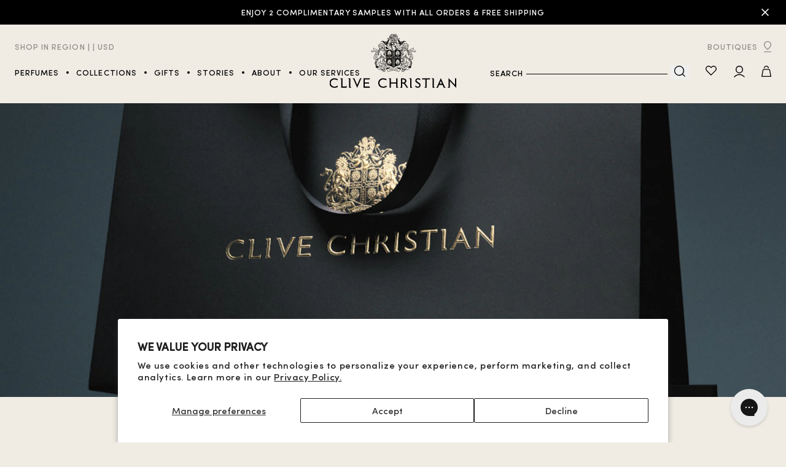

--- FILE ---
content_type: text/html; charset=utf-8
request_url: https://us.clivechristian.com/products/iconic-masculine-sample
body_size: 57069
content:
<!doctype html>
<html class="no-js" lang="en">
<head>
    <script id="Cookiebot" src="https://consent.cookiebot.com/uc.js" data-cbid="042225bf-b80b-4d5c-aa01-2c06f37dad27" type="text/javascript"></script>
    
    <!-- Google Tag Manager -->
    <script>(function(w,d,s,l,i){w[l]=w[l]||[];w[l].push({'gtm.start':
                new Date().getTime(),event:'gtm.js'});var f=d.getElementsByTagName(s)[0],
            j=d.createElement(s),dl=l!='dataLayer'?'&l='+l:'';j.async=true;j.src=
            'https://www.googletagmanager.com/gtm.js?id='+i+dl;f.parentNode.insertBefore(j,f);
        })(window,document,'script','dataLayer','GTM-T3MF34');</script>
    <!-- End Google Tag Manager -->

    <meta charset="utf-8">
    <meta http-equiv="X-UA-Compatible" content="IE=edge">
    <meta name="viewport" content="width=device-width,initial-scale=1">
    <meta name="theme-color" content="">
    <link rel="canonical" href="https://us.clivechristian.com/products/iconic-masculine-sample">

  <link rel="alternate" hreflang="x-default" href="https://www.clivechristian.com/products/iconic-masculine-sample" />
<link rel="alternate" href="https://www.clivechristian.com/products/iconic-masculine-sample" hreflang="en-gb" />
<link rel="alternate" href="https://us.clivechristian.com/products/iconic-masculine-sample" hreflang="en-us" />


    <script type="text/javascript"   src="https://ajax.googleapis.com/ajax/libs/jquery/3.6.0/jquery.min.js" data-cookieconsent="ignore"></script>
    <script type="text/javascript"  src="https://cdn.jsdelivr.net/gh/phucbm/flickity-responsive@latest/flickity-responsive.min.js" defer="defer" data-cookieconsent="ignore"></script><link rel="icon" type="image/png" href="//us.clivechristian.com/cdn/shop/files/CC_favicon.png?crop=center&height=32&v=1677227118&width=32"><title>
        Iconic Masculine Sample
 &ndash; Clive Christian US</title>

    
        
        <meta name="title" content="Iconic Masculine Sample US">
    

    

    

<meta property="og:site_name" content="Clive Christian US">
<meta property="og:url" content="https://us.clivechristian.com/products/iconic-masculine-sample">
<meta property="og:title" content="Iconic Masculine Sample">
<meta property="og:type" content="product">
<meta property="og:description" content="Clive Christian is a luxury British perfume house that creates the world&#39;s finest perfumes. Enjoy complimentary samples and free shipping with every order."><meta property="og:image" content="http://us.clivechristian.com/cdn/shop/files/CC-ICONPM03_sample_1.png?v=1697532488">
  <meta property="og:image:secure_url" content="https://us.clivechristian.com/cdn/shop/files/CC-ICONPM03_sample_1.png?v=1697532488">
  <meta property="og:image:width" content="2000">
  <meta property="og:image:height" content="2000"><meta property="og:price:amount" content="0.00">
  <meta property="og:price:currency" content="USD"><meta name="twitter:card" content="summary_large_image">
<meta name="twitter:title" content="Iconic Masculine Sample">
<meta name="twitter:description" content="Clive Christian is a luxury British perfume house that creates the world&#39;s finest perfumes. Enjoy complimentary samples and free shipping with every order.">


    <script src="//us.clivechristian.com/cdn/shop/t/2/assets/email-decode.js?v=89919587507092364171679309768" defer="defer" data-cookieconsent="ignore"></script>
    
        <script src="//us.clivechristian.com/cdn/shop/t/2/assets/app.js?v=163121973426331634491679309799" defer="defer" class="ony" data-cookieconsent="ignore"></script>
    
    <script src="//us.clivechristian.com/cdn/shop/t/2/assets/global.js?v=176692112549828719761679309779" defer="defer"  data-cookieconsent="ignore"></script>

    <script>window.performance && window.performance.mark && window.performance.mark('shopify.content_for_header.start');</script><meta id="shopify-digital-wallet" name="shopify-digital-wallet" content="/68013228329/digital_wallets/dialog">
<meta name="shopify-checkout-api-token" content="c876f25c57d2f8b167bcff034ace91be">
<link rel="alternate" type="application/json+oembed" href="https://us.clivechristian.com/products/iconic-masculine-sample.oembed">
<script async="async" src="/checkouts/internal/preloads.js?locale=en-US"></script>
<link rel="preconnect" href="https://shop.app" crossorigin="anonymous">
<script async="async" src="https://shop.app/checkouts/internal/preloads.js?locale=en-US&shop_id=68013228329" crossorigin="anonymous"></script>
<script id="apple-pay-shop-capabilities" type="application/json">{"shopId":68013228329,"countryCode":"US","currencyCode":"USD","merchantCapabilities":["supports3DS"],"merchantId":"gid:\/\/shopify\/Shop\/68013228329","merchantName":"Clive Christian US","requiredBillingContactFields":["postalAddress","email","phone"],"requiredShippingContactFields":["postalAddress","email","phone"],"shippingType":"shipping","supportedNetworks":["visa","masterCard","amex"],"total":{"type":"pending","label":"Clive Christian US","amount":"1.00"},"shopifyPaymentsEnabled":true,"supportsSubscriptions":true}</script>
<script id="shopify-features" type="application/json">{"accessToken":"c876f25c57d2f8b167bcff034ace91be","betas":["rich-media-storefront-analytics"],"domain":"us.clivechristian.com","predictiveSearch":true,"shopId":68013228329,"locale":"en"}</script>
<script>var Shopify = Shopify || {};
Shopify.shop = "clive-christian-official-store-usa.myshopify.com";
Shopify.locale = "en";
Shopify.currency = {"active":"USD","rate":"1.0"};
Shopify.country = "US";
Shopify.theme = {"name":"First theme","id":138362356009,"schema_name":"Dawn","schema_version":"6.0.2","theme_store_id":null,"role":"main"};
Shopify.theme.handle = "null";
Shopify.theme.style = {"id":null,"handle":null};
Shopify.cdnHost = "us.clivechristian.com/cdn";
Shopify.routes = Shopify.routes || {};
Shopify.routes.root = "/";</script>
<script type="module">!function(o){(o.Shopify=o.Shopify||{}).modules=!0}(window);</script>
<script>!function(o){function n(){var o=[];function n(){o.push(Array.prototype.slice.apply(arguments))}return n.q=o,n}var t=o.Shopify=o.Shopify||{};t.loadFeatures=n(),t.autoloadFeatures=n()}(window);</script>
<script>
  window.ShopifyPay = window.ShopifyPay || {};
  window.ShopifyPay.apiHost = "shop.app\/pay";
  window.ShopifyPay.redirectState = null;
</script>
<script id="shop-js-analytics" type="application/json">{"pageType":"product"}</script>
<script defer="defer" async type="module" src="//us.clivechristian.com/cdn/shopifycloud/shop-js/modules/v2/client.init-shop-cart-sync_C5BV16lS.en.esm.js"></script>
<script defer="defer" async type="module" src="//us.clivechristian.com/cdn/shopifycloud/shop-js/modules/v2/chunk.common_CygWptCX.esm.js"></script>
<script type="module">
  await import("//us.clivechristian.com/cdn/shopifycloud/shop-js/modules/v2/client.init-shop-cart-sync_C5BV16lS.en.esm.js");
await import("//us.clivechristian.com/cdn/shopifycloud/shop-js/modules/v2/chunk.common_CygWptCX.esm.js");

  window.Shopify.SignInWithShop?.initShopCartSync?.({"fedCMEnabled":true,"windoidEnabled":true});

</script>
<script>
  window.Shopify = window.Shopify || {};
  if (!window.Shopify.featureAssets) window.Shopify.featureAssets = {};
  window.Shopify.featureAssets['shop-js'] = {"shop-cart-sync":["modules/v2/client.shop-cart-sync_ZFArdW7E.en.esm.js","modules/v2/chunk.common_CygWptCX.esm.js"],"init-fed-cm":["modules/v2/client.init-fed-cm_CmiC4vf6.en.esm.js","modules/v2/chunk.common_CygWptCX.esm.js"],"shop-button":["modules/v2/client.shop-button_tlx5R9nI.en.esm.js","modules/v2/chunk.common_CygWptCX.esm.js"],"shop-cash-offers":["modules/v2/client.shop-cash-offers_DOA2yAJr.en.esm.js","modules/v2/chunk.common_CygWptCX.esm.js","modules/v2/chunk.modal_D71HUcav.esm.js"],"init-windoid":["modules/v2/client.init-windoid_sURxWdc1.en.esm.js","modules/v2/chunk.common_CygWptCX.esm.js"],"shop-toast-manager":["modules/v2/client.shop-toast-manager_ClPi3nE9.en.esm.js","modules/v2/chunk.common_CygWptCX.esm.js"],"init-shop-email-lookup-coordinator":["modules/v2/client.init-shop-email-lookup-coordinator_B8hsDcYM.en.esm.js","modules/v2/chunk.common_CygWptCX.esm.js"],"init-shop-cart-sync":["modules/v2/client.init-shop-cart-sync_C5BV16lS.en.esm.js","modules/v2/chunk.common_CygWptCX.esm.js"],"avatar":["modules/v2/client.avatar_BTnouDA3.en.esm.js"],"pay-button":["modules/v2/client.pay-button_FdsNuTd3.en.esm.js","modules/v2/chunk.common_CygWptCX.esm.js"],"init-customer-accounts":["modules/v2/client.init-customer-accounts_DxDtT_ad.en.esm.js","modules/v2/client.shop-login-button_C5VAVYt1.en.esm.js","modules/v2/chunk.common_CygWptCX.esm.js","modules/v2/chunk.modal_D71HUcav.esm.js"],"init-shop-for-new-customer-accounts":["modules/v2/client.init-shop-for-new-customer-accounts_ChsxoAhi.en.esm.js","modules/v2/client.shop-login-button_C5VAVYt1.en.esm.js","modules/v2/chunk.common_CygWptCX.esm.js","modules/v2/chunk.modal_D71HUcav.esm.js"],"shop-login-button":["modules/v2/client.shop-login-button_C5VAVYt1.en.esm.js","modules/v2/chunk.common_CygWptCX.esm.js","modules/v2/chunk.modal_D71HUcav.esm.js"],"init-customer-accounts-sign-up":["modules/v2/client.init-customer-accounts-sign-up_CPSyQ0Tj.en.esm.js","modules/v2/client.shop-login-button_C5VAVYt1.en.esm.js","modules/v2/chunk.common_CygWptCX.esm.js","modules/v2/chunk.modal_D71HUcav.esm.js"],"shop-follow-button":["modules/v2/client.shop-follow-button_Cva4Ekp9.en.esm.js","modules/v2/chunk.common_CygWptCX.esm.js","modules/v2/chunk.modal_D71HUcav.esm.js"],"checkout-modal":["modules/v2/client.checkout-modal_BPM8l0SH.en.esm.js","modules/v2/chunk.common_CygWptCX.esm.js","modules/v2/chunk.modal_D71HUcav.esm.js"],"lead-capture":["modules/v2/client.lead-capture_Bi8yE_yS.en.esm.js","modules/v2/chunk.common_CygWptCX.esm.js","modules/v2/chunk.modal_D71HUcav.esm.js"],"shop-login":["modules/v2/client.shop-login_D6lNrXab.en.esm.js","modules/v2/chunk.common_CygWptCX.esm.js","modules/v2/chunk.modal_D71HUcav.esm.js"],"payment-terms":["modules/v2/client.payment-terms_CZxnsJam.en.esm.js","modules/v2/chunk.common_CygWptCX.esm.js","modules/v2/chunk.modal_D71HUcav.esm.js"]};
</script>
<script>(function() {
  var isLoaded = false;
  function asyncLoad() {
    if (isLoaded) return;
    isLoaded = true;
    var urls = ["https:\/\/codicebusiness.shinystat.com\/cgi-bin\/getcod.cgi?USER=TRO-clivechristiancom\u0026NODW=yes\u0026SHAV=1.0.3\u0026shop=clive-christian-official-store-usa.myshopify.com","\/\/cdn.shopify.com\/proxy\/d32b4edcec610bc094771c7338ca66723e742388dc001ccb9a4c1a2a05539592\/d33a6lvgbd0fej.cloudfront.net\/script_tag\/secomapp.scripttag.js?shop=clive-christian-official-store-usa.myshopify.com\u0026sp-cache-control=cHVibGljLCBtYXgtYWdlPTkwMA","https:\/\/storage.nfcube.com\/instafeed-7e5586ba3ed601739a2067f8f18fb56f.js?shop=clive-christian-official-store-usa.myshopify.com","https:\/\/enkomion.com\/instantHotjarInstall.js?shop=clive-christian-official-store-usa.myshopify.com"];
    for (var i = 0; i < urls.length; i++) {
      var s = document.createElement('script');
      s.type = 'text/javascript';
      s.async = true;
      s.src = urls[i];
      var x = document.getElementsByTagName('script')[0];
      x.parentNode.insertBefore(s, x);
    }
  };
  if(window.attachEvent) {
    window.attachEvent('onload', asyncLoad);
  } else {
    window.addEventListener('load', asyncLoad, false);
  }
})();</script>
<script id="__st">var __st={"a":68013228329,"offset":-18000,"reqid":"743e9b6a-8e50-41ae-b65b-47cc585f0f2f-1768776085","pageurl":"us.clivechristian.com\/products\/iconic-masculine-sample","u":"360d29e80441","p":"product","rtyp":"product","rid":8787832602921};</script>
<script>window.ShopifyPaypalV4VisibilityTracking = true;</script>
<script id="captcha-bootstrap">!function(){'use strict';const t='contact',e='account',n='new_comment',o=[[t,t],['blogs',n],['comments',n],[t,'customer']],c=[[e,'customer_login'],[e,'guest_login'],[e,'recover_customer_password'],[e,'create_customer']],r=t=>t.map((([t,e])=>`form[action*='/${t}']:not([data-nocaptcha='true']) input[name='form_type'][value='${e}']`)).join(','),a=t=>()=>t?[...document.querySelectorAll(t)].map((t=>t.form)):[];function s(){const t=[...o],e=r(t);return a(e)}const i='password',u='form_key',d=['recaptcha-v3-token','g-recaptcha-response','h-captcha-response',i],f=()=>{try{return window.sessionStorage}catch{return}},m='__shopify_v',_=t=>t.elements[u];function p(t,e,n=!1){try{const o=window.sessionStorage,c=JSON.parse(o.getItem(e)),{data:r}=function(t){const{data:e,action:n}=t;return t[m]||n?{data:e,action:n}:{data:t,action:n}}(c);for(const[e,n]of Object.entries(r))t.elements[e]&&(t.elements[e].value=n);n&&o.removeItem(e)}catch(o){console.error('form repopulation failed',{error:o})}}const l='form_type',E='cptcha';function T(t){t.dataset[E]=!0}const w=window,h=w.document,L='Shopify',v='ce_forms',y='captcha';let A=!1;((t,e)=>{const n=(g='f06e6c50-85a8-45c8-87d0-21a2b65856fe',I='https://cdn.shopify.com/shopifycloud/storefront-forms-hcaptcha/ce_storefront_forms_captcha_hcaptcha.v1.5.2.iife.js',D={infoText:'Protected by hCaptcha',privacyText:'Privacy',termsText:'Terms'},(t,e,n)=>{const o=w[L][v],c=o.bindForm;if(c)return c(t,g,e,D).then(n);var r;o.q.push([[t,g,e,D],n]),r=I,A||(h.body.append(Object.assign(h.createElement('script'),{id:'captcha-provider',async:!0,src:r})),A=!0)});var g,I,D;w[L]=w[L]||{},w[L][v]=w[L][v]||{},w[L][v].q=[],w[L][y]=w[L][y]||{},w[L][y].protect=function(t,e){n(t,void 0,e),T(t)},Object.freeze(w[L][y]),function(t,e,n,w,h,L){const[v,y,A,g]=function(t,e,n){const i=e?o:[],u=t?c:[],d=[...i,...u],f=r(d),m=r(i),_=r(d.filter((([t,e])=>n.includes(e))));return[a(f),a(m),a(_),s()]}(w,h,L),I=t=>{const e=t.target;return e instanceof HTMLFormElement?e:e&&e.form},D=t=>v().includes(t);t.addEventListener('submit',(t=>{const e=I(t);if(!e)return;const n=D(e)&&!e.dataset.hcaptchaBound&&!e.dataset.recaptchaBound,o=_(e),c=g().includes(e)&&(!o||!o.value);(n||c)&&t.preventDefault(),c&&!n&&(function(t){try{if(!f())return;!function(t){const e=f();if(!e)return;const n=_(t);if(!n)return;const o=n.value;o&&e.removeItem(o)}(t);const e=Array.from(Array(32),(()=>Math.random().toString(36)[2])).join('');!function(t,e){_(t)||t.append(Object.assign(document.createElement('input'),{type:'hidden',name:u})),t.elements[u].value=e}(t,e),function(t,e){const n=f();if(!n)return;const o=[...t.querySelectorAll(`input[type='${i}']`)].map((({name:t})=>t)),c=[...d,...o],r={};for(const[a,s]of new FormData(t).entries())c.includes(a)||(r[a]=s);n.setItem(e,JSON.stringify({[m]:1,action:t.action,data:r}))}(t,e)}catch(e){console.error('failed to persist form',e)}}(e),e.submit())}));const S=(t,e)=>{t&&!t.dataset[E]&&(n(t,e.some((e=>e===t))),T(t))};for(const o of['focusin','change'])t.addEventListener(o,(t=>{const e=I(t);D(e)&&S(e,y())}));const B=e.get('form_key'),M=e.get(l),P=B&&M;t.addEventListener('DOMContentLoaded',(()=>{const t=y();if(P)for(const e of t)e.elements[l].value===M&&p(e,B);[...new Set([...A(),...v().filter((t=>'true'===t.dataset.shopifyCaptcha))])].forEach((e=>S(e,t)))}))}(h,new URLSearchParams(w.location.search),n,t,e,['guest_login'])})(!0,!0)}();</script>
<script integrity="sha256-4kQ18oKyAcykRKYeNunJcIwy7WH5gtpwJnB7kiuLZ1E=" data-source-attribution="shopify.loadfeatures" defer="defer" src="//us.clivechristian.com/cdn/shopifycloud/storefront/assets/storefront/load_feature-a0a9edcb.js" crossorigin="anonymous"></script>
<script crossorigin="anonymous" defer="defer" src="//us.clivechristian.com/cdn/shopifycloud/storefront/assets/shopify_pay/storefront-65b4c6d7.js?v=20250812"></script>
<script data-source-attribution="shopify.dynamic_checkout.dynamic.init">var Shopify=Shopify||{};Shopify.PaymentButton=Shopify.PaymentButton||{isStorefrontPortableWallets:!0,init:function(){window.Shopify.PaymentButton.init=function(){};var t=document.createElement("script");t.src="https://us.clivechristian.com/cdn/shopifycloud/portable-wallets/latest/portable-wallets.en.js",t.type="module",document.head.appendChild(t)}};
</script>
<script data-source-attribution="shopify.dynamic_checkout.buyer_consent">
  function portableWalletsHideBuyerConsent(e){var t=document.getElementById("shopify-buyer-consent"),n=document.getElementById("shopify-subscription-policy-button");t&&n&&(t.classList.add("hidden"),t.setAttribute("aria-hidden","true"),n.removeEventListener("click",e))}function portableWalletsShowBuyerConsent(e){var t=document.getElementById("shopify-buyer-consent"),n=document.getElementById("shopify-subscription-policy-button");t&&n&&(t.classList.remove("hidden"),t.removeAttribute("aria-hidden"),n.addEventListener("click",e))}window.Shopify?.PaymentButton&&(window.Shopify.PaymentButton.hideBuyerConsent=portableWalletsHideBuyerConsent,window.Shopify.PaymentButton.showBuyerConsent=portableWalletsShowBuyerConsent);
</script>
<script>
  function portableWalletsCleanup(e){e&&e.src&&console.error("Failed to load portable wallets script "+e.src);var t=document.querySelectorAll("shopify-accelerated-checkout .shopify-payment-button__skeleton, shopify-accelerated-checkout-cart .wallet-cart-button__skeleton"),e=document.getElementById("shopify-buyer-consent");for(let e=0;e<t.length;e++)t[e].remove();e&&e.remove()}function portableWalletsNotLoadedAsModule(e){e instanceof ErrorEvent&&"string"==typeof e.message&&e.message.includes("import.meta")&&"string"==typeof e.filename&&e.filename.includes("portable-wallets")&&(window.removeEventListener("error",portableWalletsNotLoadedAsModule),window.Shopify.PaymentButton.failedToLoad=e,"loading"===document.readyState?document.addEventListener("DOMContentLoaded",window.Shopify.PaymentButton.init):window.Shopify.PaymentButton.init())}window.addEventListener("error",portableWalletsNotLoadedAsModule);
</script>

<script type="module" src="https://us.clivechristian.com/cdn/shopifycloud/portable-wallets/latest/portable-wallets.en.js" onError="portableWalletsCleanup(this)" crossorigin="anonymous"></script>
<script nomodule>
  document.addEventListener("DOMContentLoaded", portableWalletsCleanup);
</script>

<script id='scb4127' type='text/javascript' async='' src='https://us.clivechristian.com/cdn/shopifycloud/privacy-banner/storefront-banner.js'></script><link id="shopify-accelerated-checkout-styles" rel="stylesheet" media="screen" href="https://us.clivechristian.com/cdn/shopifycloud/portable-wallets/latest/accelerated-checkout-backwards-compat.css" crossorigin="anonymous">
<style id="shopify-accelerated-checkout-cart">
        #shopify-buyer-consent {
  margin-top: 1em;
  display: inline-block;
  width: 100%;
}

#shopify-buyer-consent.hidden {
  display: none;
}

#shopify-subscription-policy-button {
  background: none;
  border: none;
  padding: 0;
  text-decoration: underline;
  font-size: inherit;
  cursor: pointer;
}

#shopify-subscription-policy-button::before {
  box-shadow: none;
}

      </style>
<script id="sections-script" data-sections="header" defer="defer" src="//us.clivechristian.com/cdn/shop/t/2/compiled_assets/scripts.js?2194"></script>
<script>window.performance && window.performance.mark && window.performance.mark('shopify.content_for_header.end');</script>


    <link href="//us.clivechristian.com/cdn/shop/t/2/assets/tiny-slider.css?v=161829256077241518861679309796" rel="stylesheet" type="text/css" media="all" />
    <link href="//us.clivechristian.com/cdn/shop/t/2/assets/choices.css?v=31987004592587871851679309792" rel="stylesheet" type="text/css" media="all" />
    <link href="//us.clivechristian.com/cdn/shop/t/2/assets/custom-ony.css?v=165601016254441399261768471228" rel="stylesheet" type="text/css" media="all" />
    <link href="//us.clivechristian.com/cdn/shop/t/2/assets/custom.css?v=70943201700357468901752588910" rel="stylesheet" type="text/css" media="all" />
    <link href="//us.clivechristian.com/cdn/shop/t/2/assets/wishlist.css?v=111603181540343972631668696933" rel="stylesheet" type="text/css" media="all" />
    <link href="//us.clivechristian.com/cdn/shop/t/2/assets/flickity.min.css?v=12404722746677358661679309793" rel="stylesheet" type="text/css" media="all" />
<link rel="stylesheet" href="//us.clivechristian.com/cdn/shop/t/2/assets/component-predictive-search.css?v=152731630439217700541679309768" media="print" onload="this.media='all'"><script>document.documentElement.className = document.documentElement.className.replace('no-js', 'js');
        if (Shopify.designMode) {
            document.documentElement.classList.add('shopify-design-mode');
        }
    </script>
    <script rel="preload"  src="//us.clivechristian.com/cdn/shop/t/2/assets/custom-lang-selector.js?v=29900910718279359531733311411" data-cookieconsent="ignore"></script>

    
    <script>
        let _listingItems = [], _categoryProduct, _categoryProductArray, _category1, _category2, _category3, _objToPush;;
    </script>
    <script type="text/javascript">
    

    var _cart,_items,_listingFirstShow=true,ga4Brand="Clive Christian",shopCurrency="USD",newCartValue;

    window.addEventListener('DOMContentLoaded',_cga4);

    function _cga4() {

        if (typeof dataLayer === 'undefined') return;

        /* Mini Cart events in cart.js */

        

            /* _cga4Pdp() called in product-form.js */

            let categoryProduct = '', categoryProductArray, category1,  category2, category3;
            if(document.querySelectorAll('.breadcrumbs-list .breadcrumbs__item').length >= 3){
                categoryProduct = document.querySelector('.breadcrumbs-list .breadcrumbs__item:nth-child(2) a').textContent;
                categoryProductArray = categoryProduct.split(' / ');
                category1 = categoryProductArray[0];
                category2 = categoryProductArray[1];
                category3 = categoryProductArray[2];
            } else if(document.querySelector('.product-card__subtitle') && typeof(document.querySelector('.product-card__subtitle').textContent) !== 'undefined'){
                categoryProduct = category1 = (document.querySelector('.product-card__subtitle') && document.querySelector('.product-card__subtitle').textContent !== null) ? document.querySelector('.product-card__subtitle').textContent.split(',')[0].toUpperCase() : "";
            }

            var valueViewItem = parseInt(0) / 100,
                priceViewItem = parseInt(0) / 100,
                discount = + (parseFloat(priceViewItem) - parseFloat(valueViewItem)).toFixed(2);

            let affiliation_category = (categoryProduct.toLowerCase().includes('saldi') || categoryProduct.toLowerCase().includes('sale') || categoryProduct.toLowerCase().includes('outlet')) ? 'Saldi' : 'No Saldi',
                affiliation_in_item = (discount > 0) ? "Saldi" : "No Saldi";

            let objToPush = {
                event: "view_item",
                ecommerce: {
                    value: valueViewItem,
                    item_list_name: categoryProduct,
                    affiliation: affiliation_category,
                    items: [
                        {
                            item_id: "CC-ICONPM03",
                            item_name: "Iconic Masculine Sample",
                            currency: "USD",
                            discount: discount,
                            affiliation: affiliation_in_item,
                            item_brand: "Clive Christian",
                            item_category: category1,
                            item_category2: category2,
                            item_category3: category3,
                            item_variant: "47001915457833",
                            price: priceViewItem,
                            quantity: 1
                        }
                    ]
                }
            };

            if(!objToPush.ecommerce.item_list_name) delete objToPush.ecommerce.item_list_name;

            if(!objToPush.ecommerce.items[0].item_category3 || objToPush.ecommerce.items[0].item_category2 === objToPush.ecommerce.items[0].item_category3) delete objToPush.ecommerce.items[0].item_category3;
            if(!objToPush.ecommerce.items[0].item_category2) delete objToPush.ecommerce.items[0].item_category2;
            if(!objToPush.ecommerce.items[0].item_category) objToPush.ecommerce.items[0].item_category = "Diretto";

            dataLayer.push({ ecommerce: null });  // Clear the previous ecommerce object.

            dataLayer.push(objToPush);

        
    }

    

        function _cga4Pdp() {

            const prodSku = "CC-ICONPM03",
                prodVariant = (window.location.href.includes('variant=')) ? (new RegExp('[\?&]variant=([^&#]*)').exec(window.location.href)[1]) : "47001915457833",
                valueViewItem = parseInt(0) / 100,
                priceViewItem = parseInt(0) / 100,
                discount = (priceViewItem > valueViewItem) ? (priceViewItem - valueViewItem) : 0,
                prodQty = parseInt(document.querySelector('quantity-input.quantity .quantity__input').value);

            let categoryProduct, categoryProductArray, category1, category2, category3;
            if(document.querySelectorAll('.breadcrumbs-list .breadcrumbs__item').length >= 3){
                categoryProduct = document.querySelector('.breadcrumbs-list .breadcrumbs__item:nth-child(2) a').textContent;
                categoryProductArray = categoryProduct.split(' / ');
                category1 = categoryProductArray[0];
                category2 = categoryProductArray[1];
                category3 = categoryProductArray[2];
            } else if(document.querySelector('.product-card__subtitle') && typeof(document.querySelector('.product-card__subtitle').textContent) !== 'undefined'){
                categoryProduct = category1 = (document.querySelector('.product-card__subtitle') && document.querySelector('.product-card__subtitle').textContent !== null) ? document.querySelector('.product-card__subtitle').textContent.split(',')[0].toUpperCase() : "";
            }

            let affiliation_category = (categoryProduct.toLowerCase().includes('saldi') || categoryProduct.toLowerCase().includes('sale') || categoryProduct.toLowerCase().includes('outlet')) ? 'Saldi' : 'No Saldi'

            let objToPush = {
                event: "add_to_cart",
                ecommerce: {
                    value: valueViewItem * prodQty,
                    item_list_name: categoryProduct,
                    affiliation: affiliation_category,
                    items: [
                        {
                            item_id: prodSku,
                            item_name: "Iconic Masculine Sample",
                            currency: "USD",
                            discount: discount,
                            affiliation: ( discount > 0 ) ? "Saldi" : "No Saldi",
                            item_brand: "Clive Christian",
                            item_category: category1,
                            item_category2: category2,
                            item_category3: category3,
                            item_variant: prodVariant,
                            price: priceViewItem,
                            quantity: prodQty
                        }
                    ]
                }
            };

            if(!objToPush.ecommerce.item_list_name) delete objToPush.ecommerce.item_list_name;
            if(!objToPush.ecommerce.affiliation) delete objToPush.ecommerce.affiliation;

            if(!objToPush.ecommerce.items[0].item_category3 || objToPush.ecommerce.items[0].item_category2 === objToPush.ecommerce.items[0].item_category3) delete objToPush.ecommerce.items[0].item_category3;
            if(!objToPush.ecommerce.items[0].item_category2) delete objToPush.ecommerce.items[0].item_category2;
            if(!objToPush.ecommerce.items[0].item_category) objToPush.ecommerce.items[0].item_category = "Diretto";

            dataLayer.push({ ecommerce: null });  // Clear the previous ecommerce object.

            dataLayer.push(objToPush)

            return false;
        }

    

</script>


    <script>
        (function (c, s, q, u, a, r, e) {
            c.hj=c.hj||function(){(c.hj.q=c.hj.q||[]).push(arguments)};
            c._hjSettings = { hjid: a };
            r = s.getElementsByTagName('head')[0];
            e = s.createElement('script');
            e.async = true;
            e.src = q + c._hjSettings.hjid + u;
            r.appendChild(e);
        })(window, document, 'https://static.hj.contentsquare.net/c/csq-', '.js', 5311179);
    </script>

<!-- BEGIN app block: shopify://apps/klaviyo-email-marketing-sms/blocks/klaviyo-onsite-embed/2632fe16-c075-4321-a88b-50b567f42507 -->












  <script async src="https://static.klaviyo.com/onsite/js/V94DY7/klaviyo.js?company_id=V94DY7"></script>
  <script>!function(){if(!window.klaviyo){window._klOnsite=window._klOnsite||[];try{window.klaviyo=new Proxy({},{get:function(n,i){return"push"===i?function(){var n;(n=window._klOnsite).push.apply(n,arguments)}:function(){for(var n=arguments.length,o=new Array(n),w=0;w<n;w++)o[w]=arguments[w];var t="function"==typeof o[o.length-1]?o.pop():void 0,e=new Promise((function(n){window._klOnsite.push([i].concat(o,[function(i){t&&t(i),n(i)}]))}));return e}}})}catch(n){window.klaviyo=window.klaviyo||[],window.klaviyo.push=function(){var n;(n=window._klOnsite).push.apply(n,arguments)}}}}();</script>

  
    <script id="viewed_product">
      if (item == null) {
        var _learnq = _learnq || [];

        var MetafieldReviews = null
        var MetafieldYotpoRating = null
        var MetafieldYotpoCount = null
        var MetafieldLooxRating = null
        var MetafieldLooxCount = null
        var okendoProduct = null
        var okendoProductReviewCount = null
        var okendoProductReviewAverageValue = null
        try {
          // The following fields are used for Customer Hub recently viewed in order to add reviews.
          // This information is not part of __kla_viewed. Instead, it is part of __kla_viewed_reviewed_items
          MetafieldReviews = {};
          MetafieldYotpoRating = null
          MetafieldYotpoCount = null
          MetafieldLooxRating = null
          MetafieldLooxCount = null

          okendoProduct = null
          // If the okendo metafield is not legacy, it will error, which then requires the new json formatted data
          if (okendoProduct && 'error' in okendoProduct) {
            okendoProduct = null
          }
          okendoProductReviewCount = okendoProduct ? okendoProduct.reviewCount : null
          okendoProductReviewAverageValue = okendoProduct ? okendoProduct.reviewAverageValue : null
        } catch (error) {
          console.error('Error in Klaviyo onsite reviews tracking:', error);
        }

        var item = {
          Name: "Iconic Masculine Sample",
          ProductID: 8787832602921,
          Categories: ["Gift Ideas"],
          ImageURL: "https://us.clivechristian.com/cdn/shop/files/CC-ICONPM03_sample_1_grande.png?v=1697532488",
          URL: "https://us.clivechristian.com/products/iconic-masculine-sample",
          Brand: "Clive Christian US",
          Price: "$0.00",
          Value: "0.00",
          CompareAtPrice: "$0.00"
        };
        _learnq.push(['track', 'Viewed Product', item]);
        _learnq.push(['trackViewedItem', {
          Title: item.Name,
          ItemId: item.ProductID,
          Categories: item.Categories,
          ImageUrl: item.ImageURL,
          Url: item.URL,
          Metadata: {
            Brand: item.Brand,
            Price: item.Price,
            Value: item.Value,
            CompareAtPrice: item.CompareAtPrice
          },
          metafields:{
            reviews: MetafieldReviews,
            yotpo:{
              rating: MetafieldYotpoRating,
              count: MetafieldYotpoCount,
            },
            loox:{
              rating: MetafieldLooxRating,
              count: MetafieldLooxCount,
            },
            okendo: {
              rating: okendoProductReviewAverageValue,
              count: okendoProductReviewCount,
            }
          }
        }]);
      }
    </script>
  




  <script>
    window.klaviyoReviewsProductDesignMode = false
  </script>







<!-- END app block --><!-- BEGIN app block: shopify://apps/gorgias-live-chat-helpdesk/blocks/gorgias/a66db725-7b96-4e3f-916e-6c8e6f87aaaa -->
<script defer data-gorgias-loader-chat src="https://config.gorgias.chat/bundle-loader/shopify/clive-christian-official-store-usa.myshopify.com"></script>


<script defer data-gorgias-loader-convert  src="https://cdn.9gtb.com/loader.js"></script>


<script defer data-gorgias-loader-mailto-replace  src="https://config.gorgias.help/api/contact-forms/replace-mailto-script.js?shopName=clive-christian-official-store-usa"></script>


<!-- END app block --><!-- BEGIN app block: shopify://apps/gift-card-hero-all-in-one/blocks/app-embed/57babc6a-ae2b-46cf-b565-dd8395b0276b --><!-- BEGIN app snippet: gift-hero-snippet -->

<script async>
  (function() {
    window.ScCommon = {
      shop: {
        moneyFormat: window?.GiftCardHeroCustom?.moneyFormat || '${{amount}}',
        customer: null,
      },
    };
    
      window.GiftCardHero = {
        common: {
          translations: {
            preview: 'Preview',
            mycards: 'My Gift Cards',
            account: 'Account',
            details: 'Details',
            noRegisteredCards: 'No registered gift cards',
            checkBalance: 'Check the balance',
            customAmount: 'Custom',
            giftCard: 'Gift card',
            expiresOn: 'Expires on {{ expiry }}',
          },
        },
        shop: {
          items: [],
          currency: 'USD',
          mainCurrency: 'USD',
        },
        balance: {
          design: {"checkerBtnBg":"#8533fc","checkerBtnColor":"#ffffff","checkerModalBorderRadius":5,"checkerButtonBorderRadius":36,"checkerModalBg":"#ffffff","bubbleBg":"#ffce33","bubbleColor":"#0D0D2A","bubbleBorderRadius":5,"textColor":"#000000","inputBg":"#ffffff","inputBorderRadius":2,"inputBorderColor":"#acacac","inputColor":"#000000","submitBg":"#000000","submitBorder":"#000000","submitBorderRadius":2,"submitColor":"#ffffff","findBtnBg":"#4e63df","findBtnBorder":"#4e63df","findBtnColor":"#ffffff","fintBtnRadius":6,"progressBg":"#d5dae3","progressRadius":10,"applyBg":"#D4D8EF","applyColor":"#242445","applyRadius":6},
          translations: {
            'en': {"checkerBtnText":"GIFT CARD BALANCE CHECK","inputLabel":"Redeem or check balance of gift cards","submitLabel":"Check","placeholder":"Enter your gift code here","more":"Find products at a similar price","cartSubotal":"Cart subtotal: ","usedBalance":"Applied balance:","unusedBalance":"Unapplied balance:","cardBalance":"Gift card balance","apply":"Apply balance to a cart","notFound":"Gift card not found"} || {"checkerBtnText":"GIFT CARD BALANCE CHECK","inputLabel":"Redeem or check balance of gift cards","submitLabel":"Check","placeholder":"Enter your gift code here","more":"Find products at a similar price","cartSubotal":"Cart subtotal: ","usedBalance":"Applied balance:","unusedBalance":"Unapplied balance:","cardBalance":"Gift card balance","apply":"Apply balance to a cart","notFound":"Gift card not found"},
          },
        },
        settings: {"balance":{"enabled":false,"recommendProducts":true,"showProgressCart":true,"showBubble":true,"showProgressTime":"4","allowApply":true,"showProgress":true,"allowMultiple":true,"showWidget":"5","title":"Gift card balance check","beforeText":"\u003cp\u003eNot sure how much let on your gift card? Enter you gift card number in the input field below in order to check your gift card balance.\u003c\/p\u003e","afterText":"\u003ch3\u003e\u003cstrong\u003eAdditional information\u003c\/strong\u003e\u003c\/h3\u003e\u003cul\u003e\u003cli\u003eYou may apply your gift card at a checkout page.\u003c\/li\u003e\u003cli\u003eYou may use your gift card multiple times if your gift card has a remaining balance.\u003c\/li\u003e\u003cli\u003eYou may apply multiple gift cards at a checkout page.\u003c\/li\u003e\u003cli\u003eYou can't use a gift card to buy another gift card.\u003c\/li\u003e\u003c\/ul\u003e\u003cp\u003e\u003cbr\u003e\u003c\/p\u003e","version":"v2"}},
        isGiftProduct: false,
        productId: 8787832602921,
        img: 'files/CC-ICONPM03_sample_1.png',
        options: [{"name":"Volume","position":1,"values":["2"]}],
        hideMyGiftcards: false,
        giftcards: false,
      };
    
    
  })();
</script>


<!-- END app snippet -->






  
  <script
    src="https://cdn.shopify.com/extensions/019bd262-ff38-7016-aa0a-0b371ed9ce92/giftcard-hero-441/assets/storefront.min.js"
    defer
    data-cmp-ignore
    data-cmp-ab="2"
    data-cookieconsent="ignore"></script>
  





<!-- END app block --><!-- BEGIN app block: shopify://apps/geolizr/blocks/geolizr/aef0b9c9-52b7-4101-afe7-e3014ff137aa --><!-- BEGIN app snippet: geolizr-init --><script>
/* polyfill for startswith */
if (!String.prototype.startsWith) { String.prototype.startsWith = function(searchString, position) { position = position || 0; return this.indexOf(searchString, position) === position; }; }
</script>
<script type="module" src="https://cdn.shopify.com/extensions/019a0da3-fdc5-7cc2-85d0-64197e10f415/api-geolizr-162/assets/geolizr-lib.js"></script>

<script>
    let checkVersion = 20231201;
    if(typeof window.Geolizr !== "undefined" && window.Geolizr.version !== checkVersion) {
        throw new Error("old Geolizr detected");
    }

    if(typeof window.Geolizr === "undefined") {
        window.Geolizr = {};
        window.Geolizr.currencyDynamicCountry = false;
        window.Geolizr.version = checkVersion;
        window.Geolizr.foundOldVersion = false;
        window.Geolizr.waitforMoneyFormat = true;
    }

    // save geolizr-lib-class.js url to the sessionStorage
    sessionStorage.setItem('geolizr_lib_url', "");
    if(typeof window.Geolizr.events === "undefined") Geolizr.events = {};
    if(typeof window.Geolizr.geolizrEvents === "undefined") Geolizr.geolizrEvents = [];

    window.Geolizr.config = function(config) {
        window.Geolizr.currency_widget_enabled = config.currency_widget_enabled === "true" || false;
        window.Geolizr.shopCurrency = 'USD';
        window.Geolizr.shopifyFormatMoneySet = false;
        window.Geolizr.observeElements = [];
    };

    
    
    
    
    window.Geolizr.moneyFormats = {};
    
    

    window.Geolizr.shopifyCurrencyList = [];
    window.Geolizr.shopifyCurrency = {};
    window.Geolizr.shopifyCurrencyListIndex = {};
    let setShopifyCurrencyToGeolizr = function() {
        let GeolizrEachCurrency = {};
        
        GeolizrEachCurrency = {
            "iso_code": "USD",
            "name": "United States Dollar",
            "symbol": "$",
            "shop_currency": true
        };
        if(GeolizrEachCurrency.shop_currency) {
            window.Geolizr.shopifyCurrency = GeolizrEachCurrency;
        }
        window.Geolizr.shopifyCurrencyList.push(GeolizrEachCurrency);
        window.Geolizr.shopifyCurrencyListIndex[GeolizrEachCurrency.iso_code] = window.Geolizr.shopifyCurrencyList.indexOf(GeolizrEachCurrency);
        
    }

    setShopifyCurrencyToGeolizr();

    

    /* Service Aliase */
    window.Geolizr.activateFreegeoip = window.Geolizr.activateIpStackProvider;
    window.Geolizr.requestLocaleRootUrl = "\/";
    window.Geolizr.addSystemEventListener = function(name, callback) {
        if (typeof window.Geolizr.realInit !== 'undefined') {
            window.Geolizr.realInit(function($) {
                callback({jquery: $});
            })
        } else {
            window.Geolizr.geolizrEvents.push(new CustomEvent(name));
            document.addEventListener(name, callback);
        }
    };

    window.Geolizr.addEventListener = function(name, callback, priority) {
        if(typeof priority == "undefined") priority = 100;
        if(typeof window.Geolizr.realAddEventListener === "undefined") {
            if (!window.Geolizr.events[name]) Geolizr.events[name] = [];
            window.Geolizr.events[name].push({callback: callback, priority: priority});
        } else {
            window.Geolizr.realAddEventListener(name, callback, priority);
        }
    };

    window.Geolizr.getGeoData = function(callback) {
        if(typeof window.Geolizr.realGetGeoData === "undefined") {
            window.Geolizr.addEventListener('geolizr.init', function() {
                window.Geolizr.getGeoData(callback);
            }, 200)
        } else {
            window.Geolizr.realGetGeoData(callback);
        }
    };

    window.Geolizr.init = function(callback, priority) {
        if(typeof window.Geolizr.realInit === "undefined")
            window.Geolizr.addEventListener("geolizr.init", callback, priority);
        else
            window.Geolizr.realInit(callback, priority);
    };


    window.Geolizr.notification_widget_enabled = false;
    window.Geolizr.popup_widget_enabled = false;
    window.Geolizr.api_widget_enabled = false;
    window.Geolizr.currency_widget_enabled = false;
    window.Geolizr.redirect_widget_enabled = true;

    window.Geolizr.enables = {
        'notification_widget_enabled': window.Geolizr.notification_widget_enabled,
        'popup_widget_enabled': window.Geolizr.popup_widget_enabled,
        'api_widget_enabled': window.Geolizr.api_widget_enabled,
        'currency_widget_enabled': window.Geolizr.currency_widget_enabled,
        'redirect_widget_enabled': window.Geolizr.redirect_widget_enabled
    };

    if(window.Geolizr.popup_widget_enabled || window.Geolizr.notification_widget_enabled || window.Geolizr.currency_widget_enabled) {
        
        window.Geolizr.geolizrCssFile = "";
        
    }

</script>

<style>
    .geolizr-currency-switch-wrapper {
        visibility: hidden;
    }

    #geolizr-notification {
        position: fixed !important;
        top: 0 !important;
        left: 0 !important;
        margin: 0 !important;
        padding: 0 !important;
        width: 100% !important;
        height: auto !important;
        min-height: 0 !important;
        max-height: none !important;
        z-index: 10000000 !important
    }

    #geolizr-notification>#geolizr-notification-message-wrapper {
        text-align: center !important;
        width: 100% !important;
        padding: 10px;
        -webkit-box-shadow: 10px 10px 5px 0 rgba(143, 143, 143, .35);
        -moz-box-shadow: 10px 10px 5px 0 rgba(143, 143, 143, .35);
        box-shadow: 10px 10px 5px 0 rgba(143, 143, 143, .35)
    }

    #geolizr-dismiss-notification {
        box-sizing: content-box;
        padding: 5px !important;
        margin: 0 !important;
        position: absolute !important;
        top: 12px !important;
        right: 12px !important;
        text-decoration: none !important;
        font-family: Arial, serif ! important;
        height: 15px !important;
        border-radius: 15px;
        width: 15px !important;
        line-height: 16px;
        font-size: 20px;
        font-weight: 700;
        cursor: pointer;
        display: inline-block
    }

    .geolizr-popup-background {
        display: block !important;
        position: fixed;
        top: 0;
        left: 0;
        right: 0;
        bottom: 0;
        height: 100%;
        width: 100%;
        z-index: 10000005 !important
    }

    .geolizr-popup {
        position: fixed !important;
        width: 560px !important;
        height: 400px !important;
        z-index: 10000010 !important;
        border: 1px solid grey
    }

    .geolizr-popup.gp-center {
        top: 50% !important;
        left: 50% !important;
        margin-top: -200px !important;
        margin-left: -280px !important
    }

    .geolizr-popup.gp-mobile {
        width: 84% !important;
        height: 84% !important;
        top: 0 !important;
        left: 0 !important;
        margin: 8%
    }

    #geolizr-popup-content-iframe {
        width: 100% !important;
        height: 100% !important;
        border: 0
    }

    .slideInDown {
        -webkit-animation-name: slideInDown;
        animation-name: slideInDown;
        -webkit-animation-duration: 1s;
        animation-duration: 1s;
        -webkit-animation-fill-mode: both;
        animation-fill-mode: both;
    }

    @-webkit-keyframes slideInDown {
        0% {
            -webkit-transform: translateY(-100%);
            transform: translateY(-100%);
            visibility: visible;
        }

        100% {
            -webkit-transform: translateY(0);
            transform: translateY(0);
        }
    }

    @keyframes slideInDown {
        0% {
            -webkit-transform: translateY(-100%);
            transform: translateY(-100%);
            visibility: visible;
        }

        100% {
            -webkit-transform: translateY(0);
            transform: translateY(0);
        }
    }

    .geolizr-currency-switch-wrapper.geolizr-absolute-auto {
        z-index: 10000000;
        position: fixed
    }

    .geolizr-currency-switch-wrapper {
        z-index: 10000000 !important;
        height: 20px;
        width: 85px;
        position: relative
    }

    .geolizr-currency-switcher {
        padding: 1px 10px;
        margin: 0;
        width: 85px;
        height: 30px;
        border-radius: 4px;
        box-sizing: border-box;
    }

    .geolizr-currency-links {
        overflow: scroll;
        overflow-x: hidden;
        border-radius: 4px;
        padding: 5px 10px;
        margin: 0;
        list-style: none;
        line-height: 1.42857143;
        background-color: #fff;
        width: 82px;
        max-height: 200px;
        display: none
    }

    .geolizr-currency-switch-wrapper .geolizr-currency-links-up {
        bottom: 30px;
        position: absolute
    }

    .geolizr-currency-switch-wrapper .geolizr-currency-links-down {
        top: 30px;
        position: absolute
    }

    li.geolizr-currency-list-li {
        float: none !important;
        margin: 0 !important;
        padding: 0 0 0 10px
    }

    .geolizr-currency-list-link {
        white-space: nowrap
    }

    .geolizr-currency-link i,
    .geolizr-currency-list-link i {
        width: 16px !important;
        height: 11px
    }

    [class^="famfamfam-flag"] {
        display: inline-block;
        width: 16px;
        height: 11px;
        line-height: 11px;
        background-size: cover;
    }

    .geolizr-currency-switcher-value {
        width: 42px;
        min-width: 42px;
        max-width: 42px;
        display: inline-block;
        text-align: left
    }

    .geolizr-currency-switcher-arrow-down,
    .geolizr-currency-switcher-arrow-up {
        content: "s";
        position: absolute;
        right: 5px;
        top: 5px;
        width: 14px;
        height: 14px;
        margin: 0
    }

    .geolizr-currency-switcher-arrow-down,
    .geolizr-currency-switcher-arrow-up {
        transition: transform .2s ease-in-out;
        content: "";
        background-image: url("data:image/svg+xml;charset=UTF-8,%3csvg xmlns='http://www.w3.org/2000/svg' viewBox='0 0 14.0 14.0' height='14.0px' width='14.0px' style='position: absolute;'%3e%3cpath d='M1 4.5 L7.0 10.5 L13.0 4.5' fill='transparent' stroke='%23000' stroke-width='1px'%3e%3c/path%3e%3c/svg%3e");
    }

    .open .geolizr-currency-switcher-arrow-down,
    .geolizr-currency-switcher-arrow-up {
        transform: rotate(180deg)
    }

    .open .geolizr-currency-switcher-arrow-up {
        transform: rotate(0deg)
    }

    .geolizr-selectable-currency {
        width: 42px;
        min-width: 42px;
        max-width: 42px;
        display: inline-block;
        text-align: left
    }

    .geolizr-shop-currency {
        width: 42px;
        min-width: 42px;
        max-width: 42px;
        display: inline-block
    }

    .geolizr-currency-link li {
        padding: 0;
        margin: 0
    }

    #geolizr-notification-spanner {
        width: 100% !important;
        line-height: 4px !important;
        height: 4px !important;
        min-height: 4px !important;
        max-height: 4px !important
    }

    body.geolizr-popup-open {
        overflow: hidden;
    }
</style><!-- END app snippet -->

<script>
    Geolizr.settings = {
        "redirect": "true" === "true",
        "api": "true" === "true",
        "currency": "true" === "true",
        "popup": "true" === "true",
        "notification": "true" === "true",
        "blockInPreview": "false" === "true"
    }
    Geolizr.theme = "";
    Geolizr.templateName = "product";
</script>

<!-- BEGIN app snippet: geolizr-redirect -->
    <script>
        if(typeof Geolizr.foundOldVersion !== "undefined" && Geolizr.foundOldVersion === false) {
            Geolizr.init(function() {
                document.body.classList.add('geolizr-redirect-loading');
                Geolizr.addEventListener('redirect.notExecuted', function(result) {
                    document.body.classList.remove('geolizr-redirect-loading');
                    if(result.code === "200") {
                        document.body.classList.add('geolizr-redirect-start');
                    } else {
                        document.body.classList.add('geolizr-redirect-blocked');
                    }
                });
            });

            Geolizr.addSystemEventListener('geolizr.init.redirect', function(e) {
                let $ = e.jquery;
                const regex = /Mozilla\/(.*)AppleWebKit\/(.*)HeadlessChrome\/(.*)/gm;
                if(regex.exec(navigator.userAgent) === null) {
                    Geolizr.redirectInit({"11532":{"id":11532,"shop":9493,"type":"url","url":"https://eu.clivechristian.com/%path_without_locale%","ignoreReferrers":"eu.clivechristian.com,www.clivechristian.com,us.clivechristian.com","filterlistType":"none","filterlistUrls":null},"11533":{"id":11533,"shop":9493,"type":"url","url":"https://www.clivechristian.com/%path_without_locale%","ignoreReferrers":"eu.clivechristian.com,www.clivechristian.com,us.clivechristian.com","filterlistType":"none","filterlistUrls":null},"11534":{"id":11534,"shop":9493,"type":"url","url":"https://us.clivechristian.com/%path_without_locale%","ignoreReferrers":"eu.clivechristian.com,www.clivechristian.com,us.clivechristian.com","filterlistType":"none","filterlistUrls":null}}, {"AL":11532,"AD":11532,"AM":11532,"AT":11532,"AZ":11532,"BY":11532,"BE":11532,"BA":11532,"BG":11532,"HR":11532,"CY":11532,"CZ":11532,"DK":11532,"EE":11532,"FO":11532,"FI":11532,"FR":11532,"GE":11532,"DE":11532,"GR":11532,"HU":11532,"IS":11532,"IE":11532,"IM":11532,"IT":11532,"JE":11532,"KZ":11532,"LV":11532,"LI":11532,"LT":11532,"LU":11532,"MK":11532,"MT":11532,"MD":11532,"MC":11532,"ME":11532,"NL":11532,"NO":11532,"PL":11532,"PT":11532,"RO":11532,"RU":11532,"SM":11532,"RS":11532,"SK":11532,"SI":11532,"ES":11532,"SE":11532,"CH":11532,"TR":11532,"UA":11532,"VA":11532,"GB":11533,"CA":11534,"MX":11534,"US":11534});
                
                    Geolizr.redirectExecute();
                } else {
                    Geolizr.redirectExcutionMessage = `UserAgent Blocked [${navigator.userAgent}]`;
                }
            });
        }
    </script>
<!-- END app snippet --><!-- BEGIN app snippet: geolizr-api --><!-- END app snippet --><!-- BEGIN app snippet: geolizr-currency-switcher-header --><!-- END app snippet --><!-- BEGIN app snippet: geolizr-currency-converter --><!-- END app snippet --><!-- BEGIN app snippet: geolizr-popup --><!-- END app snippet --><!-- BEGIN app snippet: geolizr-notification --><!-- END app snippet -->



<!-- END app block --><script src="https://cdn.shopify.com/extensions/0d820108-3ce0-4af0-b465-53058c9cd8a9/ordersify-restocked-alerts-13/assets/ordersify.min.js" type="text/javascript" defer="defer"></script>
<link href="https://cdn.shopify.com/extensions/0d820108-3ce0-4af0-b465-53058c9cd8a9/ordersify-restocked-alerts-13/assets/ordersify.min.css" rel="stylesheet" type="text/css" media="all">
<link href="https://cdn.shopify.com/extensions/019a0da3-fdc5-7cc2-85d0-64197e10f415/api-geolizr-162/assets/geolizr-lib.css" rel="stylesheet" type="text/css" media="all">
<script src="https://cdn.shopify.com/extensions/019a1593-efee-7f0d-8f7f-a5c34a3dea28/isonomy-43/assets/theme_app.js" type="text/javascript" defer="defer"></script>
<link href="https://monorail-edge.shopifysvc.com" rel="dns-prefetch">
<script>(function(){if ("sendBeacon" in navigator && "performance" in window) {try {var session_token_from_headers = performance.getEntriesByType('navigation')[0].serverTiming.find(x => x.name == '_s').description;} catch {var session_token_from_headers = undefined;}var session_cookie_matches = document.cookie.match(/_shopify_s=([^;]*)/);var session_token_from_cookie = session_cookie_matches && session_cookie_matches.length === 2 ? session_cookie_matches[1] : "";var session_token = session_token_from_headers || session_token_from_cookie || "";function handle_abandonment_event(e) {var entries = performance.getEntries().filter(function(entry) {return /monorail-edge.shopifysvc.com/.test(entry.name);});if (!window.abandonment_tracked && entries.length === 0) {window.abandonment_tracked = true;var currentMs = Date.now();var navigation_start = performance.timing.navigationStart;var payload = {shop_id: 68013228329,url: window.location.href,navigation_start,duration: currentMs - navigation_start,session_token,page_type: "product"};window.navigator.sendBeacon("https://monorail-edge.shopifysvc.com/v1/produce", JSON.stringify({schema_id: "online_store_buyer_site_abandonment/1.1",payload: payload,metadata: {event_created_at_ms: currentMs,event_sent_at_ms: currentMs}}));}}window.addEventListener('pagehide', handle_abandonment_event);}}());</script>
<script id="web-pixels-manager-setup">(function e(e,d,r,n,o){if(void 0===o&&(o={}),!Boolean(null===(a=null===(i=window.Shopify)||void 0===i?void 0:i.analytics)||void 0===a?void 0:a.replayQueue)){var i,a;window.Shopify=window.Shopify||{};var t=window.Shopify;t.analytics=t.analytics||{};var s=t.analytics;s.replayQueue=[],s.publish=function(e,d,r){return s.replayQueue.push([e,d,r]),!0};try{self.performance.mark("wpm:start")}catch(e){}var l=function(){var e={modern:/Edge?\/(1{2}[4-9]|1[2-9]\d|[2-9]\d{2}|\d{4,})\.\d+(\.\d+|)|Firefox\/(1{2}[4-9]|1[2-9]\d|[2-9]\d{2}|\d{4,})\.\d+(\.\d+|)|Chrom(ium|e)\/(9{2}|\d{3,})\.\d+(\.\d+|)|(Maci|X1{2}).+ Version\/(15\.\d+|(1[6-9]|[2-9]\d|\d{3,})\.\d+)([,.]\d+|)( \(\w+\)|)( Mobile\/\w+|) Safari\/|Chrome.+OPR\/(9{2}|\d{3,})\.\d+\.\d+|(CPU[ +]OS|iPhone[ +]OS|CPU[ +]iPhone|CPU IPhone OS|CPU iPad OS)[ +]+(15[._]\d+|(1[6-9]|[2-9]\d|\d{3,})[._]\d+)([._]\d+|)|Android:?[ /-](13[3-9]|1[4-9]\d|[2-9]\d{2}|\d{4,})(\.\d+|)(\.\d+|)|Android.+Firefox\/(13[5-9]|1[4-9]\d|[2-9]\d{2}|\d{4,})\.\d+(\.\d+|)|Android.+Chrom(ium|e)\/(13[3-9]|1[4-9]\d|[2-9]\d{2}|\d{4,})\.\d+(\.\d+|)|SamsungBrowser\/([2-9]\d|\d{3,})\.\d+/,legacy:/Edge?\/(1[6-9]|[2-9]\d|\d{3,})\.\d+(\.\d+|)|Firefox\/(5[4-9]|[6-9]\d|\d{3,})\.\d+(\.\d+|)|Chrom(ium|e)\/(5[1-9]|[6-9]\d|\d{3,})\.\d+(\.\d+|)([\d.]+$|.*Safari\/(?![\d.]+ Edge\/[\d.]+$))|(Maci|X1{2}).+ Version\/(10\.\d+|(1[1-9]|[2-9]\d|\d{3,})\.\d+)([,.]\d+|)( \(\w+\)|)( Mobile\/\w+|) Safari\/|Chrome.+OPR\/(3[89]|[4-9]\d|\d{3,})\.\d+\.\d+|(CPU[ +]OS|iPhone[ +]OS|CPU[ +]iPhone|CPU IPhone OS|CPU iPad OS)[ +]+(10[._]\d+|(1[1-9]|[2-9]\d|\d{3,})[._]\d+)([._]\d+|)|Android:?[ /-](13[3-9]|1[4-9]\d|[2-9]\d{2}|\d{4,})(\.\d+|)(\.\d+|)|Mobile Safari.+OPR\/([89]\d|\d{3,})\.\d+\.\d+|Android.+Firefox\/(13[5-9]|1[4-9]\d|[2-9]\d{2}|\d{4,})\.\d+(\.\d+|)|Android.+Chrom(ium|e)\/(13[3-9]|1[4-9]\d|[2-9]\d{2}|\d{4,})\.\d+(\.\d+|)|Android.+(UC? ?Browser|UCWEB|U3)[ /]?(15\.([5-9]|\d{2,})|(1[6-9]|[2-9]\d|\d{3,})\.\d+)\.\d+|SamsungBrowser\/(5\.\d+|([6-9]|\d{2,})\.\d+)|Android.+MQ{2}Browser\/(14(\.(9|\d{2,})|)|(1[5-9]|[2-9]\d|\d{3,})(\.\d+|))(\.\d+|)|K[Aa][Ii]OS\/(3\.\d+|([4-9]|\d{2,})\.\d+)(\.\d+|)/},d=e.modern,r=e.legacy,n=navigator.userAgent;return n.match(d)?"modern":n.match(r)?"legacy":"unknown"}(),u="modern"===l?"modern":"legacy",c=(null!=n?n:{modern:"",legacy:""})[u],f=function(e){return[e.baseUrl,"/wpm","/b",e.hashVersion,"modern"===e.buildTarget?"m":"l",".js"].join("")}({baseUrl:d,hashVersion:r,buildTarget:u}),m=function(e){var d=e.version,r=e.bundleTarget,n=e.surface,o=e.pageUrl,i=e.monorailEndpoint;return{emit:function(e){var a=e.status,t=e.errorMsg,s=(new Date).getTime(),l=JSON.stringify({metadata:{event_sent_at_ms:s},events:[{schema_id:"web_pixels_manager_load/3.1",payload:{version:d,bundle_target:r,page_url:o,status:a,surface:n,error_msg:t},metadata:{event_created_at_ms:s}}]});if(!i)return console&&console.warn&&console.warn("[Web Pixels Manager] No Monorail endpoint provided, skipping logging."),!1;try{return self.navigator.sendBeacon.bind(self.navigator)(i,l)}catch(e){}var u=new XMLHttpRequest;try{return u.open("POST",i,!0),u.setRequestHeader("Content-Type","text/plain"),u.send(l),!0}catch(e){return console&&console.warn&&console.warn("[Web Pixels Manager] Got an unhandled error while logging to Monorail."),!1}}}}({version:r,bundleTarget:l,surface:e.surface,pageUrl:self.location.href,monorailEndpoint:e.monorailEndpoint});try{o.browserTarget=l,function(e){var d=e.src,r=e.async,n=void 0===r||r,o=e.onload,i=e.onerror,a=e.sri,t=e.scriptDataAttributes,s=void 0===t?{}:t,l=document.createElement("script"),u=document.querySelector("head"),c=document.querySelector("body");if(l.async=n,l.src=d,a&&(l.integrity=a,l.crossOrigin="anonymous"),s)for(var f in s)if(Object.prototype.hasOwnProperty.call(s,f))try{l.dataset[f]=s[f]}catch(e){}if(o&&l.addEventListener("load",o),i&&l.addEventListener("error",i),u)u.appendChild(l);else{if(!c)throw new Error("Did not find a head or body element to append the script");c.appendChild(l)}}({src:f,async:!0,onload:function(){if(!function(){var e,d;return Boolean(null===(d=null===(e=window.Shopify)||void 0===e?void 0:e.analytics)||void 0===d?void 0:d.initialized)}()){var d=window.webPixelsManager.init(e)||void 0;if(d){var r=window.Shopify.analytics;r.replayQueue.forEach((function(e){var r=e[0],n=e[1],o=e[2];d.publishCustomEvent(r,n,o)})),r.replayQueue=[],r.publish=d.publishCustomEvent,r.visitor=d.visitor,r.initialized=!0}}},onerror:function(){return m.emit({status:"failed",errorMsg:"".concat(f," has failed to load")})},sri:function(e){var d=/^sha384-[A-Za-z0-9+/=]+$/;return"string"==typeof e&&d.test(e)}(c)?c:"",scriptDataAttributes:o}),m.emit({status:"loading"})}catch(e){m.emit({status:"failed",errorMsg:(null==e?void 0:e.message)||"Unknown error"})}}})({shopId: 68013228329,storefrontBaseUrl: "https://us.clivechristian.com",extensionsBaseUrl: "https://extensions.shopifycdn.com/cdn/shopifycloud/web-pixels-manager",monorailEndpoint: "https://monorail-edge.shopifysvc.com/unstable/produce_batch",surface: "storefront-renderer",enabledBetaFlags: ["2dca8a86"],webPixelsConfigList: [{"id":"1876066601","configuration":"{\"accountID\":\"V94DY7\",\"webPixelConfig\":\"eyJlbmFibGVBZGRlZFRvQ2FydEV2ZW50cyI6IHRydWV9\"}","eventPayloadVersion":"v1","runtimeContext":"STRICT","scriptVersion":"524f6c1ee37bacdca7657a665bdca589","type":"APP","apiClientId":123074,"privacyPurposes":["ANALYTICS","MARKETING"],"dataSharingAdjustments":{"protectedCustomerApprovalScopes":["read_customer_address","read_customer_email","read_customer_name","read_customer_personal_data","read_customer_phone"]}},{"id":"730562857","configuration":"{\"config\":\"{\\\"google_tag_ids\\\":[\\\"G-WPJ83WSTZH\\\",\\\"AW-871597323\\\",\\\"AW-11095396894\\\",\\\"G-VCE0LKF7KN\\\"],\\\"gtag_events\\\":[{\\\"type\\\":\\\"search\\\",\\\"action_label\\\":[\\\"G-WPJ83WSTZH\\\",\\\"G-VCE0LKF7KN\\\"]},{\\\"type\\\":\\\"begin_checkout\\\",\\\"action_label\\\":[\\\"G-WPJ83WSTZH\\\",\\\"G-VCE0LKF7KN\\\"]},{\\\"type\\\":\\\"view_item\\\",\\\"action_label\\\":[\\\"G-WPJ83WSTZH\\\",\\\"G-VCE0LKF7KN\\\"]},{\\\"type\\\":\\\"purchase\\\",\\\"action_label\\\":[\\\"G-WPJ83WSTZH\\\",\\\"AW-871597323\\\/MtaHCP-Guq4YEIuKzp8D\\\",\\\"AW-11095396894\\\/FNGUCNbV1ckYEJ6k2aop\\\",\\\"G-VCE0LKF7KN\\\"]},{\\\"type\\\":\\\"page_view\\\",\\\"action_label\\\":[\\\"G-WPJ83WSTZH\\\",\\\"G-VCE0LKF7KN\\\"]},{\\\"type\\\":\\\"add_payment_info\\\",\\\"action_label\\\":[\\\"G-WPJ83WSTZH\\\",\\\"G-VCE0LKF7KN\\\"]},{\\\"type\\\":\\\"add_to_cart\\\",\\\"action_label\\\":[\\\"G-WPJ83WSTZH\\\",\\\"AW-11095396894\\\/-O0dCOXb1ckYEJ6k2aop\\\",\\\"AW-871597323\\\/0YVTCPm7veAYEIuKzp8D\\\",\\\"G-VCE0LKF7KN\\\"]}],\\\"enable_monitoring_mode\\\":false}\"}","eventPayloadVersion":"v1","runtimeContext":"OPEN","scriptVersion":"b2a88bafab3e21179ed38636efcd8a93","type":"APP","apiClientId":1780363,"privacyPurposes":[],"dataSharingAdjustments":{"protectedCustomerApprovalScopes":["read_customer_address","read_customer_email","read_customer_name","read_customer_personal_data","read_customer_phone"]}},{"id":"105447721","eventPayloadVersion":"1","runtimeContext":"LAX","scriptVersion":"1","type":"CUSTOM","privacyPurposes":[],"name":"Forter"},{"id":"152011049","eventPayloadVersion":"1","runtimeContext":"LAX","scriptVersion":"21","type":"CUSTOM","privacyPurposes":["ANALYTICS","MARKETING","SALE_OF_DATA"],"name":"LUUX - Custom Purchase Event"},{"id":"181436713","eventPayloadVersion":"1","runtimeContext":"LAX","scriptVersion":"2","type":"CUSTOM","privacyPurposes":["ANALYTICS","MARKETING","SALE_OF_DATA"],"name":"Custom fb event"},{"id":"187859241","eventPayloadVersion":"1","runtimeContext":"LAX","scriptVersion":"1","type":"CUSTOM","privacyPurposes":["ANALYTICS","MARKETING","SALE_OF_DATA"],"name":"META PURCHASE"},{"id":"shopify-app-pixel","configuration":"{}","eventPayloadVersion":"v1","runtimeContext":"STRICT","scriptVersion":"0450","apiClientId":"shopify-pixel","type":"APP","privacyPurposes":["ANALYTICS","MARKETING"]},{"id":"shopify-custom-pixel","eventPayloadVersion":"v1","runtimeContext":"LAX","scriptVersion":"0450","apiClientId":"shopify-pixel","type":"CUSTOM","privacyPurposes":["ANALYTICS","MARKETING"]}],isMerchantRequest: false,initData: {"shop":{"name":"Clive Christian US","paymentSettings":{"currencyCode":"USD"},"myshopifyDomain":"clive-christian-official-store-usa.myshopify.com","countryCode":"US","storefrontUrl":"https:\/\/us.clivechristian.com"},"customer":null,"cart":null,"checkout":null,"productVariants":[{"price":{"amount":0.0,"currencyCode":"USD"},"product":{"title":"Iconic Masculine Sample","vendor":"Clive Christian US","id":"8787832602921","untranslatedTitle":"Iconic Masculine Sample","url":"\/products\/iconic-masculine-sample","type":""},"id":"47001915457833","image":{"src":"\/\/us.clivechristian.com\/cdn\/shop\/files\/CC-ICONPM03_sample_1.png?v=1697532488"},"sku":"CC-ICONPM03","title":"2","untranslatedTitle":"2"}],"purchasingCompany":null},},"https://us.clivechristian.com/cdn","fcfee988w5aeb613cpc8e4bc33m6693e112",{"modern":"","legacy":""},{"shopId":"68013228329","storefrontBaseUrl":"https:\/\/us.clivechristian.com","extensionBaseUrl":"https:\/\/extensions.shopifycdn.com\/cdn\/shopifycloud\/web-pixels-manager","surface":"storefront-renderer","enabledBetaFlags":"[\"2dca8a86\"]","isMerchantRequest":"false","hashVersion":"fcfee988w5aeb613cpc8e4bc33m6693e112","publish":"custom","events":"[[\"page_viewed\",{}],[\"product_viewed\",{\"productVariant\":{\"price\":{\"amount\":0.0,\"currencyCode\":\"USD\"},\"product\":{\"title\":\"Iconic Masculine Sample\",\"vendor\":\"Clive Christian US\",\"id\":\"8787832602921\",\"untranslatedTitle\":\"Iconic Masculine Sample\",\"url\":\"\/products\/iconic-masculine-sample\",\"type\":\"\"},\"id\":\"47001915457833\",\"image\":{\"src\":\"\/\/us.clivechristian.com\/cdn\/shop\/files\/CC-ICONPM03_sample_1.png?v=1697532488\"},\"sku\":\"CC-ICONPM03\",\"title\":\"2\",\"untranslatedTitle\":\"2\"}}]]"});</script><script>
  window.ShopifyAnalytics = window.ShopifyAnalytics || {};
  window.ShopifyAnalytics.meta = window.ShopifyAnalytics.meta || {};
  window.ShopifyAnalytics.meta.currency = 'USD';
  var meta = {"product":{"id":8787832602921,"gid":"gid:\/\/shopify\/Product\/8787832602921","vendor":"Clive Christian US","type":"","handle":"iconic-masculine-sample","variants":[{"id":47001915457833,"price":0,"name":"Iconic Masculine Sample - 2","public_title":"2","sku":"CC-ICONPM03"}],"remote":false},"page":{"pageType":"product","resourceType":"product","resourceId":8787832602921,"requestId":"743e9b6a-8e50-41ae-b65b-47cc585f0f2f-1768776085"}};
  for (var attr in meta) {
    window.ShopifyAnalytics.meta[attr] = meta[attr];
  }
</script>
<script class="analytics">
  (function () {
    var customDocumentWrite = function(content) {
      var jquery = null;

      if (window.jQuery) {
        jquery = window.jQuery;
      } else if (window.Checkout && window.Checkout.$) {
        jquery = window.Checkout.$;
      }

      if (jquery) {
        jquery('body').append(content);
      }
    };

    var hasLoggedConversion = function(token) {
      if (token) {
        return document.cookie.indexOf('loggedConversion=' + token) !== -1;
      }
      return false;
    }

    var setCookieIfConversion = function(token) {
      if (token) {
        var twoMonthsFromNow = new Date(Date.now());
        twoMonthsFromNow.setMonth(twoMonthsFromNow.getMonth() + 2);

        document.cookie = 'loggedConversion=' + token + '; expires=' + twoMonthsFromNow;
      }
    }

    var trekkie = window.ShopifyAnalytics.lib = window.trekkie = window.trekkie || [];
    if (trekkie.integrations) {
      return;
    }
    trekkie.methods = [
      'identify',
      'page',
      'ready',
      'track',
      'trackForm',
      'trackLink'
    ];
    trekkie.factory = function(method) {
      return function() {
        var args = Array.prototype.slice.call(arguments);
        args.unshift(method);
        trekkie.push(args);
        return trekkie;
      };
    };
    for (var i = 0; i < trekkie.methods.length; i++) {
      var key = trekkie.methods[i];
      trekkie[key] = trekkie.factory(key);
    }
    trekkie.load = function(config) {
      trekkie.config = config || {};
      trekkie.config.initialDocumentCookie = document.cookie;
      var first = document.getElementsByTagName('script')[0];
      var script = document.createElement('script');
      script.type = 'text/javascript';
      script.onerror = function(e) {
        var scriptFallback = document.createElement('script');
        scriptFallback.type = 'text/javascript';
        scriptFallback.onerror = function(error) {
                var Monorail = {
      produce: function produce(monorailDomain, schemaId, payload) {
        var currentMs = new Date().getTime();
        var event = {
          schema_id: schemaId,
          payload: payload,
          metadata: {
            event_created_at_ms: currentMs,
            event_sent_at_ms: currentMs
          }
        };
        return Monorail.sendRequest("https://" + monorailDomain + "/v1/produce", JSON.stringify(event));
      },
      sendRequest: function sendRequest(endpointUrl, payload) {
        // Try the sendBeacon API
        if (window && window.navigator && typeof window.navigator.sendBeacon === 'function' && typeof window.Blob === 'function' && !Monorail.isIos12()) {
          var blobData = new window.Blob([payload], {
            type: 'text/plain'
          });

          if (window.navigator.sendBeacon(endpointUrl, blobData)) {
            return true;
          } // sendBeacon was not successful

        } // XHR beacon

        var xhr = new XMLHttpRequest();

        try {
          xhr.open('POST', endpointUrl);
          xhr.setRequestHeader('Content-Type', 'text/plain');
          xhr.send(payload);
        } catch (e) {
          console.log(e);
        }

        return false;
      },
      isIos12: function isIos12() {
        return window.navigator.userAgent.lastIndexOf('iPhone; CPU iPhone OS 12_') !== -1 || window.navigator.userAgent.lastIndexOf('iPad; CPU OS 12_') !== -1;
      }
    };
    Monorail.produce('monorail-edge.shopifysvc.com',
      'trekkie_storefront_load_errors/1.1',
      {shop_id: 68013228329,
      theme_id: 138362356009,
      app_name: "storefront",
      context_url: window.location.href,
      source_url: "//us.clivechristian.com/cdn/s/trekkie.storefront.cd680fe47e6c39ca5d5df5f0a32d569bc48c0f27.min.js"});

        };
        scriptFallback.async = true;
        scriptFallback.src = '//us.clivechristian.com/cdn/s/trekkie.storefront.cd680fe47e6c39ca5d5df5f0a32d569bc48c0f27.min.js';
        first.parentNode.insertBefore(scriptFallback, first);
      };
      script.async = true;
      script.src = '//us.clivechristian.com/cdn/s/trekkie.storefront.cd680fe47e6c39ca5d5df5f0a32d569bc48c0f27.min.js';
      first.parentNode.insertBefore(script, first);
    };
    trekkie.load(
      {"Trekkie":{"appName":"storefront","development":false,"defaultAttributes":{"shopId":68013228329,"isMerchantRequest":null,"themeId":138362356009,"themeCityHash":"7818484269811009938","contentLanguage":"en","currency":"USD"},"isServerSideCookieWritingEnabled":true,"monorailRegion":"shop_domain","enabledBetaFlags":["65f19447"]},"Session Attribution":{},"S2S":{"facebookCapiEnabled":false,"source":"trekkie-storefront-renderer","apiClientId":580111}}
    );

    var loaded = false;
    trekkie.ready(function() {
      if (loaded) return;
      loaded = true;

      window.ShopifyAnalytics.lib = window.trekkie;

      var originalDocumentWrite = document.write;
      document.write = customDocumentWrite;
      try { window.ShopifyAnalytics.merchantGoogleAnalytics.call(this); } catch(error) {};
      document.write = originalDocumentWrite;

      window.ShopifyAnalytics.lib.page(null,{"pageType":"product","resourceType":"product","resourceId":8787832602921,"requestId":"743e9b6a-8e50-41ae-b65b-47cc585f0f2f-1768776085","shopifyEmitted":true});

      var match = window.location.pathname.match(/checkouts\/(.+)\/(thank_you|post_purchase)/)
      var token = match? match[1]: undefined;
      if (!hasLoggedConversion(token)) {
        setCookieIfConversion(token);
        window.ShopifyAnalytics.lib.track("Viewed Product",{"currency":"USD","variantId":47001915457833,"productId":8787832602921,"productGid":"gid:\/\/shopify\/Product\/8787832602921","name":"Iconic Masculine Sample - 2","price":"0.00","sku":"CC-ICONPM03","brand":"Clive Christian US","variant":"2","category":"","nonInteraction":true,"remote":false},undefined,undefined,{"shopifyEmitted":true});
      window.ShopifyAnalytics.lib.track("monorail:\/\/trekkie_storefront_viewed_product\/1.1",{"currency":"USD","variantId":47001915457833,"productId":8787832602921,"productGid":"gid:\/\/shopify\/Product\/8787832602921","name":"Iconic Masculine Sample - 2","price":"0.00","sku":"CC-ICONPM03","brand":"Clive Christian US","variant":"2","category":"","nonInteraction":true,"remote":false,"referer":"https:\/\/us.clivechristian.com\/products\/iconic-masculine-sample"});
      }
    });


        var eventsListenerScript = document.createElement('script');
        eventsListenerScript.async = true;
        eventsListenerScript.src = "//us.clivechristian.com/cdn/shopifycloud/storefront/assets/shop_events_listener-3da45d37.js";
        document.getElementsByTagName('head')[0].appendChild(eventsListenerScript);

})();</script>
  <script>
  if (!window.ga || (window.ga && typeof window.ga !== 'function')) {
    window.ga = function ga() {
      (window.ga.q = window.ga.q || []).push(arguments);
      if (window.Shopify && window.Shopify.analytics && typeof window.Shopify.analytics.publish === 'function') {
        window.Shopify.analytics.publish("ga_stub_called", {}, {sendTo: "google_osp_migration"});
      }
      console.error("Shopify's Google Analytics stub called with:", Array.from(arguments), "\nSee https://help.shopify.com/manual/promoting-marketing/pixels/pixel-migration#google for more information.");
    };
    if (window.Shopify && window.Shopify.analytics && typeof window.Shopify.analytics.publish === 'function') {
      window.Shopify.analytics.publish("ga_stub_initialized", {}, {sendTo: "google_osp_migration"});
    }
  }
</script>
<script
  defer
  src="https://us.clivechristian.com/cdn/shopifycloud/perf-kit/shopify-perf-kit-3.0.4.min.js"
  data-application="storefront-renderer"
  data-shop-id="68013228329"
  data-render-region="gcp-us-central1"
  data-page-type="product"
  data-theme-instance-id="138362356009"
  data-theme-name="Dawn"
  data-theme-version="6.0.2"
  data-monorail-region="shop_domain"
  data-resource-timing-sampling-rate="10"
  data-shs="true"
  data-shs-beacon="true"
  data-shs-export-with-fetch="true"
  data-shs-logs-sample-rate="1"
  data-shs-beacon-endpoint="https://us.clivechristian.com/api/collect"
></script>
</head>

<body data-element="body" data-state="run" class="template-product">

    <!-- Google Tag Manager (noscript) -->
    <noscript><iframe src="https://www.googletagmanager.com/ns.html?id=GTM-T3MF34" height="0" width="0" style="display:none;visibility:hidden"></iframe></noscript>
    <!-- End Google Tag Manager (noscript) -->

<svg style="display: none;"><defs>
        <g id="svg-cross">

            <polygon points="12,1.2 10.8,0 6,4.8 1.2,0 0,1.2 4.8,6 0,10.8 1.2,12 6,7.2 10.8,12 12,10.8 7.2,6 "></polygon>
        </g>

        <g id="svg-angle-down">

            <polygon points="6,6.8 0,0.8 0.8,0 6,5.2 11.2,0 12,0.8 	"></polygon>
        </g>

        <g id="svg-angle-down2">

            <path d="M10,0.9c-1.5,1-2.6,2.3-3.4,3.3C6.2,4.7,5.9,5.1,5.7,5.4C5.6,5.6,5.6,5.7,5.5,5.8c0,0,0,0.1-0.1,0.1c0,0,0,0,0,0
	c0,0,0,0,0,0c0,0,0,0,0,0c0,0,0,0,0,0c0,0,0,0,0,0L5,6.8L4.5,5.9h0c0,0,0,0,0,0c0,0,0,0,0,0c0,0,0,0,0,0c0,0,0-0.1-0.1-0.1
	c0-0.1-0.1-0.2-0.2-0.4C4.1,5.1,3.8,4.7,3.4,4.2C2.6,3.1,1.5,1.9,0,0.9L0.6,0c1.6,1.1,2.9,2.4,3.7,3.5C4.6,4,4.8,4.3,5,4.6
	C5.2,4.3,5.4,4,5.8,3.5c0.8-1.1,2-2.4,3.7-3.5L10,0.9z M4.5,5.9C4.5,5.9,4.5,5.9,4.5,5.9C4.5,5.9,4.5,5.9,4.5,5.9
	C4.5,5.9,4.5,5.9,4.5,5.9z"></path>
        </g>

        <g id="svg-pin">

            <path d="M12,18.7H0v-1.4h12V18.7z M6.5,14.6c0.1-0.1,0.3-0.3,0.5-0.4C7.7,13.4,8.4,12.7,9,12c0.9-1,1.6-2,2.1-2.9
	C11.7,8,12,6.9,12,6c0-1.9-0.6-3.4-1.8-4.5C9.2,0.5,7.7,0,6,0C4.3,0,2.8,0.5,1.8,1.5C0.6,2.6,0,4.1,0,6c0,0.9,0.3,2,0.9,3.1
	C1.4,10,2.1,11,3,12c0.8,0.9,1.6,1.7,2.1,2.2c0.2,0.2,0.3,0.3,0.5,0.4L6,15L6.5,14.6z M9.3,2.5c0.9,0.8,1.3,2,1.3,3.5
	c0,0.7-0.3,1.5-0.8,2.4c-0.5,0.8-1.1,1.7-1.9,2.7c-0.7,0.8-1.4,1.6-1.9,2c-0.5-0.5-1.2-1.2-1.9-2c-0.8-0.9-1.4-1.8-1.9-2.7
	C1.7,7.5,1.4,6.7,1.4,6c0-1.5,0.4-2.7,1.3-3.5C3.5,1.8,4.6,1.4,6,1.4C7.4,1.4,8.5,1.8,9.3,2.5z"></path>
        </g>

        <g id="svg-search">

            <path d="M18,17.1l-3.8-3.8c1.2-1.4,1.9-3.2,1.9-5.2c0-4.4-3.6-8.1-8.1-8.1C3.6,0,0,3.6,0,8.1c0,4.4,3.6,8.1,8.1,8.1
	c2,0,3.8-0.7,5.2-1.9l3.8,3.8L18,17.1z M1.3,8.1c0-3.7,3-6.7,6.7-6.7s6.7,3,6.7,6.7s-3,6.7-6.7,6.7S1.3,11.8,1.3,8.1z"></path>
        </g>

        <g id="svg-heart">

            <path d="M9,16.1L1.9,9C1.4,8.4,0.5,7.3,0.2,6c-0.5-1.7,0-3.2,1.3-4.5C2.7,0.1,4.3-0.3,6,0.2c1.3,0.3,2.4,1.2,3,1.8h0
		c0.6-0.6,1.7-1.4,3-1.8c1.7-0.5,3.2,0,4.5,1.3c1.3,1.3,1.7,2.8,1.3,4.5c-0.4,1.6-1.5,2.8-1.8,3L9,16.1z M4.7,1.4
		c-0.8,0-1.6,0.3-2.3,1c-0.9,0.9-1.2,2-0.9,3.2c0.3,1.1,1,2,1.4,2.4L9,14.1L15.1,8c0.4-0.4,1.1-1.3,1.4-2.4c0.3-1.2,0-2.2-0.9-3.2
		c-0.9-0.9-2-1.2-3.2-0.9c-1.1,0.3-2,1-2.4,1.4l-1,1l-1-1C7.6,2.6,6.7,1.8,5.6,1.5C5.3,1.5,5,1.4,4.7,1.4z"></path>
        </g>
        <g id="svg-filled-heart">
            <path class="st0" d="M60.83,17.19C68.84,8.84,74.45,1.62,86.79,0.21c23.17-2.66,44.48,21.06,32.78,44.41 c-3.33,6.65-10.11,14.56-17.61,22.32c-8.23,8.52-17.34,16.87-23.72,23.2l-17.4,17.26L46.46,93.56C29.16,76.9,0.95,55.93,0.02,29.95 C-0.63,11.75,13.73,0.09,30.25,0.3C45.01,0.5,51.22,7.84,60.83,17.19L60.83,17.19L60.83,17.19z"/>
        </g>
        <g id="svg-user">

            <path d="M9,11.9c-3.3,0-6-2.7-6-6s2.7-6,6-6c3.3,0,6,2.7,6,6S12.3,11.9,9,11.9z M9,1.4C6.5,1.4,4.4,3.4,4.4,6s2.1,4.6,4.6,4.6
	s4.6-2.1,4.6-4.6S11.5,1.4,9,1.4z M18,17.5c-2.2-2.7-5.5-4.3-9-4.3c-3.5,0-6.8,1.6-9,4.3l1.1,0.9C3,16,5.9,14.6,9,14.6
	s6,1.4,7.9,3.7L18,17.5z"></path>
        </g>

        <g id="svg-cart">

            <path d="M15.9,18H0L1.8,7.4C2,6.1,3,5.2,4.3,5.2h7.3c1.3,0,2.3,0.9,2.5,2.2L15.9,18z M1.6,16.7h12.7l-1.5-9.1c-0.1-0.6-0.6-1-1.2-1
	H4.3c-0.6,0-1.1,0.4-1.2,1L1.6,16.7z M9.9,0.5c-1.2-0.7-2.8-0.7-4,0c-1.2,0.7-2,2-2,3.4h1.3c0-0.9,0.5-1.8,1.3-2.3
	c0.8-0.5,1.9-0.5,2.7,0C10.1,2.2,10.6,3,10.6,4H12C12,2.6,11.2,1.2,9.9,0.5z"></path>
        </g>

        <g id="svg-ellipse">

            <path d="M694.6,138.5c-14.4,20.1-37,40.2-66.9,59.7c-61.6,40.1-147.8,73.1-242.6,92.9C325.3,303.6,266.7,310,213.3,310
	c-31.4,0-60.9-2.2-87.7-6.6c-35.3-5.8-63.9-15.2-85.3-27.8c-22.1-13.1-35.2-29.2-39.1-47.8c-3.9-18.6,1.7-38.6,16.7-59.4
	c14.4-20.1,37-40.2,66.9-59.7C137,74.7,206.9,45.8,284.7,25.7v1c-77.6,20.1-147.3,48.9-199.4,82.7c-29.9,19.4-52.3,39.4-66.7,59.5
	C3.9,189.5-1.7,209.3,2.2,227.6C6,245.9,19,261.7,40.8,274.7c21.2,12.6,49.8,21.9,84.9,27.7c72.4,11.9,164.4,7.6,259.1-12.2
	c94.7-19.8,180.8-52.8,242.3-92.8c29.9-19.4,52.3-39.4,66.7-59.5c14.8-20.6,20.3-40.4,16.5-58.7c-3.8-18.3-16.8-34.2-38.7-47.1
	c-19-11.2-43.8-19.9-73.9-25.7v-1c30.3,5.9,55.4,14.6,74.4,25.9c22.1,13.1,35.2,29.2,39.1,47.8C715.2,97.6,709.6,117.6,694.6,138.5z
	 M487.1,36.3c-1.9-3.3-2.3-9.7,2.6-16.5c6.5-9,30-28.3,107.9-13.3l0.2-1c-78.4-15.1-102.3,4.5-108.9,13.7
	c-5.2,7.2-4.7,13.9-2.7,17.5L487.1,36.3z"></path>
        </g>

        <g id="svg-line0">

            <path d="M42.4,35c-24.6,0-34.7-6-38.8-10.7c-3.5-4-4.5-9-2.7-14C2.7,5.1,7.3,0.8,12,0l0.2,1C7.8,1.8,3.5,5.8,1.8,10.7
	c-1.6,4.7-0.7,9.3,2.5,13c6.2,7.2,26.6,17.2,93,3.8C213.8,3.9,318.7,3.6,418,26.4l-0.2,1C318.6,4.6,213.9,4.9,97.5,28.4
	C73.8,33.2,55.9,35,42.4,35z"></path>
        </g>

        <g id="svg-line1">

            <path fill="none" stroke="currentColor" d="M0.1,8.9c141.5-25.1,232.7,15.4,401,2.3"></path>
        </g>

        <g id="svg-line2">

            <path d="M0.9,123.6C17,93.1,50.7,51.3,99.7,25.2c49-26,113.3-36.4,190.4-4l0.4-0.9c-77.4-32.5-142-22.1-191.3,4
	C50,50.5,16.1,92.5,0,123.2L0.9,123.6z M290.1,21.2c154.8,64.9,287,27.1,333.9,0l-0.5-0.9c-46.6,27-178.5,64.8-333,0L290.1,21.2z"></path>
        </g>

        <g id="svg-line3">

            <path d="M0.5,87.7L0,86.9c99.2-65,229.8-99.7,267-82.5l-0.4,0.9C229.6-11.8,99.5,22.9,0.5,87.7z"></path>
        </g>

        <g id="svg-line4">

            <path d="M0.1,17.5C0.3,18,0.3,18,0.3,18c0,0,0,0,0,0c0,0,0,0,0,0c0,0,0,0,0.1,0c0,0,0.1,0,0.2-0.1c0.2-0.1,0.5-0.1,0.9-0.2
	c0.8-0.2,1.9-0.5,3.3-0.9c2.9-0.8,7.1-1.9,12.4-3.1c10.5-2.5,25.3-5.6,42-8.1c33.4-5,74.8-7.7,106.5,1.8l0.3-0.9
	C134-3.2,92.5-0.5,59,4.6C42.3,7.1,27.5,10.2,17,12.7C11.7,14,7.4,15,4.5,15.8c-1.5,0.4-2.6,0.7-3.4,0.9c-0.4,0.1-0.7,0.2-0.9,0.2
	c-0.1,0-0.2,0-0.2,0.1c0,0,0,0-0.1,0c0,0,0,0,0,0c0,0,0,0,0,0C0,17.1,0,17.1,0.1,17.5z M165.7,7.3c16,4.8,46.4,7.6,82.9,9.1
	c36.5,1.4,79.2,1.4,119.9,0.5c40.7-1,79.4-2.9,107.8-5.3c14.2-1.2,25.9-2.5,34-4c4-0.7,7.2-1.4,9.4-2.2c1.1-0.4,1.9-0.8,2.5-1.2
	c0.6-0.4,1-0.9,1-1.6l-1,0.1c0,0.1,0,0.3-0.5,0.7c-0.5,0.3-1.2,0.7-2.3,1c-2.1,0.7-5.2,1.4-9.2,2.1c-8,1.4-19.7,2.7-33.9,3.9
	c-28.4,2.4-67.1,4.3-107.7,5.3c-40.7,1-83.4,0.9-119.9-0.5c-36.5-1.4-66.8-4.3-82.6-9L165.7,7.3z"></path>
        </g>

        <g id="svg-arrow-right">

            <path d="M94.5,3.5C85.4,3,80.9,2.2,73.6,0c-0.2-0.1-0.4,0-0.5,0.1C73,0.3,72.9,0.5,73,0.7c0.6,1.4,1,2.6,1.1,3.8
	C54.6,6.2,39.7,3.8,27.7,1.9C14.4-0.2,5.7-1.6,0.1,4.6C0,4.8,0,5,0.1,5.2c0.2,0.1,0.4,0.1,0.6,0C6-0.8,14.5,0.6,27.5,2.7
	c8.7,1.4,19.8,3.2,33.3,3.2c4.2,0,8.7-0.2,13.3-0.6c0.1,1.2,0,2.3-0.2,3.6c0,0.2,0,0.4,0.2,0.5c0.1,0.1,0.2,0.1,0.3,0.1
	c0.1,0,0.1,0,0.2,0c7.1-2.9,11.4-4.2,19.9-5C94.8,4.5,95,4.3,95,4C95,3.7,94.8,3.5,94.5,3.5z M75.1,8.2c0.3-2.3,0.2-4.3-0.8-6.9
	c5.3,1.6,9.2,2.3,14.9,2.8C84,4.9,80.3,6.2,75.1,8.2z"></path>
        </g>

        <g id="svg-arrow-left">

            <path d="M0,4c0,0.3,0.2,0.5,0.5,0.5c8.5,0.8,12.8,2.1,19.9,5c0.1,0,0.1,0,0.2,0c0.1,0,0.2,0,0.3-0.1C21,9.3,21,9.1,21,8.9
	c-0.2-1.3-0.3-2.4-0.2-3.6c4.7,0.4,9.1,0.6,13.3,0.6c13.5,0,24.7-1.8,33.3-3.2c13-2.1,21.6-3.5,26.8,2.4c0.1,0.2,0.4,0.2,0.6,0
	C95,5,95,4.8,94.9,4.6c-5.5-6.3-14.3-4.8-27.6-2.7c-12,1.9-26.9,4.3-46.5,2.6C21,3.3,21.3,2.1,22,0.7c0.1-0.2,0-0.4-0.1-0.5
	C21.8,0,21.6,0,21.4,0C14.1,2.2,9.6,3,0.5,3.5C0.2,3.5,0,3.7,0,4z M5.8,4.1c5.6-0.5,9.6-1.3,14.9-2.8c-1,2.6-1.1,4.6-0.8,6.9
	C14.7,6.2,11,4.9,5.8,4.1z"></path>
        </g>

        <g id="svg-arrow-right2">

            <polygon points="6.5,0 5.6,0.9 9.6,4.5 0,4.5 0,5.5 9.6,5.5 5.6,9.1 6.5,10 12,5 "></polygon>
        </g>

        <g id="svg-arrow-left2">

            <polygon points="5.5,0 6.4,0.9 2.4,4.5 12,4.5 12,5.5 2.4,5.5 6.4,9.1 5.5,10 0,5 "></polygon>
        </g>

        <g id="svg-filter">

            <path d="M3.1,19.2v-5.5C4.2,13.4,5,12.4,5,11.3c0-1.2-0.8-2.1-1.9-2.4V0.6C3.1,0.3,2.8,0,2.5,0C2.1,0,1.9,0.3,1.9,0.6v8.3
	C0.8,9.2,0,10.1,0,11.3c0,1.2,0.8,2.1,1.9,2.4v5.5c0,0.3,0.3,0.6,0.6,0.6C2.8,19.8,3.1,19.5,3.1,19.2z M1.2,11.3
	c0-0.7,0.6-1.2,1.2-1.2c0.7,0,1.2,0.6,1.2,1.2s-0.6,1.2-1.2,1.2C1.8,12.5,1.2,12,1.2,11.3z M8.9,0.6v1.3C7.8,2.2,7,3.2,7,4.3
	c0,1.2,0.8,2.1,1.9,2.4v12.5c0,0.3,0.3,0.6,0.6,0.6c0.3,0,0.6-0.3,0.6-0.6V6.7C11.2,6.5,12,5.5,12,4.3c0-1.2-0.8-2.1-1.9-2.4V0.6
	C10.1,0.3,9.8,0,9.5,0C9.2,0,8.9,0.3,8.9,0.6z M10.7,4.3c0,0.7-0.6,1.2-1.2,1.2C8.8,5.6,8.3,5,8.3,4.3c0-0.7,0.6-1.2,1.2-1.2
	C10.2,3.1,10.7,3.7,10.7,4.3z M15.9,0.6v12C14.8,12.9,14,13.9,14,15c0,1.2,0.8,2.1,1.9,2.4v1.8c0,0.3,0.3,0.6,0.6,0.6
	c0.3,0,0.6-0.3,0.6-0.6v-1.8c1.1-0.3,1.9-1.2,1.9-2.4c0-1.2-0.8-2.1-1.9-2.4v-12c0-0.3-0.3-0.6-0.6-0.6C16.2,0,15.9,0.3,15.9,0.6z
	 M17.8,15c0,0.7-0.6,1.2-1.2,1.2c-0.7,0-1.2-0.6-1.2-1.2c0-0.7,0.6-1.2,1.2-1.2C17.2,13.8,17.8,14.3,17.8,15z"></path>
        </g>

        <g id="svg-play">

            <path d="M1.5,0.1C0.8-0.2,0,0.2,0,1v28c0,0.8,0.8,1.2,1.5,0.9l24.9-14c0.7-0.4,0.7-1.3,0-1.7L1.5,0.1z"></path>
        </g>

        <g id="svg-gift">

            <path d="M0,6.6h12v7H0V6.6z M0,3.6h12v2H0V3.6z M8,2.6H4c-0.6,0-1-0.4-1-1V1c0-0.9,1.1-1.3,1.7-0.7l0.6,0.6c0.4,0.4,1,0.4,1.4,0
	l0.6-0.6C7.9-0.3,9,0.1,9,1v0.6C9,2.1,8.6,2.6,8,2.6z"></path>
        </g>

        <g id="svg-plus">
            ## viewBox="0 0 15 15"
            <polygon points="15,7 8,7 8,0 7,0 7,7 0,7 0,8 7,8 7,15 8,15 8,8 15,8 "></polygon>
        </g>

        <!-- <svg class="svg-icon"><use xlink:href="#id"></use></svg> -->
    </defs></svg>

<div class="wrapper" data-element="wrapper">

    
    
    <main class="main">
        <div id="shopify-section-top-banner" class="shopify-section shopify-section--featured-collections">
  <div class="top-banner" data-element="topBanner" style="background-color: #000000">
      <div class="top-banner__container">
          <div class="top-banner__main">Enjoy 2 complimentary samples with all orders & free shipping</div>
          <button class="top-banner__close" data-element="topBannerBtn">
              <svg viewBox="0 0 12 12" width="12px" height="12px" class="svg-icon"><use xlink:href="#svg-cross"></use></svg>
          </button>
      </div>
  </div>


</div>
        <div>

<script src="//us.clivechristian.com/cdn/shop/t/2/assets/cart.js?v=182961760136942863841759926251" defer="defer"></script>

<style>
  .drawer {
    visibility: hidden;
  }
</style><cart-drawer class="drawer">
  <div id="CartDrawer" class="cart-drawer popup--side cart--popup">
    <div id="CartDrawer-Overlay"class="cart-drawer__overlay"></div>
    <div class="drawer__inner popup__box" role="dialog" aria-modal="true" aria-label="Your Cart" tabindex="-1">

      <div class="drawer__header">
        <div class="popup__head">
          <h5 class="drawer__heading">YOUR CART INCLUDES</h5>
          <div class="popup__controls">
            <button type="button" onclick="this.closest('cart-drawer').close()" class="popup__close" data-elements="popupClose">
              <svg viewBox="0 0 12 12" width="12px" height="12px" class="svg-icon"><use xlink:href="#svg-cross"></use></svg>
            </button>
          </div>
        </div>
      </div>

      

      <cart-drawer-items class=" is-empty">
          
              <h5>YOUR CART IS EMPTY</h5>
              
      </cart-drawer-items>
      <div class="cart__bottom"><details id="Details-CartDrawer" style="display:none;">
            <summary>
              <span class="summary__title">
                Order special instructions
                <svg aria-hidden="true" focusable="false" role="presentation" class="icon icon-caret" viewBox="0 0 10 6">
  <path fill-rule="evenodd" clip-rule="evenodd" d="M9.354.646a.5.5 0 00-.708 0L5 4.293 1.354.646a.5.5 0 00-.708.708l4 4a.5.5 0 00.708 0l4-4a.5.5 0 000-.708z" fill="currentColor">
</svg>

              </span>
            </summary>
            <cart-note class="cart__note field">
              <label class="visually-hidden" for="CartDrawer-Note">Order special instructions</label>
              <textarea id="CartDrawer-Note" class="text-area text-area--resize-vertical field__input" name="note" placeholder="Order special instructions"></textarea>
            </cart-note>
          </details><!-- Start blocks-->
        <!-- Subtotals-->

        <div class="cart-calc" >
          <div class="cart-calc-block cart-calc-block--bd" role="status">
            <h5 class="cart-calc-block__title">Subtotal</h5>
            <p class="cart-calc-block__content cart-calc-block__content--price">$0.00 USD</p>
          </div>

          <div></div>

          <small class="tax-note caption-large rte" style="display:none;">Taxes and shipping calculated at checkout
</small>
        </div>

        <!-- CTAs

        <div class="cart__ctas" >
          <noscript>
            <button type="submit" class="cart__update-button button button--secondary" form="CartDrawer-Form">
              Update
            </button>
          </noscript>

          <button type="submit" id="CartDrawer-Checkout" class="cart__checkout-button button" name="checkout" form="CartDrawer-Form" disabled>
            Continue to checkout
          </button>
        </div> -->
        <div class="cart__controls">
          <a href="/cart" class="cart__button button button-black kk"><span>GO TO CART</span></a>
        <!--<button type="submit" id="CartDrawer-Checkout" class="cart__button button button-black" name="checkout" form="CartDrawer-Form" disabled>
              Continue to checkout
            </button>-->
        </div>
      </div>
    </div>
  </div>
</cart-drawer>

<script>
  document.addEventListener('DOMContentLoaded', function() {
    function isIE() {
      const ua = window.navigator.userAgent;
      const msie = ua.indexOf('MSIE ');
      const trident = ua.indexOf('Trident/');

      return (msie > 0 || trident > 0);
    }

    if (!isIE()) return;
    const cartSubmitInput = document.createElement('input');
    cartSubmitInput.setAttribute('name', 'checkout');
    cartSubmitInput.setAttribute('type', 'hidden');
    document.querySelector('#cart').appendChild(cartSubmitInput);
    document.querySelector('#checkout').addEventListener('click', function(event) {
      document.querySelector('#cart').submit();
    });
  });
</script>



            <div id="shopify-section-header" class="shopify-section section-header"><link rel="stylesheet" href="//us.clivechristian.com/cdn/shop/t/2/assets/component-list-menu.css?v=151968516119678728991679309814" media="print" onload="this.media='all'">
<link rel="stylesheet" href="//us.clivechristian.com/cdn/shop/t/2/assets/component-search.css?v=96455689198851321781679309820" media="print" onload="this.media='all'">
<link rel="stylesheet" href="//us.clivechristian.com/cdn/shop/t/2/assets/component-menu-drawer.css?v=182311192829367774911679309792" media="print" onload="this.media='all'">
<link rel="stylesheet" href="//us.clivechristian.com/cdn/shop/t/2/assets/component-cart-notification.css?v=119852831333870967341679309804" media="print" onload="this.media='all'"><link rel="stylesheet" href="//us.clivechristian.com/cdn/shop/t/2/assets/component-price.css?v=112673864592427438181679309801" media="print" onload="this.media='all'">
  <link rel="stylesheet" href="//us.clivechristian.com/cdn/shop/t/2/assets/component-loading-overlay.css?v=167310470843593579841679309798" media="print" onload="this.media='all'"><link href="//us.clivechristian.com/cdn/shop/t/2/assets/component-cart-drawer.css?v=89101455719681360191679309803" rel="stylesheet" type="text/css" media="all" />
  <link href="//us.clivechristian.com/cdn/shop/t/2/assets/component-totals.css?v=86168756436424464851679309821" rel="stylesheet" type="text/css" media="all" />
  <link href="//us.clivechristian.com/cdn/shop/t/2/assets/component-price.css?v=112673864592427438181679309801" rel="stylesheet" type="text/css" media="all" />
  <link href="//us.clivechristian.com/cdn/shop/t/2/assets/component-discounts.css?v=152760482443307489271679309778" rel="stylesheet" type="text/css" media="all" />
  <link href="//us.clivechristian.com/cdn/shop/t/2/assets/component-loading-overlay.css?v=167310470843593579841679309798" rel="stylesheet" type="text/css" media="all" />
<style>
  header-drawer {
    justify-self: start;
    margin-left: -1.2rem;
  }

  .header__heading-logo {
    max-width: 90px;
  }

  @media screen and (min-width: 990px) {
    header-drawer {
      display: none;
    }
  }

  .menu-drawer-container {
    display: flex;
  }

  .list-menu {
    list-style: none;
    padding: 0;
    margin: 0;
  }

  .list-menu--inline {
    display: inline-flex;
    flex-wrap: wrap;
  }

  summary.list-menu__item {
    padding-right: 2.7rem;
  }

  .list-menu__item {
    display: flex;
    align-items: center;
    line-height: calc(1 + 0.3 / var(--font-body-scale));
  }

  .list-menu__item--link {
    text-decoration: none;
    padding-bottom: 1rem;
    padding-top: 1rem;
    line-height: calc(1 + 0.8 / var(--font-body-scale));
  }

  @media screen and (min-width: 750px) {
    .list-menu__item--link {
      padding-bottom: 0.5rem;
      padding-top: 0.5rem;
    }
  }
</style>



<script src="//us.clivechristian.com/cdn/shop/t/2/assets/details-disclosure.js?v=153497636716254413831679309760" defer="defer"></script>
<!--<script src="//us.clivechristian.com/cdn/shop/t/2/assets/details-modal.js?v=50900291920924049251679309790" defer="defer"></script>-->
<script src="//us.clivechristian.com/cdn/shop/t/2/assets/cart-notification.js?v=145838843623718292331679309796" defer="defer"></script><script src="//us.clivechristian.com/cdn/shop/t/2/assets/cart-drawer.js?v=4663649127297031051679309779" defer="defer"></script><header class="header header--middle-left ">

  <div class="header__container">
    <div class="header__wrap">
      <a href="/" class="header__logo">
        <img src="//us.clivechristian.com/cdn/shop/t/2/assets/logo.svg?v=164448187651284442481679309800" alt="">
      </a>

      <div class="header__sm">
        <div class="header__row">
          <div class="header__col header__col--left">
            <ul class="header-controls header-controls--mobile">
              <li class="header-controls__item">
                <button class="header-controls__button header-burger" data-element="navToggle">
                  <i></i> <i></i>
                </button>
              </li>
              <li class="header-controls__item">
                <a href="/search">
                  <button class="header-controls__button" data-elements="navLink" data-route="search">
                    <svg viewBox="0 0 18 18" width="18px" height="18px" class="svg-icon"><use xlink:href="#svg-search"></use></svg>
                  </button>
                </a>

              </li>
            </ul>
          </div>
          <div class="header__col header__col--right">
            <ul class="header-controls header-controls--mobile">

              <li class="header-controls__item">
                <button class="header-controls__button">
                  
	<a class="iWishView" href="/apps/iwish"><svg viewBox="0 0 18 16.1" width="18px" height="16.1px" class="svg-icon"><use xlink:href="#svg-heart"></use></svg> <!--(<span class="iWishCount">0</span>)--></a>


                </button>
              </li>
              <li class="header-controls__item mobile">
              </li>

            </ul>
          </div>
        </div>
      </div>

      <div class="header__box">
        <div class="header__scroll">
          <div class="header__top">
            <div class="header__row">
              <div class="header__col header__col--left">
                <ul class="header-controls header-controls--top">
                  <li class="header-controls__item">
                    <button class="header-controls__button" data-elements="popupBtn" data-popup="popup-region">
                      <span>Shop in Region | <span class="country_names"></span> | USD</span>
                      
                    </button>
                  </li>
                  <li class="header-controls__item">
                    <button class="header-controls__button" data-elements="popupBtn" data-popup="popup-region">
                      <span>En</span>
                      <svg viewBox="0 0 10 6.8" width="10px" height="6.8px" class="svg-icon"><use xlink:href="#svg-angle-down2"></use></svg>
                    </button>
                  </li>
                </ul>
              </div>
              <div class="header__col header__col--right">
                <ul class="header-controls header-controls--top header-controls--desktop">
                  <li class="header-controls__item">
                    <a href="/apps/store-locator">
                    <button class="header-controls__button">
                      <span>Boutiques</span>
                      <svg viewBox="0 0 12 18.7" width="12px" height="18.7px" class="svg-icon"><use xlink:href="#svg-pin"></use></svg>
                    </button></a>
                  </li>
                </ul>
              </div>
            </div>
          </div>
          <div class="header__main">
            <div class="header__row">
              <div class="header__col header__col--left">
                <nav class="nav">
                  <ul class="nav__menu">
                        
                        <li class="nav__item nav__item--catalog">
                          
                          <a href="/collections/all" class="nav__link"><span>Perfumes</span></a>
                          <div class="nav__drop">
                            <div class="nav__container">
                              <div class="nav-catalog" data-element="navCatalog" data-state="0">
                                <div class="nav-catalog__row">
                                  <div class="nav-catalog__col nav-catalog__col--main">
                                    <div class="nav-catalog__main"><div class="nav-catalog__block nav-catalog__block--category">
                                          <div class="nav-catalog__title"> By Product</div>
                                          <div class="nav-catalog__nav">
                                            <ul class="nav-catalog__list">
                                                <li class="nav-catalog__item">
                                                  <a href="/collections/20-anniversary-iconic" class="  nav-catalog__link " ><span>20th Anniversary Iconic</span></a>
                                                </li>
                                                
                                              
                                                <li class="nav-catalog__item">
                                                  <a href="/collections/most-loved-perfumes" class="  nav-catalog__link " ><span>Most Loved Perfumes</span></a>
                                                </li>
                                                
                                              
                                                <li class="nav-catalog__item">
                                                  <a href="/collections/new-arrivals" class="  nav-catalog__link " ><span>New Arrivals</span></a>
                                                </li>
                                                
                                              
                                                <li class="nav-catalog__item">
                                                  <a href="/pages/gifts" class="  nav-catalog__link " ><span>Gift Guide</span></a>
                                                </li>
                                                
                                              
                                                <li class="nav-catalog__item">
                                                  <a href="/collections/traveller-sets" class="  nav-catalog__link " ><span>Gift Sets</span></a>
                                                </li>
                                                
                                              
                                                <li class="nav-catalog__item">
                                                  <a href="/collections/perfume-for-him" class="  nav-catalog__link " ><span>Perfume For Him</span></a>
                                                </li>
                                                
                                              
                                                <li class="nav-catalog__item">
                                                  <a href="/collections/perfume-for-her" class="  nav-catalog__link " ><span>Perfume For Her</span></a>
                                                </li>
                                                
                                              
                                                <li class="nav-catalog__item">
                                                  <a href="/collections/all" class=" nav-catalog__button button button-underline" ><span>View all</span></a>
                                                </li>
                                                
                                                  <li class="nav-catalog__item mobile">
                                                    <a href="/collections/all" class=" nav-catalog__link"><span>View all</span></a>
                                                  </li>
                                                
                                              
                                            </ul>
                                          </div>
                                        </div>
                                      <div class="nav-catalog__block nav-catalog__block--category">
                                          <div class="nav-catalog__title"> By Scents</div>
                                          <div class="nav-catalog__nav">
                                            <ul class="nav-catalog__list">
                                                <li class="nav-catalog__item">
                                                  <a href="/collections/citrus-perfumes" class="  nav-catalog__link " ><span>Citrus Perfumes</span></a>
                                                </li>
                                                
                                              
                                                <li class="nav-catalog__item">
                                                  <a href="/collections/woody-perfumes" class="  nav-catalog__link " ><span>Woody Perfumes</span></a>
                                                </li>
                                                
                                              
                                                <li class="nav-catalog__item">
                                                  <a href="/collections/floral-perfumes" class="  nav-catalog__link " ><span>Floral Perfumes</span></a>
                                                </li>
                                                
                                              
                                                <li class="nav-catalog__item">
                                                  <a href="/collections/fougere-perfumes" class="  nav-catalog__link " ><span>Fougere Perfumes</span></a>
                                                </li>
                                                
                                              
                                                <li class="nav-catalog__item">
                                                  <a href="/collections/leather-perfumes" class="  nav-catalog__link " ><span>Leather Perfumes</span></a>
                                                </li>
                                                
                                              
                                                <li class="nav-catalog__item">
                                                  <a href="/collections/amber-perfumes" class="  nav-catalog__link " ><span>Amber Perfumes</span></a>
                                                </li>
                                                
                                              
                                                <li class="nav-catalog__item">
                                                  <a href="/collections/vetiver-perfumes" class="  nav-catalog__link " ><span>Vetiver Perfumes</span></a>
                                                </li>
                                                
                                              
                                                <li class="nav-catalog__item">
                                                  <a href="/collections/musk-perfumes" class="  nav-catalog__link " ><span>Musk Perfumes</span></a>
                                                </li>
                                                
                                              
                                                <li class="nav-catalog__item">
                                                  <a href="/collections/rose-perfumes" class="  nav-catalog__link " ><span>Rose Perfumes</span></a>
                                                </li>
                                                
                                              
                                            </ul>
                                          </div>
                                        </div>
                                      <div class="nav-catalog__block nav-catalog__block--category">
                                          <div class="nav-catalog__title"> By Collections</div>
                                          <div class="nav-catalog__nav">
                                            <ul class="nav-catalog__list">
                                                <li class="nav-catalog__item">
                                                  <a href="/collections/20-anniversary-iconic" class="  nav-catalog__link " data-elements="navCatalogLink" data-state="0"><span>20th Anniversary Iconic</span></a>
                                                </li>
                                                
                                              
                                                <li class="nav-catalog__item">
                                                  <a href="/collections/original-collection" class="  nav-catalog__link " data-elements="navCatalogLink" data-state="1"><span>Original Collection</span></a>
                                                </li>
                                                
                                              
                                                <li class="nav-catalog__item">
                                                  <a href="/collections/150th-anniversary-collection" class="  nav-catalog__link " data-elements="navCatalogLink" data-state="2"><span>150th Anniversary Collection</span></a>
                                                </li>
                                                
                                              
                                                <li class="nav-catalog__item">
                                                  <a href="/collections/traveller-sets" class="  nav-catalog__link " data-elements="navCatalogLink" data-state="3"><span>Traveller Sets</span></a>
                                                </li>
                                                
                                              
                                                <li class="nav-catalog__item">
                                                  <a href="/collections/crown-collection" class="  nav-catalog__link " data-elements="navCatalogLink" data-state="4"><span>Crown Collection</span></a>
                                                </li>
                                                
                                              
                                                <li class="nav-catalog__item">
                                                  <a href="/collections/addictive-arts" class="  nav-catalog__link " data-elements="navCatalogLink" data-state="5"><span>Addictive Arts</span></a>
                                                </li>
                                                
                                              
                                                <li class="nav-catalog__item">
                                                  <a href="/collections/noble-collection" class="  nav-catalog__link " data-elements="navCatalogLink" data-state="6"><span>Noble Collection</span></a>
                                                </li>
                                                
                                              
                                                <li class="nav-catalog__item">
                                                  <a href="/collections/private-collection" class="  nav-catalog__link " data-elements="navCatalogLink" data-state="7"><span>Private Collection</span></a>
                                                </li>
                                                
                                              
                                                <li class="nav-catalog__item">
                                                  <a href="/collections" class=" nav-catalog__button button button-underline" data-elements="navCatalogLink" data-state="8"><span>View all</span></a>
                                                </li>
                                                
                                                  <li class="nav-catalog__item mobile">
                                                    <a href="/collections" class=" nav-catalog__link"><span>View all</span></a>
                                                  </li>
                                                
                                              
                                            </ul>
                                          </div>
                                        </div>
                                      
                                    </div>
                                  </div>

                                  <div class="nav-catalog__col nav-catalog__col--image">
                                    <div class="nav-catalog__image">
                                      
                                      
                                         
                                        
                                          
                                          
                                            
                                          
                                            
                                          
                                          
                                            
                                          
                                            
                                          
                                          
                                            
                                          
                                            
                                              
                                              <img src="//us.clivechristian.com/cdn/shop/collections/Banner_20_Iconic-ratio_1000X1000.jpg?v=1759136819" alt="" class="nav-catalog__image-item" loading="lazy" data-collection="0">
                                            
                                          
                                          
                                            
                                          
                                            
                                          
                                          
                                            
                                          
                                            
                                          
                                          
                                            
                                          
                                          
                                            
                                          
                                            
                                          
                                          
                                            
                                          
                                            
                                          
                                          
                                            
                                          
                                            
                                          
                                          
                                            
                                          
                                            
                                          
                                          
                                            
                                          
                                            
                                          
                                          
                                            
                                          
                                            
                                          
                                          
                                            
                                          
                                            
                                          
                                          
                                            
                                          
                                            
                                          
                                          
                                            
                                          
                                            
                                          
                                          
                                            
                                          
                                            
                                          
                                          
                                            
                                          
                                            
                                          
                                          
                                            
                                          
                                          
                                            
                                          
                                            
                                          
                                          
                                            
                                          
                                            
                                          
                                          
                                            
                                          
                                            
                                          
                                          
                                            
                                          
                                            
                                          
                                          
                                            
                                          
                                            
                                          
                                          
                                            
                                          
                                            
                                          
                                          
                                            
                                          
                                            
                                          
                                          
                                            
                                          
                                            
                                          
                                          
                                            
                                          
                                            
                                          
                                          
                                            
                                          
                                            
                                          
                                          
                                            
                                          
                                            
                                          
                                          
                                            
                                          
                                            
                                          
                                          
                                            
                                          
                                            
                                          
                                          
                                            
                                          
                                            
                                          
                                          
                                            
                                          
                                            
                                          
                                          
                                            
                                          
                                            
                                          
                                          
                                            
                                          
                                            
                                          
                                          
                                            
                                          
                                            
                                          
                                          
                                            
                                          
                                            
                                          
                                          
                                            
                                          
                                            
                                          
                                          
                                            
                                          
                                            
                                          
                                          
                                            
                                          
                                            
                                          
                                          
                                            
                                          
                                            
                                          
                                          
                                            
                                          
                                            
                                          
                                          
                                            
                                          
                                            
                                          
                                          
                                            
                                          
                                            
                                          
                                          
                                            
                                          
                                            
                                          
                                          
                                            
                                          
                                            
                                          
                                          
                                            
                                          
                                            
                                          
                                          
                                            
                                          
                                            
                                          
                                          
                                            
                                          
                                            
                                          
                                          
                                            
                                          
                                            
                                          
                                          
                                            
                                          
                                            
                                          
                                          
                                            
                                          
                                            
                                          
                                          
                                            
                                          
                                            
                                          
                                          
                                            
                                          
                                            
                                          
                                          
                                            
                                          
                                            
                                          
                                          
                                            
                                          
                                            
                                          
                                          
                                            
                                          
                                            
                                          
                                          
                                            
                                          
                                            
                                          
                                          
                                            
                                          
                                            
                                          
                                          
                                            
                                          
                                            
                                          
                                          
                                        
                                          
                                          
                                            
                                          
                                            
                                          
                                          
                                            
                                          
                                            
                                          
                                          
                                            
                                          
                                            
                                          
                                          
                                            
                                          
                                            
                                          
                                          
                                            
                                          
                                            
                                          
                                          
                                            
                                          
                                          
                                            
                                          
                                            
                                          
                                          
                                            
                                          
                                            
                                          
                                          
                                            
                                          
                                            
                                          
                                          
                                            
                                          
                                            
                                          
                                          
                                            
                                          
                                            
                                          
                                          
                                            
                                          
                                            
                                          
                                          
                                            
                                          
                                            
                                          
                                          
                                            
                                          
                                            
                                          
                                          
                                            
                                          
                                            
                                          
                                          
                                            
                                          
                                            
                                          
                                          
                                            
                                          
                                            
                                          
                                          
                                            
                                          
                                          
                                            
                                          
                                            
                                          
                                          
                                            
                                          
                                            
                                          
                                          
                                            
                                          
                                            
                                          
                                          
                                            
                                          
                                            
                                          
                                          
                                            
                                          
                                            
                                          
                                          
                                            
                                          
                                            
                                          
                                          
                                            
                                          
                                            
                                          
                                          
                                            
                                          
                                            
                                          
                                          
                                            
                                          
                                            
                                          
                                          
                                            
                                          
                                            
                                          
                                          
                                            
                                          
                                            
                                          
                                          
                                            
                                          
                                            
                                          
                                          
                                            
                                          
                                            
                                          
                                          
                                            
                                          
                                            
                                          
                                          
                                            
                                          
                                            
                                          
                                          
                                            
                                          
                                            
                                              
                                              <img src="//us.clivechristian.com/cdn/shop/collections/intro_1000X1000.jpg?v=1725605737" alt="" class="nav-catalog__image-item" loading="lazy" data-collection="1">
                                            
                                          
                                          
                                            
                                          
                                            
                                          
                                          
                                            
                                          
                                            
                                          
                                          
                                            
                                          
                                            
                                          
                                          
                                            
                                          
                                            
                                          
                                          
                                            
                                          
                                            
                                          
                                          
                                            
                                          
                                            
                                          
                                          
                                            
                                          
                                            
                                          
                                          
                                            
                                          
                                            
                                          
                                          
                                            
                                          
                                            
                                          
                                          
                                            
                                          
                                            
                                          
                                          
                                            
                                          
                                            
                                          
                                          
                                            
                                          
                                            
                                          
                                          
                                            
                                          
                                            
                                          
                                          
                                            
                                          
                                            
                                          
                                          
                                            
                                          
                                            
                                          
                                          
                                            
                                          
                                            
                                          
                                          
                                            
                                          
                                            
                                          
                                          
                                            
                                          
                                            
                                          
                                          
                                            
                                          
                                            
                                          
                                          
                                            
                                          
                                            
                                          
                                          
                                            
                                          
                                            
                                          
                                          
                                            
                                          
                                            
                                          
                                          
                                            
                                          
                                            
                                          
                                          
                                            
                                          
                                            
                                          
                                          
                                            
                                          
                                            
                                          
                                          
                                            
                                          
                                            
                                          
                                          
                                        
                                          
                                          
                                            
                                          
                                            
                                              
                                              <img src="//us.clivechristian.com/cdn/shop/collections/150-anniversary_fd0ef04b-4f51-48c9-87a7-d66a0fd4d837_1000X1000.jpg?v=1729690273" alt="" class="nav-catalog__image-item" loading="lazy" data-collection="2">
                                            
                                          
                                          
                                            
                                          
                                            
                                          
                                          
                                            
                                          
                                            
                                          
                                          
                                            
                                          
                                            
                                          
                                          
                                            
                                          
                                            
                                          
                                          
                                            
                                          
                                          
                                            
                                          
                                            
                                          
                                          
                                            
                                          
                                            
                                          
                                          
                                            
                                          
                                            
                                          
                                          
                                            
                                          
                                            
                                          
                                          
                                            
                                          
                                            
                                          
                                          
                                            
                                          
                                            
                                          
                                          
                                            
                                          
                                            
                                          
                                          
                                            
                                          
                                            
                                          
                                          
                                            
                                          
                                            
                                          
                                          
                                            
                                          
                                            
                                          
                                          
                                            
                                          
                                            
                                          
                                          
                                            
                                          
                                          
                                            
                                          
                                            
                                          
                                          
                                            
                                          
                                            
                                          
                                          
                                            
                                          
                                            
                                          
                                          
                                            
                                          
                                            
                                          
                                          
                                            
                                          
                                            
                                          
                                          
                                            
                                          
                                            
                                          
                                          
                                            
                                          
                                            
                                          
                                          
                                            
                                          
                                            
                                          
                                          
                                            
                                          
                                            
                                          
                                          
                                            
                                          
                                            
                                          
                                          
                                            
                                          
                                            
                                          
                                          
                                            
                                          
                                            
                                          
                                          
                                            
                                          
                                            
                                          
                                          
                                            
                                          
                                            
                                          
                                          
                                            
                                          
                                            
                                          
                                          
                                            
                                          
                                            
                                          
                                          
                                            
                                          
                                            
                                          
                                          
                                            
                                          
                                            
                                          
                                          
                                            
                                          
                                            
                                          
                                          
                                            
                                          
                                            
                                          
                                          
                                            
                                          
                                            
                                          
                                          
                                            
                                          
                                            
                                          
                                          
                                            
                                          
                                            
                                          
                                          
                                            
                                          
                                            
                                          
                                          
                                            
                                          
                                            
                                          
                                          
                                            
                                          
                                            
                                          
                                          
                                            
                                          
                                            
                                          
                                          
                                            
                                          
                                            
                                          
                                          
                                            
                                          
                                            
                                          
                                          
                                            
                                          
                                            
                                          
                                          
                                            
                                          
                                            
                                          
                                          
                                            
                                          
                                            
                                          
                                          
                                            
                                          
                                            
                                          
                                          
                                            
                                          
                                            
                                          
                                          
                                            
                                          
                                            
                                          
                                          
                                            
                                          
                                            
                                          
                                          
                                            
                                          
                                            
                                          
                                          
                                            
                                          
                                            
                                          
                                          
                                            
                                          
                                            
                                          
                                          
                                            
                                          
                                            
                                          
                                          
                                            
                                          
                                            
                                          
                                          
                                            
                                          
                                            
                                          
                                          
                                        
                                          
                                          
                                            
                                          
                                            
                                          
                                          
                                            
                                          
                                            
                                          
                                          
                                            
                                          
                                            
                                          
                                          
                                            
                                          
                                            
                                          
                                          
                                            
                                          
                                            
                                          
                                          
                                            
                                          
                                          
                                            
                                          
                                            
                                          
                                          
                                            
                                          
                                            
                                          
                                          
                                            
                                          
                                            
                                          
                                          
                                            
                                          
                                            
                                          
                                          
                                            
                                          
                                            
                                          
                                          
                                            
                                          
                                            
                                          
                                          
                                            
                                          
                                            
                                          
                                          
                                            
                                          
                                            
                                          
                                          
                                            
                                          
                                            
                                          
                                          
                                            
                                          
                                            
                                          
                                          
                                            
                                          
                                            
                                          
                                          
                                            
                                          
                                          
                                            
                                          
                                            
                                          
                                          
                                            
                                          
                                            
                                          
                                          
                                            
                                          
                                            
                                          
                                          
                                            
                                          
                                            
                                          
                                          
                                            
                                          
                                            
                                          
                                          
                                            
                                          
                                            
                                          
                                          
                                            
                                          
                                            
                                          
                                          
                                            
                                          
                                            
                                          
                                          
                                            
                                          
                                            
                                          
                                          
                                            
                                          
                                            
                                          
                                          
                                            
                                          
                                            
                                          
                                          
                                            
                                          
                                            
                                          
                                          
                                            
                                          
                                            
                                          
                                          
                                            
                                          
                                            
                                          
                                          
                                            
                                          
                                            
                                          
                                          
                                            
                                          
                                            
                                          
                                          
                                            
                                          
                                            
                                          
                                          
                                            
                                          
                                            
                                          
                                          
                                            
                                          
                                            
                                          
                                          
                                            
                                          
                                            
                                          
                                          
                                            
                                          
                                            
                                          
                                          
                                            
                                          
                                            
                                          
                                          
                                            
                                          
                                            
                                          
                                          
                                            
                                          
                                            
                                          
                                          
                                            
                                          
                                            
                                          
                                          
                                            
                                          
                                            
                                          
                                          
                                            
                                          
                                            
                                          
                                          
                                            
                                          
                                            
                                          
                                          
                                            
                                          
                                            
                                          
                                          
                                            
                                          
                                            
                                          
                                          
                                            
                                          
                                            
                                          
                                          
                                            
                                          
                                            
                                          
                                          
                                            
                                          
                                            
                                              
                                              <img src="//us.clivechristian.com/cdn/shop/collections/ezgif.com-webp-to-jpg_d8bf32bc-18fd-4af1-94cc-1ef77dede0fb_1000X1000.jpg?v=1750056244" alt="" class="nav-catalog__image-item" loading="lazy" data-collection="3">
                                            
                                          
                                          
                                            
                                          
                                            
                                          
                                          
                                            
                                          
                                            
                                          
                                          
                                            
                                          
                                            
                                          
                                          
                                            
                                          
                                            
                                          
                                          
                                            
                                          
                                            
                                          
                                          
                                            
                                          
                                            
                                          
                                          
                                            
                                          
                                            
                                          
                                          
                                            
                                          
                                            
                                          
                                          
                                            
                                          
                                            
                                          
                                          
                                        
                                          
                                          
                                            
                                          
                                            
                                          
                                          
                                            
                                          
                                            
                                          
                                          
                                            
                                          
                                            
                                          
                                          
                                            
                                          
                                            
                                          
                                          
                                            
                                          
                                            
                                          
                                          
                                            
                                          
                                          
                                            
                                          
                                            
                                          
                                          
                                            
                                          
                                            
                                          
                                          
                                            
                                          
                                            
                                          
                                          
                                            
                                          
                                            
                                          
                                          
                                            
                                          
                                            
                                          
                                          
                                            
                                          
                                            
                                          
                                          
                                            
                                          
                                            
                                          
                                          
                                            
                                          
                                            
                                          
                                          
                                            
                                          
                                            
                                          
                                          
                                            
                                          
                                            
                                          
                                          
                                            
                                          
                                            
                                              
                                              <img src="//us.clivechristian.com/cdn/shop/collections/crown_f52d3ce6-3510-4b9d-b860-61fe05513916_1000X1000.jpg?v=1725605742" alt="" class="nav-catalog__image-item" loading="lazy" data-collection="4">
                                            
                                          
                                          
                                            
                                          
                                          
                                            
                                          
                                            
                                          
                                          
                                            
                                          
                                            
                                          
                                          
                                            
                                          
                                            
                                          
                                          
                                            
                                          
                                            
                                          
                                          
                                            
                                          
                                            
                                          
                                          
                                            
                                          
                                            
                                          
                                          
                                            
                                          
                                            
                                          
                                          
                                            
                                          
                                            
                                          
                                          
                                            
                                          
                                            
                                          
                                          
                                            
                                          
                                            
                                          
                                          
                                            
                                          
                                            
                                          
                                          
                                            
                                          
                                            
                                          
                                          
                                            
                                          
                                            
                                          
                                          
                                            
                                          
                                            
                                          
                                          
                                            
                                          
                                            
                                          
                                          
                                            
                                          
                                            
                                          
                                          
                                            
                                          
                                            
                                          
                                          
                                            
                                          
                                            
                                          
                                          
                                            
                                          
                                            
                                          
                                          
                                            
                                          
                                            
                                          
                                          
                                            
                                          
                                            
                                          
                                          
                                            
                                          
                                            
                                          
                                          
                                            
                                          
                                            
                                          
                                          
                                            
                                          
                                            
                                          
                                          
                                            
                                          
                                            
                                          
                                          
                                            
                                          
                                            
                                          
                                          
                                            
                                          
                                            
                                          
                                          
                                            
                                          
                                            
                                          
                                          
                                            
                                          
                                            
                                          
                                          
                                            
                                          
                                            
                                          
                                          
                                            
                                          
                                            
                                          
                                          
                                            
                                          
                                            
                                          
                                          
                                            
                                          
                                            
                                          
                                          
                                            
                                          
                                            
                                          
                                          
                                            
                                          
                                            
                                          
                                          
                                            
                                          
                                            
                                          
                                          
                                            
                                          
                                            
                                          
                                          
                                            
                                          
                                            
                                          
                                          
                                            
                                          
                                            
                                          
                                          
                                            
                                          
                                            
                                          
                                          
                                            
                                          
                                            
                                          
                                          
                                            
                                          
                                            
                                          
                                          
                                        
                                          
                                          
                                            
                                          
                                            
                                          
                                          
                                            
                                          
                                            
                                          
                                          
                                            
                                          
                                            
                                          
                                          
                                            
                                          
                                            
                                          
                                          
                                            
                                          
                                            
                                              
                                              <img src="//us.clivechristian.com/cdn/shop/collections/addictive_1000X1000.jpg?v=1725605737" alt="" class="nav-catalog__image-item" loading="lazy" data-collection="5">
                                            
                                          
                                          
                                            
                                          
                                          
                                            
                                          
                                            
                                          
                                          
                                            
                                          
                                            
                                          
                                          
                                            
                                          
                                            
                                          
                                          
                                            
                                          
                                            
                                          
                                          
                                            
                                          
                                            
                                          
                                          
                                            
                                          
                                            
                                          
                                          
                                            
                                          
                                            
                                          
                                          
                                            
                                          
                                            
                                          
                                          
                                            
                                          
                                            
                                          
                                          
                                            
                                          
                                            
                                          
                                          
                                            
                                          
                                            
                                          
                                          
                                            
                                          
                                          
                                            
                                          
                                            
                                          
                                          
                                            
                                          
                                            
                                          
                                          
                                            
                                          
                                            
                                          
                                          
                                            
                                          
                                            
                                          
                                          
                                            
                                          
                                            
                                          
                                          
                                            
                                          
                                            
                                          
                                          
                                            
                                          
                                            
                                          
                                          
                                            
                                          
                                            
                                          
                                          
                                            
                                          
                                            
                                          
                                          
                                            
                                          
                                            
                                          
                                          
                                            
                                          
                                            
                                          
                                          
                                            
                                          
                                            
                                          
                                          
                                            
                                          
                                            
                                          
                                          
                                            
                                          
                                            
                                          
                                          
                                            
                                          
                                            
                                          
                                          
                                            
                                          
                                            
                                          
                                          
                                            
                                          
                                            
                                          
                                          
                                            
                                          
                                            
                                          
                                          
                                            
                                          
                                            
                                          
                                          
                                            
                                          
                                            
                                          
                                          
                                            
                                          
                                            
                                          
                                          
                                            
                                          
                                            
                                          
                                          
                                            
                                          
                                            
                                          
                                          
                                            
                                          
                                            
                                          
                                          
                                            
                                          
                                            
                                          
                                          
                                            
                                          
                                            
                                          
                                          
                                            
                                          
                                            
                                          
                                          
                                            
                                          
                                            
                                          
                                          
                                            
                                          
                                            
                                          
                                          
                                            
                                          
                                            
                                          
                                          
                                            
                                          
                                            
                                          
                                          
                                            
                                          
                                            
                                          
                                          
                                            
                                          
                                            
                                          
                                          
                                            
                                          
                                            
                                          
                                          
                                            
                                          
                                            
                                          
                                          
                                            
                                          
                                            
                                          
                                          
                                            
                                          
                                            
                                          
                                          
                                            
                                          
                                            
                                          
                                          
                                            
                                          
                                            
                                          
                                          
                                            
                                          
                                            
                                          
                                          
                                            
                                          
                                            
                                          
                                          
                                            
                                          
                                            
                                          
                                          
                                        
                                          
                                          
                                            
                                          
                                            
                                          
                                          
                                            
                                          
                                            
                                          
                                          
                                            
                                          
                                            
                                          
                                          
                                            
                                          
                                            
                                          
                                          
                                            
                                          
                                            
                                          
                                          
                                            
                                          
                                          
                                            
                                          
                                            
                                          
                                          
                                            
                                          
                                            
                                          
                                          
                                            
                                          
                                            
                                          
                                          
                                            
                                          
                                            
                                          
                                          
                                            
                                          
                                            
                                          
                                          
                                            
                                          
                                            
                                          
                                          
                                            
                                          
                                            
                                          
                                          
                                            
                                          
                                            
                                          
                                          
                                            
                                          
                                            
                                          
                                          
                                            
                                          
                                            
                                          
                                          
                                            
                                          
                                            
                                          
                                          
                                            
                                          
                                          
                                            
                                          
                                            
                                          
                                          
                                            
                                          
                                            
                                          
                                          
                                            
                                          
                                            
                                          
                                          
                                            
                                          
                                            
                                          
                                          
                                            
                                          
                                            
                                          
                                          
                                            
                                          
                                            
                                          
                                          
                                            
                                          
                                            
                                          
                                          
                                            
                                          
                                            
                                          
                                          
                                            
                                          
                                            
                                          
                                          
                                            
                                          
                                            
                                          
                                          
                                            
                                          
                                            
                                          
                                          
                                            
                                          
                                            
                                          
                                          
                                            
                                          
                                            
                                          
                                          
                                            
                                          
                                            
                                              
                                              <img src="//us.clivechristian.com/cdn/shop/collections/noble_81fc0f72-7a38-4692-851e-fcc81428b304_1000X1000.jpg?v=1759309425" alt="" class="nav-catalog__image-item" loading="lazy" data-collection="6">
                                            
                                          
                                          
                                            
                                          
                                            
                                          
                                          
                                            
                                          
                                            
                                          
                                          
                                            
                                          
                                            
                                          
                                          
                                            
                                          
                                            
                                          
                                          
                                            
                                          
                                            
                                          
                                          
                                            
                                          
                                            
                                          
                                          
                                            
                                          
                                            
                                          
                                          
                                            
                                          
                                            
                                          
                                          
                                            
                                          
                                            
                                          
                                          
                                            
                                          
                                            
                                          
                                          
                                            
                                          
                                            
                                          
                                          
                                            
                                          
                                            
                                          
                                          
                                            
                                          
                                            
                                          
                                          
                                            
                                          
                                            
                                          
                                          
                                            
                                          
                                            
                                          
                                          
                                            
                                          
                                            
                                          
                                          
                                            
                                          
                                            
                                          
                                          
                                            
                                          
                                            
                                          
                                          
                                            
                                          
                                            
                                          
                                          
                                            
                                          
                                            
                                          
                                          
                                            
                                          
                                            
                                          
                                          
                                            
                                          
                                            
                                          
                                          
                                            
                                          
                                            
                                          
                                          
                                            
                                          
                                            
                                          
                                          
                                            
                                          
                                            
                                          
                                          
                                            
                                          
                                            
                                          
                                          
                                            
                                          
                                            
                                          
                                          
                                            
                                          
                                            
                                          
                                          
                                        
                                          
                                          
                                            
                                          
                                            
                                          
                                          
                                            
                                          
                                            
                                          
                                          
                                            
                                          
                                            
                                          
                                          
                                            
                                          
                                            
                                          
                                          
                                            
                                          
                                            
                                          
                                          
                                            
                                          
                                          
                                            
                                          
                                            
                                          
                                          
                                            
                                          
                                            
                                          
                                          
                                            
                                          
                                            
                                          
                                          
                                            
                                          
                                            
                                          
                                          
                                            
                                          
                                            
                                          
                                          
                                            
                                          
                                            
                                          
                                          
                                            
                                          
                                            
                                          
                                          
                                            
                                          
                                            
                                          
                                          
                                            
                                          
                                            
                                          
                                          
                                            
                                          
                                            
                                          
                                          
                                            
                                          
                                            
                                          
                                          
                                            
                                          
                                          
                                            
                                          
                                            
                                          
                                          
                                            
                                          
                                            
                                          
                                          
                                            
                                          
                                            
                                          
                                          
                                            
                                          
                                            
                                          
                                          
                                            
                                          
                                            
                                          
                                          
                                            
                                          
                                            
                                          
                                          
                                            
                                          
                                            
                                          
                                          
                                            
                                          
                                            
                                          
                                          
                                            
                                          
                                            
                                          
                                          
                                            
                                          
                                            
                                          
                                          
                                            
                                          
                                            
                                          
                                          
                                            
                                          
                                            
                                          
                                          
                                            
                                          
                                            
                                          
                                          
                                            
                                          
                                            
                                          
                                          
                                            
                                          
                                            
                                          
                                          
                                            
                                          
                                            
                                          
                                          
                                            
                                          
                                            
                                          
                                          
                                            
                                          
                                            
                                          
                                          
                                            
                                          
                                            
                                          
                                          
                                            
                                          
                                            
                                          
                                          
                                            
                                          
                                            
                                          
                                          
                                            
                                          
                                            
                                          
                                          
                                            
                                          
                                            
                                              
                                              <img src="//us.clivechristian.com/cdn/shop/collections/private_1000X1000.jpg?v=1740136304" alt="" class="nav-catalog__image-item" loading="lazy" data-collection="7">
                                            
                                          
                                          
                                            
                                          
                                            
                                          
                                          
                                            
                                          
                                            
                                          
                                          
                                            
                                          
                                            
                                          
                                          
                                            
                                          
                                            
                                          
                                          
                                            
                                          
                                            
                                          
                                          
                                            
                                          
                                            
                                          
                                          
                                            
                                          
                                            
                                          
                                          
                                            
                                          
                                            
                                          
                                          
                                            
                                          
                                            
                                          
                                          
                                            
                                          
                                            
                                          
                                          
                                            
                                          
                                            
                                          
                                          
                                            
                                          
                                            
                                          
                                          
                                            
                                          
                                            
                                          
                                          
                                            
                                          
                                            
                                          
                                          
                                            
                                          
                                            
                                          
                                          
                                            
                                          
                                            
                                          
                                          
                                            
                                          
                                            
                                          
                                          
                                            
                                          
                                            
                                          
                                          
                                            
                                          
                                            
                                          
                                          
                                        
                                          
                                          
                                            
                                          
                                            
                                          
                                          
                                            
                                          
                                            
                                          
                                          
                                            
                                          
                                            
                                          
                                          
                                            
                                          
                                            
                                          
                                          
                                            
                                          
                                            
                                          
                                          
                                            
                                          
                                          
                                            
                                          
                                            
                                          
                                          
                                            
                                          
                                            
                                          
                                          
                                            
                                          
                                            
                                          
                                          
                                            
                                          
                                            
                                          
                                          
                                            
                                          
                                            
                                          
                                          
                                            
                                          
                                            
                                          
                                          
                                            
                                          
                                            
                                          
                                          
                                            
                                          
                                            
                                          
                                          
                                            
                                          
                                            
                                          
                                          
                                            
                                          
                                            
                                          
                                          
                                            
                                          
                                            
                                          
                                          
                                            
                                          
                                          
                                            
                                          
                                            
                                          
                                          
                                            
                                          
                                            
                                          
                                          
                                            
                                          
                                            
                                          
                                          
                                            
                                          
                                            
                                          
                                          
                                            
                                          
                                            
                                          
                                          
                                            
                                          
                                            
                                          
                                          
                                            
                                          
                                            
                                          
                                          
                                            
                                          
                                            
                                          
                                          
                                            
                                          
                                            
                                          
                                          
                                            
                                          
                                            
                                          
                                          
                                            
                                          
                                            
                                          
                                          
                                            
                                          
                                            
                                          
                                          
                                            
                                          
                                            
                                          
                                          
                                            
                                          
                                            
                                          
                                          
                                            
                                          
                                            
                                          
                                          
                                            
                                          
                                            
                                          
                                          
                                            
                                          
                                            
                                          
                                          
                                            
                                          
                                            
                                          
                                          
                                            
                                          
                                            
                                          
                                          
                                            
                                          
                                            
                                          
                                          
                                            
                                          
                                            
                                          
                                          
                                            
                                          
                                            
                                          
                                          
                                            
                                          
                                            
                                          
                                          
                                            
                                          
                                            
                                          
                                          
                                            
                                          
                                            
                                          
                                          
                                            
                                          
                                            
                                          
                                          
                                            
                                          
                                            
                                          
                                          
                                            
                                          
                                            
                                          
                                          
                                            
                                          
                                            
                                          
                                          
                                            
                                          
                                            
                                          
                                          
                                            
                                          
                                            
                                          
                                          
                                            
                                          
                                            
                                          
                                          
                                            
                                          
                                            
                                          
                                          
                                            
                                          
                                            
                                          
                                          
                                            
                                          
                                            
                                          
                                          
                                            
                                          
                                            
                                          
                                          
                                            
                                          
                                            
                                          
                                          
                                            
                                          
                                            
                                          
                                          
                                            
                                          
                                            
                                          
                                          
                                            
                                          
                                            
                                          
                                          
                                            
                                          
                                            
                                          
                                          
                                            
                                          
                                            
                                          
                                          
                                        
                                        
                                    </div>
                                  </div>
                                </div>
                                  
                                  
                                  
                            </div>
                          </div>
                          </div>
                        </li>
                      
                    
                        <li class="nav__item ">

                          <a href="https://us.clivechristian.com/collections" class="nav__link"><span>Collections</span></a>

                        </li>
                      
                    
                        
                        <li class="nav__item nav__item--catalog">
                          
                          <a href="/pages/gifts" class="nav__link"><span>Gifts</span></a>
                          <div class="nav__drop">
                            <div class="nav__container">
                              <div class="nav-catalog" >
                                <div class="nav-catalog__row">
                                  <div class="nav-catalog__col nav-catalog__col--main">
                                    <div class="nav-catalog__main"><div class="nav-catalog__block nav-catalog__block--category">
                                          <div class="nav-catalog__title"> Gifts</div>
                                          <div class="nav-catalog__nav">
                                            <ul class="nav-catalog__list">
                                                <li class="nav-catalog__item">
                                                  <a href="/collections/gift-for-him" class="  nav-catalog__link " ><span>Gifts for Him</span></a>
                                                </li>
                                                
                                              
                                                <li class="nav-catalog__item">
                                                  <a href="/collections/gift-for-her" class="  nav-catalog__link " ><span>Gifts for Her</span></a>
                                                </li>
                                                
                                              
                                                <li class="nav-catalog__item">
                                                  <a href="/collections/traveller-sets" class="  nav-catalog__link " ><span>Gift Sets</span></a>
                                                </li>
                                                
                                              
                                                <li class="nav-catalog__item">
                                                  <a href="/collections/most-loved-perfumes" class="  nav-catalog__link " ><span>Most Loved Perfumes</span></a>
                                                </li>
                                                
                                              
                                            </ul>
                                          </div>
                                        </div>
                                      
                                    </div>
                                  </div>

                                  <div class="nav-catalog__col nav-catalog__col--image">
                                    <div class="nav-catalog__image">
                                      
                                      
                                        
                                          <img src="//us.clivechristian.com/cdn/shop/files/image001_1000X1000.jpg?v=1730730280" loading="lazy" alt="" class="header__image-notCollection">
                                      
                                    </div>
                                  </div>
                                </div>
                                  
                            </div>
                          </div>
                          </div>
                        </li>
                      
                    
                        
                        <li class="nav__item nav__item--catalog">
                          
                          <a href="/blogs/all-blogs" class="nav__link"><span>Stories</span></a>
                          <div class="nav__drop">
                            <div class="nav__container">
                              <div class="nav-catalog" >
                                <div class="nav-catalog__row">
                                  <div class="nav-catalog__col nav-catalog__col--main">
                                    <div class="nav-catalog__main"><div class="nav-catalog__block nav-catalog__block--category">
                                          <div class="nav-catalog__title"> Stories</div>
                                          <div class="nav-catalog__nav">
                                            <ul class="nav-catalog__list">
                                                <li class="nav-catalog__item">
                                                  <a href="/blogs/british-heritage/10th-annual-hollywood-beauty-awards-honoured-clive-christian-with-fragrance-of-the-year" class="  nav-catalog__link " ><span>Fragrance of the Year</span></a>
                                                </li>
                                                
                                              
                                                <li class="nav-catalog__item">
                                                  <a href="/blogs/new-collection-launch" class="  nav-catalog__link " ><span>New Launch</span></a>
                                                </li>
                                                
                                              
                                                <li class="nav-catalog__item">
                                                  <a href="/blogs/british-heritage" class="  nav-catalog__link " ><span>Heritage</span></a>
                                                </li>
                                                
                                              
                                                <li class="nav-catalog__item">
                                                  <a href="/blogs/olfactive-family" class="  nav-catalog__link " ><span>Olfactive Family</span></a>
                                                </li>
                                                
                                              
                                                <li class="nav-catalog__item">
                                                  <a href="/blogs/seasonal-perfumes" class="  nav-catalog__link " ><span>Seasonal Perfumes</span></a>
                                                </li>
                                                
                                              
                                                <li class="nav-catalog__item">
                                                  <a href="/blogs/gift-guide" class="  nav-catalog__link " ><span>Gift Guide</span></a>
                                                </li>
                                                
                                              
                                                <li class="nav-catalog__item">
                                                  <a href="/blogs/perfume-facts" class="  nav-catalog__link " ><span>Perfume Facts</span></a>
                                                </li>
                                                
                                              
                                            </ul>
                                          </div>
                                        </div>
                                      
                                    </div>
                                  </div>

                                  <div class="nav-catalog__col nav-catalog__col--image">
                                    <div class="nav-catalog__image">
                                      
                                      
                                        
                                          <img src="//us.clivechristian.com/cdn/shop/files/services-1_1000X1000.jpg?v=1668696725" loading="lazy" alt="" class="header__image-notCollection">
                                      
                                    </div>
                                  </div>
                                </div>
                                  
                            </div>
                          </div>
                          </div>
                        </li>
                      
                    
                        
                        <li class="nav__item nav__item--catalog">
                          
                          <a href="/pages/about" class="nav__link"><span>About</span></a>
                          <div class="nav__drop">
                            <div class="nav__container">
                              <div class="nav-catalog" >
                                <div class="nav-catalog__row">
                                  <div class="nav-catalog__col nav-catalog__col--main">
                                    <div class="nav-catalog__main"><div class="nav-catalog__block nav-catalog__block--category">
                                          <div class="nav-catalog__title"> About</div>
                                          <div class="nav-catalog__nav">
                                            <ul class="nav-catalog__list">
                                                <li class="nav-catalog__item">
                                                  <a href="/pages/museum" class="  nav-catalog__link " ><span>Museum</span></a>
                                                </li>
                                                
                                              
                                                <li class="nav-catalog__item">
                                                  <a href="/apps/store-locator" class="  nav-catalog__link " ><span>Stores</span></a>
                                                </li>
                                                
                                              
                                                <li class="nav-catalog__item">
                                                  <a href="/pages/contacts" class="  nav-catalog__link " ><span>Contact Us</span></a>
                                                </li>
                                                
                                              
                                            </ul>
                                          </div>
                                        </div>
                                      
                                    </div>
                                  </div>

                                  <div class="nav-catalog__col nav-catalog__col--image">
                                    <div class="nav-catalog__image">
                                      
                                      
                                        
                                          <img src="//us.clivechristian.com/cdn/shop/files/services-3_4c17f196-4213-479e-a362-3bcf1aea49d6_1000X1000.jpg?v=1730972473" loading="lazy" alt="" class="header__image-notCollection">
                                      
                                    </div>
                                  </div>
                                </div>
                                  
                            </div>
                          </div>
                          </div>
                        </li>
                      
                    
                        <li class="nav__item ">

                          <a href="/pages/special-treatment" class="nav__link"><span>Our Services</span></a>

                        </li>
                      
                    
                  </ul>
                </nav>

              </div>
              <div class="header__col header__col--right">
                <div class="header-search">
                  <details-modal class="header__search">

                      <summary class="header-search__field" aria-haspopup="dialog" aria-label="Search">
                        <div class="search-modal__content search-modal__content-bottom" tabindex="-1">
                          <predictive-search class="search-modal__form" data-loading-text="Loading...">
                            <form action="/search" method="get" role="search" class="search search-modal__form">
                              <div class="header-search__field">
                                <label for="" class="header-search__label">Search</label>
                                <div class="header-search__field-container">
                                  <input class="header-search__input search__input field__input"
                                         placeholder=" "
                                         id="Search-In-Modal"
                                         type="search"
                                         name="q"
                                         value=""role="combobox"
                                            aria-expanded="false"
                                            aria-owns="predictive-search-results-list"
                                            aria-controls="predictive-search-results-list"
                                            aria-haspopup="listbox"
                                            aria-autocomplete="list"
                                            autocorrect="off"
                                            autocomplete="off"
                                            autocapitalize="off"
                                            spellcheck="false">
                                  <div class="header-search__line"></div>
                                </div>
                                <input type="hidden" name="options[prefix]" value="last">
                                <button class="search__button field__button" aria-label="Search" style="border: none">
                                  <svg viewBox="0 0 18 18" width="18px" height="18px" class="svg-icon"><use xlink:href="#svg-search"></use></svg>
                                </button>
                              </div><div class="predictive-search predictive-search--header" tabindex="-1" data-predictive-search>
                                  <div class="predictive-search__loading-state">
                                    <svg aria-hidden="true" focusable="false" role="presentation" class="spinner" viewBox="0 0 66 66" xmlns="http://www.w3.org/2000/svg">
                                      <circle class="path" fill="none" stroke-width="6" cx="33" cy="33" r="30"></circle>
                                    </svg>
                                  </div>
                                </div>

                                <span class="predictive-search-status visually-hidden" role="status" aria-hidden="true"></span></form></predictive-search></div>

                      </summary>
                   <!--   <div class="search-modal modal__content gradient" role="dialog" aria-modal="true" aria-label="Search">
                        <div class="modal-overlay"></div>
                      </div>-->

                  </details-modal>
                </div>
                <ul class="header-controls header-controls--desktop">
                  <li class="header-controls__item">
                    <button class="header-controls__button">
                      
	<a class="iWishView" href="/apps/iwish"><svg viewBox="0 0 18 16.1" width="18px" height="16.1px" class="svg-icon"><use xlink:href="#svg-heart"></use></svg> <!--(<span class="iWishCount">0</span>)--></a>


                    </button>
                  </li>
                  <li class="header-controls__item">
                    <a href="/account"><button class="header-controls__button" >
                      <svg viewBox="0 0 18 18.4" width="18px" height="18.4px" class="svg-icon"><use xlink:href="#svg-user"></use></svg>
                    </button></a>
                  </li>
                  <li class="header-controls__item header__icons desktop">
                    <a href="/cart" class="header__icon header__icon--cart link focus-inset" id="cart-icon-bubble"><svg viewBox="0 0 15.9 18" width="15.9px" height="18px" class="svg-icon"><use xlink:href="#svg-cart"></use></svg>
</a>
                  </li>
                </ul>
              </div>
            </div>
          </div>
          <div class="header__bottom">
            <ul class="header-controls header-controls--links">
              <li class="header-controls__item">
                <a href="/account">
                <button class="header-controls__button">
                  <span>log in</span>
                </button>
                </a>
              </li>
              <li class="header-controls__item">
                <a href="/account/register">
                <button class="header-controls__button">
                  <span>registration</span>
                </button>
                </a>
              </li>
            </ul>
            <div class="header__info">
              <div class="header__copy">© 2023 Clive Christian Perfume LLC, 9100 S Dadeland Blvd 1500, 33156 Miami, FL - Managed by Triboo Digitale</div>
            </div>
          </div>
        </div>
      </div>
    </div>
  </div>
</header>
<div class="header-searchs">
  <details-modal class="header__search">

    <summary class="header-search__field" aria-haspopup="dialog" aria-label="Search">
      <div class="search-modal__content search-modal__content-bottom" tabindex="-1">
        <predictive-search class="search-modal__form" data-loading-text="Loading...">
          <form action="/search" method="get" role="search" class="search search-modal__form">
            <div class="header-search__field">
              <div class="header-search__field-container">
                <input class="header-search__input"
                       placeholder=" "
                       id="Search-In-Modal"
                       type="search"
                       name="q"
                       value=""role="combobox"
                          aria-expanded="false"
                          aria-owns="predictive-search-results-list"
                          aria-controls="predictive-search-results-list"
                          aria-haspopup="listbox"
                          aria-autocomplete="list"
                          autocorrect="off"
                          autocomplete="off"
                          autocapitalize="off"
                          spellcheck="false">
                <div class="header-search__line"></div>
              </div>
              <input type="hidden" name="options[prefix]" value="last">
              <button class="search__button field__button" aria-label="Search" style="border: none">
                <svg viewBox="0 0 18 18" width="18px" height="18px" class="svg-icon"><use xlink:href="#svg-search"></use></svg>
              </button>
            </div><div class="predictive-search predictive-search--header" tabindex="-1" data-predictive-search>
                <div class="predictive-search__loading-state">
                  <svg aria-hidden="true" focusable="false" role="presentation" class="spinner" viewBox="0 0 66 66" xmlns="http://www.w3.org/2000/svg">
                    <circle class="path" fill="none" stroke-width="6" cx="33" cy="33" r="30"></circle>
                  </svg>
                </div>
              </div>

              <span class="predictive-search-status visually-hidden" role="status" aria-hidden="true"></span></form></predictive-search></div>

    </summary>
  </details-modal>
</div>

<div id='top-right-not'>
  <div id="close_sample_not">
    <svg viewBox="0 0 12 12" width="12px" height="12px" class="svg-icon"><use xlink:href="#svg-cross"></use></svg>
  </div>
  <span id='not-text'></span>
</div>

<div id="notify_quick">
      <div class="osf_popup" id="stockPopup">
        <div class="osf_popup_content">
            <div class="osf_popup_body">
                <button id="close_notify" type="button" data-dismiss="modal" aria-label="Close" class="osf_close_button">
                    <span aria-hidden="true" class="osf_close_span">×</span>
                </button>
                
                <h3 class="osf_heading">Notification</h3>
                <p class="osf_desc">Add your email and we'll notify you when this product is back in stock</p>
                <p class="osf_response notify_response"><span class="osf_message">You subscribed notification successfully</span></p>
                <hr class="osf_line">
                
                <div id="stockNotificationForm">
                    <div class="osf_form_field">
                        <input 
                            id="notify_email"
                            class="osf_input" 
                            type="email" 
                            placeholder="Enter your email address" 
                            name="email" 
                            required
                            aria-label="Email address"
                        >
                        <span class="osf_error_span not_email_err">Your email is required</span>
                    </div>
                    
                    <div class="osf_form_field">
                        <label class="osf_checkbox">
                            <input id="notify_checkbox" type="checkbox" name="is_agree" value="true" required>
                            <span class="osf_checkmark"></span>
                            <span>I agree with the Terms of Service and Privacy Policy</span>
                        </label>
                        <span class="osf_error_span not_box_err">Please confirm your agreement</span>
                    </div>
                    
                    <div class="osf_form_field">
                        <button id="send_notify" class="osf_submit_button" type="submit">
                          <span class="osf-loading-icon notify_loading"></span>
                            OK
                        </button>
                    </div>
                    
                    <div class="osf_form_field">
                        <p class="osf_note">
                            We respect your privacy and don't share your email with anybody.
                        </p>
                    </div>
                  </div>
            </div>
        </div>
    </div>
</div>



<script>
  $(document).ready(function(){
    $('.nav-catalog__link').filter(function() {
        return $(this).text().trim() === 'Gift Guide';
    }).addClass('gift-guide-link');
  })
</script>

<script>
$(document).ready(function(){

  let notifyData = {
        "product_id": 7193179979879,
        "variant_title": "50",
        "vendor": "Clive Christian official store",
        "sku": "CC-CCMASP50N01",
        "language": "en",
        "handle": "matsukita-old",
        "quantity": 1,
        "shop": "clive-christian-test.myshopify.com",
        "message": "",
        "name": null,
        "email": "bnm@asd.asd",
        "phone": null,
        "send_type": "email",
        "variant_id": "41156618944615",
        "product_title": "Matsukita Old",
        "variant_image": "//dz5l4jfsohoxjf1a-58086654055.shopifypreview.com/cdn/shop/files/CC-CCMASP50N01_1_90d63e2c-f305-4c72-9322-1a5916ea0344.png?v=1737973218",
        "product_handle": "matsukita-old",
        "variant_price": 47500
    }

  $(".open_notify").click(function() {
       $(".notify_response").css({display: 'none'});

      const action = $(this).attr('data-action');
      if(action === 'cart') {
        return;
      }


      const productId = $(this).attr('data-product');
      const variantId = $(this).attr('data-id');

      const varaintProduct = $(`#varinat_${productId}_${variantId}`);

      const image = varaintProduct.attr("data-image");
      const price = varaintProduct.attr("data-price");
      const vendor = varaintProduct.attr("data-vendor");
      const sku = varaintProduct.attr("data-sku");
      const title = varaintProduct.attr("data-title");
      const productTitle = varaintProduct.attr("data-product-title");
      const handle = varaintProduct.attr("data-handle");
      

      notifyData.product_id = productId;
      notifyData.variant_id = variantId;
      notifyData.variant_image = image;
      notifyData.variant_price = price;
      notifyData.language = "en";
      notifyData.vendor = vendor;
      notifyData.sku = sku;
      notifyData.variant_title = title;
      notifyData.quantity = 1;
      notifyData.product_title = productTitle;
      notifyData.message = "";
      notifyData.name = null;
      notifyData.handle = handle;
      notifyData.product_handle = handle;
      notifyData.shop = window.location.host;
      notifyData.send_type = "email";

     $("#notify_quick").css({display: "block"})
  })

    $("#close_notify").click(function() {
       $(".notify_response").css({display: 'none'});
      notifyData.product_id = "";
      notifyData.variant_title = "";
      notifyData.vendor = "";
      notifyData.sku = "";
      notifyData.language = "";
      notifyData.handle = "";
      notifyData.quantity = "";
      notifyData.shop = "";
      notifyData.message = "";
      notifyData.name = null;
      notifyData.email = "";
      notifyData.send_type = "";
      notifyData.variant_id = "";
      notifyData.product_title = "";
      notifyData.variant_image = "";
      notifyData.product_handle = "";
      notifyData.variant_price = "";

      $("#notify_quick").css({display: "none"})
  })

    $('#notify_checkbox').change(function() {
        if ($('#notify_checkbox').is(':checked')) {
            $(".not_box_err").css({display: 'none'})
        }
    });

    $('#notify_email').keyup(function() {
      const emailRegex = /^[a-zA-Z0-9._%+-]+@[a-zA-Z0-9.-]+\.[a-zA-Z]{2,}$/;
      if($(this).val().match(emailRegex)) {
        $(".not_email_err").css({display: 'none'})
      }
    });

    let notifyProcess = false;
  
  $(document).on('click', '#send_notify', function () {
    if(notifyProcess) {
      return false;
    }
      const emailRegex = /^[a-zA-Z0-9._%+-]+@[a-zA-Z0-9.-]+\.[a-zA-Z]{2,}$/;

      const emaill = $("#notify_email").val();
      const notify_checkbox = $("#notify_checkbox").prop('checked');

      if(!emaill.match(emailRegex)) {
        $(".not_email_err").css({display: 'block'})
      }

      if(!notify_checkbox) {
         $(".not_box_err").css({display: 'block'})
      }

      notifyData.email = emaill;


      $(".notify_loading").css({display: 'block'});
        notifyProcess = true;
        fetch('https://bis-web-service.ordersify.com/shopify/notifications', {
          method: 'POST',
          headers: {
            'Content-Type': 'application/json',
          },
          body: JSON.stringify(notifyData)
        })
        .then(response => {
          notifyProcess = false;
          $(".notify_loading").css({display: 'none'});
          $(".notify_response").css({display: 'block'});
          return response.json();
      })
       .catch(error => {
          notifyProcess = false;
          $(".notify_loading").css({display: 'none'});
          console.log('error', error);
      })
    
  })


   
    $(document).on('click', '.product_variant', function () {
     const varianId = $(this).attr('data-id');
     $(this).removeClass('no_active');

     const productId = $(this).attr('data-product');
     const price = $(this).attr('data-price');
     const available = $(this).attr('data-available') === "true";
     const symbol = $(this).attr('data-symbol')[0];
     const image = $(this).attr('data-image');
     
     
     $(`.pro_${productId}`).each(function() {
       const itemVarinatId = $(this).attr('data-id');
       if(itemVarinatId !== varianId) {
         $(this).addClass('no_active')
       }
     })

     

    $(`#cart_not_${productId}`).attr('data-product', productId)
    $(`#cart_not_${productId}`).attr('data-id', varianId)

      $(`.image_${productId}`).attr('src', image);
      $(`.pro_price_${productId}`).empty()
     if(available) {
       $(`.pro_price_${productId}`).append(`<i>${symbol}${price}</i><i>ADD TO BAG</i>`);
       $(`#cart_not_${productId}`).attr('data-action', 'cart')
     } else {
       $(`.pro_price_${productId}`).append(`<i>OUT OF STOCK</i><i>NOTIFY ME</i>`)
       $(`#cart_not_${productId}`).attr('data-action', 'notify')
     }

     $(`.pro_add_${productId}`).attr('data-id', varianId)
   })


  $(document).on('click', '.variant-add-cart', function () {
    const action = $(this).attr('data-action');

    if(action === 'notify') {
      return;
    }

     const productId = $(this).attr('data-product');
     const variantId = $(this).attr('data-id');
    
      removeSampleCart().then(() => {   
         addToCart({
            id: variantId,
            "product-id": productId,
            quantity: 1,
            sections: 'cart-drawer,cart-icon-bubble',
          });
      })
   })
 })


  $(document).ready(() => {
    
    $('.form-field__checkbox.checkbox > span').each(function() {
        const text = $(this).text();
        const capitalizedText = text.toLowerCase().replace(/\b\w/g, function(char) {
            return char.toUpperCase();
        });
        $(this).text(capitalizedText);
    });

    if(window.location.href.includes('product')) {
      const checkInterval = setInterval(function() {
          if ($("#chat-button").length > 0) {
              clearInterval(checkInterval);
              if(window.innerWidth < 5000) {
                $("#chat-button").css({bottom: '105px'});
              } else {
                 $("#chat-button").css({bottom: '81px'});
              }
          }
      }, 100);
    }
  })
</script>

<script>
  $(document).ready(() => {
    function getCookie(name) {
      const value = `; ${document.cookie}`;
      const parts = value.split(`; ${name}=`);
      if (parts.length === 2) return parts.pop().split(';').shift();
    }

    const countryName = getCookie('selectedCountry');
    $(".country_names").text(countryName);
  })
</script>


<script>
  $(document).ready(() => {

    

    const targetDiv = document.querySelector('.catalog-intro__drop');

    let inteval = 0;
    if(window.innerWidth < 1100){
      inteval = setInterval(() => {
          if (targetDiv.style.height) {
              targetDiv.style.height = 'auto';
              clearInterval(inteval);
          }
      }, 100); 
  }


     let timeOut = null;
    
    $('.add-to-cart-form').click(function() {

     clearTimeout(timeOut)
     $("#top-right-not").css({transform: "translate(-5000%, -50%)"});
      
    const variantId = $(this).attr('data-variant-id');

    const cartResponse = fetch('/cart.js').then((response) => {
      return response.json();
    }).then((cart) => {
        console.log('cart', cart);
        // Проверяем, есть ли уже этот товар в корзине
       const existingItem = cart.items.find(item => item.id.toString() === variantId.toString());

       const countSample = cart.items.filter(item => item.properties._sample);

      // Проверяем, есть ли просто товар в корзине
      const countProduct = cart.items.filter(item => !item.properties._sample);

     if(countProduct.length > 0){
        $("#not-text").text("To ensure you receive your 3 complimentary samples, please create a separate order. Your full-size purchase will be processed separately.");
        $("#top-right-not").css({transform: "translate(-50%, -50%)"});
        // timeOut = setTimeout(() => {
        //   $("#top-right-not").css({transform: "translate(-5000%, -50%)"});
        //   $("#not-text").text('');
        // }, 3000)
        return;
      }
      
      if(countSample && countSample.length >= 3){
        $("#not-text").text("You've reached the maximum of 3 complimentary samples. Please proceed to checkout or remove a sample to add another.");
        $("#top-right-not").css({transform: "translate(-50%, -50%)"});
        // timeOut = setTimeout(() => {
        //   $("#top-right-not").css({transform: "translate(-5000%, -50%)"});
        //   $("#not-text").text('');
        // }, 3000)
        return;
      }

       if(existingItem){
        $("#not-text").text("You've already added this sample. Please choose a different perfume to complete your selection of 3 complimentary samples.");
        $("#top-right-not").css({transform: "translate(-50%, -50%)"});
        // timeOut = setTimeout(() => {
        //   $("#top-right-not").css({transform: "translate(-5000%, -50%)"});
        //   $("#not-text").text('');
        // }, 3000)
        return;
      }
  
        if(!existingItem) {
            $(".cart_gift_col").css({display: 'none'});
            fetch('/cart/add.js', {
              method: 'POST',
              headers: {
                'Content-Type': 'application/json',
              },
              body: JSON.stringify({
                id: variantId,
                quantity: 1,
                sections: 'cart-drawer,cart-icon-bubble',
                properties: {_sample: true}
              })
            })
            .then(response => {
              return response.json();
            })
            .then(data => {
              const cart = document.querySelector('cart-drawer');
              cart.renderContents(data);

              const currentUrl = window.location.href
              fetch(currentUrl, {
                method: "GET",
              })
              .then(response => {
                  return response.text();
              })
              .then(data => {
                  const parser = new DOMParser();
                  const doc = parser.parseFromString(data, "text/html");
                   
                  let checkCartDrawerFg = document.querySelector(".cart-items");
                  if (checkCartDrawerFg) {
                      checkCartDrawerFg.innerHTML = doc.querySelector(".cart-items").innerHTML;
                      $('.drawer').addClass('active');
                  }
              })
              .catch(error => {
                  console.error('Ошибка:', error);
              });
              
          
              
            })
            .catch(error => {
              console.log('Ошибка:', error);
            });
          }
        
      });      
    })

    $("#close_sample_not").click(function() {
        $("#top-right-not").css({transform: "translate(-5000%, -50%)"});
        $("#not-text").text('');
    })


      const popup = document.querySelector('.drawer');
      if (popup) {
          const observer = new MutationObserver((mutations) => {
              mutations.forEach((mutation) => {
                  if (mutation.type === 'attributes' && mutation.attributeName === 'class') {
                      if (popup.classList.contains('active')) {
                          $(".gorgias-chat-key-1ju6qu0").css({'display': 'none'})
                          // Выполнить нужные действия
                      } else {
                          $(".gorgias-chat-key-1ju6qu0").css({'display': 'block'})
                      }
                  }
              });
          });
      
          observer.observe(popup, {
              attributes: true,
              attributeFilter: ['class']
          });
      }

     $(".footer-menu__link").each(function() {
    	if($(this).text().toLowerCase() == 'perfumes') {
    		$(this).attr('href', '/collections/all')
    	}
    })
  })
</script>

<script type="application/ld+json">
  {
    "@context": "http://schema.org",
    "@type": "Organization",
    "name": "Clive Christian US",
    
    "sameAs": [
      "",
      "",
      "",
      "",
      "",
      "",
      "",
      "",
      ""
    ],
    "url": "https:\/\/us.clivechristian.com"
  }
</script>


<script type="application/ld+json">
    {
      "@context": "http://schema.org",
      "@type": "WebSite",
      "name": "Clive Christian US",
      "potentialAction": {
        "@type": "SearchAction",
        "target": "https:\/\/us.clivechristian.com\/search?q={search_term_string}",
        "query-input": "required name=search_term_string"
      },
      "url": "https:\/\/us.clivechristian.com"
    }
  </script>

</div>
<nav class="breadcrumbs" role="navigation" aria-label="breadcrumbs">
                    <ol class="breadcrumbs__list">
                        <li class="breadcrumbs__item">
                            <a class="breadcrumbs__link" href="/">Home</a>
                        </li>
                                    <script>window.location = '/'</script>
                                
<li class="breadcrumbs__item">
                                    <a class="breadcrumbs__link" href="/products/iconic-masculine-sample" aria-current="page">Iconic Masculine Sample</a>
                                </li></ol>
                </nav><section id="shopify-section-template--16968618213673__main" class="shopify-section section">
<section id="MainProduct-template--16968618213673__main" class="page-width section-template--16968618213673__main-padding" data-section="template--16968618213673__main">
  <link href="//us.clivechristian.com/cdn/shop/t/2/assets/section-main-product.css?v=46268500185129980601679309820" rel="stylesheet" type="text/css" media="all" />
  <link href="//us.clivechristian.com/cdn/shop/t/2/assets/component-accordion.css?v=180964204318874863811679309816" rel="stylesheet" type="text/css" media="all" />
  <link href="//us.clivechristian.com/cdn/shop/t/2/assets/component-price.css?v=112673864592427438181679309801" rel="stylesheet" type="text/css" media="all" />
  <link href="//us.clivechristian.com/cdn/shop/t/2/assets/component-rte.css?v=69919436638515329781679309787" rel="stylesheet" type="text/css" media="all" />
  <link href="//us.clivechristian.com/cdn/shop/t/2/assets/component-slider.css?v=95971316053212773771679309813" rel="stylesheet" type="text/css" media="all" />
  <link href="//us.clivechristian.com/cdn/shop/t/2/assets/component-rating.css?v=24573085263941240431679309762" rel="stylesheet" type="text/css" media="all" />
  <link href="//us.clivechristian.com/cdn/shop/t/2/assets/component-loading-overlay.css?v=167310470843593579841679309798" rel="stylesheet" type="text/css" media="all" />
  <link href="//us.clivechristian.com/cdn/shop/t/2/assets/component-deferred-media.css?v=105211437941697141201679309774" rel="stylesheet" type="text/css" media="all" />
<style data-shopify>.section-template--16968618213673__main-padding {
    padding-top: 27px;
    padding-bottom: 9px;
    }

    @media screen and (min-width: 750px) {
    .section-template--16968618213673__main-padding {
    padding-top: 36px;
    padding-bottom: 12px;
    }
    }</style><script src="//us.clivechristian.com/cdn/shop/t/2/assets/product-form.js?v=414710593962032531757507875" defer="defer"></script><div class="product product--large product--stacked grid grid--1-col grid--2-col-tablet">
    <div class="grid__item product__media-wrapper">
      <media-gallery id="MediaGallery-template--16968618213673__main" role="region" class="product__media-gallery" aria-label="Gallery Viewer" data-desktop-layout="stacked">
        <div id="GalleryStatus-template--16968618213673__main" class="visually-hidden" role="status"></div>
        <slider-component id="GalleryViewer-template--16968618213673__main" class="slider-mobile-gutter">
          <a class="skip-to-content-link button visually-hidden quick-add-hidden" href="#ProductInfo-template--16968618213673__main">
            Skip to product information
          </a>
          <ul id="Slider-Gallery-template--16968618213673__main" class="product__media-list contains-media grid grid--peek list-unstyled slider slider--mobile" role="list"><li id="Slide-template--16968618213673__main-35568840048937" class="product__media-item grid__item slider__slide is-active" data-media-id="template--16968618213673__main-35568840048937">


<noscript><div class="product__media media gradient global-media-settings" style="padding-top: 100.0%;">
      <img
        srcset="//us.clivechristian.com/cdn/shop/files/CC-ICONPM03_sample_1.png?v=1697532488&width=493 493w,
          //us.clivechristian.com/cdn/shop/files/CC-ICONPM03_sample_1.png?v=1697532488&width=600 600w,
          //us.clivechristian.com/cdn/shop/files/CC-ICONPM03_sample_1.png?v=1697532488&width=713 713w,
          //us.clivechristian.com/cdn/shop/files/CC-ICONPM03_sample_1.png?v=1697532488&width=823 823w,
          //us.clivechristian.com/cdn/shop/files/CC-ICONPM03_sample_1.png?v=1697532488&width=990 990w,
          //us.clivechristian.com/cdn/shop/files/CC-ICONPM03_sample_1.png?v=1697532488&width=1100 1100w,
          //us.clivechristian.com/cdn/shop/files/CC-ICONPM03_sample_1.png?v=1697532488&width=1206 1206w,
          //us.clivechristian.com/cdn/shop/files/CC-ICONPM03_sample_1.png?v=1697532488&width=1346 1346w,
          //us.clivechristian.com/cdn/shop/files/CC-ICONPM03_sample_1.png?v=1697532488&width=1426 1426w,
          //us.clivechristian.com/cdn/shop/files/CC-ICONPM03_sample_1.png?v=1697532488&width=1646 1646w,
          //us.clivechristian.com/cdn/shop/files/CC-ICONPM03_sample_1.png?v=1697532488&width=1946 1946w,
          //us.clivechristian.com/cdn/shop/files/CC-ICONPM03_sample_1.png?v=1697532488 2000w"
        src="//us.clivechristian.com/cdn/shop/files/CC-ICONPM03_sample_1.png?v=1697532488&width=1946"
        sizes="(min-width: 1200px) 715px, (min-width: 990px) calc(65.0vw - 10rem), (min-width: 750px) calc((100vw - 11.5rem) / 2), calc(100vw - 4rem)"
        
        width="973"
        height="973"
        alt="Clive Christian Anniversary Collection Iconic Masculine fragrance in a tall, sleek glass bottle with a black atomizer top. 
"
      >
    </div></noscript>

<modal-opener class="product__modal-opener product__modal-opener--image no-js-hidden" data-modal="#ProductModal-template--16968618213673__main">
  <span class="product__media-icon motion-reduce quick-add-hidden" aria-hidden="true"><svg aria-hidden="true" focusable="false" role="presentation" class="icon icon-plus" width="19" height="19" viewBox="0 0 19 19" fill="none" xmlns="http://www.w3.org/2000/svg">
  <path fill-rule="evenodd" clip-rule="evenodd" d="M4.66724 7.93978C4.66655 7.66364 4.88984 7.43922 5.16598 7.43853L10.6996 7.42464C10.9758 7.42395 11.2002 7.64724 11.2009 7.92339C11.2016 8.19953 10.9783 8.42395 10.7021 8.42464L5.16849 8.43852C4.89235 8.43922 4.66793 8.21592 4.66724 7.93978Z" fill="currentColor"/>
  <path fill-rule="evenodd" clip-rule="evenodd" d="M7.92576 4.66463C8.2019 4.66394 8.42632 4.88723 8.42702 5.16337L8.4409 10.697C8.44159 10.9732 8.2183 11.1976 7.94215 11.1983C7.66601 11.199 7.44159 10.9757 7.4409 10.6995L7.42702 5.16588C7.42633 4.88974 7.64962 4.66532 7.92576 4.66463Z" fill="currentColor"/>
  <path fill-rule="evenodd" clip-rule="evenodd" d="M12.8324 3.03011C10.1255 0.323296 5.73693 0.323296 3.03011 3.03011C0.323296 5.73693 0.323296 10.1256 3.03011 12.8324C5.73693 15.5392 10.1255 15.5392 12.8324 12.8324C15.5392 10.1256 15.5392 5.73693 12.8324 3.03011ZM2.32301 2.32301C5.42035 -0.774336 10.4421 -0.774336 13.5395 2.32301C16.6101 5.39361 16.6366 10.3556 13.619 13.4588L18.2473 18.0871C18.4426 18.2824 18.4426 18.599 18.2473 18.7943C18.0521 18.9895 17.7355 18.9895 17.5402 18.7943L12.8778 14.1318C9.76383 16.6223 5.20839 16.4249 2.32301 13.5395C-0.774335 10.4421 -0.774335 5.42035 2.32301 2.32301Z" fill="currentColor"/>
</svg>
</span>

  <div class="product__media media media--transparent gradient global-media-settings" style="padding-top: 100.0%;">
    <img
      srcset="//us.clivechristian.com/cdn/shop/files/CC-ICONPM03_sample_1.png?v=1697532488&width=493 493w,
        //us.clivechristian.com/cdn/shop/files/CC-ICONPM03_sample_1.png?v=1697532488&width=600 600w,
        //us.clivechristian.com/cdn/shop/files/CC-ICONPM03_sample_1.png?v=1697532488&width=713 713w,
        //us.clivechristian.com/cdn/shop/files/CC-ICONPM03_sample_1.png?v=1697532488&width=823 823w,
        //us.clivechristian.com/cdn/shop/files/CC-ICONPM03_sample_1.png?v=1697532488&width=990 990w,
        //us.clivechristian.com/cdn/shop/files/CC-ICONPM03_sample_1.png?v=1697532488&width=1100 1100w,
        //us.clivechristian.com/cdn/shop/files/CC-ICONPM03_sample_1.png?v=1697532488&width=1206 1206w,
        //us.clivechristian.com/cdn/shop/files/CC-ICONPM03_sample_1.png?v=1697532488&width=1346 1346w,
        //us.clivechristian.com/cdn/shop/files/CC-ICONPM03_sample_1.png?v=1697532488&width=1426 1426w,
        //us.clivechristian.com/cdn/shop/files/CC-ICONPM03_sample_1.png?v=1697532488&width=1646 1646w,
        //us.clivechristian.com/cdn/shop/files/CC-ICONPM03_sample_1.png?v=1697532488&width=1946 1946w,
        //us.clivechristian.com/cdn/shop/files/CC-ICONPM03_sample_1.png?v=1697532488 2000w"
      src="//us.clivechristian.com/cdn/shop/files/CC-ICONPM03_sample_1.png?v=1697532488&width=1946"
      sizes="(min-width: 1200px) 715px, (min-width: 990px) calc(65.0vw - 10rem), (min-width: 750px) calc((100vw - 11.5rem) / 2), calc(100vw - 4rem)"
      
      width="973"
      height="973"
      alt="Clive Christian Anniversary Collection Iconic Masculine fragrance in a tall, sleek glass bottle with a black atomizer top. 
"
    >
  </div>
  <button class="product__media-toggle quick-add-hidden" type="button" aria-haspopup="dialog" data-media-id="35568840048937">
    <span class="visually-hidden">
      Open media 1 in modal
    </span>
  </button>
</modal-opener></li></ul>
          <div class="slider-buttons no-js-hidden quick-add-hidden small-hide">
            <button type="button" class="slider-button slider-button--prev" name="previous" aria-label="Slide left"><svg aria-hidden="true" focusable="false" role="presentation" class="icon icon-caret" viewBox="0 0 10 6">
  <path fill-rule="evenodd" clip-rule="evenodd" d="M9.354.646a.5.5 0 00-.708 0L5 4.293 1.354.646a.5.5 0 00-.708.708l4 4a.5.5 0 00.708 0l4-4a.5.5 0 000-.708z" fill="currentColor">
</svg>
</button>
            <div class="slider-counter caption">
              <span class="slider-counter--current">1</span>
              <span aria-hidden="true"> / </span>
              <span class="visually-hidden">of</span>
              <span class="slider-counter--total">1</span>
            </div>
            <button type="button" class="slider-button slider-button--next" name="next" aria-label="Slide right"><svg aria-hidden="true" focusable="false" role="presentation" class="icon icon-caret" viewBox="0 0 10 6">
  <path fill-rule="evenodd" clip-rule="evenodd" d="M9.354.646a.5.5 0 00-.708 0L5 4.293 1.354.646a.5.5 0 00-.708.708l4 4a.5.5 0 00.708 0l4-4a.5.5 0 000-.708z" fill="currentColor">
</svg>
</button>
          </div>
        </slider-component></media-gallery>
    </div>
    <div class="product__info-wrapper grid__item">
      <div id="ProductInfo-template--16968618213673__main" class="product__info-container product__info-container--sticky"><div class="no-js-hidden" id="price-template--16968618213673__main" role="status" >

<div class="price price--large price--show-badge">
  <div class="price__container"><div class="price__regular">
      <span class="visually-hidden visually-hidden--inline">Regular price</span>
      <span class="price-item price-item--regular">
        $0.00
      </span>
    </div>
    <div class="price__sale">
        <span class="visually-hidden visually-hidden--inline">Regular price</span>
        <span>
          <s class="price-item price-item--regular">
            
              
            
          </s>
        </span><span class="visually-hidden visually-hidden--inline">Sale price</span>
      <span class="price-item price-item--sale price-item--last">
        $0.00 USD
      </span>
    </div>
    <small class="unit-price caption hidden">
      <span class="visually-hidden">Unit price</span>
      <span class="price-item price-item--last">
        <span></span>
        <span aria-hidden="true">/</span>
        <span class="visually-hidden">&nbsp;per&nbsp;</span>
        <span>
        </span>
      </span>
    </small>
  </div><span class="badge price__badge-sale color-accent-2">
      Sale
    </span>

    <span class="badge price__badge-sold-out color-inverse">
      Sold out
    </span></div>
</div><div ><form method="post" action="/cart/add" id="product-form-installment-template--16968618213673__main" accept-charset="UTF-8" class="installment caption-large" enctype="multipart/form-data"><input type="hidden" name="form_type" value="product" /><input type="hidden" name="utf8" value="✓" /><input type="hidden" name="id" value="47001915457833">
                
<input type="hidden" name="product-id" value="8787832602921" /><input type="hidden" name="section-id" value="template--16968618213673__main" /></form></div><noscript class="product-form__noscript-wrapper-template--16968618213673__main">
              <div class="product-form__input">
                <label class="form__label" for="Variants-template--16968618213673__main">Product variants</label>
                <div class="select">
                  <select name="id" id="Variants-template--16968618213673__main" class="select__select" form="product-form-template--16968618213673__main"><option
                              selected="selected"
                        
                              value="47001915457833"
                      >
                        2

                        - $0.00
                      </option></select>
                  <svg aria-hidden="true" focusable="false" role="presentation" class="icon icon-caret" viewBox="0 0 10 6">
  <path fill-rule="evenodd" clip-rule="evenodd" d="M9.354.646a.5.5 0 00-.708 0L5 4.293 1.354.646a.5.5 0 00-.708.708l4 4a.5.5 0 00.708 0l4-4a.5.5 0 000-.708z" fill="currentColor">
</svg>

                </div>
              </div>
            </noscript><div class="product-form__input product-form__quantity" >
              <label class="form__label" for="Quantity-template--16968618213673__main">
                Quantity
              </label>

              <quantity-input class="quantity">
                <button class="quantity__button no-js-hidden" name="minus" type="button">
                  <span class="visually-hidden">Decrease quantity for Iconic Masculine Sample</span>
                  <svg xmlns="http://www.w3.org/2000/svg" aria-hidden="true" focusable="false" role="presentation" class="icon icon-minus" fill="none" viewBox="0 0 10 2">
  <path fill-rule="evenodd" clip-rule="evenodd" d="M.5 1C.5.7.7.5 1 .5h8a.5.5 0 110 1H1A.5.5 0 01.5 1z" fill="currentColor">
</svg>

                </button>
                <input class="quantity__input"
                       type="number"
                       name="quantity"
                       id="Quantity-template--16968618213673__main"
                       min="1"
                       value="1"
                       form="product-form-template--16968618213673__main"
                >
                <button class="quantity__button no-js-hidden" name="plus" type="button">
                  <span class="visually-hidden">Increase quantity for Iconic Masculine Sample</span>
                  <svg xmlns="http://www.w3.org/2000/svg" aria-hidden="true" focusable="false" role="presentation" class="icon icon-plus" fill="none" viewBox="0 0 10 10">
  <path fill-rule="evenodd" clip-rule="evenodd" d="M1 4.51a.5.5 0 000 1h3.5l.01 3.5a.5.5 0 001-.01V5.5l3.5-.01a.5.5 0 00-.01-1H5.5L5.49.99a.5.5 0 00-1 .01v3.5l-3.5.01H1z" fill="currentColor">
</svg>

                </button>
              </quantity-input>
            </div><div >
              <product-form class="product-form">
                <div class="product-form__error-message-wrapper" role="alert" hidden>
                  <svg aria-hidden="true" focusable="false" role="presentation" class="icon icon-error" viewBox="0 0 13 13">
                    <circle cx="6.5" cy="6.50049" r="5.5" stroke="white" stroke-width="2"/>
                    <circle cx="6.5" cy="6.5" r="5.5" fill="#EB001B" stroke="#EB001B" stroke-width="0.7"/>
                    <path d="M5.87413 3.52832L5.97439 7.57216H7.02713L7.12739 3.52832H5.87413ZM6.50076 9.66091C6.88091 9.66091 7.18169 9.37267 7.18169 9.00504C7.18169 8.63742 6.88091 8.34917 6.50076 8.34917C6.12061 8.34917 5.81982 8.63742 5.81982 9.00504C5.81982 9.37267 6.12061 9.66091 6.50076 9.66091Z" fill="white"/>
                    <path d="M5.87413 3.17832H5.51535L5.52424 3.537L5.6245 7.58083L5.63296 7.92216H5.97439H7.02713H7.36856L7.37702 7.58083L7.47728 3.537L7.48617 3.17832H7.12739H5.87413ZM6.50076 10.0109C7.06121 10.0109 7.5317 9.57872 7.5317 9.00504C7.5317 8.43137 7.06121 7.99918 6.50076 7.99918C5.94031 7.99918 5.46982 8.43137 5.46982 9.00504C5.46982 9.57872 5.94031 10.0109 6.50076 10.0109Z" fill="white" stroke="#EB001B" stroke-width="0.7">
                  </svg>
                  <span class="product-form__error-message"></span>
                </div><form method="post" action="/cart/add" id="product-form-template--16968618213673__main" accept-charset="UTF-8" class="form" enctype="multipart/form-data" novalidate="novalidate" data-type="add-to-cart-form"><input type="hidden" name="form_type" value="product" /><input type="hidden" name="utf8" value="✓" /><input type="hidden" name="id" value="47001915457833" disabled>
                  <div class="product-form__buttons">
                    <button
                            type="submit"
                            name="add"
                            class="product-form__submit button button--full-width button--secondary"
                            
                    >
                        <span>Add to cart
</span>
                      <div class="loading-overlay__spinner hidden">
                        <svg aria-hidden="true" focusable="false" role="presentation" class="spinner" viewBox="0 0 66 66" xmlns="http://www.w3.org/2000/svg">
                          <circle class="path" fill="none" stroke-width="6" cx="33" cy="33" r="30"></circle>
                        </svg>
                      </div>
                    </button><div data-shopify="payment-button" class="shopify-payment-button"> <shopify-accelerated-checkout recommended="{&quot;supports_subs&quot;:true,&quot;supports_def_opts&quot;:false,&quot;name&quot;:&quot;shop_pay&quot;,&quot;wallet_params&quot;:{&quot;shopId&quot;:68013228329,&quot;merchantName&quot;:&quot;Clive Christian US&quot;,&quot;personalized&quot;:false}}" fallback="{&quot;supports_subs&quot;:true,&quot;supports_def_opts&quot;:true,&quot;name&quot;:&quot;buy_it_now&quot;,&quot;wallet_params&quot;:{}}" access-token="c876f25c57d2f8b167bcff034ace91be" buyer-country="US" buyer-locale="en" buyer-currency="USD" variant-params="[{&quot;id&quot;:47001915457833,&quot;requiresShipping&quot;:true}]" shop-id="68013228329" enabled-flags="[&quot;ae0f5bf6&quot;]" > <div class="shopify-payment-button__button" role="button" disabled aria-hidden="true" style="background-color: transparent; border: none"> <div class="shopify-payment-button__skeleton">&nbsp;</div> </div> <div class="shopify-payment-button__more-options shopify-payment-button__skeleton" role="button" disabled aria-hidden="true">&nbsp;</div> </shopify-accelerated-checkout> <small id="shopify-buyer-consent" class="hidden" aria-hidden="true" data-consent-type="subscription"> This item is a recurring or deferred purchase. By continuing, I agree to the <span id="shopify-subscription-policy-button">cancellation policy</span> and authorize you to charge my payment method at the prices, frequency and dates listed on this page until my order is fulfilled or I cancel, if permitted. </small> </div>
</div>
<div class="iwishAddWrap">
	<a class="iWishAdd" href="#" data-product="8787832602921" data-pTitle="Iconic Masculine Sample">Add to Wishlist</a>
	<p class="iWishLoginMsg" style="display: none;">Your wishlist has been temporarily saved. Please <a href="/account/login">Log in</a> to save it permanently.</p>
</div>


<input type="hidden" name="product-id" value="8787832602921" /><input type="hidden" name="section-id" value="template--16968618213673__main" /></form><div class="sca-fg-offers-list">
                  <div class="sca-fg-offer-names" name="secomapp-fg-image-8787832602921" style="display: none;">
                    <div class="sca-fg-offer-names-8787832602921"></div>
                  </div>
                  <div class="sca-fg-cat-list" style="display:none;" name="secomapp-fg-data-8787832602921" data="{"id":8787832602921,"title":"Iconic Masculine Sample","handle":"iconic-masculine-sample","description":"","published_at":"2024-09-24T06:59:07-04:00","created_at":"2023-10-16T21:56:27-04:00","vendor":"Clive Christian US","type":"","tags":["label:new","lable:new","macrocategory:Sample"],"price":0,"price_min":0,"price_max":0,"available":true,"price_varies":false,"compare_at_price":null,"compare_at_price_min":0,"compare_at_price_max":0,"compare_at_price_varies":false,"variants":[{"id":47001915457833,"title":"2","option1":"2","option2":null,"option3":null,"sku":"CC-ICONPM03","requires_shipping":true,"taxable":false,"featured_image":null,"available":true,"name":"Iconic Masculine Sample - 2","public_title":"2","options":["2"],"price":0,"weight":0,"compare_at_price":null,"inventory_management":"shopify","barcode":"652638008325","requires_selling_plan":false,"selling_plan_allocations":[],"quantity_rule":{"min":1,"max":null,"increment":1}}],"images":["\/\/us.clivechristian.com\/cdn\/shop\/files\/CC-ICONPM03_sample_1.png?v=1697532488"],"featured_image":"\/\/us.clivechristian.com\/cdn\/shop\/files\/CC-ICONPM03_sample_1.png?v=1697532488","options":["Volume"],"media":[{"alt":"Clive Christian Anniversary Collection Iconic Masculine fragrance in a tall, sleek glass bottle with a black atomizer top. \n","id":35568840048937,"position":1,"preview_image":{"aspect_ratio":1.0,"height":2000,"width":2000,"src":"\/\/us.clivechristian.com\/cdn\/shop\/files\/CC-ICONPM03_sample_1.png?v=1697532488"},"aspect_ratio":1.0,"height":2000,"media_type":"image","src":"\/\/us.clivechristian.com\/cdn\/shop\/files\/CC-ICONPM03_sample_1.png?v=1697532488","width":2000}],"requires_selling_plan":false,"selling_plan_groups":[],"content":""}"> </div>
                </div>


              </product-form>

              <link href="//us.clivechristian.com/cdn/shop/t/2/assets/component-pickup-availability.css?v=23027427361927693261679309793" rel="stylesheet" type="text/css" media="all" />
<pickup-availability class="product__pickup-availabilities no-js-hidden quick-add-hidden"
                      
                                   data-root-url="/"
                                   data-variant-id="47001915457833"
                                   data-has-only-default-variant="false"
              >
                <template>
                  <pickup-availability-preview class="pickup-availability-preview">
                    <svg xmlns="http://www.w3.org/2000/svg" fill="none" aria-hidden="true" focusable="false" role="presentation" class="icon icon-unavailable" fill="none" viewBox="0 0 20 20">
  <path fill="#DE3618" stroke="#fff" d="M13.94 3.94L10 7.878l-3.94-3.94A1.499 1.499 0 103.94 6.06L7.88 10l-3.94 3.94a1.499 1.499 0 102.12 2.12L10 12.12l3.94 3.94a1.497 1.497 0 002.12 0 1.499 1.499 0 000-2.12L12.122 10l3.94-3.94a1.499 1.499 0 10-2.121-2.12z"/>
</svg>

                    <div class="pickup-availability-info">
                      <p class="caption-large">Couldn&#39;t load pickup availability</p>
                      <button class="pickup-availability-button link link--text underlined-link">Refresh</button>
                    </div>
                  </pickup-availability-preview>
                </template>
              </pickup-availability>
            </div>

            <script src="//us.clivechristian.com/cdn/shop/t/2/assets/pickup-availability.js?v=4620929218563314961679309815" defer="defer"></script><a href="/products/iconic-masculine-sample" class="link product__view-details animate-arrow">
          View full details
          <svg viewBox="0 0 14 10" fill="none" aria-hidden="true" focusable="false" role="presentation" class="icon icon-arrow" xmlns="http://www.w3.org/2000/svg">
  <path fill-rule="evenodd" clip-rule="evenodd" d="M8.537.808a.5.5 0 01.817-.162l4 4a.5.5 0 010 .708l-4 4a.5.5 0 11-.708-.708L11.793 5.5H1a.5.5 0 010-1h10.793L8.646 1.354a.5.5 0 01-.109-.546z" fill="currentColor">
</svg>

        </a>
      </div>
    </div>
  </div>

  <product-modal id="ProductModal-template--16968618213673__main" class="product-media-modal media-modal">
    <div class="product-media-modal__dialog" role="dialog" aria-label="Media gallery" aria-modal="true" tabindex="-1">
      <button id="ModalClose-template--16968618213673__main" type="button" class="product-media-modal__toggle" aria-label="Close"><svg xmlns="http://www.w3.org/2000/svg" aria-hidden="true" focusable="false" role="presentation" class="icon icon-close" fill="none" viewBox="0 0 18 17">
  <path d="M.865 15.978a.5.5 0 00.707.707l7.433-7.431 7.579 7.282a.501.501 0 00.846-.37.5.5 0 00-.153-.351L9.712 8.546l7.417-7.416a.5.5 0 10-.707-.708L8.991 7.853 1.413.573a.5.5 0 10-.693.72l7.563 7.268-7.418 7.417z" fill="currentColor">
</svg>
</button>

      <div class="product-media-modal__content gradient" role="document" aria-label="Media gallery" tabindex="0">
<img
    class="global-media-settings global-media-settings--no-shadow"
    srcset="//us.clivechristian.com/cdn/shop/files/CC-ICONPM03_sample_1.png?v=1697532488&width=550 550w,//us.clivechristian.com/cdn/shop/files/CC-ICONPM03_sample_1.png?v=1697532488&width=1100 1100w,//us.clivechristian.com/cdn/shop/files/CC-ICONPM03_sample_1.png?v=1697532488&width=1445 1445w,//us.clivechristian.com/cdn/shop/files/CC-ICONPM03_sample_1.png?v=1697532488&width=1680 1680w,//us.clivechristian.com/cdn/shop/files/CC-ICONPM03_sample_1.png?v=1697532488 2000w"
    sizes="(min-width: 750px) calc(100vw - 22rem), 1100px"
    src="//us.clivechristian.com/cdn/shop/files/CC-ICONPM03_sample_1.png?v=1697532488&width=1445"
    alt="Clive Christian Anniversary Collection Iconic Masculine fragrance in a tall, sleek glass bottle with a black atomizer top. 
"
    loading="lazy"
    width="1100"
    height="1100"
    data-media-id="35568840048937"
    
  ></div>
    </div>
  </product-modal>

  
<script src="//us.clivechristian.com/cdn/shop/t/2/assets/product-modal.js?v=50921580101160527761679309761" defer="defer"></script>
    <script src="//us.clivechristian.com/cdn/shop/t/2/assets/media-gallery.js?v=152902515749446478401679309772" defer="defer"></script><script>
    document.addEventListener('DOMContentLoaded', function() {
      function isIE() {
        const ua = window.navigator.userAgent;
        const msie = ua.indexOf('MSIE ');
        const trident = ua.indexOf('Trident/');

        return (msie > 0 || trident > 0);
      }

      if (!isIE()) return;
      const hiddenInput = document.querySelector('#product-form-template--16968618213673__main input[name="id"]');
      const noScriptInputWrapper = document.createElement('div');
      const variantSwitcher = document.querySelector('variant-radios[data-section="template--16968618213673__main"]') || document.querySelector('variant-selects[data-section="template--16968618213673__main"]');
      noScriptInputWrapper.innerHTML = document.querySelector('.product-form__noscript-wrapper-template--16968618213673__main').textContent;
      variantSwitcher.outerHTML = noScriptInputWrapper.outerHTML;

      document.querySelector('#Variants-template--16968618213673__main').addEventListener('change', function(event) {
        hiddenInput.value = event.currentTarget.value;
      });
    });
  </script><script type="application/ld+json">
    {
      "@context": "http://schema.org/",
      "@type": "Product",
      "name": "Iconic Masculine Sample",
      "url": "https:\/\/us.clivechristian.com\/products\/iconic-masculine-sample",
      "image": [ "https:\/\/us.clivechristian.com\/cdn\/shop\/files\/CC-ICONPM03_sample_1.png?v=1697532488\u0026width=2000" ],
      "description": "",
      "sku": "CC-ICONPM03",
      "brand": {
        "@type": "Brand",
        "name": "Clive Christian US"
      }}
  </script>
</section>


</section><section id="shopify-section-template--16968618213673__16617852879ae1b837" class="shopify-section section"><link href="//us.clivechristian.com/cdn/shop/t/2/assets/section-image-banner.css?v=170916557215809668651679309781" rel="stylesheet" type="text/css" media="all" />
<link href="//us.clivechristian.com/cdn/shop/t/2/assets/section-main-product.css?v=46268500185129980601679309820" rel="stylesheet" type="text/css" media="all" />
<style data-shopify>#Banner-template--16968618213673__16617852879ae1b837::after {
    opacity: 0.0;
  }</style><section class="product-card">
  <div class="product-card__container">
    <div class="product-card__head">
      <div style="position:relative;">

      <h1 class="product-card__title">Iconic Masculine Sample</h1>
<div name="secomapp-fg-image-8787832602921" style="display: none;"><img src="//us.clivechristian.com/cdn/shop/t/2/assets/icon-freegift.png?v=108311353277274706321669900578" alt="FG icon" class="sca-fg-img-collect" /></div></div>

        
      <h4 class="product-card__subtitle"></h4>
    </div>

    <div class="product-card__row">
      <div class="product-card__col product-card__col--info">
        <div class="product-card__info">
          <div class="product-card__decor product-card__decor--1">
            <img src="//us.clivechristian.com/cdn/shop/files/line1_250X53.png?v=1668696678" alt="">
          </div>


          

           
            <h4><p></p><p>% Perfume Concentration</p></h4>
            
        </div>

        <div class="product-card-spoiler" data-elements="spoiler">
          <div class="product-card__decor product-card__decor--2">
            <img src="//us.clivechristian.com/cdn/shop/files/line2_418X452.png?v=1668696679" alt="">
          </div>

          <div class="product-card-spoiler__drop" data-elements="spoilerDrop" data-lines="5">
            <div class="product-card-spoiler__content" data-elements="spoilerContent"></div>
          </div>
          <button type="button" class="product-card-spoiler__link link" data-elements="spoilerBtn"><span>More</span></button>
        </div>
      </div>

      <div class="product-card__col product-card__col--slider">
        <div class="product-card__slider">
          <div class="slider slider--product" data-type="product" data-elements="sliderBox">
            <div class="slider__list" data-c='big' data-elements="slider">

              
              
              

              

                

                  

                  
                    
                      <div class="slider__item files/CC-ICONPM03">
                        <div class="slider__item">
                          <div class="slider__image">
                            <img src="//us.clivechristian.com/cdn/shop/files/CC-ICONPM03_sample_1_696X598.png?v=1697532488" alt="" >
                          </div>
                        </div>
                      </div>

                    
                  

                  

                
              

            </div>
          </div>
          <div class="slider slider--product-thumbs" data-elements="sliderThumbsBox">
            <div class="slider__list " data-c='small' data-elements="sliderThumbs">

              
              
              

              

                

                  

                    
                      
                        <div class="slider__item files/CC-ICONPM03" >
                          <div class="slider__image">
                          <img src="//us.clivechristian.com/cdn/shop/files/CC-ICONPM03_sample_1_6000X600.png?v=1697532488" alt="" >
                        </div>
                        </div>

                      
                    

                    

                

              


            </div>
            <div class="slider__controls">
              <div class="slider__arrows" data-elements="sliderThumbsArrows">
                <button class="slider__arrow slider__arrow--prev" data-elements="sliderThumbsArrowPrev">
                  <svg viewBox="0 0 12 10" width="12px" height="10px" class="svg-icon"><use xlink:href="#svg-arrow-left2"></use></svg>
                </button>

                <button class="slider__arrow slider__arrow--next" data-elements="sliderThumbsArrowNext">
                  <svg viewBox="0 0 12 10" width="12px" height="10px" class="svg-icon"><use xlink:href="#svg-arrow-right2"></use></svg>
                </button>
              </div>
            </div>
          </div>
        </div>
      </div>

      <div class="product-card__col product-card__col--controls">
        <div class="product-card-controls">
          <div class="product-card__decor product-card__decor--0">
            <img src="//us.clivechristian.com/cdn/shop/files/line0_418X452.png?v=1668696677" alt="">
          </div>
          

          <div class="product-card-controls__item product-card-controls__item--select single-variant" >
            <div class="product-card-select">
              
              
              <div class="product-card-select__label">volume</div>
              

              

              <select class="product-card-select__select select" data-elements="formSelect" data-type="right">
                
                

                
                  <option class="custom-select-element" value="2">2ml</option>
                

                
                
                
                  
                  

                    

                  
                  
                

              </select>
            </div>
          </div>

          <div class="product-card-controls__item product-card-controls__item--cart">
            <div class="add-to-cart" data-elements="addToCart">
              
                <div class="add-to-cart__box add-to-cart__box--default"><span>ADD TO CART</span><span class="price-item price-item--regular" id="notify_me"></span><!--<div id="product-price">$0.00</div> --></div>
              

              <div class="add-to-cart__box add-to-cart__box--active">
                <span class="add-to-cart__box add-to-cart__box--load">adding to cart</span>
                <button class="add-to-cart__button">add</button>
              </div>
            </div>

            <div class="sca-fg-offers-list">
              <div class="sca-fg-offer-names" name="secomapp-fg-image-8787832602921" style="display: none;">
                <div class="sca-fg-offer-names-8787832602921"></div>
              </div>
              <div class="sca-fg-cat-list" style="display:none;" name="secomapp-fg-data-8787832602921" data="{"id":8787832602921,"title":"Iconic Masculine Sample","handle":"iconic-masculine-sample","description":"","published_at":"2024-09-24T06:59:07-04:00","created_at":"2023-10-16T21:56:27-04:00","vendor":"Clive Christian US","type":"","tags":["label:new","lable:new","macrocategory:Sample"],"price":0,"price_min":0,"price_max":0,"available":true,"price_varies":false,"compare_at_price":null,"compare_at_price_min":0,"compare_at_price_max":0,"compare_at_price_varies":false,"variants":[{"id":47001915457833,"title":"2","option1":"2","option2":null,"option3":null,"sku":"CC-ICONPM03","requires_shipping":true,"taxable":false,"featured_image":null,"available":true,"name":"Iconic Masculine Sample - 2","public_title":"2","options":["2"],"price":0,"weight":0,"compare_at_price":null,"inventory_management":"shopify","barcode":"652638008325","requires_selling_plan":false,"selling_plan_allocations":[],"quantity_rule":{"min":1,"max":null,"increment":1}}],"images":["\/\/us.clivechristian.com\/cdn\/shop\/files\/CC-ICONPM03_sample_1.png?v=1697532488"],"featured_image":"\/\/us.clivechristian.com\/cdn\/shop\/files\/CC-ICONPM03_sample_1.png?v=1697532488","options":["Volume"],"media":[{"alt":"Clive Christian Anniversary Collection Iconic Masculine fragrance in a tall, sleek glass bottle with a black atomizer top. \n","id":35568840048937,"position":1,"preview_image":{"aspect_ratio":1.0,"height":2000,"width":2000,"src":"\/\/us.clivechristian.com\/cdn\/shop\/files\/CC-ICONPM03_sample_1.png?v=1697532488"},"aspect_ratio":1.0,"height":2000,"media_type":"image","src":"\/\/us.clivechristian.com\/cdn\/shop\/files\/CC-ICONPM03_sample_1.png?v=1697532488","width":2000}],"requires_selling_plan":false,"selling_plan_groups":[],"content":""}"> </div>
            </div>
          </div>

           <div class="pro_gift_col">
            
            <div class="pro_gift_container">
                  <div class="pro_con_col m_pro_col">
                    <div class="pro_con_col_img">
                    <svg width="11" height="12" viewBox="0 0 11 12" fill="none" xmlns="http://www.w3.org/2000/svg">
                      <path fill-rule="evenodd" clip-rule="evenodd" d="M3.586 3.207L1.793 1.414L3.207 0L5.5 2.293L7.793 0L9.207 1.414L7.414 3.207H11V11.207H0V3.207H3.586ZM4.75 11.207V4.207H6.25V11.207H4.75Z" fill="black"/>
                    </svg>
                    </div>
                    <p>Free Shipping</p>
                  </div>

                  <div class="pro_con_col pro_con_col_bord"></div>
                      
                <div class="pro_con_col m_pro_col">
                  <div class="pro_con_col_img">
                        <svg width="18" height="24" viewBox="0 0 18 24" fill="none" xmlns="http://www.w3.org/2000/svg">
                      <path d="M9.00049 8.10059C9.98527 8.10064 10.9608 8.29404 11.8706 8.6709C12.7804 9.04779 13.6069 9.60055 14.3032 10.2969C14.9997 10.9933 15.5523 11.8205 15.9292 12.7305C16.306 13.6403 16.5005 14.6158 16.5005 15.6006C16.5004 16.5854 16.3061 17.5609 15.9292 18.4707C15.5523 19.3805 14.9996 20.207 14.3032 20.9033C13.6069 21.5997 12.7804 22.1524 11.8706 22.5293C10.9608 22.9062 9.98527 23.1005 9.00049 23.1006C8.0157 23.1006 7.04021 22.9061 6.13037 22.5293C5.22043 22.1524 4.39322 21.5998 3.69678 20.9033C3.00045 20.207 2.44769 19.3805 2.0708 18.4707C1.69394 17.5609 1.50054 16.5854 1.50049 15.6006C1.50049 14.6158 1.694 13.6403 2.0708 12.7305C2.44771 11.8205 3.00034 10.9933 3.69678 10.2969C4.39322 9.60044 5.22043 9.04781 6.13037 8.6709C7.04019 8.2941 8.01572 8.10059 9.00049 8.10059Z" stroke="black" stroke-width="1.8"/>
                      <path d="M9.0001 7.2L6.6001 1H9.0001" stroke="black" stroke-width="1.5"/>
                      <path d="M9 7.2L11.4 1H9" stroke="black" stroke-width="1.5"/>
                      </svg>
                    </div>
                    <p>2 Complimentary<br/> Samples</p>
                </div>
            </div>
         </div>
         </div>

          <div class="product-card-controls__item">
            <button type="button" class="product-card-controls__button" id="wishlistContainer">
              <span id="addToWishlist">add to wishlist</span>
              <svg viewBox="0 0 15 15" width="15px" height="15px" class="svg-icon"><use xlink:href="#svg-plus"></use></svg>
            </button>
          </div>

          
            <div class="product-card-controls__item" data-elements="dropdown">
              <button type="button" class="product-card-controls__button" data-elements="dropdownBtn">
                <span>ingredients</span>
                <svg viewBox="0 0 12 6.8" width="12px" height="6.8px" class="svg-icon"><use xlink:href="#svg-angle-down"></use></svg>
              </button>
              <div class="product-card-controls__drop" data-elements="dropdownBox">
                <div class="product-card-controls__content" data-elements="dropdownContent">
                  <p></p>
                </div>
              </div>
            </div>

            <div class="product-card-controls__item" data-elements="dropdown">
              <button type="button" class="product-card-controls__button" data-elements="dropdownBtn">
                <span>More info</span>
                <svg viewBox="0 0 12 6.8" width="12px" height="6.8px" class="svg-icon"><use xlink:href="#svg-angle-down"></use></svg>
              </button>
              <div class="product-card-controls__drop" data-elements="dropdownBox">
                <div class="product-card-controls__content" data-elements="dropdownContent">
                  <ul>
                    <li><a href="" class="link">2 complimentary samples with every order</a></li>
                    <li><a href="" class="link">Free shipping</a></li>
                    <li><a href="/pages/gifts" class="link">How to choose a gift?</a></li>
                  </ul>
                </div>
              </div>
            </div>
           
          
        </div>
      </div>
    </div>
  </div>
  <div id="hiddenCarousel" style="display:none;"></div>
  <div id="hiddenCarouselSmall" style="display:none;"></div>
</section>
<script src="//us.clivechristian.com/cdn/shop/t/2/assets/product-model.js?v=177091994407974843491679309795" defer></script>
<script src="//us.clivechristian.com/cdn/shop/t/2/assets/pickup-availability.js?v=4620929218563314961679309815" defer></script>
<script src="//us.clivechristian.com/cdn/shop/t/2/assets/product-form.js?v=414710593962032531757507875" defer="defer"></script>
<script src="//us.clivechristian.com/cdn/shop/t/2/assets/custom-product-information.js?v=131757170408726155501679309775"></script>

<script>
  
</script>


</section><section id="shopify-section-template--16968618213673__1661785293c254682e" class="shopify-section section"><link href="//us.clivechristian.com/cdn/shop/t/2/assets/section-image-banner.css?v=170916557215809668651679309781" rel="stylesheet" type="text/css" media="all" />
<style data-shopify>#Banner-template--16968618213673__1661785293c254682e::after {
    opacity: 0.0;
  }</style>
<section class="product-notes">
  <div class="product-notes__container">
    <div class="product-notes__head">
      <h2 class="product-notes__title">perfume notes</h2>
    </div>

    <div class="product-notes__main">
      <div class="product-notes__slider">
        <div class="slider slider--notes" data-type="notes" data-elements="sliderBox">
          <div class="slider__list" data-elements="slider">

            <div class="slider__item">
              <div class="slider__card">
                <div class="product-notes-card">
                  <div class="product-notes-card__image"><img src="https://cdn.shopify.com/s/files/1/0658/6433/5618/files/" alt=""></div>
                  <div class="product-notes-card__main">
                    <h4 class="product-notes-card__subtitle"></h4>
                    <h5 class="product-notes-card__title">
                      <span>TOP NOTE</span>
                      <svg viewBox="0 0 418 35" class="svg-icon"><use xlink:href="#svg-line0"></use></svg>
                    </h5>
                    <div class="product-notes-card__text"></div>
                  </div>
                </div>
              </div>
            </div>

            <div class="slider__item">
              <div class="slider__card">
                <div class="product-notes-card">
                  <div class="product-notes-card__image"><img src="https://cdn.shopify.com/s/files/1/0658/6433/5618/files/" alt=""></div>
                  <div class="product-notes-card__main">
                    <h4 class="product-notes-card__subtitle"></h4>
                    <h5 class="product-notes-card__title">
                      <span>heart note</span>
                      <svg viewBox="0 0 418 35" class="svg-icon"><use xlink:href="#svg-line0"></use></svg>
                    </h5>
                    <div class="product-notes-card__text"></div>
                  </div>
                </div>
              </div>
            </div>

            <div class="slider__item">
              <div class="slider__card">
                <div class="product-notes-card">
                  <div class="product-notes-card__image"><img src="https://cdn.shopify.com/s/files/1/0658/6433/5618/files/"  alt=""></div>
                  <div class="product-notes-card__main">
                    <h4 class="product-notes-card__subtitle"></h4>
                    <h5 class="product-notes-card__title">
                      <span>base note</span>
                      <svg viewBox="0 0 418 35" class="svg-icon"><use xlink:href="#svg-line0"></use></svg>
                    </h5>
                    <div class="product-notes-card__text"></div>
                  </div>
                </div>
              </div>
            </div>
            
          </div>
        </div>
      </div>
    </div>
  </div>
</section>
 

</section><section id="shopify-section-template--16968618213673__166178532079fe83e4" class="shopify-section section"><link href="//us.clivechristian.com/cdn/shop/t/2/assets/section-image-banner.css?v=170916557215809668651679309781" rel="stylesheet" type="text/css" media="all" />
<style data-shopify>#Banner-template--16968618213673__166178532079fe83e4::after {
    opacity: 0.0;
  }</style>
<script src="//us.clivechristian.com/cdn/shop/t/2/assets/flickity.pkgd.min.js?v=114460508543641870001679309772"></script>
<script>
 
 /*-var flky = new Flickity( '.main-carousel', {
    accessibility: true,
    // enable keyboard navigation, pressing left & right keys
  
    adaptiveHeight: false,
    // set carousel height to the selected slide
  
    autoPlay: false,
    // advances to the next cell
    // if true, default is 3 seconds
    // or set time between advances in milliseconds
    // i.e. `autoPlay: 1000` will advance every 1 second
  
    cellAlign: 'left',
    // alignment of cells, 'center', 'left', or 'right'
    // or a decimal 0-1, 0 is beginning (left) of container, 1 is end (right)
  
    cellSelector: undefined,
    // specify selector for cell elements
  
    contain: false,
    // will contain cells to container
    // so no excess scroll at beginning or end
    // has no effect if wrapAround is enabled
  
    draggable: '>1',
    // enables dragging & flicking
    // if at least 2 cells
  
    dragThreshold: 3,
    // number of pixels a user must scroll horizontally to start dragging
    // increase to allow more room for vertical scroll for touch devices
  
    freeScroll: true,
    // enables content to be freely scrolled and flicked
    // without aligning cells
  
    friction: 0.2,
    // smaller number = easier to flick farther
  
    groupCells: false,
    // group cells together in slides
  
    initialIndex: 0,
    // zero-based index of the initial selected cell
  
    lazyLoad: true,
    // enable lazy-loading images
    // set img data-flickity-lazyload="src.jpg"
    // set to number to load images adjacent cells
  
    percentPosition: false,
    // sets positioning in percent values, rather than pixels
    // Enable if items have percent widths
    // Disable if items have pixel widths, like images
  
    prevNextButtons: true,
    // creates and enables buttons to click to previous & next cells
  
    pageDots: false,
    // create and enable page dots
  
    resize: false,
    // listens to window resize events to adjust size & positions
  
    rightToLeft: false,
    // enables right-to-left layout
  
    setGallerySize: true,
    // sets the height of gallery
    // disable if gallery already has height set with CSS
  
    watchCSS: false,
    // watches the content of :after of the element
    // activates if #element:after { content: 'flickity' }
  
    wrapAround: false
    // at end of cells, wraps-around to first for infinite scrolling
  });*/
</script>
<style>

</style>

</section><section id="shopify-section-template--16968618213673__1661785355211a215e" class="shopify-section section"><link href="//us.clivechristian.com/cdn/shop/t/2/assets/section-image-banner.css?v=170916557215809668651679309781" rel="stylesheet" type="text/css" media="all" />
<style data-shopify>#Banner-template--16968618213673__1661785355211a215e::after {
    opacity: 0.0;
  }</style>







</section><section id="shopify-section-template--16968618213673__1662390427f1495092" class="shopify-section section"><link href="//us.clivechristian.com/cdn/shop/t/2/assets/section-image-banner.css?v=170916557215809668651679309781" rel="stylesheet" type="text/css" media="all" />
<style data-shopify>#Banner-template--16968618213673__1662390427f1495092::after {
    opacity: 0.0;
  }</style><div class="product-popup">
  <div class="product-popup__container">
    <div class="product-popup__wrap">
      <h3 class="product-popup__title">Iconic Masculine Sample</h3>
      <div class="product-popup-controls">
        <div class="product-popup-controls__item">
          <div class="add-to-cart" data-elements="addToCart">
            
              <div class="add-to-cart__box add-to-cart__box--default"><span>ADD TO CART</span><span id="popUpPrice"></span></div>
            
            <div class="add-to-cart__box add-to-cart__box--active">
              <!--<div class="add-to-cart__qty">
                <div class="quantity" data-element="qty">
                  <div class="quantity__button quantity__button--minus" data-element="qtyMinus"></div>
                  <input type="number" min="0" max="100" name="" data-name="qty" id="" class="quantity__input" value="1" data-element="qtyInput">
                  <div class="quantity__button quantity__button--plus" data-element="qtyPlus"></div>
                </div>
              </div>-->
              <span class="add-to-cart__box add-to-cart__box--load">adding to cart</span>
              <button class="add-to-cart__button">add</button>
            </div>
          </div>
        </div>
        <div class="product-popup-controls__item">
          <button type="button" class="product-popup-controls__button">
            <span id="addToWishlistPop">add to wishlist</span>
            <svg viewBox="0 0 15 15" width="15px" height="15px" class="svg-icon"><use xlink:href="#svg-plus"></use></svg>
          </button>
        </div>
      </div>
    </div>
  </div>


</section><section id="shopify-section-template--16968618213673__1667991143846be7ef" class="shopify-section section"><div class="page-width"></div>


</section><div id="shopify-section-template--16968618213673__91c64247-4255-4823-b280-ae70725b6217" class="shopify-section shopify-section--featured-collections">
    
    
    
    


<script type="text/javascript">
    var _relatedItems = [];
    
    window.addEventListener('DOMContentLoaded',_cga4Related);
    
    function _cga4Related() {
        if(typeof dataLayer === 'undefined') return;
        if(document.querySelector('.shopify-section--featured-collections .product-catalog')) document.querySelector('.shopify-section--featured-collections .product-catalog').addEventListener('click',_cga4ClickRelated);

        let discount = 0, discountedPrice = 0, finalPrice = 0, _relatedItems = [];

        document.querySelectorAll('.shopify-section--featured-collections .slider__item').forEach((el,i) => {
            discount = discountedPrice = finalPrice = 0;

            if(el.querySelector('.iWishAddColl ').dataset.compareatprice && el.dataset.compareatprice !== "") {
                finalPrice = parseInt(el.querySelector('.iWishAddColl ').dataset.price) / 100;
                discountedPrice = parseInt(el.querySelector('.iWishAddColl ').dataset.compareatprice) / 100;
                discount = + (parseFloat(finalPrice) - parseFloat(discountedPrice)).toFixed(2);
            } else {
                finalPrice = parseInt(el.querySelector('.iWishAddColl ').dataset.price) / 100;
            }

            let itemToPush = {
                item_id: el.querySelector('.iWishAddColl ').dataset.sku,
                item_name: el.querySelector('.iWishAddColl ').dataset.name,
                item_category: "RELATED PRODUCTS",
                item_variant: el.querySelector('.iWishAddColl ').dataset.variant,
                item_brand: "Clive Christian",
                price: finalPrice,
                discount: (discount > 0) ? discount : "",
                affiliation: (discount > 0) ? "Saldi" : "No Saldi",
                index: i,
                currency: "USD",
                quantity: 1,
            };

            Object.keys(itemToPush).forEach(function(key) {
                if(itemToPush[key] === "") delete itemToPush[key]
            })

            _relatedItems.push(itemToPush);
        });

        dataLayer.push({ ecommerce: null });  // Clear the previous ecommerce object.

        dataLayer.push({
            event: 'view_item_list',
            ecommerce: {
                items: _relatedItems
            }
        });
    }

    function _cga4ClickRelated(event) { // Handle Add To Cart (Quick Buy) and Select Item

        if(!(event.target.matches('.catalog-card--product') || event.target.matches('.catalog-card--product *')) || typeof dataLayer === 'undefined') return;

        const prodName = event.target.closest('.slider__item').querySelector('.iWishAddColl ').dataset.name,
            prodSku = event.target.closest('.slider__item').querySelector('.iWishAddColl ').dataset.sku,
            prodVariant = event.target.closest('.slider__item').querySelector('.iWishAddColl ').dataset.variant,
            _index = (event.target.closest('.slider__item')) ? Array.prototype.indexOf.call(document.querySelectorAll('.shopify-section--featured-collections .slider__item'),event.target.closest('.slider__item')) : "";

        /*
         * Calcolare Price + Discount via JS
         * Calcolare la variante corrente
        */

        let discount = 0, finalPrice = 0;

        if(event.target.closest('.slider__item').querySelector('.iWishAddColl ').dataset.compareatprice && event.target.closest('.slider__item').dataset.compareatprice !== "") {
            finalPrice = parseInt(event.target.closest('.slider__item').querySelector('.iWishAddColl ').dataset.price) / 100;
            discountedPrice = parseInt(event.target.closest('.slider__item').querySelector('.iWishAddColl ').dataset.compareatprice) / 100;
            discount = + (parseFloat(finalPrice) - parseFloat(discountedPrice)).toFixed(2);
        } else {
            finalPrice = parseInt(event.target.closest('.slider__item').querySelector('.iWishAddColl ').dataset.price) / 100;
        }

        let objToPush = {
            event: "select_item",
            ecommerce: {
                items: [
                    {
                        item_id: prodSku,
                        item_name: prodName,
                        item_brand: "Clive Christian",
                        item_category: "RELATED PRODUCTS",
                        item_variant: prodVariant,
                        price: finalPrice,
                        discount: (discount > 0) ? discount : "",
                        index: _index >= 0 ? _index : "",
                        currency: "USD",
                        quantity: 1,
                    }
                ]
            }
        };

        Object.keys(objToPush.ecommerce.items[0]).forEach(function(key) {
            if(objToPush.ecommerce.items[0][key] === "") delete objToPush.ecommerce.items[0][key]
        })

        dataLayer.push({ ecommerce: null });  // Clear the previous ecommerce object.

        dataLayer.push(objToPush);

    }

</script>



</div>

            <div id="shopify-section-newsletter" class="shopify-section"><link href="//us.clivechristian.com/cdn/shop/t/2/assets/component-newsletter.css?v=103472482056003053551679309773" rel="stylesheet" type="text/css" media="all" />
<link href="//us.clivechristian.com/cdn/shop/t/2/assets/newsletter-section.css?v=62410470717655853621679309783" rel="stylesheet" type="text/css" media="all" />



<div class="subscribe ">
  <div class="subscribe__container">
    <div class="subscribe__box">
      <h2 class="subscribe__title">Subscribe</h2>
            <div >
            <form method="post" action="/contact" id="contact_form" accept-charset="UTF-8" class="subscribe__form form form--subscribe"><input type="hidden" name="form_type" value="customer" /><input type="hidden" name="utf8" value="✓" />
              <div class="form__main">
                <h4 class="form__title" >Be the first to know about news and special offers</h4>
                  <div class="form__field">
                    <input type="hidden" name="contact[tags]" value="newsletter">
                        <input
                          id="NewsletterForm--newsletter"
                          type="email"
                          name="contact[email]"
                          class="form__input"
                          value=""
                          aria-required="true"
                          autocorrect="off"
                          autocapitalize="off"
                          autocomplete="email"
                          
                          placeholder="Email"
                          required
                        >

                        <button type="submit" class="form__button button-underline" name="commit" id="Subscribe" aria-label="Subscribe" onclick="localStorage.setItem('newsletterClick', 'yes');">
                          <span>Subscribe</span>
                        </button>
                  </div><div class="form__field form__field--checkbox" data-elements="formGroup">
    <div class="checkbox checkbox--account">
        <div class="checkbox__control">
            <input type="checkbox" name="agreement" id="agreement" class="checkbox__input" data-elements="formInput formValidate" required>
            <span class="checkbox__icon"></span>
        </div>
        <label for="agreement" class="checkbox__label-noClick">  By checking the box, I accept to receive personalised marketing messages and offers from Clive Christian.
This information can be sent to email, sms, telephone or mail. At any time you can ask us to stop marketing activities.   <br> For more information, see our <a href="/pages/privacy-policy" target="_blank"><strong>privacy policy</strong> </a></label>
    </div>
</div>

<style>
  #privacy-agreements-footer #subsc-footer {
        width: unset;
        justify-content: start;
        align-self: start;
    }
  #privacy-agreements-footer.subscribe__text {
      margin-top: 30px;
  }
    .privacy-agreements-container {
        display: flex;
        flex-direction: row;
        width: 100%;
    }
    .privacy-agreements-container label {
        padding: 0px 10px;
        font-weight: normal;
    }
    .privacy-agreements-container label p {
        font-size: 11px;
    }
    .privacy-agreements-container input {
        margin: 5px 10px 0 0;
    }
</style>

</div>
            </div>
          
</form>
    </div>
  </div>
</div>


</div>
        </div>

    </main>
    <div id="shopify-section-footer" class="shopify-section"><section class="placeholder" data-scroll="footer"></section>
<footer class="footer" data-element="footer">
  <div class="footer__overlay" data-element="footerOverlay" style="opacity: 0.000952744;"></div>
  <div class="footer__container">
    <div class="footer__wrap">
      <div class="footer__top">
        <a href="" class="footer__logo">
          <img src="//us.clivechristian.com/cdn/shop/t/2/assets/logo-light.svg?v=67385357170609347201679309784" alt="">
        </a>
      </div>

      <div class="footer__main">
        <ul class="footer-controls">
          <li class="footer-controls__item">
            <button class="footer-controls__button" data-elements="popupBtn" data-popup="popup-region">
              <span>Shop in Region | <span class="country_names"></span> | USD</span>
            </button>
          </li>
          <li class="footer-controls__item">
            <button class="footer-controls__button" data-elements="popupBtn" data-popup="popup-region">
              <span>En</span>
              <svg viewBox="0 0 12 6.8" width="12px" height="6.8px" class="svg-icon"><use xlink:href="#svg-angle-down"></use></svg>
            </button>
          </li>
        </ul>

        <div class="footer__row">
          <div class="footer__col footer__col--left">
            <ul class="footer-menu footer-menu--nav">
              <li class="footer-menu__item">
                 <h5>Perfumes</h5>
              </li><li class="footer-menu__item">
                <a href="/collections/perfume-for-him" class="footer-menu__link">Perfumes For Him</a>
              </li>
              <li class="footer-menu__item">
                <a href="/collections/perfume-for-her" class="footer-menu__link">Perfumes For Her</a>
              </li>
              <li class="footer-menu__item">
                <a href="/collections" class="footer-menu__link">Perfumes</a>
              </li>
              <li class="footer-menu__item">
                <a href="/collections" class="footer-menu__link">Collections</a>
              </li>
              <li class="footer-menu__item">
                <a href="/blogs/all-blogs" class="footer-menu__link">Stories</a>
              </li>
              
            </ul>
            <div class="footer-menu footer-menu--nav" data-elements="dropdown">
              <button type="button" class="footer-block__control" data-elements="dropdownBtn">
                <span>customer care</span>
                <svg viewBox="0 0 12 6.8" width="12px" height="6.8px" class="svg-icon"><use xlink:href="#svg-angle-down"></use></svg>
              </button>
              <div class="footer-block__drop" data-elements="dropdownBox" data-height="80px" style="height: 0px;">
                <div class="footer-block__content" data-elements="dropdownContent">
                  <ul class="footer-menu footer-menu--nav">
                    <li class="footer-menu__item">
                      <h5> Explore </h5>
                    </li><li class="footer-menu__item footer-menu__item--desktop">
                      <a href="/apps/store-locator" class="footer-menu__link">Find a store</a>
                    </li>
                    <li class="footer-menu__item footer-menu__item--desktop">
                      <a href="/pages/gifts" class="footer-menu__link">Gifts</a>
                    </li>
                    

                  </ul>
                </div>
              </div>
            </div>
            <div class="footer-block" data-elements="dropdown">
              <div class="footer-block__drop" data-elements="dropdownBox" data-height="80px" style="height: 0px;">
                <div class="footer-block__content" data-elements="dropdownContent">
                  <ul class="footer-menu footer-menu--nav">
                    <li class="footer-menu__item">
                      <h5> Privacy & Terms</h5>
                    </li><li class="footer-menu__item footer-menu__item--desktop">
                      <a href="/pages/conditions-of-sale" class="footer-menu__link">Conditions of Sale</a>
                    </li>
                    <li class="footer-menu__item footer-menu__item--desktop">
                      <a href="/pages/terms-of-use" class="footer-menu__link">Terms of Use</a>
                    </li>
                    <li class="footer-menu__item footer-menu__item--desktop">
                      <a href="/pages/privacy-policy" class="footer-menu__link">Privacy Policy </a>
                    </li>
                    <li class="footer-menu__item footer-menu__item--desktop">
                      <a href="/pages/cookie-policy" class="footer-menu__link">Cookie Policy</a>
                    </li>
                    <li class="footer-menu__item footer-menu__item--desktop">
                      <a href="/pages/shipping-payment" class="footer-menu__link">Shipping and Payment</a>
                    </li>
                    <li class="footer-menu__item footer-menu__item--desktop">
                      <a href="/pages/returns-exchange" class="footer-menu__link">Delivery and Return </a>
                    </li>
                    <li class="footer-menu__item footer-menu__item--desktop">
                      <a href="/pages/resolution-of-disputes" class="footer-menu__link">Resolution Of Disputes</a>
                    </li>
                    
                  </ul>
                </div>
              </div>
            </div>
          </div>
          <div class="footer__col footer__col--right">
            <div class="footer-block" data-elements="dropdown">
              <button type="button" class="footer-block__control" data-elements="dropdownBtn">
                <span>company &amp; contacts</span>
                <svg viewBox="0 0 12 6.8" width="12px" height="6.8px" class="svg-icon"><use xlink:href="#svg-angle-down"></use></svg>
              </button>
              <div class="footer-block__drop" data-elements="dropdownBox" data-height="60px" style="height: 0px;">
                <div class="footer-block__content" data-elements="dropdownContent">
                  <dl class="footer-contacts">
                    <dd>
                        <h5> Help</h5>
                      
                          <a href="/pages/about">About us</a><br></dd>
  
                    
                      
                      
                      
                          <a href="/pages/contacts">Contact us</a><br></dd>
  
                    
                      
                      
                      
                          <a href="/pages/faq">FAQ</a><br></dd>
  
                    
                      
                      
                  </dl>
                  <ul class="footer-menu footer-menu--mobile">
                    <li class="footer-menu__item">
                      <h5>Help</h5>
                    </li><li class="footer-menu__item">
                      <a href="/pages/about" class="footer-menu__link">About us</a>
                    </li>
                    <li class="footer-menu__item">
                      <a href="/pages/contacts" class="footer-menu__link">Contact us</a>
                    </li>
                    <li class="footer-menu__item">
                      <a href="/pages/faq" class="footer-menu__link">FAQ</a>
                    </li>
                    

                  </ul>
                </div>
              </div>
            </div>

            <ul class="footer-menu footer-menu--socials">
              <li class="footer-menu__item">
                <h5>Social</h5>
              </li><li class="footer-menu__item">
                  <a href="https://twitter.com/ClivePerfume" class="footer-menu__link" target="_blank">X</a>
                </li>
              <li class="footer-menu__item">
                  <a href="https://www.youtube.com/channel/UCKRiHWFvoNhDitYbpiTAheg" class="footer-menu__link" target="_blank">YouTube</a>
                </li>
              <li class="footer-menu__item">
                  <a href="https://www.facebook.com/CliveChristianPerfumeOfficial/" class="footer-menu__link" target="_blank">Facebook</a>
                </li>
              <li class="footer-menu__item">
                  <a href="https://www.instagram.com/clivechristianperfume/" class="footer-menu__link" target="_blank">Instagram</a>
                </li>
              

            </ul>
          </div>
        </div>
      </div>

      <div class="footer__bottom">
        <div class="footer__copy">
          <p class="managed-by__text">© 2025 Clive Christian Perfume LLC, 9100 S Dadeland Blvd 1500, 33156 Miami, FL<span></span></p></div>
      </div>
      
    </div>
  </div>
</footer>



</div>
    <section id="shopify-section-popup-region" class="shopify-section section"><div class="popup popup--side popup--region" data-popup="popup-region" data-elements="popup">
    <div class="popup__box">
        <button type="button" class="popup__close" data-elements="popupClose">
            <svg viewBox="0 0 12 12" width="12px" height="12px" class="svg-icon"><use xlink:href="#svg-cross"></use></svg>
        </button>

        <h5 class="popup__title">Select a country</h5>
        

        <div class="popup__form">
            <form action="" class="form form--region" data-elements="form" id="form-region">
                <div class="form__main">
                    <div class="form__row">
                        <div class="form__col">
                            <h4 class="form__title">Country / Region / Currency</h4>
                            <div class="form__field" data-elements="formGroup">
                                <select class="form__select select" data-elements="formSelect" name="region">
                                    <option data-num="1" value="https://clive-christian-official-store.myshopify.com/" id='Belgium'>Belgium</option>
                                    <option data-num="2" value="https://clive-christian-official-store.myshopify.com/" id='Bulgaria'>Bulgaria</option>
                                    <option data-num="3" value="https://clive-christian-official-store.myshopify.com/" id='Croatia'>Croatia</option>
                                    <option data-num="4" value="https://clive-christian-official-store.myshopify.com/" id='Czeck Republic'>Czeck Republic</option>
                                    <option data-num="5" value="https://clive-christian-official-store.myshopify.com/" id='Denmark'>Denmark</option>
                                    <option data-num="5" value="https://clive-christian-official-store.myshopify.com/" id='Estonia'>Estonia</option>
                                    <option data-num="6" value="https://clive-christian-official-store.myshopify.com/" id='Finland'>Finland</option>
                                    <option data-num="7" value="https://clive-christian-official-store.myshopify.com/" id='France'>France</option>
                                    <option data-num="8" value="https://clive-christian-official-store.myshopify.com/" id='Germany'>Germany</option>
                                    <option data-num="9" value="https://clive-christian-official-store.myshopify.com/" id='Greece'>Greece</option>
                                    <option data-num="10" value="https://clive-christian-official-store.myshopify.com/" id='Hungary'>Hungary</option>
                                    <option data-num="12" value="https://clive-christian-official-store.myshopify.com/" id='Italy'>Italy</option>
                                    <option data-num="13" value="https://clive-christian-official-store.myshopify.com/" id='Latvia'>Latvia</option>
                                    <option data-num="14" value="https://clive-christian-official-store.myshopify.com/" id='Lithuania'>Lithuania</option>
                                    <option data-num="15" value="https://clive-christian-official-store.myshopify.com/" id='Luxembourg'>Luxembourg</option>
                                    <option data-num="16" value="https://clive-christian-official-store.myshopify.com/" id='Moldova'>Moldova</option>
                                    <option data-num="17" value="https://clive-christian-official-store.myshopify.com/" id='Monaco'>Monaco</option>
                                    <option data-num="18" value="https://clive-christian-official-store.myshopify.com/" id='Montenegro'>Montenegro</option>
                                    <option data-num="19" value="https://clive-christian-official-store.myshopify.com/" id='Netherlands'>Netherlands</option>
                                    <option data-num="20" value="https://clive-christian-official-store.myshopify.com/" id='Poland'>Poland</option>
                                    <option data-num="21" value="https://clive-christian-official-store.myshopify.com/" id='Portugal'>Portugal</option>
                                    <option data-num="22" value="https://clive-christian-official-store.myshopify.com/" id='Romania'>Romania</option>
                                    <option data-num="23" value="https://clive-christian-official-store.myshopify.com/" id='Slovakia'>Slovakia</option>
                                    <option data-num="24" value="https://clive-christian-official-store.myshopify.com/" id='Slovenia'>Slovenia</option>
                                    <option data-num="25" value="https://clive-christian-official-store.myshopify.com/" id='Spain'>Spain</option>
                                    <option data-num="26" value="https://clive-christian-official-store.myshopify.com/" id='Switzerland'>Switzerland</option>
                                    <option data-num="27" value="https://clive-christian-official-store.myshopify.com/" id='Turkey'>Turkey</option>
                                    <option data-num="28" value="https://clive-christian-official-store-co-uk.myshopify.com/" id='United Kingdom'>United Kingdom</option>
                                    <option data-num="29" value="https://clive-christian-official-store-usa.myshopify.com/" id='United States'>United States</option>
                                </select>
                            </div>
                        </div>
                        <div class="form__col hiddenCol">
                            <h4 class="form__title">Language</h4>
                            <div class="form__field" data-elements="formGroup">
                                <select class="form__select select" data-language="en" data-elements="formSelect" name="language">
                                    <option value="de">Denmark /(DKK)</option>
                                    <option value="es">Estonia /(EUR)</option>
                                </select>
                                <select class="form__select select" data-language="au"  data-elements="formSelect" name="language">
                                    <option value="en">English (EN)</option>
                                </select>
                                <select class="form__select select" data-language="cr"  data-elements="formSelect" name="language">
                                    <option value="de">Denmark /(DKK)</option>
                                    <option value="es">Estonia /(EUR)</option>
                                </select>
                            </div>
                        </div>
                    </div>

                    <div class="form__field form__field--controls">
                        <div class="form__controls">
                            <button type="button" id="changeUrl" class="form__button button button-bd"><span>UPDATE PREFERENCES</span></button>
                        </div>
                    </div>
                </div>
            </form>
        </div>
    </div>
</div>

</section>
</div><link rel="stylesheet" href="//us.clivechristian.com/cdn/shop/t/2/assets/component-predictive-search.css?v=152731630439217700541679309768" media="print" onload="this.media='all'"><script>
    window.shopUrl = 'https://us.clivechristian.com';
    window.routes = {
        cart_add_url: '/cart/add',
        cart_change_url: '/cart/change',
        cart_update_url: '/cart/update',
        cart_url: '/cart',
        predictive_search_url: '/search/suggest'
    };

    window.cartStrings = {
        error: `There was an error while updating your cart. Please try again.`,
        quantityError: `You can only add [quantity] of this item to your cart.`
    }

    window.variantStrings = {
        addToCart: `Add to cart`,
        soldOut: `Sold out`,
        unavailable: `Unavailable`,
    }

    window.accessibilityStrings = {
        imageAvailable: `Image [index] is now available in gallery view`,
        shareSuccess: `Link copied to clipboard`,
        pauseSlideshow: `Pause slideshow`,
        playSlideshow: `Play slideshow`,
    }
    window.cartStrings = {
        outOfStock:  `The item is out of stock`
    }
</script>
<script src="//us.clivechristian.com/cdn/shop/t/2/assets/custom.js?v=33027314129328874701766509551" defer="defer" data-cookieconsent="ignore"></script>


    <script src="//us.clivechristian.com/cdn/shop/t/2/assets/recently-viewed.js?v=83617983480502819671679309811" type="text/javascript"></script>


<script src="//us.clivechristian.com/cdn/shop/t/2/assets/flickity.pkgd.min.js?v=114460508543641870001679309772" data-cookieconsent="ignore"></script>





<script type="text/javascript">
var iwish_shop = "clive-christian-official-store-usa.myshopify.com";
var iwish_pro_template = true;
var iwish_cid = "";
//Add to Wishlist - Product Page Text
var iwish_added_txt = 'Added in Wishlist';
var iwish_add_txt = 'Add to Wishlist';
//Add to Wishlist - Collection Page Text
var iwish_added_txt_col = '<button class="catalog-card__fav"><svg viewBox="0 0 122.88 107.41" width="18px" height="16.1px" class="svg-icon"> <use xlink:href="#svg-filled-heart"></use> </svg></button>';
var iwish_add_txt_col = '<button class="catalog-card__fav"><svg viewBox="0 0 18 16.1" width="18px" height="16.1px" class="svg-icon"> <use xlink:href="#svg-heart"></use> </svg></button>';
//Quick View - Classes
//var iwish_qvButton = '.quick_view';
//var iwish_qvWrapper = '.reveal-modal';
</script>
<script type="text/javascript">
(function(){
function iWishLoadScript(e,t){for(var a=0;a<e.length;a++){var n=document.createElement("script");n.type="text/javascript",n.async=!0,n.src=e[a],document.getElementsByTagName("head")[0].appendChild(n),0==a&&(n.readyState?n.onreadystatechange=function(){"loaded"!==n.readyState&&"complete"!==n.readyState||(n.onreadystatechange=null,t())}:n.onload=function(){t()})}}
function asyncLoadshopapps(){
	var iWishUrls=["https://cdn.myshopapps.com/iwish/iwishlist_v2.js"];
	iWishLoadScript(iWishUrls, function() {
		jQuery("a[href='/apps/iwish']").click(function(e) {
		if(typeof(Storage) !== "undefined") {
			e.preventDefault();
			iWishPost('/apps/iwish',{iwishlist:JSON.stringify(iWishlistmain),cId:iwish_cid});
		}
		});
		jQuery(".iWishAdd").click(function() {
			var iWishvId = jQuery(this).parents(iwishWrapperClass).find(iWishVarSelector).val();

			iwish_add(jQuery(this), iWishvId);

			/* GA4 >> */

			const prodSku = "CC-ICONPM03",
					prodVariant = (window.location.href.includes('variant=')) ? (new RegExp('[\?&]variant=([^&#]*)').exec(window.location.href)[1]) : "47001915457833",
					valueViewItem = parseInt(0) / 100,
					priceViewItem = parseInt(0) / 100,
					discount = (priceViewItem + valueViewItem),
					prodQty = 1;

			let categoryProduct, categoryProductArray, category1, category2, category3;

			if(document.querySelectorAll('.breadcrumbs-list .breadcrumbs__item').length >= 3){
				categoryProduct = document.querySelector('.breadcrumbs-list .breadcrumbs__item:nth-child(2) a').textContent;
				categoryProductArray = categoryProduct.split(' / ');
				category1 = categoryProductArray[0];
				category2 = categoryProductArray[1];
				category3 = categoryProductArray[2];
			} else if(document.querySelector('.product-card__subtitle') && typeof(document.querySelector('.product-card__subtitle').textContent) !== 'undefined'){
				categoryProduct = category1 = (document.querySelector('.product-card__subtitle') && document.querySelector('.product-card__subtitle').textContent !== null) ? document.querySelector('.product-card__subtitle').textContent.split(',')[0].toUpperCase() : "";
			}

			let affiliation_category = (categoryProduct.toLowerCase().includes('saldi') || categoryProduct.toLowerCase().includes('sale') || categoryProduct.toLowerCase().includes('outlet')) ? 'Saldi' : 'No Saldi'

			let objToPush = {
				event: (this.classList.contains('iwishAdded')) ? "add_to_wishlist" : "remove_from_wishlist",
				ecommerce: {
					value: valueViewItem * prodQty,
					item_list_name: categoryProduct,
					affiliation: affiliation_category,
					items: [
						{
							item_id: prodSku,
							item_name: "Iconic Masculine Sample",
							currency: "USD",
							discount: discount,
							affiliation: ( discount > 0 ) ? "Saldi" : "No Saldi",
							item_brand: "Clive Christian",
							item_category: category1,
							item_category2: category2,
							item_category3: category3,
							item_variant: prodVariant,
							price: priceViewItem,
							quantity: prodQty
						}
					]
				}
			};

			if(!objToPush.ecommerce.item_list_name) delete objToPush.ecommerce.item_list_name;
			if(!objToPush.ecommerce.affiliation) delete objToPush.ecommerce.affiliation;

			if(!objToPush.ecommerce.items[0].item_category3 || objToPush.ecommerce.items[0].item_category2 === objToPush.ecommerce.items[0].item_category3) delete objToPush.ecommerce.items[0].item_category3;
			if(!objToPush.ecommerce.items[0].item_category2) delete objToPush.ecommerce.items[0].item_category2;
			if(!objToPush.ecommerce.items[0].item_category) objToPush.ecommerce.items[0].item_category = "Diretto";

			dataLayer.push({ ecommerce: null });  // Clear the previous ecommerce object.

			dataLayer.push(objToPush);

			/* GA4 >> */

			return false;
		});
		jQuery(".iWishAddColl").click(function() {
			var iWishvId = jQuery(this).attr("data-variant");
			iwish_addCollection(jQuery(this),iWishvId);
			return false;
		});
	});
}
if (window.addEventListener){ window.addEventListener("load", asyncLoadshopapps, true); }
else if (window.attachEvent){ window.attachEvent("onload", asyncLoadshopapps); }
else { window.onload = asyncLoadshopapps; }
})();
</script>



<script>
    $(document).ready(function(){reviewSystem();
        
    })

    function debounce2(fn, wait) {
        let t;
        return (...args) => {
            clearTimeout(t);
            t = setTimeout(() => fn.apply(this, args), wait);
        };
    }
</script><script   src="//us.clivechristian.com/cdn/shop/t/2/assets/predictive-search.js?v=118690380778293452551700735016" data-cookieconsent="ignore"></script><script type="text/javascript" id="e9a2cddfacac">
        (function () {
            var merchantConfig = {
                csp: false
            };
            var siteId = "e9a2cddfacac";

            function t(t,n){for(var e=t.split(""),r=0;r<e.length;++r)e[r]=String.fromCharCode(e[r].charCodeAt(0)+n);return e.join("")}function n(n){return t(n,-S).replace(/%SN%/g,siteId)}function e(){var t="no"+"op"+"fn",n="g"+"a",e="n"+"ame";return window[n]&&window[n][e]===t}function r(){return!(!navigator.brave||"function"!=typeof navigator.brave.isBrave)}function o(){return document.currentScript&&document.currentScript.src}function i(t){try{B.ex=t,e()&&-1===B.ex.indexOf(R.uB)&&(B.ex+=R.uB),r()&&-1===B.ex.indexOf(R.uBr)&&(B.ex+=R.uBr),o()&&-1===B.ex.indexOf(R.nIL)&&(B.ex+=R.nIL),window.ftr__snp_cwc||(B.ex+=R.s),F(B)}catch(t){}}function c(t,n){function e(o){try{o.blockedURI===t&&(n(),document.removeEventListener(r,e))}catch(t){document.removeEventListener(r,e)}}var r="securitypolicyviolation";document.addEventListener(r,e),setTimeout(function(){document.removeEventListener(r,e)},2*60*1e3)}function a(t,n,e,r){var o=!1;t="https://"+t,c(t,function(){r(!0),o=!0});var i=document.createElement("script");i.onerror=function(){if(!o)try{r(!1),o=!0}catch(t){}},i.onload=e,i.type="text/javascript",i.id="ftr__script",i.async=!0,i.src=t;var a=document.getElementsByTagName("script")[0];a.parentNode.insertBefore(i,a)}function u(t,n,e,r){var o=!1,i=new XMLHttpRequest;if(c("https:"+t,function(){e(new Error("CSP Violation"),!0),o=!0}),"withCredentials"in i)i.open("GET",t,!0);else{if("undefined"==typeof XDomainRequest)return;i=new XDomainRequest,i.open("GET",t)}Object.keys(r).forEach(function(t){i.setRequestHeader(t,r[t])}),i.onload=function(){"function"==typeof n&&n(i)},i.onerror=function(t){if("function"==typeof e&&!o)try{e(t,!1),o=!0}catch(t){}},i.onprogress=function(){},i.ontimeout=function(){"function"==typeof e&&e("tim"+"eo"+"ut",!1)},setTimeout(function(){i.send()},0)}function d(t,siteId,n){function e(t){var n=t.toString(16);return n.length%2?"0"+n:n}function r(t){if(t<=0)return"";for(var n="0123456789abcdef",e="",r=0;r<t;r++)e+=n[Math.floor(Math.random()*n.length)];return e}function o(t){for(var n="",r=0;r<t.length;r++)n+=e(t.charCodeAt(r));return n}function i(t){for(var n=t.split(""),e=0;e<n.length;++e)n[e]=String.fromCharCode(255^n[e].charCodeAt(0));return n.join("")}n=n?"1":"0";var c=[];return c.push(t),c.push(siteId),c.push(n),function(t){var n=40,e="";return t.length<n/2&&(e=","+r(n/2-t.length-1)),o(i(t+e))}(c.join(","))}function f(){function t(){C&&(Q(R.dUAL),setTimeout(s,E,R.dUAL))}function n(t,n){i(n?R.uAS+R.uF+R.cP:R.uAS+R.uF)}window.ftr__fdad(t,n)}function s(t){try{var n=t===R.uDF?q:C;if(!n)return;a(n,void 0,function(){try{X(),i(t+R.uS)}catch(t){}},function(n){try{X(),B.td=1*new Date-B.ts,i(n?t+R.uF+R.cP:t+R.uF),t===R.uDF&&f()}catch(t){i(R.eUoe)}})}catch(n){i(t+R.eTlu)}}var h="22g6otrwjeq6qsu1forxgiurqw1qhw2vwdwxv",v="fort",w="erTo",l="ken";window.ftr__config={m:merchantConfig,s:"15",si:siteId};var m=!1,p=v+w+l,g=10,_={write:function(t,n,e,r){void 0===r&&(r=!0);var o,i;if(e?(o=new Date,o.setTime(o.getTime()+24*e*60*60*1e3),i="; expires="+o.toGMTString()):i="",!r)return void(document.cookie=escape(t)+"="+escape(n)+i+"; path=/");for(var c=1,a=document.domain.split("."),u=g,d=!0;d&&a.length>=c&&u>0;){var f=a.slice(-c).join(".");document.cookie=escape(t)+"="+escape(n)+i+"; path=/; domain="+f;var s=_.read(t);null!=s&&s==n||(f="."+f,document.cookie=escape(t)+"="+escape(n)+i+"; path=/; domain="+f),d=-1===document.cookie.indexOf(t+"="+n),c++,u--}},read:function(t){var n=null;try{for(var e=escape(t)+"=",r=document.cookie.split(";"),o=32,i=0;i<r.length;i++){for(var c=r[i];c.charCodeAt(0)===o;)c=c.substring(1,c.length);0===c.indexOf(e)&&(n=unescape(c.substring(e.length,c.length)))}}finally{return n}}},y=window.ftr__config.s;y+="ck";var T=function(t){if(document.head){var n=function(){var n=document.createElement("link");return n.setAttribute("rel","pre"+"con"+"nect"),n.setAttribute("cros"+"sori"+"gin","anonymous"),n.onload=function(){document.head.removeChild(n)},n.onerror=function(t){document.head.removeChild(n)},n.setAttribute("href",t),document.head.appendChild(n),n}();setTimeout(function(){document.head.removeChild(n)},3e3)}},S=3,x=n(h||"22g6otrwjeq6qsu1forxgiurqw1qhw2vwdwxv"),A=t("[0Uhtxhvw0LG",-S),L=t("[0Fruuhodwlrq0LG",-S),k=t("Li0Qrqh0Pdwfk",-S),C,U="fgq71iruwhu1frp",q=n("(VQ(1"+U+"2vq2(VQ(2vfulsw1mv"),D=n("(VQ(1"+U+"2vqV2(VQ(2vfulsw1mv"),E=10;window.ftr__startScriptLoad=1*new Date;var b=function(t){var n="ft"+"r:tok"+"enR"+"eady";window.ftr__tt&&clearTimeout(window.ftr__tt),window.ftr__tt=setTimeout(function(){try{delete window.ftr__tt,t+="_tt";var e=document.createEvent("Event");e.initEvent(n,!1,!1),e.detail=t,document.dispatchEvent(e)}catch(t){}},1e3)},F=function(t){var n=function(t){return t||""},e=n(t.id)+"_"+n(t.ts)+"_"+n(t.td)+"_"+n(t.ex)+"_"+n(y);_.write(p,e,400,!0),b(e),window.ftr__gt=e},I=function(){var t=_.read(p)||"",n=t.split("_"),e=function(t){return n[t]||void 0};return{id:e(0),ts:e(1),td:e(2),ex:e(3),vr:e(4)}},V=function(){for(var t={},n="fgu",e=[],r=0;r<256;r++)e[r]=(r<16?"0":"")+r.toString(16);var o=function(t,n,r,o,i){var c=i?"-":"";return e[255&t]+e[t>>8&255]+e[t>>16&255]+e[t>>24&255]+c+e[255&n]+e[n>>8&255]+c+e[n>>16&15|64]+e[n>>24&255]+c+e[63&r|128]+e[r>>8&255]+c+e[r>>16&255]+e[r>>24&255]+e[255&o]+e[o>>8&255]+e[o>>16&255]+e[o>>24&255]},i=function(){if(window.Uint32Array&&window.crypto&&window.crypto.getRandomValues){var t=new window.Uint32Array(4);return window.crypto.getRandomValues(t),{d0:t[0],d1:t[1],d2:t[2],d3:t[3]}}return{d0:4294967296*Math.random()>>>0,d1:4294967296*Math.random()>>>0,d2:4294967296*Math.random()>>>0,d3:4294967296*Math.random()>>>0}},c=function(){var t="",n=function(t,n){for(var e="",r=t;r>0;--r)e+=n.charAt(1e3*Math.random()%n.length);return e};return t+=n(2,"0123456789"),t+=n(1,"123456789"),t+=n(8,"0123456789")};return t.safeGenerateNoDash=function(){try{var t=i();return o(t.d0,t.d1,t.d2,t.d3,!1)}catch(t){try{return n+c()}catch(t){}}},t.isValidNumericalToken=function(t){return t&&t.toString().length<=11&&t.length>=9&&parseInt(t,10).toString().length<=11&&parseInt(t,10).toString().length>=9},t.isValidUUIDToken=function(t){return t&&32===t.toString().length&&/^[a-z0-9]+$/.test(t)},t.isValidFGUToken=function(t){return 0==t.indexOf(n)&&t.length>=12},t}(),R={uDF:"UDF",dUAL:"dUAL",uAS:"UAS",mLd:"1",eTlu:"2",eUoe:"3",uS:"4",uF:"9",tmos:["T5","T10","T15","T30","T60"],tmosSecs:[5,10,15,30,60],bIR:"43",uB:"u",uBr:"b",cP:"c",nIL:"i",s:"s"};try{var B=I();try{B.id&&(V.isValidNumericalToken(B.id)||V.isValidUUIDToken(B.id)||V.isValidFGUToken(B.id))?window.ftr__ncd=!1:(B.id=V.safeGenerateNoDash(),window.ftr__ncd=!0),B.ts=window.ftr__startScriptLoad,F(B),window.ftr__snp_cwc=!!_.read(p),window.ftr__snp_cwc||(q=D);for(var G="for"+"ter"+".co"+"m",M="ht"+"tps://c"+"dn9."+G,O="ht"+"tps://"+B.id+"-"+siteId+".cd"+"n."+G,j="http"+"s://cd"+"n3."+G,N=[M,O,j],H=0;H<N.length;H++)T(N[H]);var P=new Array(R.tmosSecs.length),Q=function(t){for(var n=0;n<R.tmosSecs.length;n++)P[n]=setTimeout(i,1e3*R.tmosSecs[n],t+R.tmos[n])},X=function(){for(var t=0;t<R.tmosSecs.length;t++)clearTimeout(P[t])};window.ftr__fdad=function(n,e){if(!m){m=!0;var r={};r[k]=d(window.ftr__config.s,siteId,window.ftr__config.m.csp),u(x,function(e){try{var r=e.getAllResponseHeaders().toLowerCase();if(r.indexOf(L.toLowerCase())>=0){var o=e.getResponseHeader(L);window.ftr__altd2=t(atob(o),-S-1)}if(r.indexOf(A.toLowerCase())<0)return;var i=e.getResponseHeader(A),c=t(atob(i),-S-1);if(c){var a=c.split(":");if(a&&2===a.length){for(var u=a[0],d=a[1],f="",s=0,h=0;s<20;++s)f+=s%3>0&&h<12?siteId.charAt(h++):B.id.charAt(s);var v=d.split(",");if(v.length>1){var w=v[0],l=v[1];C=u+"/"+w+"."+f+"."+l}}}n()}catch(t){}},function(t,n){e&&e(t,n)},r)}},Q(R.uDF),setTimeout(s,E,R.uDF)}catch(t){i(R.mLd)}}catch(t){}})();
    </script>
  <style>
    #freegifts-main-popup-container{
      display: none !important;
    }
  </style>


<style>
  .freegifts-main-container .fg-section-title {
    font-family: Glossy Display,sans-serif;
}
  .freegifts-main-container a.gift-original-url {
    font-family: Sofia Pro,sans-serif;
}
  .freegifts-main-container button.btn-add-to-cart {
    font-family: Sofia Pro,sans-serif;
}
  .freegifts-main-container p.product-title.variant-title, .freegifts-main-container .dots.glider-dots {
    display: none;
}
  .freegifts-main-container .slide-container{
    background: #F0ECE4 !important;
}
  .freegifts-main-container .product-content {
    background: #F0ECE4 !important;
}
  .freegifts-main-container .d-flex.price-section {
    display: none;
}
  .freegifts-main-container .d-flex.bottom-content button.btn-add-to-cart {
    border: 1px solid #000 !important;
    border-radius: 0 !important;
}
</style>
<div id="shopify-block-Aa3V4ZHFydkdGaDNHN__1309651709796516356" class="shopify-block shopify-app-block"><script type="text/javascript">
  window.ORDERSIFY_BIS = window.ORDERSIFY_BIS || {};
  window.ORDERSIFY_BIS.template = window.ORDERSIFY_BIS.template || "product";
  window.ORDERSIFY_BIS.language = window.ORDERSIFY_BIS.language || "en";
  window.ORDERSIFY_BIS.shop = window.ORDERSIFY_BIS.shop || "clive-christian-official-store-usa.myshopify.com";window.ORDERSIFY_BIS.primary_language = window.ORDERSIFY_BIS.primary_language || "en";window.ORDERSIFY_BIS.product_collections = window.ORDERSIFY_BIS.product_collections || [];
  window.ORDERSIFY_BIS.variant_inventory = window.ORDERSIFY_BIS.variant_inventory || [];
  window.ORDERSIFY_BIS.collection_product_inventories = window.ORDERSIFY_BIS.collection_product_inventories || [];
  window.ORDERSIFY_BIS.collection_product_collections = window.ORDERSIFY_BIS.collection_product_collections || [];window.ORDERSIFY_BIS.variant_inventory[47001915457833] = { inventory_management: "shopify", inventory_policy: "deny", inventory_quantity: 2};window.ORDERSIFY_BIS.product = window.ORDERSIFY_BIS.product || {"id":8787832602921,"title":"Iconic Masculine Sample","handle":"iconic-masculine-sample","description":"","published_at":"2024-09-24T06:59:07-04:00","created_at":"2023-10-16T21:56:27-04:00","vendor":"Clive Christian US","type":"","tags":["label:new","lable:new","macrocategory:Sample"],"price":0,"price_min":0,"price_max":0,"available":true,"price_varies":false,"compare_at_price":null,"compare_at_price_min":0,"compare_at_price_max":0,"compare_at_price_varies":false,"variants":[{"id":47001915457833,"title":"2","option1":"2","option2":null,"option3":null,"sku":"CC-ICONPM03","requires_shipping":true,"taxable":false,"featured_image":null,"available":true,"name":"Iconic Masculine Sample - 2","public_title":"2","options":["2"],"price":0,"weight":0,"compare_at_price":null,"inventory_management":"shopify","barcode":"652638008325","requires_selling_plan":false,"selling_plan_allocations":[],"quantity_rule":{"min":1,"max":null,"increment":1}}],"images":["\/\/us.clivechristian.com\/cdn\/shop\/files\/CC-ICONPM03_sample_1.png?v=1697532488"],"featured_image":"\/\/us.clivechristian.com\/cdn\/shop\/files\/CC-ICONPM03_sample_1.png?v=1697532488","options":["Volume"],"media":[{"alt":"Clive Christian Anniversary Collection Iconic Masculine fragrance in a tall, sleek glass bottle with a black atomizer top. \n","id":35568840048937,"position":1,"preview_image":{"aspect_ratio":1.0,"height":2000,"width":2000,"src":"\/\/us.clivechristian.com\/cdn\/shop\/files\/CC-ICONPM03_sample_1.png?v=1697532488"},"aspect_ratio":1.0,"height":2000,"media_type":"image","src":"\/\/us.clivechristian.com\/cdn\/shop\/files\/CC-ICONPM03_sample_1.png?v=1697532488","width":2000}],"requires_selling_plan":false,"selling_plan_groups":[],"content":""};window.ORDERSIFY_BIS.currentVariant = window.ORDERSIFY_BIS.currentVariant || {"id":47001915457833,"title":"2","option1":"2","option2":null,"option3":null,"sku":"CC-ICONPM03","requires_shipping":true,"taxable":false,"featured_image":null,"available":true,"name":"Iconic Masculine Sample - 2","public_title":"2","options":["2"],"price":0,"weight":0,"compare_at_price":null,"inventory_management":"shopify","barcode":"652638008325","requires_selling_plan":false,"selling_plan_allocations":[],"quantity_rule":{"min":1,"max":null,"increment":1}};window.ORDERSIFY_BIS.collection_products = window.ORDERSIFY_BIS.collection_products || [];window.ORDERSIFY_BIS.product_collections.push({id: "427884806441"});var windowLSBSettings = window.ORDERSIFY_BIS.stockRemainingSetting || {};
    var appLSBSettings = {"status":false,"selector":"#osf_stock_remaining","selector_position":"inside","font_family":"Lato","font_size":13,"content":"Low stock! Only {{ quantity }} {{ plural: item | items }} left!","display_quantity":100};
    if (!!appLSBSettings) {
      window.ORDERSIFY_BIS.stockRemainingSetting = Object.assign(appLSBSettings, windowLSBSettings);
    }var windowPopupSettings = window.ORDERSIFY_BIS.popupSetting || {};
    var appPopupSettings = {"is_optin_enable":true,"is_preorder":false,"is_brand_mark":true,"font_family":"Work Sans","is_multiple_language":false,"font_size":14,"popup_border_radius":0,"popup_heading_color":"#000000","popup_text_color":"#000000","is_message_enable":false,"is_sms_enable":false,"is_accepts_marketing_enable":false,"field_border_radius":0,"popup_button_color":"#ffffff","popup_button_bg_color":"#000000","is_float_button":false,"is_inline_form":false,"inline_form_selector":null,"inline_form_position":null,"float_button_position":"right","float_button_top":15,"float_button_color":"#ffffff","float_button_bg_color":"#212b36","is_inline_button":true,"inline_button_color":"#000000","inline_button_bg_color":"transparent","is_push_notification_enable":false,"is_overlay_close":false,"ignore_collection_ids":"","ignore_product_tags":"","ignore_product_ids":"","is_auto_translation":false,"selector":"#notify_me","selector_position":"right","is_ga":false,"is_fp":false,"is_fb_checkbox":false,"fb_page_id":null,"is_pushowl":false};
    if (!!appPopupSettings) {
      window.ORDERSIFY_BIS.popupSetting = Object.assign(appPopupSettings, windowPopupSettings);
    }var windowBadgeSettings = window.ORDERSIFY_BIS.badgeSettings || {};
    var appBadgeSettings = {"status":false,"is_low_stock":true,"is_out_of_stock":true,"is_pre_order":true,"is_coming_soon":true,"low_stock_threshold":10,"is_multiple_language":0,"low_stock_type":"one","out_of_stock_type":"one","pre_order_type":"one","coming_soon_type":"one"};
    if (!!appBadgeSettings) {
      window.ORDERSIFY_BIS.badgeSettings = Object.assign(appBadgeSettings, windowBadgeSettings);
    }window.ORDERSIFY_BIS.poCampaigns = [];var windowPoSettings = window.ORDERSIFY_BIS.poSettings || {};
    var appPoSettings = {"status":false,"is_multiple_language":false,"product_add_to_cart_selector":"[action^=\"/cart/add\"] [type=\"submit\"]","product_add_to_cart_text_selector":"[action^=\"/cart/add\"] [type=\"submit\"]","product_quantity_selector":"[name=\"quantity\"]","product_form_selector":"[action^=\"/cart/add\"]","product_variant_selector":"[name=\"id\"]","po_button_color":"#ffffff","po_button_bg_color":"#000000","is_hide_bin":false,"mx_color":"#000000","mx_bg_color":"transparent","is_mixed_cart":true,"cs_button_color":"#000000","cs_button_bg_color":"transparent","banner_radius":4,"banner_color":"#000000","banner_bg_color":"transparent"};
    if (!!appPoSettings) {
      window.ORDERSIFY_BIS.poSettings = Object.assign(appPoSettings, windowPoSettings);
    }var windowTranslations = window.ORDERSIFY_BIS.translations || {};
    var appTranslations = {"en":{"inline_button_text":"Notify me","float_button_text":"Notify when available","popup_heading":"Notify me when available","popup_description":"We will send you a notification as soon as this product is available again.","popup_button_text":"Notify me","popup_note":"We respect your privacy and don't share your email with anybody.","field_email_placeholder":"eg. username@example.com","field_phone_placeholder":"eg. (201) 555-5555","field_message_placeholder":"Tell something about your requirements to shop","success_text":"You subscribed notification successfully","required_email":"Your email is required","email_max_length":"Email is too long","max_length":"Email is too long","invalid_email":"Your email is invalid","invalid_message":"Your message must be less then 255 characters","push_notification_message":"Receive via web notification","low_stock_content":"Low stock! Only {{ quantity }} {{ plural: item | items }} left!","optin_message":"I agree with Terms of Service and Privacy Policy","please_agree":"Please confirm your agreement","pre_order_button_content":"Pre-Order","pre_order_preparation_banner":"We need {{ preparation_days }} {{ day/days | plural: preparation_days }} to prepare the product","coming_soon_button_content":"Coming Soon","pre_order_delivery_banner":"We will ship it on {{ delivery_datetime | date }}","coming_soon_message":"We will release this product soon","pre_order_limit_purchases":"You can purchase only {{ limit_purchases }} items","mixed_cart_content":"Your cart contains both pre-order products and normal products","badge_low_stock_content":"Low Stock","badge_out_of_stock_content":"Out of Stock","badge_pre_order_content":"Pre-Order","badge_coming_soon_content":"Coming Soon"}};
    if (!!appTranslations) {
      window.ORDERSIFY_BIS.translations = Object.assign(appTranslations, windowTranslations);
    }</script><style type="text/css">.osf_form_field input[type="checkbox"] { display: none; } .osf_checkbox input:checked~.osf_checkmark:after { top: 1px !important; left: 6px !important; } button.osf_submit_button { cursor: pointer; }</style><style type="text/css">.bis-example{}</style><style type="text/css">.bis-example{}</style><style type="text/css">.bis-example{}</style></div><div id="shopify-block-AaG5vYzJVaWZnMHZyb__17005076403371700552" class="shopify-block shopify-app-block">
















































    


 <script>


window.AccessifyWidgetSettings = {
    hideAppBranding: true,
    headerText: "Accessibility Menu",
    accessibilityTriggerSelector: "[\"\"]",
    interfaceLeadColor: "#d71717ff",
    interfaceBackgroundColor: "#ffffff",
    interfaceLanguage: "en",
    triggerPosition: "bottomLeft",
    hideTriggerButton: false,
    selectedIcon: "UniversalAccess",
    triggerButtonSize: "small",
    hideMobileTriggerButton: false,
    triggerButtonColor: "#000000ff",
    iconSize: "24"
  };



    window.AccessifyShopifySettings = {
        shopDomain: "us.clivechristian.com",
        shopName: "Clive Christian US",
    }
    window.AccessifyFeatureSettings = {
        enabledDisplayCursor: "true",
        enabledVoiceNavigation: "true",
        enabledKeyboardNavigation: "true",

        enabledZoomScreen: "true",
        enabledBrightness: "true",

        enabledTooltips: "true",
        enabledFontSizing: "true",
        enabledLetterSpacing: "true",
        enabledTextAlignment: "true",

        enabledContrast: "true",
        enabledSaturation: "true",
        enabledDyslexicFont: "true",

        enabledReadingMode: "true",
        enabledTextToSpeech: "true",
        enabledHighlightFocus: "true",
        enabledHighlightHover: "true",
        enabledStopAnimations: "true",
        enabledHideImages: "true",
        enabledMuteSounds: "true",

        enabledAdjustTextColor: "true",
        enabledAdjustTitlesColor: "true",
        enabledAdjustBackgroundColor: "true",
        enabledLinkNavigator: "true",
    }

</script>


</div><div id="shopify-block-AdjkraUk3aFVvenQ3d__8605505498557855500" class="shopify-block shopify-app-block bogos-shopify-block">


<div id="secomapp_freegifts_version" data-version="3.0"></div>

    <!-- BEGIN app snippet: freegifts-snippet --><link href="//cdn.shopify.com/extensions/019bbfca-feb6-77a0-ac27-e9ae54b93ae1/freegifts-170/assets/glider.min.css" rel="stylesheet" type="text/css" media="all" />
<link href="//cdn.shopify.com/extensions/019bbfca-feb6-77a0-ac27-e9ae54b93ae1/freegifts-170/assets/freegifts-main.min.css" rel="stylesheet" type="text/css" media="all" />










<style id="sca_fg_custom_style">
    
        .freegifts-main-container .fg-section-title, .freegifts-main-container .bogos-slider-info-title { color: #121212; }
        .freegifts-main-container .product-title, .freegifts-main-container .bogos-gift-product-title { color: #000000; }
        .freegifts-main-container .original-price, .freegifts-main-container .bogos-gift-item-compare-price { color: #121212; }
        .freegifts-main-container .gift-price, .freegifts-main-container .bogos-gift-item-price { color: #ea5455; }
        .freegifts-main-container .btn-add-to-cart { color: #000000; background-color: #F0ECE4; }
        .freegifts-main-container .bogos-slider-offer-badge { background: #FFEF9D }
        .freegifts-main-container .bogos-slider-offer-badge.success { background: #CDFEE1 }
        .freegifts-main-container .bogos-slider-offer-title { color: #000000 }
        .freegifts-main-container .btn-add-to-cart svg path { fill: #000000; }
        .bogos-gift-select-variant-title { color: #005BD3; }
        .bogos-gift-select-variant-title-contain::after { border-color: #005BD3; }
        
        .fg-gift-thumbnail-offer-title { color: #000000; }
        .fg-gift-thumbnail-container { border-color: #8A8A8A; }
        .fg-gift-thumbnail-offer-time { background-color: #000000; }
        #sca-gift-thumbnail .sca-gift-image { width: 100px; max-height: 100px; }

        #sca-gift-icon .sca-gift-icon-img { width: 50px; max-height: 50px; }
        .sca-gift-icon-collection-page .sca-gift-icon-collection-img { width: 50px; max-height: 50px; }

        #sca-promotion-glider { color: #ffffff; background-color: #F72119; }
        
        
        #sca-fg-today-offer-iframe .sca-fg-header { background-color: #FFFFFF; }
        #sca-fg-today-offer-iframe .sca-fg-body { background-color: #FFFFFF; }
        #sca-fg-today-offer-iframe .sca-fg-today-offer-title { color: #5E5873 !important; }
        #sca-fg-today-offer-iframe .sca-fg-today-offer-subtitle { color: #b9b9c3 !important; }
        #sca-fg-today-offer-iframe .sca-offer-title { color: #82868b; }
        #sca-fg-today-offer-widget { height: 70px !important; width: 70px !important; }
        .sca-fg-icon-success-anim { box-shadow: inset 0 0 0 #69CE82; }
        @-webkit-keyframes animated-checkmark-fill { to { box-shadow: inset 0 0 0 30px #69CE82; } }
        @keyframes animated-checkmark-fill { to { box-shadow: inset 0 0 0 30px #69CE82; } }
        .sca-fg-icon-success-circle { stroke: #69CE82; }
        #sca-fg-today-offer-iframe .sca-fg-offer .sca-offer-header-container { background-color: #ebe9f1 }
        #sca-fg-today-offer-iframe .sca-fg-offer.sca-offer-archived .sca-offer-header-container { background-color: #69CE8225 }
        #sca-fg-today-offer-iframe .sca-gift-product-title { color:  #303030}
        #sca-fg-today-offer-iframe .sca-gift-product-discount-price { color: #24B263 }
        #sca-fg-today-offer-iframe .sca-gift-product-original-price { color: #616161 }
        #sca-fg-today-offer-iframe .sca-offer-info .sca-offer-subtitle { color: #616161 }
        
        
        .bogos-bundles-widget { background-color: #F3F3F3;  }
        .bogos-bundles-widget-body .bogos-bundle-item { background-color: #FFFFFF; }
        .bogos-bundles-widget .bogos-bundles-widget-title { color: #303030; }
        .bogos-bundles-widget .bogos-bundles-widget-description { color: #616161; }
        .bogos-bundle-item .bogos-bundle-item-title { color: #303030; }
        .bogos-bundle-item .bogos-bundle-item-discount-price, .bogos-bundles-widget .bogos-bundles-total-discount-price { color: #303030; }
        .bogos-bundle-item .bogos-bundle-item-original-price, .bogos-bundles-widget .bogos-bundles-total-original-price { color: #B5B5B5; }
        .bogos-bundles-widget-footer .bogos-bundles-button-add { color: #FFFFFF; background-color: #303030; }
        .bogos-bundles-widget .bogos-bundle-shipping-discount-container { background-color: #DEE6FF; }
        .bogos-bundles-widget .bogos-bundle-shipping-discount-title { color: #2332D5; }
        
        .bogos-bundles-quantity-break-widget { background-color: #F3F3F3;  }
        .bogos-bundles-quantity-break-widget-title { color: #303030; }
        .bogos-bundles-quantity-break-widget-description { color: #303030; }
        .bogos-bundle-quantity-break-item-original-price, .bogos-bundles-quantity-break-origin-price { color: #B5B5B5; }
        .bogos-bundles-quantity-break-button-add { background: #303030; color: #FFFFFF; }
        .bogos-bundle-quantity-break_item-container { background: #FFFFFF; }
        .bogos-bundle-quantity-break-label { background: #303030; color: #FFFFFF; }
        .bogos-bundle-quantity-break-tag { background: #F1F1F1; color: #303030; }
        .bogos-bundle-quantity-break-sub-title { color: #616161; }
        .bogos-bundles-quantity-break-discount-price { color: #303030; }
        .bogos-bundle-quantity-break-title { color: #303030; }
        .bogos-bundle-quantity-break-item-discount-price { color: #303030; }

        .bogos-volume-discount-widget.default-layout { background-color: #F3F3F3;  }
        .bogos-volume-discount-widget.default-layout .bogos-volume-discount-widget-title { color: #303030; }
        .bogos-volume-discount-widget.default-layout .bogos-volume-discount-widget-description { color: #303030; }
        .bogos-volume-discount-widget.default-layout .bogos-volume-discount-item-original-price , .bogos-volume-discount-origin-price { color: #303030; }
        .bogos-volume-discount-widget.default-layout .bogos-volume-discount-button-add { background: #303030; color: #FFFFFF; }
        .bogos-volume-discount-widget.default-layout .bogos-volume-discount_item-container { background: #FFFFFF; }
        .bogos-volume-discount-widget.default-layout .bogos-volume-discount-label { background: #303030; color: #FFFFFF; }
        .bogos-volume-discount-widget.default-layout .bogos-volume-discount-tag { background: #F1F1F1; color: #303030; }
        .bogos-volume-discount-widget.default-layout .bogos-volume-discount-sub-title { color: #616161; }
        .bogos-volume-discount-widget.default-layout .bogos-volume-discount-item-discount-price { color: #303030; }
        .bogos-volume-discount-widget.default-layout .bogos-volume-discount-discount-price { color: #303030; }
        .bogos-volume-discount-widget.default-layout .bogos-volume-discount-title { color: #303030; }
        .bogos-volume-discount-widget.default-layout .bogos-volume-discount-origin-price, .bogos-volume-discount-widget.default-layout .bogos-volume-discount-item-original-price { color: #B5B5B5; }
        .bogos-volume-discount-widget.table-layout .bogos-volume-discount-widget-header { background-color: #F3F3F3; }
        .bogos-volume-discount-widget.table-layout .bogos-volume-discount-widget-title { color: #303030; }
        .bogos-volume-discount-widget.table-layout .bogos-volume-discount-widget-description { color: #303030; }
        .bogos-volume-discount-table-container.line-style .bogos-volume-discount-item { background-color: #FFFFFF; }
        .bogos-volume-discount-widget.table-layout, .bogos-volume-discount-widget.table-layout .bogos-volume-discount-item, .bogos-volume-discount-widget-body .bogos-volume-discount-tier-info, .bogos-volume-discount-widget.table-layout .bogos-volume-discount-widget-header { border-color: #E0E0E0; }
        .bogos-volume-discount-widget.table-layout .bogos-volume-discount-title { color: #303030; }
        .bogos-volume-discount-widget.table-layout .bogos-volume-discount-description { color: #616161; }
        .bogos-volume-discount-widget.table-layout .bogos-volume-discount-tag { background-color: #F1F1F1; color: #303030; }
        .bogos-volume-discount-widget.table-layout .bogos-volume-discount-tier-discount-text { color: #303030; }
        .bogos-volume-discount-widget.table-layout .bogos-volume-discount-tier-label { color: #FFFFFF; background-color: #303030; }
        .bogos-volume-discount-widget.table-layout .bogos-volume-discount-tier-discount-price { color: #303030; }
        .bogos-volume-discount-widget.table-layout .bogos-volume-discount-tier-origin-price { color: #FFFFFF; }
        .bogos-volume-discount-table-container.is-hidden-line .bogos-volume-discount-tier-info { border-color: transparent; }
        .bogos-volume-discount-widget.table-layout .bogos-volume-discount-table-container.zebra-style .bogos-volume-discount-item:nth-child(odd) { background-color: #FFFFFF; }
        .bogos-volume-discount-widget.table-layout .bogos-volume-discount-table-container.zebra-style  .bogos-volume-discount-item:nth-child(even) { background-color: #F5F5F5; }
        .bogos-volume-discount-widget .bogos-vl-tb-shipping-label { color: #2332D5; }
        .bogos-volume-discount-widget .bogos-vl-shipping-label { color: #2332D5; }
        .bogos-volume-discount-widget .bogos-vl-shipping-container { background-color: DEE6FF; }
        .bogos-volume-discount-widget.default-layout .bogos-vl-subscription-option-title { color: #303030; }
        .bogos-volume-discount-widget.default-layout .bogos-vl-subscription-section-title { color: #303030; }
        .bogos-volume-discount-widget.default-layout .bogos-vl-subscription-input-checkbox:checked { background-color: #8051FF; border-color: #8051FF;}
        .bogos-volume-discount-widget.default-layout input[type=radio]:checked { background-color: #8051FF; border-color: #8051FF;}
        
        .bogos-mix-match-widget { background-color: #F3F3F3; ; }
        .bogos-mix-match-widget .bogos-mix-item { background-color: #FFFFFF; }
        .bogos-mix-match-widget .bogos-mix-match-widget-title { color: #303030; }
        .bogos-mix-match-widget .bogos-mix-match-widget-description { color: #616161; }
        .bogos-mix-match-widget .bogos-mix-item-title { color: #303030; }
        .bogos-mix-match-widget .bogos-mix-item-discount-price { color: #303030; }
        .bogos-mix-match-widget .bogos-mix-item-original-price { color: #B5B5B5; }
        .bogos-mix-match-widget .bogos-mix-match-button-add { color: #FFFFFF; background-color: #303030; }
        .bogos-mix-match-widget .bogos-mix-match-badge-item { background-color: #FFF8DB; }
        .bogos-mix-match-widget .bogos-mix-match-badge-item.success { background-color: #CDFEE1; }
        .bogos-mix-match-widget .bogos-mix-match-badge-item .bogos-mix-match-badge-title { color: #4F4700; }
        .bogos-mix-match-widget .bogos-mix-match-badge-item.success .bogos-mix-match-badge-title { color: #29845A; }
        .bogos-mix-match-widget .bogos-mix-match-shipping-discount-container { background-color: #DEE6FF; }
        .bogos-mix-match-widget .bogos-mix-match-shipping-discount-title { color: #2332D5; }
        
        .bogos-bundle-page-container .bogos-bp-steps-bar, .bogos-bundle-page-container .bogos-bp-step-bar-single { background-color: #F3F3F3; }
        .bogos-bundle-page-container .bogos-bp-step-title { color: #303030; }
        .bogos-bp-steps-container .bogos-bp-step-item.active { border-bottom: solid 3px #303030; }
        .bogos-bundle-page-container .bogos-bp-header-title { color: #303030; }
        .bogos-bundle-page-container .bogos-bp-header-subtitle { color: #303030; }
        .bogos-bundle-page-container .bogos-bp-step-header-title { color: #303030; }
        .bogos-bundle-page-container .bogos-bp-step-header-subtitle { color: #616161; }
        .bogos-bundle-page-container .bogos-bp-product-title, .bogos-step-item .bogos-step-item-title, .bogos-product-detail-modal .bogos-product-title { color:  #303030; }
        .bogos-step-items-container .bogos-step-item-variant-title { color: #616161; }
        .bogos-bundle-page-container .bogos-bp-product-price, .bogos-step-item .bogos-step-item-discount-price, .bogos-bp-widget-footer .bogos-bp-total-discount-price {  color:  #303030; }
        .bogos-step-item .bogos-step-item-original-price, .bogos-bp-widget-footer .bogos-bp-total-original-price { color:  #808080; }
        .bogos-bundle-page-container .bogos-bp-btn-add-product, .bogos-product-detail-modal .bogos-product-add-btn { background-color: #303030; color: #FFFFFF }
        .bogos-bp-widget-container .bogos-bp-widget { background-color: #F3F3F3; ; }
        .bogos-bp-widget .bogos-bp-widget-title { color: #303030; }
        .bogos-bp-widget .bogos-bp-widget-description { color: #303030; }
        .bogos-step-items-product-require.success .bogos-step-items-product-require-title { color: #2332D5; }
        .bogos-bp-widget .bogos-bp-button-add { background-color: #303030; color: #FFFFFF; }
        .bogos-bp-widget-badges-container .bogos-bp-widget-badge-item { background-color: #FFF8DB; }
        .bogos-bp-widget-badges-container .bogos-bp-widget-badge-item.success { background-color: #CDFEE1; }
        .bogos-bp-widget-badges-container .bogos-bp-widget-badge-title { color: #4F4700; }
        .bogos-bp-widget-badge-item.success .bogos-bp-widget-badge-title { color: #29845A; }
        .bogos-bp-widget .bogos-bundle-page-shipping-discount-container { background-color: #DEE6FF; }
        .bogos-bp-widget .bogos-bundle-page-shipping-discount-title { color: #2332D5; }
        
        .bogos-fbt-upsell-container { background: #F6F6F6; }
        .bogos-fbt-header-title { color: #303030; }
        .bogos-fbt-header-description { color: #303030; }
        .bogos-fbt-footer-discounted-price { color: #303030; }
        .bogos-fbt-footer-original-price { color: #616161; }
        .bogos-fbt-footer-button-add { background: #303030; color: #FFFFFF; }
        .bogos-fbt-product-title {color: #303030; }
        .bogos-fbt-upsell-product-discounted-price {color: #303030; }
        .bogos-fbt-upsell-product-original-price {color: #808080; }
        .is-cheapest-free-label {color: #FFFFFF ;background-color: #FFAA00;}
        .is-cheapest-free {background-color: rgba(255, 170, 0, 0.2);}
        .bogos-fbt-this-item {background-color: #D1D1D1;color: #303030;}
        .bogos-fbt-upsell-body-item-checkbox {border-color: #303030;}
        .bogos-fbt-upsell-body-item-checkbox:checked {border-color: #303030; background-color: #303030;}
        .bogos-fbt-shipping-discount-container { background-color: #DEE6FF; }
        .bogos-fbt-shipping-discount-title { color: #2332D5; }
        
        .bogos-cheapest-discount {background-color: #ffffff; border-color: #888888;}
        .bogos-cheapest-discount .bogos-cheapest-title { color: #303030; }
        .bogos-cheapest-list-product-modal .bogos-cheapest-title { color: #303030; }
        .bogos-cheapest-discount .bogos-cheapest-description { color: #616161; }
        .bogos-cheapest-product-card .bogos-cheapest-product-title { color: #303030; }
        .bogos-cheapest-product-card .bogos-cheapest-product-price { color: #303030; }
        .bogos-cheapest-product-card .bogos-cheapest-select-variant-title { color: #303030; }
        .bogos-cheapest-product-card .bogos-cheapest-product-add-btn { color: #ffffff; background-color: #303030}
        .bogos-cheapest-label-item.active .bogos-cheapest-label { color: #303030; }
        .bogos-cheapest-label-item.active #bogos-active-icon path { fill: #303030; }
        .bogos-cheapest-label-item.excluded .bogos-cheapest-label { color: #CCCCCC; }
        .bogos-cheapest-label-item.excluded #bogos-excluded-icon path { fill: #CCCCCC; }
        .bogos-cheapest-label-item:not(.active):not(.excluded) #bogos-uncheck-icon path { fill: #4A4A4A; }
        .bogos-cheapest-label-item:not(.active):not(.excluded) .bogos-cheapest-label { color: #303030; }
        .bogos-cheapest-discount .bogos-cheapest-label-container:not(:has(.bogos-cheapest-discount-bullet-items)) {background-color: #F6F6F6;}
        .bogos-cheapest-discount .bogos-cheapest-discount-bullet-item {color: #808080;}
        .bogos-cheapest-discount .bogos-cheapest-products-describe {color: #616161;}
        .bogos-cheapest-discount .bogos-cheapest-products-more-btn {color: #303030;}
        
        .bogos-select-option-custom-item:not(.bogos-option-default):not(.bogos-active):not(has(.sca-d-none)) {background-color: #F0F0F0; color: #303030;}
        .bogos-select-option-custom-item:not(.bogos-option-default).bogos-active:not(has(.sca-d-none)) {background-color: #F0F0F0; color: #303030;}
        .bogos-select-option-custom-item:not(.bogos-option-default).bogos-active {border: 0.5px solid #303030;}
        .bogos-select-option-custom-item.bogos-option-default:not(.bogos-active) .bogos-option-value-title {background-color: #F0F0F0; color: #303030;}
        .bogos-select-option-custom-item.bogos-option-default.bogos-active .bogos-option-value-title {background-color: #F0F0F0; color: #303030;}
        .bogos-select-option-custom-item.bogos-option-default.bogos-active {border: 0.5px solid #303030;}
        .bogos-mix-item-select-variant-option:hover, .bogos-gift-select-variant-option:hover, .bogos-bundle-select-variant-option:hover, .bogos-vl-select-variant-option:hover, .bogos-fbt-variant-item:hover {background-color: #F0F0F0;}
        
    
</style>
<script id="sca_fg_custom_script" data-cmp-vendor="bogos" data-cmp-ab="0">
    
</script>

<script src="https://cdn.shopify.com/extensions/019bbfca-feb6-77a0-ac27-e9ae54b93ae1/freegifts-170/assets/glider.min.js" defer></script>
<script src="https://cdn.shopify.com/extensions/019bbfca-feb6-77a0-ac27-e9ae54b93ae1/freegifts-170/assets/lz-string.min.js" defer></script>

<div id="freegifts-main-popup-container" class="freegifts-main-container sca-modal-fg"
     data-animation="slideInOutTop"></div>
<div id="sca-fg-notifications" class="sca-fg-notifications"></div>
<div id="bogos-to-widget-icon-wrap"></div>
<div id="bogos-to-widget-iframe"></div>

<div id="sca-fg-today-offer-widget"></div>
<div id="sca-fg-today-offer-iframe"></div>

<div id="bogos-mix-match-main-collection-popup-container" class="sca-modal-fg"></div>
<div id="bogos-main-popup-product-detail-container" data-animation="slideInOutTop"></div>
<div id="bogos-main-popup-more-product-container" data-animation="slideInOutTop"></div>

<script type="text/javascript" data-cmp-vendor="bogos" data-cmp-ab="0">
    if (typeof Shopify === "undefined") window.Shopify = {};
    Shopify.cartItems = [];
    Shopify.current_product = {};
    Shopify.current_collection = {};
    Shopify.products = {};

    //cart item
    

    // current product or collection
    Shopify.current_product = {...{"id":8787832602921,"title":"Iconic Masculine Sample","handle":"iconic-masculine-sample","description":"","published_at":"2024-09-24T06:59:07-04:00","created_at":"2023-10-16T21:56:27-04:00","vendor":"Clive Christian US","type":"","tags":["label:new","lable:new","macrocategory:Sample"],"price":0,"price_min":0,"price_max":0,"available":true,"price_varies":false,"compare_at_price":null,"compare_at_price_min":0,"compare_at_price_max":0,"compare_at_price_varies":false,"variants":[{"id":47001915457833,"title":"2","option1":"2","option2":null,"option3":null,"sku":"CC-ICONPM03","requires_shipping":true,"taxable":false,"featured_image":null,"available":true,"name":"Iconic Masculine Sample - 2","public_title":"2","options":["2"],"price":0,"weight":0,"compare_at_price":null,"inventory_management":"shopify","barcode":"652638008325","requires_selling_plan":false,"selling_plan_allocations":[],"quantity_rule":{"min":1,"max":null,"increment":1}}],"images":["\/\/us.clivechristian.com\/cdn\/shop\/files\/CC-ICONPM03_sample_1.png?v=1697532488"],"featured_image":"\/\/us.clivechristian.com\/cdn\/shop\/files\/CC-ICONPM03_sample_1.png?v=1697532488","options":["Volume"],"media":[{"alt":"Clive Christian Anniversary Collection Iconic Masculine fragrance in a tall, sleek glass bottle with a black atomizer top. \n","id":35568840048937,"position":1,"preview_image":{"aspect_ratio":1.0,"height":2000,"width":2000,"src":"\/\/us.clivechristian.com\/cdn\/shop\/files\/CC-ICONPM03_sample_1.png?v=1697532488"},"aspect_ratio":1.0,"height":2000,"media_type":"image","src":"\/\/us.clivechristian.com\/cdn\/shop\/files\/CC-ICONPM03_sample_1.png?v=1697532488","width":2000}],"requires_selling_plan":false,"selling_plan_groups":[],"content":""}};
    
    Shopify.current_product.current_variant = {...{"id":47001915457833,"title":"2","option1":"2","option2":null,"option3":null,"sku":"CC-ICONPM03","requires_shipping":true,"taxable":false,"featured_image":null,"available":true,"name":"Iconic Masculine Sample - 2","public_title":"2","options":["2"],"price":0,"weight":0,"compare_at_price":null,"inventory_management":"shopify","barcode":"652638008325","requires_selling_plan":false,"selling_plan_allocations":[],"quantity_rule":{"min":1,"max":null,"increment":1}}};
    Shopify.current_product['collections'] = Object.values({...[{"id":427884806441,"handle":"best-sellers","title":"Gift Ideas","updated_at":"2026-01-18T07:05:53-05:00","body_html":"","published_at":"2022-11-17T11:13:47-05:00","sort_order":"manual","template_suffix":"","disjunctive":true,"rules":[{"column":"tag","relation":"equals","condition":"lable:best seller"},{"column":"title","relation":"equals","condition":"Town and Country"},{"column":"title","relation":"equals","condition":"JUMP UP AND KISS ME ECSTATIC"},{"column":"title","relation":"equals","condition":"CROWN COLLECTION TRAVELLER SET"},{"column":"title","relation":"starts_with","condition":"ICONIC"},{"column":"title","relation":"equals","condition":"MASCULINE TRAVELLER SET"},{"column":"title","relation":"equals","condition":"NO1 MASCULINE"},{"column":"title","relation":"contains","condition":"Musk"},{"column":"title","relation":"equals","condition":"Timeless"},{"column":"title","relation":"equals","condition":"Contemporary"},{"column":"title","relation":"contains","condition":"Traveller Set"},{"column":"title","relation":"equals","condition":"L Red Tea Vetiver"}],"published_scope":"web"}]});
    Shopify.current_product['variants_quantity'] = {};
    
    Shopify.current_product['variants_quantity']['47001915457833'] = "2" - 0;
    
    

    Shopify.current_collection = {...null};

    window.SECOMAPP = window.SECOMAPP || {};
    SECOMAPP.fg_codes = [];
    SECOMAPP.activateOnlyOnePromoCode = false;

    
    SECOMAPP.SHOPIFY_CART = {
        ...{"note":null,"attributes":{},"original_total_price":0,"total_price":0,"total_discount":0,"total_weight":0.0,"item_count":0,"items":[],"requires_shipping":false,"currency":"USD","items_subtotal_price":0,"cart_level_discount_applications":[],"checkout_charge_amount":0},
        discount_codes: [
            
        ]
    };

    
    
    SECOMAPP.fgData = {...{"appearance":{"bundle":{"color":{"theme_color":"neutral","item_name_color":"#303030","title_text_color":"#303030","button_text_color":"#FFFFFF","bundle_price_color":"#303030","original_price_color":"#B5B5B5","description_text_color":"#616161","button_background_color":"#303030","widget_background_color":"#F3F3F3","item_card_background_color":"#FFFFFF"},"others":{"hidden_brand_mark":false},"content":{"button_text":"Add bundle to cart","show_description":true,"total_price_text":"Total bundle price","select_variant_text":"Select variant","show_discount_each_item":true,"show_discount_on_button":true,"shipping_icon_path":"","shopify_shipping_icon_path":"shipping-icon-1.png"}},"gift_icon":{"product_page":{"gift_icon":{"size":"50","status":true},"gift_thumbnail":{"size":"100","title":"Free Gift","status":true}},"gift_icon_path":"images\/fg-icons\/fg-icon-red.png","collection_page":{"size":"50","status":true},"shopify_gift_icon_path":"fg-icon-red.png"},"mix_match":{"color":{"theme_color":"neutral","item_name_color":"#303030","title_text_color":"#303030","button_text_color":"#FFFFFF","bundle_price_color":"#303030","original_price_color":"#B5B5B5","description_text_color":"#616161","button_background_color":"#303030","widget_background_color":"#F3F3F3","default_label_text_color":"#4F4700","success_label_text_color":"#29845A","item_card_background_color":"#FFFFFF","default_label_background_color":"#FFF8DB","success_label_background_color":"#CDFEE1"},"others":{"hidden_brand_mark":false},"content":{"tier_style":"label","button_text":"Add bundle to cart","out_stock_text":"Out of stock!","mix_item_header":"Mix item {{itemIndex}}","show_description":true,"total_price_text":"Total bundle price","select_product_text":"Choose from {{number}} product(s)","select_variant_title":"Variant","select_collection_text":"Choose from {{number}} collection(s)","show_discount_each_item":true,"show_discount_on_button":true,"shipping_icon_path":"","shopify_shipping_icon_path":"shipping-icon-1.png"}},"fbt_upsell":{"color":{"item_name":"#303030","item_price":"#303030","theme_color":"neutral","widget_title":"#303030","widget_subtitle":"#303030","atc_button_color":"#303030","item_price_after":"#303030","item_price_before":"#808080","total_price_after":"#303030","widget_background":"#F6F6F6","total_price_before":"#616161","atc_button_text_color":"#FFFFFF"},"content":{"button_text":"Add selected items","total_price_text":"Total price","shipping_icon_path":"","shopify_shipping_icon_path":"shipping-icon-1.png"},"general":{"widget_layout":"classic","maximum_display":3,"show_discount_amount":true,"show_discount_each_item":true}},"bundle_page":{"color":{"theme_color":"neutral","step_text_color":"#303030","atc_button_color":"#303030","step_title_color":"#303030","cart_button_color":"#303030","page_heading_color":"#303030","product_title_color":"#303030","required_text_color":"#2332D5","variant_title_color":"#616161","original_price_color":"#808080","side_bar_title_color":"#303030","step_highlight_color":"#303030","atc_button_text_color":"#FFFFFF","cart_button_text_color":"#FFFFFF","discounted_price_color":"#303030","page_sub_heading_color":"#303030","step_description_color":"#616161","default_label_text_color":"#4F4700","success_label_text_color":"#29845A","side_bar_background_color":"#F3F3F3","side_bar_description_color":"#303030","default_step_background_color":"#F3F3F3","default_label_background_color":"#FFF8DB","success_label_background_color":"#CDFEE1"},"others":{"hidden_brand_mark":false},"content":{"step_text":"Step {{index}}","free_price":"FREE","tier_style":"progress","load_more_text":"Load more","out_stock_text":"Out of stock","read_more_text":"See more","step_icon_path":"images\/step-icons\/step-icon-1.png","atc_button_text":"Add to bundle","blank_step_text":"Add product to this step","cart_button_text":"Add bundle to cart","show_description":true,"total_price_text":"Total bundle price","free_product_title":"🎁 Free Gift","summary_title_text":"Your bundle","choose_variant_text":"Choose variant","required_product_text":"{{number}} item(s) required","shopify_step_icon_path":"step-icon-1.png","summary_description_text":"Choose items from this page to make your own bundle","summary_icon_path":"","shopify_summary_icon_path":"summary-icon-1.png","shipping_icon_path":"","shopify_shipping_icon_path":"shipping-icon-1.png"}},"gift_slider":{"general":{"gift_popup_title":"PLEASE SELECT 3 COMPLIMENTARY SAMPLES","add_to_cart_btn_title":"Add to cart","running_text":null,"select_gift_btn":"Select variants","show_product_title":true,"show_variant_title":true,"show_pagination":true,"show_gift_for_customer":"by_variants","number_product_slider":4,"use_old_version":true,"show_gift_type":"all_in_one","enable_add_multiple_gifts":true,"number_product_slider_mobile":1.8},"disable_slider_checkbox":{"enable":true,"time":10,"text":"Don't show this offer again"},"notify_offer_available":{"enable":true,"text":"🎁 You have qualified for {{qualifiedOffers}} offer(s)!"},"notify_gift_can_add":{"enable":false,"number_gifts_can_be_added":"You can add {{number}} gift product(s)","number_gifts_added":"You have added {{number}} gift product(s)"},"color":{"gift_slider_title_color":"#121212","product_title_color":"#000000","original_price_color":"#121212","discounted_price_color":"#ea5455","add_to_cart_color":"#000000","add_to_cart_btn_color":"#F0ECE4","notify_add_gift_normal_state_color":"#FFEF9D","notify_add_gift_active_state_color":"#CDFEE1","offer_title_color":"#000000","variant_select_color":"#005BD3"},"others":{"gift_img_size":"\u0026width=480\u0026height=480","hidden_brand_mark":true,"disable_use_old_version":false},"pages_display":{"pages":["all"],"custom":[]}},"today_offer":{"widget_info":{"show_widget":false,"widget_title":"TODAY OFFER","widget_position":"bottom_right","widget_subtitle":"Claim these exclusive offers today","icon_widget_title":"Today offer","widget_icon_style":"icon"},"widget_color":{"offer_title_color":"#82868b","widget_title_color":"#5E5873","offer_default_color":"#ebe9f1","offer_success_color":"#69CE82","body_background_color":"#FFFFFF","widget_subtitle_color":"#b9b9c3","header_background_color":"#FFFFFF"},"widget_icon_path":"images\/widget-icons\/widget-icon-1.png","shopify_widget_icon_path":"widget-icon-1.png"},"quantity_break":{"content":{"button_text":"Add bundles to cart","total_price_text":"Total price","select_variant_text":"Select variant","show_description":true},"color":{"tag_color":"#F1F1F1","tier_price":"#303030","tier_title":"#303030","label_color":"#303030","theme_color":"neutral","bundle_price":"#303030","bundle_title":"#303030","tag_text_color":"#303030","label_text_color":"#FFFFFF","tier_description":"#616161","button_text_color":"#FFFFFF","bundle_description":"#303030","bundle_origin_price":"#B5B5B5","button_background_color":"#303030","widget_background_color":"#F3F3F3","item_card_background_color":"#FFFFFF"}},"select_variant":{"type":"variant","color":{"active_tab_text":"#303030","default_tab_text":"#303030","active_tab_border":"#303030","active_tab_background":"#F0F0F0","active_item_background":"#F0F0F0","default_tab_background":"#F0F0F0"},"config":[],"configs":[]},"checkout_upsell":{"color":{"button_style":"primary","widget_price_color":"base","widget_background_color":"transparent"},"content":{"widget_message":"You may also like","widget_button_text":"Add to cart"},"general":{"widget_layout":"carousel","widget_position ":"left","widget_active_message":true,"widget_active_compare_at_price":true}},"volume_discount":{"table":{"color":{"row_color":"#FFFFFF","tag_color":"#F1F1F1","line_color":"#E0E0E0","theme_color":"neutral","widget_title":"#303030","row_odd_color":"#FFFFFF","widget_header":"#F3F3F3","row_even_color":"#F5F5F5","tag_text_color":"#303030","label_text_color":"#FFFFFF","tier_title_color":"#303030","widget_sub_title":"#303030","discount_text_color":"#303030","original_price_color":"#FFFFFF","discounted_price_color":"#303030","label_background_color":"#303030","tier_description_color":"#616161"},"hide_line":false,"body_style":"line","text_align":"left","discount_text":"{{discountAmount}} OFF","discount_show_as":"discount_text","show_description":true,"show_original_price":true},"content":{"button_text":"Add bundles to cart","total_price_text":"Total price","select_variant_text":"Select variant","shipping_icon_path":"","shopify_shipping_icon_path":"shipping-icon-1.png"},"default":{"color":{"tag_color":"#F1F1F1","tier_price":"#303030","tier_title":"#303030","label_color":"#303030","theme_color":"neutral","bundle_price":"#303030","bundle_title":"#303030","tag_text_color":"#303030","label_text_color":"#FFFFFF","tier_description":"#616161","button_text_color":"#FFFFFF","bundle_description":"#303030","bundle_origin_price":"#B5B5B5","button_background_color":"#303030","widget_background_color":"#F3F3F3","item_card_background_color":"#FFFFFF"},"show_description":true}},"cheapest_discount":{"color":{"theme_color":"neutral","see_more_color":"#303030","open_icon_color":"#4A4A4A","active_icon_color":"#303030","bullet_text_color":"#808080","widget_title_color":"#303030","product_price_color":"#303030","product_title_color":"#303030","variant_title_color":"#303030","widget_border_color":"#888888","open_tier_text_color":"#303030","button_add_text_color":"#ffffff","widget_subtitle_color":"#616161","active_tier_text_color":"#303030","tiers_background_color":"#F6F6F6","widget_background_color":"#ffffff","excluded_tier_text_color":"#CCCCCC","product_list_label_color":"#616161","button_add_background_color":"#303030"},"content":{"tier_style":"checklist","see_more_text":"See all","show_see_more":true,"number_products":4,"number_cols_mobile":2,"number_rows_mobile":2,"product_list_label":"Choose from these products to get discount","number_cols_desktop":4,"number_rows_desktop":2,"add_product_btn_text":"Add","show_add_product_btn":true}},"promotion_message":{"text_color":"#ffffff","background_color":"#F72119","show_on_cart_page":true},"thanks_page_upsell":{"color":{"button_style":"primary","widget_price_color":"base","widget_background_color":"transparent"},"content":{"widget_message":"You may also like","widget_button_text":"Add to cart"},"general":{"widget_layout":"carousel","widget_position ":"left","widget_active_message":true,"widget_active_compare_at_price":true}}},"settings":{"gift_format":"same_as_original_products","auto_add_gift":false,"offer_process":"function","sale_channels":null,"sync_quantity":false,"barcode_format":"blank","fraud_protection":null,"notify_via_email":null,"cal_gift_discount":"current_price","gift_title_format":"gift","using_draft_order":false,"select_one_gift_price":false,"admin_api_access_token":null,"manual_input_inventory":false,"include_compare_at_price":false,"cart_and_checkout_validation":{"type":[],"values":[],"status":false,"condition":"and","offer":false,"value":{"max_gifts":1,"min_cart_value":1,"min_cart_quantity":1}},"fraud_protection_cancel_order":null,"other_original_product_detail":null,"compare_gift_price_with_product":false,"delete_gift_after_turn_off_offer":true,"not_show_gift_if_already_on_cart":false,"draft_order":{"discount_code":false,"automatic_discount":false},"barcode":"blank","type_seo":"number_integer","is_new_title_icon":true,"mode_override_checkout":"default","publications":null},"storefront":{"access_token":"52ee273975f9110672de6c662afd1fb3","created_at":"2024-10-07T10:59:03Z"}}};
    

    
    
    

    //liquid code to get customer history and customer tag
    
    
    SECOMAPP.current_template = "product";
    SECOMAPP.pathname = window.location.pathname;
    if (SECOMAPP.current_template === "404" && SECOMAPP.pathname?.includes("-sca_clone_freegift")) {
        window.location.replace(SECOMAPP.pathname.split("-sca_clone_freegift")[0]);
    } else if (SECOMAPP.current_template === "404" && SECOMAPP.pathname?.includes("/collections/sca_fg")) {
        window.location.replace(`${Shopify?.routes?.root ?? "/"}collections/all`);
    }

    SECOMAPP.setCookie = function (e, t, o, n, r) {
        let i = new Date;
        i.setTime(i.getTime() + 24 * o * 36e5 + 60 * n * 1e3);
        let f = "expires=" + i.toUTCString();
        document.cookie = e + "=" + t + ";" + f + (r ? ";path=" + r : ";path=/");
    };
    SECOMAPP.deleteCookie = function (e, t) {
        document.cookie = e + "=; expires=Thu, 01 Jan 1970 00:00:00 UTC; " + (t ? ";path=" + t : ";path=/")
    };
    SECOMAPP.getCookie = function (e) {
        for (let t = e + "=", o = document.cookie.split(";"), n = 0; n < o.length; n++) {
            let r;
            for (r = o[n]; " " === r.charAt(0);) r = r.substring(1);
            if (0 === r.indexOf(t)) return r.substring(t.length, r.length)
        }
        return ""
    };
    SECOMAPP.getQueryString = function (key) {
        let e = {};
        let t = window.location.search.substring(1).split("&");
        let o = 0;
        for (; o < t.length; o++) {
            let n = t[o].split("=");
            if (void 0 === e[n[0]]) e[n[0]] = decodeURIComponent(n[1]);
            else if ("string" == typeof e[n[0]]) {
                e[n[0]] = [e[n[0]], decodeURIComponent(n[1])]
            } else e[n[0]].push(decodeURIComponent(n[1]))
        }
        return key ? e?.[key] : e;
    };

    SECOMAPP.offer_codes = [
        {param: "freegifts_code", cookie: "sca_fg_codes"},
        {param: "bundles_code", cookie: "sca_bundle_codes"},
        {param: "upsells_code", cookie: "sca_upsell_codes"},
        {param: "discounts_code", cookie: "sca_discount_codes"},
    ];
    SECOMAPP.offer_codes.forEach(({param, cookie}) => {
        SECOMAPP.fg_codes = [];
        SECOMAPP.getCookie(cookie) && (SECOMAPP.fg_codes = JSON.parse(SECOMAPP.getCookie(cookie)));
        SECOMAPP.current_code = SECOMAPP.getQueryString(param);
        SECOMAPP.current_code && !SECOMAPP.fg_codes.includes(SECOMAPP.current_code)
        && (function () {
            SECOMAPP.activateOnlyOnePromoCode && (SECOMAPP.fg_codes = []);
            SECOMAPP.fg_codes.push(SECOMAPP.current_code);
            SECOMAPP.setCookie(cookie, JSON.stringify(SECOMAPP.fg_codes));
        })();
    });

    SECOMAPP.customer = {};
    SECOMAPP.customer.orders = [];
    SECOMAPP.customer.freegifts = [];
    SECOMAPP.customer.freegifts_v2 = [];
    
    SECOMAPP.customer.email = "";
    SECOMAPP.customer.first_name = "";
    SECOMAPP.customer.last_name = "";
    SECOMAPP.customer.tags = Object.values({...null});
    SECOMAPP.customer.orders_count = "" - 0;
    SECOMAPP.customer.total_spent = "" - 0;
    SECOMAPP.customer.b2b = "" - 0;
    SECOMAPP.market = {
        id: "39059587369" - 0,
        handle: "2e803aed-315d-41a5-91a5-e2ec5a59ba24",
    };
    

    // get class name config from settings_data.json
    if (!Shopify.scaHandleConfigValue) {
        Shopify.scaHandleConfigValue = {
            ...null,
            ...null
        };
    }

    // add link proxy
    SECOMAPP.freegiftProxy = "/apps/secomapp_freegifts_get_order?ver=3.0";
    
    SECOMAPP.freegiftProxy = "/apps/secomapp_freegifts_get_order?ver=3.0";
    
    SECOMAPP.bogosCollectUrl = "https://collect.bogos.io/collect"
    SECOMAPP.bogosIntegrationUrl = "https://api.bogos.io/integrations"

    // get shop locales
    SECOMAPP.shop_locales = Object.values({
        ...[{"shop_locale":{"locale":"en","enabled":true,"primary":true,"published":true}}]
    });

    
    
    window.fgGiftIcon = "https://cdn.shopify.com/extensions/019bbfca-feb6-77a0-ac27-e9ae54b93ae1/freegifts-170/assets/fg-icon-red_small.png";
    window.fgWidgetIconsObj = {
        "widget-icon-1.png": 'https://cdn.shopify.com/extensions/019bbfca-feb6-77a0-ac27-e9ae54b93ae1/freegifts-170/assets/widget-icon-1_small.png',
        "widget-icon-2.png": 'https://cdn.shopify.com/extensions/019bbfca-feb6-77a0-ac27-e9ae54b93ae1/freegifts-170/assets/widget-icon-2_small.png',
        "widget-icon-3.png": 'https://cdn.shopify.com/extensions/019bbfca-feb6-77a0-ac27-e9ae54b93ae1/freegifts-170/assets/widget-icon-3_small.png',
        "widget-icon-4.png": 'https://cdn.shopify.com/extensions/019bbfca-feb6-77a0-ac27-e9ae54b93ae1/freegifts-170/assets/widget-icon-4_small.png',
        "widget-icon-5.png": 'https://cdn.shopify.com/extensions/019bbfca-feb6-77a0-ac27-e9ae54b93ae1/freegifts-170/assets/widget-icon-5_small.png',
        "widget-icon-6.png": 'https://cdn.shopify.com/extensions/019bbfca-feb6-77a0-ac27-e9ae54b93ae1/freegifts-170/assets/widget-icon-6_small.png',
        "widget-icon-7.png": 'https://cdn.shopify.com/extensions/019bbfca-feb6-77a0-ac27-e9ae54b93ae1/freegifts-170/assets/widget-icon-7_small.png',
        "widget-icon-8.png": 'https://cdn.shopify.com/extensions/019bbfca-feb6-77a0-ac27-e9ae54b93ae1/freegifts-170/assets/widget-icon-8_small.png'
    }

    window.fgStepIconsObj = {
        "step-icon-1.png": 'https://cdn.shopify.com/extensions/019bbfca-feb6-77a0-ac27-e9ae54b93ae1/freegifts-170/assets/step-icon-1_small.png',
        "step-icon-2.png": 'https://cdn.shopify.com/extensions/019bbfca-feb6-77a0-ac27-e9ae54b93ae1/freegifts-170/assets/step-icon-2_small.png',
        "step-icon-3.png": 'https://cdn.shopify.com/extensions/019bbfca-feb6-77a0-ac27-e9ae54b93ae1/freegifts-170/assets/step-icon-3_small.png',
        "step-icon-4.png": 'https://cdn.shopify.com/extensions/019bbfca-feb6-77a0-ac27-e9ae54b93ae1/freegifts-170/assets/step-icon-4_small.png',
        "step-icon-5.png": 'https://cdn.shopify.com/extensions/019bbfca-feb6-77a0-ac27-e9ae54b93ae1/freegifts-170/assets/step-icon-5_small.png',
        "step-icon-6.png": 'https://cdn.shopify.com/extensions/019bbfca-feb6-77a0-ac27-e9ae54b93ae1/freegifts-170/assets/step-icon-6_small.png',
        "step-icon-7.png": 'https://cdn.shopify.com/extensions/019bbfca-feb6-77a0-ac27-e9ae54b93ae1/freegifts-170/assets/step-icon-7_small.png',
    }

    window.fgSummaryIconsObj = {
        "summary-icon-1.png": 'https://cdn.shopify.com/extensions/019bbfca-feb6-77a0-ac27-e9ae54b93ae1/freegifts-170/assets/summary-icon-1_small.png',
        "summary-icon-2.png": 'https://cdn.shopify.com/extensions/019bbfca-feb6-77a0-ac27-e9ae54b93ae1/freegifts-170/assets/summary-icon-2_small.png',
        "summary-icon-3.png": 'https://cdn.shopify.com/extensions/019bbfca-feb6-77a0-ac27-e9ae54b93ae1/freegifts-170/assets/summary-icon-3_small.png',
        "summary-icon-4.png": 'https://cdn.shopify.com/extensions/019bbfca-feb6-77a0-ac27-e9ae54b93ae1/freegifts-170/assets/summary-icon-4_small.png',
        "summary-icon-5.png": 'https://cdn.shopify.com/extensions/019bbfca-feb6-77a0-ac27-e9ae54b93ae1/freegifts-170/assets/summary-icon-5_small.png',
        "summary-icon-6.png": 'https://cdn.shopify.com/extensions/019bbfca-feb6-77a0-ac27-e9ae54b93ae1/freegifts-170/assets/summary-icon-6_small.png',
        "summary-icon-7.png": 'https://cdn.shopify.com/extensions/019bbfca-feb6-77a0-ac27-e9ae54b93ae1/freegifts-170/assets/summary-icon-7_small.png',
        "summary-icon-8.png": 'https://cdn.shopify.com/extensions/019bbfca-feb6-77a0-ac27-e9ae54b93ae1/freegifts-170/assets/summary-icon-8_small.png',
    }

    window.fgShippingIconsObj = {
        "shipping-icon-1.png": 'https://cdn.shopify.com/extensions/019bbfca-feb6-77a0-ac27-e9ae54b93ae1/freegifts-170/assets/shipping-icon-1_small.png',
        "shipping-icon-2.png": 'https://cdn.shopify.com/extensions/019bbfca-feb6-77a0-ac27-e9ae54b93ae1/freegifts-170/assets/shipping-icon-2_small.png',
        "shipping-icon-3.png": 'https://cdn.shopify.com/extensions/019bbfca-feb6-77a0-ac27-e9ae54b93ae1/freegifts-170/assets/shipping-icon-3_small.png',
        "shipping-icon-4.png": 'https://cdn.shopify.com/extensions/019bbfca-feb6-77a0-ac27-e9ae54b93ae1/freegifts-170/assets/shipping-icon-4_small.png',
    }

    // variable from tools
    SECOMAPP.variables = {
        ...SECOMAPP.variables,
        ...null,
        ...[],
        shipping_product_img: 'https://cdn.shopify.com/extensions/019bbfca-feb6-77a0-ac27-e9ae54b93ae1/freegifts-170/assets/shipping_product_small.png'
    }

    window.fgResource = {
        gift: {
            js: ["https://cdn.shopify.com/extensions/019bbfca-feb6-77a0-ac27-e9ae54b93ae1/freegifts-170/assets/gift.min.js"]
        },
        bundle: {
            js: ["https://cdn.shopify.com/extensions/019bbfca-feb6-77a0-ac27-e9ae54b93ae1/freegifts-170/assets/bundle.min.js"],
            css: ["https://cdn.shopify.com/extensions/019bbfca-feb6-77a0-ac27-e9ae54b93ae1/freegifts-170/assets/bogos.bundle.min.css"]
        },
        upsell: {
            js: ["https://cdn.shopify.com/extensions/019bbfca-feb6-77a0-ac27-e9ae54b93ae1/freegifts-170/assets/upsell.min.js"],
            css: ["https://cdn.shopify.com/extensions/019bbfca-feb6-77a0-ac27-e9ae54b93ae1/freegifts-170/assets/bogos.upsell.min.css"]
        },
        discount: {
            js: ["https://cdn.shopify.com/extensions/019bbfca-feb6-77a0-ac27-e9ae54b93ae1/freegifts-170/assets/discount.min.js"],
            css: ["https://cdn.shopify.com/extensions/019bbfca-feb6-77a0-ac27-e9ae54b93ae1/freegifts-170/assets/bogos.discount.min.css"]
        },
        "bundle-page": {
            js: ["https://cdn.shopify.com/extensions/019bbfca-feb6-77a0-ac27-e9ae54b93ae1/freegifts-170/assets/bundle-page.min.js"],
            css: ["https://cdn.shopify.com/extensions/019bbfca-feb6-77a0-ac27-e9ae54b93ae1/freegifts-170/assets/bogos.bundle-page.min.css"]
        },
        booster: {
            js: ["https://cdn.shopify.com/extensions/019bbfca-feb6-77a0-ac27-e9ae54b93ae1/freegifts-170/assets/booster.min.js"],
            css: ["https://cdn.shopify.com/extensions/019bbfca-feb6-77a0-ac27-e9ae54b93ae1/freegifts-170/assets/bogos.booster.min.css"]
        }
    }
</script>

<script defer src="https://d33a6lvgbd0fej.cloudfront.net/Y2xpdmUtY2hyaXN0aWFuLW9mZmljaWFsLXN0b3JlLXVzYS5teXNob3BpZnkuY29t/freegifts_data_1766558780.min.js"></script>
<div id="secomapp_freegifts_url" data-url="https://d33a6lvgbd0fej.cloudfront.net/Y2xpdmUtY2hyaXN0aWFuLW9mZmljaWFsLXN0b3JlLXVzYS5teXNob3BpZnkuY29t/freegifts_data_1766558780.min.js"></div>


<div id="bogos-gift-script" data-url="https://cdn.shopify.com/extensions/019bbfca-feb6-77a0-ac27-e9ae54b93ae1/freegifts-170/assets/gift.min.js"></div> 
<div id="bogos-bundle-script" data-url="https://cdn.shopify.com/extensions/019bbfca-feb6-77a0-ac27-e9ae54b93ae1/freegifts-170/assets/bundle.min.js"></div>
<div id="bogos-upsell-script" data-url="https://cdn.shopify.com/extensions/019bbfca-feb6-77a0-ac27-e9ae54b93ae1/freegifts-170/assets/upsell.min.js"></div>
<div id="bogos-discount-script" data-url="https://cdn.shopify.com/extensions/019bbfca-feb6-77a0-ac27-e9ae54b93ae1/freegifts-170/assets/discount.min.js"></div>
<div id="bogos-bundle-page-script" data-url="https://cdn.shopify.com/extensions/019bbfca-feb6-77a0-ac27-e9ae54b93ae1/freegifts-170/assets/bundle-page.min.js"></div>
<div id="bogos-booster-script" data-url="https://cdn.shopify.com/extensions/019bbfca-feb6-77a0-ac27-e9ae54b93ae1/freegifts-170/assets/booster.min.js"></div>
<div id="bogos-booster-page-script" data-url="https://cdn.shopify.com/extensions/019bbfca-feb6-77a0-ac27-e9ae54b93ae1/freegifts-170/assets/booster-page.min.js"></div>


<div id="bogos-bundle-style" data-url="https://cdn.shopify.com/extensions/019bbfca-feb6-77a0-ac27-e9ae54b93ae1/freegifts-170/assets/bogos.bundle.min.css"></div>
<div id="bogos-upsell-style" data-url="https://cdn.shopify.com/extensions/019bbfca-feb6-77a0-ac27-e9ae54b93ae1/freegifts-170/assets/bogos.upsell.min.css"></div>
<div id="bogos-discount-style" data-url="https://cdn.shopify.com/extensions/019bbfca-feb6-77a0-ac27-e9ae54b93ae1/freegifts-170/assets/bogos.discount.min.css"></div>
<div id="bogos-bundle-page-style" data-url="https://cdn.shopify.com/extensions/019bbfca-feb6-77a0-ac27-e9ae54b93ae1/freegifts-170/assets/bogos.bundle-page.min.css"></div>
<div id="bogos-booster-style" data-url="https://cdn.shopify.com/extensions/019bbfca-feb6-77a0-ac27-e9ae54b93ae1/freegifts-170/assets/bogos.booster.min.css"></div>
<div id="bogos-booster-page-style" data-url="https://cdn.shopify.com/extensions/019bbfca-feb6-77a0-ac27-e9ae54b93ae1/freegifts-170/assets/bogos.booster-page.min.css"></div>


<!-- END app snippet -->




</div></body>
</html>



--- FILE ---
content_type: text/html; charset=utf-8
request_url: https://us.clivechristian.com/
body_size: 56075
content:
<!doctype html>
<html class="no-js" lang="en">
<head>
    <script id="Cookiebot" src="https://consent.cookiebot.com/uc.js" data-cbid="042225bf-b80b-4d5c-aa01-2c06f37dad27" type="text/javascript"></script>
    
    <!-- Google Tag Manager -->
    <script>(function(w,d,s,l,i){w[l]=w[l]||[];w[l].push({'gtm.start':
                new Date().getTime(),event:'gtm.js'});var f=d.getElementsByTagName(s)[0],
            j=d.createElement(s),dl=l!='dataLayer'?'&l='+l:'';j.async=true;j.src=
            'https://www.googletagmanager.com/gtm.js?id='+i+dl;f.parentNode.insertBefore(j,f);
        })(window,document,'script','dataLayer','GTM-T3MF34');</script>
    <!-- End Google Tag Manager -->

    <meta charset="utf-8">
    <meta http-equiv="X-UA-Compatible" content="IE=edge">
    <meta name="viewport" content="width=device-width,initial-scale=1">
    <meta name="theme-color" content="">
    <link rel="canonical" href="https://us.clivechristian.com/">

  <link rel="alternate" hreflang="x-default" href="https://www.clivechristian.com/" />
<link rel="alternate" href="https://www.clivechristian.com/" hreflang="en-gb" />
<link rel="alternate" href="https://us.clivechristian.com/" hreflang="en-us" />


    <script type="text/javascript"   src="https://ajax.googleapis.com/ajax/libs/jquery/3.6.0/jquery.min.js" data-cookieconsent="ignore"></script>
    <script type="text/javascript"  src="https://cdn.jsdelivr.net/gh/phucbm/flickity-responsive@latest/flickity-responsive.min.js" defer="defer" data-cookieconsent="ignore"></script><link rel="icon" type="image/png" href="//us.clivechristian.com/cdn/shop/files/CC_favicon.png?crop=center&height=32&v=1677227118&width=32"><title>
        Luxury Perfumes, Fragrances &amp; Colognes
 &ndash; Clive Christian US</title>

    
        
        <meta name="title" content="Luxury Perfumes, Fragrances &amp; Colognes US">
    

    
        <meta name="description" content="Clive Christian is a luxury British perfume house that creates the world&#39;s finest perfumes. Enjoy complimentary samples and free shipping with every order.">
    

    

<meta property="og:site_name" content="Clive Christian US">
<meta property="og:url" content="https://us.clivechristian.com/">
<meta property="og:title" content="Luxury Perfumes, Fragrances &amp; Colognes">
<meta property="og:type" content="website">
<meta property="og:description" content="Clive Christian is a luxury British perfume house that creates the world&#39;s finest perfumes. Enjoy complimentary samples and free shipping with every order."><meta property="og:image" content="http://us.clivechristian.com/cdn/shop/files/logo-_1_-removebg-preview.png?height=628&pad_color=f0ece4&v=1668696681&width=1200">
  <meta property="og:image:secure_url" content="https://us.clivechristian.com/cdn/shop/files/logo-_1_-removebg-preview.png?height=628&pad_color=f0ece4&v=1668696681&width=1200">
  <meta property="og:image:width" content="1200">
  <meta property="og:image:height" content="628"><meta name="twitter:card" content="summary_large_image">
<meta name="twitter:title" content="Luxury Perfumes, Fragrances &amp; Colognes">
<meta name="twitter:description" content="Clive Christian is a luxury British perfume house that creates the world&#39;s finest perfumes. Enjoy complimentary samples and free shipping with every order.">


    <script src="//us.clivechristian.com/cdn/shop/t/2/assets/email-decode.js?v=89919587507092364171679309768" defer="defer" data-cookieconsent="ignore"></script>
    
        <script src="//us.clivechristian.com/cdn/shop/t/2/assets/app.js?v=163121973426331634491679309799" defer="defer" class="ony" data-cookieconsent="ignore"></script>
    
    <script src="//us.clivechristian.com/cdn/shop/t/2/assets/global.js?v=176692112549828719761679309779" defer="defer"  data-cookieconsent="ignore"></script>

    <script>window.performance && window.performance.mark && window.performance.mark('shopify.content_for_header.start');</script><meta id="shopify-digital-wallet" name="shopify-digital-wallet" content="/68013228329/digital_wallets/dialog">
<meta name="shopify-checkout-api-token" content="c876f25c57d2f8b167bcff034ace91be">
<script async="async" src="/checkouts/internal/preloads.js?locale=en-US"></script>
<link rel="preconnect" href="https://shop.app" crossorigin="anonymous">
<script async="async" src="https://shop.app/checkouts/internal/preloads.js?locale=en-US&shop_id=68013228329" crossorigin="anonymous"></script>
<script id="apple-pay-shop-capabilities" type="application/json">{"shopId":68013228329,"countryCode":"US","currencyCode":"USD","merchantCapabilities":["supports3DS"],"merchantId":"gid:\/\/shopify\/Shop\/68013228329","merchantName":"Clive Christian US","requiredBillingContactFields":["postalAddress","email","phone"],"requiredShippingContactFields":["postalAddress","email","phone"],"shippingType":"shipping","supportedNetworks":["visa","masterCard","amex"],"total":{"type":"pending","label":"Clive Christian US","amount":"1.00"},"shopifyPaymentsEnabled":true,"supportsSubscriptions":true}</script>
<script id="shopify-features" type="application/json">{"accessToken":"c876f25c57d2f8b167bcff034ace91be","betas":["rich-media-storefront-analytics"],"domain":"us.clivechristian.com","predictiveSearch":true,"shopId":68013228329,"locale":"en"}</script>
<script>var Shopify = Shopify || {};
Shopify.shop = "clive-christian-official-store-usa.myshopify.com";
Shopify.locale = "en";
Shopify.currency = {"active":"USD","rate":"1.0"};
Shopify.country = "US";
Shopify.theme = {"name":"First theme","id":138362356009,"schema_name":"Dawn","schema_version":"6.0.2","theme_store_id":null,"role":"main"};
Shopify.theme.handle = "null";
Shopify.theme.style = {"id":null,"handle":null};
Shopify.cdnHost = "us.clivechristian.com/cdn";
Shopify.routes = Shopify.routes || {};
Shopify.routes.root = "/";</script>
<script type="module">!function(o){(o.Shopify=o.Shopify||{}).modules=!0}(window);</script>
<script>!function(o){function n(){var o=[];function n(){o.push(Array.prototype.slice.apply(arguments))}return n.q=o,n}var t=o.Shopify=o.Shopify||{};t.loadFeatures=n(),t.autoloadFeatures=n()}(window);</script>
<script>
  window.ShopifyPay = window.ShopifyPay || {};
  window.ShopifyPay.apiHost = "shop.app\/pay";
  window.ShopifyPay.redirectState = null;
</script>
<script id="shop-js-analytics" type="application/json">{"pageType":"index"}</script>
<script defer="defer" async type="module" src="//us.clivechristian.com/cdn/shopifycloud/shop-js/modules/v2/client.init-shop-cart-sync_C5BV16lS.en.esm.js"></script>
<script defer="defer" async type="module" src="//us.clivechristian.com/cdn/shopifycloud/shop-js/modules/v2/chunk.common_CygWptCX.esm.js"></script>
<script type="module">
  await import("//us.clivechristian.com/cdn/shopifycloud/shop-js/modules/v2/client.init-shop-cart-sync_C5BV16lS.en.esm.js");
await import("//us.clivechristian.com/cdn/shopifycloud/shop-js/modules/v2/chunk.common_CygWptCX.esm.js");

  window.Shopify.SignInWithShop?.initShopCartSync?.({"fedCMEnabled":true,"windoidEnabled":true});

</script>
<script>
  window.Shopify = window.Shopify || {};
  if (!window.Shopify.featureAssets) window.Shopify.featureAssets = {};
  window.Shopify.featureAssets['shop-js'] = {"shop-cart-sync":["modules/v2/client.shop-cart-sync_ZFArdW7E.en.esm.js","modules/v2/chunk.common_CygWptCX.esm.js"],"init-fed-cm":["modules/v2/client.init-fed-cm_CmiC4vf6.en.esm.js","modules/v2/chunk.common_CygWptCX.esm.js"],"shop-button":["modules/v2/client.shop-button_tlx5R9nI.en.esm.js","modules/v2/chunk.common_CygWptCX.esm.js"],"shop-cash-offers":["modules/v2/client.shop-cash-offers_DOA2yAJr.en.esm.js","modules/v2/chunk.common_CygWptCX.esm.js","modules/v2/chunk.modal_D71HUcav.esm.js"],"init-windoid":["modules/v2/client.init-windoid_sURxWdc1.en.esm.js","modules/v2/chunk.common_CygWptCX.esm.js"],"shop-toast-manager":["modules/v2/client.shop-toast-manager_ClPi3nE9.en.esm.js","modules/v2/chunk.common_CygWptCX.esm.js"],"init-shop-email-lookup-coordinator":["modules/v2/client.init-shop-email-lookup-coordinator_B8hsDcYM.en.esm.js","modules/v2/chunk.common_CygWptCX.esm.js"],"init-shop-cart-sync":["modules/v2/client.init-shop-cart-sync_C5BV16lS.en.esm.js","modules/v2/chunk.common_CygWptCX.esm.js"],"avatar":["modules/v2/client.avatar_BTnouDA3.en.esm.js"],"pay-button":["modules/v2/client.pay-button_FdsNuTd3.en.esm.js","modules/v2/chunk.common_CygWptCX.esm.js"],"init-customer-accounts":["modules/v2/client.init-customer-accounts_DxDtT_ad.en.esm.js","modules/v2/client.shop-login-button_C5VAVYt1.en.esm.js","modules/v2/chunk.common_CygWptCX.esm.js","modules/v2/chunk.modal_D71HUcav.esm.js"],"init-shop-for-new-customer-accounts":["modules/v2/client.init-shop-for-new-customer-accounts_ChsxoAhi.en.esm.js","modules/v2/client.shop-login-button_C5VAVYt1.en.esm.js","modules/v2/chunk.common_CygWptCX.esm.js","modules/v2/chunk.modal_D71HUcav.esm.js"],"shop-login-button":["modules/v2/client.shop-login-button_C5VAVYt1.en.esm.js","modules/v2/chunk.common_CygWptCX.esm.js","modules/v2/chunk.modal_D71HUcav.esm.js"],"init-customer-accounts-sign-up":["modules/v2/client.init-customer-accounts-sign-up_CPSyQ0Tj.en.esm.js","modules/v2/client.shop-login-button_C5VAVYt1.en.esm.js","modules/v2/chunk.common_CygWptCX.esm.js","modules/v2/chunk.modal_D71HUcav.esm.js"],"shop-follow-button":["modules/v2/client.shop-follow-button_Cva4Ekp9.en.esm.js","modules/v2/chunk.common_CygWptCX.esm.js","modules/v2/chunk.modal_D71HUcav.esm.js"],"checkout-modal":["modules/v2/client.checkout-modal_BPM8l0SH.en.esm.js","modules/v2/chunk.common_CygWptCX.esm.js","modules/v2/chunk.modal_D71HUcav.esm.js"],"lead-capture":["modules/v2/client.lead-capture_Bi8yE_yS.en.esm.js","modules/v2/chunk.common_CygWptCX.esm.js","modules/v2/chunk.modal_D71HUcav.esm.js"],"shop-login":["modules/v2/client.shop-login_D6lNrXab.en.esm.js","modules/v2/chunk.common_CygWptCX.esm.js","modules/v2/chunk.modal_D71HUcav.esm.js"],"payment-terms":["modules/v2/client.payment-terms_CZxnsJam.en.esm.js","modules/v2/chunk.common_CygWptCX.esm.js","modules/v2/chunk.modal_D71HUcav.esm.js"]};
</script>
<script>(function() {
  var isLoaded = false;
  function asyncLoad() {
    if (isLoaded) return;
    isLoaded = true;
    var urls = ["https:\/\/codicebusiness.shinystat.com\/cgi-bin\/getcod.cgi?USER=TRO-clivechristiancom\u0026NODW=yes\u0026SHAV=1.0.3\u0026shop=clive-christian-official-store-usa.myshopify.com","\/\/cdn.shopify.com\/proxy\/d32b4edcec610bc094771c7338ca66723e742388dc001ccb9a4c1a2a05539592\/d33a6lvgbd0fej.cloudfront.net\/script_tag\/secomapp.scripttag.js?shop=clive-christian-official-store-usa.myshopify.com\u0026sp-cache-control=cHVibGljLCBtYXgtYWdlPTkwMA","https:\/\/storage.nfcube.com\/instafeed-7e5586ba3ed601739a2067f8f18fb56f.js?shop=clive-christian-official-store-usa.myshopify.com","https:\/\/enkomion.com\/instantHotjarInstall.js?shop=clive-christian-official-store-usa.myshopify.com"];
    for (var i = 0; i < urls.length; i++) {
      var s = document.createElement('script');
      s.type = 'text/javascript';
      s.async = true;
      s.src = urls[i];
      var x = document.getElementsByTagName('script')[0];
      x.parentNode.insertBefore(s, x);
    }
  };
  if(window.attachEvent) {
    window.attachEvent('onload', asyncLoad);
  } else {
    window.addEventListener('load', asyncLoad, false);
  }
})();</script>
<script id="__st">var __st={"a":68013228329,"offset":-18000,"reqid":"db16702d-427c-4bff-8d0f-2c49101d8dd1-1768776088","pageurl":"us.clivechristian.com\/","u":"464a6d57d4b6","p":"home"};</script>
<script>window.ShopifyPaypalV4VisibilityTracking = true;</script>
<script id="captcha-bootstrap">!function(){'use strict';const t='contact',e='account',n='new_comment',o=[[t,t],['blogs',n],['comments',n],[t,'customer']],c=[[e,'customer_login'],[e,'guest_login'],[e,'recover_customer_password'],[e,'create_customer']],r=t=>t.map((([t,e])=>`form[action*='/${t}']:not([data-nocaptcha='true']) input[name='form_type'][value='${e}']`)).join(','),a=t=>()=>t?[...document.querySelectorAll(t)].map((t=>t.form)):[];function s(){const t=[...o],e=r(t);return a(e)}const i='password',u='form_key',d=['recaptcha-v3-token','g-recaptcha-response','h-captcha-response',i],f=()=>{try{return window.sessionStorage}catch{return}},m='__shopify_v',_=t=>t.elements[u];function p(t,e,n=!1){try{const o=window.sessionStorage,c=JSON.parse(o.getItem(e)),{data:r}=function(t){const{data:e,action:n}=t;return t[m]||n?{data:e,action:n}:{data:t,action:n}}(c);for(const[e,n]of Object.entries(r))t.elements[e]&&(t.elements[e].value=n);n&&o.removeItem(e)}catch(o){console.error('form repopulation failed',{error:o})}}const l='form_type',E='cptcha';function T(t){t.dataset[E]=!0}const w=window,h=w.document,L='Shopify',v='ce_forms',y='captcha';let A=!1;((t,e)=>{const n=(g='f06e6c50-85a8-45c8-87d0-21a2b65856fe',I='https://cdn.shopify.com/shopifycloud/storefront-forms-hcaptcha/ce_storefront_forms_captcha_hcaptcha.v1.5.2.iife.js',D={infoText:'Protected by hCaptcha',privacyText:'Privacy',termsText:'Terms'},(t,e,n)=>{const o=w[L][v],c=o.bindForm;if(c)return c(t,g,e,D).then(n);var r;o.q.push([[t,g,e,D],n]),r=I,A||(h.body.append(Object.assign(h.createElement('script'),{id:'captcha-provider',async:!0,src:r})),A=!0)});var g,I,D;w[L]=w[L]||{},w[L][v]=w[L][v]||{},w[L][v].q=[],w[L][y]=w[L][y]||{},w[L][y].protect=function(t,e){n(t,void 0,e),T(t)},Object.freeze(w[L][y]),function(t,e,n,w,h,L){const[v,y,A,g]=function(t,e,n){const i=e?o:[],u=t?c:[],d=[...i,...u],f=r(d),m=r(i),_=r(d.filter((([t,e])=>n.includes(e))));return[a(f),a(m),a(_),s()]}(w,h,L),I=t=>{const e=t.target;return e instanceof HTMLFormElement?e:e&&e.form},D=t=>v().includes(t);t.addEventListener('submit',(t=>{const e=I(t);if(!e)return;const n=D(e)&&!e.dataset.hcaptchaBound&&!e.dataset.recaptchaBound,o=_(e),c=g().includes(e)&&(!o||!o.value);(n||c)&&t.preventDefault(),c&&!n&&(function(t){try{if(!f())return;!function(t){const e=f();if(!e)return;const n=_(t);if(!n)return;const o=n.value;o&&e.removeItem(o)}(t);const e=Array.from(Array(32),(()=>Math.random().toString(36)[2])).join('');!function(t,e){_(t)||t.append(Object.assign(document.createElement('input'),{type:'hidden',name:u})),t.elements[u].value=e}(t,e),function(t,e){const n=f();if(!n)return;const o=[...t.querySelectorAll(`input[type='${i}']`)].map((({name:t})=>t)),c=[...d,...o],r={};for(const[a,s]of new FormData(t).entries())c.includes(a)||(r[a]=s);n.setItem(e,JSON.stringify({[m]:1,action:t.action,data:r}))}(t,e)}catch(e){console.error('failed to persist form',e)}}(e),e.submit())}));const S=(t,e)=>{t&&!t.dataset[E]&&(n(t,e.some((e=>e===t))),T(t))};for(const o of['focusin','change'])t.addEventListener(o,(t=>{const e=I(t);D(e)&&S(e,y())}));const B=e.get('form_key'),M=e.get(l),P=B&&M;t.addEventListener('DOMContentLoaded',(()=>{const t=y();if(P)for(const e of t)e.elements[l].value===M&&p(e,B);[...new Set([...A(),...v().filter((t=>'true'===t.dataset.shopifyCaptcha))])].forEach((e=>S(e,t)))}))}(h,new URLSearchParams(w.location.search),n,t,e,['guest_login'])})(!0,!0)}();</script>
<script integrity="sha256-4kQ18oKyAcykRKYeNunJcIwy7WH5gtpwJnB7kiuLZ1E=" data-source-attribution="shopify.loadfeatures" defer="defer" src="//us.clivechristian.com/cdn/shopifycloud/storefront/assets/storefront/load_feature-a0a9edcb.js" crossorigin="anonymous"></script>
<script crossorigin="anonymous" defer="defer" src="//us.clivechristian.com/cdn/shopifycloud/storefront/assets/shopify_pay/storefront-65b4c6d7.js?v=20250812"></script>
<script data-source-attribution="shopify.dynamic_checkout.dynamic.init">var Shopify=Shopify||{};Shopify.PaymentButton=Shopify.PaymentButton||{isStorefrontPortableWallets:!0,init:function(){window.Shopify.PaymentButton.init=function(){};var t=document.createElement("script");t.src="https://us.clivechristian.com/cdn/shopifycloud/portable-wallets/latest/portable-wallets.en.js",t.type="module",document.head.appendChild(t)}};
</script>
<script data-source-attribution="shopify.dynamic_checkout.buyer_consent">
  function portableWalletsHideBuyerConsent(e){var t=document.getElementById("shopify-buyer-consent"),n=document.getElementById("shopify-subscription-policy-button");t&&n&&(t.classList.add("hidden"),t.setAttribute("aria-hidden","true"),n.removeEventListener("click",e))}function portableWalletsShowBuyerConsent(e){var t=document.getElementById("shopify-buyer-consent"),n=document.getElementById("shopify-subscription-policy-button");t&&n&&(t.classList.remove("hidden"),t.removeAttribute("aria-hidden"),n.addEventListener("click",e))}window.Shopify?.PaymentButton&&(window.Shopify.PaymentButton.hideBuyerConsent=portableWalletsHideBuyerConsent,window.Shopify.PaymentButton.showBuyerConsent=portableWalletsShowBuyerConsent);
</script>
<script data-source-attribution="shopify.dynamic_checkout.cart.bootstrap">document.addEventListener("DOMContentLoaded",(function(){function t(){return document.querySelector("shopify-accelerated-checkout-cart, shopify-accelerated-checkout")}if(t())Shopify.PaymentButton.init();else{new MutationObserver((function(e,n){t()&&(Shopify.PaymentButton.init(),n.disconnect())})).observe(document.body,{childList:!0,subtree:!0})}}));
</script>
<script id='scb4127' type='text/javascript' async='' src='https://us.clivechristian.com/cdn/shopifycloud/privacy-banner/storefront-banner.js'></script><link id="shopify-accelerated-checkout-styles" rel="stylesheet" media="screen" href="https://us.clivechristian.com/cdn/shopifycloud/portable-wallets/latest/accelerated-checkout-backwards-compat.css" crossorigin="anonymous">
<style id="shopify-accelerated-checkout-cart">
        #shopify-buyer-consent {
  margin-top: 1em;
  display: inline-block;
  width: 100%;
}

#shopify-buyer-consent.hidden {
  display: none;
}

#shopify-subscription-policy-button {
  background: none;
  border: none;
  padding: 0;
  text-decoration: underline;
  font-size: inherit;
  cursor: pointer;
}

#shopify-subscription-policy-button::before {
  box-shadow: none;
}

      </style>
<script id="sections-script" data-sections="header" defer="defer" src="//us.clivechristian.com/cdn/shop/t/2/compiled_assets/scripts.js?2194"></script>
<script>window.performance && window.performance.mark && window.performance.mark('shopify.content_for_header.end');</script>


    <link href="//us.clivechristian.com/cdn/shop/t/2/assets/tiny-slider.css?v=161829256077241518861679309796" rel="stylesheet" type="text/css" media="all" />
    <link href="//us.clivechristian.com/cdn/shop/t/2/assets/choices.css?v=31987004592587871851679309792" rel="stylesheet" type="text/css" media="all" />
    <link href="//us.clivechristian.com/cdn/shop/t/2/assets/custom-ony.css?v=165601016254441399261768471228" rel="stylesheet" type="text/css" media="all" />
    <link href="//us.clivechristian.com/cdn/shop/t/2/assets/custom.css?v=70943201700357468901752588910" rel="stylesheet" type="text/css" media="all" />
    <link href="//us.clivechristian.com/cdn/shop/t/2/assets/wishlist.css?v=111603181540343972631668696933" rel="stylesheet" type="text/css" media="all" />
    <link href="//us.clivechristian.com/cdn/shop/t/2/assets/flickity.min.css?v=12404722746677358661679309793" rel="stylesheet" type="text/css" media="all" />
<link rel="stylesheet" href="//us.clivechristian.com/cdn/shop/t/2/assets/component-predictive-search.css?v=152731630439217700541679309768" media="print" onload="this.media='all'"><script>document.documentElement.className = document.documentElement.className.replace('no-js', 'js');
        if (Shopify.designMode) {
            document.documentElement.classList.add('shopify-design-mode');
        }
    </script>
    <script rel="preload"  src="//us.clivechristian.com/cdn/shop/t/2/assets/custom-lang-selector.js?v=29900910718279359531733311411" data-cookieconsent="ignore"></script>

    
    <script>
        let _listingItems = [], _categoryProduct, _categoryProductArray, _category1, _category2, _category3, _objToPush;;
    </script>
    <script type="text/javascript">
    

    var _cart,_items,_listingFirstShow=true,ga4Brand="Clive Christian",shopCurrency="USD",newCartValue;

    window.addEventListener('DOMContentLoaded',_cga4);

    function _cga4() {

        if (typeof dataLayer === 'undefined') return;

        /* Mini Cart events in cart.js */

        

            if(localStorage.getItem('registerClick') == 'yes'){
                dataLayer.push({event: "signup"});
                localStorage.removeItem('registerClick')
            }

            if(document.querySelector('.shopify-section--featured-collections .slider__list')) {

                let _featuredItems = [], discount, finalPrice, discountedPrice;

                document.querySelectorAll('.shopify-section--featured-collections .slider__list .slider__item').forEach((el,i) => {
                    discount = discountedPrice = finalPrice = 0;

                    if(el.dataset.compareatprice && el.dataset.compareatprice !== "") {
                        finalPrice = parseInt(el.dataset.price) / 100;
                        discountedPrice = parseInt(el.dataset.compareatprice) / 100;
                        discount = + (parseFloat(finalPrice) - parseFloat(discountedPrice)).toFixed(2);
                    } else {
                        finalPrice = parseInt(el.dataset.price) / 100;
                    }

                    _featuredItems.push({
                        item_id:  el.dataset.sku,
                        item_name: el.dataset.name,
                        currency: "USD",
                        discount: discount,
                        affiliation: (discount > 0) ? "Saldi" : "No Saldi",
                        index: i,
                        item_brand: "Clive Christian",
                        item_category: "HOMEPAGE",
                        item_variant:el.dataset.variant,
                        price: finalPrice,
                        quantity: 1
                    });
                });

                dataLayer.push({ ecommerce: null });  // Clear the previous ecommerce object.

                dataLayer.push({
                    event: "view_item_list",
                    ecommerce: {
                        items: _featuredItems
                    }
                });

                document.querySelector('.shopify-section--featured-collections .slider__list').addEventListener('click',_cga4ClickFeaturedProds);
            }

            function _cga4ClickFeaturedProds(event) {

                if(!(event.target.matches('.slider__item a') || event.target.matches('.slider__item a *')) || typeof dataLayer === 'undefined') return;

                const prodName = event.target.closest('.slider__item').dataset.name,
                    prodSku = event.target.closest('.slider__item').dataset.sku,
                    prodVariant = event.target.closest('.slider__item').dataset.variant,
                    _index = Array.prototype.indexOf.call(event.currentTarget.children,event.target.closest('.slider__item'))

                let discount = 0, discountedPrice = 0, finalPrice = 0;

                if(event.target.closest('.slider__item').dataset.compareatprice && event.target.closest('.slider__item').dataset.compareatprice !== "") {
                    finalPrice = parseInt(event.target.closest('.slider__item').dataset.price) / 100;
                    discountedPrice = parseInt(event.target.closest('.slider__item').dataset.compareatprice) / 100;
                    discount = + (parseFloat(finalPrice) - parseFloat(discountedPrice)).toFixed(2);
                } else {
                    finalPrice = parseInt(event.target.closest('.slider__item').dataset.price) / 100;
                }

                dataLayer.push({ ecommerce: null });  // Clear the previous ecommerce object.

                dataLayer.push({
                    event: 'select_item',
                    ecommerce: {
                        items: [
                            {
                                item_id: prodSku,
                                item_name: prodName,
                                currency: "USD",
                                discount: discount,
                                affiliation: ( discount > 0 ) ? "Saldi" : "No Saldi",
                                index: _index >= 0 ? _index : "",
                                item_brand: "Clive Christian",
                                item_category: "HOMEPAGE",
                                item_variant: prodVariant,
                                price: finalPrice,
                                quantity: 1
                            }
                        ]
                    }
                });
            }

        
    }

    

</script>


    <script>
        (function (c, s, q, u, a, r, e) {
            c.hj=c.hj||function(){(c.hj.q=c.hj.q||[]).push(arguments)};
            c._hjSettings = { hjid: a };
            r = s.getElementsByTagName('head')[0];
            e = s.createElement('script');
            e.async = true;
            e.src = q + c._hjSettings.hjid + u;
            r.appendChild(e);
        })(window, document, 'https://static.hj.contentsquare.net/c/csq-', '.js', 5311179);
    </script>

<!-- BEGIN app block: shopify://apps/gorgias-live-chat-helpdesk/blocks/gorgias/a66db725-7b96-4e3f-916e-6c8e6f87aaaa -->
<script defer data-gorgias-loader-chat src="https://config.gorgias.chat/bundle-loader/shopify/clive-christian-official-store-usa.myshopify.com"></script>


<script defer data-gorgias-loader-convert  src="https://cdn.9gtb.com/loader.js"></script>


<script defer data-gorgias-loader-mailto-replace  src="https://config.gorgias.help/api/contact-forms/replace-mailto-script.js?shopName=clive-christian-official-store-usa"></script>


<!-- END app block --><!-- BEGIN app block: shopify://apps/geolizr/blocks/geolizr/aef0b9c9-52b7-4101-afe7-e3014ff137aa --><!-- BEGIN app snippet: geolizr-init --><script>
/* polyfill for startswith */
if (!String.prototype.startsWith) { String.prototype.startsWith = function(searchString, position) { position = position || 0; return this.indexOf(searchString, position) === position; }; }
</script>
<script type="module" src="https://cdn.shopify.com/extensions/019a0da3-fdc5-7cc2-85d0-64197e10f415/api-geolizr-162/assets/geolizr-lib.js"></script>

<script>
    let checkVersion = 20231201;
    if(typeof window.Geolizr !== "undefined" && window.Geolizr.version !== checkVersion) {
        throw new Error("old Geolizr detected");
    }

    if(typeof window.Geolizr === "undefined") {
        window.Geolizr = {};
        window.Geolizr.currencyDynamicCountry = false;
        window.Geolizr.version = checkVersion;
        window.Geolizr.foundOldVersion = false;
        window.Geolizr.waitforMoneyFormat = true;
    }

    // save geolizr-lib-class.js url to the sessionStorage
    sessionStorage.setItem('geolizr_lib_url', "");
    if(typeof window.Geolizr.events === "undefined") Geolizr.events = {};
    if(typeof window.Geolizr.geolizrEvents === "undefined") Geolizr.geolizrEvents = [];

    window.Geolizr.config = function(config) {
        window.Geolizr.currency_widget_enabled = config.currency_widget_enabled === "true" || false;
        window.Geolizr.shopCurrency = 'USD';
        window.Geolizr.shopifyFormatMoneySet = false;
        window.Geolizr.observeElements = [];
    };

    
    
    
    
    window.Geolizr.moneyFormats = {};
    
    

    window.Geolizr.shopifyCurrencyList = [];
    window.Geolizr.shopifyCurrency = {};
    window.Geolizr.shopifyCurrencyListIndex = {};
    let setShopifyCurrencyToGeolizr = function() {
        let GeolizrEachCurrency = {};
        
        GeolizrEachCurrency = {
            "iso_code": "USD",
            "name": "United States Dollar",
            "symbol": "$",
            "shop_currency": true
        };
        if(GeolizrEachCurrency.shop_currency) {
            window.Geolizr.shopifyCurrency = GeolizrEachCurrency;
        }
        window.Geolizr.shopifyCurrencyList.push(GeolizrEachCurrency);
        window.Geolizr.shopifyCurrencyListIndex[GeolizrEachCurrency.iso_code] = window.Geolizr.shopifyCurrencyList.indexOf(GeolizrEachCurrency);
        
    }

    setShopifyCurrencyToGeolizr();

    

    /* Service Aliase */
    window.Geolizr.activateFreegeoip = window.Geolizr.activateIpStackProvider;
    window.Geolizr.requestLocaleRootUrl = "\/";
    window.Geolizr.addSystemEventListener = function(name, callback) {
        if (typeof window.Geolizr.realInit !== 'undefined') {
            window.Geolizr.realInit(function($) {
                callback({jquery: $});
            })
        } else {
            window.Geolizr.geolizrEvents.push(new CustomEvent(name));
            document.addEventListener(name, callback);
        }
    };

    window.Geolizr.addEventListener = function(name, callback, priority) {
        if(typeof priority == "undefined") priority = 100;
        if(typeof window.Geolizr.realAddEventListener === "undefined") {
            if (!window.Geolizr.events[name]) Geolizr.events[name] = [];
            window.Geolizr.events[name].push({callback: callback, priority: priority});
        } else {
            window.Geolizr.realAddEventListener(name, callback, priority);
        }
    };

    window.Geolizr.getGeoData = function(callback) {
        if(typeof window.Geolizr.realGetGeoData === "undefined") {
            window.Geolizr.addEventListener('geolizr.init', function() {
                window.Geolizr.getGeoData(callback);
            }, 200)
        } else {
            window.Geolizr.realGetGeoData(callback);
        }
    };

    window.Geolizr.init = function(callback, priority) {
        if(typeof window.Geolizr.realInit === "undefined")
            window.Geolizr.addEventListener("geolizr.init", callback, priority);
        else
            window.Geolizr.realInit(callback, priority);
    };


    window.Geolizr.notification_widget_enabled = false;
    window.Geolizr.popup_widget_enabled = false;
    window.Geolizr.api_widget_enabled = false;
    window.Geolizr.currency_widget_enabled = false;
    window.Geolizr.redirect_widget_enabled = true;

    window.Geolizr.enables = {
        'notification_widget_enabled': window.Geolizr.notification_widget_enabled,
        'popup_widget_enabled': window.Geolizr.popup_widget_enabled,
        'api_widget_enabled': window.Geolizr.api_widget_enabled,
        'currency_widget_enabled': window.Geolizr.currency_widget_enabled,
        'redirect_widget_enabled': window.Geolizr.redirect_widget_enabled
    };

    if(window.Geolizr.popup_widget_enabled || window.Geolizr.notification_widget_enabled || window.Geolizr.currency_widget_enabled) {
        
        window.Geolizr.geolizrCssFile = "";
        
    }

</script>

<style>
    .geolizr-currency-switch-wrapper {
        visibility: hidden;
    }

    #geolizr-notification {
        position: fixed !important;
        top: 0 !important;
        left: 0 !important;
        margin: 0 !important;
        padding: 0 !important;
        width: 100% !important;
        height: auto !important;
        min-height: 0 !important;
        max-height: none !important;
        z-index: 10000000 !important
    }

    #geolizr-notification>#geolizr-notification-message-wrapper {
        text-align: center !important;
        width: 100% !important;
        padding: 10px;
        -webkit-box-shadow: 10px 10px 5px 0 rgba(143, 143, 143, .35);
        -moz-box-shadow: 10px 10px 5px 0 rgba(143, 143, 143, .35);
        box-shadow: 10px 10px 5px 0 rgba(143, 143, 143, .35)
    }

    #geolizr-dismiss-notification {
        box-sizing: content-box;
        padding: 5px !important;
        margin: 0 !important;
        position: absolute !important;
        top: 12px !important;
        right: 12px !important;
        text-decoration: none !important;
        font-family: Arial, serif ! important;
        height: 15px !important;
        border-radius: 15px;
        width: 15px !important;
        line-height: 16px;
        font-size: 20px;
        font-weight: 700;
        cursor: pointer;
        display: inline-block
    }

    .geolizr-popup-background {
        display: block !important;
        position: fixed;
        top: 0;
        left: 0;
        right: 0;
        bottom: 0;
        height: 100%;
        width: 100%;
        z-index: 10000005 !important
    }

    .geolizr-popup {
        position: fixed !important;
        width: 560px !important;
        height: 400px !important;
        z-index: 10000010 !important;
        border: 1px solid grey
    }

    .geolizr-popup.gp-center {
        top: 50% !important;
        left: 50% !important;
        margin-top: -200px !important;
        margin-left: -280px !important
    }

    .geolizr-popup.gp-mobile {
        width: 84% !important;
        height: 84% !important;
        top: 0 !important;
        left: 0 !important;
        margin: 8%
    }

    #geolizr-popup-content-iframe {
        width: 100% !important;
        height: 100% !important;
        border: 0
    }

    .slideInDown {
        -webkit-animation-name: slideInDown;
        animation-name: slideInDown;
        -webkit-animation-duration: 1s;
        animation-duration: 1s;
        -webkit-animation-fill-mode: both;
        animation-fill-mode: both;
    }

    @-webkit-keyframes slideInDown {
        0% {
            -webkit-transform: translateY(-100%);
            transform: translateY(-100%);
            visibility: visible;
        }

        100% {
            -webkit-transform: translateY(0);
            transform: translateY(0);
        }
    }

    @keyframes slideInDown {
        0% {
            -webkit-transform: translateY(-100%);
            transform: translateY(-100%);
            visibility: visible;
        }

        100% {
            -webkit-transform: translateY(0);
            transform: translateY(0);
        }
    }

    .geolizr-currency-switch-wrapper.geolizr-absolute-auto {
        z-index: 10000000;
        position: fixed
    }

    .geolizr-currency-switch-wrapper {
        z-index: 10000000 !important;
        height: 20px;
        width: 85px;
        position: relative
    }

    .geolizr-currency-switcher {
        padding: 1px 10px;
        margin: 0;
        width: 85px;
        height: 30px;
        border-radius: 4px;
        box-sizing: border-box;
    }

    .geolizr-currency-links {
        overflow: scroll;
        overflow-x: hidden;
        border-radius: 4px;
        padding: 5px 10px;
        margin: 0;
        list-style: none;
        line-height: 1.42857143;
        background-color: #fff;
        width: 82px;
        max-height: 200px;
        display: none
    }

    .geolizr-currency-switch-wrapper .geolizr-currency-links-up {
        bottom: 30px;
        position: absolute
    }

    .geolizr-currency-switch-wrapper .geolizr-currency-links-down {
        top: 30px;
        position: absolute
    }

    li.geolizr-currency-list-li {
        float: none !important;
        margin: 0 !important;
        padding: 0 0 0 10px
    }

    .geolizr-currency-list-link {
        white-space: nowrap
    }

    .geolizr-currency-link i,
    .geolizr-currency-list-link i {
        width: 16px !important;
        height: 11px
    }

    [class^="famfamfam-flag"] {
        display: inline-block;
        width: 16px;
        height: 11px;
        line-height: 11px;
        background-size: cover;
    }

    .geolizr-currency-switcher-value {
        width: 42px;
        min-width: 42px;
        max-width: 42px;
        display: inline-block;
        text-align: left
    }

    .geolizr-currency-switcher-arrow-down,
    .geolizr-currency-switcher-arrow-up {
        content: "s";
        position: absolute;
        right: 5px;
        top: 5px;
        width: 14px;
        height: 14px;
        margin: 0
    }

    .geolizr-currency-switcher-arrow-down,
    .geolizr-currency-switcher-arrow-up {
        transition: transform .2s ease-in-out;
        content: "";
        background-image: url("data:image/svg+xml;charset=UTF-8,%3csvg xmlns='http://www.w3.org/2000/svg' viewBox='0 0 14.0 14.0' height='14.0px' width='14.0px' style='position: absolute;'%3e%3cpath d='M1 4.5 L7.0 10.5 L13.0 4.5' fill='transparent' stroke='%23000' stroke-width='1px'%3e%3c/path%3e%3c/svg%3e");
    }

    .open .geolizr-currency-switcher-arrow-down,
    .geolizr-currency-switcher-arrow-up {
        transform: rotate(180deg)
    }

    .open .geolizr-currency-switcher-arrow-up {
        transform: rotate(0deg)
    }

    .geolizr-selectable-currency {
        width: 42px;
        min-width: 42px;
        max-width: 42px;
        display: inline-block;
        text-align: left
    }

    .geolizr-shop-currency {
        width: 42px;
        min-width: 42px;
        max-width: 42px;
        display: inline-block
    }

    .geolizr-currency-link li {
        padding: 0;
        margin: 0
    }

    #geolizr-notification-spanner {
        width: 100% !important;
        line-height: 4px !important;
        height: 4px !important;
        min-height: 4px !important;
        max-height: 4px !important
    }

    body.geolizr-popup-open {
        overflow: hidden;
    }
</style><!-- END app snippet -->

<script>
    Geolizr.settings = {
        "redirect": "true" === "true",
        "api": "true" === "true",
        "currency": "true" === "true",
        "popup": "true" === "true",
        "notification": "true" === "true",
        "blockInPreview": "false" === "true"
    }
    Geolizr.theme = "";
    Geolizr.templateName = "index";
</script>

<!-- BEGIN app snippet: geolizr-redirect -->
    <script>
        if(typeof Geolizr.foundOldVersion !== "undefined" && Geolizr.foundOldVersion === false) {
            Geolizr.init(function() {
                document.body.classList.add('geolizr-redirect-loading');
                Geolizr.addEventListener('redirect.notExecuted', function(result) {
                    document.body.classList.remove('geolizr-redirect-loading');
                    if(result.code === "200") {
                        document.body.classList.add('geolizr-redirect-start');
                    } else {
                        document.body.classList.add('geolizr-redirect-blocked');
                    }
                });
            });

            Geolizr.addSystemEventListener('geolizr.init.redirect', function(e) {
                let $ = e.jquery;
                const regex = /Mozilla\/(.*)AppleWebKit\/(.*)HeadlessChrome\/(.*)/gm;
                if(regex.exec(navigator.userAgent) === null) {
                    Geolizr.redirectInit({"11532":{"id":11532,"shop":9493,"type":"url","url":"https://eu.clivechristian.com/%path_without_locale%","ignoreReferrers":"eu.clivechristian.com,www.clivechristian.com,us.clivechristian.com","filterlistType":"none","filterlistUrls":null},"11533":{"id":11533,"shop":9493,"type":"url","url":"https://www.clivechristian.com/%path_without_locale%","ignoreReferrers":"eu.clivechristian.com,www.clivechristian.com,us.clivechristian.com","filterlistType":"none","filterlistUrls":null},"11534":{"id":11534,"shop":9493,"type":"url","url":"https://us.clivechristian.com/%path_without_locale%","ignoreReferrers":"eu.clivechristian.com,www.clivechristian.com,us.clivechristian.com","filterlistType":"none","filterlistUrls":null}}, {"AL":11532,"AD":11532,"AM":11532,"AT":11532,"AZ":11532,"BY":11532,"BE":11532,"BA":11532,"BG":11532,"HR":11532,"CY":11532,"CZ":11532,"DK":11532,"EE":11532,"FO":11532,"FI":11532,"FR":11532,"GE":11532,"DE":11532,"GR":11532,"HU":11532,"IS":11532,"IE":11532,"IM":11532,"IT":11532,"JE":11532,"KZ":11532,"LV":11532,"LI":11532,"LT":11532,"LU":11532,"MK":11532,"MT":11532,"MD":11532,"MC":11532,"ME":11532,"NL":11532,"NO":11532,"PL":11532,"PT":11532,"RO":11532,"RU":11532,"SM":11532,"RS":11532,"SK":11532,"SI":11532,"ES":11532,"SE":11532,"CH":11532,"TR":11532,"UA":11532,"VA":11532,"GB":11533,"CA":11534,"MX":11534,"US":11534});
                
                    Geolizr.redirectExecute();
                } else {
                    Geolizr.redirectExcutionMessage = `UserAgent Blocked [${navigator.userAgent}]`;
                }
            });
        }
    </script>
<!-- END app snippet --><!-- BEGIN app snippet: geolizr-api --><!-- END app snippet --><!-- BEGIN app snippet: geolizr-currency-switcher-header --><!-- END app snippet --><!-- BEGIN app snippet: geolizr-currency-converter --><!-- END app snippet --><!-- BEGIN app snippet: geolizr-popup --><!-- END app snippet --><!-- BEGIN app snippet: geolizr-notification --><!-- END app snippet -->



<!-- END app block --><!-- BEGIN app block: shopify://apps/klaviyo-email-marketing-sms/blocks/klaviyo-onsite-embed/2632fe16-c075-4321-a88b-50b567f42507 -->












  <script async src="https://static.klaviyo.com/onsite/js/V94DY7/klaviyo.js?company_id=V94DY7"></script>
  <script>!function(){if(!window.klaviyo){window._klOnsite=window._klOnsite||[];try{window.klaviyo=new Proxy({},{get:function(n,i){return"push"===i?function(){var n;(n=window._klOnsite).push.apply(n,arguments)}:function(){for(var n=arguments.length,o=new Array(n),w=0;w<n;w++)o[w]=arguments[w];var t="function"==typeof o[o.length-1]?o.pop():void 0,e=new Promise((function(n){window._klOnsite.push([i].concat(o,[function(i){t&&t(i),n(i)}]))}));return e}}})}catch(n){window.klaviyo=window.klaviyo||[],window.klaviyo.push=function(){var n;(n=window._klOnsite).push.apply(n,arguments)}}}}();</script>

  




  <script>
    window.klaviyoReviewsProductDesignMode = false
  </script>







<!-- END app block --><!-- BEGIN app block: shopify://apps/gift-card-hero-all-in-one/blocks/app-embed/57babc6a-ae2b-46cf-b565-dd8395b0276b --><!-- BEGIN app snippet: gift-hero-snippet -->

<script async>
  (function() {
    window.ScCommon = {
      shop: {
        moneyFormat: window?.GiftCardHeroCustom?.moneyFormat || '${{amount}}',
        customer: null,
      },
    };
    
      window.GiftCardHero = {
        common: {
          translations: {
            preview: 'Preview',
            mycards: 'My Gift Cards',
            account: 'Account',
            details: 'Details',
            noRegisteredCards: 'No registered gift cards',
            checkBalance: 'Check the balance',
            customAmount: 'Custom',
            giftCard: 'Gift card',
            expiresOn: 'Expires on {{ expiry }}',
          },
        },
        shop: {
          items: [],
          currency: 'USD',
          mainCurrency: 'USD',
        },
        balance: {
          design: {"checkerBtnBg":"#8533fc","checkerBtnColor":"#ffffff","checkerModalBorderRadius":5,"checkerButtonBorderRadius":36,"checkerModalBg":"#ffffff","bubbleBg":"#ffce33","bubbleColor":"#0D0D2A","bubbleBorderRadius":5,"textColor":"#000000","inputBg":"#ffffff","inputBorderRadius":2,"inputBorderColor":"#acacac","inputColor":"#000000","submitBg":"#000000","submitBorder":"#000000","submitBorderRadius":2,"submitColor":"#ffffff","findBtnBg":"#4e63df","findBtnBorder":"#4e63df","findBtnColor":"#ffffff","fintBtnRadius":6,"progressBg":"#d5dae3","progressRadius":10,"applyBg":"#D4D8EF","applyColor":"#242445","applyRadius":6},
          translations: {
            'en': {"checkerBtnText":"GIFT CARD BALANCE CHECK","inputLabel":"Redeem or check balance of gift cards","submitLabel":"Check","placeholder":"Enter your gift code here","more":"Find products at a similar price","cartSubotal":"Cart subtotal: ","usedBalance":"Applied balance:","unusedBalance":"Unapplied balance:","cardBalance":"Gift card balance","apply":"Apply balance to a cart","notFound":"Gift card not found"} || {"checkerBtnText":"GIFT CARD BALANCE CHECK","inputLabel":"Redeem or check balance of gift cards","submitLabel":"Check","placeholder":"Enter your gift code here","more":"Find products at a similar price","cartSubotal":"Cart subtotal: ","usedBalance":"Applied balance:","unusedBalance":"Unapplied balance:","cardBalance":"Gift card balance","apply":"Apply balance to a cart","notFound":"Gift card not found"},
          },
        },
        settings: {"balance":{"enabled":false,"recommendProducts":true,"showProgressCart":true,"showBubble":true,"showProgressTime":"4","allowApply":true,"showProgress":true,"allowMultiple":true,"showWidget":"5","title":"Gift card balance check","beforeText":"\u003cp\u003eNot sure how much let on your gift card? Enter you gift card number in the input field below in order to check your gift card balance.\u003c\/p\u003e","afterText":"\u003ch3\u003e\u003cstrong\u003eAdditional information\u003c\/strong\u003e\u003c\/h3\u003e\u003cul\u003e\u003cli\u003eYou may apply your gift card at a checkout page.\u003c\/li\u003e\u003cli\u003eYou may use your gift card multiple times if your gift card has a remaining balance.\u003c\/li\u003e\u003cli\u003eYou may apply multiple gift cards at a checkout page.\u003c\/li\u003e\u003cli\u003eYou can't use a gift card to buy another gift card.\u003c\/li\u003e\u003c\/ul\u003e\u003cp\u003e\u003cbr\u003e\u003c\/p\u003e","version":"v2"}},
        isGiftProduct: false,
        productId: null,
        img: '',
        options: null,
        hideMyGiftcards: false,
        giftcards: false,
      };
    
    
    if (!window?.ScCommon?.customer) {
      sessionStorage.removeItem('giftcard:hero:customer');
    }
    
  })();
</script>


<!-- END app snippet -->






  
  <script
    src="https://cdn.shopify.com/extensions/019bd262-ff38-7016-aa0a-0b371ed9ce92/giftcard-hero-441/assets/storefront.min.js"
    defer
    data-cmp-ignore
    data-cmp-ab="2"
    data-cookieconsent="ignore"></script>
  





<!-- END app block --><script src="https://cdn.shopify.com/extensions/0d820108-3ce0-4af0-b465-53058c9cd8a9/ordersify-restocked-alerts-13/assets/ordersify.min.js" type="text/javascript" defer="defer"></script>
<link href="https://cdn.shopify.com/extensions/0d820108-3ce0-4af0-b465-53058c9cd8a9/ordersify-restocked-alerts-13/assets/ordersify.min.css" rel="stylesheet" type="text/css" media="all">
<link href="https://cdn.shopify.com/extensions/019a0da3-fdc5-7cc2-85d0-64197e10f415/api-geolizr-162/assets/geolizr-lib.css" rel="stylesheet" type="text/css" media="all">
<script src="https://cdn.shopify.com/extensions/019a1593-efee-7f0d-8f7f-a5c34a3dea28/isonomy-43/assets/theme_app.js" type="text/javascript" defer="defer"></script>
<link href="https://monorail-edge.shopifysvc.com" rel="dns-prefetch">
<script>(function(){if ("sendBeacon" in navigator && "performance" in window) {try {var session_token_from_headers = performance.getEntriesByType('navigation')[0].serverTiming.find(x => x.name == '_s').description;} catch {var session_token_from_headers = undefined;}var session_cookie_matches = document.cookie.match(/_shopify_s=([^;]*)/);var session_token_from_cookie = session_cookie_matches && session_cookie_matches.length === 2 ? session_cookie_matches[1] : "";var session_token = session_token_from_headers || session_token_from_cookie || "";function handle_abandonment_event(e) {var entries = performance.getEntries().filter(function(entry) {return /monorail-edge.shopifysvc.com/.test(entry.name);});if (!window.abandonment_tracked && entries.length === 0) {window.abandonment_tracked = true;var currentMs = Date.now();var navigation_start = performance.timing.navigationStart;var payload = {shop_id: 68013228329,url: window.location.href,navigation_start,duration: currentMs - navigation_start,session_token,page_type: "index"};window.navigator.sendBeacon("https://monorail-edge.shopifysvc.com/v1/produce", JSON.stringify({schema_id: "online_store_buyer_site_abandonment/1.1",payload: payload,metadata: {event_created_at_ms: currentMs,event_sent_at_ms: currentMs}}));}}window.addEventListener('pagehide', handle_abandonment_event);}}());</script>
<script id="web-pixels-manager-setup">(function e(e,d,r,n,o){if(void 0===o&&(o={}),!Boolean(null===(a=null===(i=window.Shopify)||void 0===i?void 0:i.analytics)||void 0===a?void 0:a.replayQueue)){var i,a;window.Shopify=window.Shopify||{};var t=window.Shopify;t.analytics=t.analytics||{};var s=t.analytics;s.replayQueue=[],s.publish=function(e,d,r){return s.replayQueue.push([e,d,r]),!0};try{self.performance.mark("wpm:start")}catch(e){}var l=function(){var e={modern:/Edge?\/(1{2}[4-9]|1[2-9]\d|[2-9]\d{2}|\d{4,})\.\d+(\.\d+|)|Firefox\/(1{2}[4-9]|1[2-9]\d|[2-9]\d{2}|\d{4,})\.\d+(\.\d+|)|Chrom(ium|e)\/(9{2}|\d{3,})\.\d+(\.\d+|)|(Maci|X1{2}).+ Version\/(15\.\d+|(1[6-9]|[2-9]\d|\d{3,})\.\d+)([,.]\d+|)( \(\w+\)|)( Mobile\/\w+|) Safari\/|Chrome.+OPR\/(9{2}|\d{3,})\.\d+\.\d+|(CPU[ +]OS|iPhone[ +]OS|CPU[ +]iPhone|CPU IPhone OS|CPU iPad OS)[ +]+(15[._]\d+|(1[6-9]|[2-9]\d|\d{3,})[._]\d+)([._]\d+|)|Android:?[ /-](13[3-9]|1[4-9]\d|[2-9]\d{2}|\d{4,})(\.\d+|)(\.\d+|)|Android.+Firefox\/(13[5-9]|1[4-9]\d|[2-9]\d{2}|\d{4,})\.\d+(\.\d+|)|Android.+Chrom(ium|e)\/(13[3-9]|1[4-9]\d|[2-9]\d{2}|\d{4,})\.\d+(\.\d+|)|SamsungBrowser\/([2-9]\d|\d{3,})\.\d+/,legacy:/Edge?\/(1[6-9]|[2-9]\d|\d{3,})\.\d+(\.\d+|)|Firefox\/(5[4-9]|[6-9]\d|\d{3,})\.\d+(\.\d+|)|Chrom(ium|e)\/(5[1-9]|[6-9]\d|\d{3,})\.\d+(\.\d+|)([\d.]+$|.*Safari\/(?![\d.]+ Edge\/[\d.]+$))|(Maci|X1{2}).+ Version\/(10\.\d+|(1[1-9]|[2-9]\d|\d{3,})\.\d+)([,.]\d+|)( \(\w+\)|)( Mobile\/\w+|) Safari\/|Chrome.+OPR\/(3[89]|[4-9]\d|\d{3,})\.\d+\.\d+|(CPU[ +]OS|iPhone[ +]OS|CPU[ +]iPhone|CPU IPhone OS|CPU iPad OS)[ +]+(10[._]\d+|(1[1-9]|[2-9]\d|\d{3,})[._]\d+)([._]\d+|)|Android:?[ /-](13[3-9]|1[4-9]\d|[2-9]\d{2}|\d{4,})(\.\d+|)(\.\d+|)|Mobile Safari.+OPR\/([89]\d|\d{3,})\.\d+\.\d+|Android.+Firefox\/(13[5-9]|1[4-9]\d|[2-9]\d{2}|\d{4,})\.\d+(\.\d+|)|Android.+Chrom(ium|e)\/(13[3-9]|1[4-9]\d|[2-9]\d{2}|\d{4,})\.\d+(\.\d+|)|Android.+(UC? ?Browser|UCWEB|U3)[ /]?(15\.([5-9]|\d{2,})|(1[6-9]|[2-9]\d|\d{3,})\.\d+)\.\d+|SamsungBrowser\/(5\.\d+|([6-9]|\d{2,})\.\d+)|Android.+MQ{2}Browser\/(14(\.(9|\d{2,})|)|(1[5-9]|[2-9]\d|\d{3,})(\.\d+|))(\.\d+|)|K[Aa][Ii]OS\/(3\.\d+|([4-9]|\d{2,})\.\d+)(\.\d+|)/},d=e.modern,r=e.legacy,n=navigator.userAgent;return n.match(d)?"modern":n.match(r)?"legacy":"unknown"}(),u="modern"===l?"modern":"legacy",c=(null!=n?n:{modern:"",legacy:""})[u],f=function(e){return[e.baseUrl,"/wpm","/b",e.hashVersion,"modern"===e.buildTarget?"m":"l",".js"].join("")}({baseUrl:d,hashVersion:r,buildTarget:u}),m=function(e){var d=e.version,r=e.bundleTarget,n=e.surface,o=e.pageUrl,i=e.monorailEndpoint;return{emit:function(e){var a=e.status,t=e.errorMsg,s=(new Date).getTime(),l=JSON.stringify({metadata:{event_sent_at_ms:s},events:[{schema_id:"web_pixels_manager_load/3.1",payload:{version:d,bundle_target:r,page_url:o,status:a,surface:n,error_msg:t},metadata:{event_created_at_ms:s}}]});if(!i)return console&&console.warn&&console.warn("[Web Pixels Manager] No Monorail endpoint provided, skipping logging."),!1;try{return self.navigator.sendBeacon.bind(self.navigator)(i,l)}catch(e){}var u=new XMLHttpRequest;try{return u.open("POST",i,!0),u.setRequestHeader("Content-Type","text/plain"),u.send(l),!0}catch(e){return console&&console.warn&&console.warn("[Web Pixels Manager] Got an unhandled error while logging to Monorail."),!1}}}}({version:r,bundleTarget:l,surface:e.surface,pageUrl:self.location.href,monorailEndpoint:e.monorailEndpoint});try{o.browserTarget=l,function(e){var d=e.src,r=e.async,n=void 0===r||r,o=e.onload,i=e.onerror,a=e.sri,t=e.scriptDataAttributes,s=void 0===t?{}:t,l=document.createElement("script"),u=document.querySelector("head"),c=document.querySelector("body");if(l.async=n,l.src=d,a&&(l.integrity=a,l.crossOrigin="anonymous"),s)for(var f in s)if(Object.prototype.hasOwnProperty.call(s,f))try{l.dataset[f]=s[f]}catch(e){}if(o&&l.addEventListener("load",o),i&&l.addEventListener("error",i),u)u.appendChild(l);else{if(!c)throw new Error("Did not find a head or body element to append the script");c.appendChild(l)}}({src:f,async:!0,onload:function(){if(!function(){var e,d;return Boolean(null===(d=null===(e=window.Shopify)||void 0===e?void 0:e.analytics)||void 0===d?void 0:d.initialized)}()){var d=window.webPixelsManager.init(e)||void 0;if(d){var r=window.Shopify.analytics;r.replayQueue.forEach((function(e){var r=e[0],n=e[1],o=e[2];d.publishCustomEvent(r,n,o)})),r.replayQueue=[],r.publish=d.publishCustomEvent,r.visitor=d.visitor,r.initialized=!0}}},onerror:function(){return m.emit({status:"failed",errorMsg:"".concat(f," has failed to load")})},sri:function(e){var d=/^sha384-[A-Za-z0-9+/=]+$/;return"string"==typeof e&&d.test(e)}(c)?c:"",scriptDataAttributes:o}),m.emit({status:"loading"})}catch(e){m.emit({status:"failed",errorMsg:(null==e?void 0:e.message)||"Unknown error"})}}})({shopId: 68013228329,storefrontBaseUrl: "https://us.clivechristian.com",extensionsBaseUrl: "https://extensions.shopifycdn.com/cdn/shopifycloud/web-pixels-manager",monorailEndpoint: "https://monorail-edge.shopifysvc.com/unstable/produce_batch",surface: "storefront-renderer",enabledBetaFlags: ["2dca8a86"],webPixelsConfigList: [{"id":"1876066601","configuration":"{\"accountID\":\"V94DY7\",\"webPixelConfig\":\"eyJlbmFibGVBZGRlZFRvQ2FydEV2ZW50cyI6IHRydWV9\"}","eventPayloadVersion":"v1","runtimeContext":"STRICT","scriptVersion":"524f6c1ee37bacdca7657a665bdca589","type":"APP","apiClientId":123074,"privacyPurposes":["ANALYTICS","MARKETING"],"dataSharingAdjustments":{"protectedCustomerApprovalScopes":["read_customer_address","read_customer_email","read_customer_name","read_customer_personal_data","read_customer_phone"]}},{"id":"730562857","configuration":"{\"config\":\"{\\\"google_tag_ids\\\":[\\\"G-WPJ83WSTZH\\\",\\\"AW-871597323\\\",\\\"AW-11095396894\\\",\\\"G-VCE0LKF7KN\\\"],\\\"gtag_events\\\":[{\\\"type\\\":\\\"search\\\",\\\"action_label\\\":[\\\"G-WPJ83WSTZH\\\",\\\"G-VCE0LKF7KN\\\"]},{\\\"type\\\":\\\"begin_checkout\\\",\\\"action_label\\\":[\\\"G-WPJ83WSTZH\\\",\\\"G-VCE0LKF7KN\\\"]},{\\\"type\\\":\\\"view_item\\\",\\\"action_label\\\":[\\\"G-WPJ83WSTZH\\\",\\\"G-VCE0LKF7KN\\\"]},{\\\"type\\\":\\\"purchase\\\",\\\"action_label\\\":[\\\"G-WPJ83WSTZH\\\",\\\"AW-871597323\\\/MtaHCP-Guq4YEIuKzp8D\\\",\\\"AW-11095396894\\\/FNGUCNbV1ckYEJ6k2aop\\\",\\\"G-VCE0LKF7KN\\\"]},{\\\"type\\\":\\\"page_view\\\",\\\"action_label\\\":[\\\"G-WPJ83WSTZH\\\",\\\"G-VCE0LKF7KN\\\"]},{\\\"type\\\":\\\"add_payment_info\\\",\\\"action_label\\\":[\\\"G-WPJ83WSTZH\\\",\\\"G-VCE0LKF7KN\\\"]},{\\\"type\\\":\\\"add_to_cart\\\",\\\"action_label\\\":[\\\"G-WPJ83WSTZH\\\",\\\"AW-11095396894\\\/-O0dCOXb1ckYEJ6k2aop\\\",\\\"AW-871597323\\\/0YVTCPm7veAYEIuKzp8D\\\",\\\"G-VCE0LKF7KN\\\"]}],\\\"enable_monitoring_mode\\\":false}\"}","eventPayloadVersion":"v1","runtimeContext":"OPEN","scriptVersion":"b2a88bafab3e21179ed38636efcd8a93","type":"APP","apiClientId":1780363,"privacyPurposes":[],"dataSharingAdjustments":{"protectedCustomerApprovalScopes":["read_customer_address","read_customer_email","read_customer_name","read_customer_personal_data","read_customer_phone"]}},{"id":"105447721","eventPayloadVersion":"1","runtimeContext":"LAX","scriptVersion":"1","type":"CUSTOM","privacyPurposes":[],"name":"Forter"},{"id":"152011049","eventPayloadVersion":"1","runtimeContext":"LAX","scriptVersion":"21","type":"CUSTOM","privacyPurposes":["ANALYTICS","MARKETING","SALE_OF_DATA"],"name":"LUUX - Custom Purchase Event"},{"id":"181436713","eventPayloadVersion":"1","runtimeContext":"LAX","scriptVersion":"2","type":"CUSTOM","privacyPurposes":["ANALYTICS","MARKETING","SALE_OF_DATA"],"name":"Custom fb event"},{"id":"187859241","eventPayloadVersion":"1","runtimeContext":"LAX","scriptVersion":"1","type":"CUSTOM","privacyPurposes":["ANALYTICS","MARKETING","SALE_OF_DATA"],"name":"META PURCHASE"},{"id":"shopify-app-pixel","configuration":"{}","eventPayloadVersion":"v1","runtimeContext":"STRICT","scriptVersion":"0450","apiClientId":"shopify-pixel","type":"APP","privacyPurposes":["ANALYTICS","MARKETING"]},{"id":"shopify-custom-pixel","eventPayloadVersion":"v1","runtimeContext":"LAX","scriptVersion":"0450","apiClientId":"shopify-pixel","type":"CUSTOM","privacyPurposes":["ANALYTICS","MARKETING"]}],isMerchantRequest: false,initData: {"shop":{"name":"Clive Christian US","paymentSettings":{"currencyCode":"USD"},"myshopifyDomain":"clive-christian-official-store-usa.myshopify.com","countryCode":"US","storefrontUrl":"https:\/\/us.clivechristian.com"},"customer":null,"cart":null,"checkout":null,"productVariants":[],"purchasingCompany":null},},"https://us.clivechristian.com/cdn","fcfee988w5aeb613cpc8e4bc33m6693e112",{"modern":"","legacy":""},{"shopId":"68013228329","storefrontBaseUrl":"https:\/\/us.clivechristian.com","extensionBaseUrl":"https:\/\/extensions.shopifycdn.com\/cdn\/shopifycloud\/web-pixels-manager","surface":"storefront-renderer","enabledBetaFlags":"[\"2dca8a86\"]","isMerchantRequest":"false","hashVersion":"fcfee988w5aeb613cpc8e4bc33m6693e112","publish":"custom","events":"[[\"page_viewed\",{}]]"});</script><script>
  window.ShopifyAnalytics = window.ShopifyAnalytics || {};
  window.ShopifyAnalytics.meta = window.ShopifyAnalytics.meta || {};
  window.ShopifyAnalytics.meta.currency = 'USD';
  var meta = {"page":{"pageType":"home","requestId":"db16702d-427c-4bff-8d0f-2c49101d8dd1-1768776088"}};
  for (var attr in meta) {
    window.ShopifyAnalytics.meta[attr] = meta[attr];
  }
</script>
<script class="analytics">
  (function () {
    var customDocumentWrite = function(content) {
      var jquery = null;

      if (window.jQuery) {
        jquery = window.jQuery;
      } else if (window.Checkout && window.Checkout.$) {
        jquery = window.Checkout.$;
      }

      if (jquery) {
        jquery('body').append(content);
      }
    };

    var hasLoggedConversion = function(token) {
      if (token) {
        return document.cookie.indexOf('loggedConversion=' + token) !== -1;
      }
      return false;
    }

    var setCookieIfConversion = function(token) {
      if (token) {
        var twoMonthsFromNow = new Date(Date.now());
        twoMonthsFromNow.setMonth(twoMonthsFromNow.getMonth() + 2);

        document.cookie = 'loggedConversion=' + token + '; expires=' + twoMonthsFromNow;
      }
    }

    var trekkie = window.ShopifyAnalytics.lib = window.trekkie = window.trekkie || [];
    if (trekkie.integrations) {
      return;
    }
    trekkie.methods = [
      'identify',
      'page',
      'ready',
      'track',
      'trackForm',
      'trackLink'
    ];
    trekkie.factory = function(method) {
      return function() {
        var args = Array.prototype.slice.call(arguments);
        args.unshift(method);
        trekkie.push(args);
        return trekkie;
      };
    };
    for (var i = 0; i < trekkie.methods.length; i++) {
      var key = trekkie.methods[i];
      trekkie[key] = trekkie.factory(key);
    }
    trekkie.load = function(config) {
      trekkie.config = config || {};
      trekkie.config.initialDocumentCookie = document.cookie;
      var first = document.getElementsByTagName('script')[0];
      var script = document.createElement('script');
      script.type = 'text/javascript';
      script.onerror = function(e) {
        var scriptFallback = document.createElement('script');
        scriptFallback.type = 'text/javascript';
        scriptFallback.onerror = function(error) {
                var Monorail = {
      produce: function produce(monorailDomain, schemaId, payload) {
        var currentMs = new Date().getTime();
        var event = {
          schema_id: schemaId,
          payload: payload,
          metadata: {
            event_created_at_ms: currentMs,
            event_sent_at_ms: currentMs
          }
        };
        return Monorail.sendRequest("https://" + monorailDomain + "/v1/produce", JSON.stringify(event));
      },
      sendRequest: function sendRequest(endpointUrl, payload) {
        // Try the sendBeacon API
        if (window && window.navigator && typeof window.navigator.sendBeacon === 'function' && typeof window.Blob === 'function' && !Monorail.isIos12()) {
          var blobData = new window.Blob([payload], {
            type: 'text/plain'
          });

          if (window.navigator.sendBeacon(endpointUrl, blobData)) {
            return true;
          } // sendBeacon was not successful

        } // XHR beacon

        var xhr = new XMLHttpRequest();

        try {
          xhr.open('POST', endpointUrl);
          xhr.setRequestHeader('Content-Type', 'text/plain');
          xhr.send(payload);
        } catch (e) {
          console.log(e);
        }

        return false;
      },
      isIos12: function isIos12() {
        return window.navigator.userAgent.lastIndexOf('iPhone; CPU iPhone OS 12_') !== -1 || window.navigator.userAgent.lastIndexOf('iPad; CPU OS 12_') !== -1;
      }
    };
    Monorail.produce('monorail-edge.shopifysvc.com',
      'trekkie_storefront_load_errors/1.1',
      {shop_id: 68013228329,
      theme_id: 138362356009,
      app_name: "storefront",
      context_url: window.location.href,
      source_url: "//us.clivechristian.com/cdn/s/trekkie.storefront.cd680fe47e6c39ca5d5df5f0a32d569bc48c0f27.min.js"});

        };
        scriptFallback.async = true;
        scriptFallback.src = '//us.clivechristian.com/cdn/s/trekkie.storefront.cd680fe47e6c39ca5d5df5f0a32d569bc48c0f27.min.js';
        first.parentNode.insertBefore(scriptFallback, first);
      };
      script.async = true;
      script.src = '//us.clivechristian.com/cdn/s/trekkie.storefront.cd680fe47e6c39ca5d5df5f0a32d569bc48c0f27.min.js';
      first.parentNode.insertBefore(script, first);
    };
    trekkie.load(
      {"Trekkie":{"appName":"storefront","development":false,"defaultAttributes":{"shopId":68013228329,"isMerchantRequest":null,"themeId":138362356009,"themeCityHash":"7818484269811009938","contentLanguage":"en","currency":"USD"},"isServerSideCookieWritingEnabled":true,"monorailRegion":"shop_domain","enabledBetaFlags":["65f19447"]},"Session Attribution":{},"S2S":{"facebookCapiEnabled":false,"source":"trekkie-storefront-renderer","apiClientId":580111}}
    );

    var loaded = false;
    trekkie.ready(function() {
      if (loaded) return;
      loaded = true;

      window.ShopifyAnalytics.lib = window.trekkie;

      var originalDocumentWrite = document.write;
      document.write = customDocumentWrite;
      try { window.ShopifyAnalytics.merchantGoogleAnalytics.call(this); } catch(error) {};
      document.write = originalDocumentWrite;

      window.ShopifyAnalytics.lib.page(null,{"pageType":"home","requestId":"db16702d-427c-4bff-8d0f-2c49101d8dd1-1768776088","shopifyEmitted":true});

      var match = window.location.pathname.match(/checkouts\/(.+)\/(thank_you|post_purchase)/)
      var token = match? match[1]: undefined;
      if (!hasLoggedConversion(token)) {
        setCookieIfConversion(token);
        
      }
    });


        var eventsListenerScript = document.createElement('script');
        eventsListenerScript.async = true;
        eventsListenerScript.src = "//us.clivechristian.com/cdn/shopifycloud/storefront/assets/shop_events_listener-3da45d37.js";
        document.getElementsByTagName('head')[0].appendChild(eventsListenerScript);

})();</script>
  <script>
  if (!window.ga || (window.ga && typeof window.ga !== 'function')) {
    window.ga = function ga() {
      (window.ga.q = window.ga.q || []).push(arguments);
      if (window.Shopify && window.Shopify.analytics && typeof window.Shopify.analytics.publish === 'function') {
        window.Shopify.analytics.publish("ga_stub_called", {}, {sendTo: "google_osp_migration"});
      }
      console.error("Shopify's Google Analytics stub called with:", Array.from(arguments), "\nSee https://help.shopify.com/manual/promoting-marketing/pixels/pixel-migration#google for more information.");
    };
    if (window.Shopify && window.Shopify.analytics && typeof window.Shopify.analytics.publish === 'function') {
      window.Shopify.analytics.publish("ga_stub_initialized", {}, {sendTo: "google_osp_migration"});
    }
  }
</script>
<script
  defer
  src="https://us.clivechristian.com/cdn/shopifycloud/perf-kit/shopify-perf-kit-3.0.4.min.js"
  data-application="storefront-renderer"
  data-shop-id="68013228329"
  data-render-region="gcp-us-central1"
  data-page-type="index"
  data-theme-instance-id="138362356009"
  data-theme-name="Dawn"
  data-theme-version="6.0.2"
  data-monorail-region="shop_domain"
  data-resource-timing-sampling-rate="10"
  data-shs="true"
  data-shs-beacon="true"
  data-shs-export-with-fetch="true"
  data-shs-logs-sample-rate="1"
  data-shs-beacon-endpoint="https://us.clivechristian.com/api/collect"
></script>
</head>

<body data-element="body" data-state="run" class="template-index">

    <!-- Google Tag Manager (noscript) -->
    <noscript><iframe src="https://www.googletagmanager.com/ns.html?id=GTM-T3MF34" height="0" width="0" style="display:none;visibility:hidden"></iframe></noscript>
    <!-- End Google Tag Manager (noscript) -->

<svg style="display: none;"><defs>
        <g id="svg-cross">

            <polygon points="12,1.2 10.8,0 6,4.8 1.2,0 0,1.2 4.8,6 0,10.8 1.2,12 6,7.2 10.8,12 12,10.8 7.2,6 "></polygon>
        </g>

        <g id="svg-angle-down">

            <polygon points="6,6.8 0,0.8 0.8,0 6,5.2 11.2,0 12,0.8 	"></polygon>
        </g>

        <g id="svg-angle-down2">

            <path d="M10,0.9c-1.5,1-2.6,2.3-3.4,3.3C6.2,4.7,5.9,5.1,5.7,5.4C5.6,5.6,5.6,5.7,5.5,5.8c0,0,0,0.1-0.1,0.1c0,0,0,0,0,0
	c0,0,0,0,0,0c0,0,0,0,0,0c0,0,0,0,0,0c0,0,0,0,0,0L5,6.8L4.5,5.9h0c0,0,0,0,0,0c0,0,0,0,0,0c0,0,0,0,0,0c0,0,0-0.1-0.1-0.1
	c0-0.1-0.1-0.2-0.2-0.4C4.1,5.1,3.8,4.7,3.4,4.2C2.6,3.1,1.5,1.9,0,0.9L0.6,0c1.6,1.1,2.9,2.4,3.7,3.5C4.6,4,4.8,4.3,5,4.6
	C5.2,4.3,5.4,4,5.8,3.5c0.8-1.1,2-2.4,3.7-3.5L10,0.9z M4.5,5.9C4.5,5.9,4.5,5.9,4.5,5.9C4.5,5.9,4.5,5.9,4.5,5.9
	C4.5,5.9,4.5,5.9,4.5,5.9z"></path>
        </g>

        <g id="svg-pin">

            <path d="M12,18.7H0v-1.4h12V18.7z M6.5,14.6c0.1-0.1,0.3-0.3,0.5-0.4C7.7,13.4,8.4,12.7,9,12c0.9-1,1.6-2,2.1-2.9
	C11.7,8,12,6.9,12,6c0-1.9-0.6-3.4-1.8-4.5C9.2,0.5,7.7,0,6,0C4.3,0,2.8,0.5,1.8,1.5C0.6,2.6,0,4.1,0,6c0,0.9,0.3,2,0.9,3.1
	C1.4,10,2.1,11,3,12c0.8,0.9,1.6,1.7,2.1,2.2c0.2,0.2,0.3,0.3,0.5,0.4L6,15L6.5,14.6z M9.3,2.5c0.9,0.8,1.3,2,1.3,3.5
	c0,0.7-0.3,1.5-0.8,2.4c-0.5,0.8-1.1,1.7-1.9,2.7c-0.7,0.8-1.4,1.6-1.9,2c-0.5-0.5-1.2-1.2-1.9-2c-0.8-0.9-1.4-1.8-1.9-2.7
	C1.7,7.5,1.4,6.7,1.4,6c0-1.5,0.4-2.7,1.3-3.5C3.5,1.8,4.6,1.4,6,1.4C7.4,1.4,8.5,1.8,9.3,2.5z"></path>
        </g>

        <g id="svg-search">

            <path d="M18,17.1l-3.8-3.8c1.2-1.4,1.9-3.2,1.9-5.2c0-4.4-3.6-8.1-8.1-8.1C3.6,0,0,3.6,0,8.1c0,4.4,3.6,8.1,8.1,8.1
	c2,0,3.8-0.7,5.2-1.9l3.8,3.8L18,17.1z M1.3,8.1c0-3.7,3-6.7,6.7-6.7s6.7,3,6.7,6.7s-3,6.7-6.7,6.7S1.3,11.8,1.3,8.1z"></path>
        </g>

        <g id="svg-heart">

            <path d="M9,16.1L1.9,9C1.4,8.4,0.5,7.3,0.2,6c-0.5-1.7,0-3.2,1.3-4.5C2.7,0.1,4.3-0.3,6,0.2c1.3,0.3,2.4,1.2,3,1.8h0
		c0.6-0.6,1.7-1.4,3-1.8c1.7-0.5,3.2,0,4.5,1.3c1.3,1.3,1.7,2.8,1.3,4.5c-0.4,1.6-1.5,2.8-1.8,3L9,16.1z M4.7,1.4
		c-0.8,0-1.6,0.3-2.3,1c-0.9,0.9-1.2,2-0.9,3.2c0.3,1.1,1,2,1.4,2.4L9,14.1L15.1,8c0.4-0.4,1.1-1.3,1.4-2.4c0.3-1.2,0-2.2-0.9-3.2
		c-0.9-0.9-2-1.2-3.2-0.9c-1.1,0.3-2,1-2.4,1.4l-1,1l-1-1C7.6,2.6,6.7,1.8,5.6,1.5C5.3,1.5,5,1.4,4.7,1.4z"></path>
        </g>
        <g id="svg-filled-heart">
            <path class="st0" d="M60.83,17.19C68.84,8.84,74.45,1.62,86.79,0.21c23.17-2.66,44.48,21.06,32.78,44.41 c-3.33,6.65-10.11,14.56-17.61,22.32c-8.23,8.52-17.34,16.87-23.72,23.2l-17.4,17.26L46.46,93.56C29.16,76.9,0.95,55.93,0.02,29.95 C-0.63,11.75,13.73,0.09,30.25,0.3C45.01,0.5,51.22,7.84,60.83,17.19L60.83,17.19L60.83,17.19z"/>
        </g>
        <g id="svg-user">

            <path d="M9,11.9c-3.3,0-6-2.7-6-6s2.7-6,6-6c3.3,0,6,2.7,6,6S12.3,11.9,9,11.9z M9,1.4C6.5,1.4,4.4,3.4,4.4,6s2.1,4.6,4.6,4.6
	s4.6-2.1,4.6-4.6S11.5,1.4,9,1.4z M18,17.5c-2.2-2.7-5.5-4.3-9-4.3c-3.5,0-6.8,1.6-9,4.3l1.1,0.9C3,16,5.9,14.6,9,14.6
	s6,1.4,7.9,3.7L18,17.5z"></path>
        </g>

        <g id="svg-cart">

            <path d="M15.9,18H0L1.8,7.4C2,6.1,3,5.2,4.3,5.2h7.3c1.3,0,2.3,0.9,2.5,2.2L15.9,18z M1.6,16.7h12.7l-1.5-9.1c-0.1-0.6-0.6-1-1.2-1
	H4.3c-0.6,0-1.1,0.4-1.2,1L1.6,16.7z M9.9,0.5c-1.2-0.7-2.8-0.7-4,0c-1.2,0.7-2,2-2,3.4h1.3c0-0.9,0.5-1.8,1.3-2.3
	c0.8-0.5,1.9-0.5,2.7,0C10.1,2.2,10.6,3,10.6,4H12C12,2.6,11.2,1.2,9.9,0.5z"></path>
        </g>

        <g id="svg-ellipse">

            <path d="M694.6,138.5c-14.4,20.1-37,40.2-66.9,59.7c-61.6,40.1-147.8,73.1-242.6,92.9C325.3,303.6,266.7,310,213.3,310
	c-31.4,0-60.9-2.2-87.7-6.6c-35.3-5.8-63.9-15.2-85.3-27.8c-22.1-13.1-35.2-29.2-39.1-47.8c-3.9-18.6,1.7-38.6,16.7-59.4
	c14.4-20.1,37-40.2,66.9-59.7C137,74.7,206.9,45.8,284.7,25.7v1c-77.6,20.1-147.3,48.9-199.4,82.7c-29.9,19.4-52.3,39.4-66.7,59.5
	C3.9,189.5-1.7,209.3,2.2,227.6C6,245.9,19,261.7,40.8,274.7c21.2,12.6,49.8,21.9,84.9,27.7c72.4,11.9,164.4,7.6,259.1-12.2
	c94.7-19.8,180.8-52.8,242.3-92.8c29.9-19.4,52.3-39.4,66.7-59.5c14.8-20.6,20.3-40.4,16.5-58.7c-3.8-18.3-16.8-34.2-38.7-47.1
	c-19-11.2-43.8-19.9-73.9-25.7v-1c30.3,5.9,55.4,14.6,74.4,25.9c22.1,13.1,35.2,29.2,39.1,47.8C715.2,97.6,709.6,117.6,694.6,138.5z
	 M487.1,36.3c-1.9-3.3-2.3-9.7,2.6-16.5c6.5-9,30-28.3,107.9-13.3l0.2-1c-78.4-15.1-102.3,4.5-108.9,13.7
	c-5.2,7.2-4.7,13.9-2.7,17.5L487.1,36.3z"></path>
        </g>

        <g id="svg-line0">

            <path d="M42.4,35c-24.6,0-34.7-6-38.8-10.7c-3.5-4-4.5-9-2.7-14C2.7,5.1,7.3,0.8,12,0l0.2,1C7.8,1.8,3.5,5.8,1.8,10.7
	c-1.6,4.7-0.7,9.3,2.5,13c6.2,7.2,26.6,17.2,93,3.8C213.8,3.9,318.7,3.6,418,26.4l-0.2,1C318.6,4.6,213.9,4.9,97.5,28.4
	C73.8,33.2,55.9,35,42.4,35z"></path>
        </g>

        <g id="svg-line1">

            <path fill="none" stroke="currentColor" d="M0.1,8.9c141.5-25.1,232.7,15.4,401,2.3"></path>
        </g>

        <g id="svg-line2">

            <path d="M0.9,123.6C17,93.1,50.7,51.3,99.7,25.2c49-26,113.3-36.4,190.4-4l0.4-0.9c-77.4-32.5-142-22.1-191.3,4
	C50,50.5,16.1,92.5,0,123.2L0.9,123.6z M290.1,21.2c154.8,64.9,287,27.1,333.9,0l-0.5-0.9c-46.6,27-178.5,64.8-333,0L290.1,21.2z"></path>
        </g>

        <g id="svg-line3">

            <path d="M0.5,87.7L0,86.9c99.2-65,229.8-99.7,267-82.5l-0.4,0.9C229.6-11.8,99.5,22.9,0.5,87.7z"></path>
        </g>

        <g id="svg-line4">

            <path d="M0.1,17.5C0.3,18,0.3,18,0.3,18c0,0,0,0,0,0c0,0,0,0,0,0c0,0,0,0,0.1,0c0,0,0.1,0,0.2-0.1c0.2-0.1,0.5-0.1,0.9-0.2
	c0.8-0.2,1.9-0.5,3.3-0.9c2.9-0.8,7.1-1.9,12.4-3.1c10.5-2.5,25.3-5.6,42-8.1c33.4-5,74.8-7.7,106.5,1.8l0.3-0.9
	C134-3.2,92.5-0.5,59,4.6C42.3,7.1,27.5,10.2,17,12.7C11.7,14,7.4,15,4.5,15.8c-1.5,0.4-2.6,0.7-3.4,0.9c-0.4,0.1-0.7,0.2-0.9,0.2
	c-0.1,0-0.2,0-0.2,0.1c0,0,0,0-0.1,0c0,0,0,0,0,0c0,0,0,0,0,0C0,17.1,0,17.1,0.1,17.5z M165.7,7.3c16,4.8,46.4,7.6,82.9,9.1
	c36.5,1.4,79.2,1.4,119.9,0.5c40.7-1,79.4-2.9,107.8-5.3c14.2-1.2,25.9-2.5,34-4c4-0.7,7.2-1.4,9.4-2.2c1.1-0.4,1.9-0.8,2.5-1.2
	c0.6-0.4,1-0.9,1-1.6l-1,0.1c0,0.1,0,0.3-0.5,0.7c-0.5,0.3-1.2,0.7-2.3,1c-2.1,0.7-5.2,1.4-9.2,2.1c-8,1.4-19.7,2.7-33.9,3.9
	c-28.4,2.4-67.1,4.3-107.7,5.3c-40.7,1-83.4,0.9-119.9-0.5c-36.5-1.4-66.8-4.3-82.6-9L165.7,7.3z"></path>
        </g>

        <g id="svg-arrow-right">

            <path d="M94.5,3.5C85.4,3,80.9,2.2,73.6,0c-0.2-0.1-0.4,0-0.5,0.1C73,0.3,72.9,0.5,73,0.7c0.6,1.4,1,2.6,1.1,3.8
	C54.6,6.2,39.7,3.8,27.7,1.9C14.4-0.2,5.7-1.6,0.1,4.6C0,4.8,0,5,0.1,5.2c0.2,0.1,0.4,0.1,0.6,0C6-0.8,14.5,0.6,27.5,2.7
	c8.7,1.4,19.8,3.2,33.3,3.2c4.2,0,8.7-0.2,13.3-0.6c0.1,1.2,0,2.3-0.2,3.6c0,0.2,0,0.4,0.2,0.5c0.1,0.1,0.2,0.1,0.3,0.1
	c0.1,0,0.1,0,0.2,0c7.1-2.9,11.4-4.2,19.9-5C94.8,4.5,95,4.3,95,4C95,3.7,94.8,3.5,94.5,3.5z M75.1,8.2c0.3-2.3,0.2-4.3-0.8-6.9
	c5.3,1.6,9.2,2.3,14.9,2.8C84,4.9,80.3,6.2,75.1,8.2z"></path>
        </g>

        <g id="svg-arrow-left">

            <path d="M0,4c0,0.3,0.2,0.5,0.5,0.5c8.5,0.8,12.8,2.1,19.9,5c0.1,0,0.1,0,0.2,0c0.1,0,0.2,0,0.3-0.1C21,9.3,21,9.1,21,8.9
	c-0.2-1.3-0.3-2.4-0.2-3.6c4.7,0.4,9.1,0.6,13.3,0.6c13.5,0,24.7-1.8,33.3-3.2c13-2.1,21.6-3.5,26.8,2.4c0.1,0.2,0.4,0.2,0.6,0
	C95,5,95,4.8,94.9,4.6c-5.5-6.3-14.3-4.8-27.6-2.7c-12,1.9-26.9,4.3-46.5,2.6C21,3.3,21.3,2.1,22,0.7c0.1-0.2,0-0.4-0.1-0.5
	C21.8,0,21.6,0,21.4,0C14.1,2.2,9.6,3,0.5,3.5C0.2,3.5,0,3.7,0,4z M5.8,4.1c5.6-0.5,9.6-1.3,14.9-2.8c-1,2.6-1.1,4.6-0.8,6.9
	C14.7,6.2,11,4.9,5.8,4.1z"></path>
        </g>

        <g id="svg-arrow-right2">

            <polygon points="6.5,0 5.6,0.9 9.6,4.5 0,4.5 0,5.5 9.6,5.5 5.6,9.1 6.5,10 12,5 "></polygon>
        </g>

        <g id="svg-arrow-left2">

            <polygon points="5.5,0 6.4,0.9 2.4,4.5 12,4.5 12,5.5 2.4,5.5 6.4,9.1 5.5,10 0,5 "></polygon>
        </g>

        <g id="svg-filter">

            <path d="M3.1,19.2v-5.5C4.2,13.4,5,12.4,5,11.3c0-1.2-0.8-2.1-1.9-2.4V0.6C3.1,0.3,2.8,0,2.5,0C2.1,0,1.9,0.3,1.9,0.6v8.3
	C0.8,9.2,0,10.1,0,11.3c0,1.2,0.8,2.1,1.9,2.4v5.5c0,0.3,0.3,0.6,0.6,0.6C2.8,19.8,3.1,19.5,3.1,19.2z M1.2,11.3
	c0-0.7,0.6-1.2,1.2-1.2c0.7,0,1.2,0.6,1.2,1.2s-0.6,1.2-1.2,1.2C1.8,12.5,1.2,12,1.2,11.3z M8.9,0.6v1.3C7.8,2.2,7,3.2,7,4.3
	c0,1.2,0.8,2.1,1.9,2.4v12.5c0,0.3,0.3,0.6,0.6,0.6c0.3,0,0.6-0.3,0.6-0.6V6.7C11.2,6.5,12,5.5,12,4.3c0-1.2-0.8-2.1-1.9-2.4V0.6
	C10.1,0.3,9.8,0,9.5,0C9.2,0,8.9,0.3,8.9,0.6z M10.7,4.3c0,0.7-0.6,1.2-1.2,1.2C8.8,5.6,8.3,5,8.3,4.3c0-0.7,0.6-1.2,1.2-1.2
	C10.2,3.1,10.7,3.7,10.7,4.3z M15.9,0.6v12C14.8,12.9,14,13.9,14,15c0,1.2,0.8,2.1,1.9,2.4v1.8c0,0.3,0.3,0.6,0.6,0.6
	c0.3,0,0.6-0.3,0.6-0.6v-1.8c1.1-0.3,1.9-1.2,1.9-2.4c0-1.2-0.8-2.1-1.9-2.4v-12c0-0.3-0.3-0.6-0.6-0.6C16.2,0,15.9,0.3,15.9,0.6z
	 M17.8,15c0,0.7-0.6,1.2-1.2,1.2c-0.7,0-1.2-0.6-1.2-1.2c0-0.7,0.6-1.2,1.2-1.2C17.2,13.8,17.8,14.3,17.8,15z"></path>
        </g>

        <g id="svg-play">

            <path d="M1.5,0.1C0.8-0.2,0,0.2,0,1v28c0,0.8,0.8,1.2,1.5,0.9l24.9-14c0.7-0.4,0.7-1.3,0-1.7L1.5,0.1z"></path>
        </g>

        <g id="svg-gift">

            <path d="M0,6.6h12v7H0V6.6z M0,3.6h12v2H0V3.6z M8,2.6H4c-0.6,0-1-0.4-1-1V1c0-0.9,1.1-1.3,1.7-0.7l0.6,0.6c0.4,0.4,1,0.4,1.4,0
	l0.6-0.6C7.9-0.3,9,0.1,9,1v0.6C9,2.1,8.6,2.6,8,2.6z"></path>
        </g>

        <g id="svg-plus">
            ## viewBox="0 0 15 15"
            <polygon points="15,7 8,7 8,0 7,0 7,7 0,7 0,8 7,8 7,15 8,15 8,8 15,8 "></polygon>
        </g>

        <!-- <svg class="svg-icon"><use xlink:href="#id"></use></svg> -->
    </defs></svg>

<div class="wrapper" data-element="wrapper">

    
    
    <main class="main">
        <div id="shopify-section-top-banner" class="shopify-section shopify-section--featured-collections">
  <div class="top-banner" data-element="topBanner" style="background-color: #000000">
      <div class="top-banner__container">
          <div class="top-banner__main">Enjoy 2 complimentary samples with all orders & free shipping</div>
          <button class="top-banner__close" data-element="topBannerBtn">
              <svg viewBox="0 0 12 12" width="12px" height="12px" class="svg-icon"><use xlink:href="#svg-cross"></use></svg>
          </button>
      </div>
  </div>


</div>
        <div>

<script src="//us.clivechristian.com/cdn/shop/t/2/assets/cart.js?v=182961760136942863841759926251" defer="defer"></script>

<style>
  .drawer {
    visibility: hidden;
  }
</style><cart-drawer class="drawer">
  <div id="CartDrawer" class="cart-drawer popup--side cart--popup">
    <div id="CartDrawer-Overlay"class="cart-drawer__overlay"></div>
    <div class="drawer__inner popup__box" role="dialog" aria-modal="true" aria-label="Your Cart" tabindex="-1">

      <div class="drawer__header">
        <div class="popup__head">
          <h5 class="drawer__heading">YOUR CART INCLUDES</h5>
          <div class="popup__controls">
            <button type="button" onclick="this.closest('cart-drawer').close()" class="popup__close" data-elements="popupClose">
              <svg viewBox="0 0 12 12" width="12px" height="12px" class="svg-icon"><use xlink:href="#svg-cross"></use></svg>
            </button>
          </div>
        </div>
      </div>

      

      <cart-drawer-items class=" is-empty">
          
              <h5>YOUR CART IS EMPTY</h5>
              
      </cart-drawer-items>
      <div class="cart__bottom"><details id="Details-CartDrawer" style="display:none;">
            <summary>
              <span class="summary__title">
                Order special instructions
                <svg aria-hidden="true" focusable="false" role="presentation" class="icon icon-caret" viewBox="0 0 10 6">
  <path fill-rule="evenodd" clip-rule="evenodd" d="M9.354.646a.5.5 0 00-.708 0L5 4.293 1.354.646a.5.5 0 00-.708.708l4 4a.5.5 0 00.708 0l4-4a.5.5 0 000-.708z" fill="currentColor">
</svg>

              </span>
            </summary>
            <cart-note class="cart__note field">
              <label class="visually-hidden" for="CartDrawer-Note">Order special instructions</label>
              <textarea id="CartDrawer-Note" class="text-area text-area--resize-vertical field__input" name="note" placeholder="Order special instructions"></textarea>
            </cart-note>
          </details><!-- Start blocks-->
        <!-- Subtotals-->

        <div class="cart-calc" >
          <div class="cart-calc-block cart-calc-block--bd" role="status">
            <h5 class="cart-calc-block__title">Subtotal</h5>
            <p class="cart-calc-block__content cart-calc-block__content--price">$0.00 USD</p>
          </div>

          <div></div>

          <small class="tax-note caption-large rte" style="display:none;">Taxes and shipping calculated at checkout
</small>
        </div>

        <!-- CTAs

        <div class="cart__ctas" >
          <noscript>
            <button type="submit" class="cart__update-button button button--secondary" form="CartDrawer-Form">
              Update
            </button>
          </noscript>

          <button type="submit" id="CartDrawer-Checkout" class="cart__checkout-button button" name="checkout" form="CartDrawer-Form" disabled>
            Continue to checkout
          </button>
        </div> -->
        <div class="cart__controls">
          <a href="/cart" class="cart__button button button-black kk"><span>GO TO CART</span></a>
        <!--<button type="submit" id="CartDrawer-Checkout" class="cart__button button button-black" name="checkout" form="CartDrawer-Form" disabled>
              Continue to checkout
            </button>-->
        </div>
      </div>
    </div>
  </div>
</cart-drawer>

<script>
  document.addEventListener('DOMContentLoaded', function() {
    function isIE() {
      const ua = window.navigator.userAgent;
      const msie = ua.indexOf('MSIE ');
      const trident = ua.indexOf('Trident/');

      return (msie > 0 || trident > 0);
    }

    if (!isIE()) return;
    const cartSubmitInput = document.createElement('input');
    cartSubmitInput.setAttribute('name', 'checkout');
    cartSubmitInput.setAttribute('type', 'hidden');
    document.querySelector('#cart').appendChild(cartSubmitInput);
    document.querySelector('#checkout').addEventListener('click', function(event) {
      document.querySelector('#cart').submit();
    });
  });
</script>



            <div id="shopify-section-header" class="shopify-section section-header"><link rel="stylesheet" href="//us.clivechristian.com/cdn/shop/t/2/assets/component-list-menu.css?v=151968516119678728991679309814" media="print" onload="this.media='all'">
<link rel="stylesheet" href="//us.clivechristian.com/cdn/shop/t/2/assets/component-search.css?v=96455689198851321781679309820" media="print" onload="this.media='all'">
<link rel="stylesheet" href="//us.clivechristian.com/cdn/shop/t/2/assets/component-menu-drawer.css?v=182311192829367774911679309792" media="print" onload="this.media='all'">
<link rel="stylesheet" href="//us.clivechristian.com/cdn/shop/t/2/assets/component-cart-notification.css?v=119852831333870967341679309804" media="print" onload="this.media='all'"><link rel="stylesheet" href="//us.clivechristian.com/cdn/shop/t/2/assets/component-price.css?v=112673864592427438181679309801" media="print" onload="this.media='all'">
  <link rel="stylesheet" href="//us.clivechristian.com/cdn/shop/t/2/assets/component-loading-overlay.css?v=167310470843593579841679309798" media="print" onload="this.media='all'"><link href="//us.clivechristian.com/cdn/shop/t/2/assets/component-cart-drawer.css?v=89101455719681360191679309803" rel="stylesheet" type="text/css" media="all" />
  <link href="//us.clivechristian.com/cdn/shop/t/2/assets/component-totals.css?v=86168756436424464851679309821" rel="stylesheet" type="text/css" media="all" />
  <link href="//us.clivechristian.com/cdn/shop/t/2/assets/component-price.css?v=112673864592427438181679309801" rel="stylesheet" type="text/css" media="all" />
  <link href="//us.clivechristian.com/cdn/shop/t/2/assets/component-discounts.css?v=152760482443307489271679309778" rel="stylesheet" type="text/css" media="all" />
  <link href="//us.clivechristian.com/cdn/shop/t/2/assets/component-loading-overlay.css?v=167310470843593579841679309798" rel="stylesheet" type="text/css" media="all" />
<style>
  header-drawer {
    justify-self: start;
    margin-left: -1.2rem;
  }

  .header__heading-logo {
    max-width: 90px;
  }

  @media screen and (min-width: 990px) {
    header-drawer {
      display: none;
    }
  }

  .menu-drawer-container {
    display: flex;
  }

  .list-menu {
    list-style: none;
    padding: 0;
    margin: 0;
  }

  .list-menu--inline {
    display: inline-flex;
    flex-wrap: wrap;
  }

  summary.list-menu__item {
    padding-right: 2.7rem;
  }

  .list-menu__item {
    display: flex;
    align-items: center;
    line-height: calc(1 + 0.3 / var(--font-body-scale));
  }

  .list-menu__item--link {
    text-decoration: none;
    padding-bottom: 1rem;
    padding-top: 1rem;
    line-height: calc(1 + 0.8 / var(--font-body-scale));
  }

  @media screen and (min-width: 750px) {
    .list-menu__item--link {
      padding-bottom: 0.5rem;
      padding-top: 0.5rem;
    }
  }
</style>



<script src="//us.clivechristian.com/cdn/shop/t/2/assets/details-disclosure.js?v=153497636716254413831679309760" defer="defer"></script>
<!--<script src="//us.clivechristian.com/cdn/shop/t/2/assets/details-modal.js?v=50900291920924049251679309790" defer="defer"></script>-->
<script src="//us.clivechristian.com/cdn/shop/t/2/assets/cart-notification.js?v=145838843623718292331679309796" defer="defer"></script><script src="//us.clivechristian.com/cdn/shop/t/2/assets/cart-drawer.js?v=4663649127297031051679309779" defer="defer"></script><header class="header header--middle-left ">

  <div class="header__container">
    <div class="header__wrap">
      <a href="/" class="header__logo">
        <img src="//us.clivechristian.com/cdn/shop/t/2/assets/logo.svg?v=164448187651284442481679309800" alt="">
      </a>

      <div class="header__sm">
        <div class="header__row">
          <div class="header__col header__col--left">
            <ul class="header-controls header-controls--mobile">
              <li class="header-controls__item">
                <button class="header-controls__button header-burger" data-element="navToggle">
                  <i></i> <i></i>
                </button>
              </li>
              <li class="header-controls__item">
                <a href="/search">
                  <button class="header-controls__button" data-elements="navLink" data-route="search">
                    <svg viewBox="0 0 18 18" width="18px" height="18px" class="svg-icon"><use xlink:href="#svg-search"></use></svg>
                  </button>
                </a>

              </li>
            </ul>
          </div>
          <div class="header__col header__col--right">
            <ul class="header-controls header-controls--mobile">

              <li class="header-controls__item">
                <button class="header-controls__button">
                  
	<a class="iWishView" href="/apps/iwish"><svg viewBox="0 0 18 16.1" width="18px" height="16.1px" class="svg-icon"><use xlink:href="#svg-heart"></use></svg> <!--(<span class="iWishCount">0</span>)--></a>


                </button>
              </li>
              <li class="header-controls__item mobile">
              </li>

            </ul>
          </div>
        </div>
      </div>

      <div class="header__box">
        <div class="header__scroll">
          <div class="header__top">
            <div class="header__row">
              <div class="header__col header__col--left">
                <ul class="header-controls header-controls--top">
                  <li class="header-controls__item">
                    <button class="header-controls__button" data-elements="popupBtn" data-popup="popup-region">
                      <span>Shop in Region | <span class="country_names"></span> | USD</span>
                      
                    </button>
                  </li>
                  <li class="header-controls__item">
                    <button class="header-controls__button" data-elements="popupBtn" data-popup="popup-region">
                      <span>En</span>
                      <svg viewBox="0 0 10 6.8" width="10px" height="6.8px" class="svg-icon"><use xlink:href="#svg-angle-down2"></use></svg>
                    </button>
                  </li>
                </ul>
              </div>
              <div class="header__col header__col--right">
                <ul class="header-controls header-controls--top header-controls--desktop">
                  <li class="header-controls__item">
                    <a href="/apps/store-locator">
                    <button class="header-controls__button">
                      <span>Boutiques</span>
                      <svg viewBox="0 0 12 18.7" width="12px" height="18.7px" class="svg-icon"><use xlink:href="#svg-pin"></use></svg>
                    </button></a>
                  </li>
                </ul>
              </div>
            </div>
          </div>
          <div class="header__main">
            <div class="header__row">
              <div class="header__col header__col--left">
                <nav class="nav">
                  <ul class="nav__menu">
                        
                        <li class="nav__item nav__item--catalog">
                          
                          <a href="/collections/all" class="nav__link"><span>Perfumes</span></a>
                          <div class="nav__drop">
                            <div class="nav__container">
                              <div class="nav-catalog" data-element="navCatalog" data-state="0">
                                <div class="nav-catalog__row">
                                  <div class="nav-catalog__col nav-catalog__col--main">
                                    <div class="nav-catalog__main"><div class="nav-catalog__block nav-catalog__block--category">
                                          <div class="nav-catalog__title"> By Product</div>
                                          <div class="nav-catalog__nav">
                                            <ul class="nav-catalog__list">
                                                <li class="nav-catalog__item">
                                                  <a href="/collections/20-anniversary-iconic" class="  nav-catalog__link " ><span>20th Anniversary Iconic</span></a>
                                                </li>
                                                
                                              
                                                <li class="nav-catalog__item">
                                                  <a href="/collections/most-loved-perfumes" class="  nav-catalog__link " ><span>Most Loved Perfumes</span></a>
                                                </li>
                                                
                                              
                                                <li class="nav-catalog__item">
                                                  <a href="/collections/new-arrivals" class="  nav-catalog__link " ><span>New Arrivals</span></a>
                                                </li>
                                                
                                              
                                                <li class="nav-catalog__item">
                                                  <a href="/pages/gifts" class="  nav-catalog__link " ><span>Gift Guide</span></a>
                                                </li>
                                                
                                              
                                                <li class="nav-catalog__item">
                                                  <a href="/collections/traveller-sets" class="  nav-catalog__link " ><span>Gift Sets</span></a>
                                                </li>
                                                
                                              
                                                <li class="nav-catalog__item">
                                                  <a href="/collections/perfume-for-him" class="  nav-catalog__link " ><span>Perfume For Him</span></a>
                                                </li>
                                                
                                              
                                                <li class="nav-catalog__item">
                                                  <a href="/collections/perfume-for-her" class="  nav-catalog__link " ><span>Perfume For Her</span></a>
                                                </li>
                                                
                                              
                                                <li class="nav-catalog__item">
                                                  <a href="/collections/all" class=" nav-catalog__button button button-underline" ><span>View all</span></a>
                                                </li>
                                                
                                                  <li class="nav-catalog__item mobile">
                                                    <a href="/collections/all" class=" nav-catalog__link"><span>View all</span></a>
                                                  </li>
                                                
                                              
                                            </ul>
                                          </div>
                                        </div>
                                      <div class="nav-catalog__block nav-catalog__block--category">
                                          <div class="nav-catalog__title"> By Scents</div>
                                          <div class="nav-catalog__nav">
                                            <ul class="nav-catalog__list">
                                                <li class="nav-catalog__item">
                                                  <a href="/collections/citrus-perfumes" class="  nav-catalog__link " ><span>Citrus Perfumes</span></a>
                                                </li>
                                                
                                              
                                                <li class="nav-catalog__item">
                                                  <a href="/collections/woody-perfumes" class="  nav-catalog__link " ><span>Woody Perfumes</span></a>
                                                </li>
                                                
                                              
                                                <li class="nav-catalog__item">
                                                  <a href="/collections/floral-perfumes" class="  nav-catalog__link " ><span>Floral Perfumes</span></a>
                                                </li>
                                                
                                              
                                                <li class="nav-catalog__item">
                                                  <a href="/collections/fougere-perfumes" class="  nav-catalog__link " ><span>Fougere Perfumes</span></a>
                                                </li>
                                                
                                              
                                                <li class="nav-catalog__item">
                                                  <a href="/collections/leather-perfumes" class="  nav-catalog__link " ><span>Leather Perfumes</span></a>
                                                </li>
                                                
                                              
                                                <li class="nav-catalog__item">
                                                  <a href="/collections/amber-perfumes" class="  nav-catalog__link " ><span>Amber Perfumes</span></a>
                                                </li>
                                                
                                              
                                                <li class="nav-catalog__item">
                                                  <a href="/collections/vetiver-perfumes" class="  nav-catalog__link " ><span>Vetiver Perfumes</span></a>
                                                </li>
                                                
                                              
                                                <li class="nav-catalog__item">
                                                  <a href="/collections/musk-perfumes" class="  nav-catalog__link " ><span>Musk Perfumes</span></a>
                                                </li>
                                                
                                              
                                                <li class="nav-catalog__item">
                                                  <a href="/collections/rose-perfumes" class="  nav-catalog__link " ><span>Rose Perfumes</span></a>
                                                </li>
                                                
                                              
                                            </ul>
                                          </div>
                                        </div>
                                      <div class="nav-catalog__block nav-catalog__block--category">
                                          <div class="nav-catalog__title"> By Collections</div>
                                          <div class="nav-catalog__nav">
                                            <ul class="nav-catalog__list">
                                                <li class="nav-catalog__item">
                                                  <a href="/collections/20-anniversary-iconic" class="  nav-catalog__link " data-elements="navCatalogLink" data-state="0"><span>20th Anniversary Iconic</span></a>
                                                </li>
                                                
                                              
                                                <li class="nav-catalog__item">
                                                  <a href="/collections/original-collection" class="  nav-catalog__link " data-elements="navCatalogLink" data-state="1"><span>Original Collection</span></a>
                                                </li>
                                                
                                              
                                                <li class="nav-catalog__item">
                                                  <a href="/collections/150th-anniversary-collection" class="  nav-catalog__link " data-elements="navCatalogLink" data-state="2"><span>150th Anniversary Collection</span></a>
                                                </li>
                                                
                                              
                                                <li class="nav-catalog__item">
                                                  <a href="/collections/traveller-sets" class="  nav-catalog__link " data-elements="navCatalogLink" data-state="3"><span>Traveller Sets</span></a>
                                                </li>
                                                
                                              
                                                <li class="nav-catalog__item">
                                                  <a href="/collections/crown-collection" class="  nav-catalog__link " data-elements="navCatalogLink" data-state="4"><span>Crown Collection</span></a>
                                                </li>
                                                
                                              
                                                <li class="nav-catalog__item">
                                                  <a href="/collections/addictive-arts" class="  nav-catalog__link " data-elements="navCatalogLink" data-state="5"><span>Addictive Arts</span></a>
                                                </li>
                                                
                                              
                                                <li class="nav-catalog__item">
                                                  <a href="/collections/noble-collection" class="  nav-catalog__link " data-elements="navCatalogLink" data-state="6"><span>Noble Collection</span></a>
                                                </li>
                                                
                                              
                                                <li class="nav-catalog__item">
                                                  <a href="/collections/private-collection" class="  nav-catalog__link " data-elements="navCatalogLink" data-state="7"><span>Private Collection</span></a>
                                                </li>
                                                
                                              
                                                <li class="nav-catalog__item">
                                                  <a href="/collections" class=" nav-catalog__button button button-underline" data-elements="navCatalogLink" data-state="8"><span>View all</span></a>
                                                </li>
                                                
                                                  <li class="nav-catalog__item mobile">
                                                    <a href="/collections" class=" nav-catalog__link"><span>View all</span></a>
                                                  </li>
                                                
                                              
                                            </ul>
                                          </div>
                                        </div>
                                      
                                    </div>
                                  </div>

                                  <div class="nav-catalog__col nav-catalog__col--image">
                                    <div class="nav-catalog__image">
                                      
                                      
                                         
                                        
                                          
                                          
                                            
                                          
                                            
                                          
                                          
                                            
                                          
                                            
                                          
                                          
                                            
                                          
                                            
                                              
                                              <img src="//us.clivechristian.com/cdn/shop/collections/Banner_20_Iconic-ratio_1000X1000.jpg?v=1759136819" alt="" class="nav-catalog__image-item" loading="lazy" data-collection="0">
                                            
                                          
                                          
                                            
                                          
                                            
                                          
                                          
                                            
                                          
                                            
                                          
                                          
                                            
                                          
                                          
                                            
                                          
                                            
                                          
                                          
                                            
                                          
                                            
                                          
                                          
                                            
                                          
                                            
                                          
                                          
                                            
                                          
                                            
                                          
                                          
                                            
                                          
                                            
                                          
                                          
                                            
                                          
                                            
                                          
                                          
                                            
                                          
                                            
                                          
                                          
                                            
                                          
                                            
                                          
                                          
                                            
                                          
                                            
                                          
                                          
                                            
                                          
                                            
                                          
                                          
                                            
                                          
                                            
                                          
                                          
                                            
                                          
                                          
                                            
                                          
                                            
                                          
                                          
                                            
                                          
                                            
                                          
                                          
                                            
                                          
                                            
                                          
                                          
                                            
                                          
                                            
                                          
                                          
                                            
                                          
                                            
                                          
                                          
                                            
                                          
                                            
                                          
                                          
                                            
                                          
                                            
                                          
                                          
                                            
                                          
                                            
                                          
                                          
                                            
                                          
                                            
                                          
                                          
                                            
                                          
                                            
                                          
                                          
                                            
                                          
                                            
                                          
                                          
                                            
                                          
                                            
                                          
                                          
                                            
                                          
                                            
                                          
                                          
                                            
                                          
                                            
                                          
                                          
                                            
                                          
                                            
                                          
                                          
                                            
                                          
                                            
                                          
                                          
                                            
                                          
                                            
                                          
                                          
                                            
                                          
                                            
                                          
                                          
                                            
                                          
                                            
                                          
                                          
                                            
                                          
                                            
                                          
                                          
                                            
                                          
                                            
                                          
                                          
                                            
                                          
                                            
                                          
                                          
                                            
                                          
                                            
                                          
                                          
                                            
                                          
                                            
                                          
                                          
                                            
                                          
                                            
                                          
                                          
                                            
                                          
                                            
                                          
                                          
                                            
                                          
                                            
                                          
                                          
                                            
                                          
                                            
                                          
                                          
                                            
                                          
                                            
                                          
                                          
                                            
                                          
                                            
                                          
                                          
                                            
                                          
                                            
                                          
                                          
                                            
                                          
                                            
                                          
                                          
                                            
                                          
                                            
                                          
                                          
                                            
                                          
                                            
                                          
                                          
                                            
                                          
                                            
                                          
                                          
                                            
                                          
                                            
                                          
                                          
                                            
                                          
                                            
                                          
                                          
                                            
                                          
                                            
                                          
                                          
                                            
                                          
                                            
                                          
                                          
                                            
                                          
                                            
                                          
                                          
                                            
                                          
                                            
                                          
                                          
                                            
                                          
                                            
                                          
                                          
                                        
                                          
                                          
                                            
                                          
                                            
                                          
                                          
                                            
                                          
                                            
                                          
                                          
                                            
                                          
                                            
                                          
                                          
                                            
                                          
                                            
                                          
                                          
                                            
                                          
                                            
                                          
                                          
                                            
                                          
                                          
                                            
                                          
                                            
                                          
                                          
                                            
                                          
                                            
                                          
                                          
                                            
                                          
                                            
                                          
                                          
                                            
                                          
                                            
                                          
                                          
                                            
                                          
                                            
                                          
                                          
                                            
                                          
                                            
                                          
                                          
                                            
                                          
                                            
                                          
                                          
                                            
                                          
                                            
                                          
                                          
                                            
                                          
                                            
                                          
                                          
                                            
                                          
                                            
                                          
                                          
                                            
                                          
                                            
                                          
                                          
                                            
                                          
                                          
                                            
                                          
                                            
                                          
                                          
                                            
                                          
                                            
                                          
                                          
                                            
                                          
                                            
                                          
                                          
                                            
                                          
                                            
                                          
                                          
                                            
                                          
                                            
                                          
                                          
                                            
                                          
                                            
                                          
                                          
                                            
                                          
                                            
                                          
                                          
                                            
                                          
                                            
                                          
                                          
                                            
                                          
                                            
                                          
                                          
                                            
                                          
                                            
                                          
                                          
                                            
                                          
                                            
                                          
                                          
                                            
                                          
                                            
                                          
                                          
                                            
                                          
                                            
                                          
                                          
                                            
                                          
                                            
                                          
                                          
                                            
                                          
                                            
                                          
                                          
                                            
                                          
                                            
                                              
                                              <img src="//us.clivechristian.com/cdn/shop/collections/intro_1000X1000.jpg?v=1725605737" alt="" class="nav-catalog__image-item" loading="lazy" data-collection="1">
                                            
                                          
                                          
                                            
                                          
                                            
                                          
                                          
                                            
                                          
                                            
                                          
                                          
                                            
                                          
                                            
                                          
                                          
                                            
                                          
                                            
                                          
                                          
                                            
                                          
                                            
                                          
                                          
                                            
                                          
                                            
                                          
                                          
                                            
                                          
                                            
                                          
                                          
                                            
                                          
                                            
                                          
                                          
                                            
                                          
                                            
                                          
                                          
                                            
                                          
                                            
                                          
                                          
                                            
                                          
                                            
                                          
                                          
                                            
                                          
                                            
                                          
                                          
                                            
                                          
                                            
                                          
                                          
                                            
                                          
                                            
                                          
                                          
                                            
                                          
                                            
                                          
                                          
                                            
                                          
                                            
                                          
                                          
                                            
                                          
                                            
                                          
                                          
                                            
                                          
                                            
                                          
                                          
                                            
                                          
                                            
                                          
                                          
                                            
                                          
                                            
                                          
                                          
                                            
                                          
                                            
                                          
                                          
                                            
                                          
                                            
                                          
                                          
                                            
                                          
                                            
                                          
                                          
                                            
                                          
                                            
                                          
                                          
                                            
                                          
                                            
                                          
                                          
                                            
                                          
                                            
                                          
                                          
                                        
                                          
                                          
                                            
                                          
                                            
                                              
                                              <img src="//us.clivechristian.com/cdn/shop/collections/150-anniversary_fd0ef04b-4f51-48c9-87a7-d66a0fd4d837_1000X1000.jpg?v=1729690273" alt="" class="nav-catalog__image-item" loading="lazy" data-collection="2">
                                            
                                          
                                          
                                            
                                          
                                            
                                          
                                          
                                            
                                          
                                            
                                          
                                          
                                            
                                          
                                            
                                          
                                          
                                            
                                          
                                            
                                          
                                          
                                            
                                          
                                          
                                            
                                          
                                            
                                          
                                          
                                            
                                          
                                            
                                          
                                          
                                            
                                          
                                            
                                          
                                          
                                            
                                          
                                            
                                          
                                          
                                            
                                          
                                            
                                          
                                          
                                            
                                          
                                            
                                          
                                          
                                            
                                          
                                            
                                          
                                          
                                            
                                          
                                            
                                          
                                          
                                            
                                          
                                            
                                          
                                          
                                            
                                          
                                            
                                          
                                          
                                            
                                          
                                            
                                          
                                          
                                            
                                          
                                          
                                            
                                          
                                            
                                          
                                          
                                            
                                          
                                            
                                          
                                          
                                            
                                          
                                            
                                          
                                          
                                            
                                          
                                            
                                          
                                          
                                            
                                          
                                            
                                          
                                          
                                            
                                          
                                            
                                          
                                          
                                            
                                          
                                            
                                          
                                          
                                            
                                          
                                            
                                          
                                          
                                            
                                          
                                            
                                          
                                          
                                            
                                          
                                            
                                          
                                          
                                            
                                          
                                            
                                          
                                          
                                            
                                          
                                            
                                          
                                          
                                            
                                          
                                            
                                          
                                          
                                            
                                          
                                            
                                          
                                          
                                            
                                          
                                            
                                          
                                          
                                            
                                          
                                            
                                          
                                          
                                            
                                          
                                            
                                          
                                          
                                            
                                          
                                            
                                          
                                          
                                            
                                          
                                            
                                          
                                          
                                            
                                          
                                            
                                          
                                          
                                            
                                          
                                            
                                          
                                          
                                            
                                          
                                            
                                          
                                          
                                            
                                          
                                            
                                          
                                          
                                            
                                          
                                            
                                          
                                          
                                            
                                          
                                            
                                          
                                          
                                            
                                          
                                            
                                          
                                          
                                            
                                          
                                            
                                          
                                          
                                            
                                          
                                            
                                          
                                          
                                            
                                          
                                            
                                          
                                          
                                            
                                          
                                            
                                          
                                          
                                            
                                          
                                            
                                          
                                          
                                            
                                          
                                            
                                          
                                          
                                            
                                          
                                            
                                          
                                          
                                            
                                          
                                            
                                          
                                          
                                            
                                          
                                            
                                          
                                          
                                            
                                          
                                            
                                          
                                          
                                            
                                          
                                            
                                          
                                          
                                            
                                          
                                            
                                          
                                          
                                            
                                          
                                            
                                          
                                          
                                            
                                          
                                            
                                          
                                          
                                            
                                          
                                            
                                          
                                          
                                            
                                          
                                            
                                          
                                          
                                        
                                          
                                          
                                            
                                          
                                            
                                          
                                          
                                            
                                          
                                            
                                          
                                          
                                            
                                          
                                            
                                          
                                          
                                            
                                          
                                            
                                          
                                          
                                            
                                          
                                            
                                          
                                          
                                            
                                          
                                          
                                            
                                          
                                            
                                          
                                          
                                            
                                          
                                            
                                          
                                          
                                            
                                          
                                            
                                          
                                          
                                            
                                          
                                            
                                          
                                          
                                            
                                          
                                            
                                          
                                          
                                            
                                          
                                            
                                          
                                          
                                            
                                          
                                            
                                          
                                          
                                            
                                          
                                            
                                          
                                          
                                            
                                          
                                            
                                          
                                          
                                            
                                          
                                            
                                          
                                          
                                            
                                          
                                            
                                          
                                          
                                            
                                          
                                          
                                            
                                          
                                            
                                          
                                          
                                            
                                          
                                            
                                          
                                          
                                            
                                          
                                            
                                          
                                          
                                            
                                          
                                            
                                          
                                          
                                            
                                          
                                            
                                          
                                          
                                            
                                          
                                            
                                          
                                          
                                            
                                          
                                            
                                          
                                          
                                            
                                          
                                            
                                          
                                          
                                            
                                          
                                            
                                          
                                          
                                            
                                          
                                            
                                          
                                          
                                            
                                          
                                            
                                          
                                          
                                            
                                          
                                            
                                          
                                          
                                            
                                          
                                            
                                          
                                          
                                            
                                          
                                            
                                          
                                          
                                            
                                          
                                            
                                          
                                          
                                            
                                          
                                            
                                          
                                          
                                            
                                          
                                            
                                          
                                          
                                            
                                          
                                            
                                          
                                          
                                            
                                          
                                            
                                          
                                          
                                            
                                          
                                            
                                          
                                          
                                            
                                          
                                            
                                          
                                          
                                            
                                          
                                            
                                          
                                          
                                            
                                          
                                            
                                          
                                          
                                            
                                          
                                            
                                          
                                          
                                            
                                          
                                            
                                          
                                          
                                            
                                          
                                            
                                          
                                          
                                            
                                          
                                            
                                          
                                          
                                            
                                          
                                            
                                          
                                          
                                            
                                          
                                            
                                          
                                          
                                            
                                          
                                            
                                          
                                          
                                            
                                          
                                            
                                          
                                          
                                            
                                          
                                            
                                          
                                          
                                            
                                          
                                            
                                              
                                              <img src="//us.clivechristian.com/cdn/shop/collections/ezgif.com-webp-to-jpg_d8bf32bc-18fd-4af1-94cc-1ef77dede0fb_1000X1000.jpg?v=1750056244" alt="" class="nav-catalog__image-item" loading="lazy" data-collection="3">
                                            
                                          
                                          
                                            
                                          
                                            
                                          
                                          
                                            
                                          
                                            
                                          
                                          
                                            
                                          
                                            
                                          
                                          
                                            
                                          
                                            
                                          
                                          
                                            
                                          
                                            
                                          
                                          
                                            
                                          
                                            
                                          
                                          
                                            
                                          
                                            
                                          
                                          
                                            
                                          
                                            
                                          
                                          
                                            
                                          
                                            
                                          
                                          
                                        
                                          
                                          
                                            
                                          
                                            
                                          
                                          
                                            
                                          
                                            
                                          
                                          
                                            
                                          
                                            
                                          
                                          
                                            
                                          
                                            
                                          
                                          
                                            
                                          
                                            
                                          
                                          
                                            
                                          
                                          
                                            
                                          
                                            
                                          
                                          
                                            
                                          
                                            
                                          
                                          
                                            
                                          
                                            
                                          
                                          
                                            
                                          
                                            
                                          
                                          
                                            
                                          
                                            
                                          
                                          
                                            
                                          
                                            
                                          
                                          
                                            
                                          
                                            
                                          
                                          
                                            
                                          
                                            
                                          
                                          
                                            
                                          
                                            
                                          
                                          
                                            
                                          
                                            
                                          
                                          
                                            
                                          
                                            
                                              
                                              <img src="//us.clivechristian.com/cdn/shop/collections/crown_f52d3ce6-3510-4b9d-b860-61fe05513916_1000X1000.jpg?v=1725605742" alt="" class="nav-catalog__image-item" loading="lazy" data-collection="4">
                                            
                                          
                                          
                                            
                                          
                                          
                                            
                                          
                                            
                                          
                                          
                                            
                                          
                                            
                                          
                                          
                                            
                                          
                                            
                                          
                                          
                                            
                                          
                                            
                                          
                                          
                                            
                                          
                                            
                                          
                                          
                                            
                                          
                                            
                                          
                                          
                                            
                                          
                                            
                                          
                                          
                                            
                                          
                                            
                                          
                                          
                                            
                                          
                                            
                                          
                                          
                                            
                                          
                                            
                                          
                                          
                                            
                                          
                                            
                                          
                                          
                                            
                                          
                                            
                                          
                                          
                                            
                                          
                                            
                                          
                                          
                                            
                                          
                                            
                                          
                                          
                                            
                                          
                                            
                                          
                                          
                                            
                                          
                                            
                                          
                                          
                                            
                                          
                                            
                                          
                                          
                                            
                                          
                                            
                                          
                                          
                                            
                                          
                                            
                                          
                                          
                                            
                                          
                                            
                                          
                                          
                                            
                                          
                                            
                                          
                                          
                                            
                                          
                                            
                                          
                                          
                                            
                                          
                                            
                                          
                                          
                                            
                                          
                                            
                                          
                                          
                                            
                                          
                                            
                                          
                                          
                                            
                                          
                                            
                                          
                                          
                                            
                                          
                                            
                                          
                                          
                                            
                                          
                                            
                                          
                                          
                                            
                                          
                                            
                                          
                                          
                                            
                                          
                                            
                                          
                                          
                                            
                                          
                                            
                                          
                                          
                                            
                                          
                                            
                                          
                                          
                                            
                                          
                                            
                                          
                                          
                                            
                                          
                                            
                                          
                                          
                                            
                                          
                                            
                                          
                                          
                                            
                                          
                                            
                                          
                                          
                                            
                                          
                                            
                                          
                                          
                                            
                                          
                                            
                                          
                                          
                                            
                                          
                                            
                                          
                                          
                                            
                                          
                                            
                                          
                                          
                                            
                                          
                                            
                                          
                                          
                                            
                                          
                                            
                                          
                                          
                                        
                                          
                                          
                                            
                                          
                                            
                                          
                                          
                                            
                                          
                                            
                                          
                                          
                                            
                                          
                                            
                                          
                                          
                                            
                                          
                                            
                                          
                                          
                                            
                                          
                                            
                                              
                                              <img src="//us.clivechristian.com/cdn/shop/collections/addictive_1000X1000.jpg?v=1725605737" alt="" class="nav-catalog__image-item" loading="lazy" data-collection="5">
                                            
                                          
                                          
                                            
                                          
                                          
                                            
                                          
                                            
                                          
                                          
                                            
                                          
                                            
                                          
                                          
                                            
                                          
                                            
                                          
                                          
                                            
                                          
                                            
                                          
                                          
                                            
                                          
                                            
                                          
                                          
                                            
                                          
                                            
                                          
                                          
                                            
                                          
                                            
                                          
                                          
                                            
                                          
                                            
                                          
                                          
                                            
                                          
                                            
                                          
                                          
                                            
                                          
                                            
                                          
                                          
                                            
                                          
                                            
                                          
                                          
                                            
                                          
                                          
                                            
                                          
                                            
                                          
                                          
                                            
                                          
                                            
                                          
                                          
                                            
                                          
                                            
                                          
                                          
                                            
                                          
                                            
                                          
                                          
                                            
                                          
                                            
                                          
                                          
                                            
                                          
                                            
                                          
                                          
                                            
                                          
                                            
                                          
                                          
                                            
                                          
                                            
                                          
                                          
                                            
                                          
                                            
                                          
                                          
                                            
                                          
                                            
                                          
                                          
                                            
                                          
                                            
                                          
                                          
                                            
                                          
                                            
                                          
                                          
                                            
                                          
                                            
                                          
                                          
                                            
                                          
                                            
                                          
                                          
                                            
                                          
                                            
                                          
                                          
                                            
                                          
                                            
                                          
                                          
                                            
                                          
                                            
                                          
                                          
                                            
                                          
                                            
                                          
                                          
                                            
                                          
                                            
                                          
                                          
                                            
                                          
                                            
                                          
                                          
                                            
                                          
                                            
                                          
                                          
                                            
                                          
                                            
                                          
                                          
                                            
                                          
                                            
                                          
                                          
                                            
                                          
                                            
                                          
                                          
                                            
                                          
                                            
                                          
                                          
                                            
                                          
                                            
                                          
                                          
                                            
                                          
                                            
                                          
                                          
                                            
                                          
                                            
                                          
                                          
                                            
                                          
                                            
                                          
                                          
                                            
                                          
                                            
                                          
                                          
                                            
                                          
                                            
                                          
                                          
                                            
                                          
                                            
                                          
                                          
                                            
                                          
                                            
                                          
                                          
                                            
                                          
                                            
                                          
                                          
                                            
                                          
                                            
                                          
                                          
                                            
                                          
                                            
                                          
                                          
                                            
                                          
                                            
                                          
                                          
                                            
                                          
                                            
                                          
                                          
                                            
                                          
                                            
                                          
                                          
                                            
                                          
                                            
                                          
                                          
                                            
                                          
                                            
                                          
                                          
                                            
                                          
                                            
                                          
                                          
                                        
                                          
                                          
                                            
                                          
                                            
                                          
                                          
                                            
                                          
                                            
                                          
                                          
                                            
                                          
                                            
                                          
                                          
                                            
                                          
                                            
                                          
                                          
                                            
                                          
                                            
                                          
                                          
                                            
                                          
                                          
                                            
                                          
                                            
                                          
                                          
                                            
                                          
                                            
                                          
                                          
                                            
                                          
                                            
                                          
                                          
                                            
                                          
                                            
                                          
                                          
                                            
                                          
                                            
                                          
                                          
                                            
                                          
                                            
                                          
                                          
                                            
                                          
                                            
                                          
                                          
                                            
                                          
                                            
                                          
                                          
                                            
                                          
                                            
                                          
                                          
                                            
                                          
                                            
                                          
                                          
                                            
                                          
                                            
                                          
                                          
                                            
                                          
                                          
                                            
                                          
                                            
                                          
                                          
                                            
                                          
                                            
                                          
                                          
                                            
                                          
                                            
                                          
                                          
                                            
                                          
                                            
                                          
                                          
                                            
                                          
                                            
                                          
                                          
                                            
                                          
                                            
                                          
                                          
                                            
                                          
                                            
                                          
                                          
                                            
                                          
                                            
                                          
                                          
                                            
                                          
                                            
                                          
                                          
                                            
                                          
                                            
                                          
                                          
                                            
                                          
                                            
                                          
                                          
                                            
                                          
                                            
                                          
                                          
                                            
                                          
                                            
                                          
                                          
                                            
                                          
                                            
                                              
                                              <img src="//us.clivechristian.com/cdn/shop/collections/noble_81fc0f72-7a38-4692-851e-fcc81428b304_1000X1000.jpg?v=1759309425" alt="" class="nav-catalog__image-item" loading="lazy" data-collection="6">
                                            
                                          
                                          
                                            
                                          
                                            
                                          
                                          
                                            
                                          
                                            
                                          
                                          
                                            
                                          
                                            
                                          
                                          
                                            
                                          
                                            
                                          
                                          
                                            
                                          
                                            
                                          
                                          
                                            
                                          
                                            
                                          
                                          
                                            
                                          
                                            
                                          
                                          
                                            
                                          
                                            
                                          
                                          
                                            
                                          
                                            
                                          
                                          
                                            
                                          
                                            
                                          
                                          
                                            
                                          
                                            
                                          
                                          
                                            
                                          
                                            
                                          
                                          
                                            
                                          
                                            
                                          
                                          
                                            
                                          
                                            
                                          
                                          
                                            
                                          
                                            
                                          
                                          
                                            
                                          
                                            
                                          
                                          
                                            
                                          
                                            
                                          
                                          
                                            
                                          
                                            
                                          
                                          
                                            
                                          
                                            
                                          
                                          
                                            
                                          
                                            
                                          
                                          
                                            
                                          
                                            
                                          
                                          
                                            
                                          
                                            
                                          
                                          
                                            
                                          
                                            
                                          
                                          
                                            
                                          
                                            
                                          
                                          
                                            
                                          
                                            
                                          
                                          
                                            
                                          
                                            
                                          
                                          
                                            
                                          
                                            
                                          
                                          
                                            
                                          
                                            
                                          
                                          
                                        
                                          
                                          
                                            
                                          
                                            
                                          
                                          
                                            
                                          
                                            
                                          
                                          
                                            
                                          
                                            
                                          
                                          
                                            
                                          
                                            
                                          
                                          
                                            
                                          
                                            
                                          
                                          
                                            
                                          
                                          
                                            
                                          
                                            
                                          
                                          
                                            
                                          
                                            
                                          
                                          
                                            
                                          
                                            
                                          
                                          
                                            
                                          
                                            
                                          
                                          
                                            
                                          
                                            
                                          
                                          
                                            
                                          
                                            
                                          
                                          
                                            
                                          
                                            
                                          
                                          
                                            
                                          
                                            
                                          
                                          
                                            
                                          
                                            
                                          
                                          
                                            
                                          
                                            
                                          
                                          
                                            
                                          
                                            
                                          
                                          
                                            
                                          
                                          
                                            
                                          
                                            
                                          
                                          
                                            
                                          
                                            
                                          
                                          
                                            
                                          
                                            
                                          
                                          
                                            
                                          
                                            
                                          
                                          
                                            
                                          
                                            
                                          
                                          
                                            
                                          
                                            
                                          
                                          
                                            
                                          
                                            
                                          
                                          
                                            
                                          
                                            
                                          
                                          
                                            
                                          
                                            
                                          
                                          
                                            
                                          
                                            
                                          
                                          
                                            
                                          
                                            
                                          
                                          
                                            
                                          
                                            
                                          
                                          
                                            
                                          
                                            
                                          
                                          
                                            
                                          
                                            
                                          
                                          
                                            
                                          
                                            
                                          
                                          
                                            
                                          
                                            
                                          
                                          
                                            
                                          
                                            
                                          
                                          
                                            
                                          
                                            
                                          
                                          
                                            
                                          
                                            
                                          
                                          
                                            
                                          
                                            
                                          
                                          
                                            
                                          
                                            
                                          
                                          
                                            
                                          
                                            
                                          
                                          
                                            
                                          
                                            
                                              
                                              <img src="//us.clivechristian.com/cdn/shop/collections/private_1000X1000.jpg?v=1740136304" alt="" class="nav-catalog__image-item" loading="lazy" data-collection="7">
                                            
                                          
                                          
                                            
                                          
                                            
                                          
                                          
                                            
                                          
                                            
                                          
                                          
                                            
                                          
                                            
                                          
                                          
                                            
                                          
                                            
                                          
                                          
                                            
                                          
                                            
                                          
                                          
                                            
                                          
                                            
                                          
                                          
                                            
                                          
                                            
                                          
                                          
                                            
                                          
                                            
                                          
                                          
                                            
                                          
                                            
                                          
                                          
                                            
                                          
                                            
                                          
                                          
                                            
                                          
                                            
                                          
                                          
                                            
                                          
                                            
                                          
                                          
                                            
                                          
                                            
                                          
                                          
                                            
                                          
                                            
                                          
                                          
                                            
                                          
                                            
                                          
                                          
                                            
                                          
                                            
                                          
                                          
                                            
                                          
                                            
                                          
                                          
                                            
                                          
                                            
                                          
                                          
                                            
                                          
                                            
                                          
                                          
                                        
                                          
                                          
                                            
                                          
                                            
                                          
                                          
                                            
                                          
                                            
                                          
                                          
                                            
                                          
                                            
                                          
                                          
                                            
                                          
                                            
                                          
                                          
                                            
                                          
                                            
                                          
                                          
                                            
                                          
                                          
                                            
                                          
                                            
                                          
                                          
                                            
                                          
                                            
                                          
                                          
                                            
                                          
                                            
                                          
                                          
                                            
                                          
                                            
                                          
                                          
                                            
                                          
                                            
                                          
                                          
                                            
                                          
                                            
                                          
                                          
                                            
                                          
                                            
                                          
                                          
                                            
                                          
                                            
                                          
                                          
                                            
                                          
                                            
                                          
                                          
                                            
                                          
                                            
                                          
                                          
                                            
                                          
                                            
                                          
                                          
                                            
                                          
                                          
                                            
                                          
                                            
                                          
                                          
                                            
                                          
                                            
                                          
                                          
                                            
                                          
                                            
                                          
                                          
                                            
                                          
                                            
                                          
                                          
                                            
                                          
                                            
                                          
                                          
                                            
                                          
                                            
                                          
                                          
                                            
                                          
                                            
                                          
                                          
                                            
                                          
                                            
                                          
                                          
                                            
                                          
                                            
                                          
                                          
                                            
                                          
                                            
                                          
                                          
                                            
                                          
                                            
                                          
                                          
                                            
                                          
                                            
                                          
                                          
                                            
                                          
                                            
                                          
                                          
                                            
                                          
                                            
                                          
                                          
                                            
                                          
                                            
                                          
                                          
                                            
                                          
                                            
                                          
                                          
                                            
                                          
                                            
                                          
                                          
                                            
                                          
                                            
                                          
                                          
                                            
                                          
                                            
                                          
                                          
                                            
                                          
                                            
                                          
                                          
                                            
                                          
                                            
                                          
                                          
                                            
                                          
                                            
                                          
                                          
                                            
                                          
                                            
                                          
                                          
                                            
                                          
                                            
                                          
                                          
                                            
                                          
                                            
                                          
                                          
                                            
                                          
                                            
                                          
                                          
                                            
                                          
                                            
                                          
                                          
                                            
                                          
                                            
                                          
                                          
                                            
                                          
                                            
                                          
                                          
                                            
                                          
                                            
                                          
                                          
                                            
                                          
                                            
                                          
                                          
                                            
                                          
                                            
                                          
                                          
                                            
                                          
                                            
                                          
                                          
                                            
                                          
                                            
                                          
                                          
                                            
                                          
                                            
                                          
                                          
                                            
                                          
                                            
                                          
                                          
                                            
                                          
                                            
                                          
                                          
                                            
                                          
                                            
                                          
                                          
                                            
                                          
                                            
                                          
                                          
                                            
                                          
                                            
                                          
                                          
                                            
                                          
                                            
                                          
                                          
                                            
                                          
                                            
                                          
                                          
                                        
                                        
                                    </div>
                                  </div>
                                </div>
                                  
                                  
                                  
                            </div>
                          </div>
                          </div>
                        </li>
                      
                    
                        <li class="nav__item ">

                          <a href="https://us.clivechristian.com/collections" class="nav__link"><span>Collections</span></a>

                        </li>
                      
                    
                        
                        <li class="nav__item nav__item--catalog">
                          
                          <a href="/pages/gifts" class="nav__link"><span>Gifts</span></a>
                          <div class="nav__drop">
                            <div class="nav__container">
                              <div class="nav-catalog" >
                                <div class="nav-catalog__row">
                                  <div class="nav-catalog__col nav-catalog__col--main">
                                    <div class="nav-catalog__main"><div class="nav-catalog__block nav-catalog__block--category">
                                          <div class="nav-catalog__title"> Gifts</div>
                                          <div class="nav-catalog__nav">
                                            <ul class="nav-catalog__list">
                                                <li class="nav-catalog__item">
                                                  <a href="/collections/gift-for-him" class="  nav-catalog__link " ><span>Gifts for Him</span></a>
                                                </li>
                                                
                                              
                                                <li class="nav-catalog__item">
                                                  <a href="/collections/gift-for-her" class="  nav-catalog__link " ><span>Gifts for Her</span></a>
                                                </li>
                                                
                                              
                                                <li class="nav-catalog__item">
                                                  <a href="/collections/traveller-sets" class="  nav-catalog__link " ><span>Gift Sets</span></a>
                                                </li>
                                                
                                              
                                                <li class="nav-catalog__item">
                                                  <a href="/collections/most-loved-perfumes" class="  nav-catalog__link " ><span>Most Loved Perfumes</span></a>
                                                </li>
                                                
                                              
                                            </ul>
                                          </div>
                                        </div>
                                      
                                    </div>
                                  </div>

                                  <div class="nav-catalog__col nav-catalog__col--image">
                                    <div class="nav-catalog__image">
                                      
                                      
                                        
                                          <img src="//us.clivechristian.com/cdn/shop/files/image001_1000X1000.jpg?v=1730730280" loading="lazy" alt="" class="header__image-notCollection">
                                      
                                    </div>
                                  </div>
                                </div>
                                  
                            </div>
                          </div>
                          </div>
                        </li>
                      
                    
                        
                        <li class="nav__item nav__item--catalog">
                          
                          <a href="/blogs/all-blogs" class="nav__link"><span>Stories</span></a>
                          <div class="nav__drop">
                            <div class="nav__container">
                              <div class="nav-catalog" >
                                <div class="nav-catalog__row">
                                  <div class="nav-catalog__col nav-catalog__col--main">
                                    <div class="nav-catalog__main"><div class="nav-catalog__block nav-catalog__block--category">
                                          <div class="nav-catalog__title"> Stories</div>
                                          <div class="nav-catalog__nav">
                                            <ul class="nav-catalog__list">
                                                <li class="nav-catalog__item">
                                                  <a href="/blogs/british-heritage/10th-annual-hollywood-beauty-awards-honoured-clive-christian-with-fragrance-of-the-year" class="  nav-catalog__link " ><span>Fragrance of the Year</span></a>
                                                </li>
                                                
                                              
                                                <li class="nav-catalog__item">
                                                  <a href="/blogs/new-collection-launch" class="  nav-catalog__link " ><span>New Launch</span></a>
                                                </li>
                                                
                                              
                                                <li class="nav-catalog__item">
                                                  <a href="/blogs/british-heritage" class="  nav-catalog__link " ><span>Heritage</span></a>
                                                </li>
                                                
                                              
                                                <li class="nav-catalog__item">
                                                  <a href="/blogs/olfactive-family" class="  nav-catalog__link " ><span>Olfactive Family</span></a>
                                                </li>
                                                
                                              
                                                <li class="nav-catalog__item">
                                                  <a href="/blogs/seasonal-perfumes" class="  nav-catalog__link " ><span>Seasonal Perfumes</span></a>
                                                </li>
                                                
                                              
                                                <li class="nav-catalog__item">
                                                  <a href="/blogs/gift-guide" class="  nav-catalog__link " ><span>Gift Guide</span></a>
                                                </li>
                                                
                                              
                                                <li class="nav-catalog__item">
                                                  <a href="/blogs/perfume-facts" class="  nav-catalog__link " ><span>Perfume Facts</span></a>
                                                </li>
                                                
                                              
                                            </ul>
                                          </div>
                                        </div>
                                      
                                    </div>
                                  </div>

                                  <div class="nav-catalog__col nav-catalog__col--image">
                                    <div class="nav-catalog__image">
                                      
                                      
                                        
                                          <img src="//us.clivechristian.com/cdn/shop/files/services-1_1000X1000.jpg?v=1668696725" loading="lazy" alt="" class="header__image-notCollection">
                                      
                                    </div>
                                  </div>
                                </div>
                                  
                            </div>
                          </div>
                          </div>
                        </li>
                      
                    
                        
                        <li class="nav__item nav__item--catalog">
                          
                          <a href="/pages/about" class="nav__link"><span>About</span></a>
                          <div class="nav__drop">
                            <div class="nav__container">
                              <div class="nav-catalog" >
                                <div class="nav-catalog__row">
                                  <div class="nav-catalog__col nav-catalog__col--main">
                                    <div class="nav-catalog__main"><div class="nav-catalog__block nav-catalog__block--category">
                                          <div class="nav-catalog__title"> About</div>
                                          <div class="nav-catalog__nav">
                                            <ul class="nav-catalog__list">
                                                <li class="nav-catalog__item">
                                                  <a href="/pages/museum" class="  nav-catalog__link " ><span>Museum</span></a>
                                                </li>
                                                
                                              
                                                <li class="nav-catalog__item">
                                                  <a href="/apps/store-locator" class="  nav-catalog__link " ><span>Stores</span></a>
                                                </li>
                                                
                                              
                                                <li class="nav-catalog__item">
                                                  <a href="/pages/contacts" class="  nav-catalog__link " ><span>Contact Us</span></a>
                                                </li>
                                                
                                              
                                            </ul>
                                          </div>
                                        </div>
                                      
                                    </div>
                                  </div>

                                  <div class="nav-catalog__col nav-catalog__col--image">
                                    <div class="nav-catalog__image">
                                      
                                      
                                        
                                          <img src="//us.clivechristian.com/cdn/shop/files/services-3_4c17f196-4213-479e-a362-3bcf1aea49d6_1000X1000.jpg?v=1730972473" loading="lazy" alt="" class="header__image-notCollection">
                                      
                                    </div>
                                  </div>
                                </div>
                                  
                            </div>
                          </div>
                          </div>
                        </li>
                      
                    
                        <li class="nav__item ">

                          <a href="/pages/special-treatment" class="nav__link"><span>Our Services</span></a>

                        </li>
                      
                    
                  </ul>
                </nav>

              </div>
              <div class="header__col header__col--right">
                <div class="header-search">
                  <details-modal class="header__search">

                      <summary class="header-search__field" aria-haspopup="dialog" aria-label="Search">
                        <div class="search-modal__content search-modal__content-bottom" tabindex="-1">
                          <predictive-search class="search-modal__form" data-loading-text="Loading...">
                            <form action="/search" method="get" role="search" class="search search-modal__form">
                              <div class="header-search__field">
                                <label for="" class="header-search__label">Search</label>
                                <div class="header-search__field-container">
                                  <input class="header-search__input search__input field__input"
                                         placeholder=" "
                                         id="Search-In-Modal"
                                         type="search"
                                         name="q"
                                         value=""role="combobox"
                                            aria-expanded="false"
                                            aria-owns="predictive-search-results-list"
                                            aria-controls="predictive-search-results-list"
                                            aria-haspopup="listbox"
                                            aria-autocomplete="list"
                                            autocorrect="off"
                                            autocomplete="off"
                                            autocapitalize="off"
                                            spellcheck="false">
                                  <div class="header-search__line"></div>
                                </div>
                                <input type="hidden" name="options[prefix]" value="last">
                                <button class="search__button field__button" aria-label="Search" style="border: none">
                                  <svg viewBox="0 0 18 18" width="18px" height="18px" class="svg-icon"><use xlink:href="#svg-search"></use></svg>
                                </button>
                              </div><div class="predictive-search predictive-search--header" tabindex="-1" data-predictive-search>
                                  <div class="predictive-search__loading-state">
                                    <svg aria-hidden="true" focusable="false" role="presentation" class="spinner" viewBox="0 0 66 66" xmlns="http://www.w3.org/2000/svg">
                                      <circle class="path" fill="none" stroke-width="6" cx="33" cy="33" r="30"></circle>
                                    </svg>
                                  </div>
                                </div>

                                <span class="predictive-search-status visually-hidden" role="status" aria-hidden="true"></span></form></predictive-search></div>

                      </summary>
                   <!--   <div class="search-modal modal__content gradient" role="dialog" aria-modal="true" aria-label="Search">
                        <div class="modal-overlay"></div>
                      </div>-->

                  </details-modal>
                </div>
                <ul class="header-controls header-controls--desktop">
                  <li class="header-controls__item">
                    <button class="header-controls__button">
                      
	<a class="iWishView" href="/apps/iwish"><svg viewBox="0 0 18 16.1" width="18px" height="16.1px" class="svg-icon"><use xlink:href="#svg-heart"></use></svg> <!--(<span class="iWishCount">0</span>)--></a>


                    </button>
                  </li>
                  <li class="header-controls__item">
                    <a href="/account"><button class="header-controls__button" >
                      <svg viewBox="0 0 18 18.4" width="18px" height="18.4px" class="svg-icon"><use xlink:href="#svg-user"></use></svg>
                    </button></a>
                  </li>
                  <li class="header-controls__item header__icons desktop">
                    <a href="/cart" class="header__icon header__icon--cart link focus-inset" id="cart-icon-bubble"><svg viewBox="0 0 15.9 18" width="15.9px" height="18px" class="svg-icon"><use xlink:href="#svg-cart"></use></svg>
</a>
                  </li>
                </ul>
              </div>
            </div>
          </div>
          <div class="header__bottom">
            <ul class="header-controls header-controls--links">
              <li class="header-controls__item">
                <a href="/account">
                <button class="header-controls__button">
                  <span>log in</span>
                </button>
                </a>
              </li>
              <li class="header-controls__item">
                <a href="/account/register">
                <button class="header-controls__button">
                  <span>registration</span>
                </button>
                </a>
              </li>
            </ul>
            <div class="header__info">
              <div class="header__copy">© 2023 Clive Christian Perfume LLC, 9100 S Dadeland Blvd 1500, 33156 Miami, FL - Managed by Triboo Digitale</div>
            </div>
          </div>
        </div>
      </div>
    </div>
  </div>
</header>
<div class="header-searchs">
  <details-modal class="header__search">

    <summary class="header-search__field" aria-haspopup="dialog" aria-label="Search">
      <div class="search-modal__content search-modal__content-bottom" tabindex="-1">
        <predictive-search class="search-modal__form" data-loading-text="Loading...">
          <form action="/search" method="get" role="search" class="search search-modal__form">
            <div class="header-search__field">
              <div class="header-search__field-container">
                <input class="header-search__input"
                       placeholder=" "
                       id="Search-In-Modal"
                       type="search"
                       name="q"
                       value=""role="combobox"
                          aria-expanded="false"
                          aria-owns="predictive-search-results-list"
                          aria-controls="predictive-search-results-list"
                          aria-haspopup="listbox"
                          aria-autocomplete="list"
                          autocorrect="off"
                          autocomplete="off"
                          autocapitalize="off"
                          spellcheck="false">
                <div class="header-search__line"></div>
              </div>
              <input type="hidden" name="options[prefix]" value="last">
              <button class="search__button field__button" aria-label="Search" style="border: none">
                <svg viewBox="0 0 18 18" width="18px" height="18px" class="svg-icon"><use xlink:href="#svg-search"></use></svg>
              </button>
            </div><div class="predictive-search predictive-search--header" tabindex="-1" data-predictive-search>
                <div class="predictive-search__loading-state">
                  <svg aria-hidden="true" focusable="false" role="presentation" class="spinner" viewBox="0 0 66 66" xmlns="http://www.w3.org/2000/svg">
                    <circle class="path" fill="none" stroke-width="6" cx="33" cy="33" r="30"></circle>
                  </svg>
                </div>
              </div>

              <span class="predictive-search-status visually-hidden" role="status" aria-hidden="true"></span></form></predictive-search></div>

    </summary>
  </details-modal>
</div>

<div id='top-right-not'>
  <div id="close_sample_not">
    <svg viewBox="0 0 12 12" width="12px" height="12px" class="svg-icon"><use xlink:href="#svg-cross"></use></svg>
  </div>
  <span id='not-text'></span>
</div>

<div id="notify_quick">
      <div class="osf_popup" id="stockPopup">
        <div class="osf_popup_content">
            <div class="osf_popup_body">
                <button id="close_notify" type="button" data-dismiss="modal" aria-label="Close" class="osf_close_button">
                    <span aria-hidden="true" class="osf_close_span">×</span>
                </button>
                
                <h3 class="osf_heading">Notification</h3>
                <p class="osf_desc">Add your email and we'll notify you when this product is back in stock</p>
                <p class="osf_response notify_response"><span class="osf_message">You subscribed notification successfully</span></p>
                <hr class="osf_line">
                
                <div id="stockNotificationForm">
                    <div class="osf_form_field">
                        <input 
                            id="notify_email"
                            class="osf_input" 
                            type="email" 
                            placeholder="Enter your email address" 
                            name="email" 
                            required
                            aria-label="Email address"
                        >
                        <span class="osf_error_span not_email_err">Your email is required</span>
                    </div>
                    
                    <div class="osf_form_field">
                        <label class="osf_checkbox">
                            <input id="notify_checkbox" type="checkbox" name="is_agree" value="true" required>
                            <span class="osf_checkmark"></span>
                            <span>I agree with the Terms of Service and Privacy Policy</span>
                        </label>
                        <span class="osf_error_span not_box_err">Please confirm your agreement</span>
                    </div>
                    
                    <div class="osf_form_field">
                        <button id="send_notify" class="osf_submit_button" type="submit">
                          <span class="osf-loading-icon notify_loading"></span>
                            OK
                        </button>
                    </div>
                    
                    <div class="osf_form_field">
                        <p class="osf_note">
                            We respect your privacy and don't share your email with anybody.
                        </p>
                    </div>
                  </div>
            </div>
        </div>
    </div>
</div>



<script>
  $(document).ready(function(){
    var checkChatExist = setInterval(function() {
        if ($('.gorgias-chat-key-1ju6qu0').length) {
            $('.gorgias-chat-key-1ju6qu0').attr('style', 'display: none !important');
            clearInterval(checkChatExist);
        }
    }, 100);
    
    
    var checkExist = setInterval(function() {
        if ($('.Accessify_Container').length) {
            $('.Accessify_Container').attr('style', 'display: none !important');
            clearInterval(checkExist);
        }
    }, 100);
  })
</script>



<script>
  $(document).ready(function(){
    $('.nav-catalog__link').filter(function() {
        return $(this).text().trim() === 'Gift Guide';
    }).addClass('gift-guide-link');
  })
</script>

<script>
$(document).ready(function(){

  let notifyData = {
        "product_id": 7193179979879,
        "variant_title": "50",
        "vendor": "Clive Christian official store",
        "sku": "CC-CCMASP50N01",
        "language": "en",
        "handle": "matsukita-old",
        "quantity": 1,
        "shop": "clive-christian-test.myshopify.com",
        "message": "",
        "name": null,
        "email": "bnm@asd.asd",
        "phone": null,
        "send_type": "email",
        "variant_id": "41156618944615",
        "product_title": "Matsukita Old",
        "variant_image": "//dz5l4jfsohoxjf1a-58086654055.shopifypreview.com/cdn/shop/files/CC-CCMASP50N01_1_90d63e2c-f305-4c72-9322-1a5916ea0344.png?v=1737973218",
        "product_handle": "matsukita-old",
        "variant_price": 47500
    }

  $(".open_notify").click(function() {
       $(".notify_response").css({display: 'none'});

      const action = $(this).attr('data-action');
      if(action === 'cart') {
        return;
      }


      const productId = $(this).attr('data-product');
      const variantId = $(this).attr('data-id');

      const varaintProduct = $(`#varinat_${productId}_${variantId}`);

      const image = varaintProduct.attr("data-image");
      const price = varaintProduct.attr("data-price");
      const vendor = varaintProduct.attr("data-vendor");
      const sku = varaintProduct.attr("data-sku");
      const title = varaintProduct.attr("data-title");
      const productTitle = varaintProduct.attr("data-product-title");
      const handle = varaintProduct.attr("data-handle");
      

      notifyData.product_id = productId;
      notifyData.variant_id = variantId;
      notifyData.variant_image = image;
      notifyData.variant_price = price;
      notifyData.language = "en";
      notifyData.vendor = vendor;
      notifyData.sku = sku;
      notifyData.variant_title = title;
      notifyData.quantity = 1;
      notifyData.product_title = productTitle;
      notifyData.message = "";
      notifyData.name = null;
      notifyData.handle = handle;
      notifyData.product_handle = handle;
      notifyData.shop = window.location.host;
      notifyData.send_type = "email";

     $("#notify_quick").css({display: "block"})
  })

    $("#close_notify").click(function() {
       $(".notify_response").css({display: 'none'});
      notifyData.product_id = "";
      notifyData.variant_title = "";
      notifyData.vendor = "";
      notifyData.sku = "";
      notifyData.language = "";
      notifyData.handle = "";
      notifyData.quantity = "";
      notifyData.shop = "";
      notifyData.message = "";
      notifyData.name = null;
      notifyData.email = "";
      notifyData.send_type = "";
      notifyData.variant_id = "";
      notifyData.product_title = "";
      notifyData.variant_image = "";
      notifyData.product_handle = "";
      notifyData.variant_price = "";

      $("#notify_quick").css({display: "none"})
  })

    $('#notify_checkbox').change(function() {
        if ($('#notify_checkbox').is(':checked')) {
            $(".not_box_err").css({display: 'none'})
        }
    });

    $('#notify_email').keyup(function() {
      const emailRegex = /^[a-zA-Z0-9._%+-]+@[a-zA-Z0-9.-]+\.[a-zA-Z]{2,}$/;
      if($(this).val().match(emailRegex)) {
        $(".not_email_err").css({display: 'none'})
      }
    });

    let notifyProcess = false;
  
  $(document).on('click', '#send_notify', function () {
    if(notifyProcess) {
      return false;
    }
      const emailRegex = /^[a-zA-Z0-9._%+-]+@[a-zA-Z0-9.-]+\.[a-zA-Z]{2,}$/;

      const emaill = $("#notify_email").val();
      const notify_checkbox = $("#notify_checkbox").prop('checked');

      if(!emaill.match(emailRegex)) {
        $(".not_email_err").css({display: 'block'})
      }

      if(!notify_checkbox) {
         $(".not_box_err").css({display: 'block'})
      }

      notifyData.email = emaill;


      $(".notify_loading").css({display: 'block'});
        notifyProcess = true;
        fetch('https://bis-web-service.ordersify.com/shopify/notifications', {
          method: 'POST',
          headers: {
            'Content-Type': 'application/json',
          },
          body: JSON.stringify(notifyData)
        })
        .then(response => {
          notifyProcess = false;
          $(".notify_loading").css({display: 'none'});
          $(".notify_response").css({display: 'block'});
          return response.json();
      })
       .catch(error => {
          notifyProcess = false;
          $(".notify_loading").css({display: 'none'});
          console.log('error', error);
      })
    
  })


   
    $(document).on('click', '.product_variant', function () {
     const varianId = $(this).attr('data-id');
     $(this).removeClass('no_active');

     const productId = $(this).attr('data-product');
     const price = $(this).attr('data-price');
     const available = $(this).attr('data-available') === "true";
     const symbol = $(this).attr('data-symbol')[0];
     const image = $(this).attr('data-image');
     
     
     $(`.pro_${productId}`).each(function() {
       const itemVarinatId = $(this).attr('data-id');
       if(itemVarinatId !== varianId) {
         $(this).addClass('no_active')
       }
     })

     

    $(`#cart_not_${productId}`).attr('data-product', productId)
    $(`#cart_not_${productId}`).attr('data-id', varianId)

      $(`.image_${productId}`).attr('src', image);
      $(`.pro_price_${productId}`).empty()
     if(available) {
       $(`.pro_price_${productId}`).append(`<i>${symbol}${price}</i><i>ADD TO BAG</i>`);
       $(`#cart_not_${productId}`).attr('data-action', 'cart')
     } else {
       $(`.pro_price_${productId}`).append(`<i>OUT OF STOCK</i><i>NOTIFY ME</i>`)
       $(`#cart_not_${productId}`).attr('data-action', 'notify')
     }

     $(`.pro_add_${productId}`).attr('data-id', varianId)
   })


  $(document).on('click', '.variant-add-cart', function () {
    const action = $(this).attr('data-action');

    if(action === 'notify') {
      return;
    }

     const productId = $(this).attr('data-product');
     const variantId = $(this).attr('data-id');
    
      removeSampleCart().then(() => {   
         addToCart({
            id: variantId,
            "product-id": productId,
            quantity: 1,
            sections: 'cart-drawer,cart-icon-bubble',
          });
      })
   })
 })


  $(document).ready(() => {
    
    $('.form-field__checkbox.checkbox > span').each(function() {
        const text = $(this).text();
        const capitalizedText = text.toLowerCase().replace(/\b\w/g, function(char) {
            return char.toUpperCase();
        });
        $(this).text(capitalizedText);
    });

    if(window.location.href.includes('product')) {
      const checkInterval = setInterval(function() {
          if ($("#chat-button").length > 0) {
              clearInterval(checkInterval);
              if(window.innerWidth < 5000) {
                $("#chat-button").css({bottom: '105px'});
              } else {
                 $("#chat-button").css({bottom: '81px'});
              }
          }
      }, 100);
    }
  })
</script>

<script>
  $(document).ready(() => {
    function getCookie(name) {
      const value = `; ${document.cookie}`;
      const parts = value.split(`; ${name}=`);
      if (parts.length === 2) return parts.pop().split(';').shift();
    }

    const countryName = getCookie('selectedCountry');
    $(".country_names").text(countryName);
  })
</script>


<script>
  $(document).ready(() => {

    

    const targetDiv = document.querySelector('.catalog-intro__drop');

    let inteval = 0;
    if(window.innerWidth < 1100){
      inteval = setInterval(() => {
          if (targetDiv.style.height) {
              targetDiv.style.height = 'auto';
              clearInterval(inteval);
          }
      }, 100); 
  }


     let timeOut = null;
    
    $('.add-to-cart-form').click(function() {

     clearTimeout(timeOut)
     $("#top-right-not").css({transform: "translate(-5000%, -50%)"});
      
    const variantId = $(this).attr('data-variant-id');

    const cartResponse = fetch('/cart.js').then((response) => {
      return response.json();
    }).then((cart) => {
        console.log('cart', cart);
        // Проверяем, есть ли уже этот товар в корзине
       const existingItem = cart.items.find(item => item.id.toString() === variantId.toString());

       const countSample = cart.items.filter(item => item.properties._sample);

      // Проверяем, есть ли просто товар в корзине
      const countProduct = cart.items.filter(item => !item.properties._sample);

     if(countProduct.length > 0){
        $("#not-text").text("To ensure you receive your 3 complimentary samples, please create a separate order. Your full-size purchase will be processed separately.");
        $("#top-right-not").css({transform: "translate(-50%, -50%)"});
        // timeOut = setTimeout(() => {
        //   $("#top-right-not").css({transform: "translate(-5000%, -50%)"});
        //   $("#not-text").text('');
        // }, 3000)
        return;
      }
      
      if(countSample && countSample.length >= 3){
        $("#not-text").text("You've reached the maximum of 3 complimentary samples. Please proceed to checkout or remove a sample to add another.");
        $("#top-right-not").css({transform: "translate(-50%, -50%)"});
        // timeOut = setTimeout(() => {
        //   $("#top-right-not").css({transform: "translate(-5000%, -50%)"});
        //   $("#not-text").text('');
        // }, 3000)
        return;
      }

       if(existingItem){
        $("#not-text").text("You've already added this sample. Please choose a different perfume to complete your selection of 3 complimentary samples.");
        $("#top-right-not").css({transform: "translate(-50%, -50%)"});
        // timeOut = setTimeout(() => {
        //   $("#top-right-not").css({transform: "translate(-5000%, -50%)"});
        //   $("#not-text").text('');
        // }, 3000)
        return;
      }
  
        if(!existingItem) {
            $(".cart_gift_col").css({display: 'none'});
            fetch('/cart/add.js', {
              method: 'POST',
              headers: {
                'Content-Type': 'application/json',
              },
              body: JSON.stringify({
                id: variantId,
                quantity: 1,
                sections: 'cart-drawer,cart-icon-bubble',
                properties: {_sample: true}
              })
            })
            .then(response => {
              return response.json();
            })
            .then(data => {
              const cart = document.querySelector('cart-drawer');
              cart.renderContents(data);

              const currentUrl = window.location.href
              fetch(currentUrl, {
                method: "GET",
              })
              .then(response => {
                  return response.text();
              })
              .then(data => {
                  const parser = new DOMParser();
                  const doc = parser.parseFromString(data, "text/html");
                   
                  let checkCartDrawerFg = document.querySelector(".cart-items");
                  if (checkCartDrawerFg) {
                      checkCartDrawerFg.innerHTML = doc.querySelector(".cart-items").innerHTML;
                      $('.drawer').addClass('active');
                  }
              })
              .catch(error => {
                  console.error('Ошибка:', error);
              });
              
          
              
            })
            .catch(error => {
              console.log('Ошибка:', error);
            });
          }
        
      });      
    })

    $("#close_sample_not").click(function() {
        $("#top-right-not").css({transform: "translate(-5000%, -50%)"});
        $("#not-text").text('');
    })


      const popup = document.querySelector('.drawer');
      if (popup) {
          const observer = new MutationObserver((mutations) => {
              mutations.forEach((mutation) => {
                  if (mutation.type === 'attributes' && mutation.attributeName === 'class') {
                      if (popup.classList.contains('active')) {
                          $(".gorgias-chat-key-1ju6qu0").css({'display': 'none'})
                          // Выполнить нужные действия
                      } else {
                          $(".gorgias-chat-key-1ju6qu0").css({'display': 'block'})
                      }
                  }
              });
          });
      
          observer.observe(popup, {
              attributes: true,
              attributeFilter: ['class']
          });
      }

     $(".footer-menu__link").each(function() {
    	if($(this).text().toLowerCase() == 'perfumes') {
    		$(this).attr('href', '/collections/all')
    	}
    })
  })
</script>

<script type="application/ld+json">
  {
    "@context": "http://schema.org",
    "@type": "Organization",
    "name": "Clive Christian US",
    
    "sameAs": [
      "",
      "",
      "",
      "",
      "",
      "",
      "",
      "",
      ""
    ],
    "url": "https:\/\/us.clivechristian.com"
  }
</script>


<script type="application/ld+json">
    {
      "@context": "http://schema.org",
      "@type": "WebSite",
      "name": "Clive Christian US",
      "potentialAction": {
        "@type": "SearchAction",
        "target": "https:\/\/us.clivechristian.com\/search?q={search_term_string}",
        "query-input": "required name=search_term_string"
      },
      "url": "https:\/\/us.clivechristian.com"
    }
  </script>

</div>
<section id="shopify-section-template--16968617689385__af7bd7fe-8199-407d-ab73-3f4299e313f9" class="shopify-section section"><link href="//us.clivechristian.com/cdn/shop/t/2/assets/section-image-banner.css?v=170916557215809668651679309781" rel="stylesheet" type="text/css" media="all" />
<style data-shopify>#Banner-template--16968617689385__af7bd7fe-8199-407d-ab73-3f4299e313f9::after {
    opacity: 0.0;
  }</style><section class="promo" data-scroll="promo">
  <div class="promo__container">
    
    <div class="promo__main">
      <div class="promo__slider slider slider--promo" data-type="promo" data-elements="sliderBox">
        <div class="slider__list" data-elements="slider">

          <div class="slider__item">
            <a href="/products/strange-heavens-out-of-the-blue" class="slider__link">
              <div class="slider__image">
                <img src="//us.clivechristian.com/cdn/shop/files/BANNERS_CC_-Strange_Heavens_mood_2928X2120.jpg?v=1766571172" alt="">
              </div>
              <div class="slider__image">
                <img src="//us.clivechristian.com/cdn/shop/files/BANNERS_CC_-Strange_Heavens_mood_2928X2120.jpg?v=1766571172" alt="">
              </div>
            </a>
          </div>

          <div class="slider__item">
            <a href="/pages/gifts" class="slider__link">
              <div class="slider__image">
                <img src="//us.clivechristian.com/cdn/shop/files/Frame_415_2928X2120.png?v=1766573514" alt="">
              </div>
              <div class="slider__image">
                <img src="//us.clivechristian.com/cdn/shop/files/Frame_415_2928X2120.png?v=1766573514" alt="">
              </div>
            </a>
          </div>

          <div class="slider__item">
            <a href="/collections/traveller-sets" class="slider__link">
              <div class="slider__image">
                <img src="//us.clivechristian.com/cdn/shop/files/Homepage_Banner_Holiday_25_2928x2120px_2_2928X2120.jpg?v=1764680175" alt="">
              </div>
              <div class="slider__image">
                <img src="//us.clivechristian.com/cdn/shop/files/Homepage_Banner_Holiday_25_2928x2120px_2_2928X2120.jpg?v=1764680175" alt="">
              </div>
            </a>
          </div>

        </div>
      </div>
    </div>
    <div class="promo__bottom">
      <h3 class="promo__title">
        <a href="/" class="promo__title-link" data-elements="promoTitle" data-item="1">Prepare for the Extraordinary</a>
  
        <a href="/" class="promo__title-link" data-elements="promoTitle" data-item="2">Express shipping now available</a>
  
        <a href="/" class="promo__title-link" data-elements="promoTitle" data-item="3">Discover gifts for her & him</a>
      </h3>
      
      <div class="promo__control">
        <a href="/products/strange-heavens-out-of-the-blue" id='shop_now_butt' class="promo__link button button-underline"><span>shop now</span></a>
      </div>
    </div>
  </div>
</section>

<script>
  const promoLinks = [
    "/products/strange-heavens-out-of-the-blue",
    "/pages/gifts",
    "/collections/traveller-sets"
  ];

  function initTinySliderTracking() {
    const sliderList = document.querySelector('[data-elements="slider"]');
    
    if (!sliderList) {
      console.log('Slider list не найден, повтор...');
      setTimeout(initTinySliderTracking, 100);
      return;
    }
    
    if (!sliderList.classList.contains('tns-slider')) {
      console.log('Tiny Slider еще не инициализирован, повтор...');
      setTimeout(initTinySliderTracking, 100);
      return;
    }
    
    const sliderId = sliderList.id;
    let lastActiveIndex = -1; 
    let debounceTimer = null;
    
    const observer = new MutationObserver((mutations) => {
      clearTimeout(debounceTimer);
      
      debounceTimer = setTimeout(() => {
        const activeSlide = sliderList.querySelector('.tns-slide-active');
        
        if (activeSlide) {
          const slides = Array.from(sliderList.querySelectorAll('.slider__item'));
          const currentIndex = slides.indexOf(activeSlide);
          
          if (currentIndex !== -1 && currentIndex !== lastActiveIndex) {
            lastActiveIndex = currentIndex;
            
            console.log('Слайд изменился на:', currentIndex + 1);
            
            const titles = document.querySelectorAll('[data-elements="promoTitle"]');
            titles.forEach(title => {
              title.classList.remove('active');
              title.style.display = 'none';
            });
            
            const activeTitle = document.querySelector(`[data-elements="promoTitle"][data-item="${currentIndex + 1}"]`);
            if (activeTitle) {
              activeTitle.classList.add('active');
              activeTitle.style.display = 'block';
            }
            
            window.dispatchEvent(new CustomEvent('sliderCustomChanged', {
              detail: {
                currentPage: currentIndex + 1,
                totalPages: slides.length,
                currentElement: activeSlide,
                sliderId: sliderId,
                sliderType: 'promo'
              },
              bubbles: true,
              composed: true
            }));
          }
        }
      }, 50);
    });
    
    observer.observe(sliderList, {
      attributes: true,
      subtree: true,
      attributeFilter: ['class', 'aria-hidden']
    });

    setTimeout(() => {
      const activeSlide = sliderList.querySelector('.tns-slide-active');
      if (activeSlide) {
        const slides = Array.from(sliderList.querySelectorAll('.slider__item'));
        lastActiveIndex = slides.indexOf(activeSlide);
      }
      
      const firstTitle = document.querySelector('[data-elements="promoTitle"][data-item="1"]');
      if (firstTitle) {
        const titles = document.querySelectorAll('[data-elements="promoTitle"]');
        titles.forEach(title => {
          title.classList.remove('active');
          title.style.display = 'none';
        });
        firstTitle.classList.add('active');
        firstTitle.style.display = 'block';
      }
    }, 100);
  }
  
  if (document.readyState === 'loading') {
    document.addEventListener('DOMContentLoaded', initTinySliderTracking);
  } else {
    initTinySliderTracking();
  }
  
  // Слушаем глобальное событие
  window.addEventListener('sliderCustomChanged', (event) => {
    console.log('=== PROMO SLIDER EVENT ===');
    console.log('Текущая страница:', event.detail.currentPage);
    if(event.detail.currentPage == '2') {
      $('#shop_now_butt').attr('href', promoLinks[1]);
    }
    if(event.detail.currentPage == '3') {
      $('#shop_now_butt').attr('href', promoLinks[2]);
    }
    if(event.detail.currentPage == '1' || event.detail.currentPage == '4') {
      $('#shop_now_butt').attr('href', promoLinks[0]);
    }
    
    
  });
</script>


</section><div id="shopify-section-template--16968617689385__23cee062-8f25-452b-9cc4-039353cf67c6" class="shopify-section shopify-section--featured-collections"><link href="//us.clivechristian.com/cdn/shop/t/2/assets/section-image-banner.css?v=170916557215809668651679309781" rel="stylesheet" type="text/css" media="all" />

<section class="bestsellers" data-scroll="bestsellers">
  <div class="bestsellers__container">
    <div class="bestsellers__wrap">
      <div class="bestsellers__top">
        <h2 class="bestsellers__title">Gift Selection</h2>
        <h4 class="bestsellers__title">& more</h4>
      </div>
      <div class="bestsellers__main">
        <div class="bestsellers__slider slider slider--bestsellers" data-type="bestsellers" data-elements="sliderBox">
          <div class="slider__list" data-elements="slider">
                 <div class="catalog__item "
     data-sku="CC-ICOP50NM01"
     data-variant="47079343161641"
     data-name="Iconic Masculine"
     data-price="50000"
     data-compareatprice=""
>
    
    
    <div  class="catalog-card is_a">
        
            
        
            
        
            
        
            
                <span class="catalog-card__tag card-small">Limited Edition</span>
            
        
        
	<div class="iWishAddColl iwishcheck iwishCollection" href="#"
		 data-variant="47079343161641"
		 data-product="8806565544233"
		 data-pTitle="Iconic Masculine"
		 data-sku="CC-ICOP50NM01"
		 data-variant="47079343161641"
		 data-name="Iconic Masculine"
		 data-price="50000"
		 data-compareatprice=""
	>
		<button class="catalog-card__fav"><svg viewBox="0 0 18 16.1" width="18px" height="16.1px" class="svg-icon"> <use xlink:href="#svg-heart"></use> </svg></button>
		</div>


        
        <a href="/products/iconic-masculine" class="catalog-card__image is_div">
            
                <img class="catalog-card__image-shadow" src="//us.clivechristian.com/cdn/shop/files/shadow_1_600X600.png?v=3890254308612290495" alt="">
            

            


            
                <img class="catalog-card__image-main image_8806565544233" src="//us.clivechristian.com/cdn/shop/files/CC-ICOP50M01_1_528422e3-5ebd-4bc5-a692-4d4771613a09_600X600.png?v=1698657033" loading="lazy" alt="">
            
          
            <!-- <img class="catalog-card__image-main image_8806565544233" src="//us.clivechristian.com/cdn/shop/files/CC-ICOP50M01_1_528422e3-5ebd-4bc5-a692-4d4771613a09_600X600.png?v=1698657033" loading="lazy" alt=""> -->

        </a>
        <div class="catalog-card__content">
            <h4 class="catalog-card__subtitle">Yuzu,
Haitian vetiver
&
Mandarin
</h4>
            <h5 class="catalog-card__title">Iconic Masculine</h5>

            <div class="variant_col">
               

                
                


                
              
                  <div id="varinat_8806565544233_47079343161641" class="pro_8806565544233 product_variant variant_info line_out" 
                    data-price=500.00 
                    data-product=8806565544233 
                    data-id=47079343161641

                    data-vendor=Clive Christian US
                    data-sku=CC-ICOP50NM01
                    data-title=50
                    data-product-title=Iconic Masculine
                    data-handle=iconic-masculine
                    

                  
                    data-image="//us.clivechristian.com/cdn/shop/files/CC-ICOP50M01_1_528422e3-5ebd-4bc5-a692-4d4771613a09.png?v=1698657033"
                  
                    
                    data-symbol=$0.00
                    data-available=false>
                    <span>50 ml</span>
                  </div>
              
            </div><div 
                id="cart_not_8806565544233"
                data-product="8806565544233" 
                data-id="47079343161641" 
                data-action="notify" 
                class="open_notify catalog-card__button button button-underline variant-add-cart"
              >
                <span class="pro_price_8806565544233 notify_product">
                    
                      <i>OUT OF STOCK</i><i>NOTIFY ME</i>
                    
                </span>
              </div></div>
    </div>
</div>


                
              
                 <div class="catalog__item "
     data-sku="CC-ICOP50NF01"
     data-variant="47079343128873"
     data-name="Iconic Feminine"
     data-price="50000"
     data-compareatprice=""
>
    
    
    <div  class="catalog-card is_a">
        
            
        
            
        
            
        
            
                <span class="catalog-card__tag card-small">Limited Edition</span>
            
        
        
	<div class="iWishAddColl iwishcheck iwishCollection" href="#"
		 data-variant="47079343128873"
		 data-product="8806565511465"
		 data-pTitle="Iconic Feminine"
		 data-sku="CC-ICOP50NF01"
		 data-variant="47079343128873"
		 data-name="Iconic Feminine"
		 data-price="50000"
		 data-compareatprice=""
	>
		<button class="catalog-card__fav"><svg viewBox="0 0 18 16.1" width="18px" height="16.1px" class="svg-icon"> <use xlink:href="#svg-heart"></use> </svg></button>
		</div>


        
        <a href="/products/iconic-feminine" class="catalog-card__image is_div">
            
                <img class="catalog-card__image-shadow" src="//us.clivechristian.com/cdn/shop/files/shadow_1_600X600.png?v=3890254308612290495" alt="">
            

            


            
                <img class="catalog-card__image-main image_8806565511465" src="//us.clivechristian.com/cdn/shop/files/CC-ICOP50F01_1_3bf1149d-241e-45db-a68a-f6b4069f3c6f_600X600.png?v=1698656981" loading="lazy" alt="">
            
          
            <!-- <img class="catalog-card__image-main image_8806565511465" src="//us.clivechristian.com/cdn/shop/files/CC-ICOP50F01_1_3bf1149d-241e-45db-a68a-f6b4069f3c6f_600X600.png?v=1698656981" loading="lazy" alt=""> -->

        </a>
        <div class="catalog-card__content">
            <h4 class="catalog-card__subtitle">Saffron,
Honey
&
Damask Rose
</h4>
            <h5 class="catalog-card__title">Iconic Feminine</h5>

            <div class="variant_col">
               

                
                


                
              
                  <div id="varinat_8806565511465_47079343128873" class="pro_8806565511465 product_variant variant_info" 
                    data-price=500.00 
                    data-product=8806565511465 
                    data-id=47079343128873

                    data-vendor=Clive Christian US
                    data-sku=CC-ICOP50NF01
                    data-title=50
                    data-product-title=Iconic Feminine
                    data-handle=iconic-feminine
                    

                  
                    data-image="//us.clivechristian.com/cdn/shop/files/CC-ICOP50F01_1_3bf1149d-241e-45db-a68a-f6b4069f3c6f.png?v=1698656981"
                  
                    
                    data-symbol=$0.00
                    data-available=true>
                    <span>50 ml</span>
                  </div>
              
            </div><button id="" 
                class="pro_add_8806565511465 catalog-card__button button button-underline variant-add-cart" 
                data-product="8806565511465" 
                data-id="47079343128873"
              >
                <span class="pro_price_8806565511465">
                    <i>$500.00</i><i>ADD TO BAG</i>
                </span>
              </button></div>
    </div>
</div>


                
              
                 <div class="catalog__item "
     data-sku="CC-LP50NF01"
     data-variant="49686005154089"
     data-name="L Red Tea Vetiver"
     data-price="43000"
     data-compareatprice=""
>
    
    
    <div  class="catalog-card is_a">
        
            
        
            
        
            
        
            
        
            
        
        
	<div class="iWishAddColl iwishcheck iwishCollection" href="#"
		 data-variant="49686005154089"
		 data-product="9592229232937"
		 data-pTitle="L Red Tea Vetiver"
		 data-sku="CC-LP50NF01"
		 data-variant="49686005154089"
		 data-name="L Red Tea Vetiver"
		 data-price="43000"
		 data-compareatprice=""
	>
		<button class="catalog-card__fav"><svg viewBox="0 0 18 16.1" width="18px" height="16.1px" class="svg-icon"> <use xlink:href="#svg-heart"></use> </svg></button>
		</div>


        
        <a href="/products/l-red-tea-vetiver" class="catalog-card__image is_div">
            
                <img class="catalog-card__image-shadow" src="//us.clivechristian.com/cdn/shop/files/shadow_1_600X600.png?v=3890254308612290495" alt="">
            

            


            
                <img class="catalog-card__image-main image_9592229232937" src="//us.clivechristian.com/cdn/shop/files/CC-1L-RED-TEA_1_600X600_1_600X600.png?v=1737649607" loading="lazy" alt="">
            
          
            <!-- <img class="catalog-card__image-main image_9592229232937" src="//us.clivechristian.com/cdn/shop/files/CC-1L-RED-TEA_1_600X600_1_600X600.png?v=1737649607" loading="lazy" alt=""> -->

        </a>
        <div class="catalog-card__content">
            <h4 class="catalog-card__subtitle">Lemon Primofiore,
sandalwood
&
Rooibos
</h4>
            <h5 class="catalog-card__title">L Red Tea Vetiver</h5>

            <div class="variant_col">
               

                
                


                
              
                  <div id="varinat_9592229232937_49686005154089" class="pro_9592229232937 product_variant variant_info" 
                    data-price=430.00 
                    data-product=9592229232937 
                    data-id=49686005154089

                    data-vendor=Clive Christian US
                    data-sku=CC-LP50NF01
                    data-title=50
                    data-product-title=L Red Tea Vetiver
                    data-handle=l-red-tea-vetiver
                    

                  
                    data-image="//us.clivechristian.com/cdn/shop/files/CC-1L-RED-TEA_1_600X600_1.png?v=1737649607"
                  
                    
                    data-symbol=$0.00
                    data-available=true>
                    <span>50 ml</span>
                  </div>
              
            </div><button id="" 
                class="pro_add_9592229232937 catalog-card__button button button-underline variant-add-cart" 
                data-product="9592229232937" 
                data-id="49686005154089"
              >
                <span class="pro_price_9592229232937">
                    <i>$430.00</i><i>ADD TO BAG</i>
                </span>
              </button></div>
    </div>
</div>


                
              
                 <div class="catalog__item "
     data-sku="CC-OCPT10LNM01"
     data-variant="44017605509417"
     data-name="Masculine Traveller Set"
     data-price="31000"
     data-compareatprice=""
>
    
    
    <div  class="catalog-card is_a">
        
            
        
            
        
            
        
        
	<div class="iWishAddColl iwishcheck iwishCollection" href="#"
		 data-variant="44017605509417"
		 data-product="8012000461097"
		 data-pTitle="Masculine Traveller Set"
		 data-sku="CC-OCPT10LNM01"
		 data-variant="44017605509417"
		 data-name="Masculine Traveller Set"
		 data-price="31000"
		 data-compareatprice=""
	>
		<button class="catalog-card__fav"><svg viewBox="0 0 18 16.1" width="18px" height="16.1px" class="svg-icon"> <use xlink:href="#svg-heart"></use> </svg></button>
		</div>


        
        <a href="/products/masculine-traveller-set" class="catalog-card__image is_div">
            
                <img class="catalog-card__image-shadow" src="//us.clivechristian.com/cdn/shop/files/shadow_1_600X600.png?v=3890254308612290495" alt="">
            

            


            
                <img class="catalog-card__image-main image_8012000461097" src="//us.clivechristian.com/cdn/shop/products/CC-OCPT10LM01_1_600X600.png?v=1668701598" loading="lazy" alt="">
            
          
            <!-- <img class="catalog-card__image-main image_8012000461097" src="//us.clivechristian.com/cdn/shop/products/CC-OCPT10LM01_1_600X600.png?v=1668701598" loading="lazy" alt=""> -->

        </a>
        <div class="catalog-card__content">
            <h4 class="catalog-card__subtitle"></h4>
            <h5 class="catalog-card__title">Masculine Traveller Set</h5>

            <div class="variant_col">
               

                
                


                
              
                  <div id="varinat_8012000461097_44017605509417" class="pro_8012000461097 product_variant variant_info" 
                    data-price=310.00 
                    data-product=8012000461097 
                    data-id=44017605509417

                    data-vendor=Clive Christian official store
                    data-sku=CC-OCPT10LNM01
                    data-title=10
                    data-product-title=Masculine Traveller Set
                    data-handle=masculine-traveller-set
                    

                  
                    data-image="//us.clivechristian.com/cdn/shop/products/CC-OCPT10LM01_1.png?v=1668701598"
                  
                    
                    data-symbol=$0.00
                    data-available=true>
                    <span>10 ml</span>
                  </div>
              
            </div><button id="" 
                class="pro_add_8012000461097 catalog-card__button button button-underline variant-add-cart" 
                data-product="8012000461097" 
                data-id="44017605509417"
              >
                <span class="pro_price_8012000461097">
                    <i>$310.00</i><i>ADD TO BAG</i>
                </span>
              </button></div>
    </div>
</div>


                
              
                 <div class="catalog__item "
     data-sku="CC-CP50LNM01"
     data-variant="44017605607721"
     data-name="C Woody Leather"
     data-price="43000"
     data-compareatprice=""
>
    
    
    <div  class="catalog-card is_a">
        
            
        
            
        
            
        
            
                <span class="catalog-card__tag card-small">best seller</span>
            
        
            
        
            
        
        
	<div class="iWishAddColl iwishcheck iwishCollection" href="#"
		 data-variant="44017605607721"
		 data-product="8012000526633"
		 data-pTitle="C Woody Leather"
		 data-sku="CC-CP50LNM01"
		 data-variant="44017605607721"
		 data-name="C Woody Leather"
		 data-price="43000"
		 data-compareatprice=""
	>
		<button class="catalog-card__fav"><svg viewBox="0 0 18 16.1" width="18px" height="16.1px" class="svg-icon"> <use xlink:href="#svg-heart"></use> </svg></button>
		</div>


        
        <a href="/products/c-woody-leather" class="catalog-card__image is_div">
            
                <img class="catalog-card__image-shadow" src="//us.clivechristian.com/cdn/shop/files/shadow_1_600X600.png?v=3890254308612290495" alt="">
            

            


            
                <img class="catalog-card__image-main image_8012000526633" src="//us.clivechristian.com/cdn/shop/products/CC-CP50LM01_1_600X600.png?v=1670259430" loading="lazy" alt="">
            
          
            <!-- <img class="catalog-card__image-main image_8012000526633" src="//us.clivechristian.com/cdn/shop/files/C_woody_leather_100_600X600.png?v=1759935639" loading="lazy" alt=""> -->

        </a>
        <div class="catalog-card__content">
            <h4 class="catalog-card__subtitle">mandarin,
tobacco
&
saffron
</h4>
            <h5 class="catalog-card__title">C Woody Leather</h5>

            <div class="variant_col">
               

                
                


                
              
                  <div id="varinat_8012000526633_44017605607721" class="pro_8012000526633 product_variant variant_info" 
                    data-price=430.00 
                    data-product=8012000526633 
                    data-id=44017605607721

                    data-vendor=Clive Christian official store
                    data-sku=CC-CP50LNM01
                    data-title=50
                    data-product-title=C Woody Leather
                    data-handle=c-woody-leather
                    

                  
                    data-image="//us.clivechristian.com/cdn/shop/products/CC-CP50LM01_1.png?v=1670259430"
                  
                    
                    data-symbol=$0.00
                    data-available=true>
                    <span>50 ml</span>
                  </div>
              

                
                


                
              
                  <div id="varinat_8012000526633_44017605574953" class="pro_8012000526633 product_variant variant_info no_active" 
                    data-price=690.00 
                    data-product=8012000526633 
                    data-id=44017605574953

                    data-vendor=Clive Christian official store
                    data-sku=CC-CP100LNM01
                    data-title=100
                    data-product-title=C Woody Leather
                    data-handle=c-woody-leather
                    

                  
                    data-image="//us.clivechristian.com/cdn/shop/files/C_woody_leather_100.png?v=1759935639"
                  
                    
                    data-symbol=$0.00
                    data-available=true>
                    <span>100 ml</span>
                  </div>
              
            </div><button id="" 
                class="pro_add_8012000526633 catalog-card__button button button-underline variant-add-cart" 
                data-product="8012000526633" 
                data-id="44017605607721"
              >
                <span class="pro_price_8012000526633">
                    <i>$430.00</i><i>ADD TO BAG</i>
                </span>
              </button></div>
    </div>
</div>


                
              
                 <div class="catalog__item "
     data-sku="CC-150ANN50LNM01"
     data-variant="44017606263081"
     data-name="Timeless"
     data-price="47500"
     data-compareatprice=""
>
    
    
    <div  class="catalog-card is_a">
        
            
        
            
        
            
        
            
        
            
                <span class="catalog-card__tag card-small">limited edition</span>
            
        
            
        
            
        
        
	<div class="iWishAddColl iwishcheck iwishCollection" href="#"
		 data-variant="44017606263081"
		 data-product="8012001181993"
		 data-pTitle="Timeless"
		 data-sku="CC-150ANN50LNM01"
		 data-variant="44017606263081"
		 data-name="Timeless"
		 data-price="47500"
		 data-compareatprice=""
	>
		<button class="catalog-card__fav"><svg viewBox="0 0 18 16.1" width="18px" height="16.1px" class="svg-icon"> <use xlink:href="#svg-heart"></use> </svg></button>
		</div>


        
        <a href="/products/timeless" class="catalog-card__image is_div">
            
                <img class="catalog-card__image-shadow" src="//us.clivechristian.com/cdn/shop/files/shadow_1_600X600.png?v=3890254308612290495" alt="">
            

            


            
                <img class="catalog-card__image-main image_8012001181993" src="//us.clivechristian.com/cdn/shop/products/CC-150ANN50LM01_1_600X600.png?v=1668701617" loading="lazy" alt="">
            
          
            <!-- <img class="catalog-card__image-main image_8012001181993" src="//us.clivechristian.com/cdn/shop/products/CC-150ANN50LM01_1_600X600.png?v=1668701617" loading="lazy" alt=""> -->

        </a>
        <div class="catalog-card__content">
            <h4 class="catalog-card__subtitle">bitter orange,
vetiver
&
lavender
</h4>
            <h5 class="catalog-card__title">Timeless</h5>

            <div class="variant_col">
               

                
                


                
              
                  <div id="varinat_8012001181993_44017606263081" class="pro_8012001181993 product_variant variant_info line_out" 
                    data-price=475.00 
                    data-product=8012001181993 
                    data-id=44017606263081

                    data-vendor=Clive Christian official store
                    data-sku=CC-150ANN50LNM01
                    data-title=50
                    data-product-title=Timeless
                    data-handle=timeless
                    

                  
                    data-image="//us.clivechristian.com/cdn/shop/products/CC-150ANN50LM01_1.png?v=1668701617"
                  
                    
                    data-symbol=$0.00
                    data-available=false>
                    <span>50 ml</span>
                  </div>
              
            </div><div 
                id="cart_not_8012001181993"
                data-product="8012001181993" 
                data-id="44017606263081" 
                data-action="notify" 
                class="open_notify catalog-card__button button button-underline variant-add-cart"
              >
                <span class="pro_price_8012001181993 notify_product">
                    
                      <i>OUT OF STOCK</i><i>NOTIFY ME</i>
                    
                </span>
              </div></div>
    </div>
</div>


                
              
                 <div class="catalog__item "
     data-sku="CC-150ANN50LNF01"
     data-variant="44017606295849"
     data-name="Contemporary"
     data-price="47500"
     data-compareatprice=""
>
    
    
    <div  class="catalog-card is_a">
        
            
        
            
        
            
        
            
        
            
                <span class="catalog-card__tag card-small">limited edition</span>
            
        
            
        
            
        
        
	<div class="iWishAddColl iwishcheck iwishCollection" href="#"
		 data-variant="44017606295849"
		 data-product="8012001214761"
		 data-pTitle="Contemporary"
		 data-sku="CC-150ANN50LNF01"
		 data-variant="44017606295849"
		 data-name="Contemporary"
		 data-price="47500"
		 data-compareatprice=""
	>
		<button class="catalog-card__fav"><svg viewBox="0 0 18 16.1" width="18px" height="16.1px" class="svg-icon"> <use xlink:href="#svg-heart"></use> </svg></button>
		</div>


        
        <a href="/products/contemporary" class="catalog-card__image is_div">
            
                <img class="catalog-card__image-shadow" src="//us.clivechristian.com/cdn/shop/files/shadow_1_600X600.png?v=3890254308612290495" alt="">
            

            


            
                <img class="catalog-card__image-main image_8012001214761" src="//us.clivechristian.com/cdn/shop/products/CC-150ANN50LF01_1_600X600.png?v=1668701617" loading="lazy" alt="">
            
          
            <!-- <img class="catalog-card__image-main image_8012001214761" src="//us.clivechristian.com/cdn/shop/products/CC-150ANN50LF01_1_600X600.png?v=1668701617" loading="lazy" alt=""> -->

        </a>
        <div class="catalog-card__content">
            <h4 class="catalog-card__subtitle">blackberry,
cedarwood
&
geranium
</h4>
            <h5 class="catalog-card__title">Contemporary</h5>

            <div class="variant_col">
               

                
                


                
              
                  <div id="varinat_8012001214761_44017606295849" class="pro_8012001214761 product_variant variant_info line_out" 
                    data-price=475.00 
                    data-product=8012001214761 
                    data-id=44017606295849

                    data-vendor=Clive Christian official store
                    data-sku=CC-150ANN50LNF01
                    data-title=50
                    data-product-title=Contemporary
                    data-handle=contemporary
                    

                  
                    data-image="//us.clivechristian.com/cdn/shop/products/CC-150ANN50LF01_1.png?v=1668701617"
                  
                    
                    data-symbol=$0.00
                    data-available=false>
                    <span>50 ml</span>
                  </div>
              
            </div><div 
                id="cart_not_8012001214761"
                data-product="8012001214761" 
                data-id="44017606295849" 
                data-action="notify" 
                class="open_notify catalog-card__button button button-underline variant-add-cart"
              >
                <span class="pro_price_8012001214761 notify_product">
                    
                      <i>OUT OF STOCK</i><i>NOTIFY ME</i>
                    
                </span>
              </div></div>
    </div>
</div>


                
              
                 <div class="catalog__item "
     data-sku="CC-OCPT10LNF01"
     data-variant="44017606328617"
     data-name="Feminine Traveller Set"
     data-price="31000"
     data-compareatprice=""
>
    
    
    <div  class="catalog-card is_a">
        
            
        
            
        
            
        
        
	<div class="iWishAddColl iwishcheck iwishCollection" href="#"
		 data-variant="44017606328617"
		 data-product="8012001247529"
		 data-pTitle="Feminine Traveller Set"
		 data-sku="CC-OCPT10LNF01"
		 data-variant="44017606328617"
		 data-name="Feminine Traveller Set"
		 data-price="31000"
		 data-compareatprice=""
	>
		<button class="catalog-card__fav"><svg viewBox="0 0 18 16.1" width="18px" height="16.1px" class="svg-icon"> <use xlink:href="#svg-heart"></use> </svg></button>
		</div>


        
        <a href="/products/feminine-traveller-set" class="catalog-card__image is_div">
            
                <img class="catalog-card__image-shadow" src="//us.clivechristian.com/cdn/shop/files/shadow_1_600X600.png?v=3890254308612290495" alt="">
            

            


            
                <img class="catalog-card__image-main image_8012001247529" src="//us.clivechristian.com/cdn/shop/products/CC-OCPT10LF01_1_600X600.png?v=1668701617" loading="lazy" alt="">
            
          
            <!-- <img class="catalog-card__image-main image_8012001247529" src="//us.clivechristian.com/cdn/shop/products/CC-OCPT10LF01_1_600X600.png?v=1668701617" loading="lazy" alt=""> -->

        </a>
        <div class="catalog-card__content">
            <h4 class="catalog-card__subtitle"></h4>
            <h5 class="catalog-card__title">Feminine Traveller Set</h5>

            <div class="variant_col">
               

                
                


                
              
                  <div id="varinat_8012001247529_44017606328617" class="pro_8012001247529 product_variant variant_info" 
                    data-price=310.00 
                    data-product=8012001247529 
                    data-id=44017606328617

                    data-vendor=Clive Christian official store
                    data-sku=CC-OCPT10LNF01
                    data-title=10
                    data-product-title=Feminine Traveller Set
                    data-handle=feminine-traveller-set
                    

                  
                    data-image="//us.clivechristian.com/cdn/shop/products/CC-OCPT10LF01_1.png?v=1668701617"
                  
                    
                    data-symbol=$0.00
                    data-available=true>
                    <span>10 ml</span>
                  </div>
              
            </div><button id="" 
                class="pro_add_8012001247529 catalog-card__button button button-underline variant-add-cart" 
                data-product="8012001247529" 
                data-id="44017606328617"
              >
                <span class="pro_price_8012001247529">
                    <i>$310.00</i><i>ADD TO BAG</i>
                </span>
              </button></div>
    </div>
</div>


                
              
                 <div class="catalog__item "
     data-sku="CC-JC50NN01"
     data-variant="44622679474473"
     data-name="Town and Country"
     data-price="50000"
     data-compareatprice=""
>
    
    
    <div  class="catalog-card is_a">
        
            
        
            
        
            
        
            
        
        
	<div class="iWishAddColl iwishcheck iwishCollection" href="#"
		 data-variant="44622679474473"
		 data-product="8164398039337"
		 data-pTitle="Town and Country"
		 data-sku="CC-JC50NN01"
		 data-variant="44622679474473"
		 data-name="Town and Country"
		 data-price="50000"
		 data-compareatprice=""
	>
		<button class="catalog-card__fav"><svg viewBox="0 0 18 16.1" width="18px" height="16.1px" class="svg-icon"> <use xlink:href="#svg-heart"></use> </svg></button>
		</div>


        
        <a href="/products/town-and-country" class="catalog-card__image is_div">
            
                <img class="catalog-card__image-shadow" src="//us.clivechristian.com/cdn/shop/files/shadow_1_600X600.png?v=3890254308612290495" alt="">
            

            


            
                <img class="catalog-card__image-main image_8164398039337" src="//us.clivechristian.com/cdn/shop/products/CC-JC50N01_1_600X600.png?v=1678902982" loading="lazy" alt="">
            
          
            <!-- <img class="catalog-card__image-main image_8164398039337" src="//us.clivechristian.com/cdn/shop/products/CC-JC50N01_1_600X600.png?v=1678902982" loading="lazy" alt=""> -->

        </a>
        <div class="catalog-card__content">
            <h4 class="catalog-card__subtitle">Clary Sage,
Grey Amber
&
Sandalwood
</h4>
            <h5 class="catalog-card__title">Town and Country</h5>

            <div class="variant_col">
               

                
                


                
              
                  <div id="varinat_8164398039337_44622679474473" class="pro_8164398039337 product_variant variant_info" 
                    data-price=500.00 
                    data-product=8164398039337 
                    data-id=44622679474473

                    data-vendor=Clive Christian US
                    data-sku=CC-JC50NN01
                    data-title=50
                    data-product-title=Town and Country
                    data-handle=town-and-country
                    

                  
                    data-image="//us.clivechristian.com/cdn/shop/products/CC-JC50N01_1.png?v=1678902982"
                  
                    
                    data-symbol=$0.00
                    data-available=true>
                    <span>50 ml</span>
                  </div>
              
            </div><button id="" 
                class="pro_add_8164398039337 catalog-card__button button button-underline variant-add-cart" 
                data-product="8164398039337" 
                data-id="44622679474473"
              >
                <span class="pro_price_8164398039337">
                    <i>$500.00</i><i>ADD TO BAG</i>
                </span>
              </button></div>
    </div>
</div>


                
              
                 <div class="catalog__item "
     data-sku="CC-1872P50LNM01"
     data-variant="44017605312809"
     data-name="1872 Masculine"
     data-price="39000"
     data-compareatprice=""
>
    
    
    <div  class="catalog-card is_a">
        
            
        
            
        
            
        
            
                <span class="catalog-card__tag card-small">best seller</span>
            
        
            
        
            
        
        
	<div class="iWishAddColl iwishcheck iwishCollection" href="#"
		 data-variant="44017605312809"
		 data-product="8012000330025"
		 data-pTitle="1872 Masculine"
		 data-sku="CC-1872P50LNM01"
		 data-variant="44017605312809"
		 data-name="1872 Masculine"
		 data-price="39000"
		 data-compareatprice=""
	>
		<button class="catalog-card__fav"><svg viewBox="0 0 18 16.1" width="18px" height="16.1px" class="svg-icon"> <use xlink:href="#svg-heart"></use> </svg></button>
		</div>


        
        <a href="/products/1872-masculine" class="catalog-card__image is_div">
            
                <img class="catalog-card__image-shadow" src="//us.clivechristian.com/cdn/shop/files/shadow_1_600X600.png?v=3890254308612290495" alt="">
            

            


            
                <img class="catalog-card__image-main image_8012000330025" src="//us.clivechristian.com/cdn/shop/products/CC-1872P50LM01_3_600X600.png?v=1743701196" loading="lazy" alt="">
            
          
            <!-- <img class="catalog-card__image-main image_8012000330025" src="//us.clivechristian.com/cdn/shop/products/CC-1872P100LM01_1_600X600.png?v=1670259433" loading="lazy" alt=""> -->

        </a>
        <div class="catalog-card__content">
            <h4 class="catalog-card__subtitle">petitgrain,
cedarwood
&
clary sage
</h4>
            <h5 class="catalog-card__title">1872 Masculine</h5>

            <div class="variant_col">
               

                
                


                
              
                  <div id="varinat_8012000330025_44017605312809" class="pro_8012000330025 product_variant variant_info" 
                    data-price=390.00 
                    data-product=8012000330025 
                    data-id=44017605312809

                    data-vendor=Clive Christian official store
                    data-sku=CC-1872P50LNM01
                    data-title=50
                    data-product-title=1872 Masculine
                    data-handle=1872-masculine
                    

                  
                    data-image="//us.clivechristian.com/cdn/shop/products/CC-1872P50LM01_3.png?v=1743701196"
                  
                    
                    data-symbol=$0.00
                    data-available=true>
                    <span>50 ml</span>
                  </div>
              

                
                


                
              
                  <div id="varinat_8012000330025_44017605280041" class="pro_8012000330025 product_variant variant_info no_active" 
                    data-price=610.00 
                    data-product=8012000330025 
                    data-id=44017605280041

                    data-vendor=Clive Christian official store
                    data-sku=CC-1872P100LNM01
                    data-title=100
                    data-product-title=1872 Masculine
                    data-handle=1872-masculine
                    

                  
                    data-image="//us.clivechristian.com/cdn/shop/products/CC-1872P100LM01_1.png?v=1670259433"
                  
                    
                    data-symbol=$0.00
                    data-available=true>
                    <span>100 ml</span>
                  </div>
              
            </div><button id="" 
                class="pro_add_8012000330025 catalog-card__button button button-underline variant-add-cart" 
                data-product="8012000330025" 
                data-id="44017605312809"
              >
                <span class="pro_price_8012000330025">
                    <i>$390.00</i><i>ADD TO BAG</i>
                </span>
              </button></div>
    </div>
</div>


                
              
                 <div class="catalog__item "
     data-sku="CC-1872P50LF01"
     data-variant="44017605181737"
     data-name="1872 Feminine"
     data-price="39000"
     data-compareatprice=""
>
    
    
    <div  class="catalog-card is_a">
        
            
        
            
        
            
        
            
                <span class="catalog-card__tag card-small">best seller</span>
            
        
            
        
            
        
        
	<div class="iWishAddColl iwishcheck iwishCollection" href="#"
		 data-variant="44017605181737"
		 data-product="8012000231721"
		 data-pTitle="1872 Feminine"
		 data-sku="CC-1872P50LF01"
		 data-variant="44017605181737"
		 data-name="1872 Feminine"
		 data-price="39000"
		 data-compareatprice=""
	>
		<button class="catalog-card__fav"><svg viewBox="0 0 18 16.1" width="18px" height="16.1px" class="svg-icon"> <use xlink:href="#svg-heart"></use> </svg></button>
		</div>


        
        <a href="/products/1872-feminine" class="catalog-card__image is_div">
            
                <img class="catalog-card__image-shadow" src="//us.clivechristian.com/cdn/shop/files/shadow_1_600X600.png?v=3890254308612290495" alt="">
            

            


            
                <img class="catalog-card__image-main image_8012000231721" src="//us.clivechristian.com/cdn/shop/products/CC-1872P50LF01_1_600X600.png?v=1757948257" loading="lazy" alt="">
            
          
            <!-- <img class="catalog-card__image-main image_8012000231721" src="//us.clivechristian.com/cdn/shop/products/CC-1872P50LF01_1_600X600.png?v=1757948257" loading="lazy" alt=""> -->

        </a>
        <div class="catalog-card__content">
            <h4 class="catalog-card__subtitle">bergamot,
patchouli
&
rose de mai
</h4>
            <h5 class="catalog-card__title">1872 Feminine</h5>

            <div class="variant_col">
               

                
                


                
              
                  <div id="varinat_8012000231721_44017605181737" class="pro_8012000231721 product_variant variant_info" 
                    data-price=390.00 
                    data-product=8012000231721 
                    data-id=44017605181737

                    data-vendor=Clive Christian official store
                    data-sku=CC-1872P50LF01
                    data-title=50
                    data-product-title=1872 Feminine
                    data-handle=1872-feminine
                    

                  
                    data-image="//us.clivechristian.com/cdn/shop/products/CC-1872P50LF01_1.png?v=1757948257"
                  
                    
                    data-symbol=$0.00
                    data-available=true>
                    <span>50 ml</span>
                  </div>
              

                
                


                
              
                  <div id="varinat_8012000231721_51189574762793" class="pro_8012000231721 product_variant variant_info no_active" 
                    data-price=610.00 
                    data-product=8012000231721 
                    data-id=51189574762793

                    data-vendor=Clive Christian official store
                    data-sku=CC-1872P100LF01
                    data-title=100
                    data-product-title=1872 Feminine
                    data-handle=1872-feminine
                    

                  
                    data-image="//us.clivechristian.com/cdn/shop/products/CC-1872P100LF01_1.png?v=1757948279"
                  
                    
                    data-symbol=$0.00
                    data-available=true>
                    <span>100 ml</span>
                  </div>
              
            </div><button id="" 
                class="pro_add_8012000231721 catalog-card__button button button-underline variant-add-cart" 
                data-product="8012000231721" 
                data-id="44017605181737"
              >
                <span class="pro_price_8012000231721">
                    <i>$390.00</i><i>ADD TO BAG</i>
                </span>
              </button></div>
    </div>
</div>


                
              
                 <div class="catalog__item "
     data-sku="CC-NO1P50RNM01"
     data-variant="44017605050665"
     data-name="No1 Masculine"
     data-price="79000"
     data-compareatprice=""
>
    
    
    <div  class="catalog-card is_a">
        
            
        
            
        
            
        
            
                <span class="catalog-card__tag card-small">best seller</span>
            
        
            
        
            
        
        
	<div class="iWishAddColl iwishcheck iwishCollection" href="#"
		 data-variant="44017605050665"
		 data-product="8012000198953"
		 data-pTitle="No1 Masculine"
		 data-sku="CC-NO1P50RNM01"
		 data-variant="44017605050665"
		 data-name="No1 Masculine"
		 data-price="79000"
		 data-compareatprice=""
	>
		<button class="catalog-card__fav"><svg viewBox="0 0 18 16.1" width="18px" height="16.1px" class="svg-icon"> <use xlink:href="#svg-heart"></use> </svg></button>
		</div>


        
        <a href="/products/no1-masculine" class="catalog-card__image is_div">
            
                <img class="catalog-card__image-shadow" src="//us.clivechristian.com/cdn/shop/files/shadow_1_600X600.png?v=3890254308612290495" alt="">
            

            


            
                <img class="catalog-card__image-main image_8012000198953" src="//us.clivechristian.com/cdn/shop/products/CC-NO1P50RM01_1_600X600.png?v=1754382831" loading="lazy" alt="">
            
          
            <!-- <img class="catalog-card__image-main image_8012000198953" src="//us.clivechristian.com/cdn/shop/products/CC-NO1P50RM01_1_600X600.png?v=1754382831" loading="lazy" alt=""> -->

        </a>
        <div class="catalog-card__content">
            <h4 class="catalog-card__subtitle">nutmeg,
sandalwood
&
tonka
</h4>
            <h5 class="catalog-card__title">No1 Masculine</h5>

            <div class="variant_col">
               

                
                


                
              
                  <div id="varinat_8012000198953_44017605050665" class="pro_8012000198953 product_variant variant_info" 
                    data-price=790.00 
                    data-product=8012000198953 
                    data-id=44017605050665

                    data-vendor=Clive Christian official store
                    data-sku=CC-NO1P50RNM01
                    data-title=50
                    data-product-title=No1 Masculine
                    data-handle=no1-masculine
                    

                  
                    data-image="//us.clivechristian.com/cdn/shop/products/CC-NO1P50RM01_1.png?v=1754382831"
                  
                    
                    data-symbol=$0.00
                    data-available=true>
                    <span>50 ml</span>
                  </div>
              
            </div><button id="" 
                class="pro_add_8012000198953 catalog-card__button button button-underline variant-add-cart" 
                data-product="8012000198953" 
                data-id="44017605050665"
              >
                <span class="pro_price_8012000198953">
                    <i>$790.00</i><i>ADD TO BAG</i>
                </span>
              </button></div>
    </div>
</div>


                
              
                 <div class="catalog__item "
     data-sku="CC-JKPE50F01"
     data-variant="44017606099241"
     data-name="Jump up and Kiss Me Ecstatic"
     data-price="61000"
     data-compareatprice=""
>
    
    
    <div  class="catalog-card is_a">
        
            
        
            
        
            
        
            
        
        
	<div class="iWishAddColl iwishcheck iwishCollection" href="#"
		 data-variant="44017606099241"
		 data-product="8012001018153"
		 data-pTitle="Jump up and Kiss Me Ecstatic"
		 data-sku="CC-JKPE50F01"
		 data-variant="44017606099241"
		 data-name="Jump up and Kiss Me Ecstatic"
		 data-price="61000"
		 data-compareatprice=""
	>
		<button class="catalog-card__fav"><svg viewBox="0 0 18 16.1" width="18px" height="16.1px" class="svg-icon"> <use xlink:href="#svg-heart"></use> </svg></button>
		</div>


        
        <a href="/products/jump-up-and-kiss-me-ecstatic" class="catalog-card__image is_div">
            
                <img class="catalog-card__image-shadow" src="//us.clivechristian.com/cdn/shop/files/shadow_1_600X600.png?v=3890254308612290495" alt="">
            

            


            
                <img class="catalog-card__image-main image_8012001018153" src="//us.clivechristian.com/cdn/shop/products/CC-JKPE50F01_1_600X600.png?v=1668701613" loading="lazy" alt="">
            
          
            <!-- <img class="catalog-card__image-main image_8012001018153" src="//us.clivechristian.com/cdn/shop/products/CC-JKPE50F01_1_600X600.png?v=1668701613" loading="lazy" alt=""> -->

        </a>
        <div class="catalog-card__content">
            <h4 class="catalog-card__subtitle">orange bigarade,
sandalwood
&
tuberose
</h4>
            <h5 class="catalog-card__title">Jump up and Kiss Me Ecstatic</h5>

            <div class="variant_col">
               

                
                


                
              
                  <div id="varinat_8012001018153_44017606099241" class="pro_8012001018153 product_variant variant_info line_out" 
                    data-price=610.00 
                    data-product=8012001018153 
                    data-id=44017606099241

                    data-vendor=Clive Christian official store
                    data-sku=CC-JKPE50F01
                    data-title=50
                    data-product-title=Jump up and Kiss Me Ecstatic
                    data-handle=jump-up-and-kiss-me-ecstatic
                    

                  
                    data-image="//us.clivechristian.com/cdn/shop/products/CC-JKPE50F01_1.png?v=1668701613"
                  
                    
                    data-symbol=$0.00
                    data-available=false>
                    <span>50 ml</span>
                  </div>
              
            </div><div 
                id="cart_not_8012001018153"
                data-product="8012001018153" 
                data-id="44017606099241" 
                data-action="notify" 
                class="open_notify catalog-card__button button button-underline variant-add-cart"
              >
                <span class="pro_price_8012001018153 notify_product">
                    
                      <i>OUT OF STOCK</i><i>NOTIFY ME</i>
                    
                </span>
              </div></div>
    </div>
</div>


                
              
                 <div class="catalog__item "
     data-sku="CC-CABP50NN01"
     data-variant="44017606459689"
     data-name="Crab Apple Blossom"
     data-price="50000"
     data-compareatprice=""
>
    
    
    <div  class="catalog-card is_a">
        
            
        
            
        
            
        
            
        
            
                <span class="catalog-card__tag card-small">best seller</span>
            
        
            
        
            
        
        
	<div class="iWishAddColl iwishcheck iwishCollection" href="#"
		 data-variant="44017606459689"
		 data-product="8012001411369"
		 data-pTitle="Crab Apple Blossom"
		 data-sku="CC-CABP50NN01"
		 data-variant="44017606459689"
		 data-name="Crab Apple Blossom"
		 data-price="50000"
		 data-compareatprice=""
	>
		<button class="catalog-card__fav"><svg viewBox="0 0 18 16.1" width="18px" height="16.1px" class="svg-icon"> <use xlink:href="#svg-heart"></use> </svg></button>
		</div>


        
        <a href="/products/crab-apple-blossom" class="catalog-card__image is_div">
            
                <img class="catalog-card__image-shadow" src="//us.clivechristian.com/cdn/shop/files/shadow_1_600X600.png?v=3890254308612290495" alt="">
            

            


            
              <img class="catalog-card__image-main image_8012001411369" src="//us.clivechristian.com/cdn/shop/products/CC-CABP50N01_1_600X600.png?v=1670259430" loading="lazy" alt="">
            
          
            <!-- <img class="catalog-card__image-main image_8012001411369" src="//us.clivechristian.com/cdn/shop/products/CC-CABP50N01_1_600X600.png?v=1670259430" loading="lazy" alt=""> -->

        </a>
        <div class="catalog-card__content">
            <h4 class="catalog-card__subtitle">apple blossom,
sandalwood
&
rhubarb
</h4>
            <h5 class="catalog-card__title">Crab Apple Blossom</h5>

            <div class="variant_col">
               

                
                


                
              
                  <div id="varinat_8012001411369_44017606459689" class="pro_8012001411369 product_variant variant_info" 
                    data-price=500.00 
                    data-product=8012001411369 
                    data-id=44017606459689

                    data-vendor=Clive Christian official store
                    data-sku=CC-CABP50NN01
                    data-title=50
                    data-product-title=Crab Apple Blossom
                    data-handle=crab-apple-blossom
                    

                  
                    data-image="//us.clivechristian.com/cdn/shop/products/CC-CABP50N01_1.png?v=1670259430"
                  
                    
                    data-symbol=$0.00
                    data-available=true>
                    <span>50 ml</span>
                  </div>
              
            </div><button id="" 
                class="pro_add_8012001411369 catalog-card__button button button-underline variant-add-cart" 
                data-product="8012001411369" 
                data-id="44017606459689"
              >
                <span class="pro_price_8012001411369">
                    <i>$500.00</i><i>ADD TO BAG</i>
                </span>
              </button></div>
    </div>
</div>


                
              
                 <div class="catalog__item "
     data-sku="CC-XP50LNM01"
     data-variant="50850592850217"
     data-name="X Masculine"
     data-price="39000"
     data-compareatprice=""
>
    
    
    <div  class="catalog-card is_a">
        
            
        
            
        
            
        
            
                <span class="catalog-card__tag card-small">best seller</span>
            
        
            
        
            
        
        
	<div class="iWishAddColl iwishcheck iwishCollection" href="#"
		 data-variant="50850592850217"
		 data-product="8012000428329"
		 data-pTitle="X Masculine"
		 data-sku="CC-XP50LNM01"
		 data-variant="50850592850217"
		 data-name="X Masculine"
		 data-price="39000"
		 data-compareatprice=""
	>
		<button class="catalog-card__fav"><svg viewBox="0 0 18 16.1" width="18px" height="16.1px" class="svg-icon"> <use xlink:href="#svg-heart"></use> </svg></button>
		</div>


        
        <a href="/products/x-masculine" class="catalog-card__image is_div">
            
                <img class="catalog-card__image-shadow" src="//us.clivechristian.com/cdn/shop/files/shadow_1_600X600.png?v=3890254308612290495" alt="">
            

            


            
                <img class="catalog-card__image-main image_8012000428329" src="//us.clivechristian.com/cdn/shop/files/X_masculine_50_600X600.png?v=1757886644" loading="lazy" alt="">
            
          
            <!-- <img class="catalog-card__image-main image_8012000428329" src="//us.clivechristian.com/cdn/shop/products/CC-XP100LM01_1_600X600.png?v=1668701597" loading="lazy" alt=""> -->

        </a>
        <div class="catalog-card__content">
            <h4 class="catalog-card__subtitle">cardamom,
oakmoss
&
orris
</h4>
            <h5 class="catalog-card__title">X Masculine</h5>

            <div class="variant_col">
               

                
                


                
              
                  <div id="varinat_8012000428329_50850592850217" class="pro_8012000428329 product_variant variant_info" 
                    data-price=390.00 
                    data-product=8012000428329 
                    data-id=50850592850217

                    data-vendor=Clive Christian official store
                    data-sku=CC-XP50LNM01
                    data-title=50
                    data-product-title=X Masculine
                    data-handle=x-masculine
                    

                  
                    data-image="//us.clivechristian.com/cdn/shop/files/X_masculine_50.png?v=1757886644"
                  
                    
                    data-symbol=$0.00
                    data-available=true>
                    <span>50 ml</span>
                  </div>
              

                
                


                
              
                  <div id="varinat_8012000428329_44017605443881" class="pro_8012000428329 product_variant variant_info no_active" 
                    data-price=610.00 
                    data-product=8012000428329 
                    data-id=44017605443881

                    data-vendor=Clive Christian official store
                    data-sku=CC-XP100LNM01
                    data-title=100
                    data-product-title=X Masculine
                    data-handle=x-masculine
                    

                  
                    data-image="//us.clivechristian.com/cdn/shop/products/CC-XP100LM01_1.png?v=1668701597"
                  
                    
                    data-symbol=$0.00
                    data-available=true>
                    <span>100 ml</span>
                  </div>
              
            </div><button id="" 
                class="pro_add_8012000428329 catalog-card__button button button-underline variant-add-cart" 
                data-product="8012000428329" 
                data-id="50850592850217"
              >
                <span class="pro_price_8012000428329">
                    <i>$390.00</i><i>ADD TO BAG</i>
                </span>
              </button></div>
    </div>
</div>


                
              
              
              
                 <div class="catalog__item "
     data-sku="CC-JKPH50NM01"
     data-variant="49454390509865"
     data-name="Jump up and Kiss Me Hedonistic"
     data-price="61000"
     data-compareatprice=""
>
    
    
    <div  class="catalog-card is_a">
        
            
        
            
        
            
        
            
        
            
                <span class="catalog-card__tag card-small">best seller</span>
            
        
            
        
            
        
        
	<div class="iWishAddColl iwishcheck iwishCollection" href="#"
		 data-variant="49454390509865"
		 data-product="9531137360169"
		 data-pTitle="Jump up and Kiss Me Hedonistic"
		 data-sku="CC-JKPH50NM01"
		 data-variant="49454390509865"
		 data-name="Jump up and Kiss Me Hedonistic"
		 data-price="61000"
		 data-compareatprice=""
	>
		<button class="catalog-card__fav"><svg viewBox="0 0 18 16.1" width="18px" height="16.1px" class="svg-icon"> <use xlink:href="#svg-heart"></use> </svg></button>
		</div>


        
        <a href="/products/jump-up-and-kiss-me-hedonistic" class="catalog-card__image is_div">
            
                <img class="catalog-card__image-shadow" src="//us.clivechristian.com/cdn/shop/files/shadow_1_600X600.png?v=3890254308612290495" alt="">
            

            


            
                <img class="catalog-card__image-main image_9531137360169" src="//us.clivechristian.com/cdn/shop/files/CC-JKPH50M01_1_3da473d7-003c-4e1d-9d7b-71876c188ba3_600X600.png?v=1731397877" loading="lazy" alt="">
            
          
            <!-- <img class="catalog-card__image-main image_9531137360169" src="//us.clivechristian.com/cdn/shop/files/CC-JKPH50M01_1_3da473d7-003c-4e1d-9d7b-71876c188ba3_600X600.png?v=1731397877" loading="lazy" alt=""> -->

        </a>
        <div class="catalog-card__content">
            <h4 class="catalog-card__subtitle">matetea,
labdanum
&
tobacco
</h4>
            <h5 class="catalog-card__title">Jump up and Kiss Me Hedonistic</h5>

            <div class="variant_col">
               

                
                


                
              
                  <div id="varinat_9531137360169_49454390509865" class="pro_9531137360169 product_variant variant_info" 
                    data-price=610.00 
                    data-product=9531137360169 
                    data-id=49454390509865

                    data-vendor=Clive Christian US
                    data-sku=CC-JKPH50NM01
                    data-title=50
                    data-product-title=Jump up and Kiss Me Hedonistic
                    data-handle=jump-up-and-kiss-me-hedonistic
                    

                  
                    data-image="//us.clivechristian.com/cdn/shop/files/CC-JKPH50M01_1_3da473d7-003c-4e1d-9d7b-71876c188ba3.png?v=1731397877"
                  
                    
                    data-symbol=$0.00
                    data-available=true>
                    <span>50 ml</span>
                  </div>
              
            </div><button id="" 
                class="pro_add_9531137360169 catalog-card__button button button-underline variant-add-cart" 
                data-product="9531137360169" 
                data-id="49454390509865"
              >
                <span class="pro_price_9531137360169">
                    <i>$610.00</i><i>ADD TO BAG</i>
                </span>
              </button></div>
    </div>
</div>


                
              
                 <div class="catalog__item "
     data-sku="CC-PCEN5001"
     data-variant="49511261536553"
     data-name="E Cashmere Musk"
     data-price="43000"
     data-compareatprice=""
>
    
    
    <div  class="catalog-card is_a">
        
            
        
            
        
            
        
            
                <span class="catalog-card__tag card-small">new</span>
            
        
            
        
            
        
        
	<div class="iWishAddColl iwishcheck iwishCollection" href="#"
		 data-variant="49511261536553"
		 data-product="9549014499625"
		 data-pTitle="E Cashmere Musk"
		 data-sku="CC-PCEN5001"
		 data-variant="49511261536553"
		 data-name="E Cashmere Musk"
		 data-price="43000"
		 data-compareatprice=""
	>
		<button class="catalog-card__fav"><svg viewBox="0 0 18 16.1" width="18px" height="16.1px" class="svg-icon"> <use xlink:href="#svg-heart"></use> </svg></button>
		</div>


        
        <a href="/products/e-cashmere-musk" class="catalog-card__image is_div">
            
                <img class="catalog-card__image-shadow" src="//us.clivechristian.com/cdn/shop/files/shadow_1_600X600.png?v=3890254308612290495" alt="">
            

            


            
                <img class="catalog-card__image-main image_9549014499625" src="//us.clivechristian.com/cdn/shop/files/CC-PCE5001_1_35279683-a5de-4925-9557-8b5d085f7ad0_600X600.png?v=1733837385" loading="lazy" alt="">
            
          
            <!-- <img class="catalog-card__image-main image_9549014499625" src="//us.clivechristian.com/cdn/shop/files/CC-PCE5001_1_35279683-a5de-4925-9557-8b5d085f7ad0_600X600.png?v=1733837385" loading="lazy" alt=""> -->

        </a>
        <div class="catalog-card__content">
            <h4 class="catalog-card__subtitle">Baies Rose,
Musk
&
Fleuriste Fusion
</h4>
            <h5 class="catalog-card__title">E Cashmere Musk</h5>

            <div class="variant_col">
               

                
                


                
              
                  <div id="varinat_9549014499625_49511261536553" class="pro_9549014499625 product_variant variant_info" 
                    data-price=430.00 
                    data-product=9549014499625 
                    data-id=49511261536553

                    data-vendor=Clive Christian US
                    data-sku=CC-PCEN5001
                    data-title=50
                    data-product-title=E Cashmere Musk
                    data-handle=e-cashmere-musk
                    

                  
                    data-image="//us.clivechristian.com/cdn/shop/files/CC-PCE5001_1_35279683-a5de-4925-9557-8b5d085f7ad0.png?v=1733837385"
                  
                    
                    data-symbol=$0.00
                    data-available=true>
                    <span>50 ml</span>
                  </div>
              
            </div><button id="" 
                class="pro_add_9549014499625 catalog-card__button button button-underline variant-add-cart" 
                data-product="9549014499625" 
                data-id="49511261536553"
              >
                <span class="pro_price_9549014499625">
                    <i>$430.00</i><i>ADD TO BAG</i>
                </span>
              </button></div>
    </div>
</div>


                
              
                 <div class="catalog__item "
     data-sku="CC-CCTN1001"
     data-variant="49531247690025"
     data-name="Crown Collection Traveller Set"
     data-price="31000"
     data-compareatprice=""
>
    
    
    <div  class="catalog-card is_a">
        
            
        
            
        
        
	<div class="iWishAddColl iwishcheck iwishCollection" href="#"
		 data-variant="49531247690025"
		 data-product="9555525665065"
		 data-pTitle="Crown Collection Traveller Set"
		 data-sku="CC-CCTN1001"
		 data-variant="49531247690025"
		 data-name="Crown Collection Traveller Set"
		 data-price="31000"
		 data-compareatprice=""
	>
		<button class="catalog-card__fav"><svg viewBox="0 0 18 16.1" width="18px" height="16.1px" class="svg-icon"> <use xlink:href="#svg-heart"></use> </svg></button>
		</div>


        
        <a href="/products/crown-collection-traveller-set" class="catalog-card__image is_div">
            
                <img class="catalog-card__image-shadow" src="//us.clivechristian.com/cdn/shop/files/shadow_1_600X600.png?v=3890254308612290495" alt="">
            

            


            
                <img class="catalog-card__image-main image_9555525665065" src="//us.clivechristian.com/cdn/shop/files/CC-CCT1001_1_aaf58e81-ddaa-4406-869b-9a08db722695_600X600.png?v=1733837227" loading="lazy" alt="">
            
          
            <!-- <img class="catalog-card__image-main image_9555525665065" src="//us.clivechristian.com/cdn/shop/files/CC-CCT1001_1_aaf58e81-ddaa-4406-869b-9a08db722695_600X600.png?v=1733837227" loading="lazy" alt=""> -->

        </a>
        <div class="catalog-card__content">
            <h4 class="catalog-card__subtitle"></h4>
            <h5 class="catalog-card__title">Crown Collection Traveller Set</h5>

            <div class="variant_col">
               

                
                


                
              
                  <div id="varinat_9555525665065_49531247690025" class="pro_9555525665065 product_variant variant_info" 
                    data-price=310.00 
                    data-product=9555525665065 
                    data-id=49531247690025

                    data-vendor=Clive Christian US
                    data-sku=CC-CCTN1001
                    data-title=10
                    data-product-title=Crown Collection Traveller Set
                    data-handle=crown-collection-traveller-set
                    

                  
                    data-image="//us.clivechristian.com/cdn/shop/files/CC-CCT1001_1_aaf58e81-ddaa-4406-869b-9a08db722695.png?v=1733837227"
                  
                    
                    data-symbol=$0.00
                    data-available=true>
                    <span>10 ml</span>
                  </div>
              
            </div><button id="" 
                class="pro_add_9555525665065 catalog-card__button button button-underline variant-add-cart" 
                data-product="9555525665065" 
                data-id="49531247690025"
              >
                <span class="pro_price_9555525665065">
                    <i>$310.00</i><i>ADD TO BAG</i>
                </span>
              </button></div>
    </div>
</div>


                
              
                 <div class="catalog__item "
     data-sku="CC-CCMASP50NN01"
     data-variant="49545066053929"
     data-name="Matsukita"
     data-price="50000"
     data-compareatprice=""
>
    
    
    <div  class="catalog-card is_a">
        
            
        
            
        
            
        
            
        
            
                <span class="catalog-card__tag card-small">best seller</span>
            
        
            
        
            
        
        
	<div class="iWishAddColl iwishcheck iwishCollection" href="#"
		 data-variant="49545066053929"
		 data-product="9559358669097"
		 data-pTitle="Matsukita"
		 data-sku="CC-CCMASP50NN01"
		 data-variant="49545066053929"
		 data-name="Matsukita"
		 data-price="50000"
		 data-compareatprice=""
	>
		<button class="catalog-card__fav"><svg viewBox="0 0 18 16.1" width="18px" height="16.1px" class="svg-icon"> <use xlink:href="#svg-heart"></use> </svg></button>
		</div>


        
        <a href="/products/matsukita" class="catalog-card__image is_div">
            
                <img class="catalog-card__image-shadow" src="//us.clivechristian.com/cdn/shop/files/shadow_1_600X600.png?v=3890254308612290495" alt="">
            

            


            
                <img class="catalog-card__image-main image_9559358669097" src="//us.clivechristian.com/cdn/shop/products/CC-CCMASP50N01_1_600X600.png?v=1670255789" loading="lazy" alt="">
            
          
            <!-- <img class="catalog-card__image-main image_9559358669097" src="//us.clivechristian.com/cdn/shop/products/CC-CCMASP50N01_1_600X600.png?v=1670255789" loading="lazy" alt=""> -->

        </a>
        <div class="catalog-card__content">
            <h4 class="catalog-card__subtitle">bergamot,
oakmoss
&
mate tea
</h4>
            <h5 class="catalog-card__title">Matsukita</h5>

            <div class="variant_col">
               

                
                


                
              
                  <div id="varinat_9559358669097_49545066053929" class="pro_9559358669097 product_variant variant_info" 
                    data-price=500.00 
                    data-product=9559358669097 
                    data-id=49545066053929

                    data-vendor=Clive Christian US
                    data-sku=CC-CCMASP50NN01
                    data-title=50
                    data-product-title=Matsukita
                    data-handle=matsukita
                    

                  
                    data-image="//us.clivechristian.com/cdn/shop/products/CC-CCMASP50N01_1.png?v=1670255789"
                  
                    
                    data-symbol=$0.00
                    data-available=true>
                    <span>50 ml</span>
                  </div>
              
            </div><button id="" 
                class="pro_add_9559358669097 catalog-card__button button button-underline variant-add-cart" 
                data-product="9559358669097" 
                data-id="49545066053929"
              >
                <span class="pro_price_9559358669097">
                    <i>$500.00</i><i>ADD TO BAG</i>
                </span>
              </button></div>
    </div>
</div>


                
              
                 <div class="catalog__item "
     data-sku="CC-XP50RLNF01"
     data-variant="49932725944617"
     data-name="X Feminine"
     data-price="39000"
     data-compareatprice=""
>
    
    
    <div  class="catalog-card is_a">
        
            
        
            
        
            
        
            
                <span class="catalog-card__tag card-small">best seller</span>
            
        
            
        
            
        
        
	<div class="iWishAddColl iwishcheck iwishCollection" href="#"
		 data-variant="49932725944617"
		 data-product="9634838020393"
		 data-pTitle="X Feminine"
		 data-sku="CC-XP50RLNF01"
		 data-variant="49932725944617"
		 data-name="X Feminine"
		 data-price="39000"
		 data-compareatprice=""
	>
		<button class="catalog-card__fav"><svg viewBox="0 0 18 16.1" width="18px" height="16.1px" class="svg-icon"> <use xlink:href="#svg-heart"></use> </svg></button>
		</div>


        
        <a href="/products/x-feminine-5" class="catalog-card__image is_div">
            
                <img class="catalog-card__image-shadow" src="//us.clivechristian.com/cdn/shop/files/shadow_1_600X600.png?v=3890254308612290495" alt="">
            

            


            
                <img class="catalog-card__image-main image_9634838020393" src="//us.clivechristian.com/cdn/shop/files/CC-XP50RLF01_1_600X600.png?v=1757949302" loading="lazy" alt="">
            
          
            <!-- <img class="catalog-card__image-main image_9634838020393" src="//us.clivechristian.com/cdn/shop/files/CC-XP100LNF01_1_600X600.png?v=1757949376" loading="lazy" alt=""> -->

        </a>
        <div class="catalog-card__content">
            <h4 class="catalog-card__subtitle">peach,
cashmere musk
&
jasmine
</h4>
            <h5 class="catalog-card__title">X Feminine</h5>

            <div class="variant_col">
               

                
                


                
              
                  <div id="varinat_9634838020393_49932725944617" class="pro_9634838020393 product_variant variant_info" 
                    data-price=390.00 
                    data-product=9634838020393 
                    data-id=49932725944617

                    data-vendor=Clive Christian US
                    data-sku=CC-XP50RLNF01
                    data-title=50
                    data-product-title=X Feminine
                    data-handle=x-feminine-5
                    

                  
                    data-image="//us.clivechristian.com/cdn/shop/files/CC-XP50RLF01_1.png?v=1757949302"
                  
                    
                    data-symbol=$0.00
                    data-available=true>
                    <span>50 ml</span>
                  </div>
              

                
                


                
              
                  <div id="varinat_9634838020393_49935398764841" class="pro_9634838020393 product_variant variant_info no_active" 
                    data-price=610.00 
                    data-product=9634838020393 
                    data-id=49935398764841

                    data-vendor=Clive Christian US
                    data-sku=CC-XP100LNF01
                    data-title=100
                    data-product-title=X Feminine
                    data-handle=x-feminine-5
                    

                  
                    data-image="//us.clivechristian.com/cdn/shop/files/CC-XP100LNF01_1.png?v=1757949376"
                  
                    
                    data-symbol=$0.00
                    data-available=true>
                    <span>100 ml</span>
                  </div>
              
            </div><button id="" 
                class="pro_add_9634838020393 catalog-card__button button button-underline variant-add-cart" 
                data-product="9634838020393" 
                data-id="49932725944617"
              >
                <span class="pro_price_9634838020393">
                    <i>$390.00</i><i>ADD TO BAG</i>
                </span>
              </button></div>
    </div>
</div>


                
              
                 <div class="catalog__item "
     data-sku="CC-NB7P50LNM01"
     data-variant="49938268946729"
     data-name="Queen Anne Rock Rose"
     data-price="61000"
     data-compareatprice=""
>
    
    
    <div  class="catalog-card is_a">
        
            
        
            
        
            
        
            
        
            
                <span class="catalog-card__tag card-small">best seller</span>
            
        
            
        
            
        
        
	<div class="iWishAddColl iwishcheck iwishCollection" href="#"
		 data-variant="49938268946729"
		 data-product="9635477881129"
		 data-pTitle="Queen Anne Rock Rose"
		 data-sku="CC-NB7P50LNM01"
		 data-variant="49938268946729"
		 data-name="Queen Anne Rock Rose"
		 data-price="61000"
		 data-compareatprice=""
	>
		<button class="catalog-card__fav"><svg viewBox="0 0 18 16.1" width="18px" height="16.1px" class="svg-icon"> <use xlink:href="#svg-heart"></use> </svg></button>
		</div>


        
        <a href="/products/queen-anne-rock-rose-1" class="catalog-card__image is_div">
            
                <img class="catalog-card__image-shadow" src="//us.clivechristian.com/cdn/shop/files/shadow_1_600X600.png?v=3890254308612290495" alt="">
            

            


            
                <img class="catalog-card__image-main image_9635477881129" src="//us.clivechristian.com/cdn/shop/products/CC-NB7P50LM01_1_600X600.png?v=1668701607" loading="lazy" alt="">
            
          
            <!-- <img class="catalog-card__image-main image_9635477881129" src="//us.clivechristian.com/cdn/shop/products/CC-NB7P50LM01_1_600X600.png?v=1668701607" loading="lazy" alt=""> -->

        </a>
        <div class="catalog-card__content">
            <h4 class="catalog-card__subtitle">tarocco orange,
saffron
&
rock rose
</h4>
            <h5 class="catalog-card__title">Queen Anne Rock Rose</h5>

            <div class="variant_col">
               

                
                


                
              
                  <div id="varinat_9635477881129_49938268946729" class="pro_9635477881129 product_variant variant_info" 
                    data-price=610.00 
                    data-product=9635477881129 
                    data-id=49938268946729

                    data-vendor=Clive Christian US
                    data-sku=CC-NB7P50LNM01
                    data-title=50
                    data-product-title=Queen Anne Rock Rose
                    data-handle=queen-anne-rock-rose-1
                    

                  
                    data-image="//us.clivechristian.com/cdn/shop/products/CC-NB7P50LM01_1.png?v=1668701607"
                  
                    
                    data-symbol=$0.00
                    data-available=true>
                    <span>50 ml</span>
                  </div>
              
            </div><button id="" 
                class="pro_add_9635477881129 catalog-card__button button button-underline variant-add-cart" 
                data-product="9635477881129" 
                data-id="49938268946729"
              >
                <span class="pro_price_9635477881129">
                    <i>$610.00</i><i>ADD TO BAG</i>
                </span>
              </button></div>
    </div>
</div>


                
              
                 <div class="catalog__item "
     data-sku="CC-NB21P50BNN01"
     data-variant="48930157560105"
     data-name="Art Deco Blonde Amber"
     data-price="61000"
     data-compareatprice=""
>
    
    
    <div  class="catalog-card is_a">
        
            
        
            
        
            
        
            
        
            
                <span class="catalog-card__tag card-small">best seller</span>
            
        
            
        
            
        
        
	<div class="iWishAddColl iwishcheck iwishCollection" href="#"
		 data-variant="48930157560105"
		 data-product="9381476073769"
		 data-pTitle="Art Deco Blonde Amber"
		 data-sku="CC-NB21P50BNN01"
		 data-variant="48930157560105"
		 data-name="Art Deco Blonde Amber"
		 data-price="61000"
		 data-compareatprice=""
	>
		<button class="catalog-card__fav"><svg viewBox="0 0 18 16.1" width="18px" height="16.1px" class="svg-icon"> <use xlink:href="#svg-heart"></use> </svg></button>
		</div>


        
        <a href="/products/art-deco-blonde-amber-1" class="catalog-card__image is_div">
            
                <img class="catalog-card__image-shadow" src="//us.clivechristian.com/cdn/shop/files/shadow_1_600X600.png?v=3890254308612290495" alt="">
            

            


            
                <img class="catalog-card__image-main image_9381476073769" src="//us.clivechristian.com/cdn/shop/files/CC-NB21P50BNN01_1_600X600.png?v=1722334051" loading="lazy" alt="">
            
          
            <!-- <img class="catalog-card__image-main image_9381476073769" src="//us.clivechristian.com/cdn/shop/files/CC-NB21P50BNN01_1_600X600.png?v=1722334051" loading="lazy" alt=""> -->

        </a>
        <div class="catalog-card__content">
            <h4 class="catalog-card__subtitle">bitter orange,
tonka
&
blonde tobacco
</h4>
            <h5 class="catalog-card__title">Art Deco Blonde Amber</h5>

            <div class="variant_col">
               

                
                


                
              
                  <div id="varinat_9381476073769_48930157560105" class="pro_9381476073769 product_variant variant_info" 
                    data-price=610.00 
                    data-product=9381476073769 
                    data-id=48930157560105

                    data-vendor=Clive Christian US
                    data-sku=CC-NB21P50BNN01
                    data-title=50
                    data-product-title=Art Deco Blonde Amber
                    data-handle=art-deco-blonde-amber-1
                    

                  
                    data-image="//us.clivechristian.com/cdn/shop/files/CC-NB21P50BNN01_1.png?v=1722334051"
                  
                    
                    data-symbol=$0.00
                    data-available=true>
                    <span>50 ml</span>
                  </div>
              
            </div><button id="" 
                class="pro_add_9381476073769 catalog-card__button button button-underline variant-add-cart" 
                data-product="9381476073769" 
                data-id="48930157560105"
              >
                <span class="pro_price_9381476073769">
                    <i>$610.00</i><i>ADD TO BAG</i>
                </span>
              </button></div>
    </div>
</div>


                
              
              
          </div>
          <div class="slider__arrows" data-elements="sliderArrows">
            <button class="slider__arrow slider__arrow--prev" data-elements="sliderArrowPrev">
              <svg viewBox="0 0 95 9.5" width="95px" height="9.5px" class="svg-icon"><use xlink:href="#svg-arrow-left"></use></svg>
            </button>
            <button class="slider__arrow slider__arrow--next" data-elements="sliderArrowNext">
              <svg viewBox="0 0 95 9.5" width="95px" height="9.5px" class="svg-icon"><use xlink:href="#svg-arrow-right"></use></svg>
            </button>
          </div>
        </div>
      </div>
    </div>
  </div>
</section>


</div><section id="shopify-section-template--16968617689385__1661776092f011fbfc" class="shopify-section section"><section class="collections-slider" data-element="collectionsSlider" data-state="1" data-scroll="collections">
  <div class="collections-slider__container">
    <div class="collections-slider__wrap">
      <div class="collections-slider__top">
        <h5 class="collections-slider__title">Collections</h5>
      </div>
      <div class="collections-slider__row">
        <div class="collections-slider__col collections-slider__col--image">
          <div class="collections-slider__box">
            
            
              <div class="collections-slider__image" data-state="0">
                <div class="collections-slider__image-part">
                  <img src="//us.clivechristian.com/cdn/shop/files/intro_1000X1000_9ec6d29e-db4b-4746-8130-6f9d56f20eff_1800X1060.webp?v=1671006896" alt="" >
                </div>
                <div class="collections-slider__image-part">
                  <img src="//us.clivechristian.com/cdn/shop/files/intro_1000X1000_9ec6d29e-db4b-4746-8130-6f9d56f20eff_1800X1060.webp?v=1671006896" alt="" >
                </div>
              </div>
            
              <div class="collections-slider__image" data-state="1">
                <div class="collections-slider__image-part">
                  <img src="//us.clivechristian.com/cdn/shop/files/CC-20ICONIC-20259_banner_1800X1060.jpg?v=1762875564" alt="" >
                </div>
                <div class="collections-slider__image-part">
                  <img src="//us.clivechristian.com/cdn/shop/files/CC-20ICONIC-20259_banner_1800X1060.jpg?v=1762875564" alt="" >
                </div>
              </div>
            
              <div class="collections-slider__image" data-state="2">
                <div class="collections-slider__image-part">
                  <img src="//us.clivechristian.com/cdn/shop/files/HP-CROWN-2023_1800X1060.jpg?v=1674058247" alt="" >
                </div>
                <div class="collections-slider__image-part">
                  <img src="//us.clivechristian.com/cdn/shop/files/HP-CROWN-2023_1800X1060.jpg?v=1674058247" alt="" >
                </div>
              </div>
            
          </div>
        </div>
        <div class="collections-slider__col collections-slider__col--main">
          <div class="collections-slider__main gradient_main" data-elements="parallax" data-depth=".25">
            <ul class="collections-slider__list">
              

                <li class="collections-slider__item">
                  <button class="collections-slider__control" data-elements="collectionsSliderControl" >
                    
                    <div class="collections-slider__control-line">
                      <h2 class="white_color">20th</h2>
                      <svg viewBox="0 0 401.1 14.4" class="svg-icon"><use xlink:href="#svg-line1"></use></svg>
                    </div>
                  </button>
                </li>
                <li class="collections-slider__item">
                  <button class="collections-slider__control" data-elements="collectionsSliderControl" >
                    
                    <div class="collections-slider__control-line">
                      <h2 class="white_color">Anniversary</h2>
                      <svg viewBox="0 0 401.1 14.4" class="svg-icon"><use xlink:href="#svg-line1"></use></svg>
                    </div>
                  </button>
                </li>
                         <li class="collections-slider__item">
                  <button class="collections-slider__control" data-elements="collectionsSliderControl" >
                    
                    <div class="collections-slider__control-line">
                      <h2 class="white_color">Iconic</h2>
                      <svg viewBox="0 0 401.1 14.4" class="svg-icon"><use xlink:href="#svg-line1"></use></svg>
                    </div>
                  </button>
                </li>
            </ul>
            
            <div class="collections-slider-content">
              <div class="collections-slider-content__border">
                <svg viewBox="0 0 712.5 310" width="712.5" height="310px" class="collections-slider-content__border-ellipse svg-icon"><use xlink:href="#svg-ellipse"></use></svg>
                <img class="collections-slider-content__border-word" src="//us.clivechristian.com/cdn/shop/files/collection-word_2b0a3e82-cb4b-4c06-bd6e-a798acc8d8bd_190X57.png?v=1668696655" alt="">
              </div>
              
              <div class="collections-slider-content__list">
                
                  <div class="collections-slider-content__item" data-state="0">
                    <div class="collections-slider-content__text">Exploring the essence of what true perfume should be, this range of creative classic have been loved globally since 1999.</div>
                    <a href="/collections/original-collection" class="collections-slider-content__link my_main_but button-light"><span>discover the collection</span></a>
                  </div>
                
                  <div class="collections-slider-content__item" data-state="1">
                    <div class="collections-slider-content__text">More than perfumes, Iconic Masculine and Feminine are olfactory declarations. A tribute to icons past and a promise to those yet to come.</div>
                    <a href="/collections/20-anniversary-iconic" class="collections-slider-content__link my_main_but button-light"><span>discover the collection</span></a>
                  </div>
                
                  <div class="collections-slider-content__item" data-state="2">
                    <div class="collections-slider-content__text">An exploration of Clive Christian’s origins in the Crown Perfumery Company, who created some of the finest perfumes the world had to offer.</div>
                    <a href="/collections/crown-collection" class="collections-slider-content__link my_main_but button-light"><span>discover the collection</span></a>
                  </div>
                
              </div>
            </div>
          </div>
        </div>
      </div>
    </div>
  </div>
</section>



</section><section id="shopify-section-template--16968617689385__1661776134fb807a31" class="shopify-section section"><link href="//us.clivechristian.com/cdn/shop/t/2/assets/section-image-banner.css?v=170916557215809668651679309781" rel="stylesheet" type="text/css" media="all" />
<section class="scent" data-scroll="scent">
  <div class="scent__container">
    <div class="scent__wrap">
      <div class="scent__row">
        <div class="scent__col scent__col--main">
          <div class="scent__main">
            <div class="scent__box">
              
              
              <div class="scent__content">
                <h4 class="scent__text scent__text--secondary">Start your scented journey here</h4>
                <h2 class="scent__text scent__text--main"><span data-elements=scentTitle>find your </span> <span data-elements=scentTitle><i>perfect perfume</i></i></span></h2>
                <h4 class="scent__text scent__text--secondary">for you, or for them</h4>
              </div>
              <div class="scent__bottom">
                <a href="/pages/gifts" class="scent__button button button-underline button-white"><span>start now</span></a>
              </div>
            </div>
          </div>
        </div>
        <div class="scent__col scent__col--image">
          <div class="scent__image" data-elements="parallax" data-depth=".25">
            <img src="//us.clivechristian.com/cdn/shop/files/scent_1152X1624.png?v=1668696720" loading="lazy" alt="">
          </div>
        </div>
      </div>
    </div>
  </div>
</section>

</section><section id="shopify-section-template--16968617689385__093bdd10-b670-4890-91a2-a1fae404120e" class="shopify-section section"><link rel="stylesheet" href="//us.clivechristian.com/cdn/shop/t/2/assets/component-slider.css?v=95971316053212773771679309813" media="print" onload="this.media='all'">
<link rel="stylesheet" href="//us.clivechristian.com/cdn/shop/t/2/assets/component-card.css?v=72805245582035824971679309787" media="print" onload="this.media='all'">
<link rel="stylesheet" href="//us.clivechristian.com/cdn/shop/t/2/assets/component-article-card.css?v=40864579252276455821679309782" media="print" onload="this.media='all'">
<link rel="stylesheet" href="//us.clivechristian.com/cdn/shop/t/2/assets/section-featured-blog.css?v=91096229938478081821679309815" media="print" onload="this.media='all'">

<noscript><link href="//us.clivechristian.com/cdn/shop/t/2/assets/component-slider.css?v=95971316053212773771679309813" rel="stylesheet" type="text/css" media="all" /></noscript>
<noscript><link href="//us.clivechristian.com/cdn/shop/t/2/assets/component-card.css?v=72805245582035824971679309787" rel="stylesheet" type="text/css" media="all" /></noscript>
<noscript><link href="//us.clivechristian.com/cdn/shop/t/2/assets/component-article-card.css?v=40864579252276455821679309782" rel="stylesheet" type="text/css" media="all" /></noscript>

<link href="//us.clivechristian.com/cdn/shop/t/2/assets/section-featured-blog.css?v=91096229938478081821679309815" rel="stylesheet" type="text/css" media="all" />
<style data-shopify>.section-template--16968617689385__093bdd10-b670-4890-91a2-a1fae404120e-padding {
    padding-top: 0px;
    padding-bottom: 0px;
  }

  @media screen and (min-width: 750px) {
    .section-template--16968617689385__093bdd10-b670-4890-91a2-a1fae404120e-padding {
      padding-top: px;
      padding-bottom: px;
    }
  }</style><section class="journal" data-scroll="journal">
          <div class="journal__container">
            <div class="journal__wrap">
              <div class="journal__top">
                <h2 class="journal__title">journal</h2>
              </div>
              <div class="journal__main">
                <div class="journal__slider">
                  <div class="slider slider--journal" data-type="journal" data-elements="sliderBox">
                    <div class="slider__list" data-elements="slider"><div class="slider__item">
                          <div class="slider__card">
                            <a href="/blogs/british-heritage/10th-annual-hollywood-beauty-awards-honoured-clive-christian-with-fragrance-of-the-year" class="journal-card">
                              <div class="journal-card__image"><img src="//us.clivechristian.com/cdn/shop/articles/US_-_10TH_ANNUAL_HOLLYWOOD_BEAUTY_AWARDS_816X1040.jpg?v=1744289303" alt=""></div>
                              <div class="journal-card__main">
                                <h4 class="journal-card__subtitle">heritage</h4>
                                <h5 class="journal-card__title">
                                  <span>10TH ANNUAL HOLLYWOOD BEAUTY AWARDS HONOURED CLIVE CHRISTIAN WITH FRAGRANCE OF THE YEAR</span>
                                  <svg viewBox="0 0 418 35" class="svg-icon"><use xlink:href="#svg-line0"></use></svg>
                                </h5>
                                <div class="journal-card__text">"Academy award nominated actress Shohreh Aghdashloo presented Fragrance of the Year to Clive Christian. Nichebox’s Co-founders Dino Pace and Yulia Coulon travelled to Los Angeles to receive the award."</div>
                              </div>
                            </a>
                          </div>
                        </div><div class="slider__item">
                          <div class="slider__card">
                            <a href="/blogs/british-heritage/clive-christian-150th-anniversary-collection" class="journal-card">
                              <div class="journal-card__image"><img src="//us.clivechristian.com/cdn/shop/articles/150-anniv-coll-blog-listing_ac3710b4-871d-4f78-8061-7126f3dfd972_816X1040.jpg?v=1725605827" alt=""></div>
                              <div class="journal-card__main">
                                <h4 class="journal-card__subtitle">heritage</h4>
                                <h5 class="journal-card__title">
                                  <span>Clive Christian 150th Anniversary Collection</span>
                                  <svg viewBox="0 0 418 35" class="svg-icon"><use xlink:href="#svg-line0"></use></svg>
                                </h5>
                                <div class="journal-card__text">"Clive Christian celebrates the milestone anniversary of 150 years since the founding of the Crown Perfumery Company with the launch of two new limited edition perfumes: Timeless \u0026amp; Contemporary."</div>
                              </div>
                            </a>
                          </div>
                        </div><div class="slider__item">
                          <div class="slider__card">
                            <a href="/blogs/british-heritage/the-royal-love-story-of-queen-victoria-prince-albert" class="journal-card">
                              <div class="journal-card__image"><img src="//us.clivechristian.com/cdn/shop/articles/blog-list-image-the-royal-love-story_855edf0f-7ca0-49f9-8e87-fdb732a712ea_816X1040.jpg?v=1744626194" alt=""></div>
                              <div class="journal-card__main">
                                <h4 class="journal-card__subtitle">heritage</h4>
                                <h5 class="journal-card__title">
                                  <span>THE ROYAL LOVE STORY OF QUEEN VICTORIA & PRINCE ALBERT</span>
                                  <svg viewBox="0 0 418 35" class="svg-icon"><use xlink:href="#svg-line0"></use></svg>
                                </h5>
                                <div class="journal-card__text">"Clive Christian Perfume celebrates Queen Victoria and Price Albert’s love with the release of two limited edition perfumes of two of our most iconic fragrances. Learn more."</div>
                              </div>
                            </a>
                          </div>
                        </div><div class="slider__item">
                          <div class="slider__card">
                            <a href="/blogs/british-heritage/clive-christian-and-the-crown-perfumery-150-years-of-heritage" class="journal-card">
                              <div class="journal-card__image"><img src="//us.clivechristian.com/cdn/shop/articles/blog-list-image-clice-chris_816X1040.jpg?v=1725605826" alt=""></div>
                              <div class="journal-card__main">
                                <h4 class="journal-card__subtitle">heritage</h4>
                                <h5 class="journal-card__title">
                                  <span>CLIVE CHRISTIAN AND THE CROWN PERFUMERY: 150 YEARS OF HERITAGE</span>
                                  <svg viewBox="0 0 418 35" class="svg-icon"><use xlink:href="#svg-line0"></use></svg>
                                </h5>
                                <div class="journal-card__text">"Discover what perfume the Queen wears, and the centuries-old link between fragrance and romance, dating back to Queen Victoria, intertwining memories and emotions inspired by scent."</div>
                              </div>
                            </a>
                          </div>
                        </div><div class="slider__item">
                          <div class="slider__card">
                            <a href="/blogs/british-heritage/romance-and-royals" class="journal-card">
                              <div class="journal-card__image"><img src="//us.clivechristian.com/cdn/shop/articles/blog-list-image-romance-and-royals_816X1040.jpg?v=1725605811" alt=""></div>
                              <div class="journal-card__main">
                                <h4 class="journal-card__subtitle">heritage</h4>
                                <h5 class="journal-card__title">
                                  <span>ROMANCE AND ROYALS</span>
                                  <svg viewBox="0 0 418 35" class="svg-icon"><use xlink:href="#svg-line0"></use></svg>
                                </h5>
                                <div class="journal-card__text">"Discover what perfume the Queen wears, and the centuries-old link between fragrance and romance, dating back to Queen Victoria, intertwining memories and emotions inspired by scent."</div>
                              </div>
                            </a>
                          </div>
                        </div><div class="slider__item">
                          <div class="slider__card">
                            <a href="/blogs/british-heritage/history-of-the-original-collection" class="journal-card">
                              <div class="journal-card__image"><img src="//us.clivechristian.com/cdn/shop/articles/blog-list-image-history-of-original-coll_816X1040.jpg?v=1725605807" alt=""></div>
                              <div class="journal-card__main">
                                <h4 class="journal-card__subtitle">heritage</h4>
                                <h5 class="journal-card__title">
                                  <span>HISTORY OF THE ORIGINAL COLLECTION</span>
                                  <svg viewBox="0 0 418 35" class="svg-icon"><use xlink:href="#svg-line0"></use></svg>
                                </h5>
                                <div class="journal-card__text">"The Original Collection, launched in 1999, epitomises our vision to create the world’s finest perfumes. Find out more about the history of this iconic collection."</div>
                              </div>
                            </a>
                          </div>
                        </div><div class="slider__item">
                          <div class="slider__card">
                            <a href="/blogs/british-heritage/the-crown-perfumery-established-in-1872" class="journal-card">
                              <div class="journal-card__image"><img src="//us.clivechristian.com/cdn/shop/articles/blog-list-image-crown-perfumery_816X1040.jpg?v=1725605802" alt=""></div>
                              <div class="journal-card__main">
                                <h4 class="journal-card__subtitle">heritage</h4>
                                <h5 class="journal-card__title">
                                  <span>THE CROWN PERFUMERY ESTABLISHED IN 1872</span>
                                  <svg viewBox="0 0 418 35" class="svg-icon"><use xlink:href="#svg-line0"></use></svg>
                                </h5>
                                <div class="journal-card__text">"In 1872 The Crown Perfumery was established in London and its most famous customer, Queen Victoria, granted the use of the image of her crown on the perfume bottles."</div>
                              </div>
                            </a>
                          </div>
                        </div><div class="slider__item">
                          <div class="slider__card">
                            <a href="/blogs/british-heritage/international-women-s-day-2022" class="journal-card">
                              <div class="journal-card__image"><img src="//us.clivechristian.com/cdn/shop/articles/blog-list-image-international-womens-day_7e2a9ec3-6e0d-4f75-99fa-721be6b9c0fa_816X1040.jpg?v=1744289986" alt=""></div>
                              <div class="journal-card__main">
                                <h4 class="journal-card__subtitle">heritage</h4>
                                <h5 class="journal-card__title">
                                  <span>INTERNATIONAL WOMEN’S DAY 2022</span>
                                  <svg viewBox="0 0 418 35" class="svg-icon"><use xlink:href="#svg-line0"></use></svg>
                                </h5>
                                <div class="journal-card__text">"For his year IWD, Clive Christian wants to shine a light on our three feminine perfumes from the inaugural Original Collection. Read to know more."</div>
                              </div>
                            </a>
                          </div>
                        </div><div class="slider__item">
                          <div class="slider__card">
                            <a href="/blogs/british-heritage/imperial-majesty" class="journal-card">
                              <div class="journal-card__image"><img src="//us.clivechristian.com/cdn/shop/articles/blog-list-image-imperial-ma_816X1040.jpg?v=1744624812" alt=""></div>
                              <div class="journal-card__main">
                                <h4 class="journal-card__subtitle">heritage</h4>
                                <h5 class="journal-card__title">
                                  <span>No. 1 Imperial Majesty Perfume</span>
                                  <svg viewBox="0 0 418 35" class="svg-icon"><use xlink:href="#svg-line0"></use></svg>
                                </h5>
                                <div class="journal-card__text">"Discover Clive Christian's Imperial Majesty today, the world's most expensive perfume. 100% pure perfume oil in the most exquisite crystal bottle with an 18-carat gold collar and diamond."</div>
                              </div>
                            </a>
                          </div>
                        </div></div>
                  </div>
                </div>
              </div>
            </div>
          </div>
        </section>
    


</section><section id="shopify-section-template--16968617689385__6351fafb-49e2-4c1b-8e2c-dab0ee3897b4" class="shopify-section section"><link href="//us.clivechristian.com/cdn/shop/t/2/assets/section-image-banner.css?v=170916557215809668651679309781" rel="stylesheet" type="text/css" media="all" />
<style data-shopify>#Banner-template--16968617689385__6351fafb-49e2-4c1b-8e2c-dab0ee3897b4::after {
    opacity: 0.0;
  }</style><section class="insta">
  <div class="insta__container">
    <div class="insta__wrap">
      <div class="insta__top">
        <h4 class="insta__title">Instagram @clivechristianperfume</h4>
        <a class="insta__link button button-link" href="https://instagram.com/clivechristianperfume" target="_blank"><span>FOLLOW US</span></a>
      </div>
    </div>
  </div>
</section>

</section><section id="shopify-section-template--16968617689385__1666193144c8c2c1a9" class="shopify-section section"><div class="page-width"><div id="shopify-block-AM2NsZjVpd2ZCdXFrZ__31c9a92e-dc8a-4b6a-b839-77a5a22639a8" class="shopify-block shopify-app-block">



  











<style>
      div[id*="instafeed_app_block"] {
        width: 100%;
      }
      div.shopify-section:has(> [id*="instafeed_app_block"]) {
      width: 100%;
      }
      body #insta-feed {
          

          
          margin-bottom: 0px!important;
          

          

          

          
          text-align: center;
      }
      

      
      
</style>











  <div id="insta-feed"></div>
  <script>
    if (typeof instafeedLocalTitle === 'undefined') var instafeedLocalTitle = "";
    
  </script>










</div>
</div>


</section>

            <div id="shopify-section-newsletter" class="shopify-section"><link href="//us.clivechristian.com/cdn/shop/t/2/assets/component-newsletter.css?v=103472482056003053551679309773" rel="stylesheet" type="text/css" media="all" />
<link href="//us.clivechristian.com/cdn/shop/t/2/assets/newsletter-section.css?v=62410470717655853621679309783" rel="stylesheet" type="text/css" media="all" />



<div class="subscribe ">
  <div class="subscribe__container">
    <div class="subscribe__box">
      <h2 class="subscribe__title">Subscribe</h2>
            <div >
            <form method="post" action="/contact" id="contact_form" accept-charset="UTF-8" class="subscribe__form form form--subscribe"><input type="hidden" name="form_type" value="customer" /><input type="hidden" name="utf8" value="✓" />
              <div class="form__main">
                <h4 class="form__title" >Be the first to know about news and special offers</h4>
                  <div class="form__field">
                    <input type="hidden" name="contact[tags]" value="newsletter">
                        <input
                          id="NewsletterForm--newsletter"
                          type="email"
                          name="contact[email]"
                          class="form__input"
                          value=""
                          aria-required="true"
                          autocorrect="off"
                          autocapitalize="off"
                          autocomplete="email"
                          
                          placeholder="Email"
                          required
                        >

                        <button type="submit" class="form__button button-underline" name="commit" id="Subscribe" aria-label="Subscribe" onclick="localStorage.setItem('newsletterClick', 'yes');">
                          <span>Subscribe</span>
                        </button>
                  </div><div class="form__field form__field--checkbox" data-elements="formGroup">
    <div class="checkbox checkbox--account">
        <div class="checkbox__control">
            <input type="checkbox" name="agreement" id="agreement" class="checkbox__input" data-elements="formInput formValidate" required>
            <span class="checkbox__icon"></span>
        </div>
        <label for="agreement" class="checkbox__label-noClick">  By checking the box, I accept to receive personalised marketing messages and offers from Clive Christian.
This information can be sent to email, sms, telephone or mail. At any time you can ask us to stop marketing activities.   <br> For more information, see our <a href="/pages/privacy-policy" target="_blank"><strong>privacy policy</strong> </a></label>
    </div>
</div>

<style>
  #privacy-agreements-footer #subsc-footer {
        width: unset;
        justify-content: start;
        align-self: start;
    }
  #privacy-agreements-footer.subscribe__text {
      margin-top: 30px;
  }
    .privacy-agreements-container {
        display: flex;
        flex-direction: row;
        width: 100%;
    }
    .privacy-agreements-container label {
        padding: 0px 10px;
        font-weight: normal;
    }
    .privacy-agreements-container label p {
        font-size: 11px;
    }
    .privacy-agreements-container input {
        margin: 5px 10px 0 0;
    }
</style>

</div>
            </div>
          
</form>
    </div>
  </div>
</div>


</div>
        </div>

    </main>
    <div id="shopify-section-footer" class="shopify-section"><section class="placeholder" data-scroll="footer"></section>
<footer class="footer" data-element="footer">
  <div class="footer__overlay" data-element="footerOverlay" style="opacity: 0.000952744;"></div>
  <div class="footer__container">
    <div class="footer__wrap">
      <div class="footer__top">
        <a href="" class="footer__logo">
          <img src="//us.clivechristian.com/cdn/shop/t/2/assets/logo-light.svg?v=67385357170609347201679309784" alt="">
        </a>
      </div>

      <div class="footer__main">
        <ul class="footer-controls">
          <li class="footer-controls__item">
            <button class="footer-controls__button" data-elements="popupBtn" data-popup="popup-region">
              <span>Shop in Region | <span class="country_names"></span> | USD</span>
            </button>
          </li>
          <li class="footer-controls__item">
            <button class="footer-controls__button" data-elements="popupBtn" data-popup="popup-region">
              <span>En</span>
              <svg viewBox="0 0 12 6.8" width="12px" height="6.8px" class="svg-icon"><use xlink:href="#svg-angle-down"></use></svg>
            </button>
          </li>
        </ul>

        <div class="footer__row">
          <div class="footer__col footer__col--left">
            <ul class="footer-menu footer-menu--nav">
              <li class="footer-menu__item">
                 <h5>Perfumes</h5>
              </li><li class="footer-menu__item">
                <a href="/collections/perfume-for-him" class="footer-menu__link">Perfumes For Him</a>
              </li>
              <li class="footer-menu__item">
                <a href="/collections/perfume-for-her" class="footer-menu__link">Perfumes For Her</a>
              </li>
              <li class="footer-menu__item">
                <a href="/collections" class="footer-menu__link">Perfumes</a>
              </li>
              <li class="footer-menu__item">
                <a href="/collections" class="footer-menu__link">Collections</a>
              </li>
              <li class="footer-menu__item">
                <a href="/blogs/all-blogs" class="footer-menu__link">Stories</a>
              </li>
              
            </ul>
            <div class="footer-menu footer-menu--nav" data-elements="dropdown">
              <button type="button" class="footer-block__control" data-elements="dropdownBtn">
                <span>customer care</span>
                <svg viewBox="0 0 12 6.8" width="12px" height="6.8px" class="svg-icon"><use xlink:href="#svg-angle-down"></use></svg>
              </button>
              <div class="footer-block__drop" data-elements="dropdownBox" data-height="80px" style="height: 0px;">
                <div class="footer-block__content" data-elements="dropdownContent">
                  <ul class="footer-menu footer-menu--nav">
                    <li class="footer-menu__item">
                      <h5> Explore </h5>
                    </li><li class="footer-menu__item footer-menu__item--desktop">
                      <a href="/apps/store-locator" class="footer-menu__link">Find a store</a>
                    </li>
                    <li class="footer-menu__item footer-menu__item--desktop">
                      <a href="/pages/gifts" class="footer-menu__link">Gifts</a>
                    </li>
                    

                  </ul>
                </div>
              </div>
            </div>
            <div class="footer-block" data-elements="dropdown">
              <div class="footer-block__drop" data-elements="dropdownBox" data-height="80px" style="height: 0px;">
                <div class="footer-block__content" data-elements="dropdownContent">
                  <ul class="footer-menu footer-menu--nav">
                    <li class="footer-menu__item">
                      <h5> Privacy & Terms</h5>
                    </li><li class="footer-menu__item footer-menu__item--desktop">
                      <a href="/pages/conditions-of-sale" class="footer-menu__link">Conditions of Sale</a>
                    </li>
                    <li class="footer-menu__item footer-menu__item--desktop">
                      <a href="/pages/terms-of-use" class="footer-menu__link">Terms of Use</a>
                    </li>
                    <li class="footer-menu__item footer-menu__item--desktop">
                      <a href="/pages/privacy-policy" class="footer-menu__link">Privacy Policy </a>
                    </li>
                    <li class="footer-menu__item footer-menu__item--desktop">
                      <a href="/pages/cookie-policy" class="footer-menu__link">Cookie Policy</a>
                    </li>
                    <li class="footer-menu__item footer-menu__item--desktop">
                      <a href="/pages/shipping-payment" class="footer-menu__link">Shipping and Payment</a>
                    </li>
                    <li class="footer-menu__item footer-menu__item--desktop">
                      <a href="/pages/returns-exchange" class="footer-menu__link">Delivery and Return </a>
                    </li>
                    <li class="footer-menu__item footer-menu__item--desktop">
                      <a href="/pages/resolution-of-disputes" class="footer-menu__link">Resolution Of Disputes</a>
                    </li>
                    
                  </ul>
                </div>
              </div>
            </div>
          </div>
          <div class="footer__col footer__col--right">
            <div class="footer-block" data-elements="dropdown">
              <button type="button" class="footer-block__control" data-elements="dropdownBtn">
                <span>company &amp; contacts</span>
                <svg viewBox="0 0 12 6.8" width="12px" height="6.8px" class="svg-icon"><use xlink:href="#svg-angle-down"></use></svg>
              </button>
              <div class="footer-block__drop" data-elements="dropdownBox" data-height="60px" style="height: 0px;">
                <div class="footer-block__content" data-elements="dropdownContent">
                  <dl class="footer-contacts">
                    <dd>
                        <h5> Help</h5>
                      
                          <a href="/pages/about">About us</a><br></dd>
  
                    
                      
                      
                      
                          <a href="/pages/contacts">Contact us</a><br></dd>
  
                    
                      
                      
                      
                          <a href="/pages/faq">FAQ</a><br></dd>
  
                    
                      
                      
                  </dl>
                  <ul class="footer-menu footer-menu--mobile">
                    <li class="footer-menu__item">
                      <h5>Help</h5>
                    </li><li class="footer-menu__item">
                      <a href="/pages/about" class="footer-menu__link">About us</a>
                    </li>
                    <li class="footer-menu__item">
                      <a href="/pages/contacts" class="footer-menu__link">Contact us</a>
                    </li>
                    <li class="footer-menu__item">
                      <a href="/pages/faq" class="footer-menu__link">FAQ</a>
                    </li>
                    

                  </ul>
                </div>
              </div>
            </div>

            <ul class="footer-menu footer-menu--socials">
              <li class="footer-menu__item">
                <h5>Social</h5>
              </li><li class="footer-menu__item">
                  <a href="https://twitter.com/ClivePerfume" class="footer-menu__link" target="_blank">X</a>
                </li>
              <li class="footer-menu__item">
                  <a href="https://www.youtube.com/channel/UCKRiHWFvoNhDitYbpiTAheg" class="footer-menu__link" target="_blank">YouTube</a>
                </li>
              <li class="footer-menu__item">
                  <a href="https://www.facebook.com/CliveChristianPerfumeOfficial/" class="footer-menu__link" target="_blank">Facebook</a>
                </li>
              <li class="footer-menu__item">
                  <a href="https://www.instagram.com/clivechristianperfume/" class="footer-menu__link" target="_blank">Instagram</a>
                </li>
              

            </ul>
          </div>
        </div>
      </div>

      <div class="footer__bottom">
        <div class="footer__copy">
          <p class="managed-by__text">© 2025 Clive Christian Perfume LLC, 9100 S Dadeland Blvd 1500, 33156 Miami, FL<span></span></p></div>
      </div>
      
    </div>
  </div>
</footer>



</div>
    <section id="shopify-section-popup-region" class="shopify-section section"><div class="popup popup--side popup--region" data-popup="popup-region" data-elements="popup">
    <div class="popup__box">
        <button type="button" class="popup__close" data-elements="popupClose">
            <svg viewBox="0 0 12 12" width="12px" height="12px" class="svg-icon"><use xlink:href="#svg-cross"></use></svg>
        </button>

        <h5 class="popup__title">Select a country</h5>
        

        <div class="popup__form">
            <form action="" class="form form--region" data-elements="form" id="form-region">
                <div class="form__main">
                    <div class="form__row">
                        <div class="form__col">
                            <h4 class="form__title">Country / Region / Currency</h4>
                            <div class="form__field" data-elements="formGroup">
                                <select class="form__select select" data-elements="formSelect" name="region">
                                    <option data-num="1" value="https://clive-christian-official-store.myshopify.com/" id='Belgium'>Belgium</option>
                                    <option data-num="2" value="https://clive-christian-official-store.myshopify.com/" id='Bulgaria'>Bulgaria</option>
                                    <option data-num="3" value="https://clive-christian-official-store.myshopify.com/" id='Croatia'>Croatia</option>
                                    <option data-num="4" value="https://clive-christian-official-store.myshopify.com/" id='Czeck Republic'>Czeck Republic</option>
                                    <option data-num="5" value="https://clive-christian-official-store.myshopify.com/" id='Denmark'>Denmark</option>
                                    <option data-num="5" value="https://clive-christian-official-store.myshopify.com/" id='Estonia'>Estonia</option>
                                    <option data-num="6" value="https://clive-christian-official-store.myshopify.com/" id='Finland'>Finland</option>
                                    <option data-num="7" value="https://clive-christian-official-store.myshopify.com/" id='France'>France</option>
                                    <option data-num="8" value="https://clive-christian-official-store.myshopify.com/" id='Germany'>Germany</option>
                                    <option data-num="9" value="https://clive-christian-official-store.myshopify.com/" id='Greece'>Greece</option>
                                    <option data-num="10" value="https://clive-christian-official-store.myshopify.com/" id='Hungary'>Hungary</option>
                                    <option data-num="12" value="https://clive-christian-official-store.myshopify.com/" id='Italy'>Italy</option>
                                    <option data-num="13" value="https://clive-christian-official-store.myshopify.com/" id='Latvia'>Latvia</option>
                                    <option data-num="14" value="https://clive-christian-official-store.myshopify.com/" id='Lithuania'>Lithuania</option>
                                    <option data-num="15" value="https://clive-christian-official-store.myshopify.com/" id='Luxembourg'>Luxembourg</option>
                                    <option data-num="16" value="https://clive-christian-official-store.myshopify.com/" id='Moldova'>Moldova</option>
                                    <option data-num="17" value="https://clive-christian-official-store.myshopify.com/" id='Monaco'>Monaco</option>
                                    <option data-num="18" value="https://clive-christian-official-store.myshopify.com/" id='Montenegro'>Montenegro</option>
                                    <option data-num="19" value="https://clive-christian-official-store.myshopify.com/" id='Netherlands'>Netherlands</option>
                                    <option data-num="20" value="https://clive-christian-official-store.myshopify.com/" id='Poland'>Poland</option>
                                    <option data-num="21" value="https://clive-christian-official-store.myshopify.com/" id='Portugal'>Portugal</option>
                                    <option data-num="22" value="https://clive-christian-official-store.myshopify.com/" id='Romania'>Romania</option>
                                    <option data-num="23" value="https://clive-christian-official-store.myshopify.com/" id='Slovakia'>Slovakia</option>
                                    <option data-num="24" value="https://clive-christian-official-store.myshopify.com/" id='Slovenia'>Slovenia</option>
                                    <option data-num="25" value="https://clive-christian-official-store.myshopify.com/" id='Spain'>Spain</option>
                                    <option data-num="26" value="https://clive-christian-official-store.myshopify.com/" id='Switzerland'>Switzerland</option>
                                    <option data-num="27" value="https://clive-christian-official-store.myshopify.com/" id='Turkey'>Turkey</option>
                                    <option data-num="28" value="https://clive-christian-official-store-co-uk.myshopify.com/" id='United Kingdom'>United Kingdom</option>
                                    <option data-num="29" value="https://clive-christian-official-store-usa.myshopify.com/" id='United States'>United States</option>
                                </select>
                            </div>
                        </div>
                        <div class="form__col hiddenCol">
                            <h4 class="form__title">Language</h4>
                            <div class="form__field" data-elements="formGroup">
                                <select class="form__select select" data-language="en" data-elements="formSelect" name="language">
                                    <option value="de">Denmark /(DKK)</option>
                                    <option value="es">Estonia /(EUR)</option>
                                </select>
                                <select class="form__select select" data-language="au"  data-elements="formSelect" name="language">
                                    <option value="en">English (EN)</option>
                                </select>
                                <select class="form__select select" data-language="cr"  data-elements="formSelect" name="language">
                                    <option value="de">Denmark /(DKK)</option>
                                    <option value="es">Estonia /(EUR)</option>
                                </select>
                            </div>
                        </div>
                    </div>

                    <div class="form__field form__field--controls">
                        <div class="form__controls">
                            <button type="button" id="changeUrl" class="form__button button button-bd"><span>UPDATE PREFERENCES</span></button>
                        </div>
                    </div>
                </div>
            </form>
        </div>
    </div>
</div>

</section>
</div><link rel="stylesheet" href="//us.clivechristian.com/cdn/shop/t/2/assets/component-predictive-search.css?v=152731630439217700541679309768" media="print" onload="this.media='all'"><script>
    window.shopUrl = 'https://us.clivechristian.com';
    window.routes = {
        cart_add_url: '/cart/add',
        cart_change_url: '/cart/change',
        cart_update_url: '/cart/update',
        cart_url: '/cart',
        predictive_search_url: '/search/suggest'
    };

    window.cartStrings = {
        error: `There was an error while updating your cart. Please try again.`,
        quantityError: `You can only add [quantity] of this item to your cart.`
    }

    window.variantStrings = {
        addToCart: `Add to cart`,
        soldOut: `Sold out`,
        unavailable: `Unavailable`,
    }

    window.accessibilityStrings = {
        imageAvailable: `Image [index] is now available in gallery view`,
        shareSuccess: `Link copied to clipboard`,
        pauseSlideshow: `Pause slideshow`,
        playSlideshow: `Play slideshow`,
    }
    window.cartStrings = {
        outOfStock:  `The item is out of stock`
    }
</script>
<script src="//us.clivechristian.com/cdn/shop/t/2/assets/custom.js?v=33027314129328874701766509551" defer="defer" data-cookieconsent="ignore"></script>



<script src="//us.clivechristian.com/cdn/shop/t/2/assets/flickity.pkgd.min.js?v=114460508543641870001679309772" data-cookieconsent="ignore"></script>





<script type="text/javascript">
var iwish_shop = "clive-christian-official-store-usa.myshopify.com";
var iwish_pro_template = false;
var iwish_cid = "";
//Add to Wishlist - Product Page Text
var iwish_added_txt = 'Added in Wishlist';
var iwish_add_txt = 'Add to Wishlist';
//Add to Wishlist - Collection Page Text
var iwish_added_txt_col = '<button class="catalog-card__fav"><svg viewBox="0 0 122.88 107.41" width="18px" height="16.1px" class="svg-icon"> <use xlink:href="#svg-filled-heart"></use> </svg></button>';
var iwish_add_txt_col = '<button class="catalog-card__fav"><svg viewBox="0 0 18 16.1" width="18px" height="16.1px" class="svg-icon"> <use xlink:href="#svg-heart"></use> </svg></button>';
//Quick View - Classes
//var iwish_qvButton = '.quick_view';
//var iwish_qvWrapper = '.reveal-modal';
</script>
<script type="text/javascript">
(function(){
function iWishLoadScript(e,t){for(var a=0;a<e.length;a++){var n=document.createElement("script");n.type="text/javascript",n.async=!0,n.src=e[a],document.getElementsByTagName("head")[0].appendChild(n),0==a&&(n.readyState?n.onreadystatechange=function(){"loaded"!==n.readyState&&"complete"!==n.readyState||(n.onreadystatechange=null,t())}:n.onload=function(){t()})}}
function asyncLoadshopapps(){
	var iWishUrls=["https://cdn.myshopapps.com/iwish/iwishlist_v2.js"];
	iWishLoadScript(iWishUrls, function() {
		jQuery("a[href='/apps/iwish']").click(function(e) {
		if(typeof(Storage) !== "undefined") {
			e.preventDefault();
			iWishPost('/apps/iwish',{iwishlist:JSON.stringify(iWishlistmain),cId:iwish_cid});
		}
		});
		jQuery(".iWishAdd").click(function() {
			var iWishvId = jQuery(this).parents(iwishWrapperClass).find(iWishVarSelector).val();

			iwish_add(jQuery(this), iWishvId);

			/* GA4 >> */

			const prodSku = "",
					prodVariant = (window.location.href.includes('variant=')) ? (new RegExp('[\?&]variant=([^&#]*)').exec(window.location.href)[1]) : "",
					valueViewItem = parseInt() / 100,
					priceViewItem = parseInt() / 100,
					discount = (priceViewItem + valueViewItem),
					prodQty = 1;

			let categoryProduct, categoryProductArray, category1, category2, category3;

			if(document.querySelectorAll('.breadcrumbs-list .breadcrumbs__item').length >= 3){
				categoryProduct = document.querySelector('.breadcrumbs-list .breadcrumbs__item:nth-child(2) a').textContent;
				categoryProductArray = categoryProduct.split(' / ');
				category1 = categoryProductArray[0];
				category2 = categoryProductArray[1];
				category3 = categoryProductArray[2];
			} else if(document.querySelector('.product-card__subtitle') && typeof(document.querySelector('.product-card__subtitle').textContent) !== 'undefined'){
				categoryProduct = category1 = (document.querySelector('.product-card__subtitle') && document.querySelector('.product-card__subtitle').textContent !== null) ? document.querySelector('.product-card__subtitle').textContent.split(',')[0].toUpperCase() : "";
			}

			let affiliation_category = (categoryProduct.toLowerCase().includes('saldi') || categoryProduct.toLowerCase().includes('sale') || categoryProduct.toLowerCase().includes('outlet')) ? 'Saldi' : 'No Saldi'

			let objToPush = {
				event: (this.classList.contains('iwishAdded')) ? "add_to_wishlist" : "remove_from_wishlist",
				ecommerce: {
					value: valueViewItem * prodQty,
					item_list_name: categoryProduct,
					affiliation: affiliation_category,
					items: [
						{
							item_id: prodSku,
							item_name: "",
							currency: "USD",
							discount: discount,
							affiliation: ( discount > 0 ) ? "Saldi" : "No Saldi",
							item_brand: "Clive Christian",
							item_category: category1,
							item_category2: category2,
							item_category3: category3,
							item_variant: prodVariant,
							price: priceViewItem,
							quantity: prodQty
						}
					]
				}
			};

			if(!objToPush.ecommerce.item_list_name) delete objToPush.ecommerce.item_list_name;
			if(!objToPush.ecommerce.affiliation) delete objToPush.ecommerce.affiliation;

			if(!objToPush.ecommerce.items[0].item_category3 || objToPush.ecommerce.items[0].item_category2 === objToPush.ecommerce.items[0].item_category3) delete objToPush.ecommerce.items[0].item_category3;
			if(!objToPush.ecommerce.items[0].item_category2) delete objToPush.ecommerce.items[0].item_category2;
			if(!objToPush.ecommerce.items[0].item_category) objToPush.ecommerce.items[0].item_category = "Diretto";

			dataLayer.push({ ecommerce: null });  // Clear the previous ecommerce object.

			dataLayer.push(objToPush);

			/* GA4 >> */

			return false;
		});
		jQuery(".iWishAddColl").click(function() {
			var iWishvId = jQuery(this).attr("data-variant");
			iwish_addCollection(jQuery(this),iWishvId);
			return false;
		});
	});
}
if (window.addEventListener){ window.addEventListener("load", asyncLoadshopapps, true); }
else if (window.attachEvent){ window.attachEvent("onload", asyncLoadshopapps); }
else { window.onload = asyncLoadshopapps; }
})();
</script>



<script>
    $(document).ready(function(){
    })

    function debounce2(fn, wait) {
        let t;
        return (...args) => {
            clearTimeout(t);
            t = setTimeout(() => fn.apply(this, args), wait);
        };
    }
</script><script   src="//us.clivechristian.com/cdn/shop/t/2/assets/predictive-search.js?v=118690380778293452551700735016" data-cookieconsent="ignore"></script><script type="text/javascript" id="e9a2cddfacac">
        (function () {
            var merchantConfig = {
                csp: false
            };
            var siteId = "e9a2cddfacac";

            function t(t,n){for(var e=t.split(""),r=0;r<e.length;++r)e[r]=String.fromCharCode(e[r].charCodeAt(0)+n);return e.join("")}function n(n){return t(n,-S).replace(/%SN%/g,siteId)}function e(){var t="no"+"op"+"fn",n="g"+"a",e="n"+"ame";return window[n]&&window[n][e]===t}function r(){return!(!navigator.brave||"function"!=typeof navigator.brave.isBrave)}function o(){return document.currentScript&&document.currentScript.src}function i(t){try{B.ex=t,e()&&-1===B.ex.indexOf(R.uB)&&(B.ex+=R.uB),r()&&-1===B.ex.indexOf(R.uBr)&&(B.ex+=R.uBr),o()&&-1===B.ex.indexOf(R.nIL)&&(B.ex+=R.nIL),window.ftr__snp_cwc||(B.ex+=R.s),F(B)}catch(t){}}function c(t,n){function e(o){try{o.blockedURI===t&&(n(),document.removeEventListener(r,e))}catch(t){document.removeEventListener(r,e)}}var r="securitypolicyviolation";document.addEventListener(r,e),setTimeout(function(){document.removeEventListener(r,e)},2*60*1e3)}function a(t,n,e,r){var o=!1;t="https://"+t,c(t,function(){r(!0),o=!0});var i=document.createElement("script");i.onerror=function(){if(!o)try{r(!1),o=!0}catch(t){}},i.onload=e,i.type="text/javascript",i.id="ftr__script",i.async=!0,i.src=t;var a=document.getElementsByTagName("script")[0];a.parentNode.insertBefore(i,a)}function u(t,n,e,r){var o=!1,i=new XMLHttpRequest;if(c("https:"+t,function(){e(new Error("CSP Violation"),!0),o=!0}),"withCredentials"in i)i.open("GET",t,!0);else{if("undefined"==typeof XDomainRequest)return;i=new XDomainRequest,i.open("GET",t)}Object.keys(r).forEach(function(t){i.setRequestHeader(t,r[t])}),i.onload=function(){"function"==typeof n&&n(i)},i.onerror=function(t){if("function"==typeof e&&!o)try{e(t,!1),o=!0}catch(t){}},i.onprogress=function(){},i.ontimeout=function(){"function"==typeof e&&e("tim"+"eo"+"ut",!1)},setTimeout(function(){i.send()},0)}function d(t,siteId,n){function e(t){var n=t.toString(16);return n.length%2?"0"+n:n}function r(t){if(t<=0)return"";for(var n="0123456789abcdef",e="",r=0;r<t;r++)e+=n[Math.floor(Math.random()*n.length)];return e}function o(t){for(var n="",r=0;r<t.length;r++)n+=e(t.charCodeAt(r));return n}function i(t){for(var n=t.split(""),e=0;e<n.length;++e)n[e]=String.fromCharCode(255^n[e].charCodeAt(0));return n.join("")}n=n?"1":"0";var c=[];return c.push(t),c.push(siteId),c.push(n),function(t){var n=40,e="";return t.length<n/2&&(e=","+r(n/2-t.length-1)),o(i(t+e))}(c.join(","))}function f(){function t(){C&&(Q(R.dUAL),setTimeout(s,E,R.dUAL))}function n(t,n){i(n?R.uAS+R.uF+R.cP:R.uAS+R.uF)}window.ftr__fdad(t,n)}function s(t){try{var n=t===R.uDF?q:C;if(!n)return;a(n,void 0,function(){try{X(),i(t+R.uS)}catch(t){}},function(n){try{X(),B.td=1*new Date-B.ts,i(n?t+R.uF+R.cP:t+R.uF),t===R.uDF&&f()}catch(t){i(R.eUoe)}})}catch(n){i(t+R.eTlu)}}var h="22g6otrwjeq6qsu1forxgiurqw1qhw2vwdwxv",v="fort",w="erTo",l="ken";window.ftr__config={m:merchantConfig,s:"15",si:siteId};var m=!1,p=v+w+l,g=10,_={write:function(t,n,e,r){void 0===r&&(r=!0);var o,i;if(e?(o=new Date,o.setTime(o.getTime()+24*e*60*60*1e3),i="; expires="+o.toGMTString()):i="",!r)return void(document.cookie=escape(t)+"="+escape(n)+i+"; path=/");for(var c=1,a=document.domain.split("."),u=g,d=!0;d&&a.length>=c&&u>0;){var f=a.slice(-c).join(".");document.cookie=escape(t)+"="+escape(n)+i+"; path=/; domain="+f;var s=_.read(t);null!=s&&s==n||(f="."+f,document.cookie=escape(t)+"="+escape(n)+i+"; path=/; domain="+f),d=-1===document.cookie.indexOf(t+"="+n),c++,u--}},read:function(t){var n=null;try{for(var e=escape(t)+"=",r=document.cookie.split(";"),o=32,i=0;i<r.length;i++){for(var c=r[i];c.charCodeAt(0)===o;)c=c.substring(1,c.length);0===c.indexOf(e)&&(n=unescape(c.substring(e.length,c.length)))}}finally{return n}}},y=window.ftr__config.s;y+="ck";var T=function(t){if(document.head){var n=function(){var n=document.createElement("link");return n.setAttribute("rel","pre"+"con"+"nect"),n.setAttribute("cros"+"sori"+"gin","anonymous"),n.onload=function(){document.head.removeChild(n)},n.onerror=function(t){document.head.removeChild(n)},n.setAttribute("href",t),document.head.appendChild(n),n}();setTimeout(function(){document.head.removeChild(n)},3e3)}},S=3,x=n(h||"22g6otrwjeq6qsu1forxgiurqw1qhw2vwdwxv"),A=t("[0Uhtxhvw0LG",-S),L=t("[0Fruuhodwlrq0LG",-S),k=t("Li0Qrqh0Pdwfk",-S),C,U="fgq71iruwhu1frp",q=n("(VQ(1"+U+"2vq2(VQ(2vfulsw1mv"),D=n("(VQ(1"+U+"2vqV2(VQ(2vfulsw1mv"),E=10;window.ftr__startScriptLoad=1*new Date;var b=function(t){var n="ft"+"r:tok"+"enR"+"eady";window.ftr__tt&&clearTimeout(window.ftr__tt),window.ftr__tt=setTimeout(function(){try{delete window.ftr__tt,t+="_tt";var e=document.createEvent("Event");e.initEvent(n,!1,!1),e.detail=t,document.dispatchEvent(e)}catch(t){}},1e3)},F=function(t){var n=function(t){return t||""},e=n(t.id)+"_"+n(t.ts)+"_"+n(t.td)+"_"+n(t.ex)+"_"+n(y);_.write(p,e,400,!0),b(e),window.ftr__gt=e},I=function(){var t=_.read(p)||"",n=t.split("_"),e=function(t){return n[t]||void 0};return{id:e(0),ts:e(1),td:e(2),ex:e(3),vr:e(4)}},V=function(){for(var t={},n="fgu",e=[],r=0;r<256;r++)e[r]=(r<16?"0":"")+r.toString(16);var o=function(t,n,r,o,i){var c=i?"-":"";return e[255&t]+e[t>>8&255]+e[t>>16&255]+e[t>>24&255]+c+e[255&n]+e[n>>8&255]+c+e[n>>16&15|64]+e[n>>24&255]+c+e[63&r|128]+e[r>>8&255]+c+e[r>>16&255]+e[r>>24&255]+e[255&o]+e[o>>8&255]+e[o>>16&255]+e[o>>24&255]},i=function(){if(window.Uint32Array&&window.crypto&&window.crypto.getRandomValues){var t=new window.Uint32Array(4);return window.crypto.getRandomValues(t),{d0:t[0],d1:t[1],d2:t[2],d3:t[3]}}return{d0:4294967296*Math.random()>>>0,d1:4294967296*Math.random()>>>0,d2:4294967296*Math.random()>>>0,d3:4294967296*Math.random()>>>0}},c=function(){var t="",n=function(t,n){for(var e="",r=t;r>0;--r)e+=n.charAt(1e3*Math.random()%n.length);return e};return t+=n(2,"0123456789"),t+=n(1,"123456789"),t+=n(8,"0123456789")};return t.safeGenerateNoDash=function(){try{var t=i();return o(t.d0,t.d1,t.d2,t.d3,!1)}catch(t){try{return n+c()}catch(t){}}},t.isValidNumericalToken=function(t){return t&&t.toString().length<=11&&t.length>=9&&parseInt(t,10).toString().length<=11&&parseInt(t,10).toString().length>=9},t.isValidUUIDToken=function(t){return t&&32===t.toString().length&&/^[a-z0-9]+$/.test(t)},t.isValidFGUToken=function(t){return 0==t.indexOf(n)&&t.length>=12},t}(),R={uDF:"UDF",dUAL:"dUAL",uAS:"UAS",mLd:"1",eTlu:"2",eUoe:"3",uS:"4",uF:"9",tmos:["T5","T10","T15","T30","T60"],tmosSecs:[5,10,15,30,60],bIR:"43",uB:"u",uBr:"b",cP:"c",nIL:"i",s:"s"};try{var B=I();try{B.id&&(V.isValidNumericalToken(B.id)||V.isValidUUIDToken(B.id)||V.isValidFGUToken(B.id))?window.ftr__ncd=!1:(B.id=V.safeGenerateNoDash(),window.ftr__ncd=!0),B.ts=window.ftr__startScriptLoad,F(B),window.ftr__snp_cwc=!!_.read(p),window.ftr__snp_cwc||(q=D);for(var G="for"+"ter"+".co"+"m",M="ht"+"tps://c"+"dn9."+G,O="ht"+"tps://"+B.id+"-"+siteId+".cd"+"n."+G,j="http"+"s://cd"+"n3."+G,N=[M,O,j],H=0;H<N.length;H++)T(N[H]);var P=new Array(R.tmosSecs.length),Q=function(t){for(var n=0;n<R.tmosSecs.length;n++)P[n]=setTimeout(i,1e3*R.tmosSecs[n],t+R.tmos[n])},X=function(){for(var t=0;t<R.tmosSecs.length;t++)clearTimeout(P[t])};window.ftr__fdad=function(n,e){if(!m){m=!0;var r={};r[k]=d(window.ftr__config.s,siteId,window.ftr__config.m.csp),u(x,function(e){try{var r=e.getAllResponseHeaders().toLowerCase();if(r.indexOf(L.toLowerCase())>=0){var o=e.getResponseHeader(L);window.ftr__altd2=t(atob(o),-S-1)}if(r.indexOf(A.toLowerCase())<0)return;var i=e.getResponseHeader(A),c=t(atob(i),-S-1);if(c){var a=c.split(":");if(a&&2===a.length){for(var u=a[0],d=a[1],f="",s=0,h=0;s<20;++s)f+=s%3>0&&h<12?siteId.charAt(h++):B.id.charAt(s);var v=d.split(",");if(v.length>1){var w=v[0],l=v[1];C=u+"/"+w+"."+f+"."+l}}}n()}catch(t){}},function(t,n){e&&e(t,n)},r)}},Q(R.uDF),setTimeout(s,E,R.uDF)}catch(t){i(R.mLd)}}catch(t){}})();
    </script>
  <style>
    #freegifts-main-popup-container{
      display: none !important;
    }
  </style>


<style>
  .freegifts-main-container .fg-section-title {
    font-family: Glossy Display,sans-serif;
}
  .freegifts-main-container a.gift-original-url {
    font-family: Sofia Pro,sans-serif;
}
  .freegifts-main-container button.btn-add-to-cart {
    font-family: Sofia Pro,sans-serif;
}
  .freegifts-main-container p.product-title.variant-title, .freegifts-main-container .dots.glider-dots {
    display: none;
}
  .freegifts-main-container .slide-container{
    background: #F0ECE4 !important;
}
  .freegifts-main-container .product-content {
    background: #F0ECE4 !important;
}
  .freegifts-main-container .d-flex.price-section {
    display: none;
}
  .freegifts-main-container .d-flex.bottom-content button.btn-add-to-cart {
    border: 1px solid #000 !important;
    border-radius: 0 !important;
}
</style>
<div id="shopify-block-Aa3V4ZHFydkdGaDNHN__1309651709796516356" class="shopify-block shopify-app-block"><script type="text/javascript">
  window.ORDERSIFY_BIS = window.ORDERSIFY_BIS || {};
  window.ORDERSIFY_BIS.template = window.ORDERSIFY_BIS.template || "index";
  window.ORDERSIFY_BIS.language = window.ORDERSIFY_BIS.language || "en";
  window.ORDERSIFY_BIS.shop = window.ORDERSIFY_BIS.shop || "clive-christian-official-store-usa.myshopify.com";window.ORDERSIFY_BIS.primary_language = window.ORDERSIFY_BIS.primary_language || "en";window.ORDERSIFY_BIS.product_collections = window.ORDERSIFY_BIS.product_collections || [];
  window.ORDERSIFY_BIS.variant_inventory = window.ORDERSIFY_BIS.variant_inventory || [];
  window.ORDERSIFY_BIS.collection_product_inventories = window.ORDERSIFY_BIS.collection_product_inventories || [];
  window.ORDERSIFY_BIS.collection_product_collections = window.ORDERSIFY_BIS.collection_product_collections || [];window.ORDERSIFY_BIS.collection_products = window.ORDERSIFY_BIS.collection_products || [];var windowLSBSettings = window.ORDERSIFY_BIS.stockRemainingSetting || {};
    var appLSBSettings = {"status":false,"selector":"#osf_stock_remaining","selector_position":"inside","font_family":"Lato","font_size":13,"content":"Low stock! Only {{ quantity }} {{ plural: item | items }} left!","display_quantity":100};
    if (!!appLSBSettings) {
      window.ORDERSIFY_BIS.stockRemainingSetting = Object.assign(appLSBSettings, windowLSBSettings);
    }var windowPopupSettings = window.ORDERSIFY_BIS.popupSetting || {};
    var appPopupSettings = {"is_optin_enable":true,"is_preorder":false,"is_brand_mark":true,"font_family":"Work Sans","is_multiple_language":false,"font_size":14,"popup_border_radius":0,"popup_heading_color":"#000000","popup_text_color":"#000000","is_message_enable":false,"is_sms_enable":false,"is_accepts_marketing_enable":false,"field_border_radius":0,"popup_button_color":"#ffffff","popup_button_bg_color":"#000000","is_float_button":false,"is_inline_form":false,"inline_form_selector":null,"inline_form_position":null,"float_button_position":"right","float_button_top":15,"float_button_color":"#ffffff","float_button_bg_color":"#212b36","is_inline_button":true,"inline_button_color":"#000000","inline_button_bg_color":"transparent","is_push_notification_enable":false,"is_overlay_close":false,"ignore_collection_ids":"","ignore_product_tags":"","ignore_product_ids":"","is_auto_translation":false,"selector":"#notify_me","selector_position":"right","is_ga":false,"is_fp":false,"is_fb_checkbox":false,"fb_page_id":null,"is_pushowl":false};
    if (!!appPopupSettings) {
      window.ORDERSIFY_BIS.popupSetting = Object.assign(appPopupSettings, windowPopupSettings);
    }var windowBadgeSettings = window.ORDERSIFY_BIS.badgeSettings || {};
    var appBadgeSettings = {"status":false,"is_low_stock":true,"is_out_of_stock":true,"is_pre_order":true,"is_coming_soon":true,"low_stock_threshold":10,"is_multiple_language":0,"low_stock_type":"one","out_of_stock_type":"one","pre_order_type":"one","coming_soon_type":"one"};
    if (!!appBadgeSettings) {
      window.ORDERSIFY_BIS.badgeSettings = Object.assign(appBadgeSettings, windowBadgeSettings);
    }window.ORDERSIFY_BIS.poCampaigns = [];var windowPoSettings = window.ORDERSIFY_BIS.poSettings || {};
    var appPoSettings = {"status":false,"is_multiple_language":false,"product_add_to_cart_selector":"[action^=\"/cart/add\"] [type=\"submit\"]","product_add_to_cart_text_selector":"[action^=\"/cart/add\"] [type=\"submit\"]","product_quantity_selector":"[name=\"quantity\"]","product_form_selector":"[action^=\"/cart/add\"]","product_variant_selector":"[name=\"id\"]","po_button_color":"#ffffff","po_button_bg_color":"#000000","is_hide_bin":false,"mx_color":"#000000","mx_bg_color":"transparent","is_mixed_cart":true,"cs_button_color":"#000000","cs_button_bg_color":"transparent","banner_radius":4,"banner_color":"#000000","banner_bg_color":"transparent"};
    if (!!appPoSettings) {
      window.ORDERSIFY_BIS.poSettings = Object.assign(appPoSettings, windowPoSettings);
    }var windowTranslations = window.ORDERSIFY_BIS.translations || {};
    var appTranslations = {"en":{"inline_button_text":"Notify me","float_button_text":"Notify when available","popup_heading":"Notify me when available","popup_description":"We will send you a notification as soon as this product is available again.","popup_button_text":"Notify me","popup_note":"We respect your privacy and don't share your email with anybody.","field_email_placeholder":"eg. username@example.com","field_phone_placeholder":"eg. (201) 555-5555","field_message_placeholder":"Tell something about your requirements to shop","success_text":"You subscribed notification successfully","required_email":"Your email is required","email_max_length":"Email is too long","max_length":"Email is too long","invalid_email":"Your email is invalid","invalid_message":"Your message must be less then 255 characters","push_notification_message":"Receive via web notification","low_stock_content":"Low stock! Only {{ quantity }} {{ plural: item | items }} left!","optin_message":"I agree with Terms of Service and Privacy Policy","please_agree":"Please confirm your agreement","pre_order_button_content":"Pre-Order","pre_order_preparation_banner":"We need {{ preparation_days }} {{ day/days | plural: preparation_days }} to prepare the product","coming_soon_button_content":"Coming Soon","pre_order_delivery_banner":"We will ship it on {{ delivery_datetime | date }}","coming_soon_message":"We will release this product soon","pre_order_limit_purchases":"You can purchase only {{ limit_purchases }} items","mixed_cart_content":"Your cart contains both pre-order products and normal products","badge_low_stock_content":"Low Stock","badge_out_of_stock_content":"Out of Stock","badge_pre_order_content":"Pre-Order","badge_coming_soon_content":"Coming Soon"}};
    if (!!appTranslations) {
      window.ORDERSIFY_BIS.translations = Object.assign(appTranslations, windowTranslations);
    }</script><style type="text/css">.osf_form_field input[type="checkbox"] { display: none; } .osf_checkbox input:checked~.osf_checkmark:after { top: 1px !important; left: 6px !important; } button.osf_submit_button { cursor: pointer; }</style><style type="text/css">.bis-example{}</style><style type="text/css">.bis-example{}</style><style type="text/css">.bis-example{}</style></div><div id="shopify-block-AaG5vYzJVaWZnMHZyb__17005076403371700552" class="shopify-block shopify-app-block">
















































    


 <script>


window.AccessifyWidgetSettings = {
    hideAppBranding: true,
    headerText: "Accessibility Menu",
    accessibilityTriggerSelector: "[\"\"]",
    interfaceLeadColor: "#d71717ff",
    interfaceBackgroundColor: "#ffffff",
    interfaceLanguage: "en",
    triggerPosition: "bottomLeft",
    hideTriggerButton: false,
    selectedIcon: "UniversalAccess",
    triggerButtonSize: "small",
    hideMobileTriggerButton: false,
    triggerButtonColor: "#000000ff",
    iconSize: "24"
  };



    window.AccessifyShopifySettings = {
        shopDomain: "us.clivechristian.com",
        shopName: "Clive Christian US",
    }
    window.AccessifyFeatureSettings = {
        enabledDisplayCursor: "true",
        enabledVoiceNavigation: "true",
        enabledKeyboardNavigation: "true",

        enabledZoomScreen: "true",
        enabledBrightness: "true",

        enabledTooltips: "true",
        enabledFontSizing: "true",
        enabledLetterSpacing: "true",
        enabledTextAlignment: "true",

        enabledContrast: "true",
        enabledSaturation: "true",
        enabledDyslexicFont: "true",

        enabledReadingMode: "true",
        enabledTextToSpeech: "true",
        enabledHighlightFocus: "true",
        enabledHighlightHover: "true",
        enabledStopAnimations: "true",
        enabledHideImages: "true",
        enabledMuteSounds: "true",

        enabledAdjustTextColor: "true",
        enabledAdjustTitlesColor: "true",
        enabledAdjustBackgroundColor: "true",
        enabledLinkNavigator: "true",
    }

</script>


</div><div id="shopify-block-AdjkraUk3aFVvenQ3d__8605505498557855500" class="shopify-block shopify-app-block bogos-shopify-block">


<div id="secomapp_freegifts_version" data-version="3.0"></div>

    <!-- BEGIN app snippet: freegifts-snippet --><link href="//cdn.shopify.com/extensions/019bbfca-feb6-77a0-ac27-e9ae54b93ae1/freegifts-170/assets/glider.min.css" rel="stylesheet" type="text/css" media="all" />
<link href="//cdn.shopify.com/extensions/019bbfca-feb6-77a0-ac27-e9ae54b93ae1/freegifts-170/assets/freegifts-main.min.css" rel="stylesheet" type="text/css" media="all" />










<style id="sca_fg_custom_style">
    
        .freegifts-main-container .fg-section-title, .freegifts-main-container .bogos-slider-info-title { color: #121212; }
        .freegifts-main-container .product-title, .freegifts-main-container .bogos-gift-product-title { color: #000000; }
        .freegifts-main-container .original-price, .freegifts-main-container .bogos-gift-item-compare-price { color: #121212; }
        .freegifts-main-container .gift-price, .freegifts-main-container .bogos-gift-item-price { color: #ea5455; }
        .freegifts-main-container .btn-add-to-cart { color: #000000; background-color: #F0ECE4; }
        .freegifts-main-container .bogos-slider-offer-badge { background: #FFEF9D }
        .freegifts-main-container .bogos-slider-offer-badge.success { background: #CDFEE1 }
        .freegifts-main-container .bogos-slider-offer-title { color: #000000 }
        .freegifts-main-container .btn-add-to-cart svg path { fill: #000000; }
        .bogos-gift-select-variant-title { color: #005BD3; }
        .bogos-gift-select-variant-title-contain::after { border-color: #005BD3; }
        
        .fg-gift-thumbnail-offer-title { color: #000000; }
        .fg-gift-thumbnail-container { border-color: #8A8A8A; }
        .fg-gift-thumbnail-offer-time { background-color: #000000; }
        #sca-gift-thumbnail .sca-gift-image { width: 100px; max-height: 100px; }

        #sca-gift-icon .sca-gift-icon-img { width: 50px; max-height: 50px; }
        .sca-gift-icon-collection-page .sca-gift-icon-collection-img { width: 50px; max-height: 50px; }

        #sca-promotion-glider { color: #ffffff; background-color: #F72119; }
        
        
        #sca-fg-today-offer-iframe .sca-fg-header { background-color: #FFFFFF; }
        #sca-fg-today-offer-iframe .sca-fg-body { background-color: #FFFFFF; }
        #sca-fg-today-offer-iframe .sca-fg-today-offer-title { color: #5E5873 !important; }
        #sca-fg-today-offer-iframe .sca-fg-today-offer-subtitle { color: #b9b9c3 !important; }
        #sca-fg-today-offer-iframe .sca-offer-title { color: #82868b; }
        #sca-fg-today-offer-widget { height: 70px !important; width: 70px !important; }
        .sca-fg-icon-success-anim { box-shadow: inset 0 0 0 #69CE82; }
        @-webkit-keyframes animated-checkmark-fill { to { box-shadow: inset 0 0 0 30px #69CE82; } }
        @keyframes animated-checkmark-fill { to { box-shadow: inset 0 0 0 30px #69CE82; } }
        .sca-fg-icon-success-circle { stroke: #69CE82; }
        #sca-fg-today-offer-iframe .sca-fg-offer .sca-offer-header-container { background-color: #ebe9f1 }
        #sca-fg-today-offer-iframe .sca-fg-offer.sca-offer-archived .sca-offer-header-container { background-color: #69CE8225 }
        #sca-fg-today-offer-iframe .sca-gift-product-title { color:  #303030}
        #sca-fg-today-offer-iframe .sca-gift-product-discount-price { color: #24B263 }
        #sca-fg-today-offer-iframe .sca-gift-product-original-price { color: #616161 }
        #sca-fg-today-offer-iframe .sca-offer-info .sca-offer-subtitle { color: #616161 }
        
        
        .bogos-bundles-widget { background-color: #F3F3F3;  }
        .bogos-bundles-widget-body .bogos-bundle-item { background-color: #FFFFFF; }
        .bogos-bundles-widget .bogos-bundles-widget-title { color: #303030; }
        .bogos-bundles-widget .bogos-bundles-widget-description { color: #616161; }
        .bogos-bundle-item .bogos-bundle-item-title { color: #303030; }
        .bogos-bundle-item .bogos-bundle-item-discount-price, .bogos-bundles-widget .bogos-bundles-total-discount-price { color: #303030; }
        .bogos-bundle-item .bogos-bundle-item-original-price, .bogos-bundles-widget .bogos-bundles-total-original-price { color: #B5B5B5; }
        .bogos-bundles-widget-footer .bogos-bundles-button-add { color: #FFFFFF; background-color: #303030; }
        .bogos-bundles-widget .bogos-bundle-shipping-discount-container { background-color: #DEE6FF; }
        .bogos-bundles-widget .bogos-bundle-shipping-discount-title { color: #2332D5; }
        
        .bogos-bundles-quantity-break-widget { background-color: #F3F3F3;  }
        .bogos-bundles-quantity-break-widget-title { color: #303030; }
        .bogos-bundles-quantity-break-widget-description { color: #303030; }
        .bogos-bundle-quantity-break-item-original-price, .bogos-bundles-quantity-break-origin-price { color: #B5B5B5; }
        .bogos-bundles-quantity-break-button-add { background: #303030; color: #FFFFFF; }
        .bogos-bundle-quantity-break_item-container { background: #FFFFFF; }
        .bogos-bundle-quantity-break-label { background: #303030; color: #FFFFFF; }
        .bogos-bundle-quantity-break-tag { background: #F1F1F1; color: #303030; }
        .bogos-bundle-quantity-break-sub-title { color: #616161; }
        .bogos-bundles-quantity-break-discount-price { color: #303030; }
        .bogos-bundle-quantity-break-title { color: #303030; }
        .bogos-bundle-quantity-break-item-discount-price { color: #303030; }

        .bogos-volume-discount-widget.default-layout { background-color: #F3F3F3;  }
        .bogos-volume-discount-widget.default-layout .bogos-volume-discount-widget-title { color: #303030; }
        .bogos-volume-discount-widget.default-layout .bogos-volume-discount-widget-description { color: #303030; }
        .bogos-volume-discount-widget.default-layout .bogos-volume-discount-item-original-price , .bogos-volume-discount-origin-price { color: #303030; }
        .bogos-volume-discount-widget.default-layout .bogos-volume-discount-button-add { background: #303030; color: #FFFFFF; }
        .bogos-volume-discount-widget.default-layout .bogos-volume-discount_item-container { background: #FFFFFF; }
        .bogos-volume-discount-widget.default-layout .bogos-volume-discount-label { background: #303030; color: #FFFFFF; }
        .bogos-volume-discount-widget.default-layout .bogos-volume-discount-tag { background: #F1F1F1; color: #303030; }
        .bogos-volume-discount-widget.default-layout .bogos-volume-discount-sub-title { color: #616161; }
        .bogos-volume-discount-widget.default-layout .bogos-volume-discount-item-discount-price { color: #303030; }
        .bogos-volume-discount-widget.default-layout .bogos-volume-discount-discount-price { color: #303030; }
        .bogos-volume-discount-widget.default-layout .bogos-volume-discount-title { color: #303030; }
        .bogos-volume-discount-widget.default-layout .bogos-volume-discount-origin-price, .bogos-volume-discount-widget.default-layout .bogos-volume-discount-item-original-price { color: #B5B5B5; }
        .bogos-volume-discount-widget.table-layout .bogos-volume-discount-widget-header { background-color: #F3F3F3; }
        .bogos-volume-discount-widget.table-layout .bogos-volume-discount-widget-title { color: #303030; }
        .bogos-volume-discount-widget.table-layout .bogos-volume-discount-widget-description { color: #303030; }
        .bogos-volume-discount-table-container.line-style .bogos-volume-discount-item { background-color: #FFFFFF; }
        .bogos-volume-discount-widget.table-layout, .bogos-volume-discount-widget.table-layout .bogos-volume-discount-item, .bogos-volume-discount-widget-body .bogos-volume-discount-tier-info, .bogos-volume-discount-widget.table-layout .bogos-volume-discount-widget-header { border-color: #E0E0E0; }
        .bogos-volume-discount-widget.table-layout .bogos-volume-discount-title { color: #303030; }
        .bogos-volume-discount-widget.table-layout .bogos-volume-discount-description { color: #616161; }
        .bogos-volume-discount-widget.table-layout .bogos-volume-discount-tag { background-color: #F1F1F1; color: #303030; }
        .bogos-volume-discount-widget.table-layout .bogos-volume-discount-tier-discount-text { color: #303030; }
        .bogos-volume-discount-widget.table-layout .bogos-volume-discount-tier-label { color: #FFFFFF; background-color: #303030; }
        .bogos-volume-discount-widget.table-layout .bogos-volume-discount-tier-discount-price { color: #303030; }
        .bogos-volume-discount-widget.table-layout .bogos-volume-discount-tier-origin-price { color: #FFFFFF; }
        .bogos-volume-discount-table-container.is-hidden-line .bogos-volume-discount-tier-info { border-color: transparent; }
        .bogos-volume-discount-widget.table-layout .bogos-volume-discount-table-container.zebra-style .bogos-volume-discount-item:nth-child(odd) { background-color: #FFFFFF; }
        .bogos-volume-discount-widget.table-layout .bogos-volume-discount-table-container.zebra-style  .bogos-volume-discount-item:nth-child(even) { background-color: #F5F5F5; }
        .bogos-volume-discount-widget .bogos-vl-tb-shipping-label { color: #2332D5; }
        .bogos-volume-discount-widget .bogos-vl-shipping-label { color: #2332D5; }
        .bogos-volume-discount-widget .bogos-vl-shipping-container { background-color: DEE6FF; }
        .bogos-volume-discount-widget.default-layout .bogos-vl-subscription-option-title { color: #303030; }
        .bogos-volume-discount-widget.default-layout .bogos-vl-subscription-section-title { color: #303030; }
        .bogos-volume-discount-widget.default-layout .bogos-vl-subscription-input-checkbox:checked { background-color: #8051FF; border-color: #8051FF;}
        .bogos-volume-discount-widget.default-layout input[type=radio]:checked { background-color: #8051FF; border-color: #8051FF;}
        
        .bogos-mix-match-widget { background-color: #F3F3F3; ; }
        .bogos-mix-match-widget .bogos-mix-item { background-color: #FFFFFF; }
        .bogos-mix-match-widget .bogos-mix-match-widget-title { color: #303030; }
        .bogos-mix-match-widget .bogos-mix-match-widget-description { color: #616161; }
        .bogos-mix-match-widget .bogos-mix-item-title { color: #303030; }
        .bogos-mix-match-widget .bogos-mix-item-discount-price { color: #303030; }
        .bogos-mix-match-widget .bogos-mix-item-original-price { color: #B5B5B5; }
        .bogos-mix-match-widget .bogos-mix-match-button-add { color: #FFFFFF; background-color: #303030; }
        .bogos-mix-match-widget .bogos-mix-match-badge-item { background-color: #FFF8DB; }
        .bogos-mix-match-widget .bogos-mix-match-badge-item.success { background-color: #CDFEE1; }
        .bogos-mix-match-widget .bogos-mix-match-badge-item .bogos-mix-match-badge-title { color: #4F4700; }
        .bogos-mix-match-widget .bogos-mix-match-badge-item.success .bogos-mix-match-badge-title { color: #29845A; }
        .bogos-mix-match-widget .bogos-mix-match-shipping-discount-container { background-color: #DEE6FF; }
        .bogos-mix-match-widget .bogos-mix-match-shipping-discount-title { color: #2332D5; }
        
        .bogos-bundle-page-container .bogos-bp-steps-bar, .bogos-bundle-page-container .bogos-bp-step-bar-single { background-color: #F3F3F3; }
        .bogos-bundle-page-container .bogos-bp-step-title { color: #303030; }
        .bogos-bp-steps-container .bogos-bp-step-item.active { border-bottom: solid 3px #303030; }
        .bogos-bundle-page-container .bogos-bp-header-title { color: #303030; }
        .bogos-bundle-page-container .bogos-bp-header-subtitle { color: #303030; }
        .bogos-bundle-page-container .bogos-bp-step-header-title { color: #303030; }
        .bogos-bundle-page-container .bogos-bp-step-header-subtitle { color: #616161; }
        .bogos-bundle-page-container .bogos-bp-product-title, .bogos-step-item .bogos-step-item-title, .bogos-product-detail-modal .bogos-product-title { color:  #303030; }
        .bogos-step-items-container .bogos-step-item-variant-title { color: #616161; }
        .bogos-bundle-page-container .bogos-bp-product-price, .bogos-step-item .bogos-step-item-discount-price, .bogos-bp-widget-footer .bogos-bp-total-discount-price {  color:  #303030; }
        .bogos-step-item .bogos-step-item-original-price, .bogos-bp-widget-footer .bogos-bp-total-original-price { color:  #808080; }
        .bogos-bundle-page-container .bogos-bp-btn-add-product, .bogos-product-detail-modal .bogos-product-add-btn { background-color: #303030; color: #FFFFFF }
        .bogos-bp-widget-container .bogos-bp-widget { background-color: #F3F3F3; ; }
        .bogos-bp-widget .bogos-bp-widget-title { color: #303030; }
        .bogos-bp-widget .bogos-bp-widget-description { color: #303030; }
        .bogos-step-items-product-require.success .bogos-step-items-product-require-title { color: #2332D5; }
        .bogos-bp-widget .bogos-bp-button-add { background-color: #303030; color: #FFFFFF; }
        .bogos-bp-widget-badges-container .bogos-bp-widget-badge-item { background-color: #FFF8DB; }
        .bogos-bp-widget-badges-container .bogos-bp-widget-badge-item.success { background-color: #CDFEE1; }
        .bogos-bp-widget-badges-container .bogos-bp-widget-badge-title { color: #4F4700; }
        .bogos-bp-widget-badge-item.success .bogos-bp-widget-badge-title { color: #29845A; }
        .bogos-bp-widget .bogos-bundle-page-shipping-discount-container { background-color: #DEE6FF; }
        .bogos-bp-widget .bogos-bundle-page-shipping-discount-title { color: #2332D5; }
        
        .bogos-fbt-upsell-container { background: #F6F6F6; }
        .bogos-fbt-header-title { color: #303030; }
        .bogos-fbt-header-description { color: #303030; }
        .bogos-fbt-footer-discounted-price { color: #303030; }
        .bogos-fbt-footer-original-price { color: #616161; }
        .bogos-fbt-footer-button-add { background: #303030; color: #FFFFFF; }
        .bogos-fbt-product-title {color: #303030; }
        .bogos-fbt-upsell-product-discounted-price {color: #303030; }
        .bogos-fbt-upsell-product-original-price {color: #808080; }
        .is-cheapest-free-label {color: #FFFFFF ;background-color: #FFAA00;}
        .is-cheapest-free {background-color: rgba(255, 170, 0, 0.2);}
        .bogos-fbt-this-item {background-color: #D1D1D1;color: #303030;}
        .bogos-fbt-upsell-body-item-checkbox {border-color: #303030;}
        .bogos-fbt-upsell-body-item-checkbox:checked {border-color: #303030; background-color: #303030;}
        .bogos-fbt-shipping-discount-container { background-color: #DEE6FF; }
        .bogos-fbt-shipping-discount-title { color: #2332D5; }
        
        .bogos-cheapest-discount {background-color: #ffffff; border-color: #888888;}
        .bogos-cheapest-discount .bogos-cheapest-title { color: #303030; }
        .bogos-cheapest-list-product-modal .bogos-cheapest-title { color: #303030; }
        .bogos-cheapest-discount .bogos-cheapest-description { color: #616161; }
        .bogos-cheapest-product-card .bogos-cheapest-product-title { color: #303030; }
        .bogos-cheapest-product-card .bogos-cheapest-product-price { color: #303030; }
        .bogos-cheapest-product-card .bogos-cheapest-select-variant-title { color: #303030; }
        .bogos-cheapest-product-card .bogos-cheapest-product-add-btn { color: #ffffff; background-color: #303030}
        .bogos-cheapest-label-item.active .bogos-cheapest-label { color: #303030; }
        .bogos-cheapest-label-item.active #bogos-active-icon path { fill: #303030; }
        .bogos-cheapest-label-item.excluded .bogos-cheapest-label { color: #CCCCCC; }
        .bogos-cheapest-label-item.excluded #bogos-excluded-icon path { fill: #CCCCCC; }
        .bogos-cheapest-label-item:not(.active):not(.excluded) #bogos-uncheck-icon path { fill: #4A4A4A; }
        .bogos-cheapest-label-item:not(.active):not(.excluded) .bogos-cheapest-label { color: #303030; }
        .bogos-cheapest-discount .bogos-cheapest-label-container:not(:has(.bogos-cheapest-discount-bullet-items)) {background-color: #F6F6F6;}
        .bogos-cheapest-discount .bogos-cheapest-discount-bullet-item {color: #808080;}
        .bogos-cheapest-discount .bogos-cheapest-products-describe {color: #616161;}
        .bogos-cheapest-discount .bogos-cheapest-products-more-btn {color: #303030;}
        
        .bogos-select-option-custom-item:not(.bogos-option-default):not(.bogos-active):not(has(.sca-d-none)) {background-color: #F0F0F0; color: #303030;}
        .bogos-select-option-custom-item:not(.bogos-option-default).bogos-active:not(has(.sca-d-none)) {background-color: #F0F0F0; color: #303030;}
        .bogos-select-option-custom-item:not(.bogos-option-default).bogos-active {border: 0.5px solid #303030;}
        .bogos-select-option-custom-item.bogos-option-default:not(.bogos-active) .bogos-option-value-title {background-color: #F0F0F0; color: #303030;}
        .bogos-select-option-custom-item.bogos-option-default.bogos-active .bogos-option-value-title {background-color: #F0F0F0; color: #303030;}
        .bogos-select-option-custom-item.bogos-option-default.bogos-active {border: 0.5px solid #303030;}
        .bogos-mix-item-select-variant-option:hover, .bogos-gift-select-variant-option:hover, .bogos-bundle-select-variant-option:hover, .bogos-vl-select-variant-option:hover, .bogos-fbt-variant-item:hover {background-color: #F0F0F0;}
        
    
</style>
<script id="sca_fg_custom_script" data-cmp-vendor="bogos" data-cmp-ab="0">
    
</script>

<script src="https://cdn.shopify.com/extensions/019bbfca-feb6-77a0-ac27-e9ae54b93ae1/freegifts-170/assets/glider.min.js" defer></script>
<script src="https://cdn.shopify.com/extensions/019bbfca-feb6-77a0-ac27-e9ae54b93ae1/freegifts-170/assets/lz-string.min.js" defer></script>

<div id="freegifts-main-popup-container" class="freegifts-main-container sca-modal-fg"
     data-animation="slideInOutTop"></div>
<div id="sca-fg-notifications" class="sca-fg-notifications"></div>
<div id="bogos-to-widget-icon-wrap"></div>
<div id="bogos-to-widget-iframe"></div>

<div id="sca-fg-today-offer-widget"></div>
<div id="sca-fg-today-offer-iframe"></div>

<div id="bogos-mix-match-main-collection-popup-container" class="sca-modal-fg"></div>
<div id="bogos-main-popup-product-detail-container" data-animation="slideInOutTop"></div>
<div id="bogos-main-popup-more-product-container" data-animation="slideInOutTop"></div>

<script type="text/javascript" data-cmp-vendor="bogos" data-cmp-ab="0">
    if (typeof Shopify === "undefined") window.Shopify = {};
    Shopify.cartItems = [];
    Shopify.current_product = {};
    Shopify.current_collection = {};
    Shopify.products = {};

    //cart item
    

    // current product or collection
    Shopify.current_product = {...null};
    

    Shopify.current_collection = {...null};

    window.SECOMAPP = window.SECOMAPP || {};
    SECOMAPP.fg_codes = [];
    SECOMAPP.activateOnlyOnePromoCode = false;

    
    SECOMAPP.SHOPIFY_CART = {
        ...{"note":null,"attributes":{},"original_total_price":0,"total_price":0,"total_discount":0,"total_weight":0.0,"item_count":0,"items":[],"requires_shipping":false,"currency":"USD","items_subtotal_price":0,"cart_level_discount_applications":[],"checkout_charge_amount":0},
        discount_codes: [
            
        ]
    };

    
    
    SECOMAPP.fgData = {...{"appearance":{"bundle":{"color":{"theme_color":"neutral","item_name_color":"#303030","title_text_color":"#303030","button_text_color":"#FFFFFF","bundle_price_color":"#303030","original_price_color":"#B5B5B5","description_text_color":"#616161","button_background_color":"#303030","widget_background_color":"#F3F3F3","item_card_background_color":"#FFFFFF"},"others":{"hidden_brand_mark":false},"content":{"button_text":"Add bundle to cart","show_description":true,"total_price_text":"Total bundle price","select_variant_text":"Select variant","show_discount_each_item":true,"show_discount_on_button":true,"shipping_icon_path":"","shopify_shipping_icon_path":"shipping-icon-1.png"}},"gift_icon":{"product_page":{"gift_icon":{"size":"50","status":true},"gift_thumbnail":{"size":"100","title":"Free Gift","status":true}},"gift_icon_path":"images\/fg-icons\/fg-icon-red.png","collection_page":{"size":"50","status":true},"shopify_gift_icon_path":"fg-icon-red.png"},"mix_match":{"color":{"theme_color":"neutral","item_name_color":"#303030","title_text_color":"#303030","button_text_color":"#FFFFFF","bundle_price_color":"#303030","original_price_color":"#B5B5B5","description_text_color":"#616161","button_background_color":"#303030","widget_background_color":"#F3F3F3","default_label_text_color":"#4F4700","success_label_text_color":"#29845A","item_card_background_color":"#FFFFFF","default_label_background_color":"#FFF8DB","success_label_background_color":"#CDFEE1"},"others":{"hidden_brand_mark":false},"content":{"tier_style":"label","button_text":"Add bundle to cart","out_stock_text":"Out of stock!","mix_item_header":"Mix item {{itemIndex}}","show_description":true,"total_price_text":"Total bundle price","select_product_text":"Choose from {{number}} product(s)","select_variant_title":"Variant","select_collection_text":"Choose from {{number}} collection(s)","show_discount_each_item":true,"show_discount_on_button":true,"shipping_icon_path":"","shopify_shipping_icon_path":"shipping-icon-1.png"}},"fbt_upsell":{"color":{"item_name":"#303030","item_price":"#303030","theme_color":"neutral","widget_title":"#303030","widget_subtitle":"#303030","atc_button_color":"#303030","item_price_after":"#303030","item_price_before":"#808080","total_price_after":"#303030","widget_background":"#F6F6F6","total_price_before":"#616161","atc_button_text_color":"#FFFFFF"},"content":{"button_text":"Add selected items","total_price_text":"Total price","shipping_icon_path":"","shopify_shipping_icon_path":"shipping-icon-1.png"},"general":{"widget_layout":"classic","maximum_display":3,"show_discount_amount":true,"show_discount_each_item":true}},"bundle_page":{"color":{"theme_color":"neutral","step_text_color":"#303030","atc_button_color":"#303030","step_title_color":"#303030","cart_button_color":"#303030","page_heading_color":"#303030","product_title_color":"#303030","required_text_color":"#2332D5","variant_title_color":"#616161","original_price_color":"#808080","side_bar_title_color":"#303030","step_highlight_color":"#303030","atc_button_text_color":"#FFFFFF","cart_button_text_color":"#FFFFFF","discounted_price_color":"#303030","page_sub_heading_color":"#303030","step_description_color":"#616161","default_label_text_color":"#4F4700","success_label_text_color":"#29845A","side_bar_background_color":"#F3F3F3","side_bar_description_color":"#303030","default_step_background_color":"#F3F3F3","default_label_background_color":"#FFF8DB","success_label_background_color":"#CDFEE1"},"others":{"hidden_brand_mark":false},"content":{"step_text":"Step {{index}}","free_price":"FREE","tier_style":"progress","load_more_text":"Load more","out_stock_text":"Out of stock","read_more_text":"See more","step_icon_path":"images\/step-icons\/step-icon-1.png","atc_button_text":"Add to bundle","blank_step_text":"Add product to this step","cart_button_text":"Add bundle to cart","show_description":true,"total_price_text":"Total bundle price","free_product_title":"🎁 Free Gift","summary_title_text":"Your bundle","choose_variant_text":"Choose variant","required_product_text":"{{number}} item(s) required","shopify_step_icon_path":"step-icon-1.png","summary_description_text":"Choose items from this page to make your own bundle","summary_icon_path":"","shopify_summary_icon_path":"summary-icon-1.png","shipping_icon_path":"","shopify_shipping_icon_path":"shipping-icon-1.png"}},"gift_slider":{"general":{"gift_popup_title":"PLEASE SELECT 3 COMPLIMENTARY SAMPLES","add_to_cart_btn_title":"Add to cart","running_text":null,"select_gift_btn":"Select variants","show_product_title":true,"show_variant_title":true,"show_pagination":true,"show_gift_for_customer":"by_variants","number_product_slider":4,"use_old_version":true,"show_gift_type":"all_in_one","enable_add_multiple_gifts":true,"number_product_slider_mobile":1.8},"disable_slider_checkbox":{"enable":true,"time":10,"text":"Don't show this offer again"},"notify_offer_available":{"enable":true,"text":"🎁 You have qualified for {{qualifiedOffers}} offer(s)!"},"notify_gift_can_add":{"enable":false,"number_gifts_can_be_added":"You can add {{number}} gift product(s)","number_gifts_added":"You have added {{number}} gift product(s)"},"color":{"gift_slider_title_color":"#121212","product_title_color":"#000000","original_price_color":"#121212","discounted_price_color":"#ea5455","add_to_cart_color":"#000000","add_to_cart_btn_color":"#F0ECE4","notify_add_gift_normal_state_color":"#FFEF9D","notify_add_gift_active_state_color":"#CDFEE1","offer_title_color":"#000000","variant_select_color":"#005BD3"},"others":{"gift_img_size":"\u0026width=480\u0026height=480","hidden_brand_mark":true,"disable_use_old_version":false},"pages_display":{"pages":["all"],"custom":[]}},"today_offer":{"widget_info":{"show_widget":false,"widget_title":"TODAY OFFER","widget_position":"bottom_right","widget_subtitle":"Claim these exclusive offers today","icon_widget_title":"Today offer","widget_icon_style":"icon"},"widget_color":{"offer_title_color":"#82868b","widget_title_color":"#5E5873","offer_default_color":"#ebe9f1","offer_success_color":"#69CE82","body_background_color":"#FFFFFF","widget_subtitle_color":"#b9b9c3","header_background_color":"#FFFFFF"},"widget_icon_path":"images\/widget-icons\/widget-icon-1.png","shopify_widget_icon_path":"widget-icon-1.png"},"quantity_break":{"content":{"button_text":"Add bundles to cart","total_price_text":"Total price","select_variant_text":"Select variant","show_description":true},"color":{"tag_color":"#F1F1F1","tier_price":"#303030","tier_title":"#303030","label_color":"#303030","theme_color":"neutral","bundle_price":"#303030","bundle_title":"#303030","tag_text_color":"#303030","label_text_color":"#FFFFFF","tier_description":"#616161","button_text_color":"#FFFFFF","bundle_description":"#303030","bundle_origin_price":"#B5B5B5","button_background_color":"#303030","widget_background_color":"#F3F3F3","item_card_background_color":"#FFFFFF"}},"select_variant":{"type":"variant","color":{"active_tab_text":"#303030","default_tab_text":"#303030","active_tab_border":"#303030","active_tab_background":"#F0F0F0","active_item_background":"#F0F0F0","default_tab_background":"#F0F0F0"},"config":[],"configs":[]},"checkout_upsell":{"color":{"button_style":"primary","widget_price_color":"base","widget_background_color":"transparent"},"content":{"widget_message":"You may also like","widget_button_text":"Add to cart"},"general":{"widget_layout":"carousel","widget_position ":"left","widget_active_message":true,"widget_active_compare_at_price":true}},"volume_discount":{"table":{"color":{"row_color":"#FFFFFF","tag_color":"#F1F1F1","line_color":"#E0E0E0","theme_color":"neutral","widget_title":"#303030","row_odd_color":"#FFFFFF","widget_header":"#F3F3F3","row_even_color":"#F5F5F5","tag_text_color":"#303030","label_text_color":"#FFFFFF","tier_title_color":"#303030","widget_sub_title":"#303030","discount_text_color":"#303030","original_price_color":"#FFFFFF","discounted_price_color":"#303030","label_background_color":"#303030","tier_description_color":"#616161"},"hide_line":false,"body_style":"line","text_align":"left","discount_text":"{{discountAmount}} OFF","discount_show_as":"discount_text","show_description":true,"show_original_price":true},"content":{"button_text":"Add bundles to cart","total_price_text":"Total price","select_variant_text":"Select variant","shipping_icon_path":"","shopify_shipping_icon_path":"shipping-icon-1.png"},"default":{"color":{"tag_color":"#F1F1F1","tier_price":"#303030","tier_title":"#303030","label_color":"#303030","theme_color":"neutral","bundle_price":"#303030","bundle_title":"#303030","tag_text_color":"#303030","label_text_color":"#FFFFFF","tier_description":"#616161","button_text_color":"#FFFFFF","bundle_description":"#303030","bundle_origin_price":"#B5B5B5","button_background_color":"#303030","widget_background_color":"#F3F3F3","item_card_background_color":"#FFFFFF"},"show_description":true}},"cheapest_discount":{"color":{"theme_color":"neutral","see_more_color":"#303030","open_icon_color":"#4A4A4A","active_icon_color":"#303030","bullet_text_color":"#808080","widget_title_color":"#303030","product_price_color":"#303030","product_title_color":"#303030","variant_title_color":"#303030","widget_border_color":"#888888","open_tier_text_color":"#303030","button_add_text_color":"#ffffff","widget_subtitle_color":"#616161","active_tier_text_color":"#303030","tiers_background_color":"#F6F6F6","widget_background_color":"#ffffff","excluded_tier_text_color":"#CCCCCC","product_list_label_color":"#616161","button_add_background_color":"#303030"},"content":{"tier_style":"checklist","see_more_text":"See all","show_see_more":true,"number_products":4,"number_cols_mobile":2,"number_rows_mobile":2,"product_list_label":"Choose from these products to get discount","number_cols_desktop":4,"number_rows_desktop":2,"add_product_btn_text":"Add","show_add_product_btn":true}},"promotion_message":{"text_color":"#ffffff","background_color":"#F72119","show_on_cart_page":true},"thanks_page_upsell":{"color":{"button_style":"primary","widget_price_color":"base","widget_background_color":"transparent"},"content":{"widget_message":"You may also like","widget_button_text":"Add to cart"},"general":{"widget_layout":"carousel","widget_position ":"left","widget_active_message":true,"widget_active_compare_at_price":true}}},"settings":{"gift_format":"same_as_original_products","auto_add_gift":false,"offer_process":"function","sale_channels":null,"sync_quantity":false,"barcode_format":"blank","fraud_protection":null,"notify_via_email":null,"cal_gift_discount":"current_price","gift_title_format":"gift","using_draft_order":false,"select_one_gift_price":false,"admin_api_access_token":null,"manual_input_inventory":false,"include_compare_at_price":false,"cart_and_checkout_validation":{"type":[],"values":[],"status":false,"condition":"and","offer":false,"value":{"max_gifts":1,"min_cart_value":1,"min_cart_quantity":1}},"fraud_protection_cancel_order":null,"other_original_product_detail":null,"compare_gift_price_with_product":false,"delete_gift_after_turn_off_offer":true,"not_show_gift_if_already_on_cart":false,"draft_order":{"discount_code":false,"automatic_discount":false},"barcode":"blank","type_seo":"number_integer","is_new_title_icon":true,"mode_override_checkout":"default","publications":null},"storefront":{"access_token":"52ee273975f9110672de6c662afd1fb3","created_at":"2024-10-07T10:59:03Z"}}};
    

    
    
    

    //liquid code to get customer history and customer tag
    
    
    SECOMAPP.current_template = "index";
    SECOMAPP.pathname = window.location.pathname;
    if (SECOMAPP.current_template === "404" && SECOMAPP.pathname?.includes("-sca_clone_freegift")) {
        window.location.replace(SECOMAPP.pathname.split("-sca_clone_freegift")[0]);
    } else if (SECOMAPP.current_template === "404" && SECOMAPP.pathname?.includes("/collections/sca_fg")) {
        window.location.replace(`${Shopify?.routes?.root ?? "/"}collections/all`);
    }

    SECOMAPP.setCookie = function (e, t, o, n, r) {
        let i = new Date;
        i.setTime(i.getTime() + 24 * o * 36e5 + 60 * n * 1e3);
        let f = "expires=" + i.toUTCString();
        document.cookie = e + "=" + t + ";" + f + (r ? ";path=" + r : ";path=/");
    };
    SECOMAPP.deleteCookie = function (e, t) {
        document.cookie = e + "=; expires=Thu, 01 Jan 1970 00:00:00 UTC; " + (t ? ";path=" + t : ";path=/")
    };
    SECOMAPP.getCookie = function (e) {
        for (let t = e + "=", o = document.cookie.split(";"), n = 0; n < o.length; n++) {
            let r;
            for (r = o[n]; " " === r.charAt(0);) r = r.substring(1);
            if (0 === r.indexOf(t)) return r.substring(t.length, r.length)
        }
        return ""
    };
    SECOMAPP.getQueryString = function (key) {
        let e = {};
        let t = window.location.search.substring(1).split("&");
        let o = 0;
        for (; o < t.length; o++) {
            let n = t[o].split("=");
            if (void 0 === e[n[0]]) e[n[0]] = decodeURIComponent(n[1]);
            else if ("string" == typeof e[n[0]]) {
                e[n[0]] = [e[n[0]], decodeURIComponent(n[1])]
            } else e[n[0]].push(decodeURIComponent(n[1]))
        }
        return key ? e?.[key] : e;
    };

    SECOMAPP.offer_codes = [
        {param: "freegifts_code", cookie: "sca_fg_codes"},
        {param: "bundles_code", cookie: "sca_bundle_codes"},
        {param: "upsells_code", cookie: "sca_upsell_codes"},
        {param: "discounts_code", cookie: "sca_discount_codes"},
    ];
    SECOMAPP.offer_codes.forEach(({param, cookie}) => {
        SECOMAPP.fg_codes = [];
        SECOMAPP.getCookie(cookie) && (SECOMAPP.fg_codes = JSON.parse(SECOMAPP.getCookie(cookie)));
        SECOMAPP.current_code = SECOMAPP.getQueryString(param);
        SECOMAPP.current_code && !SECOMAPP.fg_codes.includes(SECOMAPP.current_code)
        && (function () {
            SECOMAPP.activateOnlyOnePromoCode && (SECOMAPP.fg_codes = []);
            SECOMAPP.fg_codes.push(SECOMAPP.current_code);
            SECOMAPP.setCookie(cookie, JSON.stringify(SECOMAPP.fg_codes));
        })();
    });

    SECOMAPP.customer = {};
    SECOMAPP.customer.orders = [];
    SECOMAPP.customer.freegifts = [];
    SECOMAPP.customer.freegifts_v2 = [];
    
    SECOMAPP.customer.email = "";
    SECOMAPP.customer.first_name = "";
    SECOMAPP.customer.last_name = "";
    SECOMAPP.customer.tags = Object.values({...null});
    SECOMAPP.customer.orders_count = "" - 0;
    SECOMAPP.customer.total_spent = "" - 0;
    SECOMAPP.customer.b2b = "" - 0;
    SECOMAPP.market = {
        id: "39059587369" - 0,
        handle: "2e803aed-315d-41a5-91a5-e2ec5a59ba24",
    };
    

    // get class name config from settings_data.json
    if (!Shopify.scaHandleConfigValue) {
        Shopify.scaHandleConfigValue = {
            ...null,
            ...null
        };
    }

    // add link proxy
    SECOMAPP.freegiftProxy = "/apps/secomapp_freegifts_get_order?ver=3.0";
    
    SECOMAPP.freegiftProxy = "/apps/secomapp_freegifts_get_order?ver=3.0";
    
    SECOMAPP.bogosCollectUrl = "https://collect.bogos.io/collect"
    SECOMAPP.bogosIntegrationUrl = "https://api.bogos.io/integrations"

    // get shop locales
    SECOMAPP.shop_locales = Object.values({
        ...[{"shop_locale":{"locale":"en","enabled":true,"primary":true,"published":true}}]
    });

    
    
    window.fgGiftIcon = "https://cdn.shopify.com/extensions/019bbfca-feb6-77a0-ac27-e9ae54b93ae1/freegifts-170/assets/fg-icon-red_small.png";
    window.fgWidgetIconsObj = {
        "widget-icon-1.png": 'https://cdn.shopify.com/extensions/019bbfca-feb6-77a0-ac27-e9ae54b93ae1/freegifts-170/assets/widget-icon-1_small.png',
        "widget-icon-2.png": 'https://cdn.shopify.com/extensions/019bbfca-feb6-77a0-ac27-e9ae54b93ae1/freegifts-170/assets/widget-icon-2_small.png',
        "widget-icon-3.png": 'https://cdn.shopify.com/extensions/019bbfca-feb6-77a0-ac27-e9ae54b93ae1/freegifts-170/assets/widget-icon-3_small.png',
        "widget-icon-4.png": 'https://cdn.shopify.com/extensions/019bbfca-feb6-77a0-ac27-e9ae54b93ae1/freegifts-170/assets/widget-icon-4_small.png',
        "widget-icon-5.png": 'https://cdn.shopify.com/extensions/019bbfca-feb6-77a0-ac27-e9ae54b93ae1/freegifts-170/assets/widget-icon-5_small.png',
        "widget-icon-6.png": 'https://cdn.shopify.com/extensions/019bbfca-feb6-77a0-ac27-e9ae54b93ae1/freegifts-170/assets/widget-icon-6_small.png',
        "widget-icon-7.png": 'https://cdn.shopify.com/extensions/019bbfca-feb6-77a0-ac27-e9ae54b93ae1/freegifts-170/assets/widget-icon-7_small.png',
        "widget-icon-8.png": 'https://cdn.shopify.com/extensions/019bbfca-feb6-77a0-ac27-e9ae54b93ae1/freegifts-170/assets/widget-icon-8_small.png'
    }

    window.fgStepIconsObj = {
        "step-icon-1.png": 'https://cdn.shopify.com/extensions/019bbfca-feb6-77a0-ac27-e9ae54b93ae1/freegifts-170/assets/step-icon-1_small.png',
        "step-icon-2.png": 'https://cdn.shopify.com/extensions/019bbfca-feb6-77a0-ac27-e9ae54b93ae1/freegifts-170/assets/step-icon-2_small.png',
        "step-icon-3.png": 'https://cdn.shopify.com/extensions/019bbfca-feb6-77a0-ac27-e9ae54b93ae1/freegifts-170/assets/step-icon-3_small.png',
        "step-icon-4.png": 'https://cdn.shopify.com/extensions/019bbfca-feb6-77a0-ac27-e9ae54b93ae1/freegifts-170/assets/step-icon-4_small.png',
        "step-icon-5.png": 'https://cdn.shopify.com/extensions/019bbfca-feb6-77a0-ac27-e9ae54b93ae1/freegifts-170/assets/step-icon-5_small.png',
        "step-icon-6.png": 'https://cdn.shopify.com/extensions/019bbfca-feb6-77a0-ac27-e9ae54b93ae1/freegifts-170/assets/step-icon-6_small.png',
        "step-icon-7.png": 'https://cdn.shopify.com/extensions/019bbfca-feb6-77a0-ac27-e9ae54b93ae1/freegifts-170/assets/step-icon-7_small.png',
    }

    window.fgSummaryIconsObj = {
        "summary-icon-1.png": 'https://cdn.shopify.com/extensions/019bbfca-feb6-77a0-ac27-e9ae54b93ae1/freegifts-170/assets/summary-icon-1_small.png',
        "summary-icon-2.png": 'https://cdn.shopify.com/extensions/019bbfca-feb6-77a0-ac27-e9ae54b93ae1/freegifts-170/assets/summary-icon-2_small.png',
        "summary-icon-3.png": 'https://cdn.shopify.com/extensions/019bbfca-feb6-77a0-ac27-e9ae54b93ae1/freegifts-170/assets/summary-icon-3_small.png',
        "summary-icon-4.png": 'https://cdn.shopify.com/extensions/019bbfca-feb6-77a0-ac27-e9ae54b93ae1/freegifts-170/assets/summary-icon-4_small.png',
        "summary-icon-5.png": 'https://cdn.shopify.com/extensions/019bbfca-feb6-77a0-ac27-e9ae54b93ae1/freegifts-170/assets/summary-icon-5_small.png',
        "summary-icon-6.png": 'https://cdn.shopify.com/extensions/019bbfca-feb6-77a0-ac27-e9ae54b93ae1/freegifts-170/assets/summary-icon-6_small.png',
        "summary-icon-7.png": 'https://cdn.shopify.com/extensions/019bbfca-feb6-77a0-ac27-e9ae54b93ae1/freegifts-170/assets/summary-icon-7_small.png',
        "summary-icon-8.png": 'https://cdn.shopify.com/extensions/019bbfca-feb6-77a0-ac27-e9ae54b93ae1/freegifts-170/assets/summary-icon-8_small.png',
    }

    window.fgShippingIconsObj = {
        "shipping-icon-1.png": 'https://cdn.shopify.com/extensions/019bbfca-feb6-77a0-ac27-e9ae54b93ae1/freegifts-170/assets/shipping-icon-1_small.png',
        "shipping-icon-2.png": 'https://cdn.shopify.com/extensions/019bbfca-feb6-77a0-ac27-e9ae54b93ae1/freegifts-170/assets/shipping-icon-2_small.png',
        "shipping-icon-3.png": 'https://cdn.shopify.com/extensions/019bbfca-feb6-77a0-ac27-e9ae54b93ae1/freegifts-170/assets/shipping-icon-3_small.png',
        "shipping-icon-4.png": 'https://cdn.shopify.com/extensions/019bbfca-feb6-77a0-ac27-e9ae54b93ae1/freegifts-170/assets/shipping-icon-4_small.png',
    }

    // variable from tools
    SECOMAPP.variables = {
        ...SECOMAPP.variables,
        ...null,
        ...[],
        shipping_product_img: 'https://cdn.shopify.com/extensions/019bbfca-feb6-77a0-ac27-e9ae54b93ae1/freegifts-170/assets/shipping_product_small.png'
    }

    window.fgResource = {
        gift: {
            js: ["https://cdn.shopify.com/extensions/019bbfca-feb6-77a0-ac27-e9ae54b93ae1/freegifts-170/assets/gift.min.js"]
        },
        bundle: {
            js: ["https://cdn.shopify.com/extensions/019bbfca-feb6-77a0-ac27-e9ae54b93ae1/freegifts-170/assets/bundle.min.js"],
            css: ["https://cdn.shopify.com/extensions/019bbfca-feb6-77a0-ac27-e9ae54b93ae1/freegifts-170/assets/bogos.bundle.min.css"]
        },
        upsell: {
            js: ["https://cdn.shopify.com/extensions/019bbfca-feb6-77a0-ac27-e9ae54b93ae1/freegifts-170/assets/upsell.min.js"],
            css: ["https://cdn.shopify.com/extensions/019bbfca-feb6-77a0-ac27-e9ae54b93ae1/freegifts-170/assets/bogos.upsell.min.css"]
        },
        discount: {
            js: ["https://cdn.shopify.com/extensions/019bbfca-feb6-77a0-ac27-e9ae54b93ae1/freegifts-170/assets/discount.min.js"],
            css: ["https://cdn.shopify.com/extensions/019bbfca-feb6-77a0-ac27-e9ae54b93ae1/freegifts-170/assets/bogos.discount.min.css"]
        },
        "bundle-page": {
            js: ["https://cdn.shopify.com/extensions/019bbfca-feb6-77a0-ac27-e9ae54b93ae1/freegifts-170/assets/bundle-page.min.js"],
            css: ["https://cdn.shopify.com/extensions/019bbfca-feb6-77a0-ac27-e9ae54b93ae1/freegifts-170/assets/bogos.bundle-page.min.css"]
        },
        booster: {
            js: ["https://cdn.shopify.com/extensions/019bbfca-feb6-77a0-ac27-e9ae54b93ae1/freegifts-170/assets/booster.min.js"],
            css: ["https://cdn.shopify.com/extensions/019bbfca-feb6-77a0-ac27-e9ae54b93ae1/freegifts-170/assets/bogos.booster.min.css"]
        }
    }
</script>

<script defer src="https://d33a6lvgbd0fej.cloudfront.net/Y2xpdmUtY2hyaXN0aWFuLW9mZmljaWFsLXN0b3JlLXVzYS5teXNob3BpZnkuY29t/freegifts_data_1766558780.min.js"></script>
<div id="secomapp_freegifts_url" data-url="https://d33a6lvgbd0fej.cloudfront.net/Y2xpdmUtY2hyaXN0aWFuLW9mZmljaWFsLXN0b3JlLXVzYS5teXNob3BpZnkuY29t/freegifts_data_1766558780.min.js"></div>


<div id="bogos-gift-script" data-url="https://cdn.shopify.com/extensions/019bbfca-feb6-77a0-ac27-e9ae54b93ae1/freegifts-170/assets/gift.min.js"></div> 
<div id="bogos-bundle-script" data-url="https://cdn.shopify.com/extensions/019bbfca-feb6-77a0-ac27-e9ae54b93ae1/freegifts-170/assets/bundle.min.js"></div>
<div id="bogos-upsell-script" data-url="https://cdn.shopify.com/extensions/019bbfca-feb6-77a0-ac27-e9ae54b93ae1/freegifts-170/assets/upsell.min.js"></div>
<div id="bogos-discount-script" data-url="https://cdn.shopify.com/extensions/019bbfca-feb6-77a0-ac27-e9ae54b93ae1/freegifts-170/assets/discount.min.js"></div>
<div id="bogos-bundle-page-script" data-url="https://cdn.shopify.com/extensions/019bbfca-feb6-77a0-ac27-e9ae54b93ae1/freegifts-170/assets/bundle-page.min.js"></div>
<div id="bogos-booster-script" data-url="https://cdn.shopify.com/extensions/019bbfca-feb6-77a0-ac27-e9ae54b93ae1/freegifts-170/assets/booster.min.js"></div>
<div id="bogos-booster-page-script" data-url="https://cdn.shopify.com/extensions/019bbfca-feb6-77a0-ac27-e9ae54b93ae1/freegifts-170/assets/booster-page.min.js"></div>


<div id="bogos-bundle-style" data-url="https://cdn.shopify.com/extensions/019bbfca-feb6-77a0-ac27-e9ae54b93ae1/freegifts-170/assets/bogos.bundle.min.css"></div>
<div id="bogos-upsell-style" data-url="https://cdn.shopify.com/extensions/019bbfca-feb6-77a0-ac27-e9ae54b93ae1/freegifts-170/assets/bogos.upsell.min.css"></div>
<div id="bogos-discount-style" data-url="https://cdn.shopify.com/extensions/019bbfca-feb6-77a0-ac27-e9ae54b93ae1/freegifts-170/assets/bogos.discount.min.css"></div>
<div id="bogos-bundle-page-style" data-url="https://cdn.shopify.com/extensions/019bbfca-feb6-77a0-ac27-e9ae54b93ae1/freegifts-170/assets/bogos.bundle-page.min.css"></div>
<div id="bogos-booster-style" data-url="https://cdn.shopify.com/extensions/019bbfca-feb6-77a0-ac27-e9ae54b93ae1/freegifts-170/assets/bogos.booster.min.css"></div>
<div id="bogos-booster-page-style" data-url="https://cdn.shopify.com/extensions/019bbfca-feb6-77a0-ac27-e9ae54b93ae1/freegifts-170/assets/bogos.booster-page.min.css"></div>


<!-- END app snippet -->




</div></body>
</html>



--- FILE ---
content_type: text/css
request_url: https://us.clivechristian.com/cdn/shop/t/2/assets/choices.css?v=31987004592587871851679309792
body_size: 1046
content:
/** Shopify CDN: Minification failed

Line 50:4 Expected ")" to end URL token
Line 109:4 Expected ")" to end URL token

**/
.choices{
    position:relative;
    overflow:hidden;
    margin-bottom:24px;
    font-size:16px
}
.choices:focus{
    outline:0
}
.choices:last-child{
    margin-bottom:0
}
.choices.is-open{
    overflow:visible
}
.choices.is-disabled .choices__inner,.choices.is-disabled .choices__input{
    background-color:#eaeaea;
    cursor:not-allowed;
    -webkit-user-select:none;
    user-select:none
}
.choices.is-disabled .choices__item{
    cursor:not-allowed
}
.choices [hidden]{
    display:none!important
}
.choices[data-type*=select-one]{
    cursor:pointer
}
.choices[data-type*=select-one] .choices__inner{
    padding-bottom:7.5px
}
.choices[data-type*=select-one] .choices__input{
    display:block;
    width:100%;
    padding:10px;
    border-bottom:1px solid #ddd;
    background-color:#fff;
    margin:0
}
.choices[data-type*=select-one] .choices__button{
    background-image:url(data:image/svg+xml;
    base64,[base64]);
    padding:0;
    background-size:8px;
    position:absolute;
    top:50%;
    right:0;
    margin-top:-10px;
    margin-right:25px;
    height:20px;
    width:20px;
    border-radius:10em;
    opacity:.25
}
.choices[data-type*=select-one] .choices__button:focus,.choices[data-type*=select-one] .choices__button:hover{
    opacity:1
}
.choices[data-type*=select-one] .choices__button:focus{
    box-shadow:0 0 0 2px #00bcd4
}
.choices[data-type*=select-one] .choices__item[data-value=""] .choices__button{
    display:none
}
.choices[data-type*=select-one]::after{
    content:"";
    height:0;
    width:0;
    border-style:solid;
    border-color:#333 transparent transparent;
    border-width:5px;
    position:absolute;
    right:11.5px;
    top:50%;
    margin-top:-2.5px;
    pointer-events:none
}
.choices[data-type*=select-one].is-open::after{
    border-color:transparent transparent #333;
    margin-top:-7.5px
}
.choices[data-type*=select-one][dir=rtl]::after{
    left:11.5px;
    right:auto
}
.choices[data-type*=select-one][dir=rtl] .choices__button{
    right:auto;
    left:0;
    margin-left:25px;
    margin-right:0
}
.choices[data-type*=select-multiple] .choices__inner,.choices[data-type*=text] .choices__inner{
    cursor:text
}
.choices[data-type*=select-multiple] .choices__button,.choices[data-type*=text] .choices__button{
    position:relative;
    display:inline-block;
    margin:0 -4px 0 8px;
    padding-left:16px;
    border-left:1px solid #008fa1;
    background-image:url(data:image/svg+xml;
    base64,[base64]);
    background-size:8px;
    width:8px;
    line-height:1;
    opacity:.75;
    border-radius:0
}
.choices[data-type*=select-multiple] .choices__button:focus,.choices[data-type*=select-multiple] .choices__button:hover,.choices[data-type*=text] .choices__button:focus,.choices[data-type*=text] .choices__button:hover{
    opacity:1
}
.choices__inner{
    display:inline-block;
    vertical-align:top;
    width:100%;
    background-color:#f9f9f9;
    padding:7.5px 7.5px 3.75px;
    border:1px solid #ddd;
    border-radius:2.5px;
    font-size:14px;
    min-height:44px;
    overflow:hidden
}
.is-focused .choices__inner,.is-open .choices__inner{
    border-color:#b7b7b7
}
.is-open .choices__inner{
    border-radius:2.5px 2.5px 0 0
}
.is-flipped.is-open .choices__inner{
    border-radius:0 0 2.5px 2.5px
}
.choices__list{
    margin:0;
    padding-left:0;
    list-style:none
}
.choices__list--single{
    display:inline-block;
    padding:4px 16px 4px 4px;
    width:100%
}
[dir=rtl] .choices__list--single{
    padding-right:4px;
    padding-left:16px
}
.choices__list--single .choices__item{
    width:100%
}
.choices__list--multiple{
    display:inline
}
.choices__list--multiple .choices__item{
    display:inline-block;
    vertical-align:middle;
    border-radius:20px;
    padding:4px 10px;
    font-size:12px;
    font-weight:500;
    margin-right:3.75px;
    margin-bottom:3.75px;
    background-color:#00bcd4;
    border:1px solid #00a5bb;
    color:#fff;
    word-break:break-all;
    box-sizing:border-box
}
.choices__list--multiple .choices__item[data-deletable]{
    padding-right:5px
}
[dir=rtl] .choices__list--multiple .choices__item{
    margin-right:0;
    margin-left:3.75px
}
.choices__list--multiple .choices__item.is-highlighted{
    background-color:#00a5bb;
    border:1px solid #008fa1
}
.is-disabled .choices__list--multiple .choices__item{
    background-color:#aaa;
    border:1px solid #919191
}
.choices__list--dropdown,.choices__list[aria-expanded]{
    visibility:hidden;
    z-index:1;
    position:absolute;
    width:100%;
    background-color:#fff;
    border:1px solid #ddd;
    top:100%;
    margin-top:-1px;
    border-bottom-left-radius:2.5px;
    border-bottom-right-radius:2.5px;
    overflow:hidden;
    word-break:break-all;
    will-change:filter;
}
.is-active.choices__list--dropdown,.is-active.choices__list[aria-expanded]{
    visibility:visible
}
.is-open .choices__list--dropdown,.is-open .choices__list[aria-expanded]{
    border-color:#b7b7b7
}
.is-flipped .choices__list--dropdown,.is-flipped .choices__list[aria-expanded]{
    top:auto;
    bottom:100%;
    margin-top:0;
    margin-bottom:-1px;
    border-radius:.25rem .25rem 0 0
}
.choices__list--dropdown .choices__list,.choices__list[aria-expanded] .choices__list{
    position:relative;
    max-height:300px;
    overflow:auto;
    -webkit-overflow-scrolling:touch;
    will-change:scroll-position
}
.choices__list--dropdown .choices__item,.choices__list[aria-expanded] .choices__item{
    position:relative;
    padding:10px;
    font-size:14px
}
[dir=rtl] .choices__list--dropdown .choices__item,[dir=rtl] .choices__list[aria-expanded] .choices__item{
    text-align:right
}
@media (min-width:640px){
    .choices__list--dropdown .choices__item--selectable,.choices__list[aria-expanded] .choices__item--selectable{
        padding-right:100px
    }
    .choices__list--dropdown .choices__item--selectable::after,.choices__list[aria-expanded] .choices__item--selectable::after{
        content:attr(data-select-text);
        font-size:12px;
        opacity:0;
        position:absolute;
        right:10px;
        top:50%;
        transform:translateY(-50%)
    }
    [dir=rtl] .choices__list--dropdown .choices__item--selectable,[dir=rtl] .choices__list[aria-expanded] .choices__item--selectable{
        text-align:right;
        padding-left:100px;
        padding-right:10px
    }
    [dir=rtl] .choices__list--dropdown .choices__item--selectable::after,[dir=rtl] .choices__list[aria-expanded] .choices__item--selectable::after{
        right:auto;
        left:10px
    }
}
.choices__list--dropdown .choices__item--selectable.is-highlighted,.choices__list[aria-expanded] .choices__item--selectable.is-highlighted{
    background-color:#f2f2f2
}
.choices__list--dropdown .choices__item--selectable.is-highlighted::after,.choices__list[aria-expanded] .choices__item--selectable.is-highlighted::after{
    opacity:.5
}
.choices__item{
    cursor:default
}
.choices__item--selectable{
    cursor:pointer
}
.choices__item--disabled{
    cursor:not-allowed;
    -webkit-user-select:none;
    user-select:none;
    opacity:.5
}
.choices__heading{
    font-weight:600;
    font-size:12px;
    padding:10px;
    border-bottom:1px solid #f7f7f7;
    color:gray
}
.choices__button{
    text-indent:-9999px;
    -webkit-appearance:none;
    appearance:none;
    border:0;
    background-color:transparent;
    background-repeat:no-repeat;
    background-position:center;
    cursor:pointer
}
.choices__button:focus,.choices__input:focus{
    outline:0
}
.choices__input{
    display:inline-block;
    vertical-align:baseline;
    background-color:#f9f9f9;
    font-size:14px;
    margin-bottom:5px;
    border:0;
    border-radius:0;
    max-width:100%;
    padding:4px 0 4px 2px
}
.choices__input::-webkit-search-cancel-button,.choices__input::-webkit-search-decoration,.choices__input::-webkit-search-results-button,.choices__input::-webkit-search-results-decoration{
    display:none
}
.choices__input::-ms-clear,.choices__input::-ms-reveal{
    display:none;
    width:0;
    height:0
}
[dir=rtl] .choices__input{
    padding-right:2px;
    padding-left:0
}
.choices__placeholder{
    opacity:.5
}


--- FILE ---
content_type: text/css
request_url: https://us.clivechristian.com/cdn/shop/t/2/assets/custom-ony.css?v=165601016254441399261768471228
body_size: 24209
content:
html{font-family:sans-serif;line-height:1.15;-ms-text-size-adjust:100%;-webkit-text-size-adjust:100%}body{margin:0}article,aside,footer,header,nav,section{display:block}h1{font-size:2em;margin:.67em 0}figcaption,figure,main{display:block}figure{margin:1em 40px}hr{box-sizing:content-box;height:0;overflow:visible}pre{font-family:monospace,monospace;font-size:1em}a{background-color:transparent;-webkit-text-decoration-skip:objects}a:active,a:hover{outline-width:0}abbr[title]{border-bottom:none;text-decoration:underline;text-decoration:underline dotted}b,strong{font-weight:inherit}b,strong{font-weight:bolder}code,kbd,samp{font-family:monospace,monospace;font-size:1em}dfn{font-style:italic}mark{background-color:#ff0;color:#000}small{font-size:80%}sub,sup{font-size:75%;line-height:0;position:relative;vertical-align:baseline}sub{bottom:-.25em}sup{top:-.5em}audio,video{display:inline-block}audio:not([controls]){display:none;height:0}img{border-style:none}svg:not(:root){overflow:hidden}button,input,optgroup,select,textarea{font-family:sans-serif;font-size:100%;line-height:1.15;margin:0}button,input{overflow:visible}button,select{text-transform:none}button,html [type=button],[type=reset],[type=submit]{-webkit-appearance:button}button::-moz-focus-inner,[type=button]::-moz-focus-inner,[type=reset]::-moz-focus-inner,[type=submit]::-moz-focus-inner{border-style:none;padding:0}button:-moz-focusring,[type=button]:-moz-focusring,[type=reset]:-moz-focusring,[type=submit]:-moz-focusring{outline:1px dotted ButtonText}fieldset{border:1px solid #c0c0c0;margin:0 2px;padding:.35em .625em .75em}legend{box-sizing:border-box;color:inherit;display:table;max-width:100%;padding:0;white-space:normal}progress{display:inline-block;vertical-align:baseline}textarea{overflow:auto}[type=checkbox],[type=radio]{box-sizing:border-box;padding:0}[type=number]::-webkit-inner-spin-button,[type=number]::-webkit-outer-spin-button{height:auto}[type=search]{-webkit-appearance:textfield;outline-offset:-2px}[type=search]::-webkit-search-cancel-button,[type=search]::-webkit-search-decoration{-webkit-appearance:none}::-webkit-file-upload-button{-webkit-appearance:button;font:inherit}details,menu{display:block}summary{display:list-item}canvas{display:inline-block}template{display:none}[hidden]{display:none}@font-face{font-family:Sofia Pro;src:url(../fonts/SofiaPro/SofiaPro.eot);src:url(../assets/SofiaPro.woff2) format("woff2"),url(../fonts/SofiaPro/SofiaPro.woff) format("woff"),url(../fonts/SofiaPro/SofiaPro.ttf) format("truetype"),url(../fonts/SofiaPro/SofiaPro.svg) format("svg");font-weight:400;font-style:normal;font-display:block}@font-face{font-family:Sofia Pro;src:url(../fonts/SofiaPro/SofiaPro-Italic.eot);src:url(../assets/SofiaPro-Italic.woff2) format("woff2"),url(../fonts/SofiaPro/SofiaPro-Italic.woff) format("woff"),url(../fonts/SofiaPro/SofiaPro-Italic.ttf) format("truetype"),url(../fonts/SofiaPro/SofiaPro-Italic.svg) format("svg");font-weight:400;font-style:italic;font-display:block}@font-face{font-family:Sofia Pro;src:url(../fonts/SofiaPro/SofiaPro-Medium.eot);src:url(../assets/SofiaPro-Medium.woff2) format("woff2"),url(../fonts/SofiaPro/SofiaPro-Medium.woff) format("woff"),url(../fonts/SofiaPro/SofiaPro-Medium.ttf) format("truetype"),url(../fonts/SofiaPro/SofiaPro-Medium.svg) format("svg");font-weight:500;font-style:normal;font-display:block}@font-face{font-family:Sofia Pro;src:url(../fonts/SofiaPro/SofiaPro-MediumItalic.eot);src:url(../assets/SofiaPro-Medium.woff2) format("woff2"),url(../fonts/SofiaPro/SofiaPro-MediumItalic.woff) format("woff"),url(../fonts/SofiaPro/SofiaPro-MediumItalic.ttf) format("truetype"),url(../fonts/SofiaPro/SofiaPro-MediumItalic.svg) format("svg");font-weight:500;font-style:italic;font-display:block}@font-face{font-family:Glossy Display;src:url(../fonts/GlossyDisplay/GlossyDisplay-Light.eot);src:url(../assets/GlossyDisplay-Light.woff2) format("woff2"),url(../fonts/GlossyDisplay/GlossyDisplay-Light.woff) format("woff"),url(../fonts/GlossyDisplay/GlossyDisplay-Light.ttf) format("truetype"),url(../fonts/GlossyDisplay/GlossyDisplay-Light.svg) format("svg");font-weight:300;font-style:normal;font-display:block}@font-face{font-family:Glossy Display;src:url(../fonts/GlossyDisplay/GlossyDisplay-LightItalic.eot);src:url(../assets/GlossyDisplay-LightItalic.woff2) format("woff2"),url(../fonts/GlossyDisplay/GlossyDisplay-LightItalic.woff) format("woff"),url(../fonts/GlossyDisplay/GlossyDisplay-LightItalic.ttf) format("truetype"),url(../fonts/GlossyDisplay/GlossyDisplay-LightItalic.svg) format("svg");font-weight:300;font-style:italic;font-display:block}@font-face{font-family:ONY Realist;src:url(../fonts/ONYRealist/ONYRealist-Regular.eot);src:url(../assets/ONYRealist-Italic.woff2) format("woff2"),url(../fonts/ONYRealist/ONYRealist-Regular.woff) format("woff"),url(../fonts/ONYRealist/ONYRealist-Regular.ttf) format("truetype"),url(../fonts/ONYRealist/ONYRealist-Regular.svg) format("svg");font-weight:400;font-style:normal;font-display:block}@font-face{font-family:ONY Realist;src:url(../fonts/ONYRealist/ONYRealist-Italic.eot);src:url(../assets/ONYRealist-Italic.woff2) format("woff2"),url(../fonts/ONYRealist/ONYRealist-Italic.woff) format("woff"),url(../fonts/ONYRealist/ONYRealist-Italic.ttf) format("truetype"),url(../fonts/ONYRealist/ONYRealist-Italic.svg) format("svg");font-weight:400;font-style:italic;font-display:block}*{box-sizing:border-box}*:focus{outline:none!important}canvas{position:absolute;top:0;left:0;outline:none}html{height:100%;overflow:hidden;overflow-y:auto;scroll-behavior:smooth}html.is-overflow{overflow:hidden}html,body{width:100%;margin:0;padding:0}body{font-family:Sofia Pro,sans-serif;font-weight:500;color:#000;font-size:15px;line-height:20px;letter-spacing:.04em;background-color:#f0ece4;overflow:hidden;text-rendering:optimizeLegibility;-webkit-font-smoothing:antialiased;-ms-overflow-style:none}ul,ol{list-style-type:none;padding-left:0;margin:0}h1,h2,h3{font-family:Glossy Display,sans-serif;font-weight:300;text-transform:uppercase;letter-spacing:-.01em;margin:0}h1,h2{font-size:72px;line-height:.83}h3{font-size:48px;line-height:.83}h4{font-family:ONY Realist,sans-serif;font-size:18px;font-weight:400;font-style:italic;line-height:1.11;letter-spacing:.01em;margin:0}h5{font-family:Sofia Pro,sans-serif;font-size:14px;line-height:1.43;font-weight:500;letter-spacing:.08em;text-transform:uppercase;margin:0}button,input,textarea{font-family:Sofia Pro,sans-serif;font-weight:500;color:#000}input,textarea{display:block;width:100%;font-size:15px;line-height:20px;font-weight:500;padding:16px 0 15px;background-color:transparent;border:none;border-bottom:1px solid rgba(0,0,0,.4);color:#000;transition:border-color .3s}input:focus,textarea:focus{border-bottom-color:#000}img{max-width:100%}svg{fill:currentColor}a{color:currentColor;text-decoration:none}.cart-card__image-shadow{display:none!important}table{border-collapse:collapse}tr,td{border:1px solid #000000}@media only screen and (max-width: 767px){h1,h2{font-size:48px}h3{font-size:28px;line-height:1}}@media only screen and (max-width: 359px){h1,h2{font-size:40px}}.wrapper{display:flex;flex-flow:column nowrap;width:100%;min-height:100%;overflow:hidden;position:relative;z-index:2}.main{display:flex;flex-flow:column nowrap;flex-grow:1;position:relative;z-index:2;background-color:#f0ece4}.placeholder{height:var(--fh);transition:height .3s}.container{width:100%;margin:0 auto;padding:0 24px;max-width:1464px}@media only screen and (max-width: 767px){.container{padding:0 16px}}.link{background-color:transparent;padding:0;border:none;font-family:Sofia Pro,sans-serif;cursor:pointer;display:inline-block;font-size:15px;line-height:20px;border-bottom:1px solid currentColor;transition:opacity .3s}.svg-icon--fav{fill:transparent;stroke:currentColor;stroke-width:1.4px;transition:fill .3s}.is-hidden{display:none!important}.about__container{width:100%;margin:0 auto;padding:0 24px;max-width:1464px}@media only screen and (max-width: 767px){.about__container{padding:0 16px}}.about__section{margin:0 0 80px}.about__subtitle{text-align:center}.about__subtitle:after{content:"";display:block;width:6px;height:6px;border-radius:50%;background-color:currentColor;margin:32px auto 44px}.about__title{text-align:center;max-width:828px;margin:0 auto 44px}.about__content{max-width:666px;text-align:center;margin:0 auto 44px}.about__content p:first-child{margin-top:0}.about__content p:last-child{margin-bottom:0}.about__content--columns{max-width:928px;text-align:left}.about__row{display:flex;flex-flow:row wrap;margin:0 -40px}.about__col{width:50%;padding:0 40px}.about__banner{width:auto;margin:0 -24px;height:524px}.about__banner img{width:100%;height:100%;object-fit:cover}.about-gallery__main{width:480px;margin:0 auto;position:relative}.about-gallery__item{position:relative;width:100%}.about-gallery__item:before{content:"";display:block;width:100%;height:0;padding-bottom:125%}.about-gallery__item img{position:absolute;top:0;left:0;width:100%;height:100%;object-fit:cover}.about-gallery__item--side{position:absolute;width:224px}.about-gallery__item--side:nth-child(1){right:100%;bottom:0;margin-right:128px;margin-bottom:40px}.about-gallery__item--side:nth-child(2){left:100%;top:0;margin-left:128px;margin-top:40px}.about-intro{text-align:center;padding:24px 0 80px}.about-intro__container{width:100%;margin:0 auto;padding:0 24px;max-width:1464px}@media only screen and (max-width: 767px){.about-intro__container{padding:0 16px}}.about-intro__subtitle{margin:0 0 24px}.about-intro__title{position:relative;z-index:2;margin-bottom:0}.about-intro__title span{display:inline-block;margin-right:86px}.about-intro__title span:last-child{margin-right:0}.about-intro__main{width:50%;margin:0 auto;max-width:428px;position:relative}.about-intro__lead{font-family:Glossy Display,sans-serif;font-size:28px;font-weight:300;line-height:1;text-transform:uppercase;text-align:center;width:100%;max-width:340px;position:absolute;right:100%;top:50%;transform:translate(28%,-80%)}.about-intro__text{width:332px;height:332px;border:1px solid rgba(0,0,0,.2);display:flex;border-radius:50%;font-size:14px;line-height:20px;font-weight:500;text-transform:uppercase;letter-spacing:.08em;text-align:center;position:absolute;left:100%;top:50%;transform:translate(-35%,-50%)}.about-intro__text span{margin:auto;max-width:200px}@media only screen and (max-width: 1199px){.about-intro__title{font-size:60px}.about-intro__main{max-width:330px}.about-intro__lead{transform:translate(15%,-50%)}.about-intro__text{width:280px;height:280px;transform:translate(-10%,-50%)}.about-gallery__item--side{position:absolute;width:180px}.about-gallery__item--side:nth-child(1){margin-right:70px}.about-gallery__item--side:nth-child(2){margin-left:70px}}@media only screen and (max-width: 1023px){.about__row{display:flex;flex-flow:row wrap;margin-left:-12px;margin-right:-12px}.about__col{width:100%;padding-left:12px;padding-right:12px}.about__col:first-child{margin:0 0 32px}.about__subtitle:after{margin:32px auto}.about__title{margin:0 0 32px}.about__content{margin:0 auto 32px}.about__content--columns{text-align:center}.about-intro{padding:24px 0 85px}.about-intro__title{font-size:48px;line-height:.83}.about-intro__title span{display:block;margin:0}.about-intro__main{width:100%;max-width:none;transform:none}.about-intro__image{max-width:330px;margin:0 auto 30px}.about-intro__lead{position:static;transform:none;margin:0 auto;font-size:20px;font-weight:400;line-height:1.4}.about-intro__text{font-size:10px;line-height:1.6;position:static;width:240px;height:auto;transform:none;border:none;margin:20px auto 0}.about-intro__text span{max-width:100%}.about-gallery__item--side{position:absolute;width:180px}.about-gallery__item--side:nth-child(1){margin-right:30px}.about-gallery__item--side:nth-child(2){margin-left:30px}}@media only screen and (max-width: 767px){.about__banner{margin:0 -16px;height:440px}.about-gallery{margin:0 -16px}.about-gallery__main{max-width:100%}.about-gallery__item--side{display:none}}.account{margin:auto 0}.account__container{width:100%;margin:0 auto;padding:0 24px;max-width:1464px}@media only screen and (max-width: 767px){.account__container{padding:0 16px}}.account__wrap{display:flex;flex-flow:column nowrap;justify-content:center;align-items:center;padding:100px 0}.account__title,.account__text{text-align:center;margin:0 0 24px}.account__socials{margin:0 0 24px}.account__form{width:100%;max-width:456px}@media only screen and (max-width: 1023px){.account{margin:0}.account__wrap{padding:32px 0}}@media only screen and (max-width: 767px){.account__title{margin:0 0 16px;font-size:28px;line-height:1}.account__text{margin:0 0 16px;font-size:15px;line-height:20px}}body.account{height:100%;overflow-y:auto}.add-to-cart{width:auto;height:52px;background-color:#ebd7ba;color:#000;position:relative;font-size:14px;line-height:20px;text-transform:uppercase;white-space:nowrap;text-align:left}.add-to-cart__box{position:absolute;top:0;left:0;width:100%;height:100%;display:flex;align-items:center;background-color:#ebd7ba;padding:12px 16px}.add-to-cart__box--default{justify-content:space-between;cursor:pointer}.add-to-cart__box--default span{margin-left:5px;text-transform:none}.add-to-cart__box--active{opacity:0;pointer-events:none}.add-to-cart__qty{flex-grow:1}.add-to-cart__button{background-color:transparent;border:none;font-family:Sofia Pro,sans-serif;font-size:14px;line-height:20px;color:currentColor;text-transform:uppercase;cursor:pointer;margin:-12px -16px -12px 60px;padding:12px 16px}.add-to-cart--preorder{background-color:#000;color:#fff}.add-to-cart--preorder .add-to-cart__box{background-color:#000}.add-to-cart--bd{border:1px solid #000;background-color:#f0ece4}.add-to-cart--bd .add-to-cart__box{background-color:#f0ece4}.add-to-cart--bd .add-to-cart__box--default{display:flex}.add-to-cart.is-active .add-to-cart__box--active{opacity:1;pointer-events:auto}.bestsellers{margin:0 0 30px}.bestsellers__container{width:100%;margin:0 auto;padding:0 24px;max-width:1464px}@media only screen and (max-width: 767px){.bestsellers__container{padding:0 16px}}.bestsellers__top{display:flex;align-items:baseline;margin-bottom:90px;position:relative;z-index:2}.bestsellers-card{height:100%;text-align:center}.bestsellers-card__image{position:relative;width:100%;max-width:368px;margin:0 auto}.bestsellers-card__image:before{content:"";display:block;position:relative;width:100%;padding-bottom:100%}.bestsellers-card__image img{position:absolute;top:0;left:0;width:100%;height:100%;object-fit:contain}.bestsellers-card__image-shadow{z-index:2}.bestsellers-card__image-main{z-index:3}.bestsellers-card__image-active{transform:scale(.8);transform-origin:50% 100%;opacity:0;z-index:1;transition:opacity .3s,transform .3s}.bestsellers-card__content{position:relative;z-index:2;padding-bottom:12px}.bestsellers-card__subtitle{padding:8px;background-color:#f0ece4}.bestsellers-card__title{padding:8px;background-color:#f0ece4;margin-top:-4px}.bestsellers-card__button{margin-top:16px}.bestsellers-card__button span{display:flex;align-items:baseline}.bestsellers-card__button i{display:inline-block;vertical-align:top;font-style:normal}.bestsellers-card__button i:last-child{width:0;position:relative;overflow:hidden;padding:0;transition:width .3s,padding-left .3s}.bestsellers-card__button i:last-child:before{content:"";display:block;position:absolute;width:4px;height:4px;border-radius:50%;left:10px;top:50%;margin-top:-2px;background-color:currentColor;opacity:0}@media only screen and (min-width: 1024px){.bestsellers-card:hover .bestsellers-card__image-active{opacity:1;transform:scale(1)}.bestsellers-card:hover .bestsellers-card__button:before{opacity:1}.bestsellers-card:hover .bestsellers-card__button i:last-child{width:105px;padding-left:28px}.bestsellers-card:hover .bestsellers-card__button i:last-child:before{opacity:1;transition:opacity .3s .3s}}@media only screen and (max-width: 1023px){.bestsellers__top{margin-bottom:0}.bestsellers-card__image-active{display:none}}@media only screen and (max-width: 767px){.bestsellers__top{display:block;margin:0 0 30px}.bestsellers-card__image{max-width:100%;height:248px}.bestsellers-card__image:before{padding:0}.bestsellers-card__image img{width:248px;height:248px;left:50%;transform:translate(-50%);transition:left .3s,transform .3s}.bestsellers-card__image-active{display:none!important}.bestsellers-card__content{opacity:0;transition:opacity .3s}.is-prev .bestsellers-card__image img{left:100%}.is-next .bestsellers-card__image img{left:0}.is-current .bestsellers-card__content{opacity:1}}.blog{margin-bottom:80px}.blog__container{width:100%;margin:0 auto;padding:0 24px;max-width:1464px}@media only screen and (max-width: 767px){.blog__container{padding:0 16px}}.blog__intro{margin-bottom:80px}.blog__controls{border-bottom:1px solid #bbb8b4;margin-bottom:12px}.blog__list{display:flex;flex-flow:row wrap;margin:0 -37px}.blog__item{width:33.33333333333333%;padding:0 37px;margin-bottom:120px}.blog__item:nth-child(5n+4),.blog__item:nth-child(5n+5){width:50%;padding:0 37px}.blog__item:nth-child(5n+4) .blog-card__image,.blog__item:nth-child(5n+5) .blog-card__image{padding-bottom:95.52%}.blog-intro{text-align:center}.blog-intro__heading{margin:0 0 37px}.blog-intro__subtitle{display:inline-flex;align-items:center;position:relative}.blog-intro__subtitle:before,.blog-intro__subtitle:after{display:block;content:"";display:inline-block;width:4px;height:4px;border-radius:50%;background-color:currentColor;margin:0 6px}.blog-intro__row{display:flex;flex-flow:row wrap;margin-left:-12px;margin-right:-12px}.blog-intro__col--image{width:80%;padding-left:12px;padding-right:12px;max-width:1152px;position:relative}.blog-intro__col--main{width:40%;padding-left:12px;padding-right:12px;margin-left:-20%}.blog-intro__main{min-height:600px;background-color:#ebd7ba;margin:0 -24px;width:calc(100% + 48px);position:relative;z-index:2;top:28px;padding:24px 29px 112px}.blog-intro__title{margin-top:100px}.blog-intro__text{font-size:17px;line-height:24px;letter-spacing:.04em;margin:24px auto 0;max-width:375px}.blog-intro__button{margin-top:64px}.blog-intro__image{display:block;position:relative;margin:0 -24px;width:calc(100% + 48px);max-width:1152px;height:100%;z-index:1}.blog-intro__image img{display:block;width:100%;height:100%;object-fit:cover}.blog-controls{font-size:14px;line-height:20px;letter-spacing:.08em;text-transform:uppercase;display:flex;flex-flow:row wrap;justify-content:space-between}.blog-controls__filter{margin:0 0 36px}.blog-controls__box{display:flex;align-items:center;justify-content:flex-start;margin:0 -12px;padding:12px 0}.blog-controls__button{background-color:transparent;border:none;font-family:Sofia Pro,sans-serif;cursor:pointer;padding:0 12px;font-size:14px;line-height:20px;letter-spacing:.08em;text-transform:uppercase;white-space:nowrap;position:relative}.blog-controls__button:before{content:"";display:inline-block;width:8px;height:8px;border-radius:50%;background-color:transparent;margin-right:4px;transition:background-color .3s}.blog-controls__button.is-active:before{background-color:#000}.blog-controls__sort{display:flex;align-items:center;margin:0 0 36px}.blog-controls__label{margin-right:4px}.blog-card__image{width:100%;padding-bottom:128%;position:relative;line-height:0;overflow:hidden}.blog-card__image img{position:absolute;top:0;left:0;width:100%;height:100%;object-fit:cover;transform:scale(1);transition:transform .3s}.blog-card__main{padding:12px 0 0}.blog-card__subtitle,.blog-card__title{margin:0 0 12px}@media only screen and (min-width: 1024px){.blog-card:hover .blog-card__image img{transform:scale(1.2)}}@media only screen and (max-width: 1023px){.blog__list{margin:0 -12px}.blog__item{padding:0 12px}.blog__item:nth-child(5n+4),.blog__item:nth-child(5n+5){padding:0 12px}.blog-intro__col--image{width:100%;padding-left:12px;padding-right:12px}.blog-intro__col--main{width:100%;padding-left:12px;padding-right:12px;margin-left:0%}.blog-intro__heading{margin-bottom:28px}.blog-intro__image{height:440px}.blog-intro__main{margin:-32px -16px 0;width:calc(100% + 32px);padding:32px 22px 30px;min-height:auto;top:0}.blog-intro__title{margin-top:48px}.blog-intro__text{margin-top:20px}.blog-intro__button{margin-top:32px}.blog-controls__filter{width:calc(100% + 24px);margin-right:-24px;margin-bottom:24px;overflow-x:auto;scrollbar-width:thin;scrollbar-color:transparent transparent}.blog-controls__filter::-webkit-scrollbar{width:0px;height:0px;border-radius:0}.blog-controls__filter::-webkit-scrollbar-track{background:transparent}.blog-controls__filter::-webkit-scrollbar-thumb{background-color:transparent;border-radius:0}}@media only screen and (max-width: 767px){.blog{margin-bottom:80px}.blog__item{width:100%;padding-left:12px;padding-right:12px;margin-bottom:40px}.blog__item:nth-child(5n+4),.blog__item:nth-child(5n+5){width:100%;padding-left:12px;padding-right:12px}.blog__item:nth-child(5n+4) .blog-card__image,.blog__item:nth-child(5n+5) .blog-card__image{padding-bottom:75.61%}.blog-intro__image{height:280px}.blog-intro__main{margin:-32px -8px 0;width:calc(100% + 16px)}.blog-intro__text{font-size:15px;line-height:20px}.blog-controls__filter{width:calc(100% + 16px);margin-right:-16px}.blog-card__image{padding-bottom:75.61%}}.blog-detail{padding-top:25px;font-size:20px;line-height:1.4}.blog-detail__container{width:100%;margin:0 auto;padding:0 24px;max-width:1464px}@media only screen and (max-width: 767px){.blog-detail__container{padding:0 16px}}.blog-detail__wrap{text-align:center}.blog-detail__banner{height:455px;margin:0 -24px}.blog-detail__banner img{width:100%;height:100%;object-fit:cover}.blog-detail__heading{margin:24px 0;display:inline-flex;align-items:center;position:relative}.blog-detail__heading:before,.blog-detail__heading:after{display:block;content:"";display:inline-block;width:4px;height:4px;border-radius:50%;background-color:currentColor;margin:0 6px}.blog-detail__title{margin:0 0 48px}.blog-detail__section{margin-bottom:80px}.blog-detail__section--product .blog-detail__subtitle{margin-top:60px;margin-bottom:48px}.blog-detail__row{display:flex;flex-flow:row wrap;margin-left:-12px;margin-right:-12px;padding-left:1.5em;padding-right:1.5em}.blog-detail__col{width:50%;padding-left:12px;padding-right:12px}.blog-detail__image{max-width:600px}.blog-detail__image img{width:100%;height:100%;object-fit:cover}.blog-detail__subtitle{max-width:870px;margin:0 auto}.blog-detail__description{max-width:687px;margin:0 auto}.blog-detail__text{text-align:left}.blog-detail__text p{margin:24px 0}.blog-detail__text p:first-child{margin-top:0}.blog-detail__text p:last-child{margin-bottom:0}.blog-detail__quote{position:relative;max-width:752px;margin:0 auto;padding-bottom:65px}.blog-detail__quote-text{font-size:24px;line-height:38px}.blog-detail__quote-line{position:absolute;width:267px;height:auto;right:70px;bottom:0}@media only screen and (max-width: 767px){.blog-detail{font-size:15px;line-height:20px;padding-top:14px}.blog-detail__banner{height:230px}.blog-detail__heading{margin:20px 0}.blog-detail__title{font-size:28px;line-height:1;margin:0 0 20px}.blog-detail__col{width:100%;padding-left:12px;padding-right:12px}.blog-detail__section{margin-bottom:48px}.blog-detail__section--intro{margin-bottom:29px}.blog-detail__section--product{margin-left:-16px;margin-right:-16px}.blog-detail__section--product .blog-detail__subtitle{margin-top:0;margin-bottom:40px}.blog-detail__section--subtitle{padding-top:11px;border-top:1px solid #bbb8b4}.blog-detail__section--subtitle .blog-detail__subtitle{text-align:left}.blog-detail__text p{margin:20px 0}.blog-detail__image{height:300px;max-width:100%;margin-bottom:48px}.blog-detail__quote{padding:65px 0 167px}.blog-detail__quote-text{line-height:28px}.blog-detail__quote-line{bottom:58px;right:50%;transform:translate(50%)}.blog-detail__catalog{width:50%;margin:0 auto}}.boutiques{padding-top:25px;margin-bottom:200px}.boutiques__container{width:100%;margin:0 auto;padding:0 24px;max-width:1464px}@media only screen and (max-width: 767px){.boutiques__container{padding:0 16px}}.boutiques__form{margin-bottom:80px}.boutiques__title{margin:0 0 48px;text-align:center}.boutiques__row{display:flex;flex-flow:row wrap;margin:0 -4px}.boutiques__col{width:100%;padding:0 4px}.boutiques__col--map{width:56%}.boutiques__col--main{width:44%}.boutiques__list{max-height:824px;overflow-y:auto;scrollbar-width:thin;scrollbar-color:#000 rgba(255,255,255,.24);padding:0 50px 0 10px}.boutiques__list::-webkit-scrollbar{width:4px;height:4px;border-radius:4px}.boutiques__list::-webkit-scrollbar-track{background:#ffffff3d;border-radius:4px;margin:0 0 4px}.boutiques__list::-webkit-scrollbar-thumb{background-color:#000;border-radius:4px}.boutiques__item{border-top:1px solid #bbb8b4;padding:12px 0 32px}.boutiques__item--checkbox{padding:25px 0}.boutiques__item:last-child{border-bottom:1px solid #bbb8b4}.boutiques__map{height:100%;width:100%}.boutiques-card__title{margin:0 0 60px;font-size:28px;line-height:1}.boutiques-card__title--brand{font-style:italic;padding-left:40px;position:relative}.boutiques-card__title--brand:before{content:"";display:block;background:url(../assets/star-icon.svg) 50% 50% no-repeat;width:28px;height:28px;position:absolute;left:0;top:0}.boutiques-card__row{display:flex;flex-flow:row wrap;margin:0 -19px}.boutiques-card__col{width:50%;padding:0 19px}.boutiques-card__address{font-size:17px;line-height:24px}.boutiques-card__button{margin-top:21px;text-transform:none;font-size:15px;line-height:20px;letter-spacing:.04em;display:inline-flex;align-items:center}.boutiques-card__button .svg-icon{fill:none;stroke:#000;stroke-width:1.5;margin-right:12px}.boutiques-card__info li{padding-bottom:12px}.boutiques-card__info li:last-child{padding-bottom:0}@media only screen and (max-width: 1023px){.boutiques{padding-top:36px;margin-bottom:120px}.boutiques__form{margin:0 0 35px}.boutiques__row{margin:0}.boutiques__col{width:100%;padding:0}.boutiques__col--map{order:-1;margin:0 -24px;width:calc(100% + 48px);height:372px}.boutiques__list{padding:0;margin-top:72px;height:auto;max-height:inherit}.boutiques__item{padding:24px 0 36px}.boutiques-card__title{margin:0 0 32px}.boutiques-card__row{margin:0}.boutiques-card__col{width:100%;padding:0}.boutiques-card__col:last-child{padding-top:48px}}@media only screen and (max-width: 767px){.boutiques__title{margin:0 0 60px}.boutiques__col--map{margin:0 -16px;width:calc(100% + 32px)}}.breadcrumbs{position:absolute;color:#0006;font-size:13px;line-height:1;letter-spacing:.08em;text-transform:uppercase;top:0}.breadcrumbs__list{display:flex}.breadcrumbs__item:after{content:"/";display:inline-block;margin:0 8px}.breadcrumbs__item:last-child:after{display:none}.breadcrumbs--favorites,.breadcrumbs--empty,.breadcrumbs--service{position:static;color:#000}@media only screen and (max-width: 1023px){.breadcrumbs{position:relative;margin:14px 0}.breadcrumbs__list{justify-content:center}.breadcrumbs--favorites,.breadcrumbs--empty,.breadcrumbs--service{margin:0}}.button{background-color:transparent;border:none;cursor:pointer;display:inline-block;font-family:Sofia Pro,sans-serif;color:#000;font-size:13px;font-weight:500;line-height:16px;letter-spacing:.08em;padding:15px 16px;border:1px solid #000;text-transform:uppercase;position:relative;text-align:center;white-space:nowrap;transition:background-color .3s,color .3s,border-color .3s}.button-underline{padding:0;border:none;background-color:transparent!important}.button-underline:before{content:"";display:block;position:absolute;top:-12px;right:-16px;bottom:-12px;left:-17px;background-color:#ebd7ba;opacity:0;transition:opacity .3s}.button-underline span{display:inline-block;position:relative;padding-bottom:3px}.button-underline span:before{content:"";display:block;position:absolute;top:100%;left:0;right:0;height:1px;background-color:currentColor;transition:left .3s,right .3s}.button-link{padding:0;border:none;background-color:transparent!important;color:#000}.button-link:before{content:"";display:block;position:absolute;top:100%;left:0;right:0;height:1px;background-color:currentColor;opacity:0;transition:opacity .3s}.button-light:before{background-color:#f0ece4}.button-white{color:#fff}.button-gold{background-color:#ebd7ba;border-color:#ebd7ba}.button-black{color:#fff;background-color:#000}.button[disabled]{pointer-events:none;opacity:.2}@media only screen and (min-width: 1024px){.button:hover{background-color:#ebd7ba}.button-underline:hover{color:#000}.button-underline:hover:before{opacity:1}.button-link:hover{color:#000}.button-link:hover:before{left:0;right:0;opacity:1}.button-black:hover{border-color:#ebd7ba;background-color:#ebd7ba;color:#000}.button-gold:hover{background-color:#e6ceaa;border-color:#e6ceaa}}.cart{padding:80px 0 48px}.cart__container{width:100%;margin:0 auto;padding:0 24px;max-width:1464px}@media only screen and (max-width: 767px){.cart__container{padding:0 16px}}.cart__wrap{display:flex;flex-flow:row wrap;margin-left:-12px;margin-right:-12px}.cart__col--main{width:58.333333333333336%;padding-left:12px;padding-right:12px;margin-right:8.333333333333332%}.cart__col--samples{width:100%;padding-left:12px;padding-right:12px;order:1}.cart__col--calc{width:33.33333333333333%;padding-left:12px;padding-right:12px}.cart__section{margin-bottom:60px}.cart__title{margin:0 0 12px}.cart__list{margin:0 0 40px}.cart__item{border-bottom:1px solid rgba(0,0,0,.1)}.cart__item:first-child{border-top:1px solid rgba(0,0,0,.1)}.cart--popup{padding:0!important;display:flex;flex-direction:column;height:100%}.cart--popup .cart__bottom{margin-top:auto}.cart--popup .cart__controls{display:flex;margin-top:48px}.cart--popup .cart__button{flex-grow:1;flex-basis:0;flex-shrink:0;text-align:center;margin-right:48px}.cart--popup .cart__button:last-child{margin-right:0}.cart-card{padding:12px 0;display:flex}.cart-card__image{flex-shrink:0;position:relative;width:192px;background-color:#fff3;margin-right:24px}.cart-card__image:before{content:"";display:block;position:relative;width:100%;padding-bottom:100%}.cart-card__image img{position:absolute;top:0;left:0;width:100%;height:100%;object-fit:contain}.cart-card__wrap{flex-grow:1;display:flex;flex-flow:column nowrap}.cart-card__row{display:flex}.cart-card__row--main{flex-grow:1;display:flex}.cart-card__row--bottom{flex-shrink:0;align-items:flex-end;justify-content:space-between}.cart-card__row--controls{align-items:flex-start}.cart-card__col--content{flex-grow:1}.cart-card__col--controls{flex-shrink:0;width:180px;margin-left:20px}.cart-card__col--price{flex-shrink:0;width:66px;margin-left:20px;text-align:right}.cart-card__title{margin:0 0 4px}.cart-card__qty{flex-shrink:0;margin-left:24px}.cart-card__mark{font-size:15px;line-height:20px;font-weight:500;padding:4px 8px;background-color:#ebd7ba;white-space:nowrap;display:none}.cart-card__btn{background-color:transparent;padding:0;border:none;font-family:Sofia Pro,sans-serif;cursor:pointer;display:flex;width:20px;height:20px;transition:color .3s}.cart-card__btn .svg-icon{margin:auto}.cart-card__btn--fav.is-active .svg-icon{fill:currentColor}.cart-card__btn--delete{color:#0003}.cart-card__price{margin-bottom:4px}.cart-card__price--old{color:#0006;text-decoration:line-through}.cart-card.is-disabled .cart-card__image img{opacity:.4}.cart-card.is-disabled .cart-card__title,.cart-card.is-disabled .cart-card__subtitle{text-decoration:line-through}.cart-card.is-disabled .cart-card__qty{display:none}.cart-card.is-disabled .cart-card__mark{display:inline-flex}.cart-card.is-disabled .choices{display:none}.cart-card--popup .cart-card__col--controls{width:auto}.cart-samples__title{margin:0 0 12px}.cart-samples__list{border-top:1px solid rgba(0,0,0,.1);border-bottom:1px solid rgba(0,0,0,.1);padding:12px 0}.cart-samples-card{height:100%;position:relative}.cart-samples-card__input{opacity:0;visibility:hidden;position:absolute}.cart-samples-card__input:checked~.cart-samples-card__box .cart-samples-card__button{background-color:#ebd7ba;border-color:#ebd7ba}.cart-samples-card__input[disabled]~.cart-samples-card__box{pointer-events:none;opacity:.6}.cart-samples-card__box{height:100%;display:flex;flex-direction:column;transition:opacity .3s}.cart-samples-card__image{flex-shrink:0;position:relative;width:100%;background-color:#fff3;margin:0 0 12px}.cart-samples-card__image:before{content:"";display:block;position:relative;width:100%;padding-bottom:100%}.cart-samples-card__image img{position:absolute;top:0;left:0;width:100%;height:100%;object-fit:cover}.cart-samples-card__content{flex-grow:1;margin:0 0 16px}.cart-samples-card__title{margin:0 0 12px}.cart-samples-card__button{width:100%;text-align:center;flex-shrink:0}.cart-calc__item{margin:0 0 24px}.cart-calc__mark{font-size:15px;line-height:20px;font-weight:500;padding:4px 8px;background-color:#ebd7ba;white-space:nowrap;text-align:center}.cart-calc__button{width:100%;text-align:center}.cart-calc-block{margin:0;display:flex;align-items:baseline;padding:8px 0}.cart-calc-block__title{flex-grow:1}.cart-calc-block__content{text-align:right}.cart-calc-block__content span{color:#0006}.cart-calc-block__content--price{font-family:Glossy Display,sans-serif;font-weight:300;font-size:28px;line-height:1}.cart-calc-block--bd,.cart-calc-dropdown{border-bottom:1px solid rgba(0,0,0,.1)}.cart-calc-dropdown__control{background-color:transparent;border:none;font-family:Sofia Pro,sans-serif;cursor:pointer;padding:4px 0;display:flex;align-items:center;font-size:15px;line-height:24px;font-weight:500;width:100%}.cart-calc-dropdown__control span:first-child{text-align:left;flex-grow:1}.cart-calc-dropdown__control .svg-icon{margin-left:auto;transition:transform .3s}.cart-calc-dropdown__box{height:0;overflow:hidden;transition:height .3s}.cart-calc-dropdown__content{padding:20px 0 24px}.cart-calc-dropdown__content ul li{margin:0 0 12px}.cart-calc-dropdown__content ul li:last-child{margin-bottom:0}.cart-calc-dropdown__content p{margin:0}.cart-calc-dropdown.is-open .cart-calc-dropdown__control .svg-icon{transform:scaleY(-1)}@media only screen and (min-width: 1024px){.cart-card__btn--delete:hover{color:#000}.cart-samples-card__button:hover{background-color:#ebd7ba;border-color:#ebd7ba}}@media only screen and (max-width: 1365px){.cart-card__col--controls{margin-left:10px}.cart-card__col--price{width:56px;margin-left:10px}}@media only screen and (max-width: 1199px){.cart__col--main{width:66.66666666666666%;padding-left:12px;padding-right:12px;margin-right:0%}.cart-card__image{width:156px}.cart-card__image:before{padding-bottom:120%}}@media only screen and (max-width: 1023px){.cart{padding-top:44px}.cart__col--main,.cart__col--samples,.cart__col--calc{width:100%;padding-left:12px;padding-right:12px;margin-right:0%}.cart__col--samples{margin-bottom:48px;order:0}.cart__col--calc{margin-bottom:0}.cart-samples__list{border-bottom:none}.cart-calc__item--button{height:48px}.cart-calc__item--button.is-static .cart-calc__button-wrap{position:static;padding:0 0 16px;margin-bottom:-16px}.cart-calc__button-wrap{position:fixed;bottom:0;left:0;right:0;padding:0 24px 16px;z-index:99}}@media only screen and (max-width: 767px){.cart{padding-top:24px}.cart__section{margin-bottom:48px}.cart--popup .cart__list{margin:0 0 24px}.cart--popup .cart__controls{display:block;margin-top:24px}.cart--popup .cart__button{width:100%;margin:0 0 16px}.cart--popup .cart__button:last-child{margin:0}.cart-card{padding:12px 0;display:flex}.cart-card__image{margin-right:16px}.cart-card__wrap{flex-grow:1;display:flex;flex-flow:row nowrap}.cart-card__row{display:flex}.cart-card__row--main{flex-grow:1;flex-direction:column}.cart-card__row--bottom{flex-direction:column-reverse;margin-left:10px}.cart-card__row--controls{flex-direction:column}.cart-card__col--content{flex-grow:0;margin-bottom:24px}.cart-card__col--controls{width:88px;margin:0 0 24px}.cart-card__col--price{display:flex;flex-shrink:0;width:100%;margin:auto 0 0;text-align:left}.cart-card__title{font-size:10px;line-height:1.6;margin:0}.cart-card__subtitle{font-size:13px;line-height:1.54}.cart-card__qty{flex-shrink:0;margin:24px 0 0}.cart-card__mark{font-size:13px;line-height:20px}.cart-card__size{font-size:10px;line-height:1.6}.cart-card__price{font-size:10px;line-height:1.6;margin:0 8px 0 0}.cart-card--popup{position:relative}.cart-card--popup .cart-card__wrap{flex-direction:column}.cart-card--popup .cart-card__col--controls{width:88px}.cart-card--popup .cart-card__btn--delete{position:absolute;right:0;top:12px}.cart-samples-card__image{margin:0 0 8px}.cart-samples-card__content{display:flex;flex-direction:column-reverse;flex-grow:1;margin:0 0 12px;text-align:center}.cart-samples-card__subtitle{font-size:13px;line-height:20px}.cart-samples-card__title{font-size:10px;line-height:1.6;margin:0}.cart-samples-card__button{width:100%;text-align:center;flex-shrink:0}.cart-calc__button-wrap{padding:0 16px 16px}}@media only screen and (max-width: 359px){.cart-card__image{width:120px}}.catalog{margin-bottom:40px}.catalog__container{width:100%;margin:0 auto;padding:0 24px;max-width:1464px}@media only screen and (max-width: 767px){.catalog__container{padding:0 16px}}.catalog__list{display:flex;flex-flow:row wrap;margin-left:-12px;margin-right:-12px}.catalog__item{width:25%;padding-left:12px;padding-right:12px;margin-bottom:24px}.catalog__item--lg{width:50%;padding-left:12px;padding-right:12px}.catalog__bottom{padding:24px 0;text-align:center}.catalog-controls{font-size:13px;line-height:16px;letter-spacing:.08em;text-transform:uppercase;padding:24px 0;position:relative}.catalog-controls__row,.catalog-controls__col{display:flex;align-items:center}.catalog-controls__col:first-child{flex-grow:1}.catalog-controls__btn{background-color:transparent;padding:0;border:none;font-family:Sofia Pro,sans-serif;cursor:pointer;display:inline-flex;align-items:center;font-size:13px;line-height:16px;letter-spacing:.08em;text-transform:uppercase}.catalog-controls__btn--filter{z-index:10;position:relative}.catalog-controls__btn--filter .svg-icon{display:none}.catalog-controls__btn--filter i{margin-left:8px;position:relative;width:10px;height:10px;color:#000}.catalog-controls__btn--filter i:before,.catalog-controls__btn--filter i:after{content:"";display:block;position:absolute;left:50%;top:50%;width:10px;height:1px;margin-left:-5px;background-color:currentColor;transition:transform .3s}.catalog-controls__btn--filter i:after{transform:rotate(90deg)}.catalog-controls__btn--views{display:none;margin:20px 0 0}.catalog-controls__btn--views i{margin-left:8px;width:12px;height:12px;position:relative}.catalog-controls__btn--views i:before,.catalog-controls__btn--views i:after{content:"";display:block;position:absolute;top:0;height:100%;width:5px;background-color:currentColor;transition:width .3s}.catalog-controls__btn--views i:before{left:0}.catalog-controls__btn--views i:after{right:0}.catalog-controls__total{margin-left:auto;opacity:.2;margin-right:20px}.catalog-sort{display:flex;align-items:center;margin:-10px 0}.catalog-sort__label{margin-right:4px}.catalog-intro{text-align:center}.catalog-intro__subtitle{display:inline-flex;align-items:center;position:relative;margin:0 0 24px}.catalog-intro__subtitle:before,.catalog-intro__subtitle:after{display:block;content:"";display:inline-block;width:4px;height:4px;border-radius:50%;background-color:currentColor;margin:0 6px}.catalog-intro__image{height:350px;margin:0 -24px 24px}.catalog-intro__image img{width:100%;height:100%;object-fit:cover}.catalog-intro__main{text-align:center}.catalog-intro__title{margin:0 0 24px}.catalog-intro__spoiler.is-cropped .catalog-intro__button{display:inline-block}.catalog-intro__drop{overflow:hidden;transition:height .3s}.catalog-intro__content{font-size:17px;line-height:1.41;letter-spacing:.04em;max-width:810px;margin:0 auto}.catalog-intro__button{margin-top:24px;display:none}.catalog-banner{display:flex;justify-content:center;align-items:center;min-height:400px;margin:24px -24px;position:relative;text-align:center}.catalog-banner__img{position:absolute;width:100%;height:100%;top:0;left:0;line-height:0}.catalog-banner__img img{width:100%;height:100%;object-fit:cover}.catalog-banner__content{position:relative;background-color:#ebd7ba;max-width:600px;padding:74px 34px;transition:transform .1s ease}.catalog-banner__title{font-size:45px;line-height:1.11;letter-spacing:-.01em;margin:0 0 15px}.catalog-card{display:flex;flex-flow:column nowrap;align-items:center;height:100%;text-align:center;background-color:#ffffff3d;padding:40px 20px 44px;position:relative}.catalog-card__tag{display:block;position:absolute;left:24px;top:30px;font-family:ONY Realist,sans-serif;font-style:italic;font-size:18px;line-height:20px;color:#fff;background-color:#304131;padding:6px 22px;border-radius:32px;z-index:2}.catalog-card__fav{background-color:transparent;padding:0;border:none;font-family:Sofia Pro,sans-serif;cursor:pointer;position:absolute;width:32px;height:32px;border-radius:50%;background-color:#ebd7ba;color:#000;display:flex;top:20px;right:20px;line-height:0;opacity:0;transition:opacity .3s}.catalog-card__fav .svg-icon{margin:auto}.catalog-card__fav.is-active{opacity:1}.catalog-card__fav.is-active .svg-icon{fill:currentColor}.catalog-card__image{position:relative;width:100%;max-width:296px}.catalog-card__image:before{content:"";display:block;position:relative;width:100%;padding-bottom:100%}.catalog-card__image img{position:absolute;top:0;left:0;width:100%;height:100%;object-fit:contain}img.catalog-card__image-shadow{display:none!important}.catalog-card__image-shadow{z-index:2}.catalog-card__image-main{z-index:3}.catalog-card__image-active{transform:scale(.8);transform-origin:50% 100%;opacity:0;z-index:1;transition:opacity .3s,transform .3s}.catalog-card__content{position:relative;z-index:2}.catalog-card__subtitle{margin:0 0 12px}.catalog-card__button{margin-top:24px}.catalog-card__button span{display:flex;align-items:baseline}.catalog-card__button i{display:inline-block;vertical-align:top;font-style:normal}.catalog-card__button i b{font-weight:500}.catalog-card__button i:last-child{position:relative;padding-left:28px}.catalog-card__button i:last-child:before{content:"";display:block;position:absolute;width:4px;height:4px;border-radius:50%;left:12px;top:50%;margin-top:-2px;background-color:currentColor}.catalog-card--lg{padding:150px 40px}.catalog-card--lg .catalog-card__image{max-width:368px}.catalog-card-banner{display:block;height:100%;line-height:0}.catalog-card-banner img{width:100%;height:100%;object-fit:cover}.catalog-card-review{height:100%;display:flex;flex-flow:column nowrap;padding:150px 40px;background-color:#304131;color:#fff;position:relative;text-align:center}.catalog-card-review__top{display:flex;position:absolute;top:20px;left:20px;right:20px;opacity:.5;font-size:15px}.catalog-card-review__info{margin-left:auto}.catalog-card-review__author{margin-bottom:38px}.catalog-card-review__author-image{width:80px;height:80px;border-radius:50%;margin:0 auto 18px}.catalog-card-review__author-image img{width:100%;height:100%;object-fit:contain}.catalog-card-review__content{font-size:23px;line-height:1.28;max-width:510px;margin:0 auto}.catalog-card-review__line{position:absolute;width:38%;height:auto;right:40px;bottom:80px}.catalog-filter{background-color:#f0ece4;width:100%;height:100%;position:fixed;top:0;left:0;z-index:10;opacity:0;text-transform:none;pointer-events:none;transition:opacity .3s}.catalog-filter__head{position:absolute;top:18px;left:24px;right:24px;display:flex;align-items:center;display:none}.catalog-filter__close{background-color:transparent;padding:0;border:none;font-family:Sofia Pro,sans-serif;cursor:pointer;display:flex;width:28px;height:28px;border-radius:50%;border:1px solid rgba(0,0,0,.2);margin-left:auto}.catalog-filter__close .svg-icon{margin:auto}.catalog-filter__box{position:absolute;top:0;right:100%;width:100%;max-width:720px;height:100%;padding:64px 24px 24px;background-color:#ffffff3d;transition:transform .3s .3s}.catalog-filter__form{width:100%;height:100%}@media only screen and (min-width: 1465px){.catalog-filter__box{max-width:calc(50vw - 12px);padding-left:calc(50vw - 708px)}}@media only screen and (min-width: 1024px){.catalog-card:hover .catalog-card__image-active{opacity:1;transform:scale(1)}.catalog-card:hover .catalog-card__fav{opacity:1}.catalog-card:hover .catalog-card__button:before{opacity:1}}@media only screen and (max-width: 1199px){.catalog-card__button i b{display:none}}@media only screen and (max-width: 1023px){.catalog__item,.catalog__item--lg{width:100%;padding-left:12px;padding-right:12px}.catalog__item--banner{display:none}.catalog[data-columns="2"] .catalog__item{width:50%;padding-left:12px;padding-right:12px}.catalog[data-columns="2"] .catalog__item--lg{width:100%;padding-left:12px;padding-right:12px}.catalog[data-columns="2"] .catalog-controls__btn--views i:before,.catalog[data-columns="2"] .catalog-controls__btn--views i:after{width:6px}.catalog--collections .catalog__item--banner{display:block}.catalog--collections .catalog-card-banner{height:440px;margin:0 -24px}.catalog-card__fav{opacity:1}.catalog-card__tag{top:20px;left:20px;font-size:16px}.catalog-card__image-active{display:none}.catalog-card__button:before{opacity:1}.catalog-card--lg{padding:40px 20px 44px}.catalog-card--lg .catalog-card__image{max-width:296px}.catalog-card-review{margin:0 -24px;padding:60px 40px 100px}.catalog-card-review__top{display:flex;position:absolute;top:20px;left:24px;right:24px;opacity:.5;font-size:15px}.catalog-card-review__author{margin-bottom:24px}.catalog-card-review__content{font-size:15px}.catalog-card-review__line{bottom:32px;max-width:150px}.catalog-intro__title{margin:0 0 16px}.catalog-intro__image{height:230px;margin:0 -24px 16px}.catalog-intro__main.is-active .catalog-intro__button{display:inline-block}.catalog-intro__main.is-open .catalog-intro__drop{max-height:100vh}.catalog-intro__content{font-size:15px;line-height:20px;overflow:hidden}.catalog-controls__row{align-items:stretch}.catalog-controls__col{width:50%;flex-flow:column nowrap;align-items:flex-start}.catalog-controls__col:first-child{flex-grow:0}.catalog-controls__col:last-child{align-items:flex-end}.catalog-controls__btn--filter .svg-icon{display:block;margin-right:8px}.catalog-controls__btn--filter i{display:none}.catalog-controls__btn--views{display:inline-flex}.catalog-controls__total{margin:20px 0 0}.catalog-filter{background-color:#f0ece4;width:100%;height:100%;position:fixed;top:0;left:0;z-index:999;opacity:0;text-transform:none;pointer-events:none;transition:opacity .3s}.catalog-filter__box{position:relative;top:0;right:auto;width:100%;max-width:100%;height:100%;padding:64px 24px 24px;background-color:#f0ece4;transform:none!important;transition:none!important}.catalog-filter__head{display:flex}.catalog-filter__form{width:100%;height:100%}}@media only screen and (max-width: 767px){.catalog{margin-bottom:16px}.catalog__list{margin-left:-8px;margin-right:-8px;margin-bottom:-16px}.catalog__item{width:100%;padding:0 8px;margin-bottom:16px}.catalog__item--lg{width:100%;padding:0 8px}.catalog__item--banner{display:none}.catalog[data-columns="2"] .catalog__item{width:50%;padding:0 8px}.catalog[data-columns="2"] .catalog__item--lg{width:100%;padding:0 8px}.catalog[data-columns="2"] .catalog-controls__btn--views i:before,.catalog[data-columns="2"] .catalog-controls__btn--views i:after{width:6px}.catalog[data-columns="2"] .catalog-card:not(.catalog-card--lg){padding:30px 4px}.catalog[data-columns="2"] .catalog-card:not(.catalog-card--lg) .catalog-card__image{max-width:148px}.catalog--collections .catalog-card-banner{margin:0 -16px}.catalog--favorites-nohave .catalog__list{flex-wrap:nowrap;overflow-x:auto}.catalog-card{padding:36px 20px}.catalog-card__tag{left:12px;top:12px;font-size:13px;padding:2px 15px;border-radius:24px}.catalog-card__fav{width:24px;height:24px;top:12px;right:12px;opacity:1}.catalog-card__fav .svg-icon{width:14px!important;height:auto!important}.catalog-card__image{max-width:248px}.catalog-card__subtitle{font-size:13px;line-height:20px;margin:0 0 4px}.catalog-card__title{font-size:10px;line-height:16px;margin:0}.catalog-card__button{font-size:10px}.catalog-card__button:before{opacity:1;top:-8px;right:-12px;bottom:-8px;left:-12px}.catalog-card__button i:last-child{padding-left:20px}.catalog-card__button i:last-child:before{left:8px}.catalog-card--lg{padding:36px 20px}.catalog-card--lg .catalog-card__image{max-width:248px}.catalog-card--product{padding:30px 4px}.catalog-card--product .catalog-card__image{max-width:148px}.catalog-card-review{margin:0 -16px;padding:56px 24px 100px}.catalog-card-review__top{top:16px;left:16px;right:16px}.catalog-card-review__author,.catalog-card-review__author-image{margin-bottom:12px}.catalog-card-review__author-name{font-size:10px;line-height:1.6}.catalog-card-review__content{font-size:15px}.catalog-card-review__line{bottom:28px;right:20px;max-width:150px}.catalog-intro__image{margin:0 -16px 16px}.catalog-banner{margin:16px -16px;position:relative;text-align:center;padding-top:150px}.catalog-banner__img{height:280px}.catalog-banner__content{padding:38px 30px;margin:0 -8px;transform:translateY(0)!important}.catalog-banner__title{font-size:33px;line-height:1;margin:0 0 12px}.catalog-controls{font-size:10px;padding:12px 0;margin:16px 0}.catalog-controls__btn{font-size:10px}.catalog-sort{margin:-2px 0}.catalog-sort__label{display:none}.catalog-filter__head{left:16px;right:16px}.catalog-filter__box{padding:64px 16px 16px}}@media only screen and (max-width: 359px){.catalog[data-columns="2"] .catalog__item{width:50%;padding:0 8px}.catalog[data-columns="2"] .catalog__item--lg{width:100%;padding:0 8px}.catalog[data-columns="2"] .catalog-card:not(.catalog-card--lg) .catalog-card__button i:first-child{display:none}.catalog[data-columns="2"] .catalog-card:not(.catalog-card--lg) .catalog-card__button i:last-child{padding-left:0}.catalog[data-columns="2"] .catalog-card:not(.catalog-card--lg) .catalog-card__button i:last-child:before{display:none}}.checkbox{display:flex;-ms-align-items:flex-start;align-items:flex-start;vertical-align:top;white-space:nowrap;font-size:17px;line-height:24px;font-family:Sofia Pro,sans-serif;letter-spacing:.04em;margin:0 0 16px}.checkbox:only-child,.checkbox:last-child{margin:0}.checkbox__control{width:24px;height:24px;flex-shrink:0;display:inline-block;vertical-align:top;position:relative}.checkbox__input{position:absolute;left:0;top:0;width:100%;height:100%;opacity:0;z-index:2;margin:0;cursor:pointer}.checkbox__input:checked~.checkbox__icon{background-color:#000}.checkbox__input:checked~.checkbox__icon:after{opacity:1}.checkbox__icon{position:relative;display:flex;align-items:center;justify-content:center;width:100%;height:100%;border:1px solid #000;background-color:transparent;z-index:1;transition:background-color .3s,border-color .3s}.checkbox__icon:after{content:"";display:block;position:absolute;top:50%;left:50%;width:8px;height:8px;margin:-4px 0 0 -4px;border-radius:50%;background-color:#f0ece4;opacity:0;transition:opacity .3s}.checkbox__label{display:inline-flex;align-items:flex-start;vertical-align:top;text-align:left;font-size:17px;line-height:24px;font-family:Sofia Pro,sans-serif;letter-spacing:.04em;margin:0 0 0 12px;cursor:pointer;-webkit-user-select:none;user-select:none}.checkbox__label a{margin-left:4px;text-decoration:underline}.checkbox--block{display:flex}.checkbox--account{white-space:normal}.checkbox--account .checkbox__label{font-size:15px;line-height:20px}@media only screen and (max-width: 767px){.checkbox,.checkbox__label{font-size:15px;line-height:20px}}.select{opacity:0}.choices{font-size:15px;line-height:20px;z-index:9}.choices:after{margin-top:-3px!important;right:6px!important;width:12px!important;height:7px!important;border:none!important;background:url(../assets/angle-down.svg) 50% 50% no-repeat;background-size:contain}.choices__inner{font-size:15px;line-height:20px;padding:0 40px 0 0!important;background-color:transparent;border:none;min-height:30px;border-bottom:1px solid #bbb8b4;transition:border-color .3s}.choices__list{padding:0!important}.choices__list--dropdown{width:auto!important;min-width:100%;background-color:#f0ece4!important;border:none!important;box-shadow:0 11px 66px #00000026;margin-top:0!important}.choices__list--dropdown .choices__list{scrollbar-width:thin;scrollbar-color:#000 transparent}.choices__list--dropdown .choices__list::-webkit-scrollbar{width:4px;height:4px;border-radius:4px}.choices__list--dropdown .choices__list::-webkit-scrollbar-track{background:transparent;border-radius:4px;margin:6px 0 4px}.choices__list--dropdown .choices__list::-webkit-scrollbar-thumb{background-color:#000;border-radius:4px}.choices__list--dropdown .choices__item{font-size:15px!important;line-height:20px!important;padding:4px 8px!important}.choices__item{padding:5px 0!important;white-space:nowrap!important;word-break:normal!important;transition:background-color .3s}.choices__item.is-highlighted{background-color:#ebd7ba!important}.choices--right{text-align:right}.choices--right .choices__list--dropdown .choices__item{padding:4px 40px 4px 8px!important}.choices--sort{font-size:13px!important}.choices--sort .choices__inner{font-size:13px!important;line-height:16px!important;padding:0 24px 0 0!important;min-height:24px!important;border-bottom:none!important}.choices--sort .choices__list--dropdown{right:0}.choices--sort .choices__list--dropdown .choices__item{padding:10px 15px!important}.choices--sort .choices__item{padding:10px 0!important}.choices--blog{font-size:14px!important}.choices--blog .choices__inner{font-size:14px!important;line-height:20px!important;padding:0 24px 0 0!important;min-height:20px!important;border-bottom:none!important}.choices--blog .choices__list--dropdown{right:0}.choices--blog .choices__list--dropdown .choices__item{padding:10px 15px!important}.choices--blog .choices__item{padding:0!important}.choices--cart{width:65px;flex-shrink:0;margin:0}.choices--cart .choices__inner{line-height:20px!important;padding:0 24px 0 0!important;min-height:20px!important;border-bottom:none!important}.choices--cart .choices__list--dropdown{right:0}.choices--cart .choices__list--dropdown .choices__item{padding:4px 8px!important}.choices--cart .choices__item{padding:0!important}.choices--cart:after{right:0}.choices--addresses{z-index:auto;font-weight:400;margin:0!important}.choices--addresses .choices__list--dropdown{z-index:10}.choices--addresses .choices__item{padding:16px 0 15px!important}.choices.is-open:after{transform:scaleY(-1)}@media only screen and (max-width: 767px){.choices--sort{font-size:10px;z-index:9}.choices--sort .choices__inner{font-size:10px;line-height:16px}.choices--sort .choices__list--dropdown .choices__item{font-size:10px!important;line-height:16px!important;padding:4px 10px!important}.choices--sort .choices__item{font-size:10px!important;line-height:16px!important;padding:4px 0!important}.choices--cart{width:100%;font-size:10px!important}.choices--cart .choices__inner{font-size:10px;line-height:16px}.choices--cart .choices__list--dropdown .choices__item{font-size:10px!important;line-height:16px!important;padding:4px 10px!important}.choices--cart .choices__item{font-size:10px!important;line-height:16px!important;padding:4px 0!important}}.collections{margin-bottom:120px}.collections__container{width:100%;margin:0 auto;padding:0 24px;max-width:1464px}@media only screen and (max-width: 767px){.collections__container{padding:0 16px}}.collections__item{padding-top:100px}.collections__item:nth-child(2n) .collections-intro{color:#fff}.collections__item:nth-child(2n) .collections-intro__row{display:flex;flex-flow:row wrap;margin-left:-12px;margin-right:-12px;flex-direction:row-reverse}.collections__item:nth-child(2n) .collections-intro__main{background:url(../images/bg.jpg) 50% 50% no-repeat;background-size:cover}.collections__item:nth-child(2n) .collections-intro__image{margin:-24px 0 -24px -24px}.collections-head{text-align:center;padding:60px 0 48px}.collections-head__container{width:100%;margin:0 auto;padding:0 24px;max-width:1464px}@media only screen and (max-width: 767px){.collections-head__container{padding:0 16px}}.collections-head__line{color:#bbb8b4;position:absolute;width:624px;height:auto;top:50%;transform:translateY(-25%);pointer-events:none}.collections-head__line--left{right:100%}.collections-head__line--right{left:100%;transform:translateY(-60%) scale(-1)}.collections-head__main{position:relative;display:inline-block;padding:0 30px}.collections-nav{height:48px}.collections-nav__wrap{height:48px;background-color:#f0ece4;box-shadow:0 4px 40px #0000;transition:box-shadow .3s}.collections-nav__container{width:100%;margin:0 auto;padding:0 24px;max-width:1464px}@media only screen and (max-width: 767px){.collections-nav__container{padding:0 16px}}.collections-nav__list{display:flex;flex-flow:row wrap;margin-left:-12px;margin-right:-12px;flex-wrap:nowrap;overflow-x:auto;scroll-behavior:smooth;scrollbar-width:thin;scrollbar-color:rgba(255,255,255,0) transparent}.collections-nav__list::-webkit-scrollbar{width:4px;height:4px;border-radius:4px}.collections-nav__list::-webkit-scrollbar-track{background:transparent;border-radius:4px;margin:6px 0 4px}.collections-nav__list::-webkit-scrollbar-thumb{background-color:#fff0;border-radius:4px}.collections-nav__item{width:16.666666666666664%;padding-left:12px;padding-right:12px;flex-grow:1;flex-shrink:0;width:auto;text-align:center}.collections-nav__link{display:inline-block;padding:12px 12px 8px;height:48px;font-size:14px;line-height:20px;text-transform:uppercase;cursor:pointer}.collections-nav__link span{padding-bottom:3px;border-bottom:1px solid transparent;transition:opacity .3s,border-bottom .3s}.collections-nav__link.is-active span{border-bottom-color:currentColor}.collections-nav.is-fixed .collections-nav__wrap{position:fixed;top:0;left:0;right:0;z-index:9;box-shadow:0 -4px 40px #00000014}.collections-intro{margin-bottom:72px}.collections-intro__row{display:flex;flex-flow:row wrap;margin-left:-12px;margin-right:-12px}.collections-intro__col{width:50%;padding-left:12px;padding-right:12px}.collections-intro__main{margin:0 -24px;background:url(../images/bg-light.jpg) 50% 50% no-repeat;background-size:cover;min-height:504px;padding:100px 132px;display:flex;align-items:center;justify-content:center}.collections-intro__image{display:block;margin:-24px -24px -24px 0;line-height:0;position:relative;width:calc(100% + 24px);height:calc(100% + 48px)}.collections-intro__image img{display:block;position:absolute;top:0;left:0;width:100%;height:100%;object-fit:cover}.collections-intro__content{max-width:480px;text-align:center}.collections-intro__title,.collections-intro__subtitle{margin:0 0 32px}.collections-intro__text{max-width:366px;margin:0 auto}@media only screen and (min-width: 1024px){.collections-nav__card:hover{opacity:.6}}@media only screen and (max-width: 1023px){.collections__item:nth-child(2n) .collections-intro__image{margin:0 -24px}.collections-intro__col{width:100%;padding-left:12px;padding-right:12px}.collections-intro__main{min-height:auto;padding:48px 20px 40px}.collections-intro__image{margin:0 -24px;height:504px;min-height:0;width:auto}}@media only screen and (max-width: 767px){.collections{margin-bottom:56px}.collections__main{margin-top:-48px}.collections__item{padding-top:48px}.collections__item:nth-child(2n) .collections-intro__image{margin:0 -16px}.collections-head{padding:36px 0 28px}.collections-head__line{display:none}.collections-head__main{padding:0}.collections-intro{margin-bottom:16px}.collections-intro__title{font-size:28px;line-height:1;margin:0 0 16px}.collections-intro__subtitle{margin:0 0 24px}.collections-intro__image{height:280px;margin:0 -16px}}.collections-detail{margin-bottom:40px}.collections-detail__container{width:100%;margin:0 auto;padding:0 24px;max-width:1464px}@media only screen and (max-width: 767px){.collections-detail__container{padding:0 16px}}.collections-detail__head{width:100%;text-align:center;margin:0 auto -10px;position:relative;z-index:2;padding-top:60px}.collections-detail__intro{margin-bottom:36px}.collections-detail__catalog{margin:0 0 12px}.collections-detail__story{margin:0 0 85px}.collections-detail-intro{position:relative;display:flex;text-align:center;min-height:568px}.collections-detail-intro__content{margin-left:24px;padding:48px;background-color:#ebd7ba;align-self:center;max-width:462px;position:relative;z-index:2}.collections-detail-intro__img{position:absolute;width:calc(100% - 144px);height:100%;top:0;left:50%;transform:translate(-50%);line-height:0}.collections-detail-intro__img img{width:100%;height:100%;object-fit:cover;padding:15px}.collections-detail-intro__subtitle{font-size:24px;line-height:1.17;margin:0 0 24px}.collections-detail-intro__text{font-size:17px;line-height:1.41}.collections-detail-story__row{display:flex;flex-flow:row wrap;margin-left:-12px;margin-right:-12px}.collections-detail-story__col--image{width:80%;padding-left:12px;padding-right:12px}.collections-detail-story__col--main{width:40%;padding-left:12px;padding-right:12px;margin-left:-20%;position:relative}.collections-detail-story__img{margin-left:-24px;height:100%;min-height:812px;position:relative}.collections-detail-story__img img{position:absolute;width:100%;height:100%;object-fit:cover}.collections-detail-story__main{background-color:#304131;color:#fff;margin-right:-24px;padding:54px 47px;transform:translateY(50px);height:auto;min-height:812px;overflow:hidden;z-index:2}.collections-detail-story__subtitle{display:flex;align-items:center;justify-content:flex-start}.collections-detail-story__subtitle span{display:flex;align-items:center}.collections-detail-story__subtitle span:before,.collections-detail-story__subtitle span:after{content:"";display:inline-block;width:4px;height:4px;border-radius:50%;background-color:currentColor;margin:0 8px}.collections-detail-story__title{font-size:48px;margin:32px 0 0}.collections-detail-story-content{margin:190px 0 0;padding:90px 20px;position:relative;display:flex;justify-content:flex-end}.collections-detail-story-content__border{line-height:0;position:absolute;top:0;left:50%;padding-top:25px;transform:translate(-50%)}.collections-detail-story-content__border-word{position:absolute;top:0;left:50%;transform:translate(-36%)}.collections-detail-story-content__content{max-width:288px}.collections-detail-story-content__text{display:block;display:-webkit-box;height:119px;-webkit-line-clamp:6;-webkit-box-orient:vertical;overflow:hidden;text-overflow:ellipsis;font-size:17px;line-height:1.41}.collections-detail-story-content__link{margin:30px 0 20px;font-size:16px;line-height:1;color:#fff}.collections-detail-next{padding:36px 0;border-top:1px solid rgba(0,0,0,.2);border-bottom:1px solid rgba(0,0,0,.2);position:relative}.collections-detail-next__link{display:inline-block}.collections-detail-next__name{display:inline-flex;align-items:baseline}.collections-detail-next__subtitle{margin-left:8px}.collections-detail-next__arrow{position:absolute;right:0;top:50%;transform:translateY(-50%);cursor:pointer;display:flex;height:32px;transition:opacity .3s}.collections-detail-next__arrow .svg-icon{margin:auto}@media only screen and (max-width: 1199px){.collections-detail-story__col--image{width:70%;padding-left:12px;padding-right:12px}.collections-detail-story__col--main{width:50%;padding-left:12px;padding-right:12px;margin-left:-20%}}@media only screen and (min-width: 1024px){.collections-detail-next__link:hover,.collections-detail-next__link__icon{opacity:.5}}@media only screen and (max-width: 1023px){.collections-detail-intro{flex-direction:column;min-height:auto}.collections-detail-intro__content{margin:-44px 0 0}.collections-detail-intro__img{position:static;height:324px;transform:translate(0);width:auto;margin:0 -24px}.collections-detail-story__col--image{width:100%;padding-left:12px;padding-right:12px}.collections-detail-story__col--main{width:100%;padding-left:12px;padding-right:12px;margin-left:0%}.collections-detail-story__img{margin:0 -24px;height:440px;min-height:0}.collections-detail-story__main{transform:translateY(0);margin:-40px -12px 0;min-height:0}.collections-detail-story-content{justify-content:center}.collections-detail-story-content__border{transform:translate(-60%)}}@media only screen and (max-width: 767px){.collections-detail{margin-bottom:16px}.collections-detail__head{padding-top:0}.collections-detail__intro,.collections-detail__story{margin-bottom:16px}.collections-detail__title{font-size:28px;line-height:1;white-space:nowrap}.collections-detail__catalog{margin:0 0 28px}.collections-detail-intro__content{padding:28px 14px}.collections-detail-intro__subtitle{margin:0 0 12px;font-size:18px;line-height:1.11}.collections-detail-intro__text{font-size:15px;line-height:1.33}.collections-detail-intro__img,.collections-detail-story__image{margin:0 -16px}.collections-detail-story__main{margin:-40px -8px 0;padding:16px 12px 24px}.collections-detail-story__title{font-size:28px;line-height:1}.collections-detail-story-content{margin-top:44px;padding:90px 0 60px 44px}.collections-detail-story-content__link{margin-top:24px}.collections-detail-story-content__text{font-size:15px;line-height:1.33}.collections-detail-story-content__content{margin-top:20px}.collections-detail-story-content__border{transform:translate(-56%)}.collections-detail-next{padding:16px 0 56px}.collections-detail-next__name{flex-direction:column}.collections-detail-next__subtitle{margin:8px 0 0}.collections-detail-next__arrow{top:auto;bottom:0;transform:translateY(0)}}.collections-slider{margin:0 0 24px;position:relative;z-index:2;transition:transform .9s .9s,opacity .9s .9s}.collections-slider__container{width:100%;margin:0 auto;padding:0 24px;max-width:1464px}@media only screen and (max-width: 767px){.collections-slider__container{padding:0 16px}}.collections-slider__top{text-align:right;margin-bottom:-1.23em}.collections-slider__row{display:flex;flex-flow:row wrap;margin-left:-12px;margin-right:-12px}.collections-slider__col--image{width:80%;padding-left:12px;padding-right:12px}.collections-slider__col--main{width:40%;padding-left:12px;padding-right:12px;margin-left:-20%;position:relative}.collections-slider__box{margin-left:-24px;height:100%;min-height:812px;position:relative}.collections-slider__image{position:absolute;width:100%;height:100%;object-fit:cover;z-index:1}.collections-slider__image-part{display:block;position:absolute;top:0;left:0;width:100%;height:100%;line-height:0;transition:clip-path .6s .6s}.collections-slider__image-part:first-child{clip-path:inset(0 100% 0 0)}.collections-slider__image-part:last-child{clip-path:inset(0 100% 0 50%)}.collections-slider__image-part img{display:block;width:100%;height:100%;object-fit:cover;transform:translate(-30%);transition:transform .6s .6s}.collections-slider__main{background:#ebd7ba;margin-right:-24px;padding:24px;position:relative;top:40px;height:auto;min-height:812px;overflow:hidden;z-index:2;transition:transform .1s ease}.collections-slider__control{background-color:transparent;padding:0;border:none;font-family:Sofia Pro,sans-serif;cursor:pointer;display:flex;flex-flow:column nowrap;align-items:flex-start;color:#00000080;transition:color .3s}.collections-slider__control-line{position:relative}.collections-slider__control-line .svg-icon{position:absolute;top:50%;left:0;transform:translateY(-50%);width:100%;stroke-width:1px;opacity:0;transition:opacity .3s}.collections-slider[data-state="0"] .collections-slider__control[data-state="0"]{color:#000}.collections-slider[data-state="0"] .collections-slider__control[data-state="0"] .svg-icon{opacity:1}.collections-slider[data-state="0"] .collections-slider__image[data-state="0"]{z-index:2}.collections-slider[data-state="0"] .collections-slider__image[data-state="0"] .collections-slider__image-part{transition:clip-path .6s}.collections-slider[data-state="0"] .collections-slider__image[data-state="0"] .collections-slider__image-part:first-child{clip-path:inset(0 49% 0 0)}.collections-slider[data-state="0"] .collections-slider__image[data-state="0"] .collections-slider__image-part:last-child{clip-path:inset(0 0 0 50%)}.collections-slider[data-state="0"] .collections-slider__image[data-state="0"] .collections-slider__image-part img{transform:translate(0);transition:transform .6s}.collections-slider[data-state="0"] .collections-slider-content__item[data-state="0"]{opacity:1;max-height:none}.collections-slider[data-state="1"] .collections-slider__control[data-state="1"]{color:#000}.collections-slider[data-state="1"] .collections-slider__control[data-state="1"] .svg-icon{opacity:1}.collections-slider[data-state="1"] .collections-slider__image[data-state="1"]{z-index:2}.collections-slider[data-state="1"] .collections-slider__image[data-state="1"] .collections-slider__image-part{transition:clip-path .6s}.collections-slider[data-state="1"] .collections-slider__image[data-state="1"] .collections-slider__image-part:first-child{clip-path:inset(0 49% 0 0)}.collections-slider[data-state="1"] .collections-slider__image[data-state="1"] .collections-slider__image-part:last-child{clip-path:inset(0 0 0 50%)}.collections-slider[data-state="1"] .collections-slider__image[data-state="1"] .collections-slider__image-part img{transform:translate(0);transition:transform .6s}.collections-slider[data-state="1"] .collections-slider-content__item[data-state="1"]{opacity:1;max-height:none}.collections-slider[data-state="2"] .collections-slider__control[data-state="2"]{color:#000}.collections-slider[data-state="2"] .collections-slider__control[data-state="2"] .svg-icon{opacity:1}.collections-slider[data-state="2"] .collections-slider__image[data-state="2"]{z-index:2}.collections-slider[data-state="2"] .collections-slider__image[data-state="2"] .collections-slider__image-part{transition:clip-path .6s}.collections-slider[data-state="2"] .collections-slider__image[data-state="2"] .collections-slider__image-part:first-child{clip-path:inset(0 49% 0 0)}.collections-slider[data-state="2"] .collections-slider__image[data-state="2"] .collections-slider__image-part:last-child{clip-path:inset(0 0 0 50%)}.collections-slider[data-state="2"] .collections-slider__image[data-state="2"] .collections-slider__image-part img{transform:translate(0);transition:transform .6s}.collections-slider[data-state="2"] .collections-slider-content__item[data-state="2"]{opacity:1;max-height:none}.collections-slider-content{margin:24px 0 0;padding:90px 50px;position:relative;display:flex;justify-content:flex-end}.collections-slider-content__border{line-height:0;position:absolute;top:0;left:50%;padding-top:25px;transform:translate(-50%)}.collections-slider-content__border-word{position:absolute;top:0;left:50%;transform:translate(-36%)}.collections-slider-content__list{max-width:328px;margin:0 -20px}.collections-slider-content__item{max-height:0;opacity:0;overflow:hidden;padding:0 20px;transition:opacity .3s}.collections-slider-content__text{display:block;display:-webkit-box;height:119px;-webkit-line-clamp:6;-webkit-box-orient:vertical;overflow:hidden;text-overflow:ellipsis}.collections-slider-content__link{margin:30px 0 20px}@media only screen and (max-width: 1199px){.collections-slider__col--image{width:70%;padding-left:12px;padding-right:12px}.collections-slider__col--main{width:50%;padding-left:12px;padding-right:12px;margin-left:-20%}}@media only screen and (max-width: 1023px){.collections-slider__col--image{width:100%;padding-left:12px;padding-right:12px}.collections-slider__col--main{width:100%;padding-left:12px;padding-right:12px;margin-left:0%}.collections-slider__top{text-align:left;margin:0 0 16px}.collections-slider__box{margin:0 -24px;height:440px;min-height:0}.collections-slider__main{top:0;transform:translateY(0)!important;margin:-40px -12px 0;min-height:0}.collections-slider-content{justify-content:center}.collections-slider-content__border{transform:translate(-60%)}}@media only screen and (max-width: 767px){.collections-slider__box{margin:0 -16px}.collections-slider__main{margin:-40px -8px 0;padding:16px 12px 24px}.collections-slider-content{padding:90px 0 60px}.collections-slider-content__link{margin-top:24px}}.contacts__container{width:100%;margin:0 auto;padding:0 24px;max-width:1464px}@media only screen and (max-width: 767px){.contacts__container{padding:0 16px}}.contacts__wrap{display:flex;flex-flow:column nowrap;align-items:center;justify-content:center;padding:208px 0 230px;text-align:center}.contacts__content{position:relative;max-width:585px}.contacts__line{color:#bbb8b4;position:absolute;width:628px;height:auto;pointer-events:none;line-height:0}.contacts__line--left{right:50%;top:50%;transform:translate(-50%,-50%)}.contacts__line--right{left:100%;top:50%;transform:translateY(-50%) scale(-1)}.contacts__title{margin:0 0 40px}.contacts__text a{border-bottom:1px solid currentColor;transition:opacity .3s}.contacts__divider:after{content:"";display:block;width:6px;height:6px;border-radius:50%;background-color:currentColor;margin:40px auto}.contacts__subtitle{font-weight:400}.contacts__button{margin-top:4px;text-transform:none;font-size:15px;line-height:20px;letter-spacing:.04em;display:inline-flex;align-items:center}.contacts__button .svg-icon{margin-right:8px;margin-top:2px;position:relative}.contacts__button.button-underline:before{top:-2px;bottom:-8px;left:-11px;right:-10px}@media only screen and (min-width: 1024px){.contacts__text a:hover{opacity:.7}}@media only screen and (max-width: 767px){.contacts__wrap{padding:56px 0 62px;max-width:100%;margin:0 auto}.contacts__head{position:relative}.contacts__line{display:none}.contacts__title{margin:0 0 24px}}.error-page__container{width:100%;margin:0 auto;padding:0 24px;max-width:1464px}@media only screen and (max-width: 767px){.error-page__container{padding:0 16px}}.error-page__wrap{display:flex;flex-flow:column nowrap;align-items:center;justify-content:center;padding:232px 0;text-align:center}.error-page__content{position:relative}.error-page__line{color:#bbb8b4;position:absolute;width:624px;height:auto;pointer-events:none;line-height:0}.error-page__line--left{right:100%;top:100%;transform:translate(65px,42px)}.error-page__line--right{bottom:100%;left:100%;transform:translate(-25%,-32px) scale(-1)}.error-page__title{margin:0 0 40px}.error-page__controls{margin:60px auto 0;width:100%}.error-page__button{width:100%;max-width:312px}@media only screen and (max-width: 767px){.error-page__wrap{padding:56px 0 48px;max-width:328px;margin:0 auto}.error-page__head{position:relative}.error-page__line{width:161px}.error-page__line--left{right:auto;left:0;transform:translate(-32px,14px)}.error-page__line--right{bottom:auto;top:0;left:auto;right:0;transform:translate(50px,-50%) scale(-1)}.error-page__title{margin:0 0 48px}.error-page__controls{margin:24px 0 0}.error-page__button{max-width:100%}}.header{position:relative;min-height:128px;z-index:999;background-color:#f0ece4;transition:transform .9s .6s}.header__wrap{padding:26px 0}.header__sm{display:none}.header__container{width:100%;margin:0 auto;padding:0 24px;max-width:1464px}@media only screen and (max-width: 767px){.header__container{padding:0 16px}}.header__row{display:flex;flex-flow:row wrap;margin-left:-12px;margin-right:-12px}.header__col{width:50%;padding-left:12px;padding-right:12px;display:flex;align-items:center}.header__col--left{padding-right:110px}.header__col--right{padding-left:110px;justify-content:flex-end}.header__logo{position:absolute;left:50%;top:15px;transform:translate(-50%);width:207px;height:auto;line-height:0}.header__top{margin-bottom:20px}.header__bottom{margin-top:36px;display:none}.header__info{margin-top:36px;display:flex;font-size:13px;line-height:1.23;text-transform:uppercase}.header__dev{margin-left:auto}.header-controls{display:flex}.header-controls__item{margin-right:26px}.header-controls__item:last-child{margin-right:0}.header-controls__button{background-color:transparent;padding:0;border:none;font-family:Sofia Pro,sans-serif;cursor:pointer;display:flex;justify-content:center;align-items:center;font-size:13px;line-height:20px;color:currentColor;min-width:20px;min-height:20px;letter-spacing:.08em;text-transform:uppercase;white-space:nowrap}.header-controls__button .svg-icon:last-child{margin-left:10px}.header-controls__button .svg-icon:first-child{margin-right:10px}.header-controls__button .svg-icon:only-child{margin:auto}.header-controls--top .header-controls__item{margin-right:36px}.header-controls--top .header-controls__item:last-child{margin-right:0}.header-controls--top .header-controls__button{color:#0006}.header-controls--links{justify-content:center}.header-controls--links .header-controls__item{display:flex;margin:0}.header-controls--links .header-controls__item:after{content:"|";margin:0 8px}.header-controls--links .header-controls__item:last-child:after{display:none}.header-search{margin-right:26px}.header-search__field{display:flex;align-items:flex-end}.header-search__field-container{position:relative;margin:0 5px}.header-search__label{font-size:13px;line-height:20px;letter-spacing:.08em;text-transform:uppercase}.header-search__line{position:absolute;top:50%;right:0;left:0;height:1px;background-color:#000;transition:transform .3s;pointer-events:none}.header-search__input{background-color:transparent;border:none;padding:0;font-size:13px;line-height:19px;letter-spacing:.08em;text-transform:uppercase;margin:0;transform:translateY(0)}.header-search__input:focus+.header-search__line,.header-search__input:not(:placeholder-shown)+.header-search__line{transform:translateY(10px)}.header-search__button{background-color:transparent;padding:0;border:none;font-family:Sofia Pro,sans-serif;cursor:pointer;display:flex;width:20px;height:20px}.header-search__button .svg-icon{margin:auto}.header-burger{display:block;position:relative;width:24px;height:24px}.header-burger:before{content:"";display:block;position:absolute;top:-10px;right:-10px;bottom:-10px;left:-10px;background-color:#ebd7ba;border-radius:8px;opacity:0;transition:opacity .3s}.header-burger i{width:24px;height:2px;position:absolute;top:50%;left:50%;margin-left:-12px;background-color:currentColor}.header-burger i:first-child{margin-top:-4px}.header-burger i:last-child{margin-top:3px}@media only screen and (max-width: 1199px){.header__logo{width:170px}.header-controls__item{margin-right:16px}.header-controls__item:last-child{margin-right:0}.header-search{margin-right:20px}}@media only screen and (max-width: 1023px){.header{min-height:94px}.header__logo{width:156px;top:12px;z-index:3}.header__wrap{min-height:94px;padding:16px 0;border-bottom:1px solid rgba(0,0,0,.2)}.header__wrap:before{content:"";display:block;position:absolute;top:0;left:0;right:0;bottom:1px;background-color:#f0ece4;z-index:2}.header__box{position:absolute;bottom:100%;left:0;right:0;height:100vh;z-index:1;transform:translateY(0);background-color:#f0ece4;padding:100px 0 0;transition:transform .3s}.header__scroll{height:100%;padding:0 16px 20px;overflow-y:auto}.header__top{margin:0 0 16px}.header__col{width:100%;padding-left:12px;padding-right:12px}.header__sm{display:block;position:relative;z-index:3}.header__sm .header__col{width:50%;padding-left:12px;padding-right:12px}.header__bottom{display:block}.header-search,.header-controls--desktop{display:none}.header-controls--mobile .header-controls__item{margin-right:30px}.header-controls--mobile .header-controls__item:last-child{margin-right:0}.header-controls--mobile .header-controls__button{width:24px;height:24px}.header-controls--mobile .header-controls__button .svg-icon{transform:scale(1.1)}.header-controls--mobile .header-controls__button.is-active{position:relative}.header-controls--mobile .header-controls__button.is-active:before{content:"";display:block;position:absolute;top:-10px;right:-10px;bottom:-10px;left:-10px;border-radius:8px;background-color:#ebd7ba}.header-controls--top{justify-content:center;width:100%;margin:12px 0}.header-controls--top .header-controls__item{margin-right:22px}.header-controls--top .header-controls__item:last-child{margin-right:0}.header-controls--top .header-controls__button{color:#000}}.infopage{margin:34px 0 200px;position:relative}.infopage__container{width:100%;margin:0 auto;padding:0 24px;max-width:1464px}@media only screen and (max-width: 767px){.infopage__container{padding:0 16px}}.infopage__head{text-align:center;margin:36px 0 48px}.infopage__title{margin:0 0 24px}.infopage__date{font-size:15px;line-height:20px;margin:0 0 40px}.infopage__image{line-height:0;height:350px;margin:0 -24px 80px}.infopage__image img{width:100%;height:100%;object-fit:cover;object-position:50% 80%}.infopage__content{max-width:1080px;margin:0 auto;font-size:17px;line-height:24px}.infopage__content h2{font-size:48px;line-height:40px;margin:80px 0 36px;text-align:center}.infopage__content h2:first-child{margin-top:0}.infopage__content h2:last-child{margin-bottom:0}.infopage__content h3{font-size:28px;line-height:1;margin:80px 0 24px;text-align:center}.infopage__content h3:first-child{margin-top:0}.infopage__content h3:last-child{margin-bottom:0}.infopage__content h4{font-size:24px;line-height:28px;font-style:italic;font-weight:400;font-family:ONY Realist,sans-serif;letter-spacing:.01em;margin:0 0 16px}.infopage__content p{margin:0 0 24px}.infopage__content p:last-child{margin:0}.infopage__content ol{counter-reset:num0;margin:24px 0}.infopage__content ol li{padding-left:32px;position:relative;margin-bottom:20px;counter-increment:num0}.infopage__content ol li:before{position:absolute;left:0;content:counter(num0) "."}.infopage__content ol li:last-child{margin-bottom:0}.infopage__content ul{margin:24px 0}.infopage__content ul li{position:relative;padding-left:24px;margin-bottom:20px}.infopage__content ul li:before{content:"";background-image:url("data:image/svg+xml,%3Csvg width='6' height='6' viewBox='0 0 6 6' fill='none' xmlns='http://www.w3.org/2000/svg'%3E%3Cpath d='M4.05407 0.157928L3.89187 0H3.72973L0.162135 1.73685C-2.72095e-05 1.89474 0 2.05268 0 2.21057L1.78374 5.84213C1.78374 6.00003 1.94593 6 1.94593 6C1.94593 6 1.94591 6 2.10807 6H2.27027L5.8378 4.26315C5.99997 4.26315 6 3.94738 6 3.78949L4.05407 0.157928Z' fill='black'/%3E%3Cpath d='M4.05407 0.157928L3.89187 0H3.72973L0.162135 1.73685C-2.72095e-05 1.89474 0 2.05268 0 2.21057L1.78374 5.84213C1.78374 6.00003 1.94593 6 1.94593 6C1.94593 6 1.94591 6 2.10807 6H2.27027L5.8378 4.26315C5.99997 4.26315 6 3.94738 6 3.78949L4.05407 0.157928Z' fill='black' fill-opacity='0.2'/%3E%3C/svg%3E%0A");width:6px;height:6px;position:absolute;left:1px;top:9px}.infopage__content ul li:last-child{margin-bottom:0}.infopage__faq .faq{margin-bottom:0}.infopage__faq .faq-card__top{padding-top:24px}.infopage__faq .faq-card__content{font-size:15px;line-height:20px}@media only screen and (max-width: 767px){.infopage{margin:14px 0 160px}.infopage__date{margin:0 0 24px}.infopage__description{font-size:15px;line-height:20px}.infopage__image{height:250px;margin:0 -16px 80px}.infopage__content h2{font-size:28px;line-height:1;margin:80px 0 24px}}.empty{margin:36px 0 80px}.empty__container{width:100%;margin:0 auto;padding:0 24px;max-width:1464px}@media only screen and (max-width: 767px){.empty__container{padding:0 16px}}.empty__card{text-align:center;position:relative;max-width:1224px;background-color:#fff6;margin:0 auto}.empty__line{position:absolute;width:50%;max-width:577px;height:auto;z-index:3;pointer-events:none}.empty__line--left{top:0;right:100%;transform:translate(50%,20px)}.empty__line--right{bottom:0;left:100%;transform:translate(-40%,20%)}.empty__breadcrumbs{position:relative;display:inline-block}.empty__breadcrumbs:after{content:"";display:block;width:6px;height:6px;border-radius:50%;background-color:currentColor;margin:30px auto 44px}.empty__content{padding:44px 60px 60px}.empty__title{font-size:68px;font-style:italic;margin:0 0 40px}.empty__text{font-size:17px;line-height:1.41;max-width:500px;margin:0 auto}.empty__controls{margin-top:40px}.empty__link{margin-left:24px;padding:13px 57px;font-size:14px;line-height:20px}.empty__link:first-child{margin-left:0}@media only screen and (max-width: 767px){.empty{margin-top:28px;margin-bottom:56px}.empty__card{background-color:#ffffff3d}.empty__content{padding:36px 16px 40px;margin:0 -16px;background-color:#ffffff3d}.empty__line{width:282px}.empty__line--left{transform:translate(53%,35px)}.empty__line--right{transform:translate(-45%,5%)}.empty__title{font-size:48px}.empty__link{width:100%;margin:12px 0 0}.empty__link:first-child{margin:0}}@media only screen and (max-width: 359px){.empty__title{font-size:42px}}.faq{margin-bottom:200px}.faq__container{width:100%;margin:0 auto;padding:0 24px;max-width:1464px;max-width:1080px}@media only screen and (max-width: 767px){.faq__container{padding:0 16px}}.faq__head{padding:60px 0 36px;text-align:center}.faq__title{margin:0 0 20px}.faq__filter{margin-bottom:24px}.faq__item{border-bottom:1px solid #bbb8b4}.faq-card{position:relative}.faq-card__top{display:flex;padding:36px 0 7px;cursor:pointer;color:#000;transition:color .3s}.faq-card__title{flex-grow:1;-webkit-user-select:none;user-select:none}.faq-card__arrow{display:flex;width:20px;height:20px;flex-shrink:0;margin-left:16px;transition:transform .3s}.faq-card__arrow .svg-icon{margin:auto}.faq-card__drop{height:0;overflow:hidden;transition:height .3s}.faq-card__content{padding:17px 0 24px;width:85%;max-width:804px}.faq-card.is-active .faq-card__arrow{transform:scaleY(-1)}@media only screen and (min-width: 1024px){.faq-card__top:hover{color:#717171}}@media only screen and (max-width: 767px){.faq{margin-bottom:138px}.faq__head{padding:36px 0 44px}.faq__title{margin:0 0 24px}.faq__text{max-width:308px;margin:0 auto}.faq__filter{margin-bottom:0}}.fast-filter__box{padding:12px 0}.fast-filter__container{width:100%;margin:0 auto;padding:0 24px;max-width:1464px;max-width:1080px}@media only screen and (max-width: 767px){.fast-filter__container{padding:0 16px}}.fast-filter__controls{display:flex;align-items:center;justify-content:space-between;margin:0 -12px}.fast-filter__button{background-color:transparent;border:none;font-family:Sofia Pro,sans-serif;cursor:pointer;padding:0 12px;font-size:14px;line-height:20px;letter-spacing:.08em;text-transform:uppercase;white-space:nowrap;position:relative}.fast-filter__button:before{content:"";display:inline-block;width:8px;height:8px;border-radius:50%;background-color:transparent;margin-right:4px;transition:background-color .3s}.fast-filter__button.is-active:before{background-color:#000}@media only screen and (max-width: 1023px){.fast-filter__box,.fast-filter__container{padding:0}.fast-filter__controls{display:inline-flex;justify-content:flex-start;margin:0 auto;max-width:100%;overflow-x:auto;scrollbar-width:thin;scrollbar-color:transparent transparent}.fast-filter__controls::-webkit-scrollbar{width:0px;height:0px;border-radius:0}.fast-filter__controls::-webkit-scrollbar-track{background:transparent}.fast-filter__controls::-webkit-scrollbar-thumb{background-color:transparent;border-radius:0}.fast-filter__button{padding:12px 10px}.fast-filter__button:first-child{margin-left:14px}.fast-filter__button:last-child{margin-right:14px}}@media only screen and (max-width: 767px){.fast-filter__button:first-child{margin-left:4px}.fast-filter__button:last-child{margin-right:4px}}.favorites__container{width:100%;margin:0 auto;padding:0 24px;max-width:1464px}@media only screen and (max-width: 767px){.favorites__container{padding:0 16px}}.favorites__intro{text-align:center;position:relative;margin:36px 0 80px}.favorites__line{position:absolute;width:50%;max-width:577px;height:auto;z-index:3;pointer-events:none}.favorites__line--left{top:0;right:100%;transform:translate(68%,20px)}.favorites__line--right{bottom:0;left:100%;transform:translate(-56%,20%)}.favorites__breadcrumbs{position:relative;display:inline-block}.favorites__breadcrumbs:after{content:"";display:block;width:6px;height:6px;border-radius:50%;background-color:currentColor;margin:30px auto 44px}.favorites__content{padding:44px 60px 60px;max-width:1224px;margin:0 auto}.favorites__title{margin:0 0 40px}.favorites__controls{margin-top:40px}.favorites__link{margin-left:24px;padding:13px 57px;font-size:14px;line-height:20px}.favorites__link:first-child{margin-left:0}.favorites__head{display:flex;align-items:center;justify-content:space-between;margin:0 0 24px}.favorites__total{font-size:14px;line-height:1.43;letter-spacing:.08em;text-transform:uppercase;color:#0003}.favorites__button{margin-left:auto;text-transform:none}.favorites--nohave .favorites__content{background-color:#fff6}.favorites--nohave .favorites__title{font-size:68px;font-style:italic}.favorites--nohave .favorites__text{font-size:17px;line-height:1.41;max-width:500px;margin:0 auto}@media only screen and (max-width: 767px){.favorites__intro{margin-top:28px}.favorites__content{padding:36px 16px 40px;margin:0 -16px;background-color:#ffffff3d}.favorites__line{width:282px}.favorites__line--left{transform:translate(53%,35px)}.favorites__line--right{transform:translate(-45%,5%)}.favorites__link{width:100%;margin:12px 0 0}.favorites__link:first-child{margin:0}.favorites--nohave .favorites__intro{margin-bottom:56px}.favorites--nohave .favorites__content{background-color:#ffffff3d}.favorites--nohave .favorites__title{font-size:48px}}@media only screen and (max-width: 359px){.favorites--nohave .favorites__title{font-size:42px}}.form__field{position:relative;margin:0 0 24px}.form__field:last-child{margin-bottom:0}.form__field--checkbox{margin-bottom:16px}.form__field--controls{margin-top:32px}.form__field.is-error .form__input,.form__field.is-error .choices__inner{border-bottom-color:red}.form__field.is-error .checkbox__icon{border-color:red}.form__controls{display:flex;justify-content:center}.form--notify .form__message{position:static;text-align:left}.form--notify .form__button{width:100%;max-width:124px;margin:0 12px}.form--region{height:100%}.form--region .form__main{height:100%;display:flex;flex-flow:column nowrap}.form--region .form__row{display:flex;flex-flow:row wrap;margin:auto -24px}.form--region .form__col{width:50%;padding:0 24px}.form--region .form__title{margin-bottom:17px}.form--region .form__field--controls{margin-top:auto}.form--region .form__button{width:100%}.form--filter{height:100%;display:flex;flex-flow:column nowrap}.form--filter .form__main{flex-grow:1;overflow:hidden;overflow-y:auto;margin-left:-24px;padding-left:24px;scrollbar-width:thin;scrollbar-color:rgba(0,0,0,.2) transparent}.form--filter .form__main::-webkit-scrollbar{width:4px;height:4px;border-radius:4px}.form--filter .form__main::-webkit-scrollbar-track{background:transparent;border-radius:4px;margin:6px 0 4px}.form--filter .form__main::-webkit-scrollbar-thumb{background-color:#0003;border-radius:4px}.form--filter .form__row{display:flex;flex-flow:row wrap;margin-left:-12px;margin-right:-12px}.form--filter .form__col{width:100%;padding-left:12px;padding-right:12px}.form--filter .form__col:nth-child(1){width:33.33333333333333%;padding-left:12px;padding-right:12px}.form--filter .form__col:nth-child(2){width:66.66666666666666%;padding-left:12px;padding-right:12px}.form--filter .form__col:nth-child(3){width:100%;padding-left:12px;padding-right:12px}.form--filter .form__controls{margin:0 -24px -24px;padding:24px;flex-shrink:0;display:flex;justify-content:space-between}.form--filter .form__button{width:100%;max-width:264px}.form--filter .form__button:first-child{display:flex;padding-right:4em;padding-left:4em}.form--filter .form__button:first-child span:last-child{margin-left:auto}.form--filter .form-block{margin-bottom:88px}.form--filter .form-block__title{margin:0 0 24px}.form--filter .form-field__list{margin-bottom:32px}.form--filter .form-field__list:last-child{margin-bottom:0}.form--filter .form-field__list[data-columns="2"]{display:grid;grid-template-columns:repeat(2,1fr);grid-template-rows:auto;align-items:start;column-gap:24px}.form--filter .form-field__list[data-columns="3"]{display:grid;grid-template-columns:repeat(3,1fr);grid-template-rows:auto;align-items:start;column-gap:24px}.form--filter .form-field__reset{text-transform:none}.form--subscribe{position:relative}.form--subscribe .form__title{text-align:center;margin:0 0 12px}.form--subscribe .form__field{border:1px solid #000;position:relative}.form--subscribe .form__field--checkbox{border:none}.form--subscribe .form__field--checkbox .checkbox{justify-content:center}.form--subscribe .form__field--checkbox .checkbox__label{margin-left:8px;display:inline}.form--subscribe .form__field--checkbox .checkbox__label a{margin:0;text-decoration:none;border-bottom:1px solid currentColor;transition:opacity .3s}.form--subscribe .form__input{width:100%;font-size:15px;line-height:20px;padding:16px 110px 16px 16px;letter-spacing:.04em;background-color:transparent;border:none}.form--subscribe .form__input::-webkit-input-placeholder{color:#0006}.form--subscribe .form__input::-moz-placeholder{color:#0006;opacity:1}.form--subscribe .form__input:-moz-placeholder{color:#0006;opacity:1}.form--subscribe .form__input:-ms-input-placeholder{color:#0006}.form--subscribe .form__button{background-color:transparent;padding:0;border:none;font-family:Sofia Pro,sans-serif;cursor:pointer;position:absolute;font-size:15px;line-height:20px;letter-spacing:.04em;right:16px;top:16px;z-index:2}.form--subscribe .form__button span{display:inline-block;position:relative}.form--subscribe .form__button span:before{content:"";display:block;position:absolute;top:100%;left:0;width:100%;height:1px;background-color:currentColor;opacity:0;transition:opacity .3s}.form--subscribe .form-success{flex-flow:column nowrap;align-items:center;justify-content:center;text-align:center;position:absolute;background-color:#ebd7ba;top:0;left:0;width:100%;height:100%;z-index:9;display:none}.form--search .form__input{width:100%;font-family:Glossy Display,sans-serif;font-size:48px;line-height:40px;font-weight:300;letter-spacing:-.01em;padding:0;background-color:transparent;border:none;border-bottom:1px solid #000;text-align:center;text-transform:uppercase}.form--search .form__input::-webkit-input-placeholder{color:#0006}.form--search .form__input::-moz-placeholder{color:#0006;opacity:1}.form--search .form__input:-moz-placeholder{color:#0006;opacity:1}.form--search .form__input:-ms-input-placeholder{color:#0006}.form--search .form__label{display:block;text-align:center;margin-top:24px}.form--promocode,.form--gift-message{position:relative}.form--promocode .form__field,.form--gift-message .form__field{border:1px solid #000;position:relative}.form--promocode .form__input,.form--gift-message .form__input,.form--promocode .form__textarea,.form--gift-message .form__textarea{width:100%;font-size:15px;line-height:20px;padding:16px 110px 16px 16px;letter-spacing:.04em;background-color:transparent;border:none}.form--promocode .form__input::-webkit-input-placeholder,.form--gift-message .form__input::-webkit-input-placeholder,.form--promocode .form__textarea::-webkit-input-placeholder,.form--gift-message .form__textarea::-webkit-input-placeholder{color:#0006}.form--promocode .form__input::-moz-placeholder,.form--gift-message .form__input::-moz-placeholder,.form--promocode .form__textarea::-moz-placeholder,.form--gift-message .form__textarea::-moz-placeholder{color:#0006;opacity:1}.form--promocode .form__input:-moz-placeholder,.form--gift-message .form__input:-moz-placeholder,.form--promocode .form__textarea:-moz-placeholder,.form--gift-message .form__textarea:-moz-placeholder{color:#0006;opacity:1}.form--promocode .form__input:-ms-input-placeholder,.form--gift-message .form__input:-ms-input-placeholder,.form--promocode .form__textarea:-ms-input-placeholder,.form--gift-message .form__textarea:-ms-input-placeholder{color:#0006}.form--promocode .form__textarea,.form--gift-message .form__textarea{resize:none;scrollbar-width:thin;scrollbar-color:rgba(0,0,0,.2) transparent}.form--promocode .form__textarea::-webkit-scrollbar,.form--gift-message .form__textarea::-webkit-scrollbar{width:4px;height:4px;border-radius:4px}.form--promocode .form__textarea::-webkit-scrollbar-track,.form--gift-message .form__textarea::-webkit-scrollbar-track{background:transparent;border-radius:4px;margin:6px 0 4px}.form--promocode .form__textarea::-webkit-scrollbar-thumb,.form--gift-message .form__textarea::-webkit-scrollbar-thumb{background-color:#0003;border-radius:4px}.form--promocode .form__button,.form--gift-message .form__button{background-color:transparent;padding:0;border:none;font-family:Sofia Pro,sans-serif;cursor:pointer;position:absolute;font-size:15px;line-height:20px;letter-spacing:.04em;right:16px;top:16px;z-index:2}.form--promocode .form__button span,.form--gift-message .form__button span{display:inline-block;position:relative}.form--promocode .form__button span:before,.form--gift-message .form__button span:before{content:"";display:block;position:absolute;top:100%;left:0;width:100%;height:1px;background-color:currentColor;opacity:0;transition:opacity .3s}.form--promocode .form-success,.form--gift-message .form-success{flex-flow:column nowrap;align-items:center;justify-content:center;text-align:center;position:absolute;background-color:#ebd7ba;top:0;left:0;width:100%;height:100%;z-index:9;display:none}.form--gift-message .form__button{top:auto;bottom:16px}.form__message{position:absolute;top:100%;left:0;font-size:13px;line-height:1.2;margin:5px 0 0}.form__message p{margin:0}.form.is-success .form-success{display:flex}.form--account .form__input{font-weight:400}.form--account .form__field{position:relative}.form--account .form__field--control{margin-top:48px}.form--account .form__field--password .form__input{padding-right:65px}.form--account .form__button{width:100%;text-align:center}.form--account .form__button:first-child{margin-right:24px}.form--account .form__button:only-child{margin-right:0}.form--account .form__control{display:flex}.form--account .form__link{position:absolute;border-bottom:1px solid currentColor;right:0;bottom:15px;transition:opacity .3s}.form--addresses{height:100%}.form--addresses .form__main{height:100%;display:flex;flex-flow:column nowrap}.form--addresses .form__field--controls{margin-top:auto}.form--addresses .form__input{font-weight:400;border-color:#bbb8b4;appearance:none;-webkit-appearance:none}.form--addresses .form__input::-webkit-input-placeholder{color:#0006}.form--addresses .form__input::-moz-placeholder{color:#0006;opacity:1}.form--addresses .form__input:-moz-placeholder{color:#0006;opacity:1}.form--addresses .form__input:-ms-input-placeholder{color:#0006}.form--addresses .form__button{width:100%}@media only screen and (min-width: 1465px){.form--filter .form__controls{margin-left:calc(708px - 50vw);padding-left:calc(50vw - 708px);margin-right:-24px}}@media only screen and (min-width: 1024px){.form--subscribe .form__button:hover span:before{opacity:1}.form--subscribe .form__field--checkbox .checkbox__label a:hover{opacity:.7}.form--account .form__link:hover{opacity:.5}}@media only screen and (max-width: 1023px){.form--filter .form__controls{box-shadow:0 11.0339px 66.2032px #00000026}}@media only screen and (max-width: 767px){.form--region .form__col{width:100%;padding:0 24px;margin-bottom:24px}.form--region .form__col:last-child{margin-bottom:0}.form--region .form__title{margin-bottom:10px}.form--filter .form__main{margin-left:-16px;padding-left:16px}.form--filter .form__col:nth-child(1){width:100%;padding-left:12px;padding-right:12px}.form--filter .form__col:nth-child(2){width:100%;padding-left:12px;padding-right:12px}.form--filter .form__col:nth-child(3){width:100%;padding-left:12px;padding-right:12px}.form--filter .form__controls{flex-flow:column-reverse;padding:16px;margin:0 -16px -16px}.form--filter .form__button{width:100%;max-width:100%;margin-bottom:16px}.form--filter .form__button:first-child{margin-bottom:0;padding-left:7em;padding-right:7em}.form--filter .form-block{margin:0 0 30px}.form--filter .form-block__title{margin:0 0 24px}.form--filter .form-field__list{margin-bottom:32px}.form--filter .form-field__list:last-child{margin-bottom:0}.form--filter .form-field__list[data-columns="2"],.form--filter .form-field__list[data-columns="3"]{column-count:1;display:block}.form--filter .form-field__reset{text-transform:none}.form--subscribe .form__title,.form--subscribe .form-success{text-align:left}.form--search .form__input{font-size:28px;line-height:1}.form--search .form__label{margin-top:16px}.form--account .form__control{flex-direction:column}.form--account .form__button:first-child{margin:0 0 16px}.form--account .form__button:only-child{margin:0}}.footer{position:fixed;left:0;bottom:0;right:0;color:#ebd7ba;text-transform:uppercase;font-size:13px;line-height:1.23;background:#000 url(../assets/bg.jpg) 50% 50% no-repeat;background-size:cover;z-index:1;transition:opacity 0s 2s}.footer__overlay{display:block;position:absolute;top:0;left:0;right:0;bottom:0;background-color:#000;z-index:3;pointer-events:none;opacity:1;transition:opacity .1s}.footer a{transition:opacity .3s}.footer__container{width:100%;margin:0 auto;padding:0 24px;max-width:1464px}@media only screen and (max-width: 767px){.footer__container{padding:0 16px}}.footer__wrap{position:relative;z-index:2;padding:48px 0 24px}.footer__top{text-align:center;margin:0 0 24px}.footer__logo{line-height:0}.footer__row{display:flex;flex-flow:row wrap;margin-left:-12px;margin-right:-12px}.footer__col{display:flex}.footer__col--left{width:66.66666666666666%;padding-left:12px;padding-right:12px}.footer__col--right{width:33.33333333333333%;padding-left:12px;padding-right:12px;justify-content:flex-end}.footer__bottom{margin-top:130px;display:flex}.footer__copy{margin-right:24px}.footer__dev{margin-left:auto}.footer-controls{display:flex;margin-bottom:32px}.footer-controls__item{margin-right:36px}.footer-controls__item:last-child{margin-right:0}.footer-controls__button{background-color:transparent;padding:0;border:none;font-family:Sofia Pro,sans-serif;cursor:pointer;display:flex;justify-content:center;align-items:center;font-size:13px;line-height:1.23;color:#ebd7ba;min-width:20px;min-height:20px;text-transform:uppercase;white-space:nowrap}.footer-controls__button .svg-icon:last-child{margin-left:10px}.footer-controls__button .svg-icon:first-child{margin-right:10px}.footer-controls__button .svg-icon:only-child{margin:auto}.footer-block__control{background-color:transparent;padding:0;border:none;font-family:Sofia Pro,sans-serif;cursor:pointer;text-transform:uppercase;font-size:13px;line-height:1.23;color:#ebd7ba;width:100%;display:none}.footer-menu--nav{width:100%;max-width:144px;margin-right:24px}.footer-menu--customer{column-count:2;column-width:144px;column-gap:24px}.footer-menu--socials{width:100%;max-width:144px;margin-left:24px;text-align:right}.footer-menu--mobile{display:none}.footer-menu__item{margin-bottom:4px}.footer-menu__link{white-space:nowrap}.footer-contacts{margin:0;width:100%;max-width:144px;text-align:right}.footer-contacts dt{margin:0 0 4px}.footer-contacts dd{margin:0;padding:0}.footer-contacts dd a{display:inline-block;margin-bottom:4px}@media only screen and (min-width: 1024px){.footer a:hover{opacity:.4}}@media only screen and (max-width: 1023px){.footer{background-size:auto 100vh;background-position:50% 0}.footer__wrap{padding:28px 0 20px}.footer__top{margin:0 0 78px}.footer__logo{width:161px}.footer__col{display:block}.footer__col--left,.footer__col--right{width:100%;padding-left:12px;padding-right:12px}.footer__bottom{flex-wrap:wrap;margin-top:0;padding-top:16px;border-top:1px solid rgba(235,215,186,.2)}.footer__copy{width:100%;text-align:center;opacity:.5;margin:0 0 16px}.footer__dev{margin-left:auto}.footer-controls{justify-content:center;margin:0 0 28px}.footer-controls__item{margin-right:22px}.footer-controls__item:last-child{margin-right:0}.footer-menu{max-width:100%}.footer-menu--nav{display:none}.footer-menu--customer{column-count:1}.footer-menu--mobile{display:block}.footer-menu--socials{text-align:center;margin:16px 0}.footer-menu__item{margin-bottom:16px}.footer-menu__item--desktop{display:none}.footer-contacts{max-width:100%;text-align:left}.footer-contacts dt,.footer-contacts dd a{margin-bottom:16px}.footer-block{border-top:1px solid #ebd7ba;border-bottom:1px solid #ebd7ba}.footer-block__control{display:flex;align-items:center;padding:16px 0;color:#ebd7ba}.footer-block__control span{transition:opacity .3s}.footer-block__control .svg-icon{margin-left:auto;transition:transform .3s}.footer-block__drop{overflow:hidden;height:0;transition:height .3s}.footer-block__content{overflow:hidden}.footer-block.is-open .footer-block__control span{opacity:.4}.footer-block.is-open .footer-block__control .svg-icon{transform:scaleY(-1)}}.gifts{margin-bottom:200px}.gifts__container{width:100%;margin:0 auto;padding:0 24px;max-width:1464px}@media only screen and (max-width: 767px){.gifts__container{padding:0 16px}}.gifts__item{margin-bottom:80px}.gifts__item:last-child{margin-bottom:0}.gifts-head{text-align:center;padding:24px 0 80px}.gifts-head__container{width:100%;margin:0 auto;padding:0 24px;max-width:1464px}@media only screen and (max-width: 767px){.gifts-head__container{padding:0 16px}}.gifts-head__title{margin:0 0 24px}.gifts-head__text{max-width:336px;margin:0 auto}.gifts-intro{margin-bottom:72px}.gifts-intro__row{display:flex;flex-flow:row wrap;margin-left:-12px;margin-right:-12px}.gifts-intro__col--main{width:41.66666666666667%;padding-left:12px;padding-right:12px}.gifts-intro__col--banner{margin-left:-8.333333333333332%;width:66.66666666666666%;padding-left:12px;padding-right:12px}.gifts-intro__main{margin-left:-24px;min-height:824px;background-color:#ebd7ba;color:#000;transform:translateY(40px);padding:54px 40px 140px;text-align:center;position:relative;z-index:2}.gifts-intro__pretitle{position:relative}.gifts-intro__pretitle:after{content:"";display:block;width:6px;height:6px;border-radius:50%;background-color:currentColor;margin:30px auto}.gifts-intro__title{margin:0 0 16px;font-size:45px;line-height:1.11}.gifts-intro__image{margin:94px auto 0;width:236px;height:360px;background-color:#f0ece4;display:flex;align-items:flex-end;justify-content:center}.gifts-intro__image img{width:100%;height:100%;object-fit:cover}.gifts-intro__banner{display:block;margin:0 -24px 0 0;line-height:0;position:relative;width:calc(100% + 24px);height:100%}.gifts-intro__banner img{display:block;position:absolute;top:0;left:0;width:100%;height:100%;object-fit:cover}.gifts-intro__content{max-width:480px;text-align:center}.gifts-intro__title,.gifts-intro__subtitle{margin:0 0 32px}.gifts-intro__text{max-width:366px;margin:0 auto}.gifts-intro--him .gifts-intro__main{background-color:#304131;color:#fff}.gifts-nav{display:flex;border-top:1px solid rgba(0,0,0,.1);border-bottom:1px solid rgba(0,0,0,.1);margin:80px 0 128px}.gifts-nav__item{width:50%;border-right:1px solid rgba(0,0,0,.1)}.gifts-nav__item:last-child{border-right:none}.gifts-nav-card{padding:12px 12px 40px;text-align:center}.gifts-nav-card__image{width:100%;padding-bottom:60%;position:relative;height:0;margin-bottom:24px}.gifts-nav-card__image img{position:absolute;top:0;left:0;width:100%;height:100%;object-fit:cover}.gifts-nav-card__main{max-width:362px;margin:0 auto}.gifts-nav-card__title{margin:0 0 24px}.gifts-nav-card__text{margin:0 0 36px}.gifts-steps{text-align:center;overflow:hidden}.gifts-steps__title{margin:0 0 80px}.gifts-steps__list{display:inline-flex;justify-content:center;max-width:1248px;margin:0 -80px}.gifts-steps__item{width:33.3%;padding:0 80px;position:relative}.gifts-steps__item:after{content:"";display:block;position:absolute;top:50%;right:0;width:1px;height:80px;margin-top:-40px;background-color:#0000001a}.gifts-steps__item:last-child:after{display:none}.gifts-steps-card__title{margin:0 0 24px}.gifts-steps-card__subtitle{font-size:24px;line-height:1.16;margin:0 0 12px}@media only screen and (max-width: 1023px){.gifts-intro__col--main,.gifts-intro__col--banner{width:100%;padding-left:12px;padding-right:12px;margin-left:0%}.gifts-intro__main{margin:0 -6px;min-height:auto;padding:65px 13px 70px;transform:none!important}.gifts-intro__pretitle:after{margin:20px auto}.gifts-intro__title{font-size:48px;margin:0 0 24px}.gifts-intro__subtitle{margin:0}.gifts-intro__image{display:none}.gifts-intro__banner{margin:0 -24px;height:440px;min-height:0;width:auto}.gifts-steps__list{margin:0 -40px}.gifts-steps__item{padding:0 40px}}@media only screen and (max-width: 767px){.gifts{margin-bottom:56px}.gifts__item{margin:0 0 56px}.gifts__item:last-child{margin-bottom:0}.gifts-head{padding:16px 0 28px}.gifts-intro{margin-bottom:28px}.gifts-nav{margin:56px 0 28px;display:block}.gifts-nav__item{width:100%;border-right:0;border-bottom:1px solid rgba(0,0,0,.1)}.gifts-nav__item:last-child{border-bottom:none}.gifts-nav-card{padding:12px 0 48px}.gifts-nav-card__image{padding-bottom:100%}.gifts-nav-card__title{margin:0 0 16px}.gifts-steps__title{margin:0 0 48px}.gifts-steps__list{display:block;margin:0}.gifts-steps__item{width:100%;max-width:256px;padding:0;margin:0 auto 48px}.gifts-steps__item:last-child{margin-bottom:0}.gifts-steps__item:after{display:none}}.insta{margin:0 0 152px}.insta__container{width:100%;margin:0 auto;padding:0 24px;max-width:1464px}@media only screen and (max-width: 767px){.insta__container{padding:0 16px}}.insta__top{display:flex;align-items:baseline;padding-bottom:11px;border-bottom:1px solid rgba(0,0,0,.2);margin-bottom:12px}.insta__link{margin-left:18px}.insta__main{margin:0 -24px;padding:0 24px;overflow:hidden}.insta__list{display:flex;flex-flow:row wrap;margin-left:-12px;margin-right:-12px;flex-wrap:nowrap}.insta__item{width:20%;padding-left:12px;padding-right:12px;flex-shrink:0}.insta__card{line-height:0;width:100%;padding-bottom:100%;position:relative;overflow:hidden}.insta__card img{position:absolute;top:0;left:0;width:100%;height:100%;object-fit:cover}@media only screen and (max-width: 1023px){.insta__list{margin:0 -8px}.insta__item{padding:0 8px;min-width:168px}.insta__item:last-child{min-width:192px;padding-right:32px}}@media only screen and (max-width: 767px){.insta{margin:0 0 84px}.insta__main{margin:0 -16px;padding:0 16px;overflow:hidden}.insta__item:last-child{min-width:184px;padding-right:24px}.insta__top{align-items:flex-end}.insta__link{margin-left:auto}}.journal{margin:0 0 88px}.journal__container{width:100%;margin:0 auto;padding:0 24px;max-width:1464px}@media only screen and (max-width: 767px){.journal__container{padding:0 16px}}.journal__top{display:flex;align-items:baseline;padding-bottom:87px;border-bottom:1px solid rgba(0,0,0,.2);margin-bottom:12px}.journal__main{margin:0 -24px;padding:0 24px;overflow:hidden}.journal__list{display:flex;flex-flow:row wrap;flex-wrap:nowrap;margin:0 -48px}.journal__item{width:33.33333333333333%;padding:0 48px;flex-shrink:0}.journal-card__image{width:100%;padding-bottom:128%;position:relative;line-height:0;overflow:hidden}.journal-card__image img{position:absolute;top:0;left:0;width:100%;height:100%;object-fit:cover;transform:scale(1);transition:transform .3s}.journal-card__main{position:relative;z-index:2;padding:12px 0 0;background-color:#f0ece4;transform:translateY(0);transition:transform .3s}.journal-card__subtitle{margin:0 0 12px}.journal-card__title{position:relative;padding-bottom:32px}.journal-card__title .svg-icon{position:absolute;width:102%;height:auto;left:0;top:0;transform:translate(-4.5%,8px);fill:#0003;opacity:0;transition:opacity .3s}.journal-card__text{opacity:0;transition:opacity .3s}@media only screen and (min-width: 1024px){.journal-card:hover .journal-card__image img{transform:scale(1.2)}.journal-card:hover .journal-card__main{transform:translateY(-40px)}.journal-card:hover .journal-card__title .svg-icon,.journal-card:hover .journal-card__text{opacity:1}}@media only screen and (max-width: 1365px){.journal__list{margin:0 -35px}.journal__item{padding:0 35px}}@media only screen and (max-width: 1199px){.journal__list{margin:0 -12px}.journal__item{padding:0 12px}}@media only screen and (max-width: 1023px){.journal__list{margin:0 -8px}.journal__item{padding:0 8px;min-width:336px}.journal__item:last-child{padding-right:40px;min-width:368px}.tns-item.is-active .journal-card__title .svg-icon,.tns-item.is-active .journal-card__text{opacity:1}}@media only screen and (max-width: 767px){.journal__top{padding-bottom:40px}.journal__main{margin:0 -16px;padding:0 16px}.journal__list{margin:0 -8px}.journal__item{padding:0 8px;min-width:336px}.journal__item:last-child{padding-right:24px;min-width:352px}}@media only screen and (max-width: 359px){.journal__item{min-width:276px}.journal__item:last-child{padding-right:24px;min-width:292px}.journal-card__title .svg-icon{transform:translate(-4.5%,12px)}}.museum-intro{text-align:center;padding:24px 0 150px}.museum-intro__container{width:100%;margin:0 auto;padding:0 24px;max-width:1464px}@media only screen and (max-width: 767px){.museum-intro__container{padding:0 16px}}.museum-intro__subtitle{margin:0 0 24px}.museum-intro__title{position:relative;z-index:2;margin-bottom:-60px}.museum-intro__title span{display:inline-block;margin-right:130px}.museum-intro__title span:last-child{margin-right:0}.museum-intro__main{width:50%;margin:0 auto;max-width:428px;position:relative;transform:translate(-10%)}.museum-intro__lead{font-family:Glossy Display,sans-serif;font-size:28px;font-weight:300;line-height:1;text-transform:uppercase;text-align:center;width:100%;max-width:303px;position:absolute;right:100%;top:50%;transform:translate(20%,-50%)}.museum-intro__text{width:332px;height:332px;border:1px solid rgba(0,0,0,.2);display:flex;border-radius:50%;font-size:14px;line-height:20px;font-weight:500;text-transform:uppercase;letter-spacing:.08em;text-align:center;position:absolute;left:100%;top:50%;transform:translate(-15%,-50%)}.museum-intro__text span{margin:auto;max-width:200px}.museum-timeline{position:relative;margin-bottom:120px}.museum-timeline__track{width:100%;height:100vh;position:sticky;top:0;overflow:hidden;overflow-x:auto;scrollbar-width:thin;scrollbar-color:transparent transparent}.museum-timeline__track::-webkit-scrollbar{width:0px;height:0px;border-radius:0}.museum-timeline__track::-webkit-scrollbar-track{background:transparent}.museum-timeline__track::-webkit-scrollbar-thumb{background-color:transparent;border-radius:0}.museum-timeline__list{display:flex}.museum-timeline-nav{text-align:center;padding:13px 24px 6px;position:absolute;top:17px;left:0;right:0;z-index:2;overflow-x:auto;scrollbar-width:thin;scrollbar-color:transparent transparent}.museum-timeline-nav::-webkit-scrollbar{width:0px;height:0px;border-radius:0}.museum-timeline-nav::-webkit-scrollbar-track{background:transparent}.museum-timeline-nav::-webkit-scrollbar-thumb{background-color:transparent;border-radius:0}.museum-timeline-nav__list{display:inline-flex}.museum-timeline-nav__item{background-color:transparent;padding:10px 0 0;border:none;font-family:Sofia Pro,sans-serif;cursor:pointer;font-size:14px;line-height:20px;width:40px;text-align:center;white-space:nowrap;font-weight:500;letter-spacing:.08em;text-transform:uppercase;position:relative;margin-right:24px}.museum-timeline-nav__item:before,.museum-timeline-nav__item:after{content:"";display:block;position:absolute;background-color:#000;transition:background-color .3s}.museum-timeline-nav__item:before{top:0;right:50%;width:63px;height:1px}.museum-timeline-nav__item:after{height:12px;width:1px;top:-6px;left:50%}.museum-timeline-nav__item:first-child:before{display:none}.museum-timeline-nav__item:last-child{margin-right:0}.museum-timeline-nav__item.is-active~.museum-timeline-nav__item:before,.museum-timeline-nav__item.is-active~.museum-timeline-nav__item:after{background-color:#bbb8b4}.museum-card{flex-shrink:0;width:100%;height:100vh}.museum-card__container{width:100%;margin:0 auto;max-width:1464px;padding:0 72px}@media only screen and (max-width: 767px){.museum-card__container{padding:0 16px}}.museum-card__wrap{padding-top:120px;padding-bottom:80px;height:100vh}.museum-card__row{display:flex;flex-flow:row wrap;margin-left:-12px;margin-right:-12px;height:100%;overflow:hidden}.museum-card__col{height:100%}.museum-card__col--content{width:41.66666666666667%;padding-left:12px;padding-right:12px}.museum-card__col--image{width:58.333333333333336%;padding-left:12px;padding-right:12px}.museum-card__title{font-family:Glossy Display,sans-serif;font-size:200px;font-weight:300;line-height:1;letter-spacing:-.01em;text-transform:uppercase;margin:-20px 0 80px}.museum-card__content{max-width:504px}.museum-card__content p:first-child{margin-top:0}.museum-card__content p:last-child{margin-bottom:0}.museum-card__images{width:100%;height:100%;position:relative}.museum-card__images-item{line-height:0;position:absolute;height:auto}.museum-card__images-item img{width:100%}.museum-card--type0 .museum-card__images-item:nth-child(1){width:56%;top:0;right:0;transform:translate(-11%)}.museum-card--type0 .museum-card__images-item:nth-child(2){width:34%;top:0;left:0;transform:translate(23%,72%)}.museum-card--type1 .museum-card__images-item:nth-child(1){width:60%;top:0;left:0;transform:translate(15%)}.museum-card--type1 .museum-card__images-item:nth-child(2){width:31%;top:0;right:0;transform:translate(-20%,38%)}.museum-card--type2 .museum-card__images-item:nth-child(1){width:69%;top:0;right:0;transform:translate(0)}.museum-card--type2 .museum-card__images-item:nth-child(2){width:31%;top:0;left:0;transform:translate(18%,56%)}.museum-card--type2 .museum-card__images-item:nth-child(3){width:35%;top:0;right:0;transform:translate(-62%,106%)}.museum-card--type3 .museum-card__images-item:nth-child(1){width:31%;top:0;left:0;transform:translate(46%);z-index:2}.museum-card--type3 .museum-card__images-item:nth-child(2){width:60%;top:0;right:0;transform:translateY(52%)}.museum-card--type4 .museum-card__images-item:nth-child(1){width:79%;top:0;left:0;transform:translate(7%,13%)}.museum-card--type4 .museum-card__images-item:nth-child(2){width:37%;top:0;right:0;transform:translate(16%)}.museum-card--type5 .museum-card__images-item:nth-child(1){width:75%;top:0;left:0;transform:translate(7%,62%);z-index:2}.museum-card--type5 .museum-card__images-item:nth-child(2){width:63%;top:0;right:0;transform:translate(0)}.museum-card--type6 .museum-card__row--content,.museum-card--type6 .museum-card__row--image{height:auto}.museum-card--type6 .museum-card__col--content{width:50%;padding-left:12px;padding-right:12px}.museum-card--type6 .museum-card__col--image{width:100%;padding-left:12px;padding-right:12px;height:auto}.museum-card--type6 .museum-card__title{margin-bottom:0}.museum-card--type6 .museum-card__content{max-width:100%}.museum-card--type6 .museum-card__images{margin-top:108px}.museum-card--type6 .museum-card__images-item{position:static;width:100%;max-width:696px;margin:0 auto}.museum-card--type7 .museum-card__images-item{width:88%;top:0;right:0;transform:translateY(21%)}.museum-card--type8 .museum-card__images-item:nth-child(1){width:34%;top:0;right:0;z-index:2}.museum-card--type8 .museum-card__images-item:nth-child(2){width:72%;top:0;left:0;transform:translate(7%,32%)}.museum-card--type8 .museum-card__images-item:nth-child(3){width:25%;top:0;left:0;transform:translate(108%,142%)}.museum-card--type8 .museum-card__images-item:nth-child(4){width:47%;top:0;right:0;transform:translate(13%,179%)}.museum-card--type9 .museum-card__images-item{width:85%;top:0;right:0;transform:translateY(13%)}.museum-card--type10 .museum-card__images-item{width:66%;top:0;right:0;transform:translate(-9%)}.museum-card--type11 .museum-card__images-item:nth-child(1){width:44%;top:0;left:0;transform:translate(12%)}.museum-card--type11 .museum-card__images-item:nth-child(2){width:44%;top:0;right:0;transform:translate(-15%,57%)}.museum-card--type11 .museum-card__images-item:nth-child(3){width:25%;top:0;right:0;transform:translate(0)}.museum-card--type12 .museum-card__images-item:nth-child(1){width:35%;top:0;left:0;transform:translate(68%,13%)}.museum-card--type12 .museum-card__images-item:nth-child(2){width:45%;top:0;left:0;transform:translate(32%,72%)}.museum-card--type12 .museum-card__images-item:nth-child(3){width:41%;top:0;right:0;transform:translateY(63%)}.museum-card--type13 .museum-card__images-item:nth-child(1){width:82%;top:0;left:0;transform:translateY(36%)}.museum-card--type13 .museum-card__images-item:nth-child(2){width:44%;top:0;right:0;transform:translate(0)}.museum-card--type14 .museum-card__images-item:nth-child(1){width:47%;top:0;left:0;transform:translate(11%,32%);z-index:2}.museum-card--type14 .museum-card__images-item:nth-child(2){width:37%;top:0;right:0;transform:translate(-8%)}.museum-card--type14 .museum-card__images-item:nth-child(3){width:53%;top:0;right:0;transform:translateY(107%)}.museum-card--type15 .museum-card__images-item:nth-child(1){width:82%;top:0;left:0;transform:translate(7%,24%)}.museum-card--type15 .museum-card__images-item:nth-child(2){width:38%;top:0;right:0;transform:translate(0)}.museum-card--type16 .museum-card__images-item{width:63%;top:0;right:0;transform:translate(-10%)}.museum-card--type17 .museum-card__row--content,.museum-card--type17 .museum-card__row--image{height:auto}.museum-card--type17 .museum-card__col--content{width:50%;padding-left:12px;padding-right:12px}.museum-card--type17 .museum-card__col--image{width:100%;padding-left:12px;padding-right:12px;height:auto}.museum-card--type17 .museum-card__title{margin-bottom:0}.museum-card--type17 .museum-card__images{margin-top:60px}.museum-card--type17 .museum-card__images-item{position:static;width:100%;max-width:960px;margin:0 auto}@media only screen and (max-width: 1199px){.museum-intro__title{font-size:60px;margin-bottom:-50px}.museum-intro__main{max-width:330px}.museum-intro__lead{transform:translate(15%,-50%)}.museum-intro__text{width:280px;height:280px;transform:translate(-10%,-50%)}.museum-timeline-nav__item{margin-right:16px}.museum-timeline-nav__item:before{width:55px}}@media only screen and (max-width: 1023px){.museum-intro{padding:24px 0 85px}.museum-intro__title{font-size:48px;line-height:.83;margin-bottom:-20px}.museum-intro__title span{display:block;margin:0}.museum-intro__main{width:100%;max-width:none;transform:none}.museum-intro__image{max-width:330px;margin:0 auto 30px}.museum-intro__lead{position:static;transform:none;margin:0 auto;font-size:20px;font-weight:400;line-height:1.4}.museum-intro__text{font-size:10px;line-height:1.6;position:static;width:240px;height:auto;transform:none;border:none;margin:20px auto 0}.museum-intro__text span{max-width:100%}.museum-timeline{height:auto!important}.museum-timeline__track{height:auto;position:static;overflow:visible}.museum-timeline__list{display:block;height:auto;transform:none!important;margin-top:-50px}.museum-timeline-nav{top:0;position:sticky;background-color:#f0ece4;padding-top:13px;padding-bottom:6px;z-index:3}.museum-card{height:auto;overflow:hidden}.museum-card__wrap{height:auto;padding-top:80px;padding-bottom:20px}.museum-card__row{height:auto}.museum-card__col{width:100%;padding-left:12px;padding-right:12px;height:auto}.museum-card__title{font-size:120px;padding:0;margin:0 0 40px}.museum-card__content{padding:0!important}.museum-card__images{height:auto;padding-bottom:82%;margin-top:40px}.museum-card__images-item{width:100%;height:auto;line-height:0}.museum-card--type6 .museum-card__col--content,.museum-card--type17 .museum-card__col--content{width:100%;padding-left:12px;padding-right:12px}.museum-card--type6 .museum-card__title,.museum-card--type17 .museum-card__title{margin:0 0 40px}.museum-card--type6 .museum-card__images,.museum-card--type17 .museum-card__images{padding-bottom:0;margin-top:40px}}@media only screen and (max-width: 767px){.museum-timeline-nav{padding:13px 16px 6px}.museum-card__title{font-size:72px;line-height:.83;letter-spacing:-.01em;margin:0 0 24px}.museum-card__images{margin-top:24px}.museum-card--type6 .museum-card__title,.museum-card--type17 .museum-card__title{margin:0 0 24px}.museum-card--type6 .museum-card__images,.museum-card--type17 .museum-card__images{margin-top:24px}}.nav__menu,.nav__item{display:flex;align-items:center}.nav__item:after{content:"";display:inline-block;width:4px;height:4px;background-color:currentColor;border-radius:50%;margin:0 12px}.nav__item:last-child:after{display:none}.nav__item--catalog .nav__link{position:relative}.nav__item--catalog .nav__link:before{content:"";position:absolute;top:0;left:0;right:0;bottom:-46px}.nav__link{display:inline-block;font-size:13px;line-height:1.7;letter-spacing:.08em;text-transform:uppercase;white-space:nowrap}.nav__link span{display:inline-block;position:relative}.nav__link span:before{content:"";display:block;position:absolute;top:100%;left:0;right:0;height:1px;background-color:currentColor;opacity:0;transition:left .3s,right .3s,opacity .3s}.nav__drop{position:absolute;top:100%;left:0;width:100%;height:auto;background-color:#f0ece4;max-height:0;overflow:hidden;transition:max-height .5s}.nav__container{width:100%;margin:0 auto;padding:0 24px;max-width:1464px}@media only screen and (max-width: 767px){.nav__container{padding:0 16px}}.nav-catalog{position:relative;z-index:2;padding:16px 0 36px;border-top:1px solid rgba(0,0,0,.4)}.nav-catalog__row{display:flex;flex-flow:row wrap;margin-left:-12px;margin-right:-12px}.nav-catalog__col{width:50%;padding-left:12px;padding-right:12px}.nav-catalog__main{padding:44px 0 0;display:flex;flex-flow:row wrap;margin-left:-12px;margin-right:-12px}.nav-catalog__col--image{width:48%;padding-right:12px;padding-left:12px;margin:0 0 auto auto}@media screen and (min-width: 1024px) and (max-width: 1240px){.nav-catalog__col--image{width:40%}.nav-catalog__col--main{width:52%;padding-right:0;margin:0 auto auto 0}}@media screen and (min-width: 1241px) and (max-width: 1400px){.nav-catalog__col--image{width:46%}.nav-catalog__col--main{width:46%;padding-right:0;margin:0 auto auto 0}}.nav-catalog__block--category{width:33.33333333333333%;padding-left:12px;padding-right:12px}.nav-catalog__block--collection{width:66.66666666666666%;padding-left:12px;padding-right:12px}.nav-catalog__block--collection .nav-catalog__list{column-count:2;column-gap:0}.nav-catalog__block--collection .nav-catalog__button{margin-left:50%}.nav-catalog__title{font-family:ONY Realist,sans-serif;font-style:italic;font-size:18px;line-height:1.11;letter-spacing:.01em;margin:0 0 1.6em}.nav-catalog__item{margin-bottom:8px}.nav-catalog__item:last-child{margin-bottom:0}.nav-catalog__item--mobile{display:none}.nav-catalog__link{display:inline-block;position:relative;font-size:17px;line-height:1.41;white-space:nowrap;transition:background-color .3s}.nav-catalog__link:before{content:"";display:block;position:absolute;top:-4px;right:-14px;bottom:-6px;left:-14px;background-color:#ebd7ba;opacity:0;transition:opacity .3s}.nav-catalog__link span{display:inline-block;position:relative}.nav-catalog__link span:before{content:"";display:block;position:absolute;top:100%;left:0;right:0;height:1px;background-color:currentColor;opacity:0;transition:left .3s,right .3s,opacity .3s}.nav-catalog__link.gift-guide-link:before{opacity:1}.nav-catalog__link.gift-guide-link span:before{opacity:1}.nav-catalog__button{margin-top:28px}.nav-catalog__image{width:100%;padding-bottom:20px;position:relative}.nav-catalog[data-element=navCatalog] .nav-catalog__image{padding-bottom:60%}.nav-catalog__image-item{position:absolute;left:0;top:0;width:100%;height:100%;object-fit:cover;opacity:0;transition:opacity .3s}.nav-catalog[data-state="0"] .nav-catalog__image-item:nth-child(1){opacity:1}.nav-catalog[data-state="1"] .nav-catalog__image-item:nth-child(2){opacity:1}.nav-catalog[data-state="2"] .nav-catalog__image-item:nth-child(3){opacity:1}.nav-catalog[data-state="3"] .nav-catalog__image-item:nth-child(4){opacity:1}.nav-catalog[data-state="4"] .nav-catalog__image-item:nth-child(5){opacity:1}.nav-catalog[data-state="5"] .nav-catalog__image-item:nth-child(6){opacity:1}.nav-catalog[data-state="6"] .nav-catalog__image-item:nth-child(7){opacity:1}@media only screen and (min-width: 1024px){.nav__item:hover .nav__link span:before{opacity:1}.nav__item:hover .nav__drop{max-height:100vh;transition:max-height 1s}.nav-catalog__link:hover:before{opacity:1}.nav-catalog__link:hover span:before{opacity:1}}@media only screen and (max-width: 1199px){.nav__item:after{margin:0 6px;width:3px;height:3px}.nav-catalog__link{font-size:15px}}@media only screen and (max-width: 1023px){.nav{width:100%}.nav__menu{display:block}.nav__item{display:block;border-bottom:1px solid #000}.nav__item:after{display:none}.nav__item--catalog .nav__link{display:none}.nav__link{display:block;padding:13px 0}.nav__drop{position:static;display:block;height:auto;max-height:none}.nav__container{max-width:100%;padding:0}.nav-catalog{padding:0;border:none}.nav-catalog__col{width:100%;padding-left:12px;padding-right:12px}.nav-catalog__col--image{display:none}.nav-catalog__main{padding:0;display:block;margin:0}.nav-catalog__block{width:100%;border-top:1px solid #000;padding:16px 0 10px}.nav-catalog__block--collection .nav-catalog__list{column-count:1}.nav-catalog__title{font-family:Sofia Pro,sans-serif;font-style:normal;font-size:13px;line-height:1.23;font-weight:500;color:#0006;text-transform:uppercase;margin:0 0 10px}.nav-catalog__title:before{display:none}.nav-catalog__item{margin:0}.nav-catalog__item--mobile{display:block}.nav-catalog__link{display:block;font-size:15px;line-height:1.33;letter-spacing:.04em;padding:6px 0}.nav-catalog__button{display:none}}.product{padding-top:25px}.product-card{margin-bottom:80px}.product-card__container{width:100%;margin:0 auto;padding:0 24px;max-width:1464px}@media only screen and (max-width: 767px){.product-card__container{padding:0 16px}}.product-card__row{display:flex;flex-flow:row wrap;margin-left:-12px;margin-right:-12px}.product-card__col--info{width:25%;padding-left:12px;padding-right:12px;padding-top:192px}.product-card__col--controls{width:25%;padding-left:12px;padding-right:12px;padding-top:180px}.product-card__col--slider{width:50%;padding-left:12px;padding-right:12px;position:relative;z-index:2}.product-card__decor{position:absolute;line-height:0}.product-card__decor--0{width:125%;max-width:418px;height:auto;bottom:100%;right:50%;transform:translate(18%,30%)}.product-card__decor--1{width:75%;max-width:250px;height:auto;bottom:100%;left:50%;transform:translate(11%,-22%)}.product-card__decor--2{width:32%;max-width:103px;height:auto;bottom:100%;left:100%;transform:translate(-25%,64%)}.product-card__head{width:100%;max-width:700px;text-align:center;margin:0 auto -10px;position:relative;z-index:3}.product-card__title{font-size:48px;line-height:.83;max-width:540px;margin:0 auto 16px}.product-card__info{margin:0 0 64px;position:relative}.product-card__info p{margin:0}.product-card-spoiler{font-size:17px;line-height:24px;position:relative}.product-card-spoiler__drop{overflow:hidden;transition:height .3s}.product-card-spoiler__link{display:none;margin-top:20px}.product-card-spoiler.is-cropped .product-card-spoiler__link{display:inline-flex}.product-card-controls{position:relative}.product-card-controls__item{border-bottom:1px solid #bbb8b4;margin-bottom:17px}.product-card-controls__item:last-child{margin-bottom:0}.product-card-controls__item--select{border-bottom:none;margin-bottom:24px}.product-card-controls__item--cart{border-bottom:none}.product-card-controls__item--cart .add-to-cart{width:100%}.product-card-controls__item--gift{margin-bottom:20px;border-bottom:none}.product-card-controls__item.is-open .product-card-controls__button .svg-icon{transform:scaleY(-1)}.product-card-controls__button{background-color:transparent;border:none;font-family:Sofia Pro,sans-serif;cursor:pointer;padding:7px 0;display:flex;align-items:center;width:100%;font-size:14px;line-height:20px;letter-spacing:.08em;text-transform:uppercase}.product-card-controls__button .svg-icon{margin-left:auto;transition:transform .3s}.product-card-controls__button--gift{display:flex;align-items:center;font-size:15px;font-weight:500;text-transform:none}.product-card-controls__button--gift .svg-icon{margin:0 6px 0 0}.product-card-controls__drop{height:0;overflow:hidden;transition:height .3s}.product-card-controls__content{padding:20px 0 24px}.product-card-controls__content ul li{margin:0 0 12px}.product-card-controls__content ul li:last-child{margin-bottom:0}.product-card-controls__content p{margin:0}.product-card-select__label{position:absolute;flex-grow:1;font-size:15px;line-height:20px;padding:4px 0;letter-spacing:.04em;text-transform:uppercase}.product-card-select__select{display:block}.product-notes{margin:0 0 80px}.product-notes__container{width:100%;margin:0 auto;padding:0 24px;max-width:1464px}@media only screen and (max-width: 767px){.product-notes__container{padding:0 16px}}.product-notes__head{text-align:center;padding-bottom:32px;border-bottom:1px solid rgba(0,0,0,.2);margin-bottom:12px}.product-notes__main{margin:0 -24px;padding:0 24px;overflow:hidden}.product-notes__list{display:flex;flex-flow:row wrap;flex-wrap:nowrap;margin:0 -48px}.product-notes__item{width:33.33333333333333%;padding:0 48px;flex-shrink:0}.product-notes-card__image{width:100%;padding-bottom:128%;position:relative;line-height:0;overflow:hidden}.product-notes-card__image img{position:absolute;top:0;left:0;width:100%;height:100%;object-fit:cover;transform:scale(1);transition:transform .3s}.product-notes-card__main{position:relative;z-index:2;padding:12px 0 0;background-color:#f0ece4;transform:translateY(0);transition:transform .3s}.product-notes-card__subtitle{margin:0 0 12px}.product-notes-card__title{position:relative;padding-bottom:32px}.product-notes-card__title .svg-icon{position:absolute;width:102%;height:auto;left:0;top:0;transform:translate(-4.5%,8px);fill:#0003;opacity:0;transition:opacity .3s}.product-notes-card__text{opacity:0;transition:opacity .3s}.product-review{margin-bottom:132px}.product-review__container{width:100%;margin:0 auto;padding:0 24px;max-width:1464px}@media only screen and (max-width: 767px){.product-review__container{padding:0 16px}}.product-review__row{display:flex;flex-flow:row wrap;margin-left:-12px;margin-right:-12px}.product-review__col{position:relative}.product-review__col--main{width:41.66666666666667%;padding-left:12px;padding-right:12px;z-index:2}.product-review__col--video{width:66.66666666666666%;padding-left:12px;padding-right:12px;margin-left:-8.333333333333332%;z-index:1}.product-review__main{margin-left:-24px;min-height:824px;background-color:#304131;color:#fff;transform:translateY(40px);padding:54px 40px 140px;text-align:center}.product-review__pretitle{position:relative}.product-review__pretitle:after{content:"";display:block;width:6px;height:6px;border-radius:50%;background-color:currentColor;margin:30px auto}.product-review__title{margin:0 0 16px;font-size:45px;line-height:1.11}.product-review__image{margin:94px auto 0;width:236px;height:360px;background-color:#f0ece4;display:flex;align-items:center;justify-content:center}.product-review__image img{width:100%;height:auto}.product-review__video{margin-right:-24px;height:100%}.product-review__video .video{width:100%;height:100%}.product-bloggers-review{margin-bottom:157px}.product-bloggers-review__container{width:100%;margin:0 auto;padding:0 24px;max-width:1464px}@media only screen and (max-width: 767px){.product-bloggers-review__container{padding:0 16px}}.product-bloggers-review__head{display:flex;align-items:baseline;margin-bottom:70px}.product-bloggers-review__subtitle{margin-left:16px}.product-bloggers-review__main{border-top:1px solid rgba(0,0,0,.2);border-bottom:1px solid rgba(0,0,0,.2);padding:11px 0}.product-bloggers-review__row{display:flex;flex-flow:row wrap;margin-left:-12px;margin-right:-12px}.product-bloggers-review__col{position:relative}.product-bloggers-review__col--img{width:66.66666666666666%;padding-left:12px;padding-right:12px}.product-bloggers-review__col--content{width:33.33333333333333%;padding-left:12px;padding-right:12px}.product-bloggers-review__image{width:100%;height:640px}.product-bloggers-review__image img{width:100%;height:100%;object-fit:cover}.product-bloggers-review__box{display:flex;flex-flow:column nowrap;height:100%}.product-bloggers-review__author{flex-shrink:0;display:flex;align-items:center;margin:0 0 40px}.product-bloggers-review__author-img{flex-shrink:0;background-color:#717171;width:100px;height:100px;border-radius:50%;margin-right:20px}.product-bloggers-review__author-name{font-family:ONY Realist,sans-serif;font-size:25px;font-style:italic;letter-spacing:.01em;line-height:1;margin:0 0 18px}.product-bloggers-review__author-info{font-size:15px;line-height:1.33;letter-spacing:.04em;color:#717171}.product-bloggers-review__content{flex-shrink:0;font-size:23px;line-height:1.28;max-width:380px;letter-spacing:normal;position:relative;padding-top:40px}.product-bloggers-review__content:before{content:"\e2\20ac\153";font-family:ONY Realist,sans-serif;font-style:italic;font-size:100px;line-height:1;letter-spacing:.01em;color:#0000000d;position:absolute;top:0;left:-5px}.product-bloggers-review__sign{margin-top:auto;width:100%;height:auto;line-height:0}.product-customers-review{margin:0 0 50px}.product-customers-review__container{width:100%;margin:0 auto;padding:0 24px;max-width:1464px}@media only screen and (max-width: 767px){.product-customers-review__container{padding:0 16px}}.product-customers-review__head{text-align:center;margin:0 0 72px}.product-customers-review__pretitle{position:relative}.product-customers-review__pretitle:after{content:"";display:block;width:6px;height:6px;border-radius:50%;background-color:currentColor;margin:30px auto}.product-customers-review__title{margin:0 0 16px}.product-customers-review__list{display:flex;flex-wrap:nowrap;margin:0 -12px}.product-customers-review__item{width:624px;padding:0 12px;flex-shrink:0}.product-customers-review__item:first-child{margin-left:auto}.product-customers-review__item:last-child{margin-right:auto}.product-customers-review-card{padding:30px 34px;-webkit-user-select:none;user-select:none}.product-customers-review-card__head{display:flex;align-items:baseline;font-family:ONY Realist,sans-serif;font-style:italic;font-size:24px;line-height:1.17;margin-bottom:35px;position:relative;padding-bottom:30px}.product-customers-review-card__line{width:100%;height:auto;line-height:0;position:absolute;bottom:0;left:0;color:#0003}.product-customers-review-card__line .svg-icon{width:100%;height:auto}.product-customers-review-card__rating{margin-left:auto}.product-customers-review-card__spoiler{margin-bottom:24px}.product-customers-review-card__spoiler.is-cropped .product-customers-review-card__link{display:inline-flex}.product-customers-review-card__drop{overflow:hidden;transition:height .3s}.product-customers-review-card__link{display:none}.product-customers-review-card__text{display:inline}.product-customers-review-card__date{margin-top:12px;font-size:14px;line-height:1.43;letter-spacing:.08em;color:#0000003d;text-transform:uppercase}.product-customers-review-card-gallery__list{display:flex;flex-flow:row wrap;margin-left:-12px;margin-right:-12px}.product-customers-review-card-gallery__item{width:33.33333333333333%;padding-left:12px;padding-right:12px}.product-customers-review-card-gallery__image{width:100%;padding-bottom:100%;position:relative}.product-customers-review-card-gallery__image img{position:absolute;top:0;left:0;width:100%;height:100%;object-fit:cover}.product-catalog{margin:0 0 82px}.product-catalog__container{width:100%;margin:0 auto;padding:0 24px;max-width:1464px}@media only screen and (max-width: 767px){.product-catalog__container{padding:0 16px}}.product-catalog__head{text-align:center;margin:0 0 64px}.product-catalog__pretitle{position:relative}.product-catalog__pretitle:after{content:"";display:block;width:6px;height:6px;border-radius:50%;background-color:currentColor;margin:30px auto}.product-catalog__title{margin:0 0 16px}.product-popup{position:fixed;bottom:-100%;left:0;right:0;background-color:#f0ece4;box-shadow:0 -4px 40px #00000014;transform:translateY(0);z-index:999;transition:transform 0s ease-out}.product-popup__container{width:100%;margin:0 auto;padding:0 24px;max-width:1464px}@media only screen and (max-width: 767px){.product-popup__container{padding:0 16px}}.product-popup__wrap{padding:16px 0;display:flex}.product-popup__title{flex-grow:1;align-self:center}.product-popup-controls{flex-shrink:0;display:flex;align-items:center}.product-popup-controls__item{margin-left:24px}.product-popup-controls__item:first-child{flex-shrink:0;width:336px}.product-popup-controls__button{background-color:transparent;border:none;font-family:Sofia Pro,sans-serif;cursor:pointer;padding:14px 0;display:flex;align-items:center;width:100%;font-size:14px;line-height:20px;letter-spacing:.08em;text-transform:uppercase}.product-popup-controls__button .svg-icon{margin-left:8px}@media only screen and (min-width: 1024px){.product-notes-card:hover .product-notes-card__image img{transform:scale(1.2)}.product-notes-card:hover .product-notes-card__main{transform:translateY(-40px)}.product-notes-card:hover .product-notes-card__title .svg-icon,.product-notes-card:hover .product-notes-card__text{opacity:1}}@media only screen and (max-width: 1365px){.product-notes__list{margin:0 -35px}.product-notes__item{padding:0 35px}}@media only screen and (max-width: 1199px){.product-card__col--info{padding-top:112px}.product-card__col--controls{padding-top:100px}.product-notes__list{margin:0 -12px}.product-notes__item{padding:0 12px}}@media only screen and (max-width: 1023px){.product-card__head{margin:0 auto 28px}.product-card__decor{display:none}.product-card__col--slider{width:100%;padding-left:12px;padding-right:12px;order:-1;margin-bottom:25px}.product-card__col--info{width:100%;padding-left:12px;padding-right:12px;padding-top:0;order:1}.product-card__col--controls{width:100%;padding-left:12px;padding-right:12px;padding-top:0;margin-bottom:32px}.product-card__slider{margin:0 -24px}.product-card__info{margin:0 0 24px}.product-notes__list{margin:0 -8px}.product-notes__item{padding:0 8px;min-width:336px}.product-notes__item:last-child{padding-right:40px;min-width:368px}.tns-item.is-active .product-notes-card__title .svg-icon,.tns-item.is-active .product-notes-card__text{opacity:1}.product-review{margin-bottom:80px}.product-review__col--main{width:100%;padding-left:12px;padding-right:12px}.product-review__col--video{width:100%;padding-left:12px;padding-right:12px;margin:-32px 0 0}.product-review__main{margin-left:0;min-height:0;transform:translateY(0)!important;padding:65px 40px}.product-review__pretitle:after{margin:20px auto}.product-review__title{font-size:48px;line-height:.83;margin:0 0 16px}.product-review__image{display:none}.product-review__video{margin:0 -24px;height:440px}.product-review__video .video{width:100%;height:100%;padding-bottom:0}.product-bloggers-review{margin-bottom:100px}.product-bloggers-review__head{margin-bottom:40px}.product-bloggers-review__col--img{display:none}.product-bloggers-review__col--content{width:100%;padding-left:12px;padding-right:12px}.product-bloggers-review__content{max-width:560px;padding-top:0}.product-bloggers-review__content:before{display:none}.product-bloggers-review__sign{margin-top:24px;width:auto;align-self:flex-end}.product-catalog__main{margin:0 -24px}.product-catalog__slider{width:50%;margin:0 auto}.product-popup__title{display:none}.product-popup__wrap{margin:0 -12px}.product-popup-controls{width:100%;flex-shrink:0;display:flex}.product-popup-controls__item{width:50%;margin-left:0;padding:0 12px}.product-popup-controls__item:first-child{width:50%}.product-popup-controls__button{width:100%;background-color:transparent;padding:0;border:none;font-family:Sofia Pro,sans-serif;cursor:pointer}.product-popup-controls__button span{flex-grow:1;text-align:left}.product-popup-controls__button .svg-icon{margin-left:8px}}@media only screen and (max-width: 767px){.product{padding-top:0}.product-card{margin-bottom:48px}.product-card__title{font-size:28px;line-height:1;margin:0 auto 8px}.product-notes{margin-bottom:40px}.product-notes__head{padding-bottom:20px;margin-bottom:8px;text-align:left}.product-notes__main{margin:0 -16px;padding:0 16px}.product-notes__list{margin:0 -8px}.product-notes__item{padding:0 8px;min-width:336px}.product-notes__item:last-child{padding-right:24px;min-width:352px}.product-review{margin-bottom:40px}.product-review__video{margin:0 -16px}.product-bloggers-review{margin-bottom:68px}.product-bloggers-review__head{display:block;text-align:left;margin-bottom:16px}.product-bloggers-review__subtitle{margin:0}.product-bloggers-review__author{margin:0 0 24px}.product-bloggers-review__author-img{width:64px;height:64px;margin-right:8px}.product-bloggers-review__author-name{font-size:18px;margin:0 0 10px}.product-bloggers-review__author-info{font-size:15px}.product-bloggers-review__content{font-size:15px;line-height:1.33;max-width:300px}.product-bloggers-review__sign{margin-top:24px;width:278px;align-self:flex-end}.product-customers-review__head{text-align:center;margin:0 0 40px}.product-customers-review__pretitle:after{margin:20px auto}.product-customers-review__main{margin:0 -16px}.product-customers-review-card{padding:0 16px}.product-customers-review-card__head{font-size:18px;line-height:1.11;margin-bottom:24px;padding-bottom:26px}.product-customers-review-card__date{font-size:10px;line-height:1.6}.product-customers-review-card-gallery__list{margin-left:-4px;margin-right:-4px}.product-customers-review-card-gallery__item{padding:0 4px}.product-catalog{margin-bottom:40px}.product-catalog__head{margin-bottom:42px}.product-catalog__pretitle:before{margin:20px auto}.product-catalog__main{margin:0 -16px}.product-catalog__slider{width:50%;margin:0 auto}.product-popup__container{padding:0}.product-popup__wrap{margin:0;padding:20px 0 0;position:relative}.product-popup__wrap:before{content:"";display:block;position:absolute;width:64px;height:1px;background-color:#000;top:4px;left:50%;margin-left:-32px}.product-popup-controls{width:100%;flex-shrink:0;display:block}.product-popup-controls__item{width:100%;margin-left:0;padding:0}.product-popup-controls__item:first-child{width:100%}.product-popup-controls__item .add-to-cart--bd{width:100%;border:none;background-color:#ebd7ba}.product-popup-controls__item .add-to-cart--bd .add-to-cart__box{background-color:#ebd7ba}.product-popup-controls__button{background-color:transparent;border:none;font-family:Sofia Pro,sans-serif;cursor:pointer;width:100%;padding:18px 16px}.product-popup-controls__button span{flex-grow:1;text-align:left}.product-popup-controls__button .svg-icon{margin-left:8px}}@media only screen and (max-width: 359px){.product-notes__item{min-width:276px}.product-notes__item:last-child{padding-right:24px;min-width:292px}.product-notes-card__title .svg-icon{transform:translate(-4.5%,12px)}}.profile{padding:60px 0 200px}.profile__container{width:100%;margin:0 auto;padding:0 24px;max-width:1464px}@media only screen and (max-width: 767px){.profile__container{padding:0 16px}}.profile__row{display:flex;flex-flow:row wrap;margin-left:-12px;margin-right:-12px}.profile__col--side{width:25%;padding-left:12px;padding-right:12px}.profile__col--main{width:75%;padding-left:12px;padding-right:12px}.profile__title{margin:0 0 28px}.profile__logout{color:#0006}.profile__tab{display:none}.profile__tab.is-active{display:block}.profile__section{margin:0 0 80px}.profile-nav{width:100%}.profile-nav__control{background-color:transparent;border:none;font-family:Sofia Pro,sans-serif;cursor:pointer;display:flex;align-items:center;width:100%;text-align:left;border-bottom:1px solid #bbb8b4;font-size:14px;line-height:20px;font-weight:500;letter-spacing:.08em;text-transform:uppercase;position:relative;padding:4px 0 4px 16px;display:none}.profile-nav__control:before{content:"";display:block;position:absolute;left:2px;top:50%;margin-top:-2px;width:4px;height:4px;border-radius:50%;background-color:currentColor;margin-right:4px}.profile-nav__control span{flex-grow:1}.profile-nav__control .svg-icon{transition:transform .3s}.profile-nav__item{margin:0 0 16px}.profile-nav__item--mobile{display:none}.profile-nav__item:last-child{margin:0}.profile-nav__button{background-color:transparent;padding:0;border:none;font-family:Sofia Pro,sans-serif;cursor:pointer;display:inline-flex;align-items:center;font-size:14px;line-height:20px;font-weight:500;letter-spacing:.08em;text-transform:uppercase}.profile-nav__button:before{content:"";display:block;width:8px;height:8px;border-radius:50%;background-color:currentColor;margin-right:4px;display:none}.profile-nav__button.is-active:before{display:block}.profile-contacts{margin:48px 0 72px;font-size:14px;line-height:20px;text-transform:uppercase;letter-spacing:.08em}.profile-contacts__title{margin:0 0 20px}.profile-contacts__content{margin:0;font-size:17px;line-height:24px;letter-spacing:.04em}.profile-contacts--mobile{display:none}.profile-section{margin:0 0 80px}.profile-section:last-child{margin:0}.profile-section__head{display:flex;align-items:flex-end;border-bottom:1px solid #bbb8b4;padding-bottom:8px;margin:0 0 24px}.profile-section__button{width:100%;max-width:216px}.profile-section__button--head{margin-left:auto;width:auto}.profile-section__button--mobile{display:none}.profile-section__block{margin:0 0 40px}.profile-section__row{display:flex;flex-flow:row wrap;margin-left:-12px;margin-right:-12px}.profile-section__col{width:100%;padding-left:12px;padding-right:12px;width:auto;flex-grow:1}.profile-section__controls{margin:20px 0 0}.profile-section--personal .profile-section__button--mobile{margin-top:36px}.profile-section--logout .profile-section__controls{margin-top:40px}.profile-section--logout .profile-section__button{margin:0 24px 0 0}.profile-section--logout .profile-section__button:last-child{margin:0}.profile-section--addresses .profile-section__buttons{margin-left:auto;display:inline-flex}.profile-section--addresses .profile-section__button-add{background-color:transparent;padding:0;border:none;font-family:Sofia Pro,sans-serif;cursor:pointer;display:inline-flex;align-items:center;font-size:14px;line-height:20px;letter-spacing:.08em;transition:opacity .3s}.profile-section--addresses .profile-section__button-add .svg-icon{margin:auto}.profile-section--addresses .profile-section__button-add span{margin-left:12px}.profile-section--addresses .profile-section__button-close{background-color:transparent;padding:0;border:none;font-family:Sofia Pro,sans-serif;cursor:pointer;display:inline-flex;color:#0006;width:20px;height:20px;margin-left:24px;transition:opacity .3s}.profile-section--addresses .profile-section__button-close .svg-icon{margin:auto}.profile-section--addresses .profile-section__item{display:flex;flex-flow:row wrap;align-items:baseline;padding:16px 0 30px;border-bottom:1px solid #bbb8b4;margin:0 0 24px}.profile-section--addresses .profile-section__note{width:100%;display:inline-flex;align-items:center;font-size:14px;line-height:20px;letter-spacing:.08em;text-transform:uppercase;margin:16px 0 10px}.profile-section--addresses .profile-section__note:before{content:"";display:block;width:6px;height:6px;border-radius:50%;background-color:currentColor;margin-right:8px}@media only screen and (min-width: 1024px){.link:hover,.profile-section__button-add:hover,.profile-section__button-close:hover{opacity:.7}}@media only screen and (max-width: 1023px){.profile{padding:60px 0 80px}.profile__col--side{width:100%;padding-left:12px;padding-right:12px;margin:0 0 60px}.profile__col--main{width:100%;padding-left:12px;padding-right:12px}.profile__logout{display:none}.profile-nav{position:relative}.profile-nav__control{display:flex}.profile-nav__list{position:absolute;top:100%;left:0;width:100%;display:none;background-color:#f0ece4;box-shadow:0 11.0339px 66.2032px #00000026}.profile-nav__item{margin:0}.profile-nav__item--mobile{display:block}.profile-nav__button{display:block;width:100%;text-align:left;padding:4px 8px}.profile-nav__button:before{display:none!important}.profile-nav__button.is-active{background-color:#ebd7ba}.profile-nav.is-open .profile-nav__control .svg-icon{transform:scaleY(-1)}.profile-nav.is-open .profile-nav__list{display:block}.profile-contacts{margin:80px 0 0}.profile-contacts--desktop{display:none}.profile-contacts--mobile{display:block}.profile-section__col{width:100%;padding-left:12px;padding-right:12px}.profile-section__button{max-width:328px}.profile-section__button--desktop{display:none}.profile-section__button--mobile{display:block}.profile-section__button.link{width:auto}.profile-section--logout{display:block}.profile-section--logout .profile-section__head{justify-content:center;border-bottom:none;padding:0}.profile-section--logout .profile-section__control{display:flex;flex-flow:column nowrap}.profile-section--logout .profile-section__button{margin:0 0 16px;max-width:100%}.profile-section--addresses .profile-section__buttons{order:2;width:100%;margin:32px 0 0}.profile-section--addresses .profile-section__button--head{margin:0}.profile-section--addresses .profile-section__note{margin:16px 0 0}.profile-section--addresses .profile-section__item{padding:15px 0 32px;margin-bottom:5px}.profile-section--addresses .profile-section__button-close{margin-left:auto}}@media only screen and (max-width: 767px){.profile{padding:32px 0 80px}}.promo{padding-bottom:24px;border-bottom:1px solid rgba(0,0,0,.2);margin:0 0 24px;text-align:center;transition:transform .6s .6s,opacity .6s .6s}.promo__container{width:100%;margin:0 auto;padding:0 24px;max-width:1464px}@media only screen and (max-width: 767px){.promo__container{padding:0 16px}}.promo__top{padding:6px 0 16px}.promo__subtitle{display:flex;align-items:center;justify-content:center;position:relative;z-index:2;transition:transform .9s .6s,opacity .9s .6s}.promo__subtitle span{display:flex;align-items:center}.promo__subtitle span:after{content:"";display:inline-block;width:4px;height:4px;border-radius:50%;background-color:#000;margin:0 6px}.promo__subtitle span:last-child:after{display:none}.promo__main{margin:0 -24px 24px;height:calc(100vh - 242px)}.promo__title{font-size:28px;line-height:1;margin:0 0 18px;position:relative;z-index:2;transition:transform 1.2s .6s,opacity 1.2s .6s}.promo__title i{display:block}.promo__title-link{display:none}.promo__title-link.is-active{display:block}.promo__control{transition:transform .6s .6s,opacity .6s .6s}@media only screen and (max-width: 1023px){.promo__top{padding:12px 0}}@media only screen and (max-width: 767px){.promo__main{margin:0 -16px 24px;height:calc(100vh - 320px)}}.popup{display:flex;position:fixed;top:0;left:0;width:100%;height:100%;padding:0 16px;overflow:hidden;overflow-y:auto;background-color:#0003;z-index:99;visibility:hidden;opacity:0;transition:visibility 0s .3s,opacity .3s;display:none}.popup__box{width:100%;max-width:660px;padding:48px 74px;background-color:#f0ece4;height:auto;margin:auto;position:relative;text-align:center}.popup__close{background-color:transparent;padding:0;border:none;font-family:Sofia Pro,sans-serif;cursor:pointer;display:flex;width:36px;height:36px;position:absolute;top:20px;right:20px;border-radius:50%;border:1px solid rgba(0,0,0,.2);color:#000;z-index:2;transition:background-color .3s,border-color .3s}.popup__close .svg-icon{margin:auto}.popup__title{margin:0 0 24px}.popup__content{font-size:17px;line-height:24px}.popup__form{margin-top:24px}.popup__controls{margin-top:32px;display:flex;justify-content:center}.popup__button{width:100%;max-width:124px;margin:0 12px}.popup.is-open{visibility:visible;opacity:1;transition:opacity .3s}.popup--side{padding:0;overflow:hidden;transition:visibility .3s,opacity .3s .3s}.popup--side .popup__box{display:flex;flex-flow:column nowrap;text-align:left;padding:26px 24px 24px;margin:0 0 0 auto;height:100%;max-width:720px;overflow-y:auto;scrollbar-width:thin;scrollbar-color:#000 transparent;transform:translate(100%);transition:transform .3s}.popup--side .popup__box::-webkit-scrollbar{width:4px;height:4px;border-radius:4px}.popup--side .popup__box::-webkit-scrollbar-track{background:transparent;border-radius:4px;margin:6px 0 4px}.popup--side .popup__box::-webkit-scrollbar-thumb{background-color:#000;border-radius:4px}.popup--side.is-open .popup__box{transform:translate(0);transition:transform .3s .3s}.popup--region .popup__close{top:16px;right:12px}.popup--region .popup__form{flex-grow:1;margin-top:0}.popup--cart .popup__head{flex-shrink:0;display:flex;margin-bottom:28px}.popup--cart .popup__controls{margin:0 0 0 auto}.popup--cart .popup__control{background-color:transparent;padding:0;border:none;font-family:Sofia Pro,sans-serif;cursor:pointer;width:36px;height:36px}.popup--cart .popup__control--icon{position:relative}.popup--cart .popup__control--icon .svg-icon{margin:auto}.popup--cart .popup__control--icon span{display:block;position:absolute;bottom:0;right:0;width:16px;height:16px;border-radius:50%;background-color:#000;color:#fff;text-align:center;line-height:16px;font-size:10px;font-weight:500;transform:translate(-25%,-25%)}.popup--cart .popup__close{flex-shrink:0;position:relative;top:auto;right:auto;margin-left:24px}.popup--cart .popup__title{margin:0;align-self:center}.popup--cart .popup__main{flex-grow:1}.popup--logout .popup__box{max-width:744px;min-height:462px;display:flex}.popup--logout .popup__main{width:100%;margin:auto 0}.popup--logout .popup__controls{width:100%;max-width:360px;margin:27px auto 0}.popup--logout .popup__button{flex-grow:1;flex-basis:0;flex-shrink:0;max-width:100%;margin:0 24px 0 0}.popup--logout .popup__button:last-child{margin:0}.popup--addresses .popup__box{padding:26px 24px 12px;max-width:524px}.popup--addresses .popup__form{flex-grow:1;margin-top:50px}@media only screen and (min-width: 1024px){.popup__close:hover{background-color:#ebd7ba}}@media only screen and (max-width: 767px){.popup__close{top:12px;right:12px}.popup__box{padding:48px 22px}.popup__content{font-size:15px;line-height:20px}.popup--side .popup__box{padding:24px 16px}.popup--addresses .popup__box{padding:16px}.popup--addresses .popup__title{font-size:48px;line-height:.83;margin:60px 0 24px}.popup--addresses .popup__form{margin-top:14px}.popup--logout .popup__box{min-height:320px}.popup--logout .popup__controls{display:block}.popup--logout .popup__button{display:block;margin:0 0 16px}}.quantity{display:flex;color:currentColor}.quantity__button{flex-shrink:0;width:24px;height:24px;position:relative;cursor:pointer}.quantity__button:before,.quantity__button:after{content:"";display:block;width:16px;height:1px;background-color:currentColor;position:absolute;top:50%;left:50%;margin-left:-8px}.quantity__button--plus:after{transform:rotate(90deg)}.quantity__input{display:block;width:100%;font-family:Sofia Pro,sans-serif;font-weight:500;font-size:17px;line-height:20px;background-color:transparent;border:none;border-radius:0;text-overflow:ellipsis;box-shadow:none!important;transition:border-color .3s,color .3s;padding:0;text-align:center;color:currentColor;-webkit-appearance:none;-moz-appearance:none;appearance:none}.quantity__input[type=number]{-moz-appearance:textfield}.quantity__input[type=number]::-webkit-inner-spin-button,.quantity__input[type=number]::-webkit-outer-spin-button{-webkit-appearance:none;margin:0}.scent{margin:0 0 24px}.scent__container{width:100%;margin:0 auto;padding:0 24px;max-width:1464px}@media only screen and (max-width: 767px){.scent__container{padding:0 16px}}.scent__row{display:flex;flex-flow:row wrap;margin-left:-12px;margin-right:-12px}.scent__col--main{width:66.66666666666666%;padding-left:12px;padding-right:12px}.scent__col--image{width:41.66666666666667%;padding-left:12px;padding-right:12px;margin-left:-8.333333333333332%;position:relative}.scent__main{background:#000;margin-left:-24px;color:#fff;text-align:center;position:relative;height:100%;background:#000 url(../assets/bg.jpg) 50% 50% no-repeat;background-size:cover}.scent__box{padding:110px 0;display:flex;flex-flow:column nowrap;align-items:center;position:relative;z-index:2}.scent__top:after{content:"";display:block;width:6px;height:6px;background-color:currentColor;border-radius:50%;margin:32px auto 0}.scent__content{margin:134px 0}.scent__text--main{margin:30px 0}.scent__text--main i{display:block}.scent__text--main span{display:block;position:relative;transition:transform .1s ease}.scent__text--main span:first-child{left:-100px}.scent__text--main span:last-child{left:100px}.scent__image{position:absolute;background-color:#ebd7ba;right:-12px;bottom:0;max-width:576px;width:calc(100% + 12px);height:auto;z-index:2;transition:transform .1s ease}.scent__image img{width:100%;height:auto}.scent__bottom:before{content:"";display:block;width:6px;height:6px;background-color:currentColor;border-radius:50%;margin:0 auto 32px}@media only screen and (max-width: 1023px){.scent__col--main{width:100%;padding-left:12px;padding-right:12px}.scent__col--image{display:none}.scent__main{margin:0 -24px}}@media only screen and (max-width: 767px){.scent__box{padding:34px 0}.scent__top:after{margin-top:20px}.scent__content{margin:74px 0}.scent__text--main{margin:20px 0}.scent__bottom:before{margin-bottom:20px}}.search{margin-bottom:40px}.search__container{width:100%;margin:0 auto;padding:0 24px;max-width:1464px}@media only screen and (max-width: 767px){.search__container{padding:0 16px}}.search__form{margin-top:100px}.search__main{margin:24px 0 44px}.search__head{display:flex;align-items:center;justify-content:space-between;margin:44px 0 24px}.search__total{font-size:14px;line-height:1.43;letter-spacing:.08em;text-transform:uppercase;color:#0003}.search__link{margin-left:auto;text-transform:none}.search-not-found{text-align:center;max-width:650px;margin:0 auto}.search-not-found__title{font-size:28px;line-height:1;margin-bottom:56px}.search-not-found__text{font-size:14px;line-height:1.43;text-transform:uppercase}@media only screen and (max-width: 767px){.search{margin-bottom:16px}.search__form{margin-top:28px}.search__main{margin:16px 0 12px}.search-not-found__title{font-size:20px;line-height:28px;margin-bottom:24px}.search-not-found__text{font-size:10px;line-height:1.6}}.service{margin-bottom:120px}.service__container{width:100%;margin:0 auto;padding:0 24px;max-width:1464px}@media only screen and (max-width: 767px){.service__container{padding:0 16px}}.service__intro{text-align:center;position:relative;margin:36px 0 80px}.service__line{position:absolute;width:50%;max-width:577px;height:auto;z-index:3;pointer-events:none}.service__line--left{top:0;right:100%;transform:translate(68%,-36px)}.service__line--right{bottom:0;left:100%;transform:translate(-56%,20%)}.service__breadcrumbs{position:relative;display:inline-block}.service__breadcrumbs:after{content:"";display:block;width:6px;height:6px;border-radius:50%;background-color:currentColor;margin:32px auto 40px}.service__content{max-width:500px;margin:0 auto}.service__title{margin:0 0 24px}.service__list{display:flex;flex-flow:row wrap;margin:0 -36px}.service__item{width:50%;padding-left:36px;padding-right:36px;margin-bottom:80px}.service-card__image{width:100%;padding-bottom:80.357%;position:relative;line-height:0;overflow:hidden;margin:0 0 12px}.service-card__image img{position:absolute;top:0;left:0;width:100%;height:100%;object-fit:cover;transform:scale(1);transition:transform .3s}.service-card__title{font-size:28px;line-height:1;margin:0 0 12px}@media only screen and (min-width: 1024px){.service-card:hover .service-card__image img{transform:scale(1.2)}}@media only screen and (max-width: 1023px){.service__list{margin:0 -12px}.service__item{padding-left:12px;padding-right:12px}}@media only screen and (max-width: 767px){.service{margin-bottom:40px}.service__intro{margin-top:48px}.service__line{width:200px}.service__line--left{top:100%;transform:translate(53%,-70px)}.service__line--right{top:50%;transform:translate(-45%,-65%)}.service__item{width:100%;padding-left:12px;padding-right:12px;margin-bottom:40px}.service-card__image{padding-bottom:79.878%}}.slider{position:relative;opacity:0;transition:opacity .3s}.slider.is-init{opacity:1}.slider__list{display:flex;align-items:stretch}.slider .tns-nav{position:relative;display:flex;justify-content:center;align-items:center;z-index:2}.slider .tns-nav button{background-color:transparent;padding:0;border:none;font-family:Sofia Pro,sans-serif;cursor:pointer;position:relative;width:32px;height:32px;flex-shrink:0;border:1px solid transparent;border-radius:50%;transition:border-color .3s}.slider .tns-nav button:before{content:"";display:block;position:absolute;width:4px;height:4px;border-radius:50%;background-color:#000;left:50%;top:50%;margin:-2px 0 0 -2px}.slider .tns-nav button.tns-nav-active{border-color:#0003}.slider--promo{height:calc(100vh - 242px)}.slider--promo .tns-nav{position:absolute;bottom:24px;left:50%;transform:translate(-50%)}.slider--promo .tns-nav button:before{background-color:#f0ece4}.slider--promo .tns-nav button.tns-nav-active{border-color:#f0ece499}.slider--promo .slider__item{width:100%;height:calc(100vh - 242px);line-height:0;position:absolute;left:0;z-index:1;opacity:1!important}.slider--promo .slider__item.tns-slide-active{z-index:2}.slider--promo .slider__item.tns-slide-active .slider__image{overflow:hidden;transition:clip-path .6s}.slider--promo .slider__item.tns-slide-active .slider__image:first-child{clip-path:inset(0 49% 0 0)}.slider--promo .slider__item.tns-slide-active .slider__image:last-child{clip-path:inset(0 0 0 50%)}.slider--promo .slider__item.tns-slide-active .slider__image img{transform:translate(0);transition:transform .6s}.slider--promo .slider__link{width:100%;height:100%;line-height:0;position:absolute;left:0;top:0}.slider--promo .slider__image{display:block;position:absolute;top:0;left:0;width:100%;height:100%;line-height:0;transition:clip-path .6s .6s}.slider--promo .slider__image:first-child{clip-path:inset(0 100% 0 0)}.slider--promo .slider__image:last-child{clip-path:inset(0 100% 0 50%)}.slider--promo .slider__image img{display:block;width:100%;height:100%;object-fit:cover;transform:translate(-30%);transition:transform .6s .6s}.slider--bestsellers{position:relative}.slider--bestsellers .tns-ovh{padding-top:180px;margin-top:-180px}.slider--bestsellers .tns-nav{margin-top:44px}.slider--bestsellers .slider__item{position:relative}.slider--bestsellers .slider__item:after{content:""}.slider--bestsellers .slider__arrows{margin:-32px 0 0;width:100%;display:flex;justify-content:space-between}.slider--bestsellers .slider__arrow{background-color:transparent;padding:0;border:none;font-family:Sofia Pro,sans-serif;cursor:pointer;line-height:0;display:flex;height:32px;position:relative;z-index:2;opacity:1;transition:opacity .3s}.slider--bestsellers .slider__arrow .svg-icon{margin:auto}.slider--bestsellers .slider__arrow[disabled]{opacity:0;pointer-events:none}.slider--product .slider__item,.slider--product-thumbs .slider__item{position:relative;line-height:0;height:auto}.slider--product .slider__image,.slider--product-thumbs .slider__image,.slider--product .slider__video,.slider--product-thumbs .slider__video{display:block;position:relative;width:100%;padding-bottom:86%}.slider--product .slider__image img,.slider--product-thumbs .slider__image img{position:absolute;top:0;left:0;width:100%;height:100%;object-fit:cover}.slider--product-thumbs{margin:16px 96px 0}.slider--product-thumbs .slider__item.tns-nav-active .slider__image:before,.slider--product-thumbs .slider__item.tns-nav-active .slider__video:before{box-shadow:inset 0 0 0 8px #ebd7ba}.slider--product-thumbs .slider__image,.slider--product-thumbs .slider__video{padding-bottom:100%!important;position:relative}.slider--product-thumbs .slider__image:before,.slider--product-thumbs .slider__video:before{content:"";display:block;position:absolute;top:0;left:0;width:100%;height:100%;z-index:4;box-shadow:inset 0 0 #ebd7ba;transition:box-shadow .3s}.slider--product-thumbs .slider__arrow{background-color:transparent;padding:0;border:none;font-family:Sofia Pro,sans-serif;cursor:pointer;position:absolute;width:24px;height:24px;display:flex;top:50%;margin-top:-12px;transition:opacity .3s}.slider--product-thumbs .slider__arrow .svg-icon{margin:auto}.slider--product-thumbs .slider__arrow--prev{right:100%;margin-right:24px}.slider--product-thumbs .slider__arrow--next{left:100%;margin-left:24px}.slider--product-thumbs .slider__arrow[disabled]{opacity:0}.slider--product-catalog .slider__item{padding:0 12px}.slider--journal,.slider--notes{position:relative;-webkit-user-select:none;user-select:none}.slider--journal .slider__card,.slider--notes .slider__card{width:408px;height:100%}.slider--insta{position:relative}.slider--insta .slider__card{width:264px;height:100%}.slider--reviews{position:relative;cursor:grab}.slider--reviews:active{cursor:grabbing}.slider--reviews .tns-ovh{overflow:visible!important}.slider--reviews .slider__card{width:600px;height:100%}.slider--blog-product{position:relative}.slider--blog-product .tns-nav{margin-top:44px}.slider--blog-product .slider__item{position:relative}.slider--blog-product .slider__item:after{content:""}.slider--blog-product .slider__arrows{margin:-32px 0 0;width:100%;display:flex;justify-content:space-between}.slider--blog-product .slider__arrow{background-color:transparent;padding:0;border:none;font-family:Sofia Pro,sans-serif;cursor:pointer;line-height:0;display:flex;height:32px;position:relative;z-index:2;opacity:1;transition:opacity .3s}.slider--blog-product .slider__arrow .svg-icon{margin:auto}.slider--blog-product .slider__arrow[disabled]{opacity:0;pointer-events:none}.slider--blog-detail{position:relative}.slider--blog-detail .tns-nav{margin-top:44px}.slider--blog-detail .slider__item{position:relative}.slider--blog-detail .slider__item:nth-of-type(odd){width:68%!important}.slider--blog-detail .slider__item:nth-of-type(2n){width:32%!important;transform:scale(.79);transition:transform .3s}.slider--blog-detail .slider__item.is-current{transform:scale(1)}.slider--blog-detail .slider__item{position:relative;line-height:0;height:auto}.slider--blog-detail .slider__video{display:block;position:relative;width:100%;padding-bottom:64.96%}.slider--blog-detail .slider__image{position:relative;height:100%}.slider--blog-detail .slider__image img{position:absolute;top:0;left:0;width:100%;height:100%;object-fit:cover}.slider--blog-detail .slider__arrows{margin:-32px 0 0;width:100%;display:flex;justify-content:space-between}.slider--blog-detail .slider__arrow{background-color:transparent;padding:0;border:none;font-family:Sofia Pro,sans-serif;cursor:pointer;line-height:0;display:flex;height:32px;position:relative;z-index:2;opacity:1;transition:opacity .3s}.slider--blog-detail .slider__arrow .svg-icon{margin:auto}.slider--blog-detail .slider__arrow[disabled]{opacity:0;pointer-events:none}.slider--cart-samples .tns-nav{margin-top:44px}@media only screen and (min-width: 1024px){.slider__arrow:hover{opacity:.5}.slider--notes .slider__list,.slider--insta .slider__list{transform:none!important}.slider--product-catalog .slider__list{display:flex;margin:0 -12px}.slider--product-catalog .slider__item{width:25%;padding:0 12px}}@media only screen and (max-width: 1464px){.slider--journal .slider__card,.slider--notes .slider__card{width:calc(((var(--vw, 1vw) * 100) - 48px - 192px) / 3)}.slider--insta .slider__card{width:calc(((var(--vw, 1vw) * 100) - 48px - 96px) / 5)}}@media only screen and (max-width: 1199px){.slider--product-thumbs{margin:16px 50px 0}.slider--journal .slider__card,.slider--notes .slider__card{width:calc(((var(--vw, 1vw) * 100) - 48px - 64px) / 3)}}@media only screen and (max-width: 1023px){.slider--bestsellers .tns-ovh{padding-top:0;margin-top:0}.slider--journal .tns-ovh,.slider--notes .tns-ovh{overflow:visible}.slider--journal .slider__card,.slider--notes .slider__card{width:312px}.slider--insta .slider__card{width:calc(((var(--vw, 1vw) * 100) - 48px - 64px) / 5)}.slider--product-thumbs{margin:0;position:absolute;left:50%;transform:translate(-50%);bottom:17px}.slider--product-thumbs .slider__item.tns-nav-active .slider__image,.slider--product-thumbs .slider__item.tns-nav-active .slider__video{border-color:#0003}.slider--product-thumbs .slider__item.tns-nav-active .slider__image:before,.slider--product-thumbs .slider__item.tns-nav-active .slider__video:before{box-shadow:none}.slider--product-thumbs .slider__image,.slider--product-thumbs .slider__video{width:32px;height:32px;padding:0!important;border:1px solid transparent;border-radius:50%;transition:border-color .3s}.slider--product-thumbs .slider__image>*,.slider--product-thumbs .slider__video>*{display:none}.slider--product-thumbs .slider__image:before,.slider--product-thumbs .slider__video:before{content:"";display:block;position:absolute;top:50%;left:50%;width:4px;height:4px;margin:-2px 0 0 -2px;border-radius:50%;background-color:#000;box-shadow:none}.slider--product-catalog .tns-ovh{overflow:visible}}@media only screen and (max-width: 767px){.slider--promo{height:calc(100vh - 320px)}.slider--promo .tns-nav{bottom:16px}.slider--promo .slider__item{height:calc(100vh - 320px)}.slider--bestsellers .tns-nav{display:none}.slider--bestsellers .tns-ovh{overflow:visible!important}.slider--bestsellers .slider__arrows{display:none}.slider--insta .tns-ovh{overflow:visible}.slider--insta .slider__card{width:152px}.slider--reviews .slider__card{width:calc(var(--vw, 1vw) * 100)}.slider--product-catalog .slider__item{padding:0 6px}.slider--blog-detail .tns-ovh{overflow:visible!important}.slider--blog-detail .tns-nav{margin-top:16px}.slider--blog-detail .slider__arrows{display:none}.slider--blog-detail .slider__item:nth-of-type(odd){width:50%!important}.slider--blog-detail .slider__item:nth-of-type(2n){width:50%!important;transform:scale(1);transition:transform .3s}.slider--blog-product .tns-nav{display:none}.slider--blog-product .tns-ovh{overflow:visible}.slider--blog-product .slider__arrows{display:none}.slider--cart-samples .tns-nav{margin-top:24px}}@media only screen and (max-width: 359px){.slider--journal .slider__card,.slider--notes .slider__card{width:260px}}.socials__list{display:flex}.socials__item{line-height:0;margin-left:16px}.socials__item:first-child{margin-left:0}.socials__link{display:inline-flex;align-items:center;justify-content:center;width:48px;height:48px;color:#000;border-radius:50%;border:1px solid currentColor;transition:opacity .3s}@media only screen and (min-width: 1024px){.socials__link:hover{opacity:.2}}.start{position:fixed;top:0;left:0;width:100%;height:100%;display:flex;cursor:pointer;z-index:999;background-color:#f0ece4;opacity:0;visibility:hidden;transition:opacity .6s,visibility .6s 0s}.start__box{display:flex;width:600px;height:600px;margin:auto;position:relative}.start__box:before{content:"";display:block;position:absolute;width:100%;height:100%;border:1px solid #000;border-radius:50%;top:0;left:0;transform:scale(1.5);transition:transform .6s}.start__logo{line-height:0;margin:auto}.subscribe{margin:0 0 24px}.subscribe__container{width:100%;margin:0 auto;padding:0 24px;max-width:1464px}@media only screen and (max-width: 767px){.subscribe__container{padding:0 16px}}.subscribe__box{padding:24px;background-color:#ebd7ba;text-align:center}.subscribe__title{margin:0 0 48px}.subscribe__form{width:100%;max-width:672px;margin:0 auto}.subscribe__text{font-size:15px;line-height:1.33;color:#00000080;max-width:760px;margin:46px auto 0}.subscribe--inner{margin:0 0 48px}.subscribe--inner .subscribe__text{color:#000;margin:23px auto 0;max-width:377px}.subscribe--service .subscribe__text{display:none}@media only screen and (max-width: 767px){.subscribe__box{margin:0 -8px;padding:20px 16px 36px;text-align:left}.subscribe__title{text-align:left;font-size:33px;margin:0 0 32px}.subscribe__text{margin:32px auto 0}.subscribe--inner{margin:0 0 24px}.subscribe--inner .subscribe__box{padding:20px 16px 24px;text-align:center}.subscribe--inner .subscribe__title{text-align:center}.subscribe--inner .subscribe__text{margin:16px auto 0}.subscribe--inner .form__title{text-align:center;max-width:230px;margin:0 auto 12px}.subscribe--service .subscribe__text{display:block;margin-top:16px;max-width:285px}}.table{font-size:14px;line-height:20px;font-weight:500}.table__tbl{width:100%;border-collapse:collapse}.table__td{padding:0}.table--bd .table__td{border-bottom:1px solid #bbb8b4}.table--orders{font-size:17px;line-height:24px}.table--orders .table__tbody .table__tr{cursor:pointer}.table--orders .table__th{text-align:left;font-weight:500;text-transform:uppercase;padding:24px 8px;white-space:nowrap}.table--orders .table__td{padding:12px 8px;transition:background-color .3s}.table--orders .table__td--0,.table--orders .table__td--4{width:15%}.table--orders .table__td--1{width:20%}.table--orders .table__td--2,.table--orders .table__td--3{width:25%}.table--orders .table__title{display:none}.table--order-detail-main{margin:0 0 20px}.table--order-detail-main .table__td--0{width:44.4%}.table--order-detail-main .table__td--1{width:55.6%}.table--order-detail-main .table__title{color:#bbb8b4;text-transform:uppercase;margin:0 0 12px}.table--order-detail-list{border-bottom:1px solid #bbb8b4}.table--order-detail-list .table__td{border-top:1px solid #bbb8b4;padding:42px 0}.table--order-detail-list .table__td--0{width:66.6%}.table--order-detail-list .table__td--1{width:22.2%}.table--order-detail-list .table__td--2{width:11.2%;text-align:right}.table--order-detail-product .table__td{padding:0;border:none!important}.table--order-detail-product .table__td--0{width:66.6%;padding-right:10px}.table--order-detail-product .table__td--1{width:33.4%}.table--order-detail-total{font-size:14px;line-height:20px;margin:60px 0 0}.table--order-detail-total .table__td--0{width:75%}.table--order-detail-total .table__td--1{width:25%;text-align:right}.table--order-detail-total .table__title{color:#bbb8b4;text-transform:uppercase;margin:0 0 12px}@media only screen and (min-width: 1024px){.table--orders .table__tr:hover .table__td{background-color:#ebd7ba}}@media only screen and (max-width: 1199px){.table--orders{font-size:14px;line-height:20px}}@media only screen and (max-width: 1023px){.table--orders .table__thead{display:none}.table--orders .table__tr{display:block;padding:18px 0;border-bottom:1px solid #bbb8b4}.table--orders .table__td{display:flex;padding:6px 0;border:none!important;width:100%!important}.table--orders .table__title{display:block;flex-grow:1}.table--orders .table__content{flex-shrink:0}.table--order-detail-main .table__td--0,.table--order-detail-main .table__td--1{width:50%}.table--order-detail-list{border-bottom:none}.table--order-detail-list .table__td{padding:16px 0}.table--order-detail-list .table__td--0{width:50%;padding-right:16px}.table--order-detail-list .table__td--1,.table--order-detail-list .table__td--2{width:25%}.table--order-detail-product .table__tbl{display:inline;vertical-align:top}.table--order-detail-product .table__td{display:inline;vertical-align:top;padding:0}.table--order-detail-product .table__td--0,.table--order-detail-product .table__td--1{width:auto}.table--order-detail-product .table__content{display:inline;vertical-align:top}.table--order-detail-total{margin:36px 0 0}.table--order-detail-total .table__tr{display:flex;flex-direction:column-reverse}.table--order-detail-total .table__td{width:100%;padding:12px 0}.table--order-detail-total .table__td--1{text-align:left;border-bottom:1px solid #bbb8b4}}@media only screen and (max-width: 359px){.table--order-detail-list .table__td--0{width:70%;padding-right:10px}.table--order-detail-list .table__td--1,.table--order-detail-list .table__td--2{width:15%}}.top-banner{display:flex;align-items:center;background-color:#000;color:#fff;position:relative;text-align:center;font-size:13px;line-height:16px;letter-spacing:.08em;padding:12px 0;text-transform:uppercase;min-height:40px;z-index:1000;transition:transform .9s .6s}.top-banner__container{width:100%;margin:0 auto;padding:0 24px;max-width:1464px}@media only screen and (max-width: 767px){.top-banner__container{padding:0 16px}}.top-banner__close{background-color:transparent;padding:0;border:none;font-family:Sofia Pro,sans-serif;cursor:pointer;position:absolute;width:20px;height:20px;display:flex;color:#fff;top:10px;right:24px}.top-banner__close .svg-icon{margin:auto}.top-banner--c4{background-color:#304131}@media only screen and (max-width: 1023px){.top-banner:not(.is-hidden)+.header .header__box{height:calc(100vh - var(--bh))}}@media only screen and (max-width: 767px){.top-banner{padding-right:40px;text-align:left}.top-banner__close{right:16px;top:50%;margin-top:-10px}}.video{width:100%;padding-bottom:56.25%;position:relative}.video__player{position:absolute;left:0;top:0;width:100%;height:100%;z-index:2;background-color:#000}.video__button{background-color:transparent;padding:0;border:none;font-family:Sofia Pro,sans-serif;cursor:pointer;position:absolute;top:0;right:0;bottom:0;left:0;display:flex;align-items:center;justify-content:center;z-index:2;color:#000;transition:color .3s}.video__button span{display:flex;width:88px;height:88px;border-radius:50%;background-color:#fff}.video__button span .svg-icon{transform:translate(10%);margin:auto}.video.is-active .video__button{opacity:0;visibility:hidden}.video--thumb{pointer-events:none}.video--thumb .video__button span{width:28px;height:28px}.video--thumb .video__button span .svg-icon{width:9px;height:10px}@media only screen and (min-width: 1024px){.video__button:hover{color:#00000080}}@media only screen and (max-width: 1023px){.video__button span{width:60px;height:60px}.video__button span .svg-icon{width:18px;height:auto}}body.is-init .popup{display:flex}body.is-filter-open .catalog-controls__btn--filter i:after{transform:rotate(0)}body.is-filter-open .catalog-filter{opacity:1;pointer-events:auto}body.is-filter-open .catalog-filter__box{transform:translate(100%)}body.is-scroll .product-popup{bottom:0%}@media screen and (max-width: 600px){#CookiebotWidget:not(.CookiebotWidget-inactive){bottom:0;transition-duration:.3s!important;transition-timing-function:cubic-bezier(.645,.045,.355,1)!important;transition-property:opacity,bottom,top!important}body.template-product.is-scroll #CookiebotWidget:not(.CookiebotWidget-inactive){bottom:132px!important}}body[data-state=start]{height:100%;overflow:scroll}body[data-state=start] .top-banner{transform:translateY(-100%)}body[data-state=start] .header{transform:translateY(-200%)}body[data-state=start] .promo,body[data-state=start] .promo__subtitle,body[data-state=start] .promo__title,body[data-state=start] .promo__control,body[data-state=start] .collections-slider{opacity:0;transform:translateY(100%)}body[data-state=start] .promo,body[data-state=start] .collections-slider{transform:translateY(100px)}body[data-state=start] .start{opacity:1;visibility:visible;transition:opacity 0s}body[data-state=start] .start__box:before{transform:scale(1)}body[data-state=start] .footer{opacity:0}body[data-page=museum],body[data-page=museum] .wrapper{overflow:visible}@media only screen and (max-width: 1023px){body.is-nav-open .header__box{transform:translateY(100%)}body.is-nav-open .header-burger:before{opacity:1}}.sitemap{text-align:center}.sitemap__head{padding:20px 0;margin:0 0 40px;text-align:center}.sitemap__container{width:100%;margin:0 auto;padding:0 24px;max-width:1024px}.sitemap__list{column-count:2}.sitemap__item{margin-bottom:12px}.sitemap__link{display:inline-block;font-size:18px;border-bottom:1px solid transparent;transition:border-color .3s}.sitemap__link:hover{border-bottom-color:currentColor}@media only screen and (max-width: 767px){.sitemap__list{column-count:1}}.footer_container_banner{margin-bottom:50px}.footer_container_banner_title{font-family:Glossy Display;text-transform:uppercase;text-align:center;font-size:clamp(46px,4vw,72px);border-bottom:1px solid;display:block;line-height:normal;padding-bottom:15px}.f_con_cols{display:flex;flex-direction:row;justify-content:space-around;gap:20px;width:100%;margin-top:20px}.f_con_col{display:flex;flex-direction:column;flex:1;align-items:center;justify-content:center;height:306px;background-color:#f3f1ea;font-family:Sofia Pro}.f_con_col:hover{background-color:#ebd7ba}.f_con_text{width:40%;text-align:center;font-family:Sofia Pro}.f_con_col_img svg{fill:none}.f_con_col p{font-family:ONY Realist,sans-serif}.f_con_col p.f_con_text{font-family:Sofia Pro}@media only screen and (max-width: 767px){.f_con_cols{flex-direction:column}.f_con_col{padding:20px}.f_con_text{width:80%}}.pro_gift_col{display:flex;flex-direction:column;justify-content:space-between;align-items:center;height:70px;margin-bottom:25px}.pro_gift_container{display:flex;justify-content:space-between;width:100%}.pro_gift_col_text{font-size:11px;width:100%;text-align:center;margin-bottom:10px;font-family:Sofia Pro}.pro_con_col{display:flex;flex-direction:column;align-items:center}.m_pro_col{flex:1}.pro_con_col_bord{border-left:1px solid #D7DCDF;flex:.1;height:80%}.pro_con_col_img svg{width:16px;height:16px}.cart_gift_col{display:flex;flex-direction:row;align-items:center;height:70px;width:100%;gap:10px}.cart_con_col{display:flex;flex-direction:row;align-items:center;gap:8px}.pro_con_col.m_pro_col p{font-size:12px;text-align:center}.cart_con_col_bord{border-left:1px solid #D7DCDF;height:80%}.cart_con_col_img svg{width:16px;height:16px}.cart_con_col.m_cart_col .cart_con_col_img{height:15px}.catalog-intro__drop.noscroll{overflow:unset;height:auto}.gradient_main{background:#2a7b9b;background:linear-gradient(90deg,#585858,#17a9b7)}.white_color{color:#000!important}.button-underline:hover{background-color:transparent!important}.my_main_but{background-color:transparent;border:none;cursor:pointer;display:inline-block;font-family:Sofia Pro,sans-serif;color:#000;font-size:13px;font-weight:500;line-height:16px;letter-spacing:.08em;padding:15px 16px;text-transform:uppercase;position:relative;text-align:center;white-space:nowrap;transition:scale .3s;scale:1}.my_main_but:hover{scale:1.1}.variant_col{display:flex;align-items:center;justify-content:center;width:100%;gap:30px;margin-top:20px}.variant_info{display:flex;border:1px solid;width:50px;padding:5px;text-align:center;align-items:center;justify-content:center;box-sizing:content-box;cursor:pointer;position:relative}.line_out{background:linear-gradient(to bottom right,transparent 49%,#000 49%,#000 51%,transparent 51%)}.no_active{color:#b2b2b2}#notify_quick{display:none;background:#00000045;width:100%;height:100%;position:fixed;z-index:999;top:0;left:0}.not_email_err,.not_box_err,.notify_loading,.notify_response{display:none}.cart_product_info{margin:0}
/*# sourceMappingURL=/cdn/shop/t/2/assets/custom-ony.css.map?v=165601016254441399261768471228 */


--- FILE ---
content_type: text/javascript
request_url: https://us.clivechristian.com/cdn/shop/t/2/assets/custom-lang-selector.js?v=29900910718279359531733311411
body_size: 72
content:
function setCookie(name,value,days){const date=new Date;date.setTime(date.getTime()+days*24*60*60*1e3);const expires="expires="+date.toUTCString();document.cookie=`${name}=${value};${expires};path=/;domain=.clivechristian.com`}function getCookie(name){const nameEQ=name+"=",ca=document.cookie.split(";");for(let i=0;i<ca.length;i++){let c=ca[i].trim();if(c.indexOf(nameEQ)===0)return c.substring(nameEQ.length,c.length)}return null}function toggleElements(){var elements=document.querySelectorAll(".form__select.select.choices__input");elements.forEach(function(element){!element.hasAttribute("data-language")||element.dataset.language==="en"||element===elements[0]||(element.parentElement.parentElement.style.display=element.parentElement.parentElement.style.display==="none"?"":"none")})}document.addEventListener("DOMContentLoaded",function(){toggleElements(),document.getElementById("changeUrl").addEventListener("click",function(){var firstOption=document.querySelector('.form__select[name="region"] option:checked'),selectedCountry2=firstOption.textContent;setCookie("selectedCountry",selectedCountry2,7);var newUrl;selectedCountry2==="United Kingdom"?newUrl="https://clivechristian.com/":selectedCountry2==="United States"?newUrl="https://us.clivechristian.com/":newUrl="https://eu.clivechristian.com/",window.location.href=newUrl});var choices=document.querySelector(".choices:first-of-type");choices&&choices.addEventListener("change",function(e){var size=e.target.querySelector("option:checked").value,elementsToHide=document.querySelectorAll(".form__select.select.choices__input:not(:first-of-type)");elementsToHide.forEach(function(element){element.parentElement.parentElement.style.display="none"});var elementsToShow=document.querySelectorAll(`.form__select.select.choices__input[data-language*="${size}"]`);elementsToShow.forEach(function(element){element.parentElement.parentElement.style.display=""})});var selectedCountry=getCookie("selectedCountry");if(selectedCountry){var regionSelect=document.querySelector('.form__select[name="region"]'),options=regionSelect.querySelectorAll("option");options.forEach(function(option){option.textContent===selectedCountry&&(option.selected=!0)});var elementToChange=document.querySelector(".choices__list--single .choices__item.choices__item--selectable");elementToChange&&(elementToChange.textContent=selectedCountry)}});
//# sourceMappingURL=/cdn/shop/t/2/assets/custom-lang-selector.js.map?v=29900910718279359531733311411


--- FILE ---
content_type: image/svg+xml
request_url: https://us.clivechristian.com/cdn/shop/t/2/assets/angle-down.svg
body_size: -607
content:
<!-- Generator: Adobe Illustrator 19.2.1, SVG Export Plug-In  -->
<svg version="1.1"
	 xmlns="http://www.w3.org/2000/svg" xmlns:xlink="http://www.w3.org/1999/xlink" xmlns:a="http://ns.adobe.com/AdobeSVGViewerExtensions/3.0/"
	 x="0px" y="0px" width="12px" height="6.8px" viewBox="0 0 12 6.8" style="enable-background:new 0 0 12 6.8;"
	 xml:space="preserve">
	<polygon points="6,6.8 0,0.8 0.8,0 6,5.2 11.2,0 12,0.8 	"/>
</svg>


--- FILE ---
content_type: application/javascript; charset=utf-8
request_url: https://e9a2cddfacac.cdn4.forter.com/sn/e9a2cddfacac/script.js
body_size: 217064
content:
(function(){(function(){i8Ng1.H_N=(function(){var b4Y=2;for(;b4Y !== 9;){switch(b4Y){case 2:b4Y=typeof globalThis === '\u006f\x62\x6a\u0065\u0063\u0074'?1:5;break;case 1:return globalThis;break;case 5:var g9r;try{var n3i=2;for(;n3i !== 6;){switch(n3i){case 4:n3i=typeof hudg2 === '\x75\u006e\u0064\x65\x66\u0069\u006e\x65\u0064'?3:9;break;case 1:g9r=vmVrS;g9r['\u0068\x75\x64\x67\u0032']=g9r;n3i=4;break;case 2:Object['\u0064\x65\u0066\x69\u006e\x65\u0050\x72\u006f\u0070\u0065\u0072\u0074\u0079'](Object['\x70\x72\x6f\x74\u006f\x74\x79\x70\x65'],'\x76\u006d\u0056\u0072\u0053',{'\x67\u0065\u0074':function(){return this;},'\x63\u006f\x6e\u0066\x69\x67\u0075\u0072\x61\x62\x6c\u0065':true});n3i=1;break;case 3:throw "";n3i=9;break;case 9:delete g9r['\x68\x75\x64\u0067\x32'];var R67=Object['\x70\x72\x6f\u0074\u006f\x74\x79\x70\x65'];delete R67['\x76\u006d\u0056\u0072\u0053'];n3i=6;break;}}}catch(A99){g9r=window;}return g9r;break;}}})();function i8Ng1(){}i8Ng1.H_N.p9yy=W2PWc;function W2PWc(){}i8Ng1.H_N.T9II=W2PWc;function f0CK$(){}i8Ng1.H_N.r944=W2PWc;function E84uV(){}function x3JRb(){}i8Ng1.H_N.N533=W2PWc;i8Ng1.H_N.f233=W2PWc;i8Ng1.c3q="version";i8Ng1.Q15="each";i8Ng1.w3a='webkit';i8Ng1.V$S="bind";i8Ng1.x0E="mediaDevices";i8Ng1.U9n="E";i8Ng1.U2f="iframe";i8Ng1.A7l="workerError";i8Ng1.B1X='\'blob:$1/\'';i8Ng1.O8u="hardwareConcurrency";i8Ng1.z9r='ms)';i8Ng1.p4O='timeout (';i8Ng1.J9a="worker";i8Ng1.a1N="errorMessage";i8Ng1.k9P='14';i8Ng1.i8J="getSpeechSynthVoices";i8Ng1.w32="localService";i8Ng1.N8K="voiceURI";i8Ng1.Z4F="cookie";i8Ng1.x3f='url';E84uV.h1i="undefined";E84uV.X8M='cartid';E84uV.p2E="method";E84uV.T0x="assign";E84uV.e_r="vr";E84uV.V00="td";E84uV.g1a="NetworkInformation";E84uV.D_U="json";E84uV.o2m='{}';E84uV.r_x="orientation";E84uV.T4H="toFixed";E84uV.G9M='number';E84uV.P6w="size";E84uV.V96="clearTimeout";E84uV.F1Q="setTimeout";E84uV.h4B=0.1;E84uV.y3X="extend";E84uV.F56="d";E84uV.F71="floor";E84uV.w90='[object Array]';E84uV.v1f="devicePixelRatio";E84uV.W_A="platform";E84uV.K0c="self";E84uV.K26="err";E84uV.c9m="PointerEvent";E84uV.M02='-';E84uV.j7h='https://';E84uV.t9E="insertPC";E84uV.K$e="sendBeacon";E84uV.a8c="nopx";E84uV.r$m="fpi";E84uV.h3n="m";E84uV.r0D="ftr__config";E84uV.v1G="charAt";E84uV.A3Y="some";E84uV.E0K="values";E84uV.q2s='message';E84uV.D_C="postMessage";E84uV.I0t=' [delayed] (';E84uV.P40="waitForOnLoadOrExpired";E84uV.g0f="onmessage";E84uV.l2y="send";E84uV.k6f='/prop.json';E84uV.e7E='/';E84uV.y2e='//';E84uV.H1D=') [';E84uV.p$N="url";E84uV.o3Z='xhr';E84uV.W6T="timeout";E84uV.S66="status";E84uV.A28="domainLookupStart";E84uV.e9v="domainLookupEnd";E84uV.m1G="responseStart";E84uV.F$v='resource';E84uV.V2E="setResourceTimingBufferSize";E84uV.C_Q="getEntriesByType";E84uV.V4l="mozPerformance";E84uV.I5W="msPerformance";E84uV.Y4H="webkitPerformance";E84uV.g1e="performance";E84uV.x$B="contentWindow";E84uV.r6B=' (no site or user) [';E84uV.Q7s='nowait';E84uV.J81='.';E84uV.A6Q=" (";E84uV.n3I="nativeObjects";E84uV.g8X="JSON3";E84uV.x$$="jqReady";E84uV.D1R="toLowerCase";E84uV.Z$Y="match";E84uV.O8w="hasOwnProperty";E84uV.C72='6';E84uV.H2g='20';E84uV.l9c='ht';E84uV.S6q='ce';E84uV.k5w='er';E84uV.x1n='ne';E84uV.J40="removeEventListener";E84uV.y6q="replace";E84uV.n3L="matches";E84uV.y5Y="myObjectkeys";E84uV.w5w='change';E84uV.A3t="ieVer";E84uV.l5K="ieVerLessThan8";E84uV.U61="isChromeiOS";E84uV.f4$="serviceWorker";E84uV.y91="firefoxVer";E84uV.g8o="isWebkitMobile";E84uV.V8p="isChromium";E84uV.i5P="onerror";E84uV.k3u="open";E84uV.W57="close";E84uV.D4g="result";E84uV.Q1a=" (run)";E84uV.v9u=" version ";E84uV.G6f="?";E84uV.m67='4';E84uV.J52='0';E84uV.R9w="Symbol.iterator is not defined.";E84uV.i$r="Object is not iterable.";x3JRb.b_S=" (run) [";x3JRb.R9V="-";x3JRb.U5$="concat";x3JRb.e0x="origin";x3JRb.l1z="isWebkitPoint";x3JRb.J7U="getSiteNumber";x3JRb.V2m="readToken";x3JRb.D3v="sent";x3JRb.s2o="suppressed";x3JRb.G6E="SuppressedError";x3JRb.X7p="trys";x3JRb.a49="pop";x3JRb.j_$="ops";x3JRb.Z7P="label";x3JRb.v_0="call";x3JRb.h2q="return";x3JRb.S0J="Generator is already executing.";x3JRb.V8E="iterator";x3JRb.G86="value";x3JRb.q5Y="done";x3JRb.N$V="throw";x3JRb.y5s="next";x3JRb.R3w="catch";x3JRb.S7D="connection";x3JRb.g3W='sh';x3JRb.o3n="includes";x3JRb.h_S='es';x3JRb.K8k='st';x3JRb.b5X="isChrome";x3JRb.W7K="application/json";x3JRb.s$I='post';x3JRb.y8e="request";x3JRb.i4W='_nsp';x3JRb.h78="Uint8Array";x3JRb.X2C="resolve";x3JRb.D1$="string";x3JRb.x3I="number";x3JRb.J7M="removeItem";x3JRb.i$U="setItem";x3JRb.j9R="getItem";x3JRb.Y9g="localStorage";x3JRb.p3$="/";x3JRb.D7B="pathname";x3JRb.f_z="location";x3JRb.J5b="]";x3JRb.g_Y="requestMediaKeySystemAccess";x3JRb.l8n="reject";x3JRb.l$y="user";x3JRb.t5Y="f";x3JRb.w_D="ft";x3JRb.x0w="ex";x3JRb.G1O='cdn' + '8.f' + 'ort' + 'er.' + 'com';x3JRb.I5p='11';x3JRb.e$v="ftr__JSON3";x3JRb.k$S='2';x3JRb.Z5R="toUpperCase";x3JRb.P8r="clientY";x3JRb.q$v="clientX";x3JRb.d2w="nodeType";x3JRb.W9E='catch';x3JRb.F4P="isOpera";x3JRb.o5w="isSafari";x3JRb.k$n="innerHeight";x3JRb.v7V="innerWidth";x3JRb.I7Z="plugins";x3JRb.d80="state";x3JRb.M9q="all";x3JRb.b6o="Promise";x3JRb.J$2="chromeVer";x3JRb.X9M="every";x3JRb.B1p='e';x3JRb.k2e="constructor";x3JRb.z7P="query";x3JRb.h8Z="permissions";x3JRb.Z52='ro';x3JRb.o_E="toString";x3JRb.T$F='co';x3JRb.L_s='le';x3JRb.M$t='name';x3JRb.Q_T='lig';x3JRb.A4j="isIE";x3JRb.p4U="target";x3JRb.p7Q="isFirefox";x3JRb.e7z="isMobile";x3JRb.N6v='m';x3JRb.H7U='om';x3JRb.y01='tion';x3JRb.H3t='are';x3JRb.R47="getAttribute";x3JRb.a4U="documentElement";x3JRb.Y06='true';x3JRb.Y_D="navigator";x3JRb.q61='c';x3JRb.n1S='w';x3JRb.b1c='_';x3JRb.z46=')';x3JRb.q6y=' (';x3JRb.J2R='n/a';x3JRb.Z4_='cros';x3JRb.E6E='dom';f0CK$.N5l="BI";f0CK$.z9O="bottom";f0CK$.z4h="top";f0CK$.v8v="right";f0CK$.z47="left";f0CK$.i0z='ndi';f0CK$.l6x='get';f0CK$.n9O='16';f0CK$.B6F="addEventListener";f0CK$.L61="then";f0CK$.i$J="getAvailability";f0CK$.h3X="extra";f0CK$.R09="text";f0CK$.A_9="debounce";f0CK$.g2S='function';f0CK$.G$5="getElementsByTagName";f0CK$.L8V="head";f0CK$.x09='=';f0CK$.f6x='t';f0CK$.t8k='src';f0CK$.X_p='id';f0CK$.S3n='anonymous';f0CK$.H6z="setAttribute";f0CK$.r9d='script';f0CK$.N0X="ready";f0CK$.O$j="off";f0CK$.M2z="getElementById";f0CK$.p6t='ror';f0CK$.O15="test";f0CK$.r57="stack";f0CK$.f15="filename";f0CK$.Y7t="error";f0CK$.a3e="originalEvent";f0CK$.K$v="indexOf";f0CK$.O94='string';f0CK$.x0D="isArray";f0CK$.B1k="count";f0CK$.G12="message";f0CK$.F16=':';f0CK$.s0w="type";f0CK$.e8h="referrer";f0CK$.T82='_cfg';f0CK$.D5W="siteNumber";f0CK$.C1l="options";f0CK$.H0Q='s';f0CK$.A4b='cd';f0CK$.K7f="forEach";f0CK$.l9N="getUnloadEventName";f0CK$.c_t="userLog";f0CK$.c2n="timeStamp";f0CK$.y1A="screenY";f0CK$.L$T="screenX";f0CK$.Q38="on";f0CK$.x1P="events";f0CK$.s2b="score";f0CK$.u$o="random";f0CK$.D3A="decompress";f0CK$.h3m="ftr__bufferW";f0CK$.n7v="min";f0CK$.K9Y="max";f0CK$.S6a=0.5;f0CK$.X9O="slice";f0CK$.S92="push";f0CK$.M9M="filter";f0CK$.E5X="keys";f0CK$.z8i="config";f0CK$.f5L="c";f0CK$.t6P="abs";f0CK$.B0l="reduce";f0CK$.E8_="w";f0CK$.G7Q="a";f0CK$.O7n="v";f0CK$.t3X="ts";f0CK$.N5G="from";f0CK$.Z3a="log";f0CK$.L3$="pow";f0CK$.o6Z="sqrt";f0CK$.u$a="exp";f0CK$.r2k='12';f0CK$.o2V='error in ext ';f0CK$.l6Z="getTime";f0CK$.j7S="remove";f0CK$.n5m='2d';f0CK$.b71="getContext";f0CK$.l7S="md5";f0CK$.I9F="utils";f0CK$.y08="canvas";f0CK$.z7Z="appendChild";f0CK$.W3U="body";f0CK$.V$l='none';f0CK$.N8z="display";f0CK$.u0K="style";f0CK$.S5M="width";f0CK$.M1I="height";f0CK$.L30="createElement";f0CK$.i1s="map";f0CK$.a4y="iea";f0CK$.l4K="ica";f0CK$.C3D='1';f0CK$.J1L='undefined';W2PWc.m8g='ftr__ext';W2PWc.K_c="__api";W2PWc.D6y=true;W2PWc.U5b="token";W2PWc.n$$=']';W2PWc.t2K=' (run) [';W2PWc.a$r="error in ext ";W2PWc.u4a="id";W2PWc.Q6R="data";W2PWc.C0Z="flush";W2PWc.p_O='checkout';W2PWc.R77="stringify";W2PWc.s0r="userAgent";W2PWc.O9O="substring";W2PWc.Z7c='';W2PWc.E6F="href";W2PWc.s8e=false;W2PWc.g7b="now";W2PWc.O4h='iea';W2PWc.D2A='ica';W2PWc.b14='3';W2PWc.J4q="splice";W2PWc.k6W="split";W2PWc.Z3I="join";W2PWc.v57="prototype";W2PWc.h6e="";W2PWc.J3U="getPrototypeOf";W2PWc.m6o="getOwnPropertyNames";W2PWc.u1o="charCodeAt";W2PWc.q$g="apply";W2PWc.D4b="fromCharCode";W2PWc.x7Y="function";W2PWc.t6s="name";W2PWc.d0u="object";W2PWc.y4S=null;W2PWc.W9Q="parse";W2PWc.s5I="length";W2PWc.I14=60000;W2PWc.r2R=10000;W2PWc.I7R=5000;W2PWc.X3p=3000;W2PWc.U46=2000;W2PWc.l1W=1000;W2PWc.f2C=600;W2PWc.J_K=500;W2PWc.S6L=400;W2PWc.F4E=300;W2PWc.U3k=256;W2PWc.w82=250;W2PWc.w12=241;W2PWc.a3q=200;W2PWc.u0N=150;W2PWc.F8b=120;W2PWc.d44=100;W2PWc.B6Z=87;W2PWc.w_I=83;W2PWc.p7_=79;W2PWc.K5a=72;W2PWc.J4o=66;W2PWc.J13=61;W2PWc.G1o=60;W2PWc.B0e=59;W2PWc.g7P=52;W2PWc.s2O=50;W2PWc.n_T=45;W2PWc.C7A=43;W2PWc.E4X=39;W2PWc.e2A=38;W2PWc.K5d=35;W2PWc.n3g=32;W2PWc.T6X=31;W2PWc.L2Y=30;W2PWc.F_k=29;W2PWc.L$o=27;W2PWc.w5q=26;W2PWc.b0F=25;W2PWc.v2H=24;W2PWc.q18=22;W2PWc.Q_q=21;W2PWc.L49=20;W2PWc.Q8c=19;W2PWc.m1t=18;W2PWc.Y3N=17;W2PWc.N1t=16;W2PWc.e9_=15;W2PWc.r3m=14;W2PWc.Z68=13;W2PWc.n7f=12;W2PWc.Z0R=11;W2PWc.s4c=10;W2PWc.P$a=9;W2PWc[50290]=8;W2PWc[520421]=7;W2PWc[26842]=6;W2PWc[300943]=5;W2PWc[237554]=4;W2PWc[463765]=3;W2PWc[632376]=2;W2PWc[353297]=1;W2PWc[216038]=0;var _jb3,_bh8,_bfw,_d9d,_fnq,_7kb,_4dp,_72b,_tyi,_sag;try{_jb3=function(D,L,J){var B;return function(I){return (B || (B=(function(V,U,C){var z,Y,R,Q,N,G;try{z=_d9d(U());Y=new Uint32Array(V);R=_bfw(Y);Q=new ArrayBuffer(R[W2PWc.s5I] - C);N=new Uint8Array(Q);for(var F=W2PWc[216038];F < R[W2PWc.s5I];F++)N[F]=R[F] ^ z[F % z[W2PWc.s5I]];G=JSON[W2PWc.W9Q](_bh8(Q));return G;}catch(H){var h0O="SyntaxError";if(((H instanceof Error || H != W2PWc.y4S && typeof H === W2PWc.d0u) && H[W2PWc.t6s]) === h0O)return W2PWc.y4S;}})(D,L,J))) && B[I];};};_bh8=function(Z){var u_U="decode";var X,W;if(W2PWc.x7Y == typeof TextDecoder){X=new TextDecoder()[u_U](Z);if(X)return X;}W=_bfw(Z);return decodeURIComponent(escape(String[W2PWc.D4b][W2PWc.q$g](String,W)));};_bfw=function(S){var O8Z="byteOffset";var r9H="byteLength";var n1V="buffer";return S instanceof ArrayBuffer?new Uint8Array(S):new Uint8Array(S[n1V],S[O8Z],S[r9H]);};_d9d=function(w5){var x2Z=127;var X4e="encode";var d6,E4;d6=new Uint8Array(w5[W2PWc.s5I]);for(var K=W2PWc[216038];K < w5[W2PWc.s5I];K++){E4=w5[W2PWc.u1o](K);if(E4 > x2Z)return new TextEncoder()[X4e](w5);d6[K]=E4;}return d6;};_fnq=function(f_,U8){var J6;for(var L$=f_;L$;){for(var a8=Object[W2PWc.m6o](L$),L9=W2PWc[216038];L9 < a8[W2PWc.s5I];L9++){J6=a8[L9];if(_7kb(J6) === U8)return J6;}L$=Object[W2PWc.J3U](L$);}return W2PWc.h6e;};_7kb=function(e1){return _4dp(_d9d(e1));};_4dp=function(Z1){var K07=255;var X2;X2=_bfw(Z1);_tyi=_tyi || (function(){var N5X=3988292384;for(var e3,A$=new Uint32Array(W2PWc.U3k),K4=W2PWc[216038];K4 < W2PWc.U3k;K4++){e3=K4;for(var I3=W2PWc[216038];I3 < W2PWc[50290];I3++)e3=W2PWc[353297] & e3?N5X ^ e3 >>> W2PWc[353297]:e3 >>> W2PWc[353297];A$[K4]=e3;}return A$;})();for(var V8=-W2PWc[353297],E8=W2PWc[216038];E8 < X2[W2PWc.s5I];E8++)V8=V8 >>> W2PWc[50290] ^ _tyi[(K07 & (V8 ^ X2[E8])) >>> W2PWc[216038]];return (-W2PWc[353297] ^ V8) >>> W2PWc[216038];};_72b=function(){var l1$=1118605863;var t2s=1590906722;var Z2;Z2=OffscreenCanvas[W2PWc.v57];return _sag || (_sag=(function(c9,m1){var C1,Y$,P2;C1=c9[W2PWc.Z3I](W2PWc.h6e);Y$=C1[W2PWc.k6W](W2PWc.h6e);P2=new Array(C1[W2PWc.s5I]);for(var L5=W2PWc[216038];L5 < P2[W2PWc.s5I];L5++)P2[L5]=Y$[W2PWc.J4q](m1[L5 % m1[W2PWc.s5I]],W2PWc[353297]);return P2[W2PWc.Z3I](W2PWc.h6e);})([_fnq(Z2,t2s),_fnq(Z2,l1$)],[W2PWc.N1t,W2PWc.m1t,W2PWc.Q_q,W2PWc.L49,W2PWc.N1t,W2PWc.n7f,W2PWc.Z0R,W2PWc.r3m,W2PWc[632376],W2PWc[520421],W2PWc.Q8c,W2PWc[26842],W2PWc.N1t,W2PWc[300943],W2PWc[520421],W2PWc[50290],W2PWc.s4c,W2PWc.Y3N,W2PWc.q18,W2PWc[237554],W2PWc.Q_q,W2PWc.q18,W2PWc.m1t]));};(function(){'use strict';var U3l=368.83;var g48=1.10e+3;var W8M=2520;var O9m=2658;var S4r='shp_nltx';var D$C=7114;function s5(Z4){var d5u='checkout_completed';var z$_='checkout_shipping_info_submitted';var l2j='payment_info_submitted';var w5P='checkout_address_info_submitted';var Q18='checkout_contact_info_submitted';var y7F='checkout_started';var B4,t2,Y9,L7,P5,z9,b2,q0,M3;B4=Z4[W2PWc.D2A];t2=Z4[W2PWc.O4h];Y9=Date[W2PWc.g7b]();L7=W2PWc.s8e;P5=[d5u,Q18,w5P,z$_,y7F,l2j];z9=function(Q_){B4({"start":Y9,"end":Date[W2PWc.g7b](),"action":E6,"url":(location[W2PWc.E6F] || W2PWc.Z7c)[W2PWc.O9O](W2PWc[216038],W2PWc.U46),"userAgent":navigator[W2PWc.s0r],"text":ftr__JSON3[W2PWc.R77]({cartId:Q_,type:W2PWc.p_O}),"to_location":W2PWc.C0Z});};b2=function(X8){var L05='_oid';B4({"start":Y9,"end":Date[W2PWc.g7b](),"action":E6 + L05,"url":(location[W2PWc.E6F] || W2PWc.Z7c)[W2PWc.O9O](W2PWc[216038],W2PWc.U46),"userAgent":navigator[W2PWc.s0r],"text":ftr__JSON3[W2PWc.R77]({cartId:X8,type:W2PWc.p_O}),"to_location":W2PWc.C0Z});};q0=function(e4){var D5f="checkout";var t99="order";if(e4[W2PWc.Q6R][D5f] && e4[W2PWc.Q6R][D5f][t99] && e4[W2PWc.Q6R][D5f][t99][W2PWc.u4a])try{b2(e4[W2PWc.Q6R][D5f][t99][W2PWc.u4a]);}catch(D9){t2(W2PWc.a$r + E6 + W2PWc.t2K + h6 + W2PWc.n$$,err);}if(L7)return;try{z9(e4[W2PWc.Q6R][D5f][W2PWc.U5b]);L7=W2PWc.D6y;}catch(Y2){var p1N=468;var f6L=937;var T4M=934.98;var j48=229.6;var U6z=3567;t2(W2PWc.a$r + E6 + W2PWc.t2K + h6 + (j48 != (U6z,p1N)?W2PWc.n$$:(T4M,f6L)),err);}};M3=function(){var k7w="Shopify API object not exposed properly";var w_P=2726;var o3P="subscribe";var g7t="analytics";var t$$=5720;var L87=2470;var L8;if(window[W2PWc.K_c])for(var v0=W2PWc[216038];v0 < P5[W2PWc.s5I];v0++){L8=P5[v0];window[W2PWc.K_c][g7t][o3P](L8,q0);}else t2(W2PWc.a$r + E6 + W2PWc.t2K + h6 + ((t$$,L87) >= w_P?(W2PWc.s8e,W2PWc.s8e):W2PWc.n$$),new Error(k7w));};M3();}var E6,h6,B$;E6=S4r;h6=(W8M,O9m) === (U3l,D$C)?g48:W2PWc.b14;try{B$=W2PWc.m8g;if(typeof window[B$] === f0CK$.J1L)window[B$]={};window[B$][E6]={'name':E6,'run':s5};}catch(Q8){}})();(function(){'use strict';var S3P='cfp';var L_P='iO0A';var T2,v5,z_,H0;function G_(F4){var h3H="actualBoundingBoxAscent";var C0H="actualBoundingBoxLeft";var v4r="hangingBaseline";var L63=128169;var y7z="fontBoundingBoxDescent";var i1j="actualBoundingBoxRight";var s_D="ideographicBaseline";var l7N="alphabeticBaseline";var D6C="fontBoundingBoxAscent";var U3m="emHeightAscent";var r0W=129315;var s1N="emHeightDescent";var W1Y="actualBoundingBoxDescent";var W2I="measureText";var H4,j8,B1,i0,t$,d_,p_,B3,h_,C2,t6,W7;H4=F4[f0CK$.l4K];j8=F4[f0CK$.a4y];B1=[r0W,L63];i0=z_ + B1[f0CK$.i1s](function(K_){var c0b="fromCodePoint";return String[c0b](K_);})[W2PWc.Z3I](W2PWc.Z7c);t$=function(){var r6q='canvas';var i1;i1=document[f0CK$.L30](r6q);i1[f0CK$.M1I]=W2PWc.s2O;i1[f0CK$.S5M]=W2PWc.S6L;i1[f0CK$.u0K][f0CK$.N8z]=f0CK$.V$l;document[f0CK$.W3U][f0CK$.z7Z](i1);return i1;};d_=function(l7){var E8g="fillText";var V$$="font";var K5C='40px nothingnothing';l7[V$$]=K5C;l7[E8g](i0,W2PWc[216038],W2PWc.n_T);};p_=function(H8){var s59="toDataURL";var z1;z1=C2[f0CK$.y08][s59]();return F4[f0CK$.I9F][f0CK$.l7S](z1);};try{h_=Date[W2PWc.g7b]();B3=t$();C2=B3[f0CK$.b71](f0CK$.n5m);d_(C2);t6=p_(C2);W7=C2[W2I](i0);B3[f0CK$.j7S]();H4({start:h_,end:Date[W2PWc.g7b]() || new Date()[f0CK$.l6Z](),action:v5,url:(location[W2PWc.E6F] || W2PWc.Z7c)[W2PWc.O9O](W2PWc[216038],W2PWc.U46),userAgent:navigator[W2PWc.s0r],text:ftr__JSON3[W2PWc.R77]({emoji:t6,dims:{width:W7[f0CK$.S5M],actualBoundingBoxLeft:W7[C0H],actualBoundingBoxRight:W7[i1j],fontBoundingBoxAscent:W7[D6C],fontBoundingBoxDescent:W7[y7z],actualBoundingBoxAscent:W7[h3H],actualBoundingBoxDescent:W7[W1Y],emHeightAscent:W7[U3m],emHeightDescent:W7[s1N],hangingBaseline:W7[v4r],alphabeticBaseline:W7[l7N],ideographicBaseline:W7[s_D]}})});}catch(k0){if(B3 !== undefined)B3[f0CK$.j7S]();j8(f0CK$.o2V + v5 + W2PWc.t2K + T2 + W2PWc.n$$,k0);}}T2=f0CK$.C3D;v5=S3P;z_=L_P;try{H0=W2PWc.m8g;if(typeof window[H0] === f0CK$.J1L)window[H0]={};window[H0][v5]={name:v5,run:G_};}catch(Z0){}})();(function(){var c5N=974348335;var u9V=692912411;var Z7F=85272074;var O_S=641756758;var v81=186586906;var u9N=822881042;var j9J=991322200;var f9J=386599741;var k$F=256068874;var A8e=1611727635;var w0Z=185997313;var G_D=1196709377;var S6N=438072910;var V0K=805308496;var R21=408307973;var z_j=1515606858;var W95=1196709403;var U1P=1447251226;var b0,z4,S2,A4,i8;function l3(L2){var t0j=1851133719;var Z8L=661276;var i8K=992882705;var D2r=1281250373;var L$0=1851136339;var w_v=74;var h4r=1042424615;var J2h=1293693193;var y58=822745871;var D6N=1192958798;var D$3=50804245;var E4x=1112540177;var A72=1444625706;var Y3z=3296537;function D1(j4){var j1M=139483734;var n$T=2497291;var F5Q=1515587613;var b3a=1645944912;var m6c=424552206;var l79=858126;var f31=471666772;var s85=102105353;var K8M=136118310;var u$h=1442906119;var e$r=890712916;var H2G=319244116;var t_v=654321414;var T92=421141248;var r4f=536947713;var P0,R$;P0=_jb3([K2a,V0W,W4z,M7S,P1N,K8M,j1M,r4f,u$h,H2G,t_v,a43,s85,a7w,b6V,n$T,F5Q,b3a,m6c,l79,f31,e$r,T92,C5t],_72b,W2PWc[632376]);if(V7())return W2PWc.s8e;if(X4 && window[P0(W2PWc[216038])] && typeof localStorage[P0(W2PWc[353297])] === P0(W2PWc[632376]) && typeof localStorage[P0(W2PWc[463765])] === P0(W2PWc[237554])){R$=localStorage[P0(W2PWc[300943])](A_);if(R$ === X4)return W2PWc.s8e;else {E3(P0(W2PWc[26842]));return W2PWc.D6y;}}return W2PWc.s8e;}function H2(){var M2;M2=_jb3([i6T,Y3z],_72b,W2PWc[353297]);clearTimeout(p6);T5-=Date[M2(W2PWc[216038])]() - s3;}var t$E=1296201227;var q7C=1410405905;var W8z=68226570;var T$m=1296201232;var d5V=973471755;var b5H=80;var M4f=56;var v8C=1196709466;var b5R=353109580;var Z3j=839986197;var W9Z=1851132176;var w57=1410404633;var s6C=287132994;var y8D=420884763;var r4T=437660689;var p8N=81;var o4Q=70;var m$_=76;var K4O=185556826;var r7D=1281250311;var I5I=807090512;var B_9=1611729171;var R8l=1191843330;var G6P=975977249;var X4M=1984847897;var p$g=1444168524;var n$B=184554838;var E_p=973955160;var q_O=855927830;var U$0=1294101803;var W3Z=1056964619;var L6V=20579645;function X$(){var k25=1612316955;var w6L=1447251201;var A4o=926693934;var o5x=402724877;var F0y=1275337473;var d97=1851132673;var x4Q=73029709;var k_L=20846848;var W8e=68227357;var z7s=1445602110;var H$4=285756738;var X4b=554574106;var O0E=1443503119;var n$s=990131733;var n3E=773259291;var H_L=85590028;var g2V=1616399383;var R4F=303511552;var L2O=353585940;var x2D=51198475;var i64=167981326;var M1s=355223380;var a6n=69427288;var f55=55;var T3T=201342272;var C2m=788607262;var w_g=320359746;var F93=1009844269;var o$J=170727955;var j54=391529040;var M8M=1196709411;var S8u=839671896;var B8w=319819796;var l$V=1278623547;var H0L=206979664;var W2r=319161946;var v7a=942748455;var l9v=1515596095;var l9R=489038134;var Y8i=1444678154;var A50=389486365;var F9$=1415071563;var V4U=185991960;var v7E=70977034;var H2u=204086027;var X_W=1616399361;var y72=186519834;var e6d=590814231;var K2P=236729650;var W8$=825702989;var w77=285427540;var A4I=1415071499;var m49=977023268;var d_l=1129066769;var q2r=1481452331;var H4z=388444454;var j86=34;var Q1L=541093462;var s5q=420355343;var q1a=371597602;var i_N=17192024;var R4h=2017470215;var W0R=960120660;var o5d=123361357;var d9x=385943116;var b$f=1074010198;var g07=1515588118;var R1Z=285940226;var J2D=457996352;var u3o=1614423845;var U7Y=1230635009;var M7n=487272460;var M_G=371003418;var k03=68560659;var c7v=723524917;var g5m=1294140963;var Q3F=1042752811;var z_d=1296201223;var Q21=1481442078;var j3p=1195127099;var j7i=404432396;var X54=842477601;function N1(H6){var H74=940728367;var v0H=727058442;var E0f=453581583;var m5;m5=_jb3([H74,E0f,v0H],_72b,W2PWc[216038]);n2[m5(W2PWc[216038])]=H6;return n2;}var q4u=470495255;var C5X=1276848390;var r$z=708256294;var w3B=1025573938;var L$Q=453380638;var w4q=286785570;var T$8=641300046;var I8k=1611402006;var u_Y=1192494145;var U4c=287116047;var D4L=907086160;var K2q=1281250343;var I1b=1009719596;var c$U=918302;var b9B=658318384;var u09=725177923;var Z6Z=319230042;var G$Q=823471416;var t8v=2047222529;var U8j=1984847920;var R6B=923544406;var A2S=18557207;var d8H=34933000;var K8F=487269133;var l5v=790786;var c_7=788922644;var A2r=50340609;var G3q=822347550;var z0p=36;var u9M=355404833;var Q8d=419460686;var c2P=236657232;var R3H=1481447948;var v42=1835267;var p0R=1112543510;var R4c=237641740;var L_B=1415071517;var J3p=707273786;var P_Q=169440846;var e6I=673976629;var c3g=1984847879;var a$g=118369308;function j3(){var U24=436620610;var v4g=537991504;var A5Z=370737665;var W$Y=119363139;var d$k=171186971;var b5c=1851137303;var K85=387776522;var a7$=1980182805;var X2G=286985739;var x$s=459020819;var l5W=924649992;var e_v=757072413;var T01=1409679388;var E8M=203508830;var j_D=1410404954;var w5L=470299181;var N30=441473622;var t8m=67111703;var J2P=2017472537;var A5g=806440030;var i6Z=842670126;var s5O=1281250305;var w4x=1281250330;var Y5l=403183692;var m8I=754979587;var u2l=892483089;var n19=589895207;var n0m=858597945;var b1Z=655106822;var B0E=823139603;var z60=78656;var Y6w=235763278;var n4v=1610612759;var P8l=1129069885;var a9k=724249125;var S4t=436876032;var a_7=1902092;var f4G=119738170;var p08=622218334;var N9R=2053699;var p7H=1024535569;var S3$=169744973;var B5p=441271116;var P$u=187696934;var O3z=285347356;var H7w=302057755;var d8a=724973617;var U69=454101309;var O6b=637624367;var I_G=995121750;var l4o=1515589888;var D_2=772021779;var w3L=387327763;var N3f=1415071540;var w6O=925315114;var a45=156260950;var D0$=307910733;var U_B=1193089032;var N4P=1297889285;var C9t=607982895;var Q8O=301992725;var i$M=286982401;var u1h=1481441537;var T21=1642582;var y5e=1292503822;var H3K=1409679372;var o_a=34547203;var f$X=355155005;var x8,n7,o5,h9,y0,F0,V5;x8=_jb3([O6b,X2G,U69,n4v,Y6w,A5Z,N30,b1Z,l5W,t8m,e_v,w5L,a_7,w4x,w3L,i$M,l4o,v4g,N4P,N9R,S4t,p7H,u1h,j_D,p08,y5e,W$Y,s5O,B0E,B5p,T01,A5g,P8l,S3$,a45,u2l,O3z,H3K,E8M,C9t,w6O,d8a,P$u,n0m,N3f,Q8O,o_a,K85,I_G,f4G,a9k,i6Z,f$X,n19,D0$,x$s,J2P,Y5l,T21,c80,o5x,v7E,n1y,R6B,R1Z,A4I,D_2,z_d,d$k,m8I,a7$,U24,H7w,b5c,z60,U_B,X0F],_72b,W2PWc[463765]);n7=document[x8(W2PWc[216038])](x8(W2PWc[353297]));o5=n7[x8(W2PWc[632376])]();h9=o5[x8(W2PWc[463765])](x8(W2PWc[237554]));if(!h9)return W2PWc.s8e;y0=h9[x8(W2PWc[300943])](x8(W2PWc[26842]) + x8(W2PWc[520421]) + x8(W2PWc[50290]) + x8(W2PWc.P$a) + x8(W2PWc.s4c) + x8(W2PWc.Z0R) + x8(W2PWc.n7f));F0=h9[x8(W2PWc.Z68)](y0[x8(W2PWc.r3m)]);V5=h9[x8(W2PWc.e9_)](y0[x8(W2PWc.N1t)]);if(!(F0 || V5)){D7[x8(W2PWc.Y3N)]=!!F0;D7[x8(W2PWc.m1t)]=!!V5;return W2PWc.s8e;}return F0 && V5 && F0[x8(W2PWc.Q8c)]()[x8(W2PWc.L49)](x8(W2PWc.Q_q)) && !V5[x8(W2PWc.q18)]()[x8(s$B)](x8(W2PWc.v2H));}var X9j=103223345;var K8z=908736561;var q$Q=102112589;var z70=1481441820;var h1j=118561299;var n_Q=639710759;var P0F=5920845;var l5T=407664704;var j6I=808068157;var l8p=1129058343;var q99=1984966230;var o0S=2017472541;var c80=911622736;var Y77=974394136;var r$X=726316;var s5v=789068;var M6U=1194009376;var w7K=254870545;var Q5P=69927514;var J7k=1281250310;var c7E=1477968399;var m9q=708588326;var y1W=1230640411;var X0p=386934531;var S3r=1980834562;var Z37=253625942;var J_j=638395392;var n7k=1024336665;var i0C=122706518;var C_3=33;var K8u=655568640;var n45=5063500;var w_V=1250646;var c2R=33707096;var n1y=1112544007;var C0F=538976588;var I0,D7,n2,M5,O3,s4,R_,k1;I0=_jb3([n0j,C0F,n_Q,q1a,l8p,W8$,Q3F,M5A,q2r,W2r,h1j,i64,U7Y,w_V,S3r,H$4,j7i,r1E,l5T,o9e,p0R,q99,w_g,L2O,H0L,F93,J3p,r$z,b6V,H2u,H_L,k25,P_Q,o5d,o$J,y5n,R3H,Q5P,g2V,M7n,P0F,C5X,S8u,w6L,c7E,I8k,Q8d,u_Y,c2R,n$s,z70,Z6Z,K8u,R4c,y1W,b$f,t8v,Q21,Z6Z,K8u,R4c,y1W,Z37,J_j,R57,d8H,c_7,J2D,R4F,w7K,R4h,d9x,B8w,X_W,g5m,u09,b9B,U8j,c$U,L$Q,c80,o5x,v7E,n1y,R6B,R1Z,A4I,u3o,T$8,X54,K2q,k03,s5q,W8e,j54,I1b,m49,m9q,X9j,K8z,l9v,D4L,K2P,l5v,J7k,u9M,j6I,v7a,l9R,e6I,M8M,k_L,X0p,O0E,w77,C2m,T$m,Y77,F0y,j9J,w4q,Z7F,g2V,x2D,M_G,q_B,o0S,s5v,F9$,S0r,c7v,M6U,i_N,G$Q,a$g,L_B,n3E,q4u,x4Q,y72,Q1L,A2r,A50,d97,T3T,v42,r7D,n7k,n45,A2S,e6d,d_l,q$Q,V4U,c3g,U4c,g07,c2P,K8F,r$X,i0C,X4b,Y8i,M1s,G3q,z_d,A4o,l$V,a6n,z7s,W0R,H4z,w3B,j3p,X0F],_72b,W2PWc[463765]);D7=I0(W2PWc[216038]);n2={platform:r0[I0(W2PWc[353297])],dbg:D7};M5=document[I0(W2PWc[463765])](I0(W2PWc[237554]));O3=M5[I0(W2PWc[300943])](I0(W2PWc[26842]) + I0(W2PWc[520421]) + I0(W2PWc[50290]));D7[I0(W2PWc.P$a)]=!!O3;if(!O3)return N1(r0[I0(W2PWc.s4c)]);s4=O3[I0(W2PWc.Z0R)](I0(W2PWc.n7f) + I0(W2PWc.Z68) + I0(W2PWc.r3m) + I0(W2PWc.e9_) + I0(W2PWc.N1t) + I0(W2PWc.Y3N) + I0(W2PWc.m1t));D7[I0(W2PWc.Q8c)]=!!s4;D7[I0(W2PWc.L49)]=navigator[I0(W2PWc.Q_q)];if(navigator[I0(W2PWc.q18)])D7[I0(s$B)]=navigator[I0(W2PWc.v2H)][I0(W2PWc.b0F)];if(!s4){if(navigator[I0(W2PWc.w5q)][I0(W2PWc.L$o)]()[I0(y06)](b4[I0(W2PWc.F_k)]))return N1(r0[I0(W2PWc.L2Y)]);else if(navigator[I0(W2PWc.T6X)][I0(W2PWc.n3g)]()[I0(C_3)](b4[I0(j86)]))return N1(r0[I0(W2PWc.K5d)]);}else {R_=O3[I0(z0p)](s4[I0(Y8X)]);k1=O3[I0(W2PWc.e2A)](s4[I0(W2PWc.E4X)])[I0(e3Y)]();D7[I0(X0F)]=R_;D7[I0(k81)]=k1;if(R_ && R_[I0(W2PWc.C7A)]()[I0(U0G)](I0(W2PWc.n_T) + I0(I30) + I0(S7i)))return N1(r0[I0(G0M)]);if(R_ && R_[I0(F7N)]()[I0(W2PWc.s2O)](I0(d9j)) && (R_[I0(W2PWc.g7P)]()[I0(s6V)](I0(l5O)) || R_[I0(f55)]()[I0(M4f)](I0(S2A)) || R_[I0(y3a)]()[I0(W2PWc.B0e)](I0(W2PWc.G1o))))return N1(r0[I0(W2PWc.J13)]);}if(j3())return N1(r0[I0(H40)]);return N1(r0[I0(b$K)]);}var n_P=486614544;var y47=1415071503;var B$_=1985023783;var g6p=1025849648;var o5F=1980050744;var b$K=63;var l6N=471274521;var P1N=453718848;var R5k=1330666070;var q1Z=2018670678;var c1F=1548436241;var f4K=88;var j9T=654789726;var p_q=436601372;var V8W=102375744;var n4E=1984847895;var i1N=118897201;var g_S=538778907;var O66=1611071517;var q_B=173038166;function n1(){if(!L_)if(e$()){E3(N8);H2();}else {E3(V3);E2();}}var G7W=64;var i5q=1293694272;var Z_N=974212190;var B22=1510547028;var O85=224211520;var c8G=525604631;var a7w=1908480;var R$G=1481443849;var G0S=724640589;var E8C=419827990;var D$6=1947624730;var d5G=135035392;var J6D=926360618;var i6T=990666799;var X0F=41;var k2X=5654874;var q4J=925906221;var V7k=387454298;var R$y=1562068823;var s$j=75;var k7u=387777024;var h8B=1075253530;var U0G=44;var g75=721427280;var X5k=151526208;var I30=46;var E3I=1612319513;var V7E=471270657;var V0W=654511629;var t3R=859321640;var o6h=609443928;function W9(A1,O4){B5(A1,O4);L_=W2PWc.D6y;}var q12=890382105;var i_1=992620861;var d37=1849689649;var S7i=47;var J$x=1129084494;var U5e=354163723;var y3a=58;var Y5s=319902024;var G4z=404704844;var g8B=1616399387;var F7j=352984333;var o_b=1292838422;var o46=169089594;var A_H=339880275;var v2d=1192580675;var D46=122504012;var v5F=992025152;var z7M=402719578;var p85=1447251242;var p25=86;var C79=456658187;var u9U=203239940;var g0M=1296201228;var a33=185999110;function v1(){var q2h=402725452;var d_J=1163219995;var r7c=727062028;var j2N=856435484;var L07=1645219613;var z_X=101454089;var B$h=739317783;var G4p=152837916;var c1I=437915738;var p48=354098254;var k7r=1443890199;var Y6_=218501906;var X4F=890646868;var A9Z=2017484847;var n_O=1481448474;var a2J=1329820694;var q1;q1=_jb3([A9Z,q2h,k7r,B$h,a2J,z_X,G4p,X4F,n_O,c1I,L07,a6Y,d_J,Y6_,j2N,p48,r7c],_72b,W2PWc[216038]);if(!L_)j5(q1(W2PWc[216038]),{err:q1(W2PWc[353297]),extStats:Q2});}var E0G=102594126;var j3_=487019608;var K2a=990797871;var N4R=235543320;var a$T=1851130647;var w47=474773568;var M5A=3149092;var d3s=1281250325;var T8i=1981164549;var c0n=1851136540;var h3x=823549999;var R57=1447251203;var h0R=256924246;var P$C=168777283;var s5i=974212636;var r1E=906758918;var m3L=85;var e3Y=40;var o2N=1443496463;var w7i=3235928;var A3u=520099095;var L8P=742979;var T$n=1984847878;var T6Q=203118147;var M7S=1851132693;var n0j=2015312175;var e95=2017469718;var G0M=48;var c_L=184816470;var V7D=254875665;var Y8X=37;var z0s=73;var o$y=436227394;var b06=1278170200;var B_g=404554773;var h3A=119213594;var q8Y=71;var o9M=975190308;var H40=62;var J3X=892151600;var i2C=188771926;var O37=471276806;var D20=2017470233;var z4v=65;var q0v=807077894;var U4K=320405524;var J50=219888158;var q08=354355715;var V1x=1612253958;var d9j=51;var o0i=84344853;var Y3F=1616399379;var q36=190470221;var Q_f=37556509;var t9n=68163350;function e$(){var d3q=285350413;var r6g=639436368;var m04=1515589910;var L2D=1291858182;var W0B=990273583;var S8;S8=_jb3([W0B,d3q,m04,r6g,L2D,W2PWc.s2O],_72b,W2PWc[463765]);return window[S8(W2PWc[216038])][S8(W2PWc[353297])];}var u4M=1431126860;var o00=842362432;var b6V=859860566;var a43=1296201231;var a6Y=17506823;var d5L=873221214;var b2$=77;var s$B=23;var S0r=1616399382;var Q7m=508582486;var Y35=1694770965;var K9s=102566476;var U58=17774400;var K0f=1129083926;var Q5u=291133517;var G9P=1191908633;var A31=421527833;var v$V=1193497677;var S1$=1616399366;var y06=28;var s6V=53;var B2H=453457931;function w6(){var U4y=1984847889;var H20=37552142;var n39=525730583;var z26=453118492;var M7_=201406528;var D36=152241179;var u2L=288036878;var S6;S6=_jb3([K2a,V0W,W4z,M7S,M7_,u2L,D36,U4y,z26,H20,a$T,M7_,u2L,D36,U4y,z26,H20,n39],_72b,W2PWc[216038]);if(window[S6(W2PWc[216038])] && window[S6(W2PWc[353297])][S6(W2PWc[632376])])window[S6(W2PWc[463765])][S6(W2PWc[237554])](a1);}var I1C=307644762;function V$(Z5,j7){var R4Y=285939226;var Y$G=1730940199;var c8S=404559628;var R5r=403785556;var N_m=1112544519;var I9c=557870678;var T$2=285873435;var b8P=891095581;var v2B=1511733;var p2D=101325851;var d4S=1447251276;var y3u=609245782;var U$e=928399952;var Q6p=1481442076;var I99=50331980;var L0G=1444617487;var C$L=35258399;var l82=387778330;var e8l=403767865;var i$C=1196709468;var Q1W=1984847872;var w5o=1293499148;var N0o=1415071515;var g62=85331979;var A_d=537667330;var Z5I=286658824;var G8L=738670166;var J6O=102323779;var y22=1616399380;var d9V=319163738;var S3H=2017469457;var I36=555812648;var K25=1192494618;var n5_=1846043;var L5v=67764247;var t4r=3296535;var A7x=189815382;var C_T=991037205;var l7y=152837894;var e0A=2017469978;var Z4U=773599505;var E7o=839591194;var R1i=1296201221;var B8j=391530842;var T4h=67116317;var J_7=740105222;var j_H=172783680;var U93=538009647;var A4H=118098737;var s6N=117441031;var C_h=471487576;var q7;q7=_jb3([U93,L0G,R5r,S0r,w5o,J6O,a7w,I9c,Q6p,d9V,y22,w47,R4Y,l7y,I9c,b8P,C$L,U$e,Z4U,Z5I,A7x,A_d,A4H,N0o,r1E,j_H,L5v,y3u,Y$G,D46,c8S,C_T,w47,T$2,A7x,e0A,I99,B8j,q5Q,g0M,K25,C_h,S3H,d4S,g62,J_7,R1i,l82,v2B,Q1W,p2D,e8l,S1$,a6Y,n5_,N_m,G8L,U1P,T4h,Y3F,I36,i$C,s6N,E7o,t4r],_72b,W2PWc[353297]);return {[q7(W2PWc[216038])]:l_,[q7(W2PWc[353297])]:Date[q7(W2PWc[632376])](),[q7(W2PWc[463765])]:z4,[q7(W2PWc[237554])]:(location[q7(W2PWc[300943])] || q7(W2PWc[26842]))[q7(W2PWc[520421])](W2PWc[216038],W2PWc.U46),[q7(W2PWc[50290])]:navigator[q7(W2PWc.P$a)],[q7(W2PWc.s4c)]:S2,[q7(W2PWc.Z0R)]:Z5,[q7(W2PWc.n7f)]:L2[q7(W2PWc.Z68)][q7(W2PWc.r3m)](j7)};}var K14=1447251231;var T8I=1851132189;var Y$9=1411194177;var E81=976045908;var D13=1984847876;var L7v=69;var h34=419437886;var C$t=84;var C5t=14426;function G8(r6){var T4m=2017475346;var i3x=738680920;var p2b=638912080;var W$V=1446717741;var u$u=469766998;var p$4=119412514;var R15=738397968;var m7w=102438667;var f8g=1129080620;var i2T=386664269;var q29=706490633;var v37=220669008;var G74=1275134485;var i2y=906363138;var h1M=319178580;var h7i=1515603266;var r5M=67771724;var A91=1409292055;var W2M=288030743;var U5a=1844775;var n1s=118822941;var X2c=2705177;var m2l=370234947;var y6Y=1515591180;var S4i=1196709401;var v2t=738680879;var b$Y=807082320;var y_Y=354229014;var k1x=1230636829;var Y$o=354106394;var C3,h2;C3=_jb3([v2t,Y$o,y6Y,b$Y,q29,W2M,G74,i3x,Y$o,y6Y,p2b,U5a,k1x,u$u,y5n,y_Y,h7i,v37,f8g,i2T,n1s,T4m,r5M,A91,Z_N,o_b,m2l,p$4,R15,W$V,h1M,i2y,w47,S4i,W_T,l5b,m7w,X2c],_72b,W2PWc[353297]);if(r6[C3(W2PWc[216038])])Q2[C3(W2PWc[353297])]=r6[C3(W2PWc[632376])];if(r6[C3(W2PWc[463765])])W9(b7,r6[C3(W2PWc[237554])] + C3(W2PWc[300943]) + L2[C3(W2PWc[26842])][C3(W2PWc[520421])](Q2));else {if(!r6[C3(W2PWc[50290])][C3(W2PWc.P$a)][C3(W2PWc.s4c)])w6();h2=C9(r6[C3(W2PWc.Z0R)]);M6(h2[C3(W2PWc.n7f)],{svSearchInfo:h2[C3(W2PWc.Z68)],stats:Q2});}}var o8D=807480908;var F5W=169739035;var g1q=1465476182;function E3(e5){var H3Z=1296201226;var D$A=1196709428;var e_P=1950310488;var m52=1515591199;var L8a=822156880;var I3l=12876;var Q12=1275402522;var Q$$=890200111;var j7$=455278855;var c4;c4=_jb3([Q$$,j7$,m52,L8a,H3Z,D$A,Q12,e_P,I3l],_72b,W2PWc[632376]);Q2[c4(W2PWc[216038])][c4(W2PWc[353297])](c4(W2PWc[632376]) + (Date[c4(W2PWc[463765])]() - l_) + c4(W2PWc[237554]) + e5);}var I46=842869290;var A9p=39209306;var D8V=1980839450;var F7N=49;var E6A=654521370;function E2(){var R0;R0=_jb3([i6T,Y3z],_72b,W2PWc[353297]);p6=setTimeout(function q6(){var B5v=35067983;var t4i=1946167043;var b56=1707019;var u5N=1448690973;var S7$=1733641;var O3Y=68558082;var Z5v=756750930;var E8y=738681371;var I02=169484545;var V75=1851149406;var V6M=419448095;var G09=894700567;var K$J=487268416;var j9e=1532237597;var Z4S=134233354;var Q4r=917767;var l0j=85793024;var l7a=22282525;var G5f=1163219997;var j7V=521994265;var Q2X=1946496029;var q9V=553650964;var T61=957359872;var c01=168109581;var D9G=436208462;var t8G=1310069504;var c_d=56121679;var u0x=655100754;var A2b=441585946;var z_L=117964802;var u7f=101777937;var F2H=990721620;var o6O=169104384;var W3;W3=_jb3([h3x,p_q,w57,V75,K$J,O3Y,t8G,t4i,j7V,j9e,Z5v,S7$,o6O,A2b,E8y,b56,u5N,q9V,Z4S,B5v,r7D,T61,Q4r,l7a,G09,c01,G5f,l0j,F2H,D9G,V6M,u0x,I02,c_d,u7f,Q2X,z_L,C5t],_72b,W2PWc[632376]);O1[W3(W2PWc[216038])]();if(!L_)M6(W3(W2PWc[353297]),{err:W3(W2PWc[632376]),extStats:Q2});},T5);s3=Date[R0(W2PWc[216038])]();}var k81=42;var l5b=1984847893;var q5Q=756881937;var y5n=826306134;var X2w=656350237;var c1T=271978779;var o9A=82;var X39=406262293;var l_b=823329086;var B8Q=21840716;var F0a=39475277;var A$S=52909144;var p8f=1061639248;var H4f=123357012;var K1P=1611612687;var I3d=725367599;var I8M=78;var F$y=1851129936;var h2r=1196709378;var u3I=894255964;var l5O=54;var X0t=1515588623;var R7j=1515585567;var d$Z=921933;var X6F=1296201280;var C_n=1180503130;var m94=1129064206;var A3A=659964496;var X6w=119931409;var l81=455875851;var W71=1230636803;var N_q=22238296;var x7S=186454301;var Z1Z=1842461;var S2U=169483542;function M6(z$,K0){z3(V$(z$,K0));L_=W2PWc.D6y;}var s96=288755771;var a4C=823140694;var b7m=185038414;var j8p=274681154;var z2V=1850037328;var W4z=386271756;var g88=487268877;var r8L=151541069;function E7(l0,V9){(function(){(function(){P_[216038]=(function(){var u7W=2;for(;u7W !== 9;){switch(u7W){case 2:u7W=typeof globalThis === '\u006f\x62\x6a\u0065\u0063\u0074'?1:5;break;case 1:return globalThis;break;case 5:var I_o;try{var i64=2;for(;i64 !== 6;){switch(i64){case 4:i64=typeof CkTAS === '\x75\u006e\u0064\x65\x66\u0069\u006e\x65\u0064'?3:9;break;case 1:I_o=VEz5z;I_o['\u0043\x6b\x54\x41\u0053']=I_o;i64=4;break;case 2:Object['\u0064\x65\u0066\x69\u006e\x65\u0050\x72\u006f\u0070\u0065\u0072\u0074\u0079'](Object['\x70\x72\x6f\x74\u006f\x74\x79\x70\x65'],'\x56\u0045\u007a\u0035\u007a',{'\x67\u0065\u0074':function(){return this;},'\x63\u006f\x6e\u0066\x69\x67\u0075\u0072\x61\x62\x6c\u0065':true});i64=1;break;case 3:throw "";i64=9;break;case 9:delete I_o['\x43\x6b\x54\u0041\x53'];var Z_Q=Object['\x70\x72\x6f\u0074\u006f\x74\x79\x70\x65'];delete Z_Q['\x56\u0045\u007a\u0035\u007a'];i64=6;break;}}}catch(t9X){I_o=window;}return I_o;break;}}})();P_[237554]="a_y";P_[300943]=175;P_[216038].I355=P_;P_[50290]="jCJ";P_[520421]=P_[216038];function P_(){}P_[463765]=587;P_[353297]=204;P_[632376]="bXE";P_[26842]=P_[216038];return !(function(){function L4(P8){var B9u=1025319427;var W2v=1230639387;var Q45=169022246;var u$3=170529312;var S6z=588783184;var W5Q=1839638;var D5m=19268867;var m9m=1410534430;var m69=285279746;var Y8D=219873329;var o3S=626410064;var Z9c=570888727;var J4V=757334310;var Y92=54137117;var B9I=304094475;var T$0=322308889;var k3s=139229248;var n1U=638132252;var w_k=823206710;var s3v=323830604;var o0w=170524682;var J41=940728408;var N9J=654785309;var Z$R=235020562;var c_0=168440344;var I0j=537928448;var g8N=151010081;var V7H=923404045;var W$D=537269011;var x7I=973941504;var Z$6=1230639878;var U4_=891365911;var c01=1054478;var q12=773331764;var i1a=1008085795;var a7G=84085290;var G9G=3940359;var S06=740047652;var i83=486617622;var W23=119152921;var D67=823212567;var h46=906966842;var Y21=807082497;var V71=437719382;var P9p=402856488;var t$y=253036829;var N1R=186070786;var I_E=1276452626;var T62=504824891;var G2g=1196709378;var T4M=1515587594;var k1n=170657563;var h4;h4=m4([r2D,i9d,T4M,S6z,i83,N1R,I_E,J41,i9d,T4M,v5n,g8N,Z$6,V71,h46,B9I,a7G,J4V,Z$R,W2v,V71,w_k,m69,G_P,o3S,G9G,c_0,W23,U4_,V7H,T$0,q12,k3s,o0w,B9u,I0j,P9p,T62,D67,W5Q,G2g,W$D,y0Q,n1U,Z9c,N9J,S06,c01,Y8D,x7I,s3v,Y92,Z3B,E8C,k1n,Q45,i1a,Y21,t$y,W01],I2,Q3h);(this[h4(h85)]=P8,this[h4(E_G)]=K7[this[h4(Q3h)]],this[h4(n5b)]=function(B_,j4){var S8K=807077894;var m_R=638395392;var v3X=1296201231;var M5d=353175297;var l_L=253625940;var s2b=1296201304;var T3f=387454298;var g_k=487129345;var x8g=1481461507;var u1w=927082001;var r46=386273311;var Y8w=739968774;var A2H=102105353;var V$z=978090048;var H5V=1908480;var C3w=387387983;var Z5,p2;Z5=m4([r2D,i9d,S2K,T$O,V$z,M5d,i_9,u1w,g_k,r46,Y8w,s2b,C3w,l_L,m_R,x8g,T3f,S8K,v3X,A2H,H5V,q45],I2,Q3h);p2=this[Z5(h85)][B_];if(void h85 === p2)throw new Error(Z5(E_G) + B_ + Z5(Q3h) + this[Z5(n5b)]);return Z5(Z6v) == typeof p2?p2(j4):p2;},this[h4(Z6v)]=function(){var S$4=286985730;var Z$B=554839332;var t2;t2=m4([M8A,F7j,m9m,h0P,Q0I,u$3,D5m,Z$B,S$4,N3C],I2,Q3h);return this[t2(h85)](t2(E_G));},this[h4(k4e)]=function(){var s1_=588663902;var I7B=100806929;var y2i=860881426;var K20=104141057;var C5;C5=m4([M8A,F7j,m9m,s1_,I7B,K20,y2i],I2,h85);return this[C5(h85)](C5(E_G));},this[h4(L47)]=function(){var S73=437784638;var g$s=288162063;var U1i=254877207;var t2F=386345495;var i4H=1839637;var q1F=202384130;var F2;F2=m4([M8A,F7j,m9m,X_6,i4H,q1F,U1i,t2F,g$s,S73,W01],I2,Q3h);return this[F2(h85)](F2(E_G));},this[h4(G5L)]=function(A1){var Q5Q=1006698517;var E7R=118110987;var o87=1006707511;var p5_=285873435;var v$X=35521330;var V9;V9=m4([M8A,F7j,m9m,X_6,Q5Q,p5_,v$X,o87,E7R,L7W,p0v],I2,E_G);return this[V9(h85)](V9(E_G),A1);},this[h4(c_O)]=function(){var q5k=355212545;var k_I=302461217;var M6s=1291860747;var b3;b3=m4([M8A,F7j,m9m,h0P,Q0I,u$3,D5m,k_I,q5k,A2a,l5H,M6s,N8b],I2,n5b);return this[b3(h85)](b3(E_G));},this[h4(y8C)]=function(g6){var F1p=838864919;var s_e=991232535;var m20=805512998;var S3r=205132320;var n7$=19268864;var X2;X2=m4([M8A,F7j,m9m,h0P,Q0I,S3r,n7$,m20,X_V,F1p,s_e,D6P],I2,Q3h);return this[X2(h85)](X2(E_G),g6);});}var k0C=13;var p5r=1844775;var R0L=654707991;var v5n=907086160;var e3K=1616399391;var M7F=488328514;var g70=49;var i_9=436214020;var U__=537997341;var c2W=559301200;var Q9k=120980256;var Q13=537133319;var O9W=437990400;var c6I=470881063;var H_L=386269719;var N8V=959331625;var N7V=352800066;var L_q=727073360;var o31=19;var I3a=202057536;var f2Z=353441546;var u0x=370809600;var N98=218895105;var p6d=707425817;var K5K=36;var q19=524555;var e8J=1851136532;var g4z=27;var y$r=null;var b27=12;var J8_=53948735;var r$v=755383814;var p3G=28;var h6H=269887251;var D19=54;function O5(Y2){var Z3c=471612176;var l8m=286000642;var i3D=1616399364;var W$p=389878304;var e3S=105929302;var u6z=973939030;var Y4V=808519741;var X0Y=1415071502;var r0N=492460109;var k8n=907873360;var v98=18940167;var X28=68224789;var Z_o=926547995;var I8t=154758697;var r8U=219612166;var r2K=374364758;var P5i=186464283;var R8X=268502536;var u_V=286340635;var D4$=895374343;var E4x=640102677;var W6J=119341084;var X0r=554459224;var t8O=205127690;var e9K=83889210;var k_r=185671448;var b1w=321323831;var y_y=1112540416;var Z56=1112539671;var R49=1444613645;var i9b=1515588876;var r4n=486545670;var R3h=656896;var Y8i=960523862;var s$9=318835202;var E3$=171645755;var P3Y=455868687;var Q2V=471481600;var r3e=487403793;var H$,r8,R3,s6;H$=m4([i_e,p3n,e9K,E1H,F9A,u_V,D4$,I8t,h2k,r2w,E1H,F9A,P5i,W0a,X0r,n_F,b1w,l95,h_G,f4$,e3S,E4x,W6J,y9V,Z_o,Q0I,W$p,r4n,u$c,P3Y,f2Z,U6y,Q2V,E3$,r8U,d8s,s$9,i9b,k8n,J4_,R3h,Z56,z3N,x9n,X0Y,i3D,b3z,r0N,r2K,v_G,T5H,V6q,w6K,r3e,t8O,y_y,u6z,R49,B4_,l95,E_5,r_C,O9W,P5n,R8X,y9V,Z_o,Q0I,W$p,r4n,Y8i,v98,X28,Y4V,Z3c,m9H,k_r,v_G,l8m,N3C],I2,Q3h);r8=Y2[H$(h85)];Y2[H$(E_G)]=H$(Q3h);for(var k0=T6(r8),b5=h85,t1=H$(n5b),w$=h85;w$ < k0[H$(Z6v)];w$++){R3=S_(k0[w$],W7[H$(k4e)] / W7[H$(L47)]);if(R3[H$(G5L)])if((b5+=R3[H$(c_O)],R3[H$(y8C)])){for(var z8=h85;z8 < R3[H$(Q1i)][H$(C5l)];z8++){s6=R3[H$(b27)][z8];k0[w$][s6]=E_G - k0[w$][s6];}t1[H$(k0C)]({segment:w$,type:H$(y0s)});}else t1[H$(n90)]({segment:w$,type:H$(H8u)});Y2[H$(o31)]=Y2[H$(H3I)][H$(q7H)](k0[w$]);}if((Y2[H$(Z7s)]=F9(Y2[H$(Y3n)]),b5 > h85))return t1[H$(W4q)](function(c$){var z0S=219893058;var O$F=727056392;var F2V=1981440047;var P5;P5=m4([F2V,z0S,O$F],I2,h85);return P5(h85) === c$[P5(E_G)];})?{hasCacheAnomaly:!h85,errorsCorrected:!E_G,minNumberOfErrors:R3[H$(g7u)],segmentsWithErrors:t1}:{hasCacheAnomaly:!h85,errorsCorrected:!h85,minNumberOfErrors:b5,segmentsWithErrors:t1,secretBitsBeforeCorrection:r8[H$(g4z)]()};return {hasCacheAnomaly:!E_G};}var W8C=1296201238;var i4K=51;var a75=1442906119;var y6s=540879152;var G7Y=203497780;var K7R=1415071517;var o7M=356544069;var H$l=587871501;var F_T=822085424;function p5(M8){var U7g=219875076;var O6k=17912920;var m4b=18747157;var l66=890241030;var g0h=2017470976;var I2T=537075994;var Q5O=907884806;var Y0G=1007164170;var H99=1481448207;var Y40=1192172349;var E2E=536952084;var S_7=1281250307;var I5B=170530330;var J$d=1515591447;var Z0e=941240592;var A_C=219945493;var y8S=152834872;var b_j=18422531;var F8z=923544855;var n0a=370082826;var d3X=825107989;var I3P=958140703;var R4,n6,S7,U0;R4=m4([S1D,D6k,J$d,s$S,Z0e,l66,m4b,d3X,N42,g9h,o6C,Y0G,I5B,S_7,F8z,H99,d57,A_C,U7g,Y40,O6k,I2T,p5p,e6F,Q5O,n0a,b_j,y8S,g0h,S6f,I3P,E2E,P3P,N8b],I2,n5b);(S7=R4(h85),U0=Math[R4(E_G)](W7[R4(Q3h)] / W7[R4(n5b)]));for(n6=h85;n6 < U0;n6++)S7=S7[R4(Z6v)](v3(M8[n6],W7[R4(k4e)]));return S7=S7[R4(L47)](v3(M8[n6],W7[R4(G5L)] - U0 * W7[R4(c_O)]));}var g8K=419838725;var W55=974915148;var o7q=12876;var E4Q=1851136529;var d0b=37;var E4J=56252493;var g9y=1980380691;var h5A=1447251225;var P7f=1415071500;function v3(c4,y1){var K78=34217292;var N6B=319231773;var W9;W9=m4([S1D,K78,N6B,W01],I2,Q3h);for(var q1=W9(h85),E1=h85;E1 < y1;E1++)(q1[E1]=E_G & c4,c4>>=E_G);return q1[W9(E_G)]();}var v2r=219749148;var e_N=1009857319;var C7d=15;var u4D=2705168;var Q7n=557195552;var o6C=907214871;var U3H=822477056;function W5(a3){var D8M="encode";var B4q=127;var C$t="charCodeAt";var i2,W3;i2=new Uint8Array(a3[X11]);for(var Y1=h85;Y1 < a3[X11];Y1++){W3=a3[C$t](Y1);if(W3 > B4q)return new TextEncoder()[D8M](a3);i2[Y1]=W3;}return i2;}var j$L=104793088;var r_M=386538572;function J6(Z0){var L53=255;var a4;a4=M_(Z0);J5=J5 || (function(){var a$K=256;var t7_=3988292384;for(var h6,r7=new Uint32Array(a$K),n1=h85;n1 < a$K;n1++){h6=n1;for(var i0=h85;i0 < c_O;i0++)h6=E_G & h6?t7_ ^ h6 >>> E_G:h6 >>> E_G;r7[n1]=h6;}return r7;})();for(var C9=-E_G,w5=h85;w5 < a4[X11];w5++)C9=C9 >>> c_O ^ J5[(L53 & (C9 ^ a4[w5])) >>> h85];return (-E_G ^ C9) >>> h85;}function v2(H3){return H3 % Q3h == h85?h85:E_G;}var u8v=1129055783;var q45=8022;var k8l=924857895;function m2(y6,A0){var d8m=843856913;var O58=923028574;var E5;E5=m4([S1D,S6f,G2K,O58,d8m],I2,h85);for(var z4=E5(h85),a1=h85;a1 < y6[E5(E_G)];a1++)y6[a1] !== A0[a1] && z4[E5(Q3h)](a1);return z4;}var i8F=274090330;var d57=403769690;var y0s=14;var V7K=704645404;var j0h=307053388;var D4C=354705496;var A33=956694554;var y0Q=822095617;var D5y=441473622;var y8z=120521510;var y8h=892942907;var J8z=1846107976;function c2(u8,A4){var V4l=470557;var V1d=2017470233;var L3Q=35325465;var R3m=185669709;var U7q=790444567;var j4Y=102315786;var V9n=168632582;var i2i=419837203;var H5d=655644;var b5l=1443496455;var x3Z=438113557;var h9x=436601676;var z3n=838867788;var u_7=1112544025;var n5K=957027857;var v6d=890444294;var S_c=1230639363;var D97=302855766;var L__=303111441;var U57=269096711;var C8m=52245767;var q6I=505354551;var Q2q=1835011;var n9K=102643981;var T0b=204214535;var d7i=654724190;var c6a=874322449;var K3c=171640585;var k3b=2017472277;var P7p=805777494;var j_5=823012100;var b2m=52109855;var G08=455875592;var T7j=319947581;var S_Z=1394516;var f6E=723518748;var w8G=1984847903;var P$h=1984847889;var q1K=1415071504;var L6P=789912597;var s9i=371086915;var Z4u=1409549333;var Q0O=50799631;var P0W=167984438;var K_Y=471144710;var w2Z=1776214;var A9l=371130395;var d6F=235608327;var T5y=202315529;var e94=521684820;var Z3Y=119935772;var Q7E=391530842;var S5I=1443499035;var O5a=740106773;var m$f=758581508;var S00=1129066767;var O3W=1292581131;var z6,U5,B0,q_,R8;z6=m4([S1D,h9x,i2i,L6P,Q4F,v6d,K_Y,k3b,i6O,q1K,V$o,P0W,E4J,C8m,j_5,m0d,g9h,A9l,O3W,s9i,q6I,V4l,b5l,e94,f6E,S00,R3m,b2m,P$h,G08,x3Z,U7q,M_v,K3c,L3Q,n5K,A70,Z4u,d7i,V9n,h6g,F7Z,P7p,S5I,S_Z,O5a,T5y,T0b,u_7,D97,U57,Q7E,m$f,Q0O,j4Y,Z3Y,V1d,z3n,L__,c2W,n9K,S_c,w2Z,w8G,Q2q,T7j,c6a,d6F,H5d,M8q,q45],I2,Q3h);for(var p3=h85,H1=k4e,Q4=z6(h85),x$=Y9(),i9=x$;i9 <= x$ + H1;i9++){(U5=u8[z6(E_G)](i9,!h85),B0=u8[z6(Q3h)](i9,!h85));(Q4[z6(n5b)]({linkTime:B0[z6(Z6v)],compileTime:B0[z6(k4e)]}),linkTimeDiff=U5[z6(c_O)] - B0[z6(y8C)],compileTimeDiff=U5[z6(Q1i)] - B0[z6(C5l)],compileTimeDiff > linkTimeDiff && p3++);}(q_=Q4[z6(b27)](function(Z_){var T_J=490406912;var T0_=727056405;var c7;c7=m4([i$A,T_J,T0_],I2,h85);return Z_[c7(h85)];})[z6(k0C)](function(V1,c3){return V1 + c3;}) / H1,R8=Q4[z6(y0s)](function(J$){var K$5=2706455;var F$_=403054339;var h9o=454897949;var y8;y8=m4([Q_o,F$_,h9o,K$5],I2,E_G);return J$[y8(h85)];})[z6(C7d)](function(z2,Q7){return z2 + Q7;}) / H1);return (A4[z6(n90)]=q_[z6(H8u)](Q3h),A4[z6(e9_)]=R8[z6(o31)](Q3h),mostEffectiveMeasurement=p3 > H1 / Q3h?z6(H3I):z6(q7H),A4[z6(Z7s)]=mostEffectiveMeasurement,mostEffectiveMeasurement);}function T6(I8){var k1y=152511744;var N9H=503779336;var L7f=792939805;var W$o=408308005;var o1p=168639758;var w6P=1007164176;var w$1=537667353;var e8;e8=m4([r1k,N42,P53,y2v,w6P,r_C,k1y,w$1,L7f,W$o,y2v,w6P,r_C,k1y,w$1,M0N,N9H,E1H,o1p,G4Y],I2,Q3h);for(var A8=I8[e8(h85)] / W7[e8(E_G)],x6=e8(Q3h),V7=h85;V7 < W7[e8(n5b)];V7++)x6[e8(Z6v)](I8[e8(k4e)](V7 * A8,(V7 + E_G) * A8));return x6;}var f5P=1313678910;var N8b=50;var Y62=940452626;var c0l=53284950;var E20=354224129;var v_E=168573207;var E74=1196709386;var e5E=641344295;var J2H=102962262;var i6R=822485788;var R9A=454892843;var J7L=186258709;var k$G=421527573;var A7t=471925561;var y7l=2018917669;function Y9(){var q7v=907353105;var I8x=471535702;var n1u=622472213;var O50=1230635776;var J4F=1193088782;var W0I=406652953;var C9y=640824839;var O5r=525105216;var L3M=524106753;var v$e=1007040278;var t5Z=101187612;var R1g=118772824;var Q5A=386287444;var H9c=1774879;var e2p=587599137;var Y0W=790301212;var D7Y=68563206;var X5,u7;X5=m4([T3Q,M6C,Q5A,Y0W,O5r,O50,I8x,C9y,E20,n1u,q7v,L3M,J4F,R1g,D7Y,t5Z,W0I,e2p,v$e,H9c,l6u],I2,Q3h);u7=Math[X5(h85)](Math[X5(E_G)]() * Math[X5(Q3h)](Q3h,y_L));return (u7 < W7[X5(n5b)] && (u7+=W7[X5(Z6v)]),u7);}var i8D=1481441807;function U7(D6,f$,W_){var x2w=1481448192;var X0$=152639242;var U78=135346967;var U8R=202057280;var t_C=1851136540;var v5V=491550784;var R23=939729169;var l2J=302785037;var J7d=286654720;var t79=554500352;var Z7j=52110860;var i6y=353441626;var W2L=253166099;var U5P=739914241;var Q_,n8;Q_=m4([M8A,w9f,P7N,G_z,v5V,X0$,U78,t79,x2w,i6y,W2L,U5P,J7d,W4p,R23,l2J,Z7j,t_C,U8R,g8a,z8X,I8A,V61,e1Z,I$v],I2,n5b);n8=f$[Q_(h85)]();return !(D6 > n8) && (D6 > n8 / Q3h && (W_ && (W_[Q_(E_G)]=W_[Q_(Q3h)]?W_[Q_(n5b)] + E_G:E_G),n8=f$[Q_(Z6v)]()),D6 < n8);}var A0o=1851144225;var Q3K=40;var r$U=17897486;var V$o=689571614;var V6X=437715991;function J9(y5){var K6B=2446876;var X_a=1481448220;var N2_=219117134;var J6C=990994479;var u_;u_=m4([J6C,X_a,d57,j3a,N2_,K6B],I2,E_G);y5=y5[u_(h85)]();for(var m7=y5[h85],k5=h85,w3=E_G;w3 < y5[u_(E_G)] && !(Math[u_(Q3h)](y5[w3] - m7) > H3I);w3++)m7=(m7 * k5 + y5[w3]) / ++k5;return m7;}var Z6v=4;var a5h=976632624;var Z44=661325;var C0h=1196038152;var g6T=101452317;function W6(x7,h9){var K4Q=1848194398;var z4w=34886744;var m5U=402720256;var L5Q=925304893;var Y05=1980771611;var Q0;Q0=m4([q3c,m23,d57,j3a,F3q,N98,L8D,i3U,j0h,J3j,K4Q,t$M,K2z,z4w,Y05,h2k,r2w,L5Q,m5U,E4J,F5X,B4J,q19,f9M,v8M,j1f,k9t,R_M,R2W,i4K],I2,n5b);for(var F8=new Array(Math[Q0(h85)](x7[Q0(E_G)] / W7[Q0(Q3h)]))[Q0(n5b)](h85),y0=Q0(Z6v),N4=h85;N4 < x7[Q0(k4e)];N4++)(F8[Math[Q0(L47)](N4 / W7[Q0(G5L)])]<<=E_G,x7[N4] < h9[N4]?(F8[Math[Q0(c_O)](N4 / W7[Q0(y8C)])]|=E_G,y0[Q0(Q1i)](E_G)):y0[Q0(C5l)](h85));return {secret:F8,secretBits:y0};}var X5S=356321056;var k_E=708643622;var J_W=33;var d24=169563715;var r$z=5920845;var y2v=655753991;var p1G=824393534;var E8C=103559725;var d9v=223877210;function n5(V5,t7){var I6W=455154691;var F5p=756691457;var r_J=555035935;var h9u=973803027;var l58=20652039;var F29=486609415;var k_T=403645190;var y3t=824246566;var Q82=185280311;var S21=389943554;var t8n=924955;var g0U=671881242;var r4J=70982459;var H2w=18679566;var K6y=404564245;var a26=119937053;var i7L=537141561;var H4z=222239515;var i19=556485726;var o_Y=403573771;var p_o=638917405;var I$k=890898998;var m1L=520160802;var v$s=69468983;var Z54=1275465751;var o0F=438174485;var t5N=657459974;var q4k=856368154;var M_d=993404697;var D5l=202776859;var e6Q=638738479;var h9e=587598109;var M1d=19995398;var p5k=135346969;var C4T=791811;var J0z=438307595;var A5e=623594590;var F9k=104474383;var P3o=843854090;var p94=437073923;var b9E=168364864;var P5e=268908053;var x$0=235417862;var v9u=641756758;var B5h=1410402321;var v2Y=52114692;var N18=169738254;var b5m=50338066;var R9L=823204638;var B1D=436601611;var m46=656149779;var x8F=1611008793;var v_7=388453955;var p72=387452955;var w$C=219878698;var U42=1293760771;var W4x=1192631046;var u15=1410992657;var o7x=203628551;var j8g=388105015;var j$X=52115739;var d$7=1836038;var J7o=638724637;var T5h=269953053;var i6z=471996475;var c2U=253167382;var L72=52328014;var n$0=387387910;var V8V=657484;var y10=453977623;var W9t=856949504;var J4$=654508032;var A6T=406002459;var T9r=389939209;var V7j=471269393;var n1g=689584940;var c37=387782425;var G55=2017474066;var B7;B7=m4([e6Q,E20,K6y,x8F,L72,N18,M1d,q4k,t8n,u15,A5e,o7x,T9r,A6T,h9u,g8K,J7o,R1J,U42,v_7,V7j,W9t,m1L,v$s,h9e,F9k,S21,H4z,G55,V8V,G_P,y3t,F29,w$C,C9X,k_T,Q13,B5h,i19,p94,C4T,o$h,v9u,o_Y,p72,t5N,v2Y,j$X,f1w,h6H,X2s,i1g,e8J,b9E,D5l,b5m,I8A,V61,e1Z,A5e,l58,n$0,p5k,J4$,J0z,u03,Q1M,n1g,p_o,J7L,n3h,J96,c37,c2U,F5p,H2w,i6z,O3Y,I6W,L7W,r_J,P3o],I2,h85);(this[B7(h85)]=V5,this[B7(E_G)]=t7,this[B7(Q3h)]=function(u3){var T_,p_;T_=m4([r2D,i9d,S2K,T$O,y10,W4x,S2J,J4$,B1D,T5h,U6y,x$0,g0U,a26,M_d,m1L,I$k,m46,d$7,m6b,l6u],I2,Q3h);p_=this[T_(h85)][T_(E_G)]();return u3 / W7[T_(Q3h)] * p_;},this[B7(n5b)]=function(R_){var K3;K3=m4([r2D,i9d,S2K,T$O,y10,W4x,S2J,J4$,B1D,T5h,U6y,x$0,g0U,a26,M_d,m1L,I$k,m46,d$7,m6b,l6u],I2,Q3h);return R_ / this[K3(h85)][K3(E_G)]() * W7[K3(Q3h)];},this[B7(Z6v)]=function(X1,l2){var V1c=807077915;var i2r=321932610;var r_U=978999373;var t7O=20710681;var i6k=203508830;var F6$=791750969;var m2G=288960288;var h8h=1851144756;var d0M=872416027;var q2v=117575196;var X2B=641018658;var x1O=889925653;var s8P=404820253;var Q$x=18415872;var r8x=638655763;var x$J=727056400;var P1m=270995765;var P1O=990905344;var n1S=957089290;var o5h=1982270007;var c23=707408432;var V1m=825964328;var d3U=386804739;var t4M=992025149;var S62=723591217;var h76=939922195;var G5i=370751003;var K91=168179459;var u$s=151853327;var x7s=490617389;var r8O=805308982;var Y33=741155378;var o5C=67769088;var a6w=943337000;var P7s=4002321;var w$l=287727663;var g7R=892942892;var h90=1025577515;var f5;f5=m4([w$l,a6w,g7R,h8h,b9E,D5l,b5m,I8A,V61,e1Z,i6k,h90,X2B,Y33,P1m,S62,V1m,m2G,t4M,c23,F6$,o5h,i2r,s8P,V1c,u$s,G5i,P7s,w9q,q2v,r8O,Q$x,K91,r_U,h76,x1O,n1S,d0M,r8x,x7s,o5C,t7O,P1O,d3U,x$J],I2,h85);return X1 === C_[f5(h85)]?this[f5(E_G)](l2):X1 === C_[f5(Q3h)]?this[f5(n5b)](l2):this[f5(Z6v)](l2);},this[B7(k4e)]=function(){var P6b=1444676111;var D3x=1041512721;var I0e=118817025;var f5S=859660376;var m$x=1296173369;var n1b=1275073311;var u9J=121248779;var T7G=1024352344;var L6B=2446875;var p1T=236729101;var I9h=875889437;var q4Z=771821332;var V3J=17242117;var w2J=421527837;var T5L=453982231;var k$O=554574626;var v9h=135340036;var e85=185677826;var c_k=52244490;var K$8=555224881;var k50=319833940;var F8u=138216465;var F$H=805588062;var E93=388111115;var C$K=70390046;var o$V=151853334;var G8,a7,K9;G8=m4([l3t,n_F,j8g,R9L,Q82,r4J,c95,P5e,X2s,i1g,e8J,m$x,I0e,F8u,k$O,u9J,w2J,K$8,T5L,c_k,o0F,i7L,V9o,m5I,F$H,p1T,e85,n1b,T7G,j$L,H_L,e3K,x$0,g0U,Z54,f5S,E93,C$K,I9h,V3J,v9h,D3x,T8o,P6b,k50,q4Z,o$V,L6B],I2,E_G);a7=Y9();this[G8(h85)]=Q1i;for(var S0=G8(E_G),z9=h85;z9 < this[G8(Q3h)];z9++)S0[G8(n5b)](this[G8(Z6v)][G8(k4e)](a7 + z9));K9=J9(S0);return (this[G8(L47)]=this[G8(G5L)](K9),this[G8(c_O)]);},this[B7(L47)]=function(){var o3;o3=m4([h51,D6b,F28,G_z,D6P],I2,Q3h);return this[o3(h85)]();},this[B7(G5L)]=function(){var s3p=404360712;var z8M=269953036;var U9V=822501423;var N_X=926769240;var o5;o5=m4([U9V,s3p,z8M,U6y,x$0,g0U,Z54,N_X,D6b,F28,G_z,D6P],I2,Q3h);return this[o5(h85)]?this[o5(E_G)]:this[o5(Q3h)]();},this[B7(c_O)]=function(P9){var x7X=52244507;var p_e=1612186139;var o_W=168392270;var P2;P2=m4([r1k,N42,i8F,p_e,o_W,x7X,o0F,i7L,o7q],I2,Q3h);return new Array(P9[P2(h85)])[P2(E_G)](this[P2(Q3h)]());},this[B7(y8C)]=function(F6){var N3Y=304089603;var P$L=693520730;var R4k=689582593;var p2T=1026959642;var A7H=121508098;var D3m=605362973;var Z9R=251661077;var z9X=101325570;var S3,r9,k2,d6;S3=m4([J7Y,z9X,P$L,Z9R,R4k,D3m,A7H,p2T,N3Y,u03,Q1M,Q4F,h75,h8j,Y62,o7q],I2,Q3h);(r9=this,k2=F6[S3(h85)](function(n9){var K$;K$=m4([M8A,w9f,P7N,G_z,D6P],I2,Q3h);return n9 > r9[K$(h85)]();}),d6=this[S3(E_G)](J9(k2)));return new Array(F6[S3(Q3h)])[S3(n5b)](d6);},this[B7(Q1i)]=function(s5){var y5b=471994427;var m$i=151271168;var A3V=69079339;var i2U=387777034;var z9f=83957082;var W_4=453718848;var s$s=2706458;var P7V=1479685186;var s5w=723524895;var T1Z=822418774;var h1G=620900127;var O3b=489780814;var i8l=1481448451;var m3I=1981162519;var o_U=489173263;var c5f=587602433;var i$r=104794401;var O9y=104143104;var D7,f_,i7;D7=m4([l3t,n_F,j8g,R9L,Q82,r4J,c95,P5e,X2s,i1g,e8J,W_4,A3V,c5f,m3I,P7V,d57,j3a,O3b,i2U,m$i,G5l,i$r,H_L,s5w,o_U,O9y,a3B,T1Z,N$a,L7W,h1G,I9_,Z6G,y5b,O3Y,i8l,z9f,s$s],I2,E_G);for(var W2=this[D7(h85)],q6=this[D7(E_G)](),p4=D7(Q3h),m9=h85;m9 < s5[D7(n5b)];m9++){if(s5[m9] > q6){(f_=this[D7(Z6v)](q6),i7=(f_ * W2 + s5[m9]) / ++W2);q6=this[D7(k4e)](i7);}p4[D7(L47)](q6);}return p4;});}var i7N=1191973149;var z6H=556204864;var U8G=184636504;var p6u=89540954;var u5p=539493927;var Y9r=1613183782;var T9v=756883467;var A0v=992427057;var B5X=42;var i3U=588058646;function w2(S8,y9){var J9d="getOwnPropertyNames";var t6G="getPrototypeOf";var p1;for(var h0=S8;h0;){for(var Z6=Object[J9d](h0),L$=h85;L$ < Z6[X11];L$++){p1=Z6[L$];if(l5(p1) === y9)return p1;}h0=Object[t6G](h0);}return D6O;}function W0(T7){var U0t=1007761156;var g4M=1616399386;var A8f=724519258;var R5P=34802461;var R4m=369951821;var z_c=722619486;var L3C=1276773633;var y5d=1129068558;var N0U=407716684;var y9n=358242381;var w1,W1,q$,v$,b6,B1,w6;w1=m4([r1k,N42,A8f,z_c,y5d,R4m,h8j,U0t,N0U,R5P,g4M,b3z,y9n,L3C,c1i],I2,n5b);(q$=T7[w1(h85)] / c_O,v$=w1(E_G),b6=new Array(c_O)[w1(Q3h)](h85));for(W1=h85;W1 < q$;W1++){for(var k_=h85,B3=c_O * W1,X9=h85;X9 < c_O;X9++)(v$[w1(n5b)](T7[B3 + X9]),E_G === T7[B3 + X9] && (k_++,b6[X9]++));v$[w1(Z6v)](k_ % Q3h == h85?E_G:h85);}B1=h85;for(W1=h85;W1 < b6[w1(k4e)];W1++){w6=b6[W1] % Q3h == h85?h85:E_G;(v$[w1(L47)](w6),B1+=w6);}return (v$[w1(G5L)](B1 % Q3h == h85?E_G:h85),v$);}var m2D=53;var i5C=520232983;var r4s=43;var M3s=791818;var V4m=790787;var a7k=1515591197;var C9X=152896548;var W3Q=1981099302;function U3(C1,I9,j9,u$,g2,V3,N6,E$){var C7u=419841876;var K26=1281250320;var b$t=119211564;var P7H=956699398;var d63=755175964;var k_G=219037446;var E$V=7465;var p48=1616399389;var T40=387649820;var b9y=421142810;var y35=186713365;var K3Q=1851131398;var n6E=286916660;var N0V=537597184;var L6l=487599366;var J9f=1010511958;var f4P=1230636826;var a7a=1057964624;var b6C=890969168;var E$w=303774209;var v81=657265967;var S3H=219362566;var Q23=453187087;var f1D=171839772;var Q5P=1616399365;var f4X=755766535;var H7F=269352962;var h5a=1195194918;var o3I=270150666;var v8U=724181543;var K2b=1193082894;var f3E=489105210;var J89=2053699;var I2h=473367057;var x3K=67778077;var c30=402728512;var l7O=322437401;var f_N=537802517;var l06=1293499152;var r3y=52110349;var d1p=135737856;var B3a=1734222;var D80=906435611;var d_B=4003367;var R_u=957811712;var s$3=573254449;var Y8M=168436740;var O0l=488311815;var m5a=102565709;var L13=1515588375;var A$E=453976081;var W0J=471214604;var h_$=303368724;var l9U=572991260;var q1j=592931;var S0x=622463806;var P26=991509296;var G6v=973144081;var w_f=890977300;var E6E=17250368;var l2E=437985536;var V1a=1442842880;var g2E=18560798;var h2,l7,w7,G0,r$,j5,S9;h2=m4([M8A,b9y,A33,w_f,G6v,f1D,S3H,l9U,O0l,L13,b6C,E_5,r_C,l2E,d63,H7F,n6E,K3Q,c30,m9H,Y_f,N0V,k_G,h_$,S0x,q6q,m5a,P7H,x3K,Q23,l7O,V7K,E_5,r_C,l2E,d63,H7F,n6E,K3Q,E6E,Y8M,Y0f,v_G,T5H,W0J,a7a,B3a,E$V,K26,h6H,X2s,i1g,e8J,I3a,i7N,U8G,d9r,R9A,o3I,p48,l06,J89,d1p,f_N,q1j,p6u,R0L,W8C,T40,I2h,L6l,V1a,C7u,Q5P,A$E,f4P,J9f,d_B,v8U,s$3,f3E,v81,h5a,S2J,R_u,i45,g2E,E$w,r3y,K2b,U8G,d9r,b$t,i8F,D80,P26,f4X,y35,d9r,o7q],I2,Q3h);for(var m8=X4(),K6=V3[h2(h85)](),k1=C1[h2(E_G)] * W7[h2(Q3h)],T$=(C1[h2(n5b)] + K6) * W7[h2(Z6v)],o$=k1;o$ <= T$;o$+=W7[h2(k4e)])for(var M5=o$;M5 < o$ + W7[h2(L47)];M5++)u$[h2(G5L)](M5);(l7=I9[h2(c_O)],w7=X0(h85,g2,u$,N6),G0=h2(y8C));(G0[e3]=!h85,G0[f8]=!E_G,G0[d2]=(X4() - m8)[h2(Q1i)](Q3h));r$={firstTimeOnThisMachine:!E_G,hasCache:!h85,isValidMcft:!h85,mcft:g2[h2(C5l)](),secret:l7[h2(b27)],timeTookToFindSecret:X4() - j9,secretErrorInfo:I9[h2(k0C)],secretRow:C1[h2(y0s)],cacheEvictionInfo:G0};if(w7[h2(o31)] === d5[h2(H3I)]){j5=h85;t8(j5,j5 + V3[h2(q7H)](),l7[h2(Z7s)],u$,E$);S9=j5;return (r$[h2(Y3n)]=S9,m$(r$));}return m$(r$);}var G2K=1411125535;var T$O=622659612;var Y3n=23;var F28=318768148;var l6u=11094;var X05=271724838;var P5x=67510300;var n5b=3;var j7z=823278368;function H6(e0,M7,Q8,s1,D2){var x15=403770636;var J0R=386729742;var Q3d=605754880;var X8h=34340876;var a7U=170074119;var t9c=1514257;var X3,U9,P1,q8,L6;X3=m4([M8A,F7j,X8h,E1H,a7U,J0R,t9c,Q3d,A70,x15,W01],I2,Q3h);(U9=M7[X3(h85)](T1),P1=new L4(Q8),q8=new X$(U9,e0),L6=new n5(q8,P1));return (measurementType=c2(q8,s1),q8[X3(E_G)](measurementType),b_(L6,s1)[X3(Q3h)](function(z7){var O3w=739313158;var p9V=206338112;var i1l=657075245;var Q17=1415071531;var T7e=219873294;var q7z=20013103;var q5;q5=m4([q7z,i1l,Q17,O3w,p9V,T7e,l6u],I2,Q3h);return z7 === N0[q5(h85)]?r1(q8,L6,s1)?D8(L6,q8,P1,s1,D2)[q5(E_G)](function(z$){return {report:z$,extStats:s1,hadErrors:!E_G};})[q5(Q3h)](function(I6){return {hadErrors:!h85,err:I6,extStats:s1};}):{report:m$({hasCache:!E_G,isValidMcft:!h85}),extStats:s1,hasErrors:!E_G}:{report:m$({isValidMcft:!E_G}),extStats:s1,hasErrors:!E_G};}));}var H8u=17;var k4e=5;var A$l=1412510009;var N8x=809112097;var D0e=452993293;var h8j=1281250332;var q0K=57;var F2T=1481448476;function l5(h$){return J6(W5(h$));}var R_M=508582486;var H6G=772607778;var Q8b=204159543;var L8g=1230636829;var D6b=17564431;var o68=1196709464;var G03=422379862;var x9Z=287067458;var T3Q=939810863;var p3n=662797;var C$c=487421518;function I$(b4){var D_h=437458202;var n7w=1296857152;var q$X=353108225;var s9J=843856918;var x5z=320358228;var D$,Q$;D$=m4([T3Q,M6C,x5z,V7K,n7w,d24,D_h,u$c,q$X,P7f,X0f,s9J],I2,h85);for(var e5=Z6v,e6=Math[D$(h85)](b4[D$(E_G)] / e5),L9=D$(Q3h),z1=h85;z1 < e6;z1++){Q$=z1 * e5;L9=L9[D$(n5b)](P3(b4,Q$,Q$ + e5));}return L9=L9[D$(Z6v)](P3(b4,e6 * e5,b4[D$(k4e)]));}var Q$R=440475468;var a95=48;var W0a=1276772883;var h75=287250954;var Z7s=22;var P3P=1293499184;var j0X=536946438;var U6y=1616399366;var h0P=924470366;var o42=34674459;var G5l=1057762104;var t1m=471663622;function G9(){var J4X=1851132689;var U6H=51380234;var l_A=3344697;var a_n=1447251230;var w9;w9=m4([I2I,a_n,U6H,J4X,l_A],I2,E_G);return T6(F_())[w9(h85)](function(a_){return W0(a_);})[w9(E_G)](function(g$,A3){var I4Q=920576;var F5;F5=m4([Q_o,I4Q,N3C],I2,Q3h);return g$[F5(h85)](A3);},w9(Q3h));}var a1g=1983251511;var v6c=457996352;var I6G=823222360;var i_e=823222319;var a$5=1615023198;var I0b=286721576;var N37=1411056406;var X4A=973549331;var U7S=500;var H9Z=1981163270;var a3B=1112539666;var K0u=100665628;var m1z=84085258;var g$o=456132154;var i45=991758860;var T8P=287051027;var Q2k=307642960;var I32=607986522;var o6R=44;var G4Y=10573;var y3l=201794087;function O4(a6){return a6 * (c_O + E_G);}var S0d=16778289;var h51=926769199;var g8a=270211086;var G5L=7;var F7Z=1112540693;var E_G=1;var l0i=386609164;var d3t=353127746;var j3a=1612454421;var m95=1281250311;var p5p=122504012;var g1b=287119630;function Y$(L0,Z2,n7){for(var a8=h85,N1=Z2;N1 <= n7;N1++)a8+=L0[N1];return a8;}var l46=202315542;var C$e=554048285;var R1J=806551808;var N0i=707407905;var Z6G=1383739;var V2j=341197327;var e6F=319161885;var N3C=14426;var C2V=402740312;function P3(g8,b8,y2){var b2d=404559628;var Q2d=2706453;var z6u=654318412;var I12=2017484847;var Z$;Z$=m4([I12,z6u,b2d,Q2d],I2,E_G);if(b8 === y2)return Z$(h85);for(var K_=h85,q0=b8;q0 < y2;q0++)(K_<<=E_G,K_|=g8[q0]);return K_[Z$(E_G)](n90);}var D6T=139483734;var V3g=991060015;var X11="length";var g7u=25;var s$S=554769744;var j11=101064483;var p0v=2706463;var P3M=187764999;var H2j=453061398;var J3$=1112539665;var n_T=958934588;function F4(F3,V4,k4,L_,R5){var t6N=285756738;var X4v=856434488;var q0d=70979847;var w2l=454760254;var T1s=1481443098;var u9g=202315530;var w5R=1980640769;var u5C=419437864;var A8_=555550245;var u3l=18560780;var q8v=404556122;var D7x=755383833;var q93=471409671;var S47=453444374;var R9V=908525862;var D_Y=638851098;var Y3i=169023768;var f3Q=537995040;var u$J=672609306;var i3V=689579523;var G3;G3=m4([M8A,u31,w2l,A8_,u9g,q0d,u$J,w5R,t6N,u3l,R9V,i3V,D_Y,J7L,f3Q,u5C,p6u,R0L,S47,q93,Y3i,X4v,T1s,q8v,D7x,w9A,G4Y],I2,Q3h);if(F3 > L_[G3(h85)]()){for(var d0=L_[G3(E_G)](F3) * W7[G3(Q3h)],X8=h85,G1=d0;G1 < d0 + k4e;G1++)U7(k4[G3(n5b)](G1),V4,R5) || X8++;if((R5[S5]=X8,k4e === X8))return !h85;}return !E_G;}var N6N=487263748;var B4O=456135211;var a9F=776763474;var Z3B=806423583;var L47=6;var O3Y=890250523;var z0l=909981484;var b3z=119349522;var K7F=172783680;var K60=168441098;var v8M=757468167;var f4$=369891850;var c1M=30;var H8m=320030548;var H6H=85002257;var M8i=742202397;var s_O=1041695253;var C7P=1442975260;var B7$=607592491;var y9V=458639706;var d7C=184947481;var H1d=1445601575;var v_G=658533974;var d38=104;var P53=408308058;var W4p=475028054;var h8b=169285641;var W3f=1515590173;var f9M=621947408;function v7(m3,r2){return m2(d4(m3,r2),w_(m3,r2));}var r4Q=923216439;var e0R=1026240039;var A7a=488783184;var u2x=186064155;var G_z=907152703;var S1D=2017401135;var I9v=287114764;var D_a=254485280;var h6g=140138573;var G9C=118373130;var O$R=26;var H8$=38;var F4F=991060056;var V28=906959677;var Q1Y=977106457;function o9(Q9,t9,L8,x4,l4){var J9h=1008099375;var P1s=692912395;var m1,V8;m1=m4([J9h,P1s],I2,h85);V8=X4();return w8(Q9,L8,x4,l4)[m1(h85)](function(x_){var l3h=825637676;var W6f=574039615;var u97=119493720;var C9g=271324987;var g9A=454367007;var H_t=758588758;var T3Z=674046523;var v9x=34013193;var N2t=470251086;var V6y=489693735;var S5w=704644901;var f$q=68883741;var y5A=622472202;var o2D=219620634;var s4U=389875470;var E2I=637609735;var H74=1616399414;var r7m=977025335;var K4U=102827815;var O61=1129064214;var k7s=454893388;var Z0Q=976692279;var v3e=2754310;var b9Z=723664161;var z2v=207247437;var B$p=122452032;var L_s=539637546;var I9X=923210010;var x1o=188090150;var Z9V=70325785;var e3b=607332906;var t8_=941697598;var q0o=187041575;var B0N=286264070;var b2c=557521700;var e4I=1110388056;var f8I=286988040;var h2d=152642075;var b_P=806816513;var z53=356064011;var m98=1230636827;var b3B=710296079;var Y1U=1293754379;var u0j=973803015;var u8T=202049292;var N$q=1444683009;var w1j=489030461;var r5F=1444612636;var k9O=537591808;var p9C=993863985;var F1D=304811041;var s5X=926366261;var B7g=607133985;var t8Y=654317830;var y5R=1112543773;var A4q=2952235;var b2V=2017474065;var l60=187762176;var c00=1009848364;var f0Y=1027553062;var I9r=808065079;var u7T=638395409;var y$Y=254018065;var u79=992483119;var B$o=654518870;var J6X=1616399382;var h9r=386546698;var o7O=103555079;var R0j=2017462076;var x8o=1481448203;var I1x=539700011;var J58=474825548;var Y_I=807410493;var S04=1611078685;var j5N=419829565;var l$m=1612316955;var l9f=536870922;var M53=926031932;var L8U=223889177;var k5a=103890227;var S_s=1112546823;var i8_=1410337812;var h$R=389752912;var n9s=842364992;var z8D=488645159;var c1y=755239712;var J1P=591083824;var o2i=100674571;var J2R=640428605;var f$z=419957309;var t6h=185278480;var X5l=135084545;var n19=188365648;var P7D=51712807;var u4b=85804884;var H89=639435283;var Y0M=574364452;var R1e=725295136;var T1u=589315404;var L4Q=222051629;var b9t=83888925;var p1w=723984426;var G1J=1510547028;var J4E=975977249;var T5v=187435829;var F5f=489367299;var a1f=825304593;var t50=960247335;var b2M=488378641;var j6U=1613833777;var d87=758330667;var C2$=639370828;var Q0R=504833031;var v24=674702889;var A0T=2017471318;var E7q=1481456427;var Y31=924987437;var o0q=957811738;var w71=809114412;var H5$=1980115736;var d9Y=727068989;var x31=35061770;var i_M=100890190;var G4t=169280006;var c3t=268981827;var o7J=638584594;var H$5=655102237;var B44=823537691;var t7q=168428621;var n6r=1009983574;var e2X=791685408;var J2c=740106753;var Y6y=67510302;var s0F=1230636810;var y_n=489104179;var N6u=168300861;var z4O=1026363697;var I57=655764497;var v2c=521667630;var e6h=553653014;var M6c=557528922;var a4j=724965911;var L5w=1851137280;var U0E=875245886;var c8I=738263581;var P1C=738859805;var V9B=826031925;var u6,j8,T2,h5,J1;u6=m4([S1D,k7s,g9A,J2c,v9x,s0F,n6r,w1j,Y31,U0E,k5a,Y_I,W6f,f0Y,A4q,p9C,s5X,j6U,N2t,N6u,G4t,U8c,z53,i8_,D8B,b2M,l60,c6I,b2V,C2$,f$q,B0N,F9A,h2d,y5R,z3N,x9n,t07,a4j,O61,t7q,Y0f,u0j,g8K,a7k,n19,Y0M,J1P,e2X,q0o,B7g,e3b,y_n,w71,v24,d87,R0j,C2$,f$q,B0N,F9A,h2d,y5R,B$o,R9A,y5A,R0L,W8C,v3e,i_9,a1f,p3n,v2c,J6X,b3z,m9H,Y_f,k9O,M0N,f8I,Q1M,I9_,Z6G,m95,F1D,b9Z,M53,z8D,u79,z2v,Q0R,B44,h9r,l9f,H89,B$p,s4U,t8Y,I9X,r5F,u4b,c1y,t6h,I6v,y$Y,H5$,M1z,r7Z,s$S,p4W,E4S,e4I,z3N,x9n,L8U,b3B,F5f,P1C,o2D,H9Z,U$i,H2j,a9e,N5i,H0v,U8G,d9r,f$z,b9t,S5w,p5r,L8g,H_t,x1o,R1e,t8_,H74,z4O,p1w,T3Z,C9g,J58,Z9V,U02,u8T,i7N,u97,o0q,i45,Y6y,S04,o5b,I9v,P7D,I57,X_V,j5N,L5w,I3a,H$5,c8I,u7T,o2i,x31,l$m,i_M,X5l,e6h,o7J,N$q,B4_,l95,h_G,f4$,j11,V4A,F2T,a2s,J8V,T9v,f08,M$n,j0X,a75,G1J,h$R,c00,L_s,R9C,E2I,x8o,a2s,J8V,Y1U,O3F,V6X,v_G,T5H,V6q,w6K,b2c,I1x,Z0Q,v_G,T5H,P7f,b_P,o7O,m98,Y2X,H9Z,x9Z,o42,F_T,n9s,c3t,S_s,A0T,T1u,t50,V6y,w71,l3h,V9B,K4U,E7q,M6c,L4Q,I9r,J4E,r7m,T5v,J2R,d9Y],I2,h85);(j8=u6(h85),T2=j1(x_[u6(E_G)],t9,C_[u6(Q3h)]),h5=T2[u6(n5b)]);if((T2[u6(Z6v)] || !T2[u6(k4e)]) && (j8[u6(L47)](I$(T2[u6(G5L)])),T2=j1(x_[u6(c_O)],t9,C_[u6(y8C)]),h5=h5 || T2[u6(Q1i)],(T2[u6(C5l)] || !T2[u6(b27)]) && (j8[u6(k0C)](I$(T2[u6(y0s)])),T2=j1(x_[u6(C7d)],t9,C_[u6(n90)]),h5=h5 || T2[u6(H8u)],(T2[u6(e9_)] || !T2[u6(o31)]) && (j8[u6(H3I)](I$(T2[u6(q7H)])),h5)))){(l4[O9] || (l4[O9]=u6(Z7s)),l4[O9][u6(Y3n)](u6(W4q)));J1=u6(g7u);return (T2[u6(O$R)] && (J1[C7]=T2[u6(g4z)],J1[y$]=T2[u6(p3G)]),{status:t0[u6(K0L)],secretErrorInfo:J1,time:X4() - V8});}if(h5){J1=T2[u6(y_L)]?{minNumberOfErrors:T2[u6(U9O)],segmentsWithErrors:T2[u6(J_W)],secretBitsBeforeCorrection:T2[u6(V57)]}:u6(H8$);return {status:t0[u6(F9p)],secretObj:{secret:T2[u6(Q3K)],secretBits:T2[u6(c1i)]},secretErrorInfo:J1,time:X4() - V8};}return (l4[O9] || (l4[O9]=u6(g70)),l4[O9][u6(N8b)](u6(i4K)),{status:t0[u6(i5I)],time:X4() - V8});});}var J7Y=1023696943;var h50=924524291;var N9o=689974077;var H$G=306212438;var c95=34018584;var V_Z=1515590167;var c1i=41;var l9x=370350934;function v5(){var e_i=117709839;var H84=1415071507;var x8E=858348118;var i53=285874975;var f$R=52824620;var L_S=907161372;var A6A=171714055;var n8_=540893231;var U4r=805527640;var l6;l6=m4([n8_,e_i,f$R,L_S,A6A,i53,x8E,U4r,G9C,H84,u0x,K_X,G4Y],I2,Q3h);(this[l6(h85)]=l6(E_G),this[l6(Q3h)]=function(K4){var v0;v0=m4([n8_,e_i,f$R,L_S,A6A,i53,R_M,R2W,i4K],I2,n5b);this[v0(h85)][v0(E_G)](K4);},this[l6(n5b)]=function(){var H$x=757079321;var E4U=437919052;var z2$=38820438;var w0J=771760432;var y4H=16913190;var O2v=537209873;var a25=2017474054;var x6i=387776521;var j34=85266727;var t4;t4=m4([n8_,e_i,f$R,L_S,A6A,i53,z2$,O2v,x9n,j34,H$x,w0J,x6i,y4H,a25,E4U,N3C],I2,Q3h);for(var I1=h85;I1 < this[t4(h85)][t4(E_G)];I1++)this[t4(Q3h)][I1][t4(n5b)]();});}var h2u=408551770;var P7u=487523344;function X0(e7,Z9,o0,R6){var t4O=993865814;var E_L=638653979;var u$x=691022637;var J0J=421928221;var x7E=992562498;var J00=103482454;var x13=2706469;var Q_E=807080282;var C3G=471007783;var X$L=1278687293;var F3H=268510720;var a2g=725368636;var B8w=185685571;var l2l=201984768;var j2m=691087409;var B5a=906366726;var S1j=840237904;var O2R=52053844;var l5F=272050977;var n7A=1477579842;var J6f=639437374;var P_Y=641284400;var g6t=490350381;var G14=1009196086;var A54=758854946;var p6g=121439802;var Q1s=17266254;var j2v=958806572;var L6y=620956202;var g__=185997373;var C48=1980900121;var C08=826092587;var w3I=488923224;var N5m=725302332;var i0d=371925051;var Y8c=520160770;var Y4L=540095771;var R$5=859384876;var X6m=1981165589;var B_F=1026621479;var b6x=1027632726;var S1p=588058636;var u2R=809311530;var P4u=922751243;var a3J=187762459;var i9c=168442379;var j6G=487667229;var T2Z=1230644000;var z0i=1007293200;var o6y=739522822;var p_O=303506967;var z18=438370587;var S1n=21788736;var O_W=1612254976;var f30=540031805;var O8j=806436357;var g5l=1444617487;var i6,A6,h3,O7;i6=m4([i$A,j$L,H_L,e3K,i9c,p_O,C3G,d8s,Y8c,u03,O_W,Q1s,P4u,z18,X6m,n7A,Q_E,E_L,v6c,f2G,M7S,J00,f30,j2m,i0d,u2R,A54,X$L,w3I,N5m,R$5,g6t,G14,P_Y,a2g,b6x,l2l,L6y,B5a,S1n,V9X,o6y,j6G,F3H,J0J,O8j,P3P,B8w,z0i,Y4L,g5l,O2R,Z3B,E8C,a3J,g__,S1p,J6f,V_Z,S1j,Q4F,h75,h8j,C48,x7E,u$x,l5F,B_F,T2Z,t4O,p6g,C08,j2v,x13],I2,E_G);A6=X4();if(h85 === e7){(h3=o0[i6(h85)](W7[i6(E_G)]),O7=o0[i6(Q3h)](W7[i6(n5b)] - E_G));if((R6[v_]=i6(Z6v),R6[v_][B9]=h3[i6(k4e)](Q3h),R6[v_][U8]=O7[i6(L47)](Q3h),!U7(h3,Z9,R6) && !U7(O7,Z9,R6)))return {status:d5[i6(G5L)],time:X4() - A6};}for(var D3=e7;!h85;){for(var l_=W7[i6(y8C)] + D3 * W7[i6(Q1i)] + E_G,A$=W7[i6(C5l)] + (D3 + E_G) * W7[i6(b27)],D1=x9(o0,l_,A$),e$=D1[i6(k0C)](function(P0){return U7(P0,Z9,R6);}),H8=h85,L7=h85;L7 < e$[i6(y0s)];L7++)e$[L7] && H8++;if(h85 === H8)return (R6[U6]=D1[i6(C7d)](function(U_){var D85=991322159;var w4y=2705180;var Z8;Z8=m4([D85,I0b,w4y],I2,E_G);return U_[Z8(h85)](Q3h);}),{status:d5[i6(n90)],row:D3,time:X4() - A6});D3+=E_G;}}var E8L=757803831;var i6O=119152460;var C7n=691872804;var N1g=1851140926;var p29=1024924189;var a6n=67769663;var y7O=824654374;function X$(c1,s8){var d97=1412122452;var U2b=1616399360;var V3L=1616399446;var J$R=823462719;var n8Q=822876682;var F_b=739968769;var f7Q=777405008;var B5f=1447251203;var J5S=1481448715;var a4a=253172566;var x9P=1447251202;var v9m=654462492;var M2x=319816720;var L2c=823146247;var a76=1292188171;var Q49=805513767;var h5I=185547825;var Y15=408574029;var k$W=185936214;var F7u=1230636554;var n8Z=809328687;var R_k=386794270;var O0y=655370018;var I1O=637998080;var g0A=34285079;var s$E=471997722;var L15=35194409;var p0$=1296201236;var P5H=454755879;var E$k=68099;var s8y=319036460;var G9g=655886082;var D0Q=453718845;var V3S=1276577293;var K0T=68227879;var v5c=2819081;var n9i=34674266;var N$y=268438539;var u_2=859660335;var f9F=655821338;var i1;i1=m4([u_2,x9P,K0T,F_b,o7t,F7u,a4a,L2c,E$k,s8y,f7Q,a76,b8v,s$E,O3Y,B5f,P5H,G9g,h5I,F7u,k$W,I1O,f9F,M2x,U2b,D0Q,L15,M8q,Q49,J5S,n9i,J$R,g0A,n8Q,V3S,c1i],I2,n5b);(this[i1(h85)]=c1,this[i1(E_G)]=s8,this[i1(Q3h)]=i1(n5b),this[i1(Z6v)]=function(I0,m6){var y9G=758527514;var D2Y=269161738;var j1I=589053194;var r1R=34941270;var F17=907676447;var M7E=218497622;var q9o=806423059;var p36=1293693190;var K4C=38565952;var G4z=67239949;var G$p=471274005;var J_U=505872404;var o7z=285937158;var P9$=1192497968;var t8d=1481443870;var n4W=657457;var I0a=186585862;var M3V=218846787;var M3t=318773021;var B4C=488571393;var N1u=153965656;var j9t=621873425;var s_r=286594878;var q3o=1984847896;var o$8=727058778;var K6g=1230641160;var g1P=1296201232;var u8q=810317888;var y_P=1415071498;var Y7,o1,x3,c5,q4,e_,k9,j0;Y7=m4([h51,B4C,J_U,q9o,u8q,K6g,r1R,n3h,J96,M3t,j1I,p36,M3V,G$p,n3h,G4z,j9t,i5B,g1P,P9$,N1u,q3o,n4W,s_r,F17,h5I,F7u,M7E,v_G,o7z,y_P,V$o,K4C,D2Y,I0a,y9G,t8d,o$8],I2,h85);(o1=this[Y7(h85)](this[Y7(E_G)],this[Y7(Q3h)][k6],this[Y7(n5b)](I0)),x3=o1[Y7(Z6v)],c5=this[Y7(k4e)](this[Y7(L47)],this[Y7(G5L)][A9],this[Y7(c_O)](I0)),q4=c5[Y7(y8C)],e_=c5[Y7(Q1i)],k9=X4(),j0=c1[I5]());if((c1[J2](j0,x3),c1[J2](j0,e_),c1[V6](j0),c1[o8](j0,c1[d1])))return (linkTime=X4() - k9,m6?{linkTime:linkTime,fsCompileTime:q4}:Y7(C5l) === this[Y7(b27)]?linkTime:q4);throw new Error(Y7(k0C));},this[i1(k4e)]=function(s7,E3,S1){var x1,g3;x1=s7[u4](E3);s7[Q1](x1,S1);g3=X4();return (s7[i3](x1),s7[Y3](x1,s7[z_])?{shader:x1,ttc:X4() - g3}:(s7[l9](x1),y$r));},this[i1(L47)]=function(f9){var J7n=18547974;var b3W=1414680320;var s1V=822488343;var Q_Q=454643010;var J2I=974199296;var j57=1024272470;var v1i=153048643;var C8x=1414150669;var K31=1281239894;var n4C=525748570;var n3K=621543436;var X6G=33947694;var f$6=923215403;var y61=1985570330;var l_P=101333258;var z42=320995613;var y8J=1683055130;var Z9x=186001750;var o3M=1447251200;var p6y=240017409;var O$r=876770832;var H2D=370607152;var w9D=1293251659;var w3s=707204631;var J$f=18547229;var N7$=269093633;var b5w=419707417;var Y$a=488449579;var F98=1780090643;var P8J=727059236;var S9$=118116190;var V69=458490129;var o9c=990590493;var q0Q=939853;var R9D=721422081;var j14=487272451;var M4;M4=m4([n8Z,N$y,z42,J2I,h5I,F7u,Z9x,s1V,l_P,n3K,i5B,O$r,q0Q,J7n,y8J,S9$,n4C,v9m,p6y,H2D,J$f,y61,Q_Q,V69,F98,w9D,v1i,Y$a,o9c,b3W,b5w,R9D,C8x,Y15,K31,f$6,N7$,X6G,w3s,j14,h6g,F7Z,j57,o3M,P8J],I2,h85);return (this[M4(h85)] || (this[M4(E_G)]=M4(Q3h)),this[M4(n5b)][M4(Z6v)](function(J7){var E8;E8=m4([Q8d,R_k,K7R,V3L,p0$,v5c,V6X,O0y,a75,d97,I$v],I2,n5b);return J7[E8(h85)](E8(E_G),E8(Q3h) + W7[E8(n5b)] + E8(Z6v) + f9);})[M4(k4e)](M4(L47)));},this[i1(G5L)]=function(X6){var B3k=224206168;var T1M=588860950;var q6P=1191971352;var K6R=1432051468;var u7z=1163139072;var a_h=353702171;var k9W=575171421;var F8N=1481445964;var W5d=1045714461;var P2g=1112558874;var C5q=1482163202;var V27=205928971;var i67=1866770;var Z7V=1649941525;var x5s=184833112;var P4i=1174537501;var c3n=1146045273;var G4F=169375310;var y0w=1477449562;var K5L=353440592;var G38=85657176;var Y8z=223115328;var D2x=1193092877;var w5A=1191532099;var S6s=168886298;var V9R=839584266;var T0m=421330944;var S$f=638264926;var F88=2018275934;var s0r=1851151707;var l9n=1476674899;var Q9K=572343564;var u67=1442840607;var Z5e=1565786133;var Q5x=1465665374;var F8o=1599755348;var j2Y=421335309;var v8w=1549536267;var k0g=1196709460;var L7z=990589190;var f6L=437585930;var P3W=704643357;var N0P=184570968;var L7g=442368798;var Z1i=206717975;var j9X=1481856012;var R8d=1191925783;var x$H=403050508;var U1K=1112558928;var Z40=1330869329;var L4V=1212701278;var b$N=643060562;var m$s=1347831631;var U61=219627787;var D4l=323951375;var X3x=203229465;var l1h=1566328412;var U_8=486690586;var Q7G=1582455360;var h3H=403262786;var p4G=1330712129;var V29=654460422;var h0n=1293252174;var X2W=491932500;var W7z=1648971331;var A$m=537342038;var B4r=471668820;var x8j=488004701;var s$T=1314784283;var F1B=1027764052;var N8y=253629780;var k2_=105674816;var F3b=860887080;var h$M=119100498;var f6i=1112419660;var L_P=1163219991;var N$S=1191860229;var K1a=641889815;var r2a=353440600;var K8B=1561069126;var e4i=252073561;var u4e=453070675;var l3x=1196321090;var T89=1024336665;var X99=1296528391;var t2k=1765944343;var Y9q=1532774228;var D1q=1644171037;var j1u=2046911064;var I5i=861804124;var A51=1432030810;var A5g=1448351254;var k45=471536128;var G6K=1197146641;var k2Z=1951283290;var Y5V=1951473937;var L52=1107304208;var x16=1649934592;var t0q=286594846;var G2e=135951433;var N2A=5011520;var Z9k=638397524;var a$0=404573448;var I7a=923492952;var C7F=202056256;var Z7n=1577786436;var a7Z=1330004318;var W$v=890056210;var A7o=1577451548;var o9g=1176119078;var D4Q=637927709;var a4B=1230638927;var k6G=50407175;var Y8L=184628999;var Y64=1180193876;var D7p=1297448283;var q0t=1415384075;var E$l=1179007499;var e6$=727062618;var u2O=1765943065;var z4b=1443777307;var Q3t=520097812;var N7m=102711872;var Q4C=475532890;var W45=1163136065;var q3L=1331508999;var v5E=370350940;var A6N=520822801;var E8Z=1516195650;var G7G=1845887262;var O9Z=1180193813;var a6X=206470230;var G8P=1077959773;var H4X=1162105677;var A18=794558491;var k0j=626791963;var z3H=105265675;var S4I=207116288;var B8q=1325475392;var t5P=1560674894;var D2H=101327623;var Q9w=171247373;var Y8U=2030911516;var f3Y=387331867;var u5K=491077980;var I5r=1951277140;var f6I=168449116;var e19=1259345752;var I6M=469837313;var g5c=70385949;var V1b=1448363614;var q27=352794627;var f8Z=1616399433;var b1h=1514491212;var c66=1159149852;var j8E=1883586626;var q3R=185665351;var Y$G=2036156177;var u$5=1816544833;var D$I=1380851729;var P0X=1615796757;var B6n=389943306;var m$e=1516192525;var j$9=995757339;var V4p=1297448267;var b6I=436673051;var G0h=537339142;var x3s=421330952;var J_G=123622742;var e$S=51329296;var i$s=1582200915;var t8x=625111063;var t7W=1296528390;var y7g=1383707;var H$7=1984847951;var k2B=1851137555;var R8n=101527824;var b0y=324553028;var R$_=1544368404;var t3H=2017491293;var o9j=1195530309;var p0J=1078090580;var J5w=152772180;var z7o=844513872;var O7Z=101412189;var G1S=1443632386;var V5a=424026125;var x2f=1142358030;var L_a=1480869205;var v_m=270356032;var J9e=100664065;var K8L=890659416;var b05=118692692;var u_m=1263034200;var z5_=1795968606;var s$6=1413964623;var J$t=121446412;var f1l=917506;var H1X=206464769;var R6F=390536988;var J0F=1985557017;var H8s=1561145620;var R17=453060162;var r$b=1112542038;var f8W=1196709377;var m1P=287134791;var W_a=34674520;var H2R=205586460;var h7Q=1649956939;var V2r=788661520;var w0n=387780622;var j6H=1179928664;var k9c=1091386696;var J3S=1009858074;var n7D=341444887;var i7y=788922652;var x$9=101321487;var D0u=1281250383;var I4U=34933268;var y4W=1952408070;var S6b=458512155;var y0d=641888535;var R5b=1481462855;var W1G=1191401027;var w9j=1410085648;var f2c=453382918;var b$9=1582826076;var J9K=838943755;var F21=1482181449;var D3W=827349590;var K2f=39589131;var s1q=391661324;var b0o=185947736;var W$O=806366491;var K_9=877920283;var e8B=609491475;var C5V=122832151;var G2t=71768833;var S05=318916436;var m3X=402664457;var F8F=320408588;var c2J=1296201305;var X2T=1028483853;var E9O=390531604;var m8I=574762013;var r9_=100744768;var C85=823077632;var q8N=286870850;var Y74=1329951824;var B5j=186064156;var H7V=490407502;var J3a=419838727;var A9O=1281250319;var p_7=2047618333;var p88=1582922322;var K2M=1129141078;var U0N=756706320;var y5o=1180456731;var o$Q=1561400066;var K0V=1901747800;var P_q=1649637189;var t0$=1442844695;var M2Z=184833562;var p8m=995754013;var x4A=973826564;var w$F=1090665217;var g7d=1981221636;var u6b=991060553;var t6p=453461317;var O13=809643014;var F9n=1329735179;var Y$_=471669047;var S9a=219895385;var c54=1296766730;var l4L=386339101;var a$E=659453530;var C$l=1510756162;var W7W=2102423642;var n2i=421004122;var A$F=1263096899;var T8T=387532044;var u0U=726942236;var x4W=2081172231;var Q8H=1952408087;var m9f=823419480;var D96=1075643478;var c_i=307167495;var E_A=1817276743;var p3j=453183765;var Y5Y=939587;var P0e=22371355;var e1u=324160861;var a6k=437719302;var E0H=521868122;var G6f=186585365;var I2V=1112558919;var K4J=236789767;var l_a=1616399375;var c9u=437405524;var z_M=1024210774;var e$c=1515808076;var j0I=1112558941;var P_W=118692694;var u7O=1263802135;var e8K=1260068175;var l1u=825109332;var G5s=1196709446;var x$D=637803354;var B_U=537079064;var g33=1482510422;var t_R=453183822;var s$h=1615806528;var n7z=117506061;var k0p=923219028;var d3l=1313215761;var H21=1380857103;var R2o=1325409815;var Y8F=454231050;var F8q=1817867596;var F2H=186268677;var o15=84347402;var t03=1447642388;var V8y=1549424472;var O59=878452243;var C2F=658853465;var N21=907091026;var p9s=491930135;var Q0K=537080064;var c87=1263032647;var m_c=1699361305;var b4x=2017491271;var V3z=1145527309;var c8n=68622345;var E5H=458494233;var z6b=554768466;var X1f=537535773;var H2V=608202326;var I8h=324534298;var O81=1113476934;var B8f=1796096017;var I$q=105806146;var m5l=894053405;var O7c=1582856786;var Q2a=1645878279;var Y1W=1229931863;var T6J=1347312223;var B1C=555568735;var c0h=1413941769;var v9i=1146900224;var i3g=1124957264;var e$1=588067412;var N73=1864799;var S2A=402660363;var A1t=453789465;var d3s=169637454;var I2g=320408620;var g12=2031158043;var T5t=458512472;var Q6M=1297448274;var Q9m=1178670353;var i2$=1782974739;var T2n=1226445597;var p4q=2085691665;var P4z=1544309527;var l3A=657436;var x0_=374888518;var o54=185205019;var P_K=1397889563;var y9k=1158419712;var x8J=805450562;var f5x=488184143;var R6H=101587790;var S6j=1480985926;var a0e=1750341386;var M3e=17898265;var u_Z=1849777756;var m1B=2097373696;var J91=106584141;var C$O=1263099462;var B8S=756356870;var w_0=1230655302;var A47=890438666;var l63=220142877;var W2V=424574786;var A42=1096711755;var X2r=655830329;var T_R=727604060;var N7k=407919190;var W6I=1477787917;var o8x=423039245;var j2a=391910685;var m8P=152516360;var C3B=1314786841;var E0S=1415071555;var v6W=907346206;var j0B=1162549002;var z4A=1330869252;var u4H=1783041303;var o3R=989931280;var g3n=100665606;var r9W=1326065474;var e08=1984847881;var G0f=1279346524;var z4u=491192583;var I7Q=117855744;var O7M=285933835;var a_Y=374691868;var w_z=1078089304;var M5H=1432032600;var X_7=823986770;var u9c=843199004;var D_G=1531598932;var R73=375021060;var W_3=2034377497;var V3U=1766810124;var t$d=1179089491;var V$C=436870478;var l_7=604963588;var G8L=184833366;var u4f=1947216656;var f8x=827874140;var S$9=1159077191;var t_I=202658843;var U5k=1817729355;var O0H=270353479;var c$e=169681165;var z_D=1409359131;var K5D=34802008;var U1E=1728128770;var N4M=437915933;var g_y=1296201247;var y3X=843083350;var i5j=508625999;var h9E=1779504155;var d9J=1331312391;var l0z=386553882;var c$Y=844389393;var Y46=488329026;var d_D=907221586;var A2b=1649958746;var Z11=1292638987;var F3S=453383512;var B5s=794057990;var R1F=843197469;var q5i=352322312;var E_a=1879052063;var p3M=721833054;var p4J=118883841;var Q93=890187803;var h91=1163788309;var O_D=253578816;var O5Z=357587978;var t5E=1197229918;var y5a=1981768271;var H77=285945883;var o6k=1129453830;var M0o=790436434;var E9l=1297945940;var M90=67918876;var F8d=1096709198;var H3b=1796866898;var W0B=486739459;var d6S=1616713298;var V$M=1816413194;var T2t=286590466;var C0l=640371806;var i8V=2018275928;var z1z=387534167;var w9K=756698703;var c9z=453791581;var G5K=1581278287;var l3a=184943898;var E78=285212695;var M0K=743186780;var j_2=256252750;var C3H=1482625861;var a9r=807076145;var Y_K=375134235;var O31=491677441;var V6E=1649958727;var Q9b=1329737744;var P7S=135862284;var k2f=2052287070;var G5o=1545012739;var Y_C=1159077199;var F8t=1176255750;var v80=1163281733;var H9n=1947152411;var G7Z=1599937880;var J$m=1482638174;var f7_=408046420;var E3A=123360841;var e4d=2036156251;var K7o=236728898;var m2R=1448627201;var e9t=1230658847;var n5M=890250326;var d44=1276730395;var J3T=773728006;var b1N=1028272665;var n5Z=34215195;var F1K=1180584989;var R1P=1411188234;var D0v=1112542550;var d2p=253565458;var F0X=5523732;var m6F=357830937;var d0h=589764616;var w2y=457640457;var M9A=1867792966;var o4V=1398298136;var o7C=1415447068;var C24=1312970821;var V6L=1196377166;var m70=890178330;var U4V=135993345;var i3W=239478541;var P8$=1293749766;var b4S=1410733888;var F1q=974141184;var l5Y=1532239125;var p9D=1179785222;var e2M=806831639;var l9c=1482163718;var l_v=1130062156;var K_Q=1442841623;var u07=458508376;var I8z=1813646593;var q8Y=1125086289;var A_n=1297447506;var h3q=1447708506;var B$O=386994255;var T$4=454822460;var C_x=307184394;var U_m=269226269;var N3k=526123010;var N0j=1649958738;var D3j=371009030;var Y3H=286871379;var R4o=907346770;var X5g=202113283;var J3K=525618442;var f$0=185949703;var d3h=5393236;var Q84=1448363540;var b4T=307188302;var d$O=1264534785;var q7Q=990782550;var w5D=1913136;var J7Z=1511932510;var N0g=140117511;var a1n=960655188;var M4H=1078351446;var Q1b=1146045276;var T8L=1414483025;var e2W=1547716096;var S_K=1157650956;var P7b=559174482;var w7W=386537806;var e6_=1480678980;var n6h=958139726;var N$i=1482442328;var D6Z=923219030;var l5I=1851151708;var V9y=1918769754;var h8T=50885644;var Y1Z=203183197;var s9P=1310595351;var B0U=487278429;var q4O=341068057;var S6V=1645282075;var g_i=1947012871;var o0J=1075260492;var F1k=1195650380;var H8Q=85017928;var W3T=234960900;var U0G=655952147;var x5;x5=m4([n8Z,N$y,g5c,U0G,J$t,w0n,D3W,o3R,V9R,Y8F,E78,K60,W5d,G8L,L7z,v9i,H8Q,z7o,R8n,B5j,J5w,u9c,f1l,E0S,K_9,d9J,a_h,U1K,z_M,x3s,r2a,v_m,k6G,S6s,P2g,z_M,x3s,r2a,O_D,c$e,k0g,U4V,H9n,q5i,Q9K,g12,N2A,I8h,d3l,f3Y,J9e,E0S,E_a,R17,S$9,d2p,m1B,p3j,m6F,P7b,i3W,x0_,X2W,m5l,m1P,x$H,R4o,i3g,a_Y,M5H,e08,n7z,T8T,B5s,Z40,G1S,l1h,E_A,E8Z,H4X,M9A,p88,Y1W,p0J,F8q,c3n,M4H,V6E,G5K,h3q,w_z,P_q,Q1b,K2M,h7Q,O7c,G0f,Q5x,b4x,D6k,E5H,i2$,H8s,i5j,f2c,O13,G2t,E9l,l_a,W3T,t_I,l3a,x4A,t_R,E5H,u0U,h8T,y9k,C3B,R1F,f1l,B3k,N21,R2o,P7S,R73,a1n,e2W,l5Y,H3b,F8d,A$F,e1u,y3X,f1l,F3S,W7z,A_n,Y5Y,Z1i,g_i,Y3H,y5o,s0r,C7F,Y1Z,N0g,B_U,j_2,W_a,Q2a,H8s,q3R,b$9,W7W,e6_,G38,V9y,e$c,C$O,G8P,y5a,q8N,S6b,O59,q3L,e9t,D0v,A$m,z_D,x2f,A2b,Q6M,w5A,x5s,K1a,O7M,J3K,v9m,O31,S4I,M2Z,y0d,C_x,I4U,M0o,X99,W1G,N0P,F1q,w7W,b1h,N0j,i$s,w_0,r$b,q7Q,D4l,l4L,V29,H1X,G5s,A9O,W$v,U_8,T5t,A18,V27,W45,R8d,j1u,Q84,c9u,D1q,H21,f5x,v5E,M0K,C$l,m2R,B8f,c2J,U_m,p9D,W_3,t5P,z1z,C2F,s$6,Y15,N7k,Y5V,D2H,a$0,z6b,q8Y,Y_C,o$Q,I5r,c_i,I4U,d6S,h0n,Y5Y,C5V,Q8H,G5o,q4O,z5_,W2V,c54,C3H,i8V,a7Z,i8F,v6W,r9W,h$M,f$0,Q0K,K8B,u07,k0j,K4J,d44,b0o,Q0K,S6j,G7Z,f8Z,R$_,B$O,d3h,Q93,T2t,K5L,u$5,k9c,L_P,j2a,F1B,W6I,V8y,j$9,I$q,S_K,S9a,k2Z,u5K,z4b,B1C,f6i,e8K,K6R,y3X,f1l,K5D,b$N,V5a,c54,o9j,I7a,R5b,n2i,e8B,z4A,Z11,L52,Z9k,W0B,N3k,Y$G,k2_,j9X,Y9q,S$f,Z7n,L7g,P0X,d3s,o54,N8y,b1N,m$e,F8o,f8Z,g_y,M3e,b05,m70,c0h,t0$,g7d,K7o,m8P,s$T,m8I,q0t,t0q,a9r,t7W,W1G,x5s,t8x,b4T,A47,D4Q,o0J,D3j,b6I,p_7,A5g,S05,c$Y,l3x,d0h,B8S,W$O,b4S,L_a,O0H,k6G,S6s,l0z,O7Z,S2A,j2Y,Y8U,Y8z,c66,E3A,X2r,U61,j6H,T_R,w5D,X5g,Y_K,X2T,T$4,Q3t,p8m,c2J,c8n,I7Q,u2O,H7V,h91,l5I,C7F,f6I,f7_,p4q,J$m,F8F,s0r,B8q,b0y,Q9m,x4W,J3a,F1K,f8x,z3H,Z6G,t5E,F88,V1b,c9u,D1q,J3T,C5q,D_G,H$7,H2R,d$O,X_7,i67,p4G,V2r,J0F,h3H,K_Q,g3n,D$I,m$s,D0u,U1E,R6H,u67,w9K,e$S,P8$,o6k,k0p,B0U,K2f,S6V,G2e,H77,x8j,l_7,Y46,Z5e,d_D,o9g,w_0,D96,V3U,n6h,P4z,s$h,G4F,s1q,N4M,u4f,u4e,f6L,h9E,I6M,M90,a6k,m9f,V3z,Y64,e4d,w1h,j0B,p4J,y4W,T0m,X3x,e2M,D2x,l63,k45,K8L,l3A,T8L,p3M,F2H,l9c,B4r,T89,E9O,o15,x$D,F9n,n5Z,G6K,H$7,q6P,e19,i7y,q27,O5Z,Q4C,X1f,R1P,l9n,J9K,F8t,v80,e4i,G0h,R5b,y0w,a0e,N73,P0e,P4i,C85,V6L,g33,V$M,Y74,Q9w,A51,H2V,o7C,t6p,P3W,A6N,c87,Q7G,a$E,z4u,I2g,K0V,V4p,Y5Y,p9s,t2k,V$C,A7o,x16,Q9b,y7g,j0I,D6Z,c9z,t03,I8z,w9j,J91,P_K,l1u,R6F,n7D,Z7V,w$F,T2n,N8y,m_c,N7m,O9Z,u_Z,t$d,k0g,s9P,u6b,A1t,F0X,u4H,l_v,T6J,N$i,k9W,v8w,F21,U5k,D7p,d24,o4V,e$1,O81,J_G,I5i,F1k,L4V,N$S,k2f,J7Z,m2R,j8E,A42,u_m,I2V,n5M,m3X,u7O,z6b,a6X,u7z,C24,t3H,F8N,E0H,T1M,E$l,a4B,P_W,m70,w2y,o8x,G7G,x8J,L15,Y$_,U0N,R5b,e6$,C0l,Y8L,B6n,G6f,J3S,x$9,y9V,k2B,r9_,f8W,F3b],I2,h85);return (this[x5(h85)] || (this[x5(E_G)]=x5(Q3h)),this[x5(n5b)][x5(Z6v)](function(z0){var p7;p7=m4([Q8d,R_k,K7R,V3L,p0$,v5c,V6X,O0y,a75,d97,I$v],I2,n5b);return z0[p7(h85)](p7(E_G),p7(Q3h) + W7[p7(n5b)] + p7(Z6v) + X6);})[x5(k4e)](x5(L47)));},this[i1(c_O)]=function(u0){var k0e=839727622;var b_6=823091247;var a8G=403769373;var n9$=102374415;var A0M=3372551;var S4;S4=m4([b_6,n9$,a8G,k0e,A0M],I2,E_G);this[S4(h85)]=u0;});}var J3j=1410861329;var B4J=943746646;var y2c=1415075138;function L1(x0,v6){return f6(x0,v6) === x0[V$(x0)];}var E3B=1846089054;var Y_f=184554769;var a3q=1599742013;var r_C=661258;var S2K=423036938;var u0h=33555546;var Y2X=219612502;var d9r=537341975;var m5I=1411126797;function E2(o2,G_){var i5h=1481442050;var U9d=102041690;var H9;H9=m4([J7Y,i5h,U9d,W01],I2,Q3h);for(var p6=c_O,E4=new Array(p6)[H9(h85)](h85),d$=c_O,D9=h85;D9 < G_;D9++)for(var o_=O4(D9),O_=h85;O_ < d$;O_++)E4[O_]+=o2[o_ + O_];return E4[H9(E_G)](v2);}var r$Q=353704716;var R9d=419834648;var s5i=639902810;var F9p=39;var Q7Z=692858702;var T0t=1849693746;var e9_=18;var V6q=35464972;function j1(l8,s9,N_){var j8$=119160117;var Z02=1112540422;var G6C=34806555;var x5i=822681628;var V7m=554769408;var a1j=1984847885;var W$P=1276909853;var m08=454230027;var R8H=100670748;var G8B=588984588;var O9E=168429098;var F92=454892811;var F4N=822083607;var F3d=486610695;var w8C=152639744;var N3E=638398470;var l3d=907741724;var l9N=956367386;var Y6n=1292513558;var N5D=1515589917;var B5K=1196709404;var y15=807077911;var m48=455875612;var G5X=923218262;var d3I=907881478;var b6w=419430703;var s9F=553663759;var a2B=1381130;var u39=1410140441;var k0t=822747413;var D$U=404762;var o0a=337186870;var P4E=188289287;var A$4=789777153;var b1F=1281250317;var v7M=202315537;var F$K=755046172;var u65=285881885;var h6q=607853591;var b1S=202314000;var a8p=68884234;var S3w=387729236;var b7S=555035905;var j0O=990916625;var t7S=872878353;var C52=722745606;var S$t=286986525;var G76=1611664134;var G0F=34156817;var C59=538713881;var x5E=758254337;var d_K=19869962;var v$W=2017472774;var n3S=538852125;var i$e=218897720;var B_B=471480839;var F5i=423040522;var k2A=436601420;var U_M=3372561;var o6U=168436743;var R7U=203032351;var B6,H0,H2,U1,B2;B6=m4([M8A,N$a,G8B,x5E,b1S,o6U,Y0f,G5l,m0d,p6u,R0L,d15,B5K,F$K,k0t,b6w,u39,D8B,v7M,P4E,G6C,a1j,F92,F5i,V7m,Y6n,O3F,V6X,v_G,T5H,V6q,w6K,s9F,V9X,C52,N3E,M0N,m08,F4N,j8$,O9E,Z02,G5X,l3d,t7S,y15,F3d,S$t,W$P,I6G,p3n,p6u,R0L,d15,B5K,C59,y0Q,x5i,a8p,w6K,G0F,f4$,j11,V4A,F2T,a2s,J8V,T9v,f08,M$n,j0X,a75,S3w,b7S,d_K,w8C,b1F,j0O,m48,f2Z,G76,o5b,I9v,j7w,Y28,D$U,W$Q,A$4,B_B,i$e,S0d,v$W,k2A,o0a,h6q,p5r,L8g,Y2X,H9Z,x9Z,o42,F_T,E_5,a2B,l9N,u65,R8H,W$Q,R7U,v_E,n3S,t1m,P5n,g6T,N5D,s$S,p4W,E4S,U8G,d9r,p5p,e6F,d3I,U_M],I2,E_G);(H0=s9[B6(h85)](N_,l8),H2=W6(l8,H0),U1=O5(H2),B2=E_(H2[B6(E_G)]));return U1[B6(Q3h)]?U1[B6(n5b)] && U1[B6(Z6v)]?{secret:H2[B6(k4e)],secretBits:H2[B6(L47)],isReportedSecretValid:B2,minNumberOfErrors:U1[B6(G5L)],secretSegmentsWithErrors:U1[B6(c_O)],secretBitsBeforeCorrection:U1[B6(y8C)]}:U1[B6(C7d)] && !U1[B6(n90)]?{secret:H2[B6(H8u)],secretBits:H2[B6(e9_)],hasErrorInSecret:!h85,isReportedSecretValid:B2,secretSegmentsWithErrors:U1[B6(o31)],minNumberOfErrors:U1[B6(H3I)]}:void h85:{secret:H2[B6(g7u)],secretBits:H2[B6(O$R)],isReportedSecretValid:B2};}var Q0I=487273999;var n_u=2017472529;var n3h=188771926;var L8D=455151675;var p4u=918299;var d$e=1057762072;var V57=34;var z0B=1922136;var M0N=1447251229;var y2t=824387134;var R5M=403781149;var d6N=118306081;function m4(o4,N$,M1){var y_;return function(n0){return (y_ || (y_=(function(y7,F$,h_){var X4O="parse";var I7,k8,l$,z3,i$,s0;try{I7=W5(F$());k8=new Uint32Array(y7);l$=M_(k8);z3=new ArrayBuffer(l$[X11] - h_);i$=new Uint8Array(z3);for(var l3=h85;l3 < l$[X11];l3++)i$[l3]=l$[l3] ^ I7[l3 % I7[X11]];s0=JSON[X4O](o7(z3));return s0;}catch(C0){var Z5z="SyntaxError";var k74="object";var Q$t="name";if(((C0 instanceof Error || C0 != y$r && typeof C0 === k74) && C0[Q$t]) === Z5z)return y$r;}})(o4,N$,M1))) && y_[n0];};}var e_s=823461456;var I9_=67124526;var m2l=1414541885;var V61=958071579;var z8X=184948504;var k2j=826091052;function d9(){var o98=187762432;var L$g=421142806;var F2z=755370792;var P6I=369236512;var d5y=272307997;var c3v=1981099268;var Q9x=973811542;var t8o=155203089;var W6P=1006640401;var y4,q2,G$;y4=m4([I2I,L$g,A33,O2E,F6W,I6v,J3$,Q9x,P6I,d5y,F2z,W6P,r_C,f1w,c3v,U$i,H2j,a9e,N6N,o98,c6I,t8o],I2,h85);(q2=W7[y4(h85)] - W7[y4(E_G)],G$=N9(h85,Math[y4(Q3h)](Q3h,q2) - E_G));return W7[y4(n5b)] + p0(v3(G$,q2));}var u1f=456997181;var d17=792089615;var f74=55;var n90=16;function E_(c6){var M7n=1410400790;var E1q=589699607;var S35=1129062407;var W8w=1024417839;var H5R=68616235;var c7E=68507203;var l8F=320216397;var G0P=806816545;var A7h=101332232;var n6R=454043414;var I0B=50804748;var i48=356326155;var M6L=421142784;var W93=169548309;var X$o=571222870;var O0Q=268829455;var L7b=406656535;var h0A=1292579596;var G6,j2;G6=m4([W8w,M6L,A33,O2E,F6W,I6v,J3$,X$o,O0Q,H5R,E1q,h0A,c7E,I0B,n6R,A7h,L7b,G0P,S35,l8F,W93,U8c,i48,M7n,I$v],I2,n5b);j2=p0(c6);return !(j2 < W7[G6(h85)] - W7[G6(E_G)] || j2 > W7[G6(Q3h)] + W7[G6(n5b)]);}var K_X=470099715;function X4(){var Z_W=3101699;var z6P=1293499148;var L2f=169236035;var S$;S$=m4([P3N,K0u,t1o,b_W,z6P,L2f,Z_W],I2,E_G);return self[S$(h85)]?performance[S$(E_G)]():Date[S$(Q3h)]();}var Q1i=10;var d8s=1984847872;var b_W=1616399383;var R9C=1281250336;var k9t=218824991;var A9p=960117291;var I$v=47;var v0n=286989593;var g9h=441862490;var U9O=32;var e8T=352787532;var w8l=1481448200;var w9q=856502308;function o7(t$){var L7$="decode";var j3E="function";var f_1="apply";var e99="fromCharCode";var x2,U4;if(j3E == typeof TextDecoder){x2=new TextDecoder()[L7$](t$);if(x2)return x2;}U4=M_(t$);return decodeURIComponent(escape(String[e99][f_1](String,U4)));}var n_F=101321987;var b8v=202659395;var i5D=1415071503;function D8(D4,L2,g_,N5,K0,k$){var n3;k$ || (k$=h85);n3=X4();return new Promise(function(a2,M3){try{a2(G4(D4,L2,g_,N5,K0,n3,k$));}catch(O0){M3(O0);}});}var l$U=620757023;var W7$=1447255892;var u31=50347290;var J4_=738263057;var b3k=808130859;var c_O=8;var d$v=991959841;var j__=824262460;var O$_=85729048;function I2(){var S$l="prototype";var X1p=1118605863;var P0D=1590906722;var R0;R0=OffscreenCanvas[S$l];return O1 || (O1=(function(M2,p$){var W5r="splice";var n$b="join";var G9T="split";var a$,Y8,Q3;a$=M2[n$b](D6O);Y8=a$[G9T](D6O);Q3=new Array(a$[X11]);for(var b0=h85;b0 < Q3[X11];b0++)Q3[b0]=Y8[W5r](p$[b0 % p$[X11]],E_G);return Q3[n$b](D6O);})([w2(R0,P0D),w2(R0,X1p)],[n90,e9_,q7H,H3I,n90,b27,C5l,y0s,Q3h,G5L,o31,L47,n90,k4e,G5L,c_O,Q1i,H8u,Z7s,Z6v,q7H,Z7s,e9_]));}var j$e=1059137058;var Z3_=.6;var e0b=558711646;function b_(B5,U$){return new Promise(function(m_){var q3i=321258295;var G1M=1024336674;var W6N=302785034;var n8T=654706438;var o65=2705164;var B8,C6;B8=m4([l3t,n_F,q3i,n8T,J4_,g8a,z8X,G1M,W6N,o65],I2,E_G);C6=W7[B8(h85)];!(function e4(){var r4r=386076173;var o3s=70975497;var D5Q=386990090;var E87=741945933;var P0K=1982927153;var y3N=437596957;var v$w=1023941392;var Z_B=758194983;var b5N=873268244;var x$O=654514711;var a0C=723526456;var A$s=557386267;var x6c=957023746;var f_M=34933005;var i$D=287184674;var D2P=722997028;var q4p=990590485;var e7C=119675904;var K6O=453124355;var C_y=19268881;var P4f=151853318;var I0n=605104663;var H5T=2757152;var w4M=203635207;var k0H=386733575;var L8r=892615189;var T1G=923673399;var D3U=55597654;var g01=285953346;var k$c=1129062404;var T2J=184557312;var j_;j_=m4([Q8d,r4r,f_M,I0n,K6O,i$D,D3U,L8r,x6c,e1Z,h0P,Q0I,H5T,T2J,k0H,D6b,F28,D2P,P4f,A0G,Z_B,P0K,g01,b5N,x$O,w4M,o3s,c95,q4p,e7C,P53,y2v,v$w,D5Q,C_y,T1G,p4u,y3N,A$s,k$c,E87,a0C,q45],I2,Q3h);B5[j_(h85)]() <= W7[j_(E_G)]?(U$[Z1]=W7[j_(Q3h)] - C6 + E_G,m_(N0[j_(n5b)])):(C6--,C6 > h85?setTimeout(e4,W7[j_(Z6v)]):(U$[Z1]=W7[j_(k4e)],m_(N0[j_(L47)])));})();});}var M$n=471676177;var u7l=1275402500;var i2H=822478612;var i9d=453581583;var y_L=31;var F7j=436218906;var f2G=487666176;var B4_=319244116;var z3h=693336150;var E4p=1409485320;var M0g=1849693745;var M_v=1296201223;var E69=691022125;var l95=907090961;var Y28=823140625;var Q2j=404741;var w9f=302656282;function r1(P$,W$,f7){var S16=1515590937;var U0T=471551298;var Q6G=606018054;var m8k=155203098;var U0O=103875079;var z$P=2032139;var q2X=1776922;var e49=739312208;var D39=202315533;var f7o=102571052;var b95=67124494;var I10=1292247045;var l_G=402721339;var K8I=389486359;var b5x=992032260;var a$v=840630555;var R19=807086086;var h1v=1281250335;var y_M=1980309777;var s9p=424493900;var n1p=118556177;var c9h=490541319;var G7S=454901018;var m5B=503775242;var m5_=51839488;var y$4=370147869;var d2a=201339146;var H3m=184943901;var s2d=538313491;var d_,P6;d_=m4([i$A,j$L,H_L,e3K,b95,Q6G,m5_,b5x,a$v,K8I,n1p,G7S,f7o,h1v,Y62,s9p,S16,e49,I10,b8v,q2X,s2d,z$P,l_G,R19,d6N,d2a,U0O,y_M,U0T,m5B,y$4,D39,c9h,H3m,m8k],I2,h85);P6=Y9();P$[d_(h85)](P6);for(var H5=new Array(W7[d_(E_G)])[d_(Q3h)](h85)[d_(n5b)](function(){var L97=185281547;var x7M=973811286;var z3R=370880539;var Y4n=68885072;var C98=155198993;var j2T=291133517;var V_m=705108738;var o6,l1;o6=m4([i$A,j$L,H_L,e3K,b95,Z6G,m95,d$e,m0d,W$Q,V_m,v6c,f2G,M7S,x7M,g8K,a7k,Y4n,L97,j2T,z3R,C98],I2,h85);l1=P$[o6(h85)](P6);return (f7[o6(E_G)]?f7[o6(Q3h)][o6(n5b)](l1[o6(Z6v)](Q3h)):f7[o6(k4e)]=[l1[o6(L47)](Q3h)],U7(l1,W$,f7));}),c8=h85,H4=h85;H4 < H5[d_(Z6v)];H4++)H5[H4] && c8++;return c8 / W7[d_(k4e)] > W7[d_(L47)];}var N1x=909065003;var P7N=35131417;var d3v=691077165;var Y6h=1010250293;var b3U=488644924;var G0v=639384336;var w1h=424441920;var U02=184942848;var g7S=490216474;function G4(w0,i5,T4,X7,e2,V2,t3){var m07=973144347;var c6D=604836379;var b6A=352913962;var d1P=538009647;var j4A=100666133;var A0R=201329429;var x2I=724642602;var E9J=924728093;var K2i=355409191;var k7V=1865294;var U7d=537339222;var l$A=371670075;var t3g=1196709400;var f6t=104136707;var M0w=572981309;var n6v=1415071549;var z2D=437203463;var Q2S=989858061;var K_0=975578925;var x8d=810961242;var r4B=119151375;var d_l=1610614801;var W$A=658121259;var m9B=1515008;var r3,u2,E9,j$,d3,b7;r3=m4([d1P,r4B,x8d,l$A,M0w,x2I,W$A,K2i,K_0,n6v,A0R,v_E,E9J,m07,c6D,p4u,K7R,j4A,z2D,f6t,a3B,U7d,b6A,Q2S,d_l,k7V,t3g,m9B,q45],I2,Q3h);u2=X0(t3,w0,i5,X7);if(u2[r3(h85)] === d5[r3(E_G)]){(E9=G9(),j$=F9(E9),d3=h85,b7=d3 + T4[r3(Q3h)]());return (t8(d3,b7,E9,i5,e2),m$({firstTimeOnThisMachine:!h85,hasCache:!h85,isValidMcft:!h85,mcft:w0[r3(n5b)](),secret:j$,firstRowThatHasSecret:d3,timeTookToFindSecret:X4() - V2}));}return o9(u2[r3(k4e)],w0,i5,T4,X7)[r3(L47)](function(d8){var C3g=252973872;var n2X=151719958;var Y$k=1444612365;var D0G=810959440;var S3C=1112546326;var a9A=286523662;var R8u=993144096;var M4p=1129069316;var L1s=455368792;var p3d=287118157;var o0G=454234129;var G8_=826028064;var i7j=609634650;var k$m=705433885;var J_v=556869920;var C5A=53937674;var V9$=486873382;var M2u=591076138;var G$d=588066902;var U_Z=105726796;var C9P=1275134720;var t1r=839650054;var m_s=1409485322;var a0S=1851144759;var a5q=1610615552;var K96=488838714;var W37=640103953;var O7i=288045373;var s7p=1447251201;var m2I=925840920;var A_f=708193067;var J1T=1515585548;var N08=554438920;var f4y=1129063181;var O2T=573650747;var r6O=724246843;var l6_=51789085;var f7K=203279;var O8w=67510284;var r9I=420883969;var Q4M=67897165;var O2F=3101723;var P5_=1025310748;var M4B=470881031;var K6d=839321088;var k5b=655576158;var t6,h7,D5,a0;t6=m4([d1P,r4B,i7j,O7i,M2u,A_f,J_v,K96,G8_,O2T,D0G,f4y,Q4M,C9P,L1s,r6O,B7$,a0S,I3a,k$m,S3C,G$d,U_Z,V_Z,v5n,o7t,C5A,V9$,R8u,X8R,J1T,s$S,p4W,E4S,S2J,K6d,f7K,G_P,E1H,F9A,A0G,M4B,W37,P5_,N37,X_6,j1f,N08,o0G,m2I,w8l,a2s,a5q,o5b,I9v,S0d,t1r,s7p,m_s,k5b,n2X,a9A,o$h,v_G,T5H,O8w,M8i,M4p,p3d,C3g,r9I,Y$k,B4_,l95,p5r,l6_,O2F],I2,E_G);if(d8[t6(h85)] === t0[t6(E_G)])return G4(w0,i5,T4,X7,e2,V2,u2[t6(Q3h)] + E_G);if(d8[t6(n5b)] === t0[t6(Z6v)]){h7=d8[t6(k4e)];if(F4(u2[t6(L47)],w0,i5,T4,X7))return U3(u2,d8,V2,i5,w0,T4,X7,e2);d3=u2[t6(G5L)] + E_G;D5=d3 + T4[t6(c_O)]();t8(d3,D5,h7[t6(y8C)],i5,e2);a0=d3;return m$({firstTimeOnThisMachine:!E_G,hasCache:!h85,isValidMcft:!h85,mcft:w0[t6(Q1i)](),secret:h7[t6(C5l)],firstRowThatHasSecret:a0,timeTookToFindSecret:X4() - V2,secretErrorInfo:d8[t6(b27)],secretRow:u2[t6(k0C)]});}return m$({firstTimeOnThisMachine:!E_G,hasCache:!h85,isValidMcft:!h85,mcft:w0[t6(e9_)](),secretErrorInfo:d8[t6(o31)]});});}var B5w=503319599;var Q4F=55343168;function f6(i_,X_){var N3;N3=O4(X_);return e9(Y$(i_,N3,N3 + c_O - E_G));}var d02=1e3;var o7t=218308908;var F6W=19343117;var q3c=822173743;var M8A=822435887;var h7p=538976561;var e7e=1481452327;var V9X=1710362;var M1z=18828610;var s4J=1192694273;var h2k=285429058;var o0P=690828585;function w8(g5,D_,j7,j3){var p8;p8=m4([S1D,i6O,u4D],I2,E_G);return (j3[q9] || (j3[q9]=p8(h85)),j3[q9][p8(E_G)](g5),new Promise(function(r4){var A1m=142595;var Q8n=101060890;var x02=3411982;var E$U=303831579;var v55=553648138;var f4,P4,g9,J8,i8;f4=m4([S1D,r_M,v55,E$U,A1m,x02,Q8n,q45],I2,Q3h);(P4=X4(),g9=f4(h85),J8=g5 * W7[f4(E_G)],i8=J8);setTimeout(function r_(){var F8j=1522192;var r_z=1447251223;var t5U=723720727;var H6w=990708756;var V18=238959638;var w29=890119984;var e2F=286335755;var T1L=288037639;var Q0h=2706433;var a1V=286065179;var t80=873605642;var h0v=436672796;var k0G=437659411;var u7n=740098640;var Y_O=369500945;var o0k=68622358;var y_G=235603469;var k7B=369564187;var T5s=1836041;var E6,T3,v1,c9;E6=m4([i_e,p3n,B5w,H6G,H$l,h75,h8j,k0G,a1V,t80,k7B,y_G,e2F,h0v,w29,r_z,t07,t5U,V18,o0k,F8j,g9y,M1z,r7Z,u7n,T5s,m6b,W4p,Y_O,T1L,H6w,Q0h],I2,E_G);(v1=J8 + W7[E6(h85)],c9=i8 + j7[E6(E_G)](W7[E6(Q3h)]));for(T3=i8;T3 < v1 && T3 < c9;T3++)g9[E6(n5b)](D_[E6(Z6v)](T3));(i8=T3,i8 < v1?setTimeout(r_,W7[E6(k4e)]):r4({row:g5,programsLinkTimes:g9,rowTestTime:X4() - P4}));},h85);}));}var W01=13136;var L5f=34021440;var E3N=1294670881;var Q8d=823156783;var D0P=470813;var r1k=823025711;var h3x=169025063;var w_R=256053852;var I2I=890200111;function t8(R7,M0,q3,e1,b9){var W74=805527599;var X_R=2705171;var F1,u5;F1=m4([W74,G9C,X_R],I2,E_G);u5=R7;return (I4(u5,q3,e1),b9[F1(h85)]({run:function(){setTimeout(function S6(){var E$v=907683589;var i7H=236463623;var p3O=1191917827;var y6y=421920780;var S2;S2=m4([V3g,X8R,y6y,E$v,i7H,p3O,c1i],I2,n5b);u5 > M0 || (I4(u5++,q3,e1),setTimeout(S6,W7[S2(h85)]));},h85);}}),R7);}function b$(d7){return d7 + c_O;}var M8q=438047513;var u$c=926969430;var I8Y=1111706710;function F9(E7){var v_F=525736221;var e_t=605425707;var I1v=304088858;var Q9X=119157516;var Q4g=856434456;var i8s=655903838;var i4;i4=m4([q3c,m23,d57,j3a,F3q,N98,L8D,i3U,j0h,J3j,i8s,Q9X,E4J,F5X,B4J,q19,f9M,v8M,j1f,h8b,a7r,Q4g,I1v,e_t,v_F],I2,h85);for(var M9=new Array(Math[i4(h85)](E7[i4(E_G)] / W7[i4(Q3h)]))[i4(n5b)](h85),V0=h85;V0 < E7[i4(Z6v)];V0++)(M9[Math[i4(k4e)](V0 / W7[i4(L47)])]<<=E_G,M9[Math[i4(G5L)](V0 / W7[i4(c_O)])]|=E7[V0]);return M9;}var z$Q=56;var R_Y=740832522;var w6K=1616399361;var C2n=1415071532;var a9e=218499856;var l3t=554459183;var S6f=436863820;var V9m=1443497999;var W1s=1447251228;var V4A=990916657;function f3(){var F5F=825701690;var s$V=691802418;var c0t=1982534197;var c_e=925573164;var w4W=892030274;var F9H=607462944;var h15=525739810;var Y_;Y_=m4([P3N,K0u,t1o,b_W,s$V,F9H,F5F,c0t,w4W,c_e,h15],I2,h85);return self[Y_(h85)]?Y4[Y_(E_G)]:Y4[Y_(Q3h)];}var o2x=65;var X8R=352524830;var C1L=254874129;var q6q=1129069590;var P41=537133057;var Q_o=989945903;var h1D=2832948;var o$h=437523769;function m$(c_){var v0Q=655951622;var u13=1293562369;var p9I=655371026;var t2L=470760512;var z92=1281250321;var T_a=1851133696;var W2z=805312023;var p4w=67189558;var Q0b=1024074005;var g$j=470158865;var f4R=1481443840;var n6e=1415071513;var R9l=1275466502;var G8p=102438667;var w6h=1415071516;var Q0x=103299862;var I_C=370627672;var H31=34013206;var l54=68900419;var d6n=536947458;var n1Z=205396795;var F0b=34934060;var z4m=991322200;var t6r=1447251215;var l5j=186716698;var a_w=388109841;var z5T=371130653;var j9l=219878700;var I9$=587276060;var c8k=488461891;var C1p=34340954;var F4a=17240589;var g9d=1296201219;var c4j=5063500;var a1s=102573835;var D_v=1112560728;var A6Y=402872397;var b7J=1276314624;var p6i=722935319;var A8Y=285675322;var K40=1979920384;var L8v=269944922;var t1n=1291923980;var N1I=1281250325;var S3B=386665482;var p$W=1023475719;var Z34=1984839439;var p2f=571541521;var g_E=1193021719;var d7q=252708638;var Z61=974212190;var H_m=823540490;var M3L=638990865;var b9G=1409485354;var u5g=923754584;var h55=1984847893;var q52=1292838422;var N6k=70324509;var R$,v8,N2;R$=m4([i_e,p3n,p6u,R0L,W8C,A6Y,D_v,Z34,G8p,n6e,i2H,H31,H_m,I9$,Q0b,f4R,C1p,T_a,t2L,j9l,z92,M3L,t6r,a_w,d7q,u13,c8k,b7J,u5g,w8l,L8v,U6y,Q0x,g_E,I_C,K40,x9Z,o42,F_T,E_5,r_C,O9W,P5n,G8p,n6e,v0Q,p4w,n1Z,l5j,d9r,c4j,p2f,z5T,F4a,a1s,R9l,z4m,I0b,w6h,W2z,g9d,S3B,N1I,p9I,u31,F0b,A8Y,F9A,A0G,g$j,h55,g6T,N6k,U02,t1n,c8k,b7J,I6G,p3n,b9G,Z61,q52,l54,p6i,d6n,p$W,N37,I$v],I2,n5b);(v8=c_[R$(h85)]?p5(c_[R$(E_G)]):void h85,N2={sv:v8?I$(v8):R$(Q3h),extra:R$(n5b)});return (N2[R$(L47)][z5]=c_[R$(G5L)],N2[R$(c_O)][g0]=c_[R$(y8C)],N2[R$(Q1i)][f2]=c_[R$(C5l)],N2[R$(b27)][C4]=c_[R$(k0C)]?c_[R$(y0s)][R$(C7d)](Q3h):void h85,N2[R$(n90)][G7]=c_[R$(H8u)]?p0(c_[R$(e9_)]):void h85,N2[R$(o31)][s_]=c_[R$(H3I)]?c_[R$(q7H)][R$(Z7s)](Q3h):void h85,N2[R$(Y3n)][w4]=f3(),N2[R$(W4q)][h8]=c_[R$(g7u)],N2[R$(O$R)][Y5]=c_[R$(g4z)],N2[R$(p3G)][s$]=c_[R$(K0L)],N2[R$(c1M)][n$]=c_[R$(y_L)] || void h85,N2);}var R2W=1980379393;var m9H=375019597;var L7W=419832588;var t07=68616203;var E92=959458097;var C7R=841750287;var D6O="";var P3N=823287855;var U5u=1983252262;var r1g=759114016;var J96=572197385;var E4S=1191903238;var N$a=302785050;var t4s=823539253;var D6k=453183820;var x5S=738857744;var D6P=2368;var X0f=622463774;var y$K=621150236;var l7o=655435545;var E$F=35262487;function e9(x8){return x8 % Q3h == h85?E_G:h85;}var W4q=24;var H0v=1191904768;var w9A=34547205;var F5X=471669016;function W4(v4,N7){var t_;t_=m4([S1D,i6O,u4D],I2,E_G);for(var a9=c_O,n_=O4(N7),s4=t_(h85),r0=h85;r0 < a9;r0++)s4[t_(E_G)](v4[n_ + r0]);return s4;}var W$Q=1415071499;var u5x=592254018;var r2D=940728367;function C2(R1,J4){return m2(W4(R1,J4),E2(R1,J4));}var i$A=1024352303;var y_2=1196312381;var T8o=637873414;var h4a=708445735;var K0L=29;var T_2=958800679;var X3o=724240163;var q7H=21;var J3q=436213504;var r2w=503317014;function S_(A7,g7){var l08=387532628;var U3M=1616399370;var K3K=186456141;var g6j=973549142;var M8O=1112546816;var M7Q=352472386;var r5Z=134230286;var x0H=35000579;var O$9=1443306249;var T2e=823025752;var m9F=1008084250;var f24=1851131393;var x42=50612052;var X95=1415071488;var Y9x=1514070;var O_t=186537048;var D6f=1230642203;var q7,Q2,K2,F0,y3,K1,n2,r6,T8,R9,H7,V_;q7=m4([r1k,N42,g9h,o6C,q8T,x0H,M8O,g6j,O$9,l08,U3M,r5Z,D6f,Y9x,g9y,M7Q,X95,X0f,q6q,K3K,W0a,T2e,N42,g9h,o6C,q8T,x0H,M8O,g6j,O$9,x42,f24,t$M,K2z,O_t,m9F,V9o,m5I,I$v],I2,n5b);(Q2=g7 / c_O,K2=v7(A7,Q2),F0=C2(A7,Q2),y3=L1(A7,Q2));if(h85 === K2[q7(h85)] && h85 === F0[q7(E_G)])return y3?{hasErrors:!E_G}:{hasErrors:!h85,canCorrect:!h85,bitsToCorrect:V$(A7)};if(K2[q7(Q3h)] > E_G || F0[q7(n5b)] > E_G)return {hasErrors:!h85,canCorrect:!E_G,minNumberOfErrors:Math[q7(Z6v)](F0[q7(k4e)],K2[q7(L47)])};if(E_G === F0[q7(Q1i)] && E_G === K2[q7(C5l)])if(y3){n2=O4(K2[h85]);K1=[n2 + F0[h85]];}else {(r6=O4(Q2),T8=r6 + F0[h85],R9=O4(K2[h85]),H7=b$(R9));K1=[T8,H7];}else if(h85 === F0[q7(b27)] && E_G === K2[q7(k0C)]){n2=O4(K2[h85]);V_=b$(n2);(K1=[V_],y3 || K1[q7(y0s)](V$(A7)));}else E_G === F0[q7(C7d)] && h85 === K2[q7(n90)] && (r6=O4(Q2),T8=r6 + F0[h85],K1=[T8],y3 && K1[q7(H8u)](V$(A7)));return {hasErrors:!h85,canCorrect:!h85,bitsToCorrect:K1,minNumberOfErrors:E_G};}var h_G=34156849;var i1g=356061460;var a7r=1281250310;function N9(s3,k3){var q5b=238565645;var A_p=638397720;var d2P=1481441793;var i5X=437140762;var v4G=34669146;var H1_=4294967296;var Z2p=1296201233;var F5n=806101766;var c6b=654377491;var p_W=538511900;var F8p=370999555;var e3q=639242016;var n4,k7;n4=m4([M8A,i5X,p_W,c6b,Z2p,h8b,a7r,F5n,d2P,v4G,e3q,q5b,F8p,D6T,A_p,o7q],I2,Q3h);if(!crypto[n4(h85)])return Math[n4(E_G)](Math[n4(Q3h)]() * (k3 - s3)) + s3;k7=new Uint32Array(E_G);return (crypto[n4(n5b)](k7),Math[n4(Z6v)](k7[h85] / H1_ * (k3 - s3)) + s3);}var A2a=856755483;var h3_=808523777;var C6a=1112540177;var u42=45;var l5H=907478788;var H3I=20;var a2s=353441370;var X_6=755387486;var f08=387387914;function w_(O2,r5){var Q6;Q6=m4([S1D,i6O,u4D],I2,E_G);for(var J_=Q6(h85),M$=h85;M$ < r5;M$++)J_[Q6(E_G)](f6(O2,M$));return J_;}var X_V=471533113;var S4O=809450033;var o5b=169702990;var q8T=1296201226;var q9p=793795158;var H36=1196709405;function p0(Y6){var Q5;Q5=m4([r1k,N42,N3C],I2,Q3h);for(var s2=h85,L3=h85;L3 < Y6[Q5(h85)];L3++)h85 === Y6[L3] && s2++;return s2++;}var r8g=755256414;var J4U=218833728;var V6z=539702573;var F3q=167933518;var Y9Y=46;var N42=471533568;var I1S=1980181015;var t$M=17512512;var W03=1581798439;var U8c=637609767;var j1d=791491383;var K8A=539179;var R6Y=638913312;var m8j=976633134;var O2E=806433812;var T8M=104146465;var A70=1447251211;function P7(B$,m0){var D0;D0=m4([S1D,i6O,u4D],I2,E_G);for(var h1=D0(h85),a5=B$;a5 < m0;a5++)h1[D0(E_G)](a5);return h1;}var a6G=371931681;var O1h=725170493;var M7S=1112543761;var l9r=741415213;var A89=959589430;var E_5=474773568;var j7w=491805270;var w1u=70980128;var u03=286988072;var A0G=1196709403;var O3F=742979;var x9n=1447251206;var L6U=1028676164;var C9v=1225082453;var i5B=655363866;var t1o=354026517;var X2s=17697035;var p4W=756691216;var C5l=11;var E1H=827736656;var a9K=758588715;function I4(T5,E0,c0,F7){var B9C=318774590;var t1J=1410925578;var G2;G2=m4([i_e,p3n,B5w,H6G,H$l,h75,h8j,d$e,B9C,t1J,I$v],I2,n5b);for(var K8=W7[G2(h85)],v9=T5 * K8 + K8 - E_G;v9 >= T5 * K8;v9--)E_G === E0[v9 - T5 * K8] && c0[G2(E_G)](v9);}var I48=1230636800;var Q3h=2;var o_h=1849690916;var S2J=185947224;var r7Z=1515588875;function x9(b2,B4,G5){var H86=3296542;var J3;J3=m4([I2I,H86],I2,E_G);return P7(B4,G5 + E_G)[J3(h85)](function(p9){var U2;U2=m4([i$A,j$L,H_L,p0v],I2,E_G);return b2[U2(h85)](p9);});}var H82=540938544;var U$i=486690114;var R8$=540030766;function V$(R2){var I_;I_=m4([r1k,N42,N3C],I2,Q3h);return R2[I_(h85)] - E_G;}var I6v=387649852;var Q1M=823725824;var M2f=70323468;var F9A=169621255;var z3N=655831638;var U6_=35;var N_Q=254018845;var T5H=287116299;function d4(L5,Y0){var T9,A2;T9=m4([S1D,i6O,u4D],I2,E_G);for(var K5=c_O,C8=T9(h85),f0=h85;f0 < Y0;f0++){A2=O4(f0);C8[T9(E_G)](L5[A2 + K5]);}return C8;}var y8C=9;var V9o=72172364;var d15=453449238;var D8B=589057118;function M_(O6){var t_W="buffer";var L89="byteOffset";var p7l="byteLength";return O6 instanceof ArrayBuffer?new Uint8Array(O6):new Uint8Array(O6[t_W],O6[L89],O6[p7l]);}var e1Z=1409286939;var Y0f=51577875;var F3Q=168457806;var m3g=960308267;var J8V=2816;var j1f=1296201237;var f1w=1281250304;var G_P=34735669;var m6b=135857672;var j3v=1984847878;var N5i=488378628;var h85=0;var P5n=1984847879;var K2z=1192230920;var W5c=588717591;var I8A=889464624;var m0d=285345338;var M6C=1444741121;var D6X=189226842;var i5I=52;var m23=1481442055;var A4j=1980838173;var J5,O1,g4,W7,t0,d5,m5,K7,C_,Y4,J0,N0,k6,A9,I5,J2,V6,o8,d1,u4,Q1,i3,Y3,z_,l9,z5,g0,f2,G7,C4,s_,w4,h8,Y5,s$,n$,O9,q9,Z1,v_,B9,U8,U6,S5,C7,y$,e3,f8,d2,T1;g4=m4([V3g,h5A,E4p,r8g,j1f,o68,u7l,F4F,h5A,E4p,a$5,Q7Z,Q7n,a9K,U5u,W7$,B7$,Q8b,d3v,Q7n,I8Y,c0l,A0v,E69,b3U,d$v,m8j,e_N,M0g,w_R,I32,a6G,b3k,y7O,j__,A7t,H1d,y2c,G7Y,k_E,k2j,m3g,z3h,u5x,E92,y7l,a9F,N0i,m2l,o7M,p1G,D6X,E3B,z6H,N1x,q9p,g$o,e7e,s5i,N1g,p6d,o0P,r1g,T0t,e0b,A89,D_a,N8x,V6z,y6s,B4O,N8V,A9p,X05,l9r,R8$,I8Y,J2H,e0R,y8h,h1D,X3o,a5h,C7n,y8z,h7p,T_2,J8_,E3N,C9v,d17,X5S,f5P,h2u,Q2k,u5p,O1h,j1d,o_h,Q$R,d9v,A7a,H82,a3q,L6U,Q9k,S4O,A$l,J8z,Q1Y,z0l,W03,D4C,e5E,y_2,V2j,h4a,E8L,Y6h,H$G,n_T,N9o,T8M,u8v,Z44,s_O,T8o,i8D,u0h,T8P,K60,H36,O$_,w9q,C7P,H8m,r$v,w9A,a6n,d7C,j3v,j$e,k8l,Y9r,C$c,M3s,h3x,n_u,e8T,y$K,C$e,M_v,r$Q,p29,i6R,W1s,l$U,i5B,P7u,g1b,C6a,G03,y2t,k8l,Y9r,F3Q,V4m,h3x,n_u,W55,W3f,e_s,d6N,E74,N_Q,R9d,C7R,C2n,v2r,N6N,I48,l9x,a1g,M7F,k$G,A0o,L5f,R_Y,D6T,U__,u1f,i5D,h3_,G0v,s4J,C2V,W3Q,d3t,A2a,l5H,K8A,r$z,t1m,j7z,M0N,m1z,R6Y,w1h,r$U,o$h,t4s,h50,E$F,L_q,l0i,V28,J3q,G5l,m0d,W$Q,i2H,d15,r$z,t1m,r4Q,Q2j,p6u,R0L,l46,P3M,x5S,R5M,Q13,H6H,c2W,D0e,w1u,W5c,A4j,U$i,H2j,a9e,N5i,H0v,U8G,X4A,g7S,M2f,U3H,K7F,v0n,C1L,I1S,N7V,P5x,M8i,y3l,u2x,D5y,D0P,P41,i5C,E4Q,J4U,C0h,z0B,l7o,V9m,d0b],I2,n5b);(W7={defaultMinTimeToLinkNonCachedProgram:G5L,lengthOfSubRow:y_L,indexRowStart:Math[g4(h85)](Q1i,L47),firstTimeCheckProgramId:Math[g4(E_G)](Q1i,L47) - E_G,firstProgramInScratchSpace:Math[g4(Q3h)](Q1i,G5L),populateRowIntervalMs:d02,secretLength:d38,numberOfSecretSegments:E_G,secretWithPayloadLength:(function(C$,O$){var T0;T0=m4([T3Q,M6C,d0b],I2,n5b);return C$ + Math[T0(h85)](C$ / c_O) + O$ * (c_O + E_G);})(d38,E_G),updateProgressIntervalMs:U7S,minNumberOfZerosInSecret:H8$,maxNumberOfZerosInSecret:o2x,invalidSecretRange:Q1i,numberOfProgramsToConsiderRowInCache:Q3h,readBitDelayMs:h85,numberOfBitsToReadWithoutDelay:E_G,numberOfBitsInIndexRowPerRow:n5b,countOfBitsFromCacheToDetermineThatRowIsInCache:Q3h,maxValidMcft:C7d,numberOfRetiresToCalculateValidMcft:n5b,delayBetweenMcftCalculationsMs:d02,linkingAttemptCountForCacheExistCheck:k4e,thresholdToCacheExistent:Z3_,fpSecretVersion:g4(n5b)},t0=g4(c_O),d5=g4(y8C),m5=g4(Q1i),K7=g4(C5l));(K7[m5[g4(b27)]]={numberOfRowsToPopulate:k4e,baselineMcft:n5b,rowFromWhichCacheCanBeFull:c1M,rowToStartFullCacheTestFrom:function(W8){return W8 - n5b;},numberOfRowsToUseForCacheEviction:k4e,numberOfBitsToReadWithoutDelay:function(A_){var l0;l0=m4([T3Q,M6C,d0b],I2,n5b);return Math[l0(h85)](A_ / Q1i);}},K7[m5[g4(k0C)]]={numberOfRowsToPopulate:Q3h,baselineMcft:Z6v,rowFromWhichCacheCanBeFull:E_G,rowToStartFullCacheTestFrom:function(j6){return j6 - E_G;},numberOfRowsToUseForCacheEviction:n5b,numberOfBitsToReadWithoutDelay:E_G},K7[m5[g4(y0s)]]={numberOfRowsToPopulate:k4e,baselineMcft:n5b,rowFromWhichCacheCanBeFull:c1M,rowToStartFullCacheTestFrom:function(g1){return g1 - n5b;},numberOfRowsToUseForCacheEviction:k4e,numberOfBitsToReadWithoutDelay:function(A5){var b1;b1=m4([T3Q,M6C,d0b],I2,n5b);return Math[b1(h85)](A5 / Q1i);}});(C_=g4(C7d),Y4=g4(n90),J0=g4(H8u),N0=g4(e9_),k6=g4(o31),A9=g4(H3I),I5=g4(q7H),J2=g4(Z7s),V6=g4(Y3n),o8=g4(W4q),d1=g4(g7u),u4=g4(O$R),Q1=g4(g4z),i3=g4(p3G),Y3=g4(K0L),z_=g4(c1M),l9=g4(y_L),z5=g4(U9O),g0=g4(J_W),f2=g4(V57),G7=g4(U6_),C4=g4(K5K),s_=g4(d0b),w4=g4(H8$),h8=g4(F9p),Y5=g4(Q3K),s$=g4(c1i),n$=g4(B5X),O9=g4(r4s),q9=g4(o6R),Z1=g4(u42),v_=g4(Y9Y),B9=g4(I$v),U8=g4(a95),U6=g4(g70),S5=g4(N8b),C7=g4(i4K),y$=g4(i5I),e3=g4(m2D),f8=g4(D19),d2=g4(f74),T1=g4(z$Q));self[g4(q0K)]=function(O3){var u8C=2015312175;var A7I=638652697;var d_a=387776513;var C1U=639444743;var x9E=1230640411;var a$s=270473804;var K$d=307644762;var n6i=354094602;var j3l=4153370;var N8Y=286594571;var o6L=235566670;var q$p=287447837;var H4j=1611995667;var Q1A=589174530;var G6V=186253910;var Z7,t5,f1,u1;Z7=m4([u8C,a$s,A7I,R1J,C1U,d_a,Q1A,P5n,n6i,K$d,H4j,o6L,x9E,G6V,j3l],I2,E_G);(t5=!E_G,f1=new v5(),u1=Z7(h85));(setTimeout(function M6(){var z1G=521893454;var x12=655435526;var A$U=892152636;var G6J=1613838899;var W_2=723924784;var e55=841232423;var H7c=121663062;var y2q=525737279;var f1M=791819;var X7x=658189882;var W2S=286982439;var t9r=992935985;var i0Y=437588746;var C3;C3=m4([V3g,q$p,N8Y,b_W,t9r,A$U,W_2,H7c,X7x,e55,G6J,z1G,f1M,C9X,x12,W2S,i0Y,y2q],I2,h85);(self[C3(h85)]({messageType:J0[C3(E_G)],extStats:u1}),t5 || setTimeout(M6,W7[C3(n5b)]));},W7[Z7(E_G)]),H6(O3[Z7(Q3h)][h85],O3[Z7(n5b)][E_G],O3[Z7(Z6v)][Q3h],u1,f1)[Z7(k4e)](function(B4d){var O7j=1026622001;var A53=104666151;var B4K=926360618;var L8$=639647531;var O8;O8=m4([V3g,q$p,N8Y,b_W,O7j,B4K,R9C,A53,L8$,C2n,u0x,K_X,G4Y],I2,Q3h);(self[O8(h85)]({messageType:J0[O8(E_G)],report:B4d}),t5=!h85,f1[O8(n5b)]());}));};function F_(){var m1t=453715457;var X2p=654789726;var U0S=860888576;var b0t=973078538;var h5Q=436871962;var s2_=35000611;var Z4,u9,N8;Z4=m4([S1D,r_M,b0t,o6C,q8T,k9t,j7w,Y28,h5Q,G2K,X2p,m1t,s2_,U0S],I2,h85);for(var Z3=d9(),I3=Z4(h85),H_=h85;H_ < W7[Z4(E_G)];H_++)I3[Z4(Q3h)](h85);u9=W7[Z4(n5b)] - E_G;for(I3[h85]=E_G;u9 !== Z3;){N8=N9(h85,W7[Z4(Z6v)] - E_G);h85 === I3[N8] && (I3[N8]=E_G,u9--);}return I3;}})();})();}).apply(null, arguments);}var W_T=470158865;var Y1N=22282252;var V1q=641948998;var D7x=1481449295;var O_A=1447251209;var K6h=1275134490;var l8F=1616384777;var t5p=1443367181;function C9(y5){var K_s=976499980;var v4V=324421978;var N5w=892282397;var W8q=924585478;var w9t=118306081;var H6a=219362567;var J0$=152642076;var i3u=8022;var g$F=34807815;var I1i=70586374;var q_t=1515586570;var O6P=1410990609;var B3o=290276172;var u9F=207247437;var B_L=236724250;var R4O=2017470236;var e8e=823461456;var X6A=255791645;var P5d=727073360;var A42=320603673;var w_N=386273536;var m3p=51315217;var N$$=68179523;var C_B=105674816;var V5B=587602442;var Z$U=1509964;var Y2v=2359564;var P$_=539569174;var X2y=119279180;var O5,S7;O5=_jb3([n0j,X2y,O6P,Z_N,o_b,N$$,H6a,R4O,Z$U,q_t,e8e,w9t,o9e,W_T,l5b,W8q,A42,A3A,B_L,u9F,g$F,N5w,P$_,v4V,V5B,C_B,J0$,X6A,Y2v,B3o,w_N,P5d,m3p,I1i,K_s,i3u],_72b,W2PWc[632376]);S7=O5(W2PWc[216038]);Object[O5(W2PWc[353297])](S7,y5);S7[O5(W2PWc[632376])][O5(W2PWc[463765])]=y5[O5(W2PWc[237554])][O5(W2PWc[300943])] === W2PWc.s8e?y5[O5(W2PWc[26842])][O5(W2PWc[520421])]:undefined;S7[O5(W2PWc[50290])][O5(W2PWc.P$a)]=y5[O5(W2PWc.s4c)][O5(W2PWc.Z0R)] === W2PWc.s8e?y5[O5(W2PWc.n7f)][O5(W2PWc.Z68)]:undefined;return S7;}var Y6p=184958720;var j0h=1581798432;var Y5G=106584141;var v8k=102331982;var x5d=2018913062;var S2A=57;var o9e=1196709386;var t0K=470176856;function j5(J4,v2){var y3W=1616399388;var m72=2446855;var T$B=385876785;var Y9Y=471545860;var M_F=421335321;var I_U=991322159;var X6,Q$;X6=_jb3([I_U,T$B,M_F,y3W,Y9Y,m72],_72b,W2PWc[353297]);Q$=V$(J4,v2);Q$[X6(W2PWc[216038])]=X6(W2PWc[353297]);z3(Q$);L_=W2PWc.D6y;}var z0C=525748570;var n7Y=1026622001;var e7,z3,B5,A_,o7,X4,l_,b7,a1,e9,t8,e2,N8,V3,Q2,J5,O1,p6,T5,s3,L_,r0,b4,P6,v4,V7,e6,I2,k9,q2,u8,l$;e7=_jb3([n0j,b5R,z0C,t0j,O85,R$y,c1F,Y35,C_n,Y5s,V1q,g1q,v8C,V7E,o5F,s6C,A31,E3I,b7m,F0a,X6w,D20,K9s,c8G,s5i,K0f,v$V,b06,o6h,K14,Y$9,d5L,t$E,R8l,A$S,X4M,A72,E81,g8B,U$0,T6Q,D2r,B$_,j8p,A9p,Y3F,d5G,Q5u,d3s,q_O,p$g,B_g,l_b,o00,P$C,O37,i1N,h3A,K4O,K1P,n7Y,J6D,j0h,w7i,I3d,q4J,x5d,A_H,G0S,g6p,q1Z,o8D,I46,z2V,v5F,J3X,o9M,d37,u3I,t3R,p8f,v8k,q36,h0R,T$n,R57,X0t,F$y,i5q,v2d,j3_,i8K,O_A,A3u,O66,E0G,c1T,l6N,i2C,t5p,B22,l8F,g88,Z1Z,L6V,q12,R$G,z7M,q5Q,g0M,k7u,a33,i_1,q08,R7j,I5I,J2h,L8P,Y6p,X4M,u4M,y47,L$0,X5k,Z8L,V7D,E6A,D46,Q_f,a$T,X6F,D6N,N_q,n4E,h34,q7C,j9T,S2U,h2r,R5k,D13,D7x,V7k,q0v,a43,G6P,h4r,s96,p85,W3Z,V1x,J$x,r8L,q_B,e95,G4z,I1C,W9Z,V8W,W71,n$B,D$3,C79,W8z,A3A,n_P,Y5G,F5W,D$6,F7j,Y1N,X2w,T$m,N4R,E4x,a4C,y58,U4K,c0n,U58,G9P,t0K,Z3j,l81,E8C,J50,u9U,x7S,Q7m,y8D,U5e,R7j,g75,m94,d$Z,K6h,E_p,B8Q,d5V,T8I,P1N,o46,X39,r4T,o2N,H4f,c0n,V8W,W71,c_L,D8V,o$y,k2X,g_S,B2H,t9n,h8B,T8i,o$y,o0i,B_9,b$K],_72b,W2PWc[463765]);L2=L2 || e7(W2PWc[216038]);z3=L2[e7(W2PWc[353297])];B5=L2[e7(W2PWc[632376])];A_=e7(W2PWc[463765]);o7=L2[e7(W2PWc[237554])][e7(W2PWc[300943])]();X4=o7 && A4(o7[e7(W2PWc[26842])]);l_=new Date()[e7(W2PWc[520421])]();function y4(R2){var P7O=822087430;var A16=620764477;var o6K=991256623;var y0J=2368;var v05=101319708;var Y4;Y4=_jb3([o6K,v05,A16,P7O,y0J],_72b,W2PWc[632376]);Q2[Y4(W2PWc[216038])]=R2;}b7=e7(W2PWc[50290]) + z4 + e7(W2PWc.P$a) + S2 + e7(W2PWc.s4c);a1=e7(W2PWc.Z0R) + e7(W2PWc.n7f) + e7(W2PWc.Z68) + e7(W2PWc.r3m) + e7(W2PWc.e9_) + e7(W2PWc.N1t) + e7(W2PWc.Y3N) + e7(W2PWc.m1t) + e7(W2PWc.Q8c) + e7(W2PWc.L49) + e7(W2PWc.Q_q);e9=W2PWc.s4c;t8=W2PWc.G1o * W2PWc.l1W;e2=W2PWc[300943] * W2PWc.l1W;N8=e7(W2PWc.q18) + e7(s$B);V3=e7(W2PWc.v2H) + e7(W2PWc.b0F);Q2=e7(W2PWc.w5q);J5=e7(W2PWc.L$o);L_=W2PWc.s8e;r0=e7(y06);b4={WIN:e7(W2PWc.F_k) + e7(W2PWc.L2Y),ARM:e7(W2PWc.T6X) + e7(W2PWc.n3g)};P6=L2[L2[e7(Y8X)][e7(W2PWc.e2A)][e7(W2PWc.E4X)] + e7(e3Y)] || e7(X0F);v4=P6[z4] || e7(k81);V7=function(){var d2L=823075610;var B6O=1515588375;var B2Z=488312333;var j7w=466947;var w70=555418192;var K_x=101062404;var o8P=1531790156;var l5;l5=_jb3([K2a,B2Z,B6O,w70,j7w,G_D,K_x,d2L,o8P,C5t],_72b,W2PWc[632376]);return !window[l5(W2PWc[216038])] || window[l5(W2PWc[353297])][l5(W2PWc[632376])] === l5(W2PWc[463765]);};if(typeof v4[e7(W2PWc.C7A)] === e7(U0G))V7=v4[e7(W2PWc.n_T)];try{if(!D1(L2))return;if(!window[e7(I30)]){localStorage[e7(S7i)](A_,X4);M6(e7(G0M),{supported:W2PWc.s8e,reason:e7(F7N)});return;}if(!window[e7(d9j)]){localStorage[e7(W2PWc.g7P)](A_,X4);M6(e7(s6V),{supported:W2PWc.s8e,reason:e7(l5O)});return;}if(!window[e7(M4f)]){localStorage[e7(S2A)](A_,X4);M6(e7(y3a),{supported:W2PWc.s8e,reason:e7(W2PWc.B0e)});return;}e6=X$();I2=e6[e7(W2PWc.J13)];if(I2 === r0[e7(H40)]){localStorage[e7(b$K)](A_,X4);M6(e7(G7W),{supported:W2PWc.s8e,reason:e7(z4v),dbg:e6[e7(W2PWc.J4o)]});return;}k9=L2[e7(L7v)][e7(o4Q)];q2=k9([E7]);if(q2[e7(q8Y)])throw new Error(e7(W2PWc.K5a));O1=q2[e7(z0s)];T5=t8;if(e$())E3(N8);else E2();u8=document[e7(w_v)](e7(s$j));l$=u8[e7(m$_)]();O1[e7(b2$)]([S2,l$,I2],[l$]);L2[e7(I8M)][e7(W2PWc.p7_)][e7(b5H)](window,L2[e7(p8N)][e7(o9A)]() + e7(W2PWc.w_I),v1);L2[e7(C$t)][e7(m3L)][e7(p25)](window,e7(W2PWc.B6Z),n1);O1[e7(f4K)]=function(O_){var I2W=1192562971;var O9$=105726796;var B9P=1515593772;var p83=453976113;var i7v=889610287;var A4V=975262808;var n$o=911890509;var L4L=85002330;var Q8X=68883741;var a6z=639250705;var n5O=2446876;var H9W=892026683;var o14=187766325;var u3O=906758992;var w7x=655560449;var K$s=169749814;var a1Y=1481444890;var S2y=723527970;var X5,x_;X5=_jb3([i7v,a1Y,L4L,w7x,K$s,n$o,S2y,M5A,O9$,Q8X,S1$,a6z,I2W,A4V,o14,H9W,B9P,u3O,p83,n5O],_72b,W2PWc[353297]);x_=O_[X5(W2PWc[216038])];switch(x_[X5(W2PWc[353297])]){case J5[X5(W2PWc[632376])]:G8(x_[X5(W2PWc[463765])]);localStorage[X5(W2PWc[237554])](A_,X4);H2();setTimeout(function(){var S$;S$=_jb3([h3x,p_q,w57,S7i],_72b,W2PWc[463765]);O1[S$(W2PWc[216038])]();},e2);break;case J5[X5(W2PWc[300943])]:y4(x_[X5(W2PWc[26842])]);break;}};}catch(P4){W9(b7,P4);}}b0=_jb3([c5N,U1P,z_j,V0K,f9J,W95,w0Z,u9N,k$F,R21,A8e,S6N,G_D,v81,O_S,u9V],_72b,W2PWc[216038]);z4=b0(W2PWc[216038]);S2=b0(W2PWc[353297]);A4=function(z0){var T5R=658533974;var Q8f=488580109;var I3H=2705242;var E6D=471665951;var S1i=1414941018;var t1w=1481441543;var L6u=336268803;var x$a=1276577030;var W6Y=906190895;var d6Y=990404696;var w6e=921885;var p6p=319619100;var o5V=739836441;var d7S=1296201234;var M1X=588860510;var z$N=302648077;var j4R=394014;var z2,a5,r7;z2=_jb3([W6Y,z$N,E6D,o5V,Q8f,p6p,L6u,T5R,j4R,S1i,M1X,d7S,w6e,x$a,d6Y,t1w,I3H],_72b,W2PWc[353297]);a5=z2(W2PWc[216038]);r7=z0[z2(W2PWc[353297])](z2(W2PWc[632376]))[z2(W2PWc[463765])](function(Y1){var Y$3=1008084250;var p4B=991365642;var K6O=1276577045;var G1a=758644998;var o0X=34802461;var S5S=740045077;var f0h=1616399386;var T45=1415071518;var z6q=973824047;var L50=407716684;var P1D=638193944;var x8y=186537048;var g6M=2706455;var q3R=1193084686;var M$D=287252283;var p7t=2243350;var C5,V4,i5,D5;C5=_jb3([z6q,p4B,T45,G1a,S5S,q3R,x8y,Y$3,L50,o0X,f0h,p7t,P1D,K6O,j9J,M$D,Z7F,g6M],_72b,W2PWc[353297]);V4=a5[C5(W2PWc[216038])](Y1[C5(W2PWc[353297])]());if(V4 == -W2PWc[353297])return Y1;i5=V4 - W2PWc.w5q;if(i5 < W2PWc[216038])i5=a5[C5(W2PWc[632376])] + i5;D5=a5[(i5 + W2PWc.Z68) % a5[C5(W2PWc[463765])]];return Y1[C5(W2PWc[237554])]() === Y1?D5:D5[C5(W2PWc[300943])]();});return r7[z2(W2PWc[237554])]()[z2(W2PWc[300943])](z2(W2PWc[26842]));};try{i8=b0(W2PWc[632376]);if(typeof window[i8] === b0(W2PWc[463765]))window[i8]=b0(W2PWc[237554]);window[i8][z4]={[b0(W2PWc[300943])]:z4,[b0(W2PWc[26842])]:l3};}catch(g9){}})();(function(){'use strict';var d3x="theta";var E8I="getPartialScoreOfRemainingData";var A4i="logit";var x03="pushEntry";var z$A="sigmoid";var g_d="calc_a";var C1P="predict";function f2(X9){var Q3Z="pushBenchmark";var y6S="decorate";var G70="benchmarks";this[G70]=[];this[Q3Z]=function(f6,o4){this[G70][f0CK$.S92]({name:f6,duration:o4});if(this[G70][W2PWc.s5I] >= W2PWc.s4c)X9(this[G70][W2PWc.J4q](W2PWc[216038],W2PWc.s4c));};this[y6S]=function q9(d7,K1,j$){var k4;k4=this;return function(){var s0,g5,m6;s0=performance[W2PWc.g7b]();g5=d7[W2PWc.q$g](K1,arguments);m6=performance[W2PWc.g7b]();k4[Q3Z](j$,m6 - s0);return g5;};};}function W5(a2,v8){var N9S="processPacket";var y6l="shouldSendDebugData";this[y6l]=v8[y6l];this[W2PWc.Q6R]=[];this[x03]=function(B6){this[W2PWc.Q6R][f0CK$.S92](B6);if(this[W2PWc.Q6R][W2PWc.s5I] === p3)return this[N9S](this[W2PWc.Q6R][W2PWc.J4q](W2PWc[216038],p3));};this[E8I]=function(){if(this[W2PWc.Q6R][W2PWc.s5I] <= N3)return;return this[N9S](this[W2PWc.Q6R][W2PWc.J4q](W2PWc[216038],p3));};this[N9S]=function N7(b5){var X$d="vdata";var G7E="vx";var c5S="j";var x1,e8,W6,F$,f8,D3,C$,N6,y3,t9,u2,a4,q4,i$,f3,o$,T8,r3,g3,h1,C6,d4,s7,c5,o3,H7,k7,h8;b5=b5[f0CK$.M9M](function(O0,O8){if(O8 === W2PWc[216038])return W2PWc.D6y;return O0[f0CK$.t3X] !== b5[O8 - W2PWc[353297]][f0CK$.t3X];});x1=b5[f0CK$.X9O](W2PWc[353297],b5[W2PWc.s5I])[f0CK$.i1s](function(B_,N$){return {ts:B_[f0CK$.t3X],vdata:c6[t6C](b5[N$],B_)};});e8=x1[f0CK$.i1s](function(w3){var y5H="vy";return {ts:w3[f0CK$.t3X],v:Math[f0CK$.L3$](Math[f0CK$.L3$](w3[X$d][G7E],W2PWc[632376]) + Math[f0CK$.L3$](w3[X$d][y5H],W2PWc[632376]),f0CK$.S6a)};});W6=e8[f0CK$.X9O](W2PWc[353297],e8[W2PWc.s5I])[f0CK$.i1s](function(n8,s6){return {ts:n8[f0CK$.t3X],a:c6[g_d](e8[s6],n8)};});F$=W6[f0CK$.X9O](W2PWc[353297],W6[W2PWc.s5I])[f0CK$.i1s](function(b3,y$){return {ts:b3[f0CK$.t3X],j:c6[I1T](W6[y$],b3)};});f8=b5[f0CK$.X9O](W2PWc[353297],b5[W2PWc.s5I])[f0CK$.i1s](function(i7,A6){return {ts:i7[f0CK$.t3X],theta:c6[W6n](b5[A6],i7)};});D3=f8[f0CK$.X9O](W2PWc[353297],f8[W2PWc.s5I])[f0CK$.i1s](function(L1,i2){return {ts:L1[f0CK$.t3X],w:c6[N1V](f8[i2],L1)};});C$=D3[f0CK$.X9O](W2PWc[353297],D3[W2PWc.s5I])[f0CK$.i1s](function(m8,V2){return {ts:m8[f0CK$.t3X],c:c6[V7G](D3[V2],m8)};});N6=b5[f0CK$.X9O](W2PWc[353297],b5[W2PWc.s5I])[f0CK$.i1s](function(w$,p4){return c6[s7D](w$,b5[p4]);});y3=c6[d9G](b5[W2PWc[216038]],b5[b5[W2PWc.s5I] - W2PWc[353297]]);t9=N6[f0CK$.B0l](function(N0,s8){return N0 + s8;},W2PWc[216038]);u2=c6[t9X](C$[f0CK$.i1s](function(p$){return p$[f0CK$.f5L];}));a4=Math[f0CK$.K9Y][W2PWc.q$g](Math,b5[f0CK$.i1s](function(G2){return c6[q1i](y3,G2);}));q4=c6[t9X](W6[f0CK$.i1s](function(s_){return s_[f0CK$.G7Q];}));i$=Math[f0CK$.n7v][W2PWc.q$g](Math,F$[f0CK$.i1s](function(O7){return O7[c5S];}));f3=e8[f0CK$.i1s](function(V1){return V1[f0CK$.O7n];})[f0CK$.B0l](function(u0,R5){return u0 + R5;},W2PWc[216038]) / e8[W2PWc.s5I];o$=c6[t9X](F$[f0CK$.i1s](function(v_){return v_[c5S];}));T8=Math[f0CK$.K9Y][W2PWc.q$g](Math,f8[f0CK$.i1s](function(v9){return v9[d3x];}));r3=Math[f0CK$.n7v][W2PWc.q$g](Math,f8[f0CK$.i1s](function(m_){return m_[d3x];}));g3=Math[f0CK$.K9Y][W2PWc.q$g](Math,F$[f0CK$.i1s](function(Z8){return Z8[c5S];}));h1=c6[t9X](D3[f0CK$.i1s](function(K9){return K9[f0CK$.E8_];}));C6=Math[f0CK$.K9Y][W2PWc.q$g](Math,D3[f0CK$.i1s](function(t1){return t1[f0CK$.E8_];}));d4=Math[f0CK$.n7v][W2PWc.q$g](Math,D3[f0CK$.i1s](function(o9){return o9[f0CK$.E8_];}));s7=b5[b5[W2PWc.s5I] - W2PWc[353297]][f0CK$.t3X] - b5[W2PWc[216038]][f0CK$.t3X];c5=c6[t9X](e8[f0CK$.i1s](function(j1){return j1[f0CK$.O7n];}));o3=Math[f0CK$.K9Y][W2PWc.q$g](Math,W6[f0CK$.i1s](function(c0){return c0[f0CK$.G7Q];}));H7=x1[f0CK$.i1s](function(X_){return X_[X$d][G7E];})[f0CK$.B0l](function(R8,H_){return R8 + H_;},W2PWc[216038]) / x1[W2PWc.s5I];k7={a_std:q4,j_min:i$,v_mean:f3,j_std:o$,theta_max:T8,j_max:g3,w_std:h1,t:s7,v_std:c5,a_max:o3,s:t9,w_min:d4,theta_min:r3,w_max:C6,vx_mean:H7,c_std:u2,max_deviation:a4};h8=a2[C1P](k7);return {features:this[y6l]?k7:undefined,score:h8,packetSize:b5[W2PWc.s5I],originalPacket:this[y6l]?b5:undefined};};}var G7I="valueMissing";var N1V="calc_w";var b6f="decryptString";var t6C="calc_v";var V7G="calc_c";var h1d='1.4';var A8T="SV5kRnY0fHUEYXsrCFA2KjUUNm58QQsPShtcYFlSH38=";var I1T="calc_j";var b6x='rdc2';var q1i="distToLine";var Z8V="[base64]/YXFXChcgM00GXCYCF2VnSSZpJj4VejMMQCcaQUEWBUlCeXQ4GAVpdSBoMA08HWw6AClJAVt7SC1DVDBALDRxY3Q/YiJOClJiJygKORs7Sw94b1cnP1o5PXUqNRJsOHp6WHNSIlEMZkN+eiUpFz5vF38SByU/[base64]/fHMwF1AcFWpOLRNXdQMFEhlxMRBGUSJQbA1ATEpEBnE3elAaVRYlKScMHS8qGwUIEk1FC3kwdFBvDFZdKxsKZyskWikxCh0uCg07FhQ1Th9Edi0PRnt0Vx97egNcSA0gaj5rLRBrFH40fBUmATdbTEVyIglBTgVmDk96ZzgSLC9FG2wJUBVldzZ/Cx0rRlE3NmkAOmZwMV0OQEYEG0UUb3gzTx02GwZ6ESIuKBNCBj8hdVE3HFp9Zk4MV0wnLw1sfyR8DQwtZCg9YhdXCgAMN0Y3AxR5UDcPQEFsZRkwADN2LGIVVG4iXSwcJzwhBE4/[base64]/[base64]/ajJvAlFIbTwNCRtyOBl+NDIGTCVgDlRkXTw0I255L28MLm4VZzR5Nw4wOQULGnEgEmhyZXBdcEV0Oh9lbFpucWsUCzRnTw1pITUUQDlEYS0THXADZktSTX0BWHU9P25oPwMRYX5PKDsdcBVZNl5jOCFfcWl0GQd4XUoxDXhsMGMfJ2wXZSt/[base64]/bjJ9T0Z9ZRcdLWxtc24WAwhqSyoxJgBrRllJMl4vF3prY1tTbydxPiw4SG5+YzcWLjpJOn8VJQglUz45aFEoen07RHl7JHUUGyU9e2ciPxgDeXsqPGweHCdWBiFUChBPPQZibFJZfgElOyZcZ1BoFi8UeDR6CFQyQGEFJXEJK3s/[base64]/KTZuNhQbMkc/JhQsFHEbB1cgN3t/A3h5cWFOAQknR0QEfgkvCTt2NR9tHQlBVgsAYykjbWYYBUhnXEAABQp+YTpOajo2F20mPTxJIA5/RARyWRQbPgVGQVJ4U1ksJn54Oz8WJnIDWg4FFzAMA1lXOXZWKkduMXtjUl19AAkOTkI/[base64]/[base64]/Qn8UECJ/[base64]/[base64]/SD4jclkCLAU4G3IgOh5KCFhqH3c6ezwWbSJ8TBgzEDpNYAYbARhABQcuMG43L30VRBsbcxg5Fwk0EFgMTWINEgA/[base64]/Y1VPTX9GLxplcyI+dhYyKCZVVBMQIgk5eBIvYhAQYEEoemd0QGUnGjJKahgrbwcJPlsNKDgMbUAHHQFeGTpveiNkU2EgeihRN1F8O3UxFD8lWTgGPA4QOUUIREsWS0VGPXhhW01bVxsROUADXywVNQpFHDMcIDUEZDM/dSIvU3IeUQd6dV5WRXh/[base64]/[base64]/[base64]/SSkZE2dmNQ5nNQIvRjs5XgUNb2oYBhJdcX4bGQhifzNrJRMWJG06PAo9FQRcFCFQMzJRTgZ+TGY5QzRYBUxCeXZ3OA8DcRA/[base64]/[base64]/[base64]/aTIFDCQoTgo6EzQxQBQWNgcyQ3gie00FJwMJMS1DXzlNJRE9PXYID3MpJwNsGgxyVUJyOTFBQW8nDhsfETphCHgeBWElVzYMPSB+AQUmPH00NEhPIW9/DVNgLTk2Y2MDdT1TNjdKFyZoKQgcEFg3d1BfYVticQdaU0wnVxBfaRgrHTpsJWxSODoTNAEHLwwxJB9BOmdlRhF3REoTckZbEn8KLWEVTj07KxQfAmYUH005IgZmMXt/[base64]/Th4mZUo/OWlgLm8WFQ0RTBV4O0kKElgwRGMgS0U+BnpmX2x7HhZzSWAfIxcNfRZHOCsTICQvHyosbQM4QkIBV2FxfHcELi5/[base64]/[base64]/GX5ycTw+BTpMf2kECTQ2exoqbVcAG0EaQCAwOW46NAJzTydsXDRsWUoJXD4oFRF+WzEuCQ9AelEjbzVIHGk6Z2tdUEEYJhBuZyZeMTMvYVkaLy4GEhd3NANGDAhyYzIDUhhsUl8RJ2puDmkJGT9/[base64]/[base64]/[base64]/IhsrZCorEFM4BWk0IjR+S1FIKwIfRzpmeAFgdAYocXNCfys+UjcQRT4GPQV/GkE6O2MrNR5bFFVnY3VABComPEEvXQY6EBRYMxsGNCIPchhCdzUtYzgkTEkMJVRKTiBaO2ErOCwtOyspKBsKDjd/NhFxEB9OQwRnbnRkfh4sL2Z+O30tEyNrfEwMLCAUN3AQOVAnFnNFFX9HZXV/BwR1IFsGXSQwKmJ5OhsOT3JbTUstRlFMBnIhUwF/eRsvEDhaWglUbhogNFElAhcFFBNDHh5hKz9RUiJwZWZGTgURJEBKHj8WWCxnUScwejYjEkQNJmoYGE94HgRQd1xZPAQOfk0vb2wOGB0pRzhvQBATRjYERS0xWUs2TxplUQA7GGVzOiIsLiMzHXw0OjYPbSJ9GjxvWS9OLGB/fmAhXQgeA0BWGm8zNDY0dQd6GBcnHFxLIU8REHswFH1QZk1VXAgjO2QZVgoCER5vFggRVHYUVhYfUCs+X1wlDlxAUQcIFypkZDorKFg6eVM1eWYSFz9/FBF0UA1gcDReXEZ6UB1PME59AXwdAigDURt9aSoWAEQdQ1JUF044PEJBe0VuHk8Ffzx9ehdWOB5UL3wrJgUaWDMbfEwyX0l0b01gMEY+BCVtJC9tF1g/PypSPD9WIThdKEZoBRRmYSoSQQRabDtFBVpqCSM6Dm4BUDUAPCwHFXwGMlYPNEhCZl5rU0F4IzsFcUMiTQw2OGo7Ci82Kw0fez8+SQU/WDpocUdSZFEZMCpfNh5wD1d9KloFETFdPwJaPi9nEQMeTThdQEx4UQU5CXtDAmFrUBUcaxgFei8tHV0MBVA7En9gE1V8Um1OJVcnR2cDTwgkLSJaOQBzKBw5fjo+IAA3GVFgAW9vW14tNghKOwRWbDEvNFY5Oh8QJUByKBZ2CCpTXSkBTndOAF1OJSZ/[base64]/[base64]/TXA/[base64]/[base64]/[base64]/NGQ2P0I3UCo8fgYkGyUPREBPL0dYP1lqYVN6Yzl7FColancrXjVEEWZsBnBuMA8XEDElXSkoTCUUT18Nbk8sLRN7fy9vZC8xKlVUH289Kz9CBh1CNT1/amISeENMex8KMX45fWMwLzVkexYkNjQEJR86P1JMGk5OIQRJZ2daIwwrQH8kdS9UO2tGDBAmAR9EB047MDhCaG0RG196XxInHgBneDAjLgdpeVlIBRcscFtlNEMgUDdxaRpkAV9gQh42JmZDL2sxFBA/MgsPGTc+H1wwD2cFUGRcCXVsBFVjJSwJfXsFTTkmchAuJRhtI3IwXy80VDA6TGM0fmAHZXEPHTZAVmduLzNtFmc4cR0hKDdHGBwgCwt7Pyh6UHF8Qlk/CDpCDWg+JG55ehEgLiYQOUAoGEwtAkhwPVxgVGZ3JEQgTVswWgkqCQhUW3BmLnE4bRUccVI/UWcpUhlGMFdfEHggYBowZVk+IEoTejssKx1mOyZwAzFfWScPUwxWYgUxO0hdIiplEm8bKDJxPV0APlFXGykuVn5sewcadntwHDATRkVuIxkFCSpnTQAMAAcPWVFCbTczBkEkV2VxYEEhMHczX3s/[base64]/dSIJOQI4DE8LM11BO3VQGEBlLChqRjsFST5UbjFTNDwyKBwveDMdYQo0Y2UYfmJ7Z0cvOxVSew0/BlgMFlszDgc2dS8ENVhoRU0AQChwHEJ2cToWCmh4fX0OJTcnfA8ZJld0RURPIUNSHx9bGmV6T2BvNCU1XTcEWHFQEx9REnAwCC8FYkwhSzsxSkZhYxoNLEA6OChjNjk/JURhOl1LBTYrKTxmOyNwKAhOLCRETHIwczgfMUM2LS0YVHIGaxwzFFI+QkM/[base64]/MAMzG2ZROmZYH287NltnRSZONz0rbmsQKG9XEyRxLnAQDiQPUi88ci1NcVsGZnlBfVVDTgtlJHxjEyshHS0WK3UwJxd7FD1MWTptTgYEeFBcbA0LAmxEYUgTNhJ/[base64]/[base64]/SDsvZ2o1cR1zTF0KKBBsPz1/Hxg2GisMbW0XIEBBTCB3JCISOylSaQclZD09CjpVGl0aMiohTiohM08/IgEeE3IiGXJJZ0xLXk0CGSgjYngsaDoiDTEtVDE8UzUfB1gSdlIMZFsdG2BkJ2wETChyIhksFRMzNnw6CCZJKlIGGDxWKk0TYwVFH2NHDkoyNkk4D2EzIW0HWkoNaVw1IGEWE3crF0NmPwR/[base64]/[base64]/JQFNJFRTKUV8P31YXSUEKBYXMlcmKGkFCDl3OidrFz8OYTRMNQxCZXAmBk5AIB1bDwB6SRtBOykzAm0XJWkCAwJuMDppEw9YOSFGY3ZVfQc2CDo7cnMlImAwXDh/[base64]/[base64]/QF52WiMZbHg8PW0MGAAVbwcDMQE1TmwwB2wFPQBbCkNpbCIPShACeCIZeD9YMX99GyAEK3M9ZTkbNyoNHVIIRnBGUkA/[base64]/EgcVcURXbi4yM2onRg8Eawl+DkESRF1YF1sjP1dQBEVBLTJ3ZnsDUG8TID1WHmRrKikZVU1DNlEzY2EzfUByfVAfTHFdZjkvKUsxZ05bBGYdDjQCDhd3EkJ4fglGXlByc1tFLm5hAEgyUh4eLAZ6BiU/[base64]/[base64]/Mw4aBigRLDxdNCcEFxZQBjUTPxJxW1hVZyNXJn5jc3orTRA+Mgo9Hwx0GGEUAG4jAWl4EV1AU35eIFgCe0UweXEDGypWGAJ1Ni0sGTkeRVdNemkgbkF8VkJfTQN6K255CBkcE14lH2hVPhVlKCB+GzVAMCJPbBF8WzRRNXFubno3FGEhTB5/[base64]/TSsrMFUDG3NYAjJFHkZJaX5ScjkAHz0JX0x8cgQ6DAN0DioMIwo7YDVMbzUYHW8bdxJ8fl8aGHh/Ihh0FShgZXkPBm8HfxMGLyNlElZ+QmB9TUM/[base64]/AzwnCx9BIldZT3d8AC8Qajh7UWoLKz5TGHkYNBJbd1c0Vg4RSj8Cf01Bdn1YHXhZeiFoEEsuFFlLOQwsEiVFHhJpEQ1GbDF3eFlaUg0SCVh/eE8WEy0+Ty8IND0hOmATQ2VWQ1xvAUxCRUViJx4IQGQPLW46KDFYTBkdJwgPZxoMQxkWTW8nWR8Yc302TDB/Sh5BOiMjdkkdEwYgPkUHKS1vFw5PeDNOXFRCEhopGSZ3MmIFCWk8cy8CLhQNInEwNk0gNkxZNnx6QyJlLT04YE0LWS4qHiQpNioKVTIjAk83YC5KYUkVBmtFfgIsCANMQwZdbjAQKmcTOwwTIhF/Hxx+Sg5RRntaeG18ZyE9GXJ+HFB3USE8LxovFAEUJmwoPDcbNU9wBGQcfmR3Oxs5c3ZzeBkwDypmR38mMQQwfVg0dAtDeXE9WExbY3QXSw88PS4tNwoga104CgooFgVyTjd9CRV+ciAFRwBzWAgMM1h6MCgzNAkRdQ8/[base64]/[base64]/[base64]/AX0GHzwBdhEGMRlnUlZfXnRfT3hdWwkdCjhCAmMWKAsYbQcDcw93EAZEM3EyTBhrJkxAUGdfRTkIXUUrbDcHPCVNFA45IyFOYBMMTCMBQmQbUWlXbgU8LwdqVyF3CVA/KFEdGgwHCCRnCDIgDQ8aXAADQWx8Ul8dD3NZHFYxCxg3VUYEPBx1Im4mPGcbLltcHE9jQVtkKTIMcnsefi4nOmVlGmJtJQE7QCoDMBACUkIAZ0tYQkEfHTF+fjhiahQyOjI6DS4oKDpDN15QKQxnZDVuUF9NeiIGIFtuIX8fEiAYeS8NGC4xN04aOFZQLx1tMUdacmZ/[base64]/cjxLIjJdJkEkFgE4bBMdJkkxF3woA28OMxJAGUJEW0V/[base64]/[base64]/[base64]/eAZhYClSYmwwPzUHBAxVDjlFO2kGGwVCRQkXN0RdOFRtJm4AezsdKxcPRkc3PiAWGkE+Jl9vB1EPKBQoPEB6MGk2LRNXWzsvMAw0QUUwYjMxGH4cbk5MWU40Fwl8fwNYDzQgAlg5eGoQDyNfPzdPNQoaTCR9H0E/[base64]/[base64]/[base64]/dikSMAd7GAAGHAEzXU4/dhgYEmA/BkRkYnQUPhE5RRooOSNhHWZNOx0hNR51L1FCVwxMYigFUxFaTlgec2xbOCM/[base64]/clBPLBspM206YmgVbCNqLSYNEjIUdU8ATSAjWk9oQ39mdlBeDzJCTiNfeFA1HSwHGXNJDi5CLhZSDBpNfhtkR2M5XBcuAC9aAVo0Ax0HNAYBJAp+RloxRXFFIWlte1lIR35MXTIFcXoOMAlRHQAoPjkZLXEiRBEkSxIQfmsfHWtYTWQAChlkXTxzOxA/[base64]/[base64]/[base64]/[base64]/[base64]/[base64]/[base64]/NlxSTEFJE3pYb3pGDSktUVtyTSQuHxV0JyE6VR9HUiwGZxtNfVIWdEhkR2IsDA9maSVuBhZtMVseDx8LdhF4OzlGJUoPZBNUWHlCAz8GDH5rH0EoDxQIcC4bFj0MD30UR3MnOnFNBmNiRn9aAQpyMnwlXRsjYD1RMT0/PhQMUFgeSic1fWsoBh50QHg6LRs6fiR3cVM9F1k+DDFVIiIMF1EvVzRiPwZnUHxHbj41N2hEJFUZUjoQcztkERFrA3cUMnEMCWJ7FXVMZGZeIAQ1RCRuaAo6AzMtCzpuHSlAcEhYcRtKZntkQ2dYZFAsMjIvbh4/[base64]/[base64]/Nl1zf19DJ0V5eksIKiwCNGZGCHodPg4kQR9HNjQ5bTsCBF1TQlksSDRiPRlWMwhvIik8BA4wLToZN0JJCRQdXBkFc1ReZgRILkNpHHU/LiMEb0c9FCsUAV4XGn1FTV5lP3d6YHFCKEkEQzhyfy5TLWU0KiMfJxA+TDE7cQ1QZDs0XVhMegQ8KQ1RIissaDZrAC8TKxpSBx1AJSdVBStJOmASSwY/fis+OWJIGysfFwMrVT4TGCZxLwcKQz0UF3gsGVRpYC0AJR8oRWIQUWgLLAJoFXgnMmsVTQ0gNTg2bWwhWVBvYkRXUXU/[base64]/flUbGi0eTiozG1QkPnsJGU4lFH16CkJgX21eCSknPndhcTArKmNXCy8/ASMGUAUXMxEMU1I7fQd9X3wXSRVPYjIqKDIXGlgNGiRVIgNMHhNxWE5BbmdsSVJkACg+GWZEKFEMWR0ealsKGi93BGxOXnw3PX85G1sHWnt+Hw0SekcESRQENR4vOHs5HC9HdxUhVgkWYEQ0XktsYmMdMitpSwVJPgkpGGktPXUlcTV/[base64]/[base64]/Tx1leld/D18FdDlgDCtpJAo6WTQsKzcTMmZPEktFXx5GHXxze3F5CA0rPk4CbQUTOzZyCw1pSQlBVTMtaxAhD1kcBnh6W3gdHw0+TSd/K1AuHlk9ITwKAk5BEjFUAiJoRCQOflFFcD0ODD9HEFAQDD4rfTArbSwUQm5FEWE0M01EIHN/[base64]/[base64]/QBNDTT4ZY1pebVEiRRE/Xnx9CEtteUYafgdWa1JMLgBIJgxCUDtvTgVCfVpLLntlZyo+FGsmWjwlD1R+H0ELDE41HBJMHltpenhfIQgNf3cpaSkRKiQ7GXEPIDA8GSoeVg4IQ0dgY3MRUlUWGgNfaX98NwwyAEsdfS8TfwN/WDAvODB/ZmNgTFFOcTwmJmI2PFQ1B30DajI5PDcrDFIeQjUSH0JPdHBGBi0GAx0GJkYTLwlTCh9lFXg/NwEMVy4WQFgBGkUhVW5SWgEFSnU6NyRDFQV9JioqHDsJNwQGFDlRMgweTQZ8UH8/[base64]/Pg4AAlEMKmlJPg9NMTNAEyIfeillX3QtZgYWImlhOl4fEBMTLxYIPSI3W1stGmwIS1FjOnhfTTByVxIYUm0ebzkxHAFUBXkxUywMATY7SDsvTjgEY197TB1aDRJBVRApbQw/[base64]/WEtnUWxCV3RXRAByIn5yHg82HSksJxQqHx9yNC9MMC8eLB5ORFpFcSoGJG43OU8/[base64]/[base64]/CjIBZVgcPVJfR3w5D1oFcwZeFg8mKyl0KhUIIG8GAD8BLCNOGk11Cg5HQmdaTX1gYygfMUN/[base64]/[base64]/[base64]/[base64]/U2ReRA1XEjlcPFg6MDU6XTF/HFUPA0MuA2oJEUNiFFBbZ21RBUoZY14gUCpWMCFODi5mJQlSBDsESFYqWk4+YGANIlAWGidfVn4oMS5oJUs0DC0vcRNwDUV9MhlzJRkADkRyBApMdD5bE19xF3QXTyowJBw2OU0SXlEuEmpaGm5ZGE5/[base64]/DysQQT8zVgxPW1AEUxoCLXIhGTFNaxxoKDlvH25JEw4VKAYBBAZsEjVPfQl5XHReRzoRCD1JIi0rAgokbEsBcwwwJ3EPEUERH0h8Ow8HWF1iHTpxakA8cRInaxB7ET0XCgwmc00dVhtQU35gdVNXXnIeLSJ5XS0/KAYTZHhLLgpcMEMBJjNsBxEATwBaZXhYWRcwBj43AmgEKj0Ae0Y/[base64]/Gl1SW1IHGBRyYUksUyxSHhtoTRlnDgAFXTpYcDgjSWUjbE54RXpZDS46WS9RGy4+JyktM2cANg5FS01nDRBpeh9+HgBkRl04CU5NIFEdUQ08U0w5Kj4ARUdXI3QsPUVBKXpifjlCXVENeVwJIh4VFgRMEHsHCSBCTDQvaw4/[base64]/[base64]/fn9jLQNsMCkcHysnKidfLBxhVRxPLCNcXU9WcwhIdWJ9JS43DGh2XTRkLggoI2QbLGs3EnFqZ3wOTGwEP00IWG4FazhNMDRPDg0sIz8sQx4zXDEYWkMmWVBxV0RbShVDdzh1GFQ+IXtbBz0FNzdfCB5SOVZjcmlxRlNdAwlRJDx/[base64]/[base64]/SRYFWzADMzcLY040ZwFhIVAFCAVoeXxPOi8xY2U8OG4MCDV3Jh19AAEbeT56YF5hTiYlanxVOktsVhwGXkwBZwYWA3ALNzAHHB1yP2ZJXXVADAwJbV4/[base64]/[base64]/Jnd7UyN5WjMjJl8QcwkWK2JsEm1uKCAkchY4aCkvYXtoV2FXc0EtSDd8ShhrCFZqB31UHw8eAhcFLQxKFQlSPyVXbGwtQAcebFpqAl8sBx0IaQgrOwYWDnUeHWsVD1NYEW5/UFJ3JDEQf2IFcR4wLgtLRgZqNQI4RkgkTwMrfnAcREdNLWAZJjk/[base64]/RXFuXWFpZVkfZjsLKzRRAEFVLlhvUh1fOiFgGgdZZ1dKA0hdLS8pKRdqKRQjMRAtJEEkTW07KnNpZWZnelYDBwx2Xmo8ayVXbhBoKzBrLh4XcQ4DVRMyEjggAUYMcmUpHQlzPgZfDyE/[base64]/bzdRaDtSSQQSVHc4TUwNaVYycX4+UWNgXWwURCJNPABXKyUaPn00BhoFAUIEOkc9VRZhODxOQgRhdCIIFU9LIXlrRGkiL0waDCIcHgI1O1AUCn15GFp+Y00FXkUDO25/TTBEF2ZKGSc8U3QQBQgsfSILXT02d2hzR0IIEwR5ZDp6NQY6PkoZLCkdHjlkChlVCk9dSzdfH292QSEEK2lDDGtqKDI0RRM+OgYPLn8VHlYZKkBCYGdjXkZ+BzF2Ynx/[base64]/F0xJQ19BWT0bTT0YXjZNCjR9NiUbLSU3Qh0DSQMdXEoiTGJeYV0nBQhGOhBaFlkNPysYcBE2IjlZOR89BzceUmR5e1YmBApPM31ocnoRLykBaBUtGF0/RlZXD30GDRNNKXt+TSJODUx5ano/[base64]/[base64]/d3FoKzYfJh8hby8bLDx/Dl1KDX4PSGlHMX9iBnoFCTQ4TTcceWwmHgBdMjAyETxDTSkGbiI8Sn8mfF1UOX5dFXFSZQNOZRoDaloyGDcQHg4ZFgwvKjBRTiBnQmdwcCNLBU9bPywMAzIUfDcfGBIxMB9XRVETKF4/aXhMdm4HFi8qeXwMSjArayh5W3A4EiQZeRRHVgopb3xobhMYfkYsJDlDRg5fdwtyOlc8P2sFHAF7LRp9IyltaWQCAQx2BVgKNWBXC3IeVQw+aRI7DAk/[base64]/UD8hdg4LDjwcGmwoLG0lNBxxGntoem1/[base64]/CGFkH0s9BQ0mSzwdFwl0EFcoTCADSXl9E05vXix6I08lZnsyKRUubDNqSHtpL3cmTQkxSSkueXAlTxhtI38oCDV7RSdxGhE0EFQdfTISDgdAMg8gUylHWipUT2N9bAwyakBcMiJ4DXIwcBM/[base64]/Lg1VBkwZWBZdYGV8YC8FKTlHLF01AWs/Thl5KDcSLGwbNGwMFW1iKVBCd2FmDwsHSkAALm5NMjA7GzAdVj4UcxE8RwMIeVglUWtSfx0LTzFhXChdKhYzZ04PPAsjK0UGOgdRUDIGan1/Yl0tTxY0cVlaf08tER0bLxoNHB0SB3sRLH4ROXhuAnxoAV5MXTcFXjwySW5WA2RFNj0XPgRATUwMZ1kdQHE8V1N/flRcLyk5dx9XNgcbM1QdIyhANj5xRD5PNTxsamVwGAcmZCYYGWE9A1k2GhArKTo+EVYnAVNJPFw5An5SNARyc1sdCCkvOUNyIxsZEgBpJSgpJgkAVkQzLyMpeFpmX2MAemA/[base64]/[base64]/TyoWcUdlICwdMnQieh57eg4iOHtFNH4PAUlSCnwYQHdcRRNxWEo4SSgMaWFNJXsaCxQEfy5NVCIOcTg/DhsFW0xZEjdzTT9TGDIKYXErDBhSdzdNKBoyLghOawVsenJdAgoJB2ZqME46IREZbAV+aVQTHA1NXnUnLV9DG1NPeCReKEo3clY8dysGCCdnSmJ6Vg8BX0UdaRAzc2I9fQF7VWAqBThhOBhCDRYxCGoHBCkcCTR2ODxtIit5aTNxYU1/Tz9KFVlIAUkxKS8QUD4MPAwjRFEZOXICGhtOKX1lUXl/GiYqXWRnLw4qDSF1HRgUVCw0cik4bSMyQGAcfxhnf1o8JDB8azNCaBQUG10rDnUtCFteRDdhKTdAIyNRS3J9XQwOGEN5Hl06CgwmeBQ9FS0SAE0MJy8lGg9aI09Tfyx+VzYxSG0ISzUCKH9eNywcASIzBlckaUw8TW0KV3NjUQFYLhtkRx9tMw8TYVMZJnUoLA9/Bg9hUwtycDF4ZnJZXiU6FU9qKyITGRsUdCYGMlQpHH0WJEMIE0BpAnlZGEJaOj94cXcCIj5UayZLSTAMACsEDQQ9bzNWZGkxYBNYRgEcPyl9SRhxdzR0Z14uARIiN11mNi89NRZnahtvSHR1cws4CWFHcys7BmF/Z0svMg4PGHgoLGwIORJmIgZiZH5/[base64]/[base64]/bCwubDYnMkAfQmoEN1phJkBfb3ZUPFh1eW4YUyQLFAJbMCMqFiw1dQUYYxcrbFoeYExbMFwcF3VtaBtRDTAVGkYlPxovAxBgDR5vWE5nbhVEDlcwcRo+cDlHJm8eNjpmSTIkPwY/[base64]/[base64]/WUl/BAVtGkY9AkJZLnJJdG9TX0JzDDo7MjpyUBRVKSA7OyMKKgIiRSU5V1IPXEsfcBNBWQZcGw0/ZylVeFF0JnAMI3MvPw59DRBhMwpvamFkYURVe0oNO1JKPXkaFDtjSzUjBy0HEF4+Mn0gHkp+ZXVHc2xPXh4vOUUQdjENLSEoSCsEHiMmZhQgZyUIfXg4Tn9Ud140WHdARB8/LTUsCk0SJxVSMB5kHwFiM19OTip0RmFyVQhJCGNdJVckWX0fLlQgMxMCMV09PGYlIXlwPFIbf3l6KSkkZHwQcysjOjMsNSsoPR8TXU0QZSc/[base64]/[base64]/KCYTPmgpQQ4EFxUmHhA2AncBfBoBQFcJD2p7RkVRYlUbDHV5IiJSGxgoNlMwADsmKDJkLhJ9LxJmPjUHT2wleyI4A0l4An4uVRQZWFs/[base64]/[base64]/UnJgYlNDXmMNSg1bRyBeHVkPFk45BgwHCER9NzpoEh1iSQBeTUBxADg1B39VD3psOSMQKQUNZw9zN1EFAkwsPFthaWxSf0AFNB4vQ2M+XDo2KXl8SwsrURYXbQZESxcqbyMJUWBnTn4fDDR+Vh9xPSkfeX0xeho9AFJQJhFzKQlIZQVdeHdhYyI9E3lbI34/Eg0gMhU/CxJrXXIpF1wFI2c6aVVpYHxSXigrX2wTcB5WDRZZLSM6EhNEe0UyVjk3T1ppBGZYcE8oGCtuRiRvKSYNHngdYitSAEZzGkN9SgFoWjZZWH9YcDcfOGkrf28lDSEbZyd/PyAlFwYFL2wuMX5MCUZdeE5mBg0JUkoneXcDLzBSBwA0JxcjWTgEZhAXSCViZRpyYGQfDhFBWTpyJAIfE3sFMGgrcRMNOhpiOEMSWTFcZwZyXCkzJDNFP3Q5VDM5LQ8OHSV2I0JRFmwXKGZtCWNERHF4JxFsSUF/[base64]/FigHcxchfC01XU09Bk1xU0UbBgttZH5QJjJgHnsWIi4BFDdAOiBtKjMbPWBkYFRSWCc7LH5He0FkEQoidDwcKQBxA0QsREwGKVgjOlBbRmQGHEV2IGs9XA5XHgB5KxArLAsRcDs3aAwUTlkXAUVyREEaOyBOXStQPilrPV44L2hTLCRxHjZ2MVB5YwV/[base64]/bjhqNl4XDQ0GCkRxJidhChVaURZmYlJ1VUMqMTw5H0FuMi83VQYtKyEOOFkXJHxZOkVSMUFMcV9jWx90PzYwfhssKB5QFSY/LD8yeQsYblI3WjsKfhNYc1VePgk+JDkvKCQ6E35NCj0eASJZCF5QKCpiURFmaWx1YzcwCUErISsWEAkfey19bSA/RmQ+Bn4xC3pJfUBMAiNFBiYGQl4udnhLMhVbLSErMAUTZwhCby8cSUo/[base64]/PXRkWQsxSlRwFikpOwRXAX0ZDkhLP3UdUEBGCBogOCsiST82OCMoOyULPncTZgxMQwAqU0k/U3pfcns+CBd/[base64]/[base64]/[base64]/JHdFCnhZZzgpOVcpeW0zZGlVFxVZFkRVO01xQBdcZXFTXB0pNEZtC04uNQ8RWlQbB1wNMgAuPiAJNn0jJ05GR2FHA0gDWnwBbzlQEwcyJiY8XDMEZSwkSggxako7RhwRew4/[base64]/RithOwkIP3wrPRUpcRJ8WDc1MD9JTTRxWAZ2dAY9MX9EOlowBjw7UDAlOhx/[base64]/[base64]/VBAZDU9YUgkDYWo0Y0BUQXwFGSpNem5eaQcIM10REDkXAj1CCR43FkxkRwVHR0dGZilMMy8iGHgbSw0iT009NisjBkUEBjMHHElNHV4HA1EBDBAkT04QUQwTD2FaDSQYIXc6WRUyZVI0Bngobh1eYg48Li5/NihOEiIWE3c0GBkVJz4HNQVPIAEcaz0bWn1VcC0fF15MLEs+DTM1Rg4MMAUlAHE2UXRXSFt/[base64]/[base64]/Fg4bTEM8czghHGYvVCo3QDc4XhQZPVEhez1gfkANWF02BXF6ZBpSdxYIAEUdeysOA05MMBhOUA1OYQYPQ1RRbFZPeVlpAEk4OAs6WBIsCBEAF043DzQiFE4sBVVtUF0POCpxWH8HQTgkFRd0Dy0oAAkmQUVCdwUaBjA7UVtwP10/SHJDWiE/aFgeIig6f3MyLTIZCQFGBAkeazYFZX5dBgwEL0BIeVoyKxBhSysAawUiAHM/HVURSFwwGFBSclEDICoIU1o4em41aWpWE3puBQgnAgQfMzIDRTw1QWxvd38AOgwmJDs/dzAPf1oMcRglNxheFgxIVSlPPCByGF1cdwQPJj5NGSk7AzgBci9xEgUwPVk5Q3UDMW46GAZ/TSxVFFgkTSIaahojATlrNQgyMgMzXDUNaVkqEm8XfX9HeVorRGVjeg9BBjY2HChIeitQKjRMECdBFSp5STRve1ZARz4WGThdMHklIwgVdjcxKQY/UmwtMlUXP15uN3dPQ39wADkDUmUSYzg4MHZuTS0PADIgAkwMblktU0YCbx1SYwULNxtyWxItOzE1a0YrEzYBNCdtCCAvG1ATSmZTXXF3AiAyMFk/[base64]/[base64]/[base64]/[base64]/YnoFRw5zbRs/[base64]/CkQSZXJNOmxWCg5nMSNKDjkSeCBHYGV9D1YdAHlqBWoKBWwQbRswMTQlUgUTUVY5PmdjCkd8f1twXEkRc1koUTkGOwcqGCgOKhwiYjlFQwBQaWIRWkseeFciDBdmYn9acSRseXAuKzovCQdNFSVQMg56cRJfZl9zZl8TEVFaJ1MxVRF/fCUPcw4/[base64]/RUYGOCIzOgVcNlcXNHoTeBscEwAMHyRrNU8eWgEGYH95BFw7Ijs9DX4bAw0ISSt/BDA3R1AtQkEyNxo5fUxPfHV9NB9qPFkZVSQvLSJ+NwcvAnAkYCw/[base64]/OWleDmclbz04Ek5mCH04EDZjdFt4cxENGl5OBHBVKB9FM0wOclB0ODYqW24gTQZRAwQ7DQ1rLRc+YTEkNy42ZEx0HX92f10HJAA+XiEqNyxoO0o6My4TEhxfCUIxVk0PSmFSS3p6ByRYMV15AlYXODt/[base64]/[base64]/[base64]/D0QAY0Y3ExcmdxdnJj5uEk4PRTNkGmR2Rl4dAnhWeCw2WCMYXRYrHV00O0c6A2YtI0pRdEF6RXF3Fk0KaDofcHFVHh1vPBE5MhYgVi0+STQUUmAdYAEER1RaVxJ6Qnx/FSdoHn4vDGZJDhcCHhlPChJ/JSkSXgdeQxwvMF0rKH8RCDgVegt+DiUTUgY/[base64]/[base64]/El9FHk4WJSofNDsIFhUWBntFLEgKLxNFJQJhQHhMKDJwSHUTTS4YCSR5Th02VxAFAhsachEhaHADcGFeRANYMRJZR3h6Bi8KJSkWMBk3MD0HNkEvLThsSmNxWGRbYyBJJFo+I2FsGG4eLTc+GCAPJQIpGnAwOn9JIlx/bGBxB1EMfVopbxFWM2dvKSwYDQxCWDgyd1cVTV4GeXp9R1QdSXJ9Ym5WFS40dlQtE2xVFlJlFxdKL18PRzReZUdSWigeLnt6fi4+OhEddRB7ZgsMQQdXEiAvEA9ONXFSZSJDDDdwQlxyKDgiO2MrTDw/FQ0eZC8+UhNfeEsGUWIHTARfPwpgPntxeDkqIXQHfXU2Ch4DPTQ9CE1YPh1fGHh/[base64]/[base64]/fxkHbQ9MYlwVe35NJlo/E3JeQghPJio9NF4tJm9TCRV/Kh9JDhpJTTNcbUFAc0oGK2g3JXw6DQFre09/GDE1F0xNADIRGWRhBnF7DU1yCBcPQlcQWhMnGjFxTCwyInMgVikFNEocZ308el1bckwLHy1DRyZ3Ew0tInwbeBgvdxRYRR1gBhNRWjx6TloiRygQckRnBk0ZGhUifCx/OVMVAQA5RjExSB9jHH5ORmVfBkoraE58fj4KEgNQWywNUh9GezMHSzMReHIjbA54d0UbJiJqSnIuJgMdOSYuExVPA0NDJhdiFSsZej0SGQFbAl4EJn9fPnA5CWs3Owk/PCcNJh8XQDwGS0VqJ29eDFp4PBQ7PkcJfRAjAzltRwY1HQREeBcFdxgCTGobAGBMJnEbDDN/PHlhKSI7ZXwxfQYcFQcHKgU1Ak9HfGVwYlMsYFwPKCZZJTY2KQpgOwwMKgsNB35MHHxMT0JqdFl4eE5eXTEbQEshQXgTMxBFSi1tACQwfi5EXCMjXF5nZx0CJAdKOhROZho2BDI4GlVHeSYwBSN4MjEwWRVafmNUSXtgQh4NGEw4O3wSOjMjZw0uGy5/[base64]/[base64]/ThFNLwouG1ADbA5tUVMtDHY4SS4jCBJoAyxNORI9fiZfMQ03OwwAMSB7R0BODkVKMTg8E14sUw95LTk8CBV/[base64]/[base64]/VhgHQ2MuaxoIHWR7KgIEC20fQ1gFfQQZaGZ7c2hvWx0CLwsyOxxCaSoaYlUYDmhSIUdWOjtsRQ4AWmNfHR5SR0ozA0ZeeX0bGS1nWFR/CA1xP14bMGdKKGJEZw5PX0JgFBQTR0cbWTklD3l8VAoIT2tdeRkwNQI5e39oBmJUfX0KOTlFTSdKFxY8Olw9Ix01Ih1hNwZIBQt4PHQOU0J+ZgNPE2l1GGItFjpldSstHzA1GWFLMX1TEl8wOFRAflxzFhoOcV8aVzAmPHZnLgQkFSU/fjQ6QhsPb285dRttRloXGg1YbjhwLDFpZUsFbRUnHj1dNj98VhdjI2J4XFtkVBg5OF05OVBoUBdqUBsZHB13Ul4vBFQQOWR7IWd5bVd0W1gwJkd+WGklEAJvDQ4KBgQgDCURIA02eHkBfUJeVQUHGS5EbXkwNzUwY00LJzM8P0RFTTFJGTd/OWRXbHkjezckEkI9OWttOQole0wOJxU+Bl5PHGYiIlFCF1EdXydOXEUJPGsZfC84bmdLMA8uKDw3XE4jZ1cqXWJkBwFcQkBFNiRiSRNuDhUbCycTfno0LUMBOzBIEitGQD8OaFpZeSkqIlJ/[base64]/LxYQOhl9UiUmE3VdXT8ZSxQ4bGI7UkJcQU4MEWpZQA1CJBcQJVBNJxgsJQZ/[base64]/FBRyWj5NHlArditJKAstdjNgNRJKJS1GYz1URAJzEl0yBlprcnM/BDIKXSUEGFIyAAcdA1AxA1IjPmUbV0JlFi92YjgwKXcRIH9zNgJzFjwZUigYcFlLbGUdAhpEZXUgJRNNezpKMCw6P1ElEW9QAjB/BjxCVBBZXGEGW3ktTxsLJjJ2Oy8PJT0UVB0YGFRiRX9EJk0rMGlDNWRpQGR/[base64]/[base64]/ES5yO1oHOjonKhJySgVuIjFBYzl4Q1Z8e0oPcjh3e14XEh4jbA0nDDESEX8YNkoULUNbZVROfntiXgQNY0N/[base64]/BidDYSFsLA86CHsHZDUcEj9nCzgpBBBSWhJ5UHxbUicYOUZgGWM/ISA2Mi1/MTd2OGANB08iSF1re1kOf31YBDFzO0ByKzAWYGVtHhEIVAUeV1cFdwISQHsTeB5lXmVZBiJ9RX9qNjYtG2UUMwg9JTN6ET53MANAfThieAMhQAQsMWJ/ADZ3UiwebTMobwAuBgUfLUIsP2l8Ck5aHlJlXz1qZEQmKxUBCyttKRobVR9ObhkvIFMwYE09Uxl/[base64]/[base64]/VEcTCBANOXsEUTBWKmNjFn1BfldSVjY3c3gvcDoQHDFtDyYOBwgGGSQ4RkoqeGseBVlcdWMGNyVfOD9aDgtpP1MGLhQ8PzV2JkJuAh9EO2Z+SX9+dQ0VL3xjKXxqEXR/[base64]/[base64]/JVguBWcRNmA5FlFaAFJeIgQbb34/VB8mABNcEj8IDQ00YAw6bjRQcWo/[base64]/JjISXXolHkIFOn1FEl5yZFd4Bw4ub2ACdWwZF2NpKx0qISkEV0wBSBc5WkEFWmddfHE+KiggPh5oMzYWP3g2eGgPPARQOh4pGDVeJWB8UB52ZgUvDnxoEnEUIxgwLzkna1UhHWE/[base64]/fCkMDjE1Hl4pRlVKLmYjfXBnXVMGO0QbSnx/fWwaI2I7MiEUUQ8fTjA5YVAWZFo3fGIeLQQaCjV+SXlqcRk1F04ZCigGMhx6TDpVDUp4Twl6DlxFUA9EJj4rbnRsLwkVbCwhFTZ/M0ZEHmA1Al1gHH95Y3t0BzE7RzoGXzYtFBRRLz8ICQc5AjIhShg/Zjs0REZ6URs4BQxxfRhcGzNvHVwOGnUuYjtROj9pNwhDZmVOARFxdSgfdFt/Al4rEglnLzQ/[base64]/RiNFLGVcL2kkATgdOzI9Zh0JBRkQP0wyAkJhe19lcVZxIjgtRWI6NgQ1HRdePi8dMi4/Rx4FQQYPTGoRHVhaeBslOy1IQTpuClYzC0lSJRFWdwADSU1UURZYaWNiYW11dQ8deGB/K3o9ARt5Rh5/PyUtF0MdJ2EAX0paG1cZUHVSDyggajI=";function E0(Q9){var y$O="predictRaw";var m0g="trees";var P7,r1;P7=Q9[m0g];r1=Q9[f0CK$.z8i];this[m0g]=P7[f0CK$.i1s](function(m3){return new K8(m3);});this[y$O]=function(U7){var Z3w="base_score";return this[m0g][f0CK$.i1s](function(V_){return V_[C1P](U7);})[f0CK$.B0l](function(J0,k5){return J0 + k5;}) + c6[A4i](r1[Z3w]);};this[C1P]=function l4(K2){var U_,J3,h0;U_=Object[f0CK$.E5X](K2)[f0CK$.M9M](function(T7){return c6[G7I](K2[T7]);});J3=this[y$O](K2);h0=c6[z$A](J3);return {marginScore:J3,probScore:h0,missingFeatures:U_};};}var W6n="calc_theta";var d9G="createLineObject";var s7D="distance";var t9X="standardDeviation";var s2,g8,p3,c1,Q0,N3,A8,b1,Y5,c6,i3;s2=f0CK$.r2k;g8=b6x;p3=W2PWc.s2O;c1=W2PWc[353297];function Q6(N9){var b9,U6,l9,D$,n5,I8,M8;if(window[f0CK$.h3m] === undefined || window[f0CK$.h3m][f0CK$.D3A] === undefined)return;b9=new Date()[f0CK$.l6Z]();U6=N9[f0CK$.l4K];l9=Math[f0CK$.u$o]() < Q0;D$=function(C_){var z_l='-benchmarks';var F6;F6=new Date()[f0CK$.l6Z]();U6({"start":b9,"end":F6,"action":g8 + z_l,"url":(location[W2PWc.E6F] || W2PWc.h6e)[W2PWc.O9O](W2PWc[216038],W2PWc.U46),"userAgent":navigator[W2PWc.s0r],"text":ftr__JSON3[W2PWc.R77](C_),"extra":ftr__JSON3[W2PWc.R77]({version:s2})});};n5=function(p9,W8){var T9,g1;T9=new Date()[f0CK$.l6Z]();g1=W8?W2PWc.C0Z:undefined;U6({"start":b9,"end":T9,"action":g8,"url":(location[W2PWc.E6F] || W2PWc.h6e)[W2PWc.O9O](W2PWc[216038],W2PWc.U46),"userAgent":navigator[W2PWc.s0r],"text":ftr__JSON3[W2PWc.R77]({modelVersion:A8,scores:p9}),"extra":ftr__JSON3[W2PWc.R77]({version:s2}),"to_location":g1});};I8=function(S3,w9){var d2o='-debug';var o8,v3;o8=w9?W2PWc.C0Z:undefined;v3=new Date()[f0CK$.l6Z]();U6({"start":b9,"end":v3,"action":g8 + d2o,"url":(location[W2PWc.E6F] || W2PWc.h6e)[W2PWc.O9O](W2PWc[216038],W2PWc.U46),"userAgent":navigator[W2PWc.s0r],"text":ftr__JSON3[W2PWc.R77](S3),"extra":ftr__JSON3[W2PWc.R77]({version:s2}),"to_location":o8});};M8=c6[b6f](atob(b1),atob(Y5));window[f0CK$.h3m][f0CK$.D3A](M8,function(t4){var u44='visibilitychange';var k4N="mousemove.rdc_model";var u$,v$,m7,r2,O9;u$=[];v$=new E0(ftr__JSON3[W2PWc.W9Q](t4));m7=new W5(v$,{shouldSendDebugData:l9});r2=function(R7){var J2;J2=m7[x03](R7);if(J2)u$[f0CK$.S92](J2);if(u$[W2PWc.s5I] >= c1)O9(W2PWc.s8e);};O9=function(Y7){var w1,h7;w1=u$[W2PWc.J4q](W2PWc[216038],c1);h7=w1[f0CK$.i1s](function(C0){var f8S="packetSize";C0[f0CK$.s2b][f8S]=C0[f8S];return C0[f0CK$.s2b];});if(h7[W2PWc.s5I] === W2PWc[216038])return;n5(h7,Y7);if(l9)I8(w1,Y7);};N9[f0CK$.I9F][f0CK$.x1P][f0CK$.Q38](document,k4N,function(n6){var y9;y9={x:n6[f0CK$.L$T],y:screen[f0CK$.M1I] - n6[f0CK$.y1A],ts:n6[f0CK$.c2n] / W2PWc.l1W};r2(y9);});[N9[f0CK$.c_t][f0CK$.l9N](),u44][f0CK$.K7f](function(y1){var V7s=".rdc_model";N9[f0CK$.I9F][f0CK$.x1P][f0CK$.Q38](document,y1 + V7s,function(J7){var q8;q8=m7[E8I]();if(q8)u$[f0CK$.S92](q8);O9(W2PWc.D6y);});});});}Q0=W2PWc[216038];N3=W2PWc[520421];A8=h1d;b1=Z8V;Y5=A8T;function K8(g_){var H78="getChild";this[H78]=function(H$){var C_S="nodeid";var A8_="children";for(var m4=W2PWc[216038];m4 < g_[A8_][W2PWc.s5I];m4++)if(g_[A8_][m4][C_S] === H$)return new K8(g_[A8_][m4]);};this[C1P]=function(Y3){var g8x="no";var k5o="split_condition";var L9u="leaf";var Y9B="missing";var q6h="yes";var I9,b_,v7;if(g_[L9u] !== undefined)return g_[L9u];I9=Y3[g_[W2PWc.k6W]];if(c6[G7I](I9))b_=g_[Y9B];else {v7=I9 < g_[k5o];if(v7)b_=g_[q6h];else b_=g_[g8x];}return this[H78](b_)[C1P](Y3);};}c6=new (function(){var x58="x";var p$z="y";this[z$A]=function(U3){return W2PWc[353297] / (W2PWc[353297] + Math[f0CK$.u$a](-U3));};this[s7D]=function(Q4,n_){return Math[f0CK$.o6Z](Math[f0CK$.L3$](n_[p$z] - Q4[p$z],W2PWc[632376]) + Math[f0CK$.L3$](n_[x58] - Q4[x58],W2PWc[632376]));};this[A4i]=function(n0){return Math[f0CK$.Z3a](n0 / (W2PWc[353297] - n0));};this[G7I]=function M1(Z7){var Q7v="isNaN";return Z7 === undefined || Z7 === W2PWc.y4S || Number[Q7v](Z7);};this[b6f]=function t_(S_,x5){var a6;a6=Array[f0CK$.N5G](S_)[f0CK$.i1s](function(n3,L4){return n3[W2PWc.u1o](W2PWc[216038]) ^ x5[W2PWc.u1o](L4 % x5[W2PWc.s5I]);});return a6[f0CK$.i1s](function(i_){return String[W2PWc.D4b](i_);})[W2PWc.Z3I](W2PWc.Z7c);};this[t6C]=function G5(t7,I6){var E5,g7,u3;E5=I6[f0CK$.t3X] - t7[f0CK$.t3X];g7=I6[x58] - t7[x58];u3=I6[p$z] - t7[p$z];return {vx:g7 / E5,vy:u3 / E5};};this[g_d]=function s9(M7,I4){var x$,s1;x$=I4[f0CK$.t3X] - M7[f0CK$.t3X];s1=I4[f0CK$.O7n] - M7[f0CK$.O7n];return s1 / x$;};this[I1T]=function C8(f5,W4){var I1,f9;I1=W4[f0CK$.t3X] - f5[f0CK$.t3X];f9=W4[f0CK$.G7Q] - f5[f0CK$.G7Q];return f9 / I1;};this[N1V]=function f1(t0,R1){var y2,Z$;y2=R1[f0CK$.t3X] - t0[f0CK$.t3X];Z$=R1[d3x] - t0[d3x];return Z$ / y2;};this[V7G]=function d8(F8,p7){var U4,C4;U4=p7[f0CK$.t3X] - F8[f0CK$.t3X];C4=p7[f0CK$.E8_] - F8[f0CK$.E8_];return C4 / U4;};this[W6n]=function s$(d$,c7){var v8t=180;var A5E="atan2";var A$e="PI";return Math[A5E](c7[p$z] - d$[p$z],c7[x58] - d$[x58]) * v8t / Math[A$e];};this[t9X]=function G0(f$){var n9,k2;n9=f$[f0CK$.B0l](function(r8,H3){return r8 + H3;}) / f$[W2PWc.s5I];k2=f$[f0CK$.B0l](function(J_,N_){return J_ + Math[f0CK$.L3$](N_ - n9,W2PWc[632376]);},W2PWc[216038]) / (f$[W2PWc.s5I] - W2PWc[353297]);return Math[f0CK$.o6Z](k2);};this[q1i]=function(Q3,j_){var P_u="b";return Math[f0CK$.t6P](Q3[f0CK$.G7Q] * j_[x58] + Q3[P_u] * j_[p$z] + Q3[f0CK$.f5L]) / Math[f0CK$.o6Z](Math[f0CK$.L3$](Q3[f0CK$.G7Q],W2PWc[632376]) + Math[f0CK$.L3$](Q3[P_u],W2PWc[632376]));};this[d9G]=function(U9,I7){var u5;if(U9[x58] === I7[x58])return {a:W2PWc[353297],b:W2PWc[216038],c:-U9[x58]};u5=(I7[p$z] - U9[p$z]) / (I7[x58] - U9[x58]);return {a:-u5,b:W2PWc[353297],c:-U9[p$z] + u5 * U9[x58]};};})();try{i3=W2PWc.m8g;if(typeof window[i3] === f0CK$.J1L)window[i3]={};window[i3][g8]={'name':g8,'run':Q6};}catch(o_){}})();(function(){var l45='gerr';var g$I='8';function J1(K5){var y_4='n4\.for';var y0E='m.+scr';var d$0='gm';var W2s='ipt\.j';var k0a='error.ual';var j8g='ter\.co';var d9,d5,f0,S0,x6,P$,N5,b8,n4,T$,J$,y7,t3;d9=K5[W2PWc.D2A];d5=K5[W2PWc.O4h];f0={};x6=W2PWc.I7R;P$=new RegExp(f0CK$.A4b + y_4 + j8g + y0E + W2s + f0CK$.H0Q,d$0);try{N5=new Date()[f0CK$.l6Z]();b8=K5[K5[f0CK$.c_t][f0CK$.C1l][f0CK$.D5W] + f0CK$.T82] || ({});n4=b8[R9] || ({});T$=function(W1,e_){var Y4T='gjserror-ftr';var W85='gjserror';var X3;X3=W1?Y4T:W85;d9({"start":N5,"end":new Date()[f0CK$.l6Z](),"action":X3,"url":(location[W2PWc.E6F] || W2PWc.Z7c)[W2PWc.O9O](W2PWc[216038],W2PWc.U46),"userAgent":navigator[W2PWc.s0r],"refer":document[f0CK$.e8h],"event_desc":F3,"text":W2PWc.h6e,"extra":ftr__JSON3[W2PWc.R77](e_)});};J$=function(j9,k$){var Z87="file";var d5J="stacktrace";var q1n="line";var h4k='\n';var D_,p0;D_=k$[f0CK$.s0w] + h4k + k$[Z87] + f0CK$.F16 + k$[q1n] + h4k + k$[f0CK$.G12] + h4k + k$[d5J];p0=f0[D_];if(!p0){p0=k$;f0[D_]=k$;T$(j9,p0);p0[f0CK$.B1k]=W2PWc[353297];return W2PWc.D6y;}p0[f0CK$.B1k]++;clearTimeout(S0);S0=setTimeout(function(){try{T$(j9,p0);}catch(F1){}},x6);};y7=function(Y0){var d3z="blacklist";var P3;if(K5[f0CK$.I9F][f0CK$.x0D](n4[d3z]))for(var a3=W2PWc[216038];a3 < n4[d3z][W2PWc.s5I];a3++){P3=n4[d3z][a3];if(typeof P3 === f0CK$.O94 && Y0[f0CK$.K$v](P3) !== -W2PWc[353297])return W2PWc.D6y;}return W2PWc.s8e;};t3=k0a;K5[f0CK$.I9F][f0CK$.x1P][f0CK$.Q38](window,t3,function(W2){var E7r='ogram):2';var o2U="sendScriptError";var J_B='cdn4.for';var q2f="lineno";var F1d='Scri';var E7w='_ftrdbg_';var b0_='pt er';var z5,k3,r_,c$,S5,U5,i9,u_,f7,b$;z5=W2PWc.D6y;try{if(typeof W2[f0CK$.a3e] === W2PWc.d0u){k3=W2[f0CK$.a3e][f0CK$.G12] || W2PWc.h6e;r_=W2[f0CK$.a3e][f0CK$.Y7t] || ({});c$=W2[f0CK$.a3e][f0CK$.f15] || W2PWc.h6e;S5=c$ && (c$[f0CK$.K$v](J_B) >= W2PWc[216038] || c$[f0CK$.K$v](E7r) >= W2PWc[216038] || r_[f0CK$.r57] && typeof r_[f0CK$.r57] === f0CK$.O94 && P$[f0CK$.O15](r_[f0CK$.r57]));if(y7(k3))return S5?W2PWc.s8e:W2PWc.D6y;U5=k3[f0CK$.K$v](F1d + b0_ + f0CK$.p6t) > -W2PWc[353297];if(!n4[o2U] && !S5 && U5 === W2PWc.D6y)return W2PWc.D6y;z5=S5?W2PWc.s8e:W2PWc.D6y;i9=E7w;u_=!!document[f0CK$.M2z](i9);f7=!u_ && U5 && S5;if(f7){K5[f0CK$.x1P][f0CK$.O$j](window,t3);K5[f0CK$.I9F][f0CK$.x1P][f0CK$.N0X](function(){var K59='async';var u_B='defer';var E3_='m/sc';var U4d='s?sn';var e7l='/cd';var N2K='r.co';var m0Z='crossOrigin';var n4P='ript.j';var M6N='h';var w6s='tps:/';var x07='n4.fo';var Y$d='rte';var D2,C7,c_;try{D2=document[f0CK$.L30](f0CK$.r9d);D2[f0CK$.H6z](m0Z,f0CK$.S3n);D2[f0CK$.H6z](u_B,W2PWc.Z7c);D2[f0CK$.H6z](K59,W2PWc.Z7c);D2[f0CK$.H6z](f0CK$.X_p,i9);C7=K5[f0CK$.c_t][f0CK$.C1l][f0CK$.D5W];D2[f0CK$.H6z](f0CK$.t8k,M6N + f0CK$.f6x + w6s + e7l + x07 + Y$d + N2K + E3_ + n4P + U4d + f0CK$.x09 + C7);c_=document[f0CK$.L8V] || document[f0CK$.G$5](f0CK$.L8V)[W2PWc[216038]];if(c_ && typeof c_[f0CK$.z7Z] === f0CK$.g2S)c_[f0CK$.z7Z](D2);}catch(r4){var K7Q=' (tagex) [';d5(W2PWc.a$r + R9 + K7Q + F3 + W2PWc.n$$,r4);}});}else {b$={type:W2[f0CK$.a3e][f0CK$.s0w] || W2PWc.h6e,message:k3,line:W2[f0CK$.a3e][q2f] || -W2PWc[353297],file:c$,stackTrace:(r_[f0CK$.r57] || W2PWc.h6e)[W2PWc.O9O](W2PWc[216038],W2PWc.U46)};J$(S5,b$);}return z5;}}catch(u6){var Q72=' (listener) [';try{d5(W2PWc.a$r + R9 + Q72 + F3 + W2PWc.n$$,u6);}catch(I5){}}});}catch(T6){d5(W2PWc.a$r + R9 + W2PWc.t2K + F3 + W2PWc.n$$,T6);}}var R9,F3,w4;R9=l45;F3=g$I;try{w4=W2PWc.m8g;if(typeof window[w4] === f0CK$.J1L)window[w4]={};window[w4][R9]={'name':R9,'run':J1};}catch(q_){}})();(function(){'use strict';var A2p='bt';var W0,M4,F7,Y_;W0=A2p;function h$(G4){var L5O='availabilitychanged';var L3L="bluetooth";var X1i='!n.b.ga';var s8m='!n.b';var B2F='onavailabilitychanged';var c3,K3,Z6,M_;c3=function(){var A73="_pixelInfo";return window[W2PWc.K_c] === undefined || window[W2PWc.K_c][A73] === undefined;};K3=G4[W2PWc.D2A];Z6=G4[W2PWc.O4h];if(c3())try{M_=G4[f0CK$.I9F][f0CK$.A_9](function(T3,r$){K3({"start":F7,"end":Date[W2PWc.g7b](),"action":W0,"url":(location[W2PWc.E6F] || W2PWc.h6e)[W2PWc.O9O](W2PWc[216038],W2PWc.U46),"userAgent":navigator[W2PWc.s0r],"text":ftr__JSON3[W2PWc.R77](T3),"extra":ftr__JSON3[W2PWc.R77](r$ || ({})),"cacheBy":[f0CK$.R09,f0CK$.h3X]});},W2PWc.w82);if(!navigator[L3L]){M_({supported:W2PWc.s8e,reason:s8m});return;}if(!navigator[L3L][f0CK$.i$J] || typeof navigator[L3L][f0CK$.i$J] !== f0CK$.g2S){M_({supported:W2PWc.s8e,reason:X1i});return;}navigator[L3L][f0CK$.i$J]()[f0CK$.L61](function(x4){M_({supported:W2PWc.D6y,availability:x4});});if((B2F in navigator[L3L]))navigator[L3L][f0CK$.B6F](L5O,function(k_){M_({supported:W2PWc.D6y,availability:isBTAvailable});});}catch(R6){Z6(W2PWc.a$r + W0 + W2PWc.t2K + M4 + W2PWc.n$$,R6);}}M4=W2PWc.b14;F7=new Date()[f0CK$.l6Z]();try{Y_=W2PWc.m8g;if(typeof window[Y_] === f0CK$.J1L)window[Y_]={};window[Y_][W0]={'name':W0,'run':h$};}catch(B2){}})();(function(){'use strict';var d1n="isTrusted";var D$e='aut';var D6,L3,u7,F2;function K$(w7,Z_){return Math[f0CK$.t6P]((w7 | W2PWc[216038]) - (Z_ | W2PWc[216038])) <= W2PWc[353297];}D6=D$e;L3=f0CK$.n9O;function z6(){var c_0='ntR';var I2w='Bou';var p2i='ngC';var h_y='lie';var P36='ect';return (f0CK$.l6x + I2w + f0CK$.i0z + p2i + h_y + c_0 + P36 in document[f0CK$.W3U]);}u7=(function(){try{return new MouseEvent(W2PWc.y4S)[d1n] === W2PWc.s8e;}catch(c2){}return W2PWc.s8e;})();function g4(){return Date[W2PWc.g7b]() || new Date()[f0CK$.l6Z]();}try{F2=W2PWc.m8g;if(typeof window[F2] === f0CK$.J1L)window[F2]={};window[F2][D6]={'name':D6,'run':A3};}catch(H7g){}function q3(B7){var y$2="getBoundingClientRect";var B9;try{B9=B7[y$2]();return [(B9[f0CK$.z47] + B9[f0CK$.v8v]) / W2PWc[632376],(B9[f0CK$.z4h] + B9[f0CK$.z9O]) / W2PWc[632376]];}catch(k8){return [W2PWc[216038],W2PWc[216038]];}}function A3(h3){var P28='umI';var c4j='at';var S8z='dri';var j3C='nc';var t6l='und-sy';var C73='\\{\\s+';var i10='olid';var E1q=' version ';var b8s='cdi';var q32='ght';var a$B='dwd';var Z0H='he';function S4(){var m2;if(typeof Object[W2PWc.J3U] !== f0CK$.g2S)return;m2=Object[W2PWc.J3U](window[x3JRb.Y_D][x3JRb.h8Z][x3JRb.z7P]({name:G$}))[x3JRb.k2e];if(typeof m2 !== f0CK$.g2S)return;return m2;}var Q8u='eve';var r8w='imc';var p2M='web';var q3Z='acr';var R0r='ker';var L51='hli';var x$E='sCh';var L4M=' c';var l1o='out';var n33='ium';var g2q='idi';var P2_='wod';var L$F='ssCh';var d_F='hav';var a$W='e;';var a1A='os-';var B4a='mouseup.msu';var F8i='ad';var W72='v';var c$s='mar';var j4P='msd';var R0D='lin';var T$7='H';var o8l='mousedown.msu';var S9H='me';var p0F='px s';var E1R='nts';var Q6b='css';var v2L='ior';var y9q='en';var c1Q='eadl';var A9a='les';var S6m='be';var C$F='de';var p3Z='ive';var J$P='iMacrosRunMacro.imac';var e5M='ima';var C1t='msu';var o7b='click.imac change.imac';var x2f='-di';var y6X='e: 1';var b6R='\\]';var u0X=' blu';var Q$c='ode';var H$H='im';var C9X='ver';var I$n='js';var r3h='eni';var Q0y='rome';var Z3F='hig';var t9S='cwdd';var B7K='aud';var r$E='backg';var h74='\\[n';var b4W='sel';var G6,P_,L0,l6,j6,h5,T0,N4,F_,X1,E_,n$,G9,X7,o0,E$,X0,l8,m9,g2,U$,i6,t5,W_,S9,u1,B8,V0,O2,N2,R4,P1,a$,e0,h4,A5,H9,O6,Q1,x7,U1,I_,F5,w_,O$,u9,H1,j0,l2,A0,G$,Z3,G1,v6;G6=h3[W2PWc.D2A];P_=h3[W2PWc.O4h];L0=h3[f0CK$.c_t][f0CK$.N5l];l6=h3[f0CK$.I9F];j6=S6m + d_F + v2L;h5=c$s + R0r;T0=I$n;N4=x3JRb.E6E;F_=Q6b;X1=Q8u + E1R;E_=b4W + y9q + n33;n$=b4W + r3h + P28 + C$F;G9=p2M + S8z + C9X;X7=e5M + x3JRb.Z4_;o0=Z0H + F8i + A9a + x$E + Q0y;E$=x3JRb.J2R;X0=W2PWc[632376];l8=function(m0,Y8,T_,K7,r9,p8){var p5A="category";var U50="eventType";var I5d="source";var z7;if(!r9)r9={};r9[p5A]=m0;r9[U50]=Y8;r9[I5d]=T_;r9[W2PWc.t6s]=K7;z7={start:t5,end:g4(),action:D6,event_desc:L3,url:(location[W2PWc.E6F] || W2PWc.Z7c)[W2PWc.O9O](W2PWc[216038],W2PWc.U46),userAgent:navigator[W2PWc.s0r],text:ftr__JSON3[W2PWc.R77](r9)};if(p8)z7[f0CK$.h3X]=ftr__JSON3[W2PWc.R77](p8);G6(z7);};m9=function(D8,c8){var P5J="__wrapped__";if(!D8[P5J])D8[P5J]=function(){try{return D8[W2PWc.q$g](this,arguments);}catch(H5){if(c8)c8(H5);}};return D8[P5J];};g2=function(T1,a7,l1){return m9(a7,function(y_){P_(f0CK$.o2V + D6 + E1q + L3 + x3JRb.q6y + T1 + x3JRb.z46,y_);if(l1)l1(y_);});};U$=function(z8,A2,M0,k6){var m$;m$=setInterval(g2(z8,M0,function(L6){clearInterval(m$);if(k6)k6(L6);}),A2);return m$;};i6=function(K6,P9,G7,x2,y8){var B0;B0=g2(K6,x2,function(R3){l6[f0CK$.x1P][f0CK$.O$j](P9,G7,B0);if(y8)y8(R3);});return g2(K6,function(){l6[f0CK$.x1P][f0CK$.Q38](P9,G7,B0);return B0;},function(){l6[f0CK$.x1P][f0CK$.O$j](P9,G7,B0);})();};t5=g4();W_=W2PWc.r2R;S9=W2PWc.l1W;u1=g2(t9S,function(){var y6Q='ipt';var X3M='Scr';var H_v='ZLmcf';var F_l='top';var l1t='fo';var L99='d';var I0k='asu';var H1q='_as';var y25='djfl';var O$m='c_as';var m4O='fhvc';var B5L='l';var p8H='ync';var P$5='chr';var N3_='$';var Y9F='In';var L7h='ome';var U0,I$,a0;U0=N3_ + f0CK$.A4b + O$m + y25 + I0k + F_l + m4O + H_v + B5L + x3JRb.b1c;I$=N3_ + x3JRb.n1S + L99 + x3JRb.q61 + x3JRb.b1c;a0=N3_ + P$5 + L7h + H1q + p8H + X3M + y6Q + Y9F + l1t;if(typeof document[U0] !== f0CK$.J1L)return U0;if(typeof document[I$] !== f0CK$.J1L)return I$;if(typeof document[a0] !== f0CK$.J1L)return a0;});B8=U$(b8s,S9,function(){var V6,Z9;V6=function(){clearInterval(B8);};Z9=u1();if(Z9){l8(h5,T0,E_,Z9);V6();}else if(g4() - t5 >= W_)V6();});g2(a$B,function(){var J$_='win';var H3D='attr';var b8G='nav';var x0;x0=p2M + S8z + C9X;if(window[x3JRb.Y_D][x0] === W2PWc.D6y)l8(h5,T0,G9,b8G);else if((x0 in window))l8(h5,T0,G9,J$_);else if(x3JRb.Y06 == document[x3JRb.a4U][x3JRb.R47](x0))l8(h5,N4,G9,H3D);})();V0=W2PWc.r2R;O2=W2PWc.l1W;N2=U$(B7K,O2,function(){var N1w='ionC';var f2H='oller';var s3k='lPh';var O4V='E_Re';var Q26='ant';var Y55='der';var n1Z='tomas';var i3Q='oma';var F8x='han';var u0p='nto';var u7U='mare';var D_I='_Se';var Q3E='_ph';var n4s='ontr';var B6D='__p';var k8a='Aut';var R_L='htm';var b19='emit';var H18='omat';var Y8A='cal';var h8P='_ID';var E4j='spawn';var j0N='nig';var k$Y='rh';var Y0g='cou';var z3z='ino';var G$n='__ni';var C$A='ch';var w5k='cor';var i_L='len';var c20='pha';var A7,j2,a9;A7=function(){clearInterval(N2);};j2={};j2[G$n + q32 + u7U]=j0N + R_L + x3JRb.H3t;j2[D_I + i_L + n33 + h8P + O4V + w5k + Y55]=n$;j2[x3JRb.E6E + k8a + i3Q + x3JRb.y01]=x3JRb.E6E + k8a;j2[x3JRb.E6E + k8a + H18 + N1w + n4s + f2H]=x3JRb.E6E + k8a;j2[Y8A + s3k + Q26 + x3JRb.H7U]=c20 + u0p + x3JRb.N6v;j2[Q3E + Q26 + x3JRb.H7U]=c20 + u0p + x3JRb.N6v;j2[B6D + F8x + n1Z]=c20 + u0p + x3JRb.N6v;j2[b19]=Y0g + C$A + I$n;j2[E4j]=k$Y + z3z;for(var P8 in j2)if((P8 in window)){a9=j2[P8];l8(h5,T0,a9,P8);A7();return;}if(g4() - t5 >= V0)A7();});if(!L0[x3JRb.e7z]){R4=-W2PWc[353297];P1=W2PWc[216038];a$=function(){l6[f0CK$.x1P][f0CK$.O$j](window,o8l,e0);l6[f0CK$.x1P][f0CK$.O$j](window,B4a,h4);};e0=g2(j4P,function(){R4=g4();P1++;},a$);h4=g2(C1t,function(E9){var Z$8='mouseup';var x3,p5,y6;x3=g4();p5=x3 - R4;R4=-W2PWc[353297];if(p5 < W2PWc.L49){y6={speed:p5,isTrusted:u7?E9[f0CK$.a3e] && E9[f0CK$.a3e][d1n]:W2PWc.y4S,count:P1};l8(j6,X1,E$,Z$8,y6);a$();}},a$);g2(C1t,function(){l6[f0CK$.x1P][f0CK$.O$j](window,o8l,e0);l6[f0CK$.x1P][f0CK$.O$j](window,B4a,h4);},a$)();}A5=H$H + q3Z + a1A + Z3F + L51 + q32 + x2f + W72;H9=l1o + R0D + y6X + p0F + i10 + u0X + a$W;O6=W2PWc[300943];if(!L0[x3JRb.e7z]){if(L0[x3JRb.p7Q]){Q1=W2PWc[216038];x7=i6(r8w,window,o7b,function(W$){var X7C='highlight_ff';var Y0z='style';var A9,T4,Q5;A9=function(){l6[f0CK$.x1P][f0CK$.O$j](window,o7b,x7);};T4=undefined;if(W$[x3JRb.p4U])T4=W$[x3JRb.p4U][x3JRb.R47](Y0z);if(T4 && T4[f0CK$.K$v](H9) > -W2PWc[353297]){Q5={count:++Q1};l8(h5,F_,X7,X7C,Q5);A9();}else if(++Q1 >= O6)A9();});}else if(L0[x3JRb.A4j]){U1=W2PWc[216038];I_=W2PWc.D6y;F5=i6(r8w,window,o7b,function(b6){var p9p='imcIE';var G3;G3=function(){l6[f0CK$.x1P][f0CK$.Q38](window,o7b,F5);I_=W2PWc.s8e;};setTimeout(g2(p9p,function(){var y_i='1px';var f1n='ht_';var A3p='nt';var Y_S="borderStyle";var P_T='solid';var U2i='ie';var P03="borderWidth";var r$o='highlight_ie';var k4V='blue';var V62='high';var U1T="borderColor";var S1,u4;if(I_){S1=b6[x3JRb.p4U][f0CK$.u0K];if(S1 && S1[P03] === y_i && S1[U1T] === k4V && S1[Y_S] === P_T){u4={eventType:V62 + x3JRb.Q_T + f1n + U2i,detection:Q8u + A3p,count:++U1};l8(h5,F_,X7,r$o,u4);G3();}else if(++U1 >= O6)G3();}}),W2PWc.d44);});}w_=W2PWc[216038];O$=i6(r8w,window,o7b,function(a_){var A8Z='highlight_cr';var F9,Y6;F9=function(){l6[f0CK$.x1P][f0CK$.O$j](window,o7b,O$);};if(document[f0CK$.M2z](A5)){Y6={count:++w_};l8(h5,N4,X7,A8Z,Y6);F9();}else if(++w_ >= O6)F9();});u9=i6(r8w,window,J$P,function(M$){var w_1='ail';var h4Q='kmar';var Z27='unknown';var E5O='source';var w_K="substr";var I0I='klet';var d0y='det';var C20='boo';var D4,w2,M9;D4=M$[f0CK$.a3e][d0y + w_1] || ({});w2=W2PWc.D6y;M9={macroName:(D4[x3JRb.M$t] || Z27)[w_K](W2PWc[216038],W2PWc.L2Y)};l8(h5,X1,X7,C20 + h4Q + I0I,M9,w2?D4[E5O] || Z27:W2PWc.y4S);l6[f0CK$.x1P][f0CK$.O$j](window,J$P,u9);});}if(!L0[x3JRb.e7z] && L0[x3JRb.p7Q]){H1=W2PWc.r2R;j0=W2PWc.l1W;l2=new RegExp(C73 + h74 + c4j + p3Z + L4M + Q$c + b6R);A0=U$(P2_,j0,function(){var A5C='a';var P6p='pr';var U62='pt';var H7j='rm';var P5f='override';var x5f='nfi';var A7T='op';var H7_='rt';var g6,o6,q5,g$;g6=function(){clearInterval(A0);};o6=[window[A7T + y9q],window[A5C + x3JRb.L_s + H7_],window[x3JRb.T$F + x5f + H7j],window[P6p + x3JRb.H7U + U62]];q5=W2PWc[216038];for(var Q7=W2PWc[216038];Q7 < o6[W2PWc.s5I];Q7++){g$=o6[Q7];try{if(!l2[f0CK$.O15](g$[x3JRb.o_E]()))q5++;}catch(E1){q5++;}}if(q5 === o6[W2PWc.s5I]){l8(h5,T0,n$,P5f);g6();}else if(g4() - t5 >= H1)g6();});}(G$=x3JRb.N6v + g2q,Z3=r$E + x3JRb.Z52 + t6l + j3C);G1=T$7 + c1Q + x3JRb.B1p + L$F + x3JRb.Z52 + S9H;if(new RegExp(G1)[f0CK$.O15](window[x3JRb.Y_D][W2PWc.s0r]))l8(h5,T0,o0);else if([][x3JRb.X9M] && window[x3JRb.Y_D][x3JRb.h8Z] && window[x3JRb.Y_D][x3JRb.h8Z][x3JRb.z7P] && !L0[x3JRb.p7Q] && L0[x3JRb.J$2] && L0[x3JRb.J$2] >= W2PWc.g7P){v6=S4() || window[x3JRb.b6o];if(v6)v6[x3JRb.M9q]([window[x3JRb.Y_D][x3JRb.h8Z][x3JRb.z7P]({name:G$}),window[x3JRb.Y_D][x3JRb.h8Z][x3JRb.z7P]({name:Z3})])[f0CK$.L61](function(f4){var Q7q="backgroundSync";var F6e='pro';var n2_="midi";var Q$u='mp';var c6P="languages";var X0P=800;var D0,J8,x9;D0=W2PWc[216038];J8=F6e + Q$u + f0CK$.f6x;if(f4 && f4[x3JRb.X9M](function(r5){return r5[x3JRb.d80] === J8;}))D0++;if(navigator[c6P][W2PWc.s5I] === W2PWc[216038] && navigator[x3JRb.I7Z][W2PWc.s5I] === W2PWc[216038])D0++;if(window[x3JRb.v7V] === X0P && window[x3JRb.k$n] === W2PWc.f2C)D0++;if(D0 >= X0){x9={indications:D0,isSafari:L0[x3JRb.o5w],isOpera:L0[x3JRb.F4P],languages:navigator[c6P],plugins:navigator[x3JRb.I7Z],windowWidth:window[x3JRb.v7V],windowHeight:window[x3JRb.k$n],permissions:{}};if(f4[W2PWc[216038]] && f4[W2PWc[216038]][x3JRb.d80])x9[x3JRb.h8Z][n2_]=f4[W2PWc[216038]][x3JRb.d80];if(f4[W2PWc[353297]] && f4[W2PWc[353297]][x3JRb.d80])x9[x3JRb.h8Z][Q7q]=f4[W2PWc[216038]][x3JRb.d80];l8(h5,T0,o0,W2PWc.Z7c,W2PWc.Z7c,x9);}})[x3JRb.W9E](function(q$){var s2T=' (permissions-query-prmoise)';P_(f0CK$.o2V + D6 + E1q + L3 + s2T,q$);});}l6[f0CK$.x1P][f0CK$.N0X](function(){var h30='cmm';var s$$='mousemove.cmm';var D7Q='click.ccd';var p02='ccd';var g0,C1j,y5W,J9,f$V,M5d,c0D,b4h,u64,w0,G3n,U2,T3A,i4,D4F;if(!L0[x3JRb.e7z] && z6()){g0=function(k4s){var l_$="__center";var l5m,J5T;l5m=k4s[x3JRb.p4U];if(l5m === window || l5m[x3JRb.d2w] !== W2PWc[353297])return W2PWc.s8e;if(!l5m[l_$])l5m[l_$]=q3(l5m);J5T=l5m[l_$];return J5T[W2PWc[216038]] != W2PWc[216038] && J5T[W2PWc[353297]] != W2PWc[216038] && K$(k4s[x3JRb.q$v],J5T[W2PWc[216038]]) && K$(k4s[x3JRb.P8r],J5T[W2PWc[353297]]);};C1j=W2PWc[632376];y5W=C1j * W2PWc[632376];J9=W2PWc[216038];f$V=W2PWc[216038];M5d=W2PWc.y4S;c0D=i6(p02,window,D7Q,function(c2M){var G7z='ck_c';var b1T='cli';var u1l,P4u,L5Q;u1l=function(){l6[f0CK$.x1P][f0CK$.O$j](window,D7Q,c0D);};P4u=c2M[x3JRb.p4U];J9++;if(M5d !== P4u && g0(c2M)){M5d=P4u;if(++f$V >= C1j){L5Q={isTrusted:u7?c2M[f0CK$.a3e] && c2M[f0CK$.a3e][d1n]:W2PWc.y4S,count:J9};l8(j6,X1,E$,b1T + G7z,L5Q);u1l();}}else if(J9 >= y5W)u1l();});b4h=W2PWc[632376];u64=b4h * W2PWc[632376];w0=W2PWc[216038];G3n=W2PWc[216038];U2=W2PWc.y4S;T3A=W2PWc.y4S;i4=W2PWc.s8e;D4F=i6(h30,window,s$$,function(l7Y){var T5N='UNKNOWN';var N8q='INPUT';var C$6="nodeName";var t7a='emo';var v$4='A';var a2h='mous';var I4g='BUTTON';var A0u='ve_c';var t11,L8n,t1Q,J2B;t11=function(){l6[f0CK$.x1P][f0CK$.O$j](window,s$$,D4F);};L8n=l7Y[x3JRb.p4U];if(L8n !== window && (!U2 || U2 !== L8n)){U2=L8n;t1Q=L8n[C$6]?L8n[C$6][x3JRb.Z5R]():T5N;if(t1Q === v$4 || t1Q === I4g || t1Q === N8q){w0++;i4=W2PWc.D6y;if(w0 > u64){t11();return;}}else i4=W2PWc.s8e;}if(i4)if(T3A !== L8n && g0(l7Y)){T3A=L8n;if(++G3n >= b4h){J2B={isTrusted:u7?l7Y[f0CK$.a3e] && l7Y[f0CK$.a3e][d1n]:W2PWc.y4S,count:w0};l8(j6,X1,E$,a2h + t7a + A0u,J2B);t11();}}});}});}})();(function(){'use strict';var b8l='ed';function w9c(W9B){var S8j,i_X,C3a,L9c;S8j=W9B[W2PWc.D2A];i_X=W9B[W2PWc.O4h];C3a=new Date()[f0CK$.l6Z]();try{L9c={'soi':K3Z()};S8j({"start":C3a,"end":new Date()[f0CK$.l6Z](),"action":P7G,"text":window[x3JRb.e$v][W2PWc.R77](L9c)});}catch(r6s){i_X(W2PWc.a$r + P7G + W2PWc.t2K + D$x + W2PWc.n$$,r6s);}function K3Z(){var L$y='display-p3';var C3X,m3q;try{C3X=document[f0CK$.L30](f0CK$.y08);m3q=C3X[f0CK$.b71](f0CK$.n5m,{colorSpace:L$y});return {ed:W2PWc.s8e};}catch(D_7){return {ed:W2PWc.D6y,e:(D_7 === W2PWc.y4S || D_7 === void W2PWc[216038]?void W2PWc[216038]:D_7[f0CK$.r57]) || D_7};}}}var P7G,D$x,h10;P7G=b8l;D$x=x3JRb.k$S;try{h10=W2PWc.m8g;if(typeof window[h10] === f0CK$.J1L)window[h10]={};window[h10][P7G]={'name':P7G,'run':w9c};}catch(a5H){}})();(function(){'use strict';var O7B='gry';function A3e(b8n){var n9z='getSt';var D6f='orPol';var V0O='icy';var J$y='atusF';var J3l;if(!((n9z + J$y + D6f + V0O in b8n)))return W2PWc.y4S;J3l=i1B[f0CK$.i1s](function(T2E){var M5c="getStatusForPolicy";return b8n[M5c]({minHdcpVersion:T2E})[x3JRb.W9E](function(k3w){var b_T='error: ';return b_T + k3w;});});return Promise[x3JRb.M9q](J3l);}var e0m="nd";var S1M="1.3";var a4Y="2.1";function c5y(a$x){l$9({"start":I77,"end":Date[W2PWc.g7b](),"action":Z6Q + x3JRb.i4W,"url":(location[W2PWc.E6F] || W2PWc.Z7c)[W2PWc.O9O](W2PWc[216038],W2PWc.U46),"userAgent":navigator[W2PWc.s0r],"text":ftr__JSON3[W2PWc.R77]({reason:a$x}),"event_desc":h93});}var I8p="2.0";var H04="//";var F_1="1.2";var S6z="/g";var U8o="r__g";var Z_G="1.0";function h06(){var e87="DT5MYCcYiX9eHvm2qvWtTboqfhQXbfE0odMYW1ohisBaTE";var D6H="YEcDM0w2OBOUhrydryT9Z6B/mtlDAgMBAAE6EnN0YWdpbm";var Y19="74LRCdJZLHJCn4wBdCuuKz3srbwzw+X0uvXhbst06tuvy3";var c_W="4GsBTYOFQPigwifAAR4PWzjk4pjtLLMB60Vkll9VxdeXV6";var a52="JQpOuchKs+ZTn2tv31aJnqKZFA";var Q96="Hwge//gKOgQMULCbvHQO7c2PFNZ1qRmA+Syn3cZGoGra1R";var x9w="ZmUh5DZVc5Upch/4gOCq78Xie8mA2uravz/DhtCEoCyCU3";var a9L="xSael+qxHLVj5VZDsm/0nxCcIQGvyvNbgy8ojw2dRZYOJZ";var R68="Cr8CCAMSEChwNFTACPY2GK3nRD22xMgYi+f5kAUijgIwgg";var j7B="pylcMNqRW5HcGLm8lZO43ou1Dw3twSk4uOngOc3eGPqC6B";var J7S="uwMmMP6VXYWlZs4VQwC/bUwb0SaWY1ayh9ZXsYzmPQ79Rf";var J0P="6F+10k29LPgnZMXdm/cn776chh+GkyH2reGJBfTZL5ptpl";var K$B="xnBfep47bzlAOD+cURbSAqIMkinulpwlGXGDA7UNATDDNS";var c0r="AfdKDkmMwB8AUyusIXhQvZBekJI2Vrff7+9CSGdn8z72KD";var e_5="rAeonUWuqUslFvB1tm74EdDSbhuaa4lPK5hXliqhccT2Zj";var Y2_="EKAoIBAQC1IRK40F0CP8xdleLCUcHGSbQXfNjSvu81W7Bn";var R1H="Q95mHj0qvDGCt5lG1V/cCN/pVAeBXppidLMiosf14Ge7Xw";var Q__="NtuEdYcdFo6HC7IwPPcMbpeEyT0t6EWtgmK+fg1OLkoHWc";var g8m="1PQlSrcliTkL7lWAjx1mgIDUXYk8K8ovdNYKDA0KCZPO8B";var c$o="cuZ29vZ2xlLmNvbRKAA5g+MDUmdfQLpxX8JJva5dSsckmi";var U9u="hIzHU/9JewEafal3iKAOKqa4TNfXHAekjr9hYCzKWj8yAw";return Z0h(R68 + Y2_ + R1H + e_5 + e87 + Q96 + c0r + g8m + D6H + c$o + x9w + U9u + j7B + J7S + a9L + J0P + Q__ + Y19 + K$B + c_W + a52);}var D6u="ht";function R$s(A_U){var v3s;v3s=A_U[W2PWc.k6W](W2PWc.h6e)[f0CK$.i1s](function(S3e,c7k){return S3e[W2PWc.u1o](W2PWc[216038]) ^ i6D[c7k % i6D[W2PWc.s5I]][W2PWc.u1o](W2PWc[216038]);});return String[W2PWc.D4b][W2PWc.q$g](W2PWc.y4S,v3s);}var H2H=";,XJXf]-2y+mG95}2#rNUZ5T}k<88[Uf";var M04="2.3";function O6T(){var c$S="us";var M0k="et";var o4b,t2z,W$8,R8$;if(!R23())return;o4b=function(){var T5m;T5m=localStorage[x3JRb.j9R](u8V);if(!T5m)return W2PWc.y4S;try{return ftr__JSON3[W2PWc.W9Q](T5m);}catch(j0z){return W2PWc.y4S;}};t2z=function(Q7W){return Q7W && typeof Q7W[M0k] === x3JRb.x3I && typeof Q7W[c$S] === x3JRb.D1$;};W$8=function(){localStorage[x3JRb.J7M](u8V);};R8$=function(Q1d){var Z_K;Z_K=ftr__JSON3[W2PWc.R77](Q1d);localStorage[x3JRb.i$U](u8V,Z_K);};L5r=function(X7z){W$8();R8$({et:Date[W2PWc.g7b](),us:X7z});};B_P=function(u8O){var M68;M68=o4b();if(!t2z(M68))return W2PWc.D6y;if(Date[W2PWc.g7b]() - M68[M0k] >= h5D || M68[c$S] !== u8O)return W2PWc.D6y;return W2PWc.s8e;};}function R23(){try{return window[x3JRb.Y9g] && typeof localStorage[x3JRb.j9R] === f0CK$.g2S && typeof localStorage[x3JRb.i$U] === f0CK$.g2S && typeof localStorage[x3JRb.J7M] === f0CK$.g2S;}catch(R$f){return W2PWc.s8e;}}var T3b="/i";var y_H="1.4";function l1X(r7C){return btoa(String[W2PWc.D4b][W2PWc.q$g](W2PWc.y4S,new Uint8Array(r7C)));}var N2s="2.2";var W7F="tps:";var M4w="1.1";var Z6Q,h93,d__,L75,i6D,i1B,u8V,h5D,B_P,L5r,l$9,u7B,d1S,I77,R6V;Z6Q=O7B;h93=x3JRb.I5p;d__=D6u + W7F + H04 + x3JRb.G1O + S6z;L75=d__ + T3b + e0m + x3JRb.x0w;i6D=H2H;function Z0h(w6D){return Uint8Array[f0CK$.N5G](atob(w6D),function(T6P){return T6P[W2PWc.u1o](W2PWc[216038]);});}i1B=[Z_G,M4w,F_1,S1M,y_H,I8p,a4Y,N2s,M04];function V2d(D3F){var y1M,T0N,P12,f$6,U_A;I77=Date[W2PWc.g7b]();l$9=D3F[f0CK$.l4K];u7B=D3F[f0CK$.a4y];d1S=D3F[f0CK$.I9F];y1M=function(w$G,o8s,O_B){l$9({"start":I77,"end":Date[W2PWc.g7b](),"action":w$G,"url":(location[W2PWc.E6F] || W2PWc.h6e)[W2PWc.O9O](W2PWc[216038],W2PWc.U46),"userAgent":navigator[W2PWc.s0r],"text":ftr__JSON3[W2PWc.R77](o8s),"extra":ftr__JSON3[W2PWc.R77](O_B || ({}))});};T0N=D3F[D3F[f0CK$.c_t][f0CK$.C1l][f0CK$.D5W] + f0CK$.T82] || ({});P12=T0N[Z6Q] || ({});if(!Q0v(D3F,P12))return;f$6=R$s(D3F[f0CK$.c_t][f0CK$.C1l][x3JRb.l$y]);O6T();if(!B_P(f$6))return;U_A=y5c(D3F);if(!U_A){L5r(f$6);return;}return U_A[f0CK$.L61](function(y3l){if(!y3l){L5r(f$6);return Promise[x3JRb.l8n]();}})[f0CK$.L61](function(){var M_c='decs="a';var K79='p4;co';var F0k="W_S";var l5B="co";var f6q="S";var I5r="evi";var q6R='vide';var v0M="required";var G29="m.w";var o_8='vc1.42c00d"';var a38="EC";var u1J="URE";var z$x="pha";var v72="CO";var M8Y="DE";var X1v=".al";var q5Z="ne";var K1R="_DE";var f4B='o/m';var z$I="cenc";var v3A,o4j;v3A=l5B + G29 + W2PWc.u4a + I5r + q5Z + X1v + z$x;o4j=[{initDataTypes:[z$I],persistentState:v0M,videoCapabilities:[{contentType:q6R + f4B + K79 + M_c + o_8,robustness:f6q + F0k + a38 + u1J + K1R + v72 + M8Y}]}];return navigator[x3JRb.g_Y](v3A,o4j);})[f0CK$.L61](function(n3h){var K4o="createMediaKeys";return n3h[K4o]();})[f0CK$.L61](function(R1X){var w3F="mp";var n38="createSession";var w3Y="ora";var q$V="te";var L2Z="setServerCertificate";var G7U="ry";A3e(R1X)[f0CK$.L61](function(W0d){var Y$R="hdcp";var Z$z;Z$z=i1B[f0CK$.B0l](function(q5H,G4a,P4J){q5H[G4a]=W0d[P4J];return q5H;},{});y1M(Y$R,{statuses:Z$z});});R1X[L2Z](h06());return R1X[n38](q$V + w3F + w3Y + G7U);})[f0CK$.L61](function(s7E){var x7$="generateRequest";var I17="webm";s7E[f0CK$.B6F](f0CK$.G12,function(r_M){var o2s;L5r(f$6);o2s={u:f$6,s:D3F[f0CK$.c_t][f0CK$.C1l][f0CK$.D5W],p:W2PWc.h6e,t:I77,url:(location[W2PWc.E6F] || W2PWc.Z7c)[W2PWc.O9O](W2PWc[216038],W2PWc.U46)};T1D(r_M,o2s);});s7E[x7$](I17,new ArrayBuffer(W2PWc[50290]));})[x3JRb.W9E](function(F6b){var s9p=" (api error) [";L5r(f$6);if(!!F6b)u7B(W2PWc.a$r + Z6Q + s9p + h93 + x3JRb.J5b,F6b);});}function V4q(l98){return new Promise(function(V1p,f$A){var O0A,h9h;O0A=ftr__JSON3[W2PWc.R77](l98);h9h=function(y9i,H52,X_a,l5G){var P7u=" (xhrget) [";u7B(W2PWc.a$r + Z6Q + P7u + h93 + x3JRb.J5b,l5G);f$A();};d1S[x3JRb.y8e]({method:x3JRb.s$I,url:L75,data:O0A,contentType:x3JRb.W7K,beacon:W2PWc.s8e,success:function(I0Q){var P27="l";V1p(I0Q[P27]);},error:h9h});});}u8V=x3JRb.w_D + U8o + x3JRb.t5Y;h5D=W2PWc[353297] * W2PWc[50290] * W2PWc.G1o * W2PWc.G1o * W2PWc.l1W;function Q0v(o_j,v_x){var i$6="overrideShouldRun";if(typeof v_x[i$6] === f0CK$.g2S)return v_x[i$6]();if(!window[x3JRb.f_z] || window[x3JRb.f_z][x3JRb.D7B] === x3JRb.p3$)return W2PWc.s8e;return W2PWc.D6y;}function y5c(U0e){var L39="isSafeForWidevine";var k_r="ArrayBuffer";var Y9v="atob";var k2n;if(!window[x3JRb.b6o]){c5y(x3JRb.b6o);return W2PWc.y4S;}k2n=function(D0h){c5y(D0h);return Promise[x3JRb.X2C](W2PWc.s8e);};if(!window[x3JRb.h78])return k2n(x3JRb.h78);if(!window[Y9v])return k2n(Y9v);if(!window[k_r])return k2n(k_r);if(!window[x3JRb.Y_D])return k2n(x3JRb.Y_D);return U0e[f0CK$.I9F][L39]()[f0CK$.L61](function(O7G){var B9$="chm";if(!O7G)return k2n(B9$);return Promise[x3JRb.X2C](W2PWc.D6y);});}function T1D(Z41,z$5){var t8s="p";var S5f,u1F;S5f=Z41[f0CK$.G12];u1F=Z41[x3JRb.p4U];z$5[t8s]=l1X(S5f);return V4q(z$5)[f0CK$.L61](function(Y_G){var O3y="update";if(Y_G)u1F[O3y](Z0h(Y_G));})[x3JRb.W9E](function(C6Z){});}B_P=function(){return W2PWc.D6y;};L5r=function(){};try{R6V=W2PWc.m8g;if(typeof window[R6V] === f0CK$.J1L)window[R6V]={};window[R6V][Z6Q]={'name':Z6Q,'run':V2d};}catch(d5w){}})();(function(){'use strict';var e9f='hdls';var e0N,H0b,v2R,R5U;e0N=e9f;H0b=x3JRb.I5p;v2R=e0N;try{R5U=W2PWc.m8g;if(typeof window[R5U] === f0CK$.J1L)window[R5U]={};window[R5U][e0N]={'name':e0N,'run':o1H};}catch(L4U){}function o1H(i35){var X1j='pet';var t0a='alth';var S4Z='olic';var z77='Tri';var A20='tureP';var B3E='plugins';var e$4='fea';var l4r='eer';var s$M='HEVC';var N5_='ies';var B3S='PDVE';var Y7X='pup';var s4M='nRTT';var T_R='Ste';var p3P='mTe';var O4Q,t_F,O41,O8N,d4$,q7q,I_X,X3_,v5C;if(!i35[f0CK$.c_t][f0CK$.N5l][x3JRb.b5X] || i35[f0CK$.c_t][f0CK$.N5l][x3JRb.e7z])return;O4Q=i35[W2PWc.D2A];t_F=Date[W2PWc.g7b]();O41=[];O8N={};d4$=function(Q2f,r5m,M41){return Q2f[f0CK$.X9O](Math[f0CK$.K9Y](W2PWc[216038],r5m - M41),Math[f0CK$.n7v](Q2f[W2PWc.s5I],r5m + M41 + W2PWc[353297]));};q7q=function(a7G,Q52){O8N[a7G]=Q52;if(Object[f0CK$.E5X](O8N)[W2PWc.s5I] === O41[W2PWc.s5I])I_X();};I_X=function(){var o8i='text';var Q1O;Q1O=Date[W2PWc.g7b]();O4Q({'action':v2R,'text':ftr__JSON3[W2PWc.R77](O8N),'url':(location[W2PWc.E6F] || W2PWc.Z7c)[W2PWc.O9O](W2PWc[216038],W2PWc.U46),'userAgent':navigator[W2PWc.s0r],'event_desc':H0b,'start':t_F,'end':Q1O,'duration':Q1O - t_F,'cacheBy':[o8i]});};X3_=function(s1B,o9T){O41[f0CK$.S92]({name:s1B,callback:function(){o9T(function(k_S){q7q(s1B,k_S);});}});};v5C=function(){O41[f0CK$.K7f](function(M7H){var w$z="callback";M7H[w$z]();});};X3_(B3E,function(f1f){f1f(Array[f0CK$.N5G](navigator[x3JRb.I7Z] || [])[f0CK$.i1s](function(C8D){return C8D[W2PWc.t6s];}));});X3_(Y7X + X1j + l4r + T_R + t0a + z77 + p3P + x3JRb.K8k,function(r2m){var O0N="HTMLMediaElement";var j6i="canPlayType";var Q7_,R6_,T3R;Q7_=W2PWc.s8e;R6_=function(){Q7_=W2PWc.D6y;return W2PWc.Z7c;};try{T3R=window[O0N] !== undefined && window[O0N][W2PWc.v57] !== undefined && typeof window[O0N][W2PWc.v57][j6i] === f0CK$.g2S;if(T3R)HTMLMediaElement[W2PWc.v57][j6i]({trim:R6_});}catch(X3y){}r2m(Q7_);});X3_(e$4 + A20 + S4Z + N5_,function(q_k){var t$P='cy';var f5c='oli';var A8H='ea';var T19='d-sto';var u8s='tur';var J89='f';var k91='rage';var m8j,I3Y,w_X,J8X,S8m;m8j=e$4 + A20 + f5c + t$P;I3Y=J89 + A8H + u8s + x3JRb.h_S;if(document[m8j] && document[m8j][I3Y] && typeof document[m8j][I3Y] === f0CK$.g2S){w_X=document[m8j][I3Y]();J8X=w_X[W2PWc.s5I];S8m=w_X[x3JRb.o3n](x3JRb.g3W + x3JRb.H3t + T19 + k91);q_k({supported:W2PWc.D6y,sse:S8m,nof:J8X});}else q_k({supported:W2PWc.s8e});});X3_(x3JRb.T$F + s4M,function(e92){var F5n="rtt";if(navigator[x3JRb.S7D] !== undefined)e92(navigator[x3JRb.S7D][F5n]);else e92({supported:W2PWc.s8e});});X3_(B3S,function(q0l){var u32="pdfViewerEnabled";var l_R;l_R=window[x3JRb.Y_D][u32] !== undefined;q0l({exists:l_R,value:window[x3JRb.Y_D][u32]});});X3_(s$M,function(k6A){var v0$='cs="h';var Y7r="mediaCapabilities";var g$8="decodingInfo";var M4D='mp4;';var N3g='code';var r_P='.1.6.L12';var r7I='ev1';var K5v=1920;var L21='vi';var G2h='0.90"';var P0Q='file';var i4_=1080;var T12='deo/';var o$_;if(navigator[Y7r] === undefined || navigator[Y7r][g$8] === undefined || typeof navigator[Y7r][g$8] !== f0CK$.g2S)k6A({supported:W2PWc.s8e});o$_={type:P0Q,video:{contentType:L21 + T12 + M4D + N3g + v0$ + r7I + r_P + G2h,width:K5v,height:i4_,bitrate:W2PWc.r2R,framerate:W2PWc.L2Y}};navigator[Y7r][g$8](o$_)[f0CK$.L61](r_2=>{var g1L="supported";if(r_2[g1L])k6A({hevc:W2PWc.D6y});else k6A({hevc:W2PWc.s8e});})[x3JRb.R3w](function(F5F){k6A(F5F[x3JRb.o_E]());});});v5C();}})();(function(){'use strict';function u6x(p$o,B9t){var M3s,l5J,u0d,y_K,X1u;function a$K(Q7G){if(l5J)throw new TypeError(x3JRb.S0J);while((X1u && (X1u=W2PWc[216038],Q7G[W2PWc[216038]] && (M3s=W2PWc[216038])),M3s))try{if((l5J=W2PWc[353297],u0d && (y_K=Q7G[W2PWc[216038]] & W2PWc[632376]?u0d[x3JRb.h2q]:Q7G[W2PWc[216038]]?u0d[x3JRb.N$V] || ((y_K=u0d[x3JRb.h2q]) && y_K[x3JRb.v_0](u0d),W2PWc[216038]):u0d[x3JRb.y5s]) && !(y_K=y_K[x3JRb.v_0](u0d,Q7G[W2PWc[353297]]))[x3JRb.q5Y]))return y_K;if((u0d=W2PWc[216038],y_K))Q7G=[Q7G[W2PWc[216038]] & W2PWc[632376],y_K[x3JRb.G86]];switch(Q7G[W2PWc[216038]]){case W2PWc[216038]:case W2PWc[353297]:y_K=Q7G;break;case W2PWc[237554]:M3s[x3JRb.Z7P]++;return {value:Q7G[W2PWc[353297]],done:W2PWc.s8e};case W2PWc[300943]:M3s[x3JRb.Z7P]++;u0d=Q7G[W2PWc[353297]];Q7G=[W2PWc[216038]];continue;case W2PWc[520421]:Q7G=M3s[x3JRb.j_$][x3JRb.a49]();M3s[x3JRb.X7p][x3JRb.a49]();continue;default:if(!(y_K=M3s[x3JRb.X7p],y_K=y_K[W2PWc.s5I] > W2PWc[216038] && y_K[y_K[W2PWc.s5I] - W2PWc[353297]]) && (Q7G[W2PWc[216038]] === W2PWc[26842] || Q7G[W2PWc[216038]] === W2PWc[632376])){M3s=W2PWc[216038];continue;}if(Q7G[W2PWc[216038]] === W2PWc[463765] && (!y_K || Q7G[W2PWc[353297]] > y_K[W2PWc[216038]] && Q7G[W2PWc[353297]] < y_K[W2PWc[463765]])){M3s[x3JRb.Z7P]=Q7G[W2PWc[353297]];break;}if(Q7G[W2PWc[216038]] === W2PWc[26842] && M3s[x3JRb.Z7P] < y_K[W2PWc[353297]]){M3s[x3JRb.Z7P]=y_K[W2PWc[353297]];y_K=Q7G;break;}if(y_K && M3s[x3JRb.Z7P] < y_K[W2PWc[632376]]){M3s[x3JRb.Z7P]=y_K[W2PWc[632376]];M3s[x3JRb.j_$][f0CK$.S92](Q7G);break;}if(y_K[W2PWc[632376]])M3s[x3JRb.j_$][x3JRb.a49]();M3s[x3JRb.X7p][x3JRb.a49]();continue;}Q7G=B9t[x3JRb.v_0](p$o,M3s);}catch(L25){Q7G=[W2PWc[26842],L25];u0d=W2PWc[216038];}finally{l5J=y_K=W2PWc[216038];}if(Q7G[W2PWc[216038]] & W2PWc[300943])throw Q7G[W2PWc[353297]];return {value:Q7G[W2PWc[216038]]?Q7G[W2PWc[353297]]:void W2PWc[216038],done:W2PWc.D6y};}function g3t(G9f){return function(T1z){return a$K([G9f,T1z]);};}M3s={label:W2PWc[216038],sent:function(){if(y_K[W2PWc[216038]] & W2PWc[353297])throw y_K[W2PWc[353297]];return y_K[W2PWc[353297]];},trys:[],ops:[]};return (X1u={next:g3t(W2PWc[216038]),"throw":g3t(W2PWc[353297]),"return":g3t(W2PWc[632376])},typeof Symbol === W2PWc.x7Y && (X1u[Symbol[x3JRb.V8E]]=function(){return this;}),X1u);}var B9c='hrto';var p_Z='hooray';var a7Q,Z5C,S4w,y5J,n5z,s6n,s4K,L9_;typeof SuppressedError === W2PWc.x7Y?SuppressedError:function(L9Q,E44,h58){var z7H;z7H=new Error(h58);return (z7H[W2PWc.t6s]=x3JRb.G6E,z7H[f0CK$.Y7t]=L9Q,z7H[x3JRb.s2o]=E44,z7H);};a7Q=B9c;Z5C=W2PWc.G1o * W2PWc.G1o * W2PWc.v2H;S4w=W2PWc[300943];function s9w(R8Y,S17,R1T,Q7E){function M6R(u8n){return u8n instanceof R1T?u8n:new R1T(function(B0k){B0k(u8n);});}return new (R1T || (R1T=Promise))(function(p5n,u8p){function B$q(k5c){k5c[x3JRb.q5Y]?p5n(k5c[x3JRb.G86]):M6R(k5c[x3JRb.G86])[f0CK$.L61](H64,K4V);}B$q((Q7E=Q7E[W2PWc.q$g](R8Y,S17 || []))[x3JRb.y5s]());function H64(U$s){try{B$q(Q7E[x3JRb.y5s](U$s));}catch(S2f){u8p(S2f);}}function K4V(a7k){try{B$q(Q7E[x3JRb.N$V](a7k));}catch(j_V){u8p(j_V);}}});}y5J=p_Z;n5z=W2PWc.b14;function O5M(k1u,y3n){if(y3n === void W2PWc[216038])y3n=W2PWc[216038];return s9w(this,void W2PWc[216038],void W2PWc[216038],function(){var S4A;return u6x(this,function(J9H){var y32="create";var D9P="public-key";var v1X=231;var P5e='The document is not focused';var W59=89;var s3V=252;var V9p="Verification Service";var e_C=191;var q9r=117;var O$U=214;var T$1="credentials";switch(J9H[x3JRb.Z7P]){case W2PWc[216038]:return [W2PWc[237554],d_0()];case W2PWc[353297]:J9H[x3JRb.D3v]();J9H[x3JRb.Z7P]=W2PWc[632376];case W2PWc[632376]:J9H[x3JRb.X7p][f0CK$.S92]([W2PWc[632376],W2PWc[237554],,W2PWc[520421]]);return [W2PWc[237554],navigator[T$1][y32]({publicKey:{challenge:new Uint8Array([q9r,W2PWc.J13,s3V,v1X,e_C,W2PWc.w12]),rp:{id:k1u,name:V9p},user:{id:new Uint8Array([W2PWc.p7_,s3V,W2PWc.w_I,W2PWc.K5a,O$U,W2PWc[520421],W59,W2PWc.w5q]),name:W2PWc.h6e,displayName:W2PWc.h6e},pubKeyCredParams:[{type:D9P,alg:-W2PWc[520421]}]}})];case W2PWc[463765]:J9H[x3JRb.D3v]();return [W2PWc[463765],W2PWc[520421]];case W2PWc[237554]:S4A=J9H[x3JRb.D3v]();if(!(S4A === W2PWc.y4S || S4A === void W2PWc[216038]?void W2PWc[216038]:S4A[f0CK$.G12][x3JRb.o3n](P5e)))return [W2PWc[463765],W2PWc[26842]];if(!(y3n < S4w - W2PWc[353297]))return [W2PWc[463765],W2PWc[26842]];return [W2PWc[237554],O5M(k1u,y3n + W2PWc[353297])];case W2PWc[300943]:return [W2PWc[632376],J9H[x3JRb.D3v]()];case W2PWc[26842]:return [W2PWc[463765],W2PWc[520421]];case W2PWc[520421]:return [W2PWc[632376],y3n + W2PWc[353297]];}});});}function y48(y2i){var U8D=".";var x3T="forter.com";var U2d,h0N,i9n,s8B,A21,J6Z,a0$;U2d=y2i[W2PWc.O4h];h0N=y2i[f0CK$.c_t][x3JRb.V2m]()[W2PWc.u4a];i9n=y2i[f0CK$.c_t][x3JRb.J7U]();s8B=s4K();A21=!s8B || E7y() - s8B > Z5C * W2PWc.l1W;J6Z=y2i[f0CK$.c_t][f0CK$.N5l][x3JRb.l1z] && !window[x3JRb.f_z][x3JRb.e0x][x3JRb.o3n](x3T);if(A21 && J6Z){a0$=W2PWc.h6e[x3JRb.U5$](h0N,x3JRb.R9V)[x3JRb.U5$](i9n,U8D) + x3JRb.G1O;O5M(a0$)[f0CK$.L61](function(d0G){var P1x="Hooray max attempts reached";try{s6n();if(d0G == S4w)U2d(W2PWc.a$r[x3JRb.U5$](y5J,x3JRb.b_S)[x3JRb.U5$](n5z,x3JRb.J5b),P1x);}catch(M$X){}})[x3JRb.R3w](function(u3H){U2d(W2PWc.a$r[x3JRb.U5$](y5J,x3JRb.b_S)[x3JRb.U5$](n5z,x3JRb.J5b),u3H);});}}s6n=function(){localStorage[x3JRb.i$U](a7Q,E7y()[x3JRb.o_E]());};function E7y(){return Date[W2PWc.g7b]() || new Date()[f0CK$.l6Z]();}s4K=function(){var X$K;X$K=localStorage[x3JRb.j9R](a7Q);if(!X$K)return W2PWc.y4S;return parseInt(X$K);};try{L9_=W2PWc.m8g;if(typeof window[L9_] === f0CK$.J1L)window[L9_]={};window[L9_][y5J]={'name':y5J,'run':y48};}catch(K7h){}function d_0(){return s9w(this,void W2PWc[216038],void W2PWc[216038],function(){return u6x(this,function(w4b){return [W2PWc[632376],new Promise(function(Q9e){var Q6u;Q6u=function(){var n7C="hasFocus";if(document[n7C]())Q9e();else setTimeout(Q6u,W2PWc.d44);};Q6u();})];});});}})();(function(){'use strict';var O3u=126;var n$t='EMPTY';var O1g='FTFHV';var e3o='/chv';var F3L='chv';var q3D='https://siteperformancetest.net';var n5a,J7H,Z9d,y7o,o0Q,s3H,x5Y,x1s,j$K,e8m,S5U,A3H,R$$,a9p,u1x,d9Z;typeof SuppressedError === W2PWc.x7Y?SuppressedError:function(J3z,V$7,P7C){var Q7J;Q7J=new Error(P7C);return (Q7J[W2PWc.t6s]=x3JRb.G6E,Q7J[f0CK$.Y7t]=J3z,Q7J[x3JRb.s2o]=V$7,Q7J);};n5a=W2PWc.n3g;J7H=O3u;Z9d=q3D;y7o=e3o;function k5a(o9P,A2$,i9C){return o7T(this,void W2PWc[216038],void W2PWc[216038],function(){var m6w,l2d,F9S,P$X,G1i,n2u;return j9n(this,function(h9t){var h47='Error while making first request';switch(h9t[x3JRb.Z7P]){case W2PWc[216038]:m6w={d:E84uV.J52};return [W2PWc[237554],R$$(m6w)];case W2PWc[353297]:l2d=h9t[x3JRb.D3v]();if(!l2d)throw new Error(h47);return [W2PWc[237554],u1x(l2d)];case W2PWc[632376]:F9S=h9t[x3JRb.D3v]();P$X=p9C(F9S,A3H);G1i=V1O(A2$,i9C,o9P);n2u={q:G1i,s:P$X};return [W2PWc[237554],R$$(n2u)];case W2PWc[463765]:h9t[x3JRb.D3v]();return [W2PWc[632376]];}});});}function V1O(W8S,o6b,L2e){var I$b="repeat";if(o6b[W2PWc.s5I] < x5Y)o6b=E84uV.J52[I$b](x5Y - o6b[W2PWc.s5I]) + o6b;return W2PWc.h6e[x3JRb.U5$](W8S)[x3JRb.U5$](o6b)[x3JRb.U5$](L2e);}o0Q=F3L;s3H=E84uV.m67;x5Y=W2PWc[632376];x1s=W2PWc.F4E;j$K=W2PWc.X3p;function E6t(e_8){var N8o,A8k;N8o=e_8[f0CK$.c_t][x3JRb.V2m]()[W2PWc.u4a];A8k=e_8[f0CK$.c_t][x3JRb.J7U]();try{k5a(N8o,A8k,s3H);}catch(c_1){var Y$e=" requestedHost: ";var b4q,a2W;b4q=e_8[W2PWc.O4h];a2W=Z9d;b4q(W2PWc.a$r + o0Q + E84uV.v9u + s3H + Y$e + a2W + E84uV.Q1a,c_1);}}e8m=O1g;function a20(r43){var d_X,N9$,B$t;(d_X=typeof Symbol === W2PWc.x7Y && Symbol[x3JRb.V8E],N9$=d_X && r43[d_X],B$t=W2PWc[216038]);if(N9$)return N9$[x3JRb.v_0](r43);if(r43 && typeof r43[W2PWc.s5I] === x3JRb.x3I)return {next:function(){if(r43 && B$t >= r43[W2PWc.s5I])r43=void W2PWc[216038];return {value:r43 && r43[B$t++],done:!r43};}};throw new TypeError(d_X?E84uV.i$r:E84uV.R9w);}S5U=n$t;function j9n(b1X,Z1g){var w_$,G1p,d7N,J8R,s$C;w_$={label:W2PWc[216038],sent:function(){if(J8R[W2PWc[216038]] & W2PWc[353297])throw J8R[W2PWc[353297]];return J8R[W2PWc[353297]];},trys:[],ops:[]};function N0e(b5B){if(G1p)throw new TypeError(x3JRb.S0J);while((s$C && (s$C=W2PWc[216038],b5B[W2PWc[216038]] && (w_$=W2PWc[216038])),w_$))try{if((G1p=W2PWc[353297],d7N && (J8R=b5B[W2PWc[216038]] & W2PWc[632376]?d7N[x3JRb.h2q]:b5B[W2PWc[216038]]?d7N[x3JRb.N$V] || ((J8R=d7N[x3JRb.h2q]) && J8R[x3JRb.v_0](d7N),W2PWc[216038]):d7N[x3JRb.y5s]) && !(J8R=J8R[x3JRb.v_0](d7N,b5B[W2PWc[353297]]))[x3JRb.q5Y]))return J8R;if((d7N=W2PWc[216038],J8R))b5B=[b5B[W2PWc[216038]] & W2PWc[632376],J8R[x3JRb.G86]];switch(b5B[W2PWc[216038]]){case W2PWc[216038]:case W2PWc[353297]:J8R=b5B;break;case W2PWc[237554]:w_$[x3JRb.Z7P]++;return {value:b5B[W2PWc[353297]],done:W2PWc.s8e};case W2PWc[300943]:w_$[x3JRb.Z7P]++;d7N=b5B[W2PWc[353297]];b5B=[W2PWc[216038]];continue;case W2PWc[520421]:b5B=w_$[x3JRb.j_$][x3JRb.a49]();w_$[x3JRb.X7p][x3JRb.a49]();continue;default:if(!(J8R=w_$[x3JRb.X7p],J8R=J8R[W2PWc.s5I] > W2PWc[216038] && J8R[J8R[W2PWc.s5I] - W2PWc[353297]]) && (b5B[W2PWc[216038]] === W2PWc[26842] || b5B[W2PWc[216038]] === W2PWc[632376])){w_$=W2PWc[216038];continue;}if(b5B[W2PWc[216038]] === W2PWc[463765] && (!J8R || b5B[W2PWc[353297]] > J8R[W2PWc[216038]] && b5B[W2PWc[353297]] < J8R[W2PWc[463765]])){w_$[x3JRb.Z7P]=b5B[W2PWc[353297]];break;}if(b5B[W2PWc[216038]] === W2PWc[26842] && w_$[x3JRb.Z7P] < J8R[W2PWc[353297]]){w_$[x3JRb.Z7P]=J8R[W2PWc[353297]];J8R=b5B;break;}if(J8R && w_$[x3JRb.Z7P] < J8R[W2PWc[632376]]){w_$[x3JRb.Z7P]=J8R[W2PWc[632376]];w_$[x3JRb.j_$][f0CK$.S92](b5B);break;}if(J8R[W2PWc[632376]])w_$[x3JRb.j_$][x3JRb.a49]();w_$[x3JRb.X7p][x3JRb.a49]();continue;}b5B=Z1g[x3JRb.v_0](b1X,w_$);}catch(j7O){b5B=[W2PWc[26842],j7O];d7N=W2PWc[216038];}finally{G1p=J8R=W2PWc[216038];}if(b5B[W2PWc[216038]] & W2PWc[300943])throw b5B[W2PWc[353297]];return {value:b5B[W2PWc[216038]]?b5B[W2PWc[353297]]:void W2PWc[216038],done:W2PWc.D6y};}function y15(j5J){return function(g_M){return N0e([j5J,g_M]);};}return (s$C={next:y15(W2PWc[216038]),"throw":y15(W2PWc[353297]),"return":y15(W2PWc[632376])},typeof Symbol === W2PWc.x7Y && (s$C[Symbol[x3JRb.V8E]]=function(){return this;}),s$C);}function p9C(W$p,K5p){function m4A(D5k){var A2t="padStart";var v98;v98=W2PWc.Z7c;for(var F9h=W2PWc[216038];F9h < D5k[W2PWc.s5I];F9h++)v98+=D5k[W2PWc.u1o](F9h)[x3JRb.o_E](W2PWc.N1t)[A2t](W2PWc[632376],E84uV.J52);return v98;}var y6g,s8H,j_t,L7c;j_t=W2PWc.h6e;function M6V(m6l){var G6Z,B0H;G6Z=m6l[W2PWc.u1o](W2PWc[216038]);B0H=G6Z + K5p;if(B0H > J7H)B0H=B0H - J7H + n5a - W2PWc[353297];return String[W2PWc.D4b](B0H);}try{for(var p$J=a20(W$p),e$k=p$J[x3JRb.y5s]();!e$k[x3JRb.q5Y];e$k=p$J[x3JRb.y5s]()){L7c=e$k[x3JRb.G86];j_t+=M6V(L7c);}}catch(x1p){y6g={error:x1p};}finally{try{if(e$k && !e$k[x3JRb.q5Y] && (s8H=p$J[x3JRb.h2q]))s8H[x3JRb.v_0](p$J);}finally{if(y6g)throw y6g[f0CK$.Y7t];}}return m4A(j_t);}A3H=W2PWc.w5q;R$$=function(e6V){return o7T(void W2PWc[216038],void W2PWc[216038],void W2PWc[216038],function(){var I3s,L7T,h9u;return j9n(this,function(V0g){var X9T='GET';switch(V0g[x3JRb.Z7P]){case W2PWc[216038]:I3s=Z9d + y7o;L7T=new URLSearchParams(e6V);h9u=W2PWc.h6e[x3JRb.U5$](I3s,E84uV.G6f)[x3JRb.U5$](L7T[x3JRb.o_E]());return [W2PWc[237554],fetch(h9u,{method:X9T})];case W2PWc[353297]:V0g[x3JRb.D3v]();return [W2PWc[632376],h9u];}});});};function o7T(S9M,U9k,a40,u$y){function U63(g_L){return g_L instanceof a40?g_L:new a40(function(F$r){F$r(g_L);});}return new (a40 || (a40=Promise))(function(k10,P3_){function k4S(R2v){try{r4H(u$y[x3JRb.N$V](R2v));}catch(q_i){P3_(q_i);}}r4H((u$y=u$y[W2PWc.q$g](S9M,U9k || []))[x3JRb.y5s]());function e_q(b_1){try{r4H(u$y[x3JRb.y5s](b_1));}catch(U7z){P3_(U7z);}}function r4H(M8Q){M8Q[x3JRb.q5Y]?k10(M8Q[x3JRb.G86]):U63(M8Q[x3JRb.G86])[f0CK$.L61](e_q,k4S);}});}function p8O(n5Y){return new Promise(function(y36,f9z){setTimeout(y36,n5Y);});}a9p=function(p6g){var U_f="getEntriesByName";return performance[U_f](p6g);};u1x=function(g9N){return o7T(this,void W2PWc[216038],void W2PWc[216038],function(){var y$i,T$s,z3X,z_V,W4f;return j9n(this,function(P1y){var A8y="nextHopProtocol";switch(P1y[x3JRb.Z7P]){case W2PWc[216038]:y$i=[];y$i=a9p(g9N);T$s=performance[W2PWc.g7b]();z3X=W2PWc[216038];P1y[x3JRb.Z7P]=W2PWc[353297];case W2PWc[353297]:if(!((!y$i || y$i[W2PWc.s5I] < W2PWc[353297]) && z3X < j$K))return [W2PWc[463765],W2PWc[463765]];return [W2PWc[237554],p8O(x1s)];case W2PWc[632376]:P1y[x3JRb.D3v]();y$i=a9p(g9N);z3X=performance[W2PWc.g7b]() - T$s;return [W2PWc[463765],W2PWc[353297]];case W2PWc[463765]:if(!y$i || y$i[W2PWc.s5I] < W2PWc[353297])return [W2PWc[632376],e8m];z_V=y$i[y$i[W2PWc.s5I] - W2PWc[353297]];W4f=z_V[A8y];if(!W4f)return [W2PWc[632376],S5U];return [W2PWc[632376],W4f];}});});};try{d9Z=W2PWc.m8g;if(typeof window[d9Z] === f0CK$.J1L)window[d9Z]={};window[d9Z][o0Q]={'name':o0Q,'run':E6t};}catch(o7u){}})();(function(){'use strict';var A7X='inc';var U6t='stm';var A0X,P7q,C$E,W9M,x7U,P9E;A0X=A7X;P7q=f0CK$.r2k;function t01(b80){var X5b="usage";var X3e="tryCount";var p1y="storage";var A3b="quota";var c95="reg";var u7F="unk";var O6w="inc";var Z4k="estimate";var n$n,j4i,J4Q,k0F,Y6I,I1p,m9c,q7s,L3x,o65,R2f,g5t,k8b,w5F,r_3,z34,p$A;n$n=Date[W2PWc.g7b]();j4i=b80[f0CK$.l4K];J4Q=c95;k0F=O6w;Y6I=u7F;I1p=function(j$e,q5b,o38){var B3s;B3s=Date[W2PWc.g7b]();j4i({"action":j$e,"text":q5b,"extra":JSON[W2PWc.R77](o38),"url":(location[W2PWc.E6F] || W2PWc.Z7c)[W2PWc.O9O](W2PWc[216038],W2PWc.U46),"userAgent":navigator[W2PWc.s0r],"event_desc":P7q,"start":n$n,"end":B3s,"duration":B3s - n$n});};m9c=function(Q_3,s6B,Q0w){var Y7v="unkReason";var j8U;j8U={"method":s6B};if(Q0w)j8U[Y7v]=Q0w;I1p(C$E,Q_3,j8U);};q7s=function(u$w){var B1n;B1n=Promise[x3JRb.l8n]();for(var N3c in u$w)B1n=B1n[x3JRb.W9E](u$w[N3c]);return B1n;};L3x=function(j7A,R1D){var i5$;i5$=function(N3J){var A8F,f0g;A8F=function(){i5$[X3e]++;return R1D(N3J);};f0g=Array[f0CK$.N5G](Array(j7A),function(){return A8F;});return q7s(f0g);};i5$[X3e]=W2PWc[216038];return i5$;};o65=L3x(W9M,function(c4Z){var C3B='geh';var D4P='pa';var a$j='e.in';var O1_='db';var D9L,W9L,L9G,O1P,V5s;D9L=Math[f0CK$.u$o]() * W2PWc.r2R;W9L=O1_ + D9L[x3JRb.o_E]();L9G=D4P + C3B + f0CK$.X_p + a$j + x3JRb.q61;O1P=W2PWc.y4S;V5s=function(n22){if(!!n22 && !!n22[E84uV.D4g])n22[E84uV.D4g][E84uV.W57]();};return new Promise(function(l3a,X3m){var X33="onupgradeneeded";O1P=indexedDB[E84uV.k3u](W9L);O1P[E84uV.i5P]=function(Z5_){X3m();};O1P[X33]=function(M9X){b80[f0CK$.I9F][f0CK$.x1P][f0CK$.Q38](window,L9G,function(K64){V5s(O1P);});l3a();};})[f0CK$.L61](function(){return navigator[p1y][Z4k]();})[f0CK$.L61](function(D6h){var V7Q="deleteDatabase";V5s(O1P);b80[f0CK$.I9F][f0CK$.x1P][f0CK$.O$j](window,L9G);indexedDB[V7Q](W9L);if(D6h[X5b] === c4Z)throw new Error();return D6h;});});R2f=function(k$2){return o65(k$2[X5b])[f0CK$.L61](function(l_7){return l_7[A3b] === k$2[A3b];});};g5t=function(){if(!b80[f0CK$.c_t][f0CK$.N5l][E84uV.V8p] || b80[f0CK$.c_t][f0CK$.N5l][E84uV.g8o])return Promise[x3JRb.l8n]();if(!navigator || !navigator[p1y] || !navigator[p1y][Z4k])return Promise[x3JRb.l8n]();return navigator[p1y][Z4k]()[f0CK$.L61](function(a6I){return R2f(a6I)[f0CK$.L61](function(M3J){var k1I="MAX_SAFE_INTEGER";var h6w="stm";var d7e="MAX_VALUE";var h4m,u4R,B95,H_r,f9w,w_W;h4m=a6I[A3b];u4R=a6I[X5b];B95=Number[k1I]?Number[k1I]:Number[d7e];H_r=W2PWc.h6e;if(u4R > B95 || u4R > h4m){H_r=u4R[x3JRb.o_E]();u4R=W2PWc[216038];}f9w={q:h4m,u:u4R,s:M3J,tc:o65[X3e],ou:H_r};w_W={"method":h6w};I1p(x7U,JSON[W2PWc.R77](f9w),w_W);return;});});};k8b=function(){var h0l="ServiceWorkerContainer";var E3k="ff.sw";var t0o;t0o=E3k;if(!b80[f0CK$.c_t][f0CK$.N5l][x3JRb.p7Q] || b80[f0CK$.c_t][f0CK$.N5l][E84uV.y91] <= W2PWc.C7A)return Promise[x3JRb.l8n]();if(navigator[E84uV.f4$] === undefined){m9c(k0F,t0o);return;}if(window[h0l] && navigator[E84uV.f4$] instanceof window[h0l]){m9c(J4Q,t0o);return;}m9c(Y6I,t0o);};w5F=function(){var s2f='ory';var N8P="wk.sgd";var G_Y="getDirectory";var Q_m='t of m';var D8E='ou';var Q6P='em';var w_0;w_0=N8P;if(!b80[f0CK$.c_t][f0CK$.N5l][x3JRb.o5w] && !b80[f0CK$.c_t][f0CK$.N5l][E84uV.g8o] || !navigator[p1y] || !navigator[p1y][G_Y])return Promise[x3JRb.l8n]();if(b80[f0CK$.c_t][f0CK$.N5l][x3JRb.o5w] || b80[f0CK$.c_t][f0CK$.N5l][E84uV.U61])navigator[p1y][G_Y]()[f0CK$.L61](()=>{m9c(J4Q,w_0);})[x3JRb.R3w](t7R=>{var k7d="unexpected_exception: ";if(t7R[f0CK$.G12][x3JRb.o3n](D8E + Q_m + Q6P + s2f))m9c(k0F,w_0);else m9c(Y6I,w_0,k7d + t7R[f0CK$.G12]);});else navigator[p1y][G_Y]()[f0CK$.L61](()=>{var W_X="wkwv_reg_behaviour";m9c(Y6I,w_0,W_X);})[x3JRb.R3w](F$x=>{var O7b="wkwv_inc_behaviour";var W6y="wkwv_unexpected_exception: ";if(F$x[f0CK$.G12][x3JRb.o3n](D8E + Q_m + Q6P + s2f))m9c(Y6I,w_0,O7b);else m9c(Y6I,w_0,W6y + F$x[f0CK$.G12]);});};r_3=function(){var O_l="gjs67JKXd9n12";var W$u="ab44D291Xmn8v";if(window[x3JRb.Y9g]){window[x3JRb.Y9g][x3JRb.i$U](W$u,O_l);window[x3JRb.Y9g][x3JRb.J7M](W$u);}};z34=function(){var X2H="ie.1";var H0e="onstoragecommit";var Y5x="indexedDB";var Y2x,R2R,R7V,N5j;if(!b80[f0CK$.c_t][f0CK$.N5l][x3JRb.A4j])return W2PWc.s8e;Y2x=X2H;if(b80[f0CK$.c_t][f0CK$.N5l][E84uV.l5K]){m9c(J4Q,Y2x);return W2PWc.D6y;}if(b80[f0CK$.c_t][f0CK$.N5l][E84uV.A3t] && b80[f0CK$.c_t][f0CK$.N5l][E84uV.A3t] >= W2PWc.n7f){m9c(!!window[Y5x]?J4Q:k0F,Y2x);return W2PWc.D6y;}R2R=k0F;R7V=W2PWc.X3p;N5j=document[H0e];document[H0e]=function(H8L){R2R=J4Q;document[H0e]=N5j;if(N5j)N5j(H8L);};r_3();setTimeout(function(){m9c(R2R,Y2x);},R7V);return W2PWc.D6y;};p$A=function(){var I_c="ufb";m9c(Y6I,I_c);};if(z34())return;if(!window[x3JRb.b6o])return;q7s([g5t,k8b,w5F,p$A]);}C$E=A7X;W9M=W2PWc[463765];x7U=U6t;try{P9E=W2PWc.m8g;if(typeof window[P9E] === f0CK$.J1L)window[P9E]={};window[P9E][A0X]={'name':A0X,'run':t01};}catch(w3H){}})();(function(){'use strict';var i5y='mq';var F4K,o0u,N6f,a6i;F4K=i5y;o0u=x3JRb.k$S;function I0a(v6v){var S0H='(poi';var y$t='lor: *)';var E$t='y: *)';var t0k='(an';var x6g="matchMedia";var Z4d='d-tra';var j__='duce';var J0g='no-pr';var L97='heme: *)';var y5r='y-poi';var m1_='ence';var y3H='(co';var Z45='efer';var y31='b';var X0V='p';var J9f='fers-co';var j0m='(col';var y0z='ver: *)';var K3i='lor-sc';var N1J='hov';var R9U='(ho';var j2I='nspa';var T$_='du';var v3K='nter: *)';var w7$='srg';var z_z='d-mot';var j$p='da';var i3W='fi';var Q45='(pre';var N$2='mut: *)';var n8_='not all';var O57='rse';var k01='N/A';var A4C='ion: *)';var E2K='fers-re';var k2D='renc';var Q63='c20';var f$F='coa';var N_c='rk';var g9O='or-ga';var l3b="media";var Q6n='!w.mm';var I9D='y-ho';var X3n='re';var F1R,d2a,Q$8,C70,U3J,y5j,N4M,N3l,Q1o,V45,D5E,P29,x3h,Q7X;F1R=v6v[W2PWc.D2A];d2a=v6v[W2PWc.O4h];Q$8=E84uV.w5w;try{C70=v6v[f0CK$.I9F][f0CK$.A_9](function(C9T,r8F){var A2l;A2l={"start":N6f,"end":Date[W2PWc.g7b](),"action":F4K,"url":(location[W2PWc.E6F] || W2PWc.h6e)[W2PWc.O9O](W2PWc[216038],W2PWc.U46),"userAgent":navigator[W2PWc.s0r],"text":ftr__JSON3[W2PWc.R77](C9T),"extra":ftr__JSON3[W2PWc.R77](r8F || ({})),"cacheBy":[f0CK$.R09,f0CK$.h3X]};F1R(A2l);},W2PWc.J_K);if(!window[x6g]){C70({supported:W2PWc.s8e,reason:Q6n});return;}U3J={};y5j={'(light-level: dim)':W2PWc.y4S,'(light-level: normal)':W2PWc.y4S,'(light-level: washed)':W2PWc.y4S};v6v[f0CK$.c_t][E84uV.y5Y](y5j)[f0CK$.K7f](function(a$R){var w4C='false';var J3a;J3a=window[x6g](a$R);if(J3a[l3b] === n8_)y5j[a$R]=k01;else y5j[a$R]=J3a[E84uV.n3L]?x3JRb.Y06:w4C;});N4M=function(f6g){return f6g[E84uV.y6q](/[():*\s]/g,W2PWc.Z7c);};N3l=function(h2S,A6y){U3J[N4M(h2S)]=A6y;};Q1o={};V45=function(u8M,E8v,a9U){var T7l="addListener";var S3f='*';var C0v="removeListener";var K56,C9g,S5l,n3Z,n0J,g59;for(var f2F=W2PWc[216038];f2F < E8v[W2PWc.s5I];++f2F){S5l=E8v[f2F];n3Z=u8M[E84uV.y6q](S3f,S5l);n0J=window[x6g](n3Z);if(n0J[l3b] === n8_)K56=k01;else if(n0J[E84uV.n3L]){K56=S5l;C9g=n0J;}}if(a9U && C9g && (C9g[f0CK$.B6F] || C9g[T7l])){g59=Q1o[C9g];if(g59)if(C9g[E84uV.J40])C9g[E84uV.J40](Q$8,g59);else if(C9g[C0v])C9g[C0v](g59);g59=function(B4x){setTimeout(function(){var V8Y,w6k;try{V8Y={};w6k=N4M(u8M);V8Y[w6k]=V45(u8M,E8v,a9U);C70(V8Y,{isChange:W2PWc.D6y});}catch(T7x){}},W2PWc[216038]);};if(C9g[f0CK$.B6F])C9g[f0CK$.B6F](Q$8,g59);else if(C9g[T7l])C9g[T7l](g59);Q1o[C9g]=g59;}N3l(u8M,K56);return K56;};D5E=[f0CK$.V$l,f$F + O57,i3W + E84uV.x1n];P29=[f0CK$.V$l,N1J + E84uV.k5w];x3h=[J0g + Z45 + m1_,X3n + T$_ + E84uV.S6q];V45(Q45 + E2K + j__ + z_z + A4C,x3h,W2PWc.D6y);V45(Q45 + E2K + j__ + Z4d + j2I + k2D + E$t,x3h,W2PWc.D6y);V45(Q45 + J9f + K3i + L97,[x3JRb.Q_T + E84uV.l9c,j$p + N_c],W2PWc.D6y);V45(j0m + g9O + N$2,[w7$ + y31,X0V + W2PWc.b14,X3n + Q63 + E84uV.H2g],W2PWc.D6y);V45(t0k + y5r + v3K,D5E,W2PWc.D6y);V45(S0H + v3K,D5E,W2PWc.D6y);V45(t0k + I9D + y0z,P29,W2PWc.D6y);V45(R9U + y0z,P29,W2PWc.D6y);Q7X=[];for(var J0o=W2PWc[216038];J0o <= W2PWc.N1t;++J0o)Q7X[J0o]=J0o;V45(y3H + y$t,Q7X,W2PWc.D6y);C70(U3J,y5j);}catch(v5M){d2a(W2PWc.a$r + F4K + W2PWc.t2K + o0u + W2PWc.n$$,v5M);}}N6f=new Date()[f0CK$.l6Z]();try{a6i=W2PWc.m8g;if(typeof window[a6i] === f0CK$.J1L)window[a6i]={};window[a6i][F4K]={'name':F4K,'run':I0a};}catch(S8b){}})();(function(){'use strict';var a3t='mcon';var l2c="mozConnection";function v47(b3v){function W4V(G9z,p5z){return L5I(G9z,p5z,G9z[W2PWc[216038]][p5z],function(V9U,F9v){if(F9v && F9v[p5z])return F9v[p5z] < V9U?F9v[p5z]:V9U;return V9U;});}var F7x='downlinkMax';function p_8(d5T,P3k){return L5I(d5T,P3k,d5T[W2PWc[216038]][P3k],function(P_0,f0S){if(f0S && f0S[P3k])return f0S[P3k] > P_0?f0S[P3k]:P_0;return P_0;});}var q2S='typechange';var I4R='rtt';var A$t='downlink';var v38=' (changeHandler) [';var O7t,T2X,A$V,k2i,B8E;O7t=b3v[W2PWc.D2A];function T6_(L9D,c8g,a8e,i_C){if(!L9D[a8e] && !c8g[a8e])return W2PWc.s8e;if(!L9D[a8e] || !c8g[a8e])return W2PWc.D6y;return !L9D[a8e] || Math[f0CK$.t6P](L9D[a8e] - c8g[a8e]) / L9D[a8e] >= i_C;}function h9e(b3D,n81,l4X,S2r){if(!b3D[l4X] && !n81[l4X])return W2PWc.s8e;if(!b3D[l4X] || !n81[l4X])return W2PWc.D6y;return !b3D[l4X] || Math[f0CK$.t6P](n81[l4X] - b3D[l4X]) >= S2r;}T2X=b3v[W2PWc.O4h];A$V=[];function K9t(){var F1S;F1S={};for(var z9l in navigator[x3JRb.S7D])if(Object[W2PWc.J3U](navigator[x3JRb.S7D])[E84uV.O8w](z9l) && navigator[x3JRb.S7D][z9l] != W2PWc.y4S)F1S[z9l]=navigator[x3JRb.S7D][z9l];return F1S;}function o$e(q0H,l7L){return L5I(q0H,l7L,W2PWc[216038],function(b8H,S6F){if(S6F && S6F[l7L])return b8H + S6F[l7L];return b8H;}) / q0H[W2PWc.s5I];}function o7X(){var W_k='llu';var h6c='lar';var c0H,s4_,K4H;try{c0H=K9t();s4_=A$V[f0CK$.X9O](-W2PWc[353297])[x3JRb.a49]() || ({});if(c0H[f0CK$.s0w] != s4_[f0CK$.s0w] && s4_[f0CK$.s0w] === E84uV.S6q + W_k + h6c)A$V=[];if(c0H[f0CK$.s0w] === f0CK$.V$l)return;K4H=c0H[f0CK$.s0w] !== s4_[f0CK$.s0w] || h9e(s4_,c0H,A$t,W2PWc[353297]) || T6_(s4_,c0H,F7x,f0CK$.S6a) || h9e(s4_,c0H,I4R,W2PWc.L2Y);if(K4H)A$V[f0CK$.S92](c0H);}catch(B9U){T2X(W2PWc.a$r + V0b + v38 + o4r + W2PWc.n$$,B9U);v9O[E84uV.J40](q2S,o7X);}}k2i=W2PWc.X3p;B8E=[I4R,A$t,F7x];try{o7X();(function e8o(){var n5y="average";var w2T,w38,u4W,V6y,f_R,s5b;try{if(A$V[W2PWc.s5I]){w2T=A$V;A$V=[];if(w2T[W2PWc.s5I] > W2PWc[353297]){w38={interval:k2i};for(var F5J in w2T[W2PWc[216038]])if(B8E[f0CK$.K$v](F5J) > -W2PWc[353297]){u4W=W4V(w2T,F5J);V6y=p_8(w2T,F5J);f_R=o$e(w2T,F5J);s5b={};if(u4W)s5b[f0CK$.n7v]=u4W;if(V6y)s5b[f0CK$.K9Y]=V6y;if(f_R)s5b[n5y]=f_R;if(Object[f0CK$.E5X](s5b)[W2PWc.s5I])w38[F5J]=s5b;}}O7t({"start":M3R,"end":new Date()[f0CK$.l6Z](),"action":V0b,"url":(location[W2PWc.E6F] || W2PWc.Z7c)[W2PWc.O9O](W2PWc[216038],W2PWc.U46),"userAgent":navigator[W2PWc.s0r],"refer":document[f0CK$.e8h],"text":ftr__JSON3[W2PWc.R77](K9t()),"extra":w38?ftr__JSON3[W2PWc.R77](w38):undefined,"cacheBy":[f0CK$.R09],"cacheMaxAge":W2PWc.L2Y * W2PWc.G1o});}setTimeout(e8o,k2i);}catch(p4i){T2X(W2PWc.a$r + V0b + v38 + o4r + W2PWc.n$$,p4i);v9O[E84uV.J40](q2S,o7X);}})();if(typeof v9O[f0CK$.B6F] === f0CK$.g2S)v9O[f0CK$.B6F](q2S,o7X);}catch(y7q){T2X(W2PWc.a$r + V0b + W2PWc.t2K + o4r + W2PWc.n$$,y7q);}function L5I(U9a,G73,P5Q,m0D){if(typeof m0D === f0CK$.g2S){if(!U9a || !U9a[W2PWc.s5I] || U9a[W2PWc[216038]][G73] === undefined)return W2PWc.y4S;return U9a[f0CK$.B0l](m0D,P5Q);}}}var m7o="webkitConnection";var V0b,o4r,v9O,M3R,C2Z;V0b=a3t;o4r=E84uV.C72;v9O=navigator[x3JRb.S7D] || navigator[l2c] || navigator[m7o];if(!v9O)return;M3R=new Date()[f0CK$.l6Z]();try{C2Z=W2PWc.m8g;if(typeof window[C2Z] === f0CK$.J1L)window[C2Z]={};window[C2Z][V0b]={'name':V0b,'run':v47};}catch(K3g){}})();(function(){'use strict';var x3A='ntvo';var a_y,T3L,b4a,k3U;a_y=x3A;T3L=f0CK$.n9O;b4a=function(C0E){var u9y,j0M,S0R,x2p,N_Y;try{u9y=C0E[W2PWc.D2A];j0M=C0E[W2PWc.O4h];S0R=function(e2i,C0S){var B5q=/\{\s+\[native code\]/;var E_a,z2L;E_a=e2i[x3JRb.v_0](C0S);z2L=(E_a[E84uV.Z$Y](/function/g) || [])[W2PWc.s5I];if(B5q[f0CK$.O15](E_a) && z2L === W2PWc[353297])return W2PWc.s8e;return E_a;};x2p=function(e$X){var T35="abcdefghijklmnopqrstuvwxyz";var f$_="reverse";var D03,u_y;D03=T35;u_y=e$X[W2PWc.k6W](W2PWc.Z7c)[f0CK$.i1s](function(w4H){var R1Q,V5e;R1Q=D03[f0CK$.K$v](w4H[E84uV.D1R]());if(R1Q == -W2PWc[353297])return w4H;V5e=D03[(R1Q + W2PWc.Z68) % D03[W2PWc.s5I]];return w4H[E84uV.D1R]() === w4H?V5e:V5e[x3JRb.Z5R]();});return u_y[f$_]()[W2PWc.Z3I](W2PWc.h6e);};N_Y=function(R3Y){var O1M="parent";var C3t,v77;C3t=window[O1M];for(var s9$=W2PWc[216038];s9$ < R3Y[W2PWc.s5I];s9$++){v77=R3Y[s9$];if(!(typeof C3t[v77] !== f0CK$.J1L))return undefined;C3t=C3t[v77];}return C3t;};C0E[f0CK$.c_t][E84uV.x$$](function(){var e73="rznArqbPccn.ebgntvina";var d$y="erxebJ";var Z0M="frpvirQrgnerzhar.frpvirQnvqrz.ebgntvina";var E0b="EGPCrrePbaarpgvba";var P$g="erdhrfgZrqvnXrlFlfgrzNpprff.ebgntvina";var a3$="rmvFcnrUFWyngbg.lebzrz.rpanzebserc";var Q_a="zebsgnyc.ebgntvina";var k4G="ugqvJyvnin.arrepf";var b$D="grfssBrabmrzvGgrt.rclgbgbec.rgnQ";var K_G="lebzrZrpvirq.ebgntvina";var Y_i="gsrYyvnin.arrepf";var Y3u="gutvrUyvnin.arrepf";var o$9="rpvirQnvqrZgrt.xpneGznregFnvqrZ";var w2_="abvfargkRgrt.rclgbgbec.gkrgabPtaverqarE2YTorJ";var C85="frvegaRgrt.rpanzebserc";var Z5q="ugqvj.arrepf";var v2y="{}";var i9v="abvferIccn.ebgntvina";var Q3m="abvfargkRgrt.rclgbgbec.gkrgbPtaverqarEYTorJ";var m0J="ohFgphqbec.ebgntvina";var Y_b="cbGyvnin.arrepf";var A3a="ebqari.ebgntvina";var q$a="gutvru.arrepf";var F3R="gphqbec.ebgntvina";var v4A="trgIbvprf.fcrrpuFlagurfvf";var H9g='function.toString';var t02="gartNerfh.ebgntvina";var b_B='fcbec';var M6O="lerggnOgrt.ebgntvina";var d0w="jba.rpanzebserc";var W7Q="frpehbFgrt.xpneGznregFnvqrZ";var x13='fpahs';var Z5p="gkrgabPtaverqarE2YTorJ";var H5E="gkrgabPtaverqarEYTorJ";var B6s="gvzvYrmvFcnrUfw.lebzrz.rpanzebserc";var F$A="qanzzbPprkr.garzhpbq";var P0Y="oyhrgbbgu.ebgntvina";var F7h="fcrrpuFlagurfvf";var K1J="rznAccn.ebgntvina";var W0i="gkrgabPgrt.rclgbgbec.garzryRfnianPYZGU";var P5b="ergrznenCgrt.rclgbgbec.gkrgabPtaverqarE2YTorJ";var A1M="ugcrQyrkvc.arrepf";var h1m="trgNinvynovyvgl.oyhrgbbgu.ebgntvina";var D6$="lpareehpabPrenjqenu.ebgntvina";var s72="ergrznenCgrt.rclgbgbec.gkrgabPtaverqarEYTorJ";var V9r="rtnhtany.ebgntvina";var I85="obyO";var x43="rgnQ";var q90="ugcrQebybp.arrepf";var Q59="rmvFcnrUFWqrfh.lebzrz.rpanzebserc";var J5y,d6h,n9v,l0n,x8F,h4I,Z6H,h8a,G1H,M_m,Y8F,y$s,g98,P79,q0d,f2m,v2k,y9M,L9g,v25,b6F;try{if(!document[f0CK$.W3U]){J5y=new Date()[f0CK$.l6Z]();u9y({"start":J5y,"end":new Date()[f0CK$.l6Z](),"action":a_y,"event_desc":T3L,"url":(location[W2PWc.E6F] || W2PWc.h6e)[W2PWc.O9O](W2PWc[216038],W2PWc.U46),"userAgent":navigator[W2PWc.s0r],"text":v2y,"extra":C0E[E84uV.g8X][W2PWc.R77]({isBodyUndefined:W2PWc.D6y})});return;}d6h=W2PWc.U46;n9v=W2PWc.U46;l0n=[t02,D6$,A3a,Q_a,F3R,m0J,V9r,i9v,e73,K_G,K1J,P0Y,F7h,Z5q,q$a,Y3u,Y_i,Y_b,k4G,q90,A1M,a3$,Q59,B6s];x8F=[M6O,W0i,d$y,d0w,C85,Z5p,w2_,P5b,H5E,Q3m,s72,Z0M,W7Q,o$9,x43,F$A,b$D,I85,E0b,v4A,h1m,P$g];h4I=[];Z6H=[];h8a=C0E[E84uV.n3I] && C0E[E84uV.n3I][H9g];if(!(typeof h8a === f0CK$.g2S))return;G1H={'iframe':h8a};M_m=function(E63,P9Y,S75){var d0t=") [";var A$m=",";var t7N;t7N=Object[f0CK$.E5X](P9Y);if(S75)for(var d8m in P9Y)j0M(W2PWc.a$r + a_y + E84uV.A6Q + E63 + x3JRb.R9V + d8m + d0t + T3L + x3JRb.J5b,P9Y[d8m]);else j0M(W2PWc.a$r + a_y + E84uV.A6Q + E63 + x3JRb.R9V + t7N[W2PWc.Z3I](A$m) + d0t + T3L + x3JRb.J5b,P9Y[t7N[W2PWc[216038]]]);};Y8F=function(N8M){return btoa(N8M[E84uV.y6q](/\s/g,W2PWc.Z7c));};y$s=function(F0W){var H2W='rpehbf';var j$5='gkrg';var P44='fenup';var L5j="\n";var o2n='fravy';var y11,k2V,W7z,A1N,T2F,i97;y11=[];for(var C8m in G1H){k2V=G1H[C8m];W7z=S0R(k2V,F0W);if(W7z){if(Z6H && Z6H[f0CK$.K$v](Y8F(W7z)) > -W2PWc[353297])continue;A1N=W7z[W2PWc.k6W](L5j)[W2PWc.s5I];T2F=W7z[f0CK$.X9O](W2PWc[216038],Math[f0CK$.n7v](W7z[W2PWc.s5I],W2PWc.J_K));i97={};i97[x2p(H2W)]=C8m;i97[x2p(j$5)]=T2F;i97[x2p(P44)]=W7z[W2PWc.s5I];i97[x2p(o2n)]=A1N;y11[f0CK$.S92](i97);}}return y11;};g98=function(c$Y,t3t,O0q){var b2X="getOwnPropertyDescriptor";var m2r="get";var J9A;J9A=Object[b2X](c$Y,t3t);if(J9A && J9A[m2r] && y$s(J9A[m2r])[W2PWc.s5I] > W2PWc[216038])return W2PWc.D6y;return O0q[f0CK$.K$v](t3t) !== -W2PWc[353297];};P79=function(){var z_t="getfuncs";var O7d,Q_r,J0b,q9N;O7d={};Q_r={};J0b=W2PWc[216038];f2m(x8F,function(s_t,Z8I,p05){var N93='qrqveeriBtavegFbg';var i7p='fgyhfre';var Q4H,b7E,c4S;Q4H=N_Y(s_t);if(typeof Q4H === f0CK$.g2S){J0b+=W2PWc[353297];b7E=y$s(Q4H);if(Object[f0CK$.E5X](b7E)[W2PWc.s5I] > W2PWc[216038]){x8F[p05]=undefined;if(Object[f0CK$.E5X](b7E)[W2PWc.s5I] > W2PWc[216038]){c4S={};c4S[x2p(i7p)]=b7E;if(Q4H[x3JRb.o_E] !== Function[W2PWc.v57][x3JRb.o_E])c4S[x2p(N93)]=W2PWc.D6y;O7d[Z8I]=c4S;}}}else x8F[p05]=undefined;},function P13(M0n,X9P){Q_r[M0n]=X9P;});q9N=Object[f0CK$.E5X](Q_r)[W2PWc.s5I];if(q9N > W2PWc[216038])M_m(z_t,Q_r,q9N === J0b);return O7d;};q0d=function(){var F8m="getprops";var l$v,N$Z,L6H,t3d;l$v=[];N$Z={};L6H=W2PWc[216038];f2m(l0n,function i1b(W$D,F85,L$p){var o2P;o2P=N_Y(W$D[f0CK$.X9O](W2PWc[216038],W$D[W2PWc.s5I] - W2PWc[353297]));if(o2P){L6H+=W2PWc[353297];if(g98(o2P,F85,Object[W2PWc.m6o](o2P))){l0n[L$p]=undefined;l$v[f0CK$.S92](F85);}}else l0n[L$p]=undefined;},function M$l(a8i,Q2L){if(!Q2L || !Q2L[f0CK$.G12])h4I[f0CK$.S92](a8i);else N$Z[a8i]=Q2L;});t3d=Object[f0CK$.E5X](N$Z)[W2PWc.s5I];if(t3d > W2PWc[216038])M_m(F8m,N$Z,t3d === L6H);return l$v;};f2m=function(d3G,E9f,W7N){var e0J,q3T;for(var E$s=W2PWc[216038];E$s < d3G[W2PWc.s5I];E$s++)try{if(d3G[E$s]){q3T=x2p(d3G[E$s])[W2PWc.k6W](E84uV.J81);e0J=q3T[q3T[W2PWc.s5I] - W2PWc[353297]];E9f(q3T,e0J,E$s);}}catch(f3J){d3G[E$s]=undefined;W7N(e0J,f3J);}};v2k=function(e_7){var Y_J='frehgnatvf';var G2$="delay";var X5m="checkTime";var a6F,r0P,O$a,V0C;if(e_7[X5m])d6h=e_7[X5m];if(e_7[G2$])n9v=e_7[G2$];a6F=e_7[x2p(b_B)];r0P=e_7[x2p(x13)];Z6H=Z6H[x3JRb.U5$](e_7[x2p(Y_J)] || []);if(a6F && Array[f0CK$.x0D](a6F)){V0C=a6F[f0CK$.i1s](function(i_w){return l0n[f0CK$.K$v](i_w);});for(O$a=W2PWc[216038];O$a < V0C[W2PWc.s5I];O$a++)l0n[V0C[O$a]]=undefined;}if(r0P && Array[f0CK$.x0D](r0P)){V0C=r0P[f0CK$.i1s](function(O_U){return x8F[f0CK$.K$v](O_U);});for(O$a=W2PWc[216038];O$a < V0C[W2PWc.s5I];O$a++)x8F[V0C[O$a]]=undefined;}};try{y9M=C0E[C0E[f0CK$.c_t][f0CK$.C1l][f0CK$.D5W] + f0CK$.T82];if(y9M && y9M[a_y])v2k(y9M[a_y]);}catch(k2v){var B7S=" (config) [";j0M(W2PWc.a$r + a_y + B7S + T3L + x3JRb.J5b,k2v);}v25=function(){var s0h,v$I,r2D,b5Y,y_G;try{s0h=new Date()[f0CK$.l6Z]();v$I=q0d();r2D=P79();b5Y={};b5Y[x2p(b_B)]=Object[f0CK$.E5X](v$I)[W2PWc.s5I] === W2PWc[216038]?undefined:v$I;b5Y[x2p(x13)]=Object[f0CK$.E5X](r2D)[W2PWc.s5I] === W2PWc[216038]?undefined:r2D;y_G=C0E[E84uV.g8X][W2PWc.W9Q](C0E[E84uV.g8X][W2PWc.R77](b5Y));if(Object[f0CK$.E5X](y_G)[W2PWc.s5I] > W2PWc[216038])u9y({"start":s0h,"end":new Date()[f0CK$.l6Z](),"action":a_y,"event_desc":T3L,"url":(location[W2PWc.E6F] || W2PWc.h6e)[W2PWc.O9O](W2PWc[216038],W2PWc.U46),"userAgent":navigator[W2PWc.s0r],"text":C0E[E84uV.g8X][W2PWc.R77](y_G),"extra":C0E[E84uV.g8X][W2PWc.R77]({blockedProperties:h4I})});}catch(o_i){var T7_=" (interval) [";if(L9g)clearInterval(L9g);j0M(W2PWc.a$r + a_y + T7_ + T3L + x3JRb.J5b,o_i);}};b6F=function(){L9g=setInterval(v25,d6h);v25();};if(n9v)setTimeout(b6F,n9v);else b6F();}catch(i0y){var d2c=" (run-jqr) [";j0M(W2PWc.a$r + a_y + d2c + T3L + x3JRb.J5b,i0y);}});}catch(i5T){j0M(W2PWc.a$r + a_y + x3JRb.b_S + T3L + x3JRb.J5b,i5T);}};try{k3U=W2PWc.m8g;if(window[k3U] === undefined)window[k3U]={};window[k3U][a_y]={'name':a_y,'run':b4a};}catch(e3k){}})();(function(){'use strict';var I8A='nd';var Q$d,h48,m4t;Q$d=I8A;h48=E84uV.H2g;try{m4t=W2PWc.m8g;if(typeof window[m4t] === f0CK$.J1L)window[m4t]={};window[m4t][Q$d]={'name':Q$d,'run':n$C};}catch(E9r){}function n$C(V_9){var h$e="usePost";var l4p='cdn' + '0.f' + 'ort' + 'er.' + 'com';var v_i="forceWS";var Y8m,a9F,r3x,C60,q25,Z8y,T6F,f6z,f8j,v9F,R2g,T52,B3i,E1w,y7B,g6_,F2r;Y8m=W2PWc.I7R;a9F=E84uV.Q7s;r3x=W2PWc[216038];C60=W2PWc.s8e;q25=V_9[W2PWc.O4h];Z8y=V_9[f0CK$.c_t][f0CK$.C1l][f0CK$.D5W];T6F=V_9[f0CK$.c_t][f0CK$.C1l][x3JRb.l$y];if(!Z8y || !T6F){q25(W2PWc.a$r + Q$d + E84uV.r6B + h48 + W2PWc.n$$,ftr__JSON3[W2PWc.R77]({site:Z8y,user:T6F}));return;}f6z=V_9[V_9[f0CK$.c_t][f0CK$.C1l][f0CK$.D5W] + f0CK$.T82] || ({});f8j=f6z[Q$d] || ({});v9F=f8j[v_i];R2g=f8j[h$e];T52=function(){return new Promise(function(l01){var P9o="getRegistrations";if(!(navigator && navigator[E84uV.f4$] && typeof navigator[E84uV.f4$][P9o] === f0CK$.g2S))l01(W2PWc.s8e);navigator[E84uV.f4$][P9o]()[f0CK$.L61](function(m8O){l01(m8O[W2PWc.s5I] > W2PWc[216038]);});});};B3i=function(){var D7j="getFtrIframe";var U3v;if(V_9[f0CK$.I9F][D7j]){U3v=V_9[f0CK$.I9F][D7j]();if(U3v && U3v[E84uV.x$B])return U3v[E84uV.x$B];}return undefined;};E1w=function(){if(window[x3JRb.b6o])T52()[f0CK$.L61](function(S4l){y7B(S4l);})[x3JRb.W9E](function(){y7B(W2PWc.s8e);});else y7B(W2PWc.s8e);};y7B=function(K6A){var E_d="dns";var J0s='tp';var s9V="req";var A7_='/wpt.json';var Y1X="ssl";var F1u,H0y,o0a,S8h,r5O,R8Q,d$R,h3j,a8D,n9T,C5i,Q37,Y8V;F1u=window;H0y=W2PWc.s8e;if(K6A){o0a=B3i();if(o0a){H0y=W2PWc.D6y;F1u=o0a;}}S8h=F1u[E84uV.g1e] || F1u[E84uV.Y4H] || F1u[E84uV.I5W] || F1u[E84uV.V4l];r5O=function(){C60=!!(S8h && typeof S8h[E84uV.C_Q] === f0CK$.g2S);return C60;};try{if(v9F || !r5O()){g6_();return;}}catch(E_X){}R8Q=function(R5d){var e1_;e1_=typeof S8h[E84uV.V2E] === W2PWc.x7Y;if(e1_)S8h[E84uV.V2E](R5d);};d$R=function(p5C){var d9B="POSITIVE_INFINITY";var J3w="requestStart";var f7x="secureConnectionStart";var J80="connectEnd";var u3Z,s2a,L1o,y6i,P6y,I6L,w_Q,y2s,V30;u3Z=Number[d9B];s2a={};L1o={};if(!r5O())return s2a;y6i=S8h[E84uV.C_Q](E84uV.F$v);if(!y6i)return s2a;P6y=y6i[f0CK$.M9M](function(E5k){return E5k[W2PWc.t6s][f0CK$.K$v](p5C) >= W2PWc[216038];});if(P6y[W2PWc.s5I] < W2PWc[353297])return W2PWc.y4S;for(var l_h=W2PWc[216038];l_h < P6y[W2PWc.s5I];++l_h){I6L=P6y[l_h];w_Q=W2PWc[216038];if(I6L[J80] && I6L[f7x])w_Q=I6L[J80] - I6L[f7x];y2s=I6L[E84uV.m1G] - I6L[J3w];V30=I6L[E84uV.e9v] - I6L[E84uV.A28];if(y2s < u3Z)if(y2s > W2PWc[216038]){u3Z=y2s;s2a[s9V]=y2s;s2a[Y1X]=w_Q;s2a[E_d]=V30;}else L1o={req:y2s,ssl:w_Q,dns:V30};}if(u3Z === Number[d9B])s2a=L1o;return s2a;};h3j=R2g?x3JRb.s$I:f0CK$.l6x;a8D=function(V2i,q1g){V_9[f0CK$.I9F][x3JRb.y8e]({url:V2i,method:h3j,beacon:W2PWc.s8e,cache:W2PWc.s8e,timeout:W2PWc.r2R,useIframeXHR:H0y,error:function(e7S,K58,c7F,e7Z){var v$C=' (xhr';var G6_,n8M;G6_=e7S[E84uV.S66];if(E84uV.W6T !== K58 && W2PWc.a3q != G6_ && W2PWc[216038] != G6_){n8M={'name':E84uV.o3Z,'message':V_9[E84uV.g8X][W2PWc.R77]({'url':this[E84uV.p$N],'XMLHttpRequest':e7S,'textStatus':K58,'errorThrown':e7Z})};q25(W2PWc.a$r + Q$d + v$C + h3j + E84uV.H1D + h48 + W2PWc.n$$,n8M);}},success:function(){var Q9n;if(r3x < W2PWc[632376]){r3x++;a8D(V2i,q1g);return;}try{Q9n=d$R(V2i);if(Q9n)n9T(q1g,Q9n);else g6_();}catch(J7I){var y1o=' (res) [';q25(W2PWc.a$r + Q$d + y1o + h48 + W2PWc.n$$,J7I);}}});};n9T=function(U7B,a1P){var Y7K="application/json; charset=utf-8";V_9[f0CK$.I9F][x3JRb.y8e]({method:x3JRb.s$I,url:U7B,beacon:W2PWc.s8e,timeout:W2PWc.r2R,contentType:Y7K,data:ftr__JSON3[W2PWc.R77]({wpt:a1P[s9V],sct:a1P[Y1X],dlt:a1P[E_d]}),error:function(h5m,n0a,j6E,Q9x){var R2Z=' (xhrpost) [';var K5$,V_4;K5$=h5m[E84uV.S66];if(E84uV.W6T !== n0a && W2PWc.a3q != K5$ && W2PWc[216038] != K5$){V_4={'name':E84uV.o3Z,'message':V_9[E84uV.g8X][W2PWc.R77]({'url':this[E84uV.p$N],'XMLHttpRequest':h5m,'textStatus':n0a,'errorThrown':Q9x})};q25(W2PWc.a$r + Q$d + R2Z + h48 + W2PWc.n$$,V_4);}}});};try{R8Q(W2PWc.J_K);C5i=E84uV.l9c + J0s + f0CK$.H0Q + f0CK$.F16 + E84uV.y2e + l4p + E84uV.e7E;Q37=C5i + Z8y + E84uV.e7E + T6F + E84uV.k6f;Y8V=C5i + Z8y + E84uV.e7E + T6F + A7_;a8D(Q37,Y8V);}catch(u3D){g6_();}};g6_=function(){var q_G=' timeToErr: [';var m3i="onclose";var c78='/p';var Y3U="onopen";var Z6_,P9l,H6T,V$A,Y0x,S5i,m0d,P3j,E4R,v0D,D9i;try{Z6_=W2PWc.l1W;P9l=function(){var d7y='WebSocket';var a$0="WebSocket";var Y16="CLOSING";return (d7y in window) && window[a$0][Y16] === W2PWc[632376];};if(!P9l())return;H6T=x3JRb.n1S + f0CK$.H0Q + f0CK$.H0Q + f0CK$.F16 + E84uV.e7E + E84uV.e7E + l4p + E84uV.e7E;V$A=H6T + Z8y + E84uV.e7E + T6F + c78;Y0x=W2PWc[300943];S5i={};P3j=new Date() * W2PWc[353297];v0D=new WebSocket(V$A);D9i=function(){Y0x--;S5i[Y0x]=new Date() * W2PWc[353297];v0D[E84uV.l2y](Y0x);};v0D[Y3U]=function(R6G){D9i();};v0D[E84uV.i5P]=function(m3K){var k4y=' (wsserr) [';E4R=new Date() * W2PWc[353297];q25(W2PWc.a$r + Q$d + k4y + h48 + W2PWc.n$$,m3K + q_G + (E4R - P3j) + W2PWc.n$$);};v0D[m3i]=function(q0Z){var h87="code";var q5a=' code:';var c4Y=' (wssclose) [';m0d=q0Z[h87];if(m0d !== Z6_){E4R=new Date() * W2PWc[353297];q25(W2PWc.a$r + Q$d + c4Y + h48 + W2PWc.n$$,q5a + q0Z[h87] + q_G + (E4R - P3j) + W2PWc.n$$);}};v0D[E84uV.g0f]=function(V0L){var e4x='ok';var j_C,e$H,n93;j_C=parseInt(V0L[W2PWc.Q6R],W2PWc.s4c);e$H=S5i[j_C];n93=new Date() * W2PWc[353297];S5i[j_C]=n93 - e$H;if(j_C > W2PWc[216038]){setTimeout(D9i,W2PWc.J_K);return;}try{v0D[E84uV.l2y](ftr__JSON3[W2PWc.R77](S5i));v0D[E84uV.W57](Z6_,e4x);}catch(O4r){}};}catch(F0M){var L8w=' (dtwss) [';q25(W2PWc.a$r + Q$d + L8w + h48 + W2PWc.n$$,F0M);}};try{F2r=function(R56,A6A,i5L){V_9[f0CK$.I9F][E84uV.P40](function(j3F,J8W){if(j3F){q25(f0CK$.o2V + Q$d + E84uV.I0t + J8W + E84uV.H1D + h48 + W2PWc.n$$,j3F);return;}a9F=J8W;R56();},A6A,i5L);};F2r(E1w,W2PWc.l1W,Y8m);}catch(r0N){q25(W2PWc.a$r + Q$d + W2PWc.t2K + h48 + W2PWc.n$$,r0N);}}})();(function(){'use strict';function C4B(F_0,G18,D_O,t4Y){function g4w(J82){return J82 instanceof D_O?J82:new D_O(function(a4f){a4f(J82);});}return new (D_O || (D_O=Promise))(function(g2z,N18){function k7v(J6i){try{b$T(t4Y[x3JRb.N$V](J6i));}catch(r3U){N18(r3U);}}b$T((t4Y=t4Y[W2PWc.q$g](F_0,G18 || []))[x3JRb.y5s]());function k60(v4w){try{b$T(t4Y[x3JRb.y5s](v4w));}catch(e_a){N18(e_a);}}function b$T(N0n){N0n[x3JRb.q5Y]?g2z(N0n[x3JRb.G86]):g4w(N0n[x3JRb.G86])[f0CK$.L61](k60,k7v);}});}function g0l(){return Date[W2PWc.g7b]() || new Date()[f0CK$.l6Z]();}var l6d="opd";function O1R(n_R,C5U){var s8g,X08,E_w,C47,a_3;function E9I(r$r){return function(T6n){return r_p([r$r,T6n]);};}s8g={label:W2PWc[216038],sent:function(){if(C47[W2PWc[216038]] & W2PWc[353297])throw C47[W2PWc[353297]];return C47[W2PWc[353297]];},trys:[],ops:[]};function r_p(k41){if(X08)throw new TypeError(x3JRb.S0J);while((a_3 && (a_3=W2PWc[216038],k41[W2PWc[216038]] && (s8g=W2PWc[216038])),s8g))try{if((X08=W2PWc[353297],E_w && (C47=k41[W2PWc[216038]] & W2PWc[632376]?E_w[x3JRb.h2q]:k41[W2PWc[216038]]?E_w[x3JRb.N$V] || ((C47=E_w[x3JRb.h2q]) && C47[x3JRb.v_0](E_w),W2PWc[216038]):E_w[x3JRb.y5s]) && !(C47=C47[x3JRb.v_0](E_w,k41[W2PWc[353297]]))[x3JRb.q5Y]))return C47;if((E_w=W2PWc[216038],C47))k41=[k41[W2PWc[216038]] & W2PWc[632376],C47[x3JRb.G86]];switch(k41[W2PWc[216038]]){case W2PWc[216038]:case W2PWc[353297]:C47=k41;break;case W2PWc[237554]:s8g[x3JRb.Z7P]++;return {value:k41[W2PWc[353297]],done:W2PWc.s8e};case W2PWc[300943]:s8g[x3JRb.Z7P]++;E_w=k41[W2PWc[353297]];k41=[W2PWc[216038]];continue;case W2PWc[520421]:k41=s8g[x3JRb.j_$][x3JRb.a49]();s8g[x3JRb.X7p][x3JRb.a49]();continue;default:if(!(C47=s8g[x3JRb.X7p],C47=C47[W2PWc.s5I] > W2PWc[216038] && C47[C47[W2PWc.s5I] - W2PWc[353297]]) && (k41[W2PWc[216038]] === W2PWc[26842] || k41[W2PWc[216038]] === W2PWc[632376])){s8g=W2PWc[216038];continue;}if(k41[W2PWc[216038]] === W2PWc[463765] && (!C47 || k41[W2PWc[353297]] > C47[W2PWc[216038]] && k41[W2PWc[353297]] < C47[W2PWc[463765]])){s8g[x3JRb.Z7P]=k41[W2PWc[353297]];break;}if(k41[W2PWc[216038]] === W2PWc[26842] && s8g[x3JRb.Z7P] < C47[W2PWc[353297]]){s8g[x3JRb.Z7P]=C47[W2PWc[353297]];C47=k41;break;}if(C47 && s8g[x3JRb.Z7P] < C47[W2PWc[632376]]){s8g[x3JRb.Z7P]=C47[W2PWc[632376]];s8g[x3JRb.j_$][f0CK$.S92](k41);break;}if(C47[W2PWc[632376]])s8g[x3JRb.j_$][x3JRb.a49]();s8g[x3JRb.X7p][x3JRb.a49]();continue;}k41=C5U[x3JRb.v_0](n_R,s8g);}catch(G$O){k41=[W2PWc[26842],G$O];E_w=W2PWc[216038];}finally{X08=C47=W2PWc[216038];}if(k41[W2PWc[216038]] & W2PWc[300943])throw k41[W2PWc[353297]];return {value:k41[W2PWc[216038]]?k41[W2PWc[353297]]:void W2PWc[216038],done:W2PWc.D6y};}return (a_3={next:E9I(W2PWc[216038]),"throw":E9I(W2PWc[353297]),"return":E9I(W2PWc[632376])},typeof Symbol === W2PWc.x7Y && (a_3[Symbol[x3JRb.V8E]]=function(){return this;}),a_3);}function H6Q(t40){return C4B(this,void W2PWc[216038],void W2PWc[216038],function(){function k$p(s_0,v9P,r7y,f2d){if(r7y === void W2PWc[216038])r7y=W2PWc.s8e;if(f2d === void W2PWc[216038])f2d=undefined;if(s_0 && !q_H)q_H=W2PWc.D6y;p21({start:Z3H,end:g0l(),action:S0z,text:window[x3JRb.e$v][W2PWc.R77]({isAiAgent:s_0,isAiBrowser:r7y,aiAgentBrand:v9P}),extra:f2d?window[x3JRb.e$v][W2PWc.R77](f2d):undefined,cacheBy:[f0CK$.R09]});}var p21,N3V,Z3H,q_H,Q7Y,D0Z,t0U,S8G,E67,V25,Q6M,M3p,T8v;return O1R(this,function(I7T){var O1$='browserUse';var X_q='skyvern';var u3j='magnitude';var H_G="execute";var F6p='perplexity';var H8Y="onTimeout";var k7t='perplexity_comet';var n3a="allSettled";var x$i='manus';var c1e='director';switch(I7T[x3JRb.Z7P]){case W2PWc[216038]:p21=t40[f0CK$.l4K];N3V=t40[f0CK$.a4y];Z3H=g0l();q_H=W2PWc.s8e;Q7Y=function(N7b,P1I,W1U){return C4B(this,void W2PWc[216038],void W2PWc[216038],function(){var c8k,y_X;return O1R(this,function(q_o){switch(q_o[x3JRb.Z7P]){case W2PWc[216038]:q_o[x3JRb.X7p][f0CK$.S92]([W2PWc[216038],W2PWc[632376],,W2PWc[463765]]);c8k=setTimeout(function(){return P1I[H8Y]();},W1U);return [W2PWc[237554],P1I[H_G](c8k)];case W2PWc[353297]:q_o[x3JRb.D3v]();return [W2PWc[463765],W2PWc[463765]];case W2PWc[632376]:y_X=q_o[x3JRb.D3v]();N3V(f0CK$.o2V + S0z + x3JRb.q6y + N7b + E84uV.H1D + v0i + W2PWc.n$$,y_X);return [W2PWc[463765],W2PWc[463765]];case W2PWc[463765]:return [W2PWc[632376]];}});});};D0Z=(function(){function l73(){this[v$l]=W2PWc.y4S;}var v$l="inputElement";l73[W2PWc.v57][H_G]=function(I2u){return C4B(this,void W2PWc[216038],void W2PWc[216038],function(){var w35;return O1R(this,function(F6w){var A74="position";var c2z="input";var e4q="opacity";var x9F="zIndex";var d2Q="0";var W1B="absolute";var R7U="-1";var B2_="0.00000000000000000001px";this[v$l]=document[f0CK$.L30](c2z);this[v$l][f0CK$.u0K][f0CK$.S5M]=B2_;this[v$l][f0CK$.u0K][f0CK$.M1I]=B2_;this[v$l][f0CK$.u0K][e4q]=d2Q;this[v$l][f0CK$.u0K][A74]=W1B;this[v$l][f0CK$.u0K][f0CK$.z9O]=d2Q;this[v$l][f0CK$.u0K][f0CK$.v8v]=d2Q;this[v$l][f0CK$.u0K][x9F]=R7U;document[f0CK$.W3U][f0CK$.z7Z](this[v$l]);w35=this[v$l][x3JRb.R47];this[v$l][x3JRb.R47]=function(F5w){var n6m="isInteractiveElement";var k6N,g6C;try{k6N=new Error();g6C=k6N[f0CK$.r57] || W2PWc.Z7c;if(g6C && g6C[x3JRb.o3n](n6m)){clearTimeout(I2u);k$p(W2PWc.D6y,O1$);this[x3JRb.R47]=w35;this[f0CK$.j7S]();}return w35[x3JRb.v_0](this,F5w);}catch(Y8W){var u4D=" (getAttribute override) [";N3V(W2PWc.a$r + S0z + u4D + v0i + x3JRb.J5b,Y8W);return w35[x3JRb.v_0](this,F5w);}};return [W2PWc[632376]];});});};l73[W2PWc.v57][H8Y]=function(){var e18="parentNode";if(this[v$l] && this[v$l][e18])this[v$l][f0CK$.j7S]();};return l73;})();t0U=(function(){function X9d(){}var C6d="RESULT";var h97='__agentActionResult__';var v6$='__agentAction__';var S8F="PERIOD";var t3b="ACTION";X9d[W2PWc.v57][H_G]=function(t2i){return C4B(this,void W2PWc[216038],void W2PWc[216038],function(){var d9K,K3a,d8u,N$z,l$I,u7_;return O1R(this,function(K7L){var h62="randomUUID";try{d9K=crypto[h62]();K3a=W2PWc.s8e;N$z=function(U$g){var h29="actionId";var I9y;if(U$g[x3JRb.e0x] === window[x3JRb.e0x] && ((I9y=U$g[W2PWc.Q6R]) === W2PWc.y4S || I9y === void W2PWc[216038]?void W2PWc[216038]:I9y[f0CK$.s0w]) === X9d[C6d] && U$g[W2PWc.Q6R][h29] === d9K){K3a=W2PWc.D6y;u7_();k$p(W2PWc.D6y,x$i);}};l$I=function(){var A$v='ping';window[E84uV.D_C]({type:X9d[t3b],action:A$v,actionId:d9K},window[x3JRb.e0x]);};u7_=function(){clearTimeout(t2i);if(d8u)clearTimeout(d8u);window[E84uV.J40](E84uV.q2s,N$z);};window[f0CK$.B6F](E84uV.q2s,N$z);l$I();d8u=setTimeout(function(){if(!K3a)l$I();},X9d[S8F]);}catch(k1m){var f1O=" (manus detection) [";N3V(W2PWc.a$r[x3JRb.U5$](S0z,f1O)[x3JRb.U5$](v0i,x3JRb.J5b),k1m);clearTimeout(t2i);}return [W2PWc[632376]];});});};X9d[W2PWc.v57][H8Y]=function(){};X9d[t3b]=v6$;X9d[C6d]=h97;X9d[S8F]=W2PWc.u0N;return X9d;})();S8G=(function(){V3s[W2PWc.v57][H_G]=function(y3Y){return C4B(this,void W2PWc[216038],void W2PWc[216038],function(){var r3J,c_G;return O1R(this,function(f7y){try{r3J=W2PWc.J_K;c_G=function(){var z92="magnitude";var f7X="__magnitudeShadowDOMAdapterInjected";if(window[f7X]){k$p(W2PWc.D6y,z92);clearTimeout(y3Y);return;}setTimeout(c_G,r3J);};c_G();}catch(D1J){var w6l=" (magnitude detection) [";N3V(W2PWc.a$r + S0z + w6l + v0i + x3JRb.J5b,D1J);clearTimeout(y3Y);}return [W2PWc[632376]];});});};V3s[W2PWc.v57][H8Y]=function(){};function V3s(){}return V3s;})();E67=(function(){b23[W2PWc.v57][H_G]=function(O3K){return C4B(this,void W2PWc[216038],void W2PWc[216038],function(){var Q5i,W5a,T8x;return O1R(this,function(F1h){var P8V="safeScrollToTop";var h7l="drawBoundingBoxes";var J4m="addHintMarkersToPage";var Z3U="getCaptchaSolves";var w5A="buildElementTree";try{Q5i=W2PWc.J_K;W5a=[J4m,w5A,h7l,Z3U,P8V];T8x=function(){var S80="skyvern";var N9p;N9p=W5a[x3JRb.X9M](function(h4V){return typeof window[h4V] === W2PWc.x7Y;});if(N9p){k$p(W2PWc.D6y,S80);clearTimeout(O3K);return;}setTimeout(T8x,Q5i);};T8x();}catch(f4q){var C$N=" (skyvern detection) [";N3V(W2PWc.a$r + S0z + C$N + v0i + x3JRb.J5b,f4q);clearTimeout(O3K);}return [W2PWc[632376]];});});};b23[W2PWc.v57][H8Y]=function(){};function b23(){}return b23;})();V25=(function(){N0$[W2PWc.v57][H_G]=function(S7j){return C4B(this,void W2PWc[216038],void W2PWc[216038],function(){var o2D,T2A;return O1R(this,function(M9x){try{o2D=W2PWc.J_K;T2A=function(){var Q4A="__stagehandInjected";var P1_="director";if(window[Q4A]){k$p(W2PWc.D6y,P1_);clearTimeout(S7j);return;}setTimeout(T2A,o2D);};T2A();}catch(J0v){var l4c=" (director detection) [";N3V(W2PWc.a$r + S0z + l4c + v0i + x3JRb.J5b,J0v);clearTimeout(S7j);}return [W2PWc[632376]];});});};function N0$(){}N0$[W2PWc.v57][H8Y]=function(){};return N0$;})();Q6M=(function(){V6I[W2PWc.v57][H_G]=function(Z6f){return C4B(this,void W2PWc[216038],void W2PWc[216038],function(){var l6Q,M$4,H_C;return O1R(this,function(v6X){var I2m="#pplx-agent-0_0-overlay";var C$k='[id^="pplx-agent-"]';var i_Z="#pplx-agent-0_0-overlay-base";var B2Q="#pplx-agent-0_0-overlay-stop-button";var v7y=" (perplexity detection) [";try{l6Q=W2PWc.d44;M$4=[I2m,i_Z,B2Q,C$k];H_C=function(){var V9Q="querySelector";var I$d="perplexity";var N_h,y$h,d7L;try{try{for(var E9u=m4U(M$4),m3D=E9u[x3JRb.y5s]();!m3D[x3JRb.q5Y];m3D=E9u[x3JRb.y5s]()){d7L=m3D[x3JRb.G86];if(document[V9Q](d7L)){k$p(W2PWc.D6y,I$d);clearTimeout(Z6f);return;}}}catch(w1Y){N_h={error:w1Y};}finally{try{if(m3D && !m3D[x3JRb.q5Y] && (y$h=E9u[x3JRb.h2q]))y$h[x3JRb.v_0](E9u);}finally{if(N_h)throw N_h[f0CK$.Y7t];}}}catch(y4N){N3V(W2PWc.a$r + S0z + v7y + v0i + x3JRb.J5b,y4N);clearTimeout(Z6f);}setTimeout(H_C,l6Q);};H_C();}catch(a1G){N3V(W2PWc.a$r + S0z + v7y + v0i + x3JRb.J5b,a1G);clearTimeout(Z6f);}return [W2PWc[632376]];});});};V6I[W2PWc.v57][H8Y]=function(){};function V6I(){}return V6I;})();M3p=(function(){var y4V="isCssVarExist";j8X[W2PWc.v57][y4V]=function(o93,o6k){var a7J="getPropertyValue";var D8O="trim";var N3v="getComputedStyle";var o91;if(o6k === void W2PWc[216038])o6k=document[x3JRb.a4U];return (o91=window === W2PWc.y4S || window === void W2PWc[216038]?void W2PWc[216038]:window[N3v](o6k)) === W2PWc.y4S || o91 === void W2PWc[216038]?void W2PWc[216038]:o91[a7J](o93)[D8O]();};j8X[W2PWc.v57][H_G]=function(M5M){return C4B(this,void W2PWc[216038],void W2PWc[216038],function(){var O5U;return O1R(this,function(Z2E){var n0f='--sidecar-header-height';var R3J='--sidecar-url-bar-height';var Z2j='--sidecar-content-height';var r9F="perplexity_comet";try{O5U={sch:this[y4V](Z2j),sub:this[y4V](R3J),shh:this[y4V](n0f)};if(Object[E84uV.E0K](O5U)[E84uV.A3Y](function(b_W){return b_W;}))k$p(W2PWc.s8e,r9F,W2PWc.D6y,O5U);}catch(i9q){var Z33=" (perplexity_comet detection) [";N3V(W2PWc.a$r + S0z + Z33 + v0i + x3JRb.J5b,i9q);}finally{clearTimeout(M5M);}return [W2PWc[632376]];});});};j8X[W2PWc.v57][H8Y]=function(){};function j8X(){}return j8X;})();I7T[x3JRb.Z7P]=W2PWc[353297];case W2PWc[353297]:I7T[x3JRb.X7p][f0CK$.S92]([W2PWc[353297],W2PWc[463765],,W2PWc[237554]]);return [W2PWc[237554],Promise[n3a]([Q7Y(O1$,new D0Z(),W2PWc.r2R),Q7Y(x$i,new t0U(),W2PWc.r2R),Q7Y(u3j,new S8G(),W2PWc.r2R),Q7Y(X_q,new E67(),W2PWc.r2R),Q7Y(c1e,new V25(),W2PWc.r2R),Q7Y(F6p,new Q6M(),W2PWc.r2R),Q7Y(k7t,new M3p(),W2PWc.r2R)])];case W2PWc[632376]:I7T[x3JRb.D3v]();if(!q_H)k$p(W2PWc.s8e);return [W2PWc[463765],W2PWc[237554]];case W2PWc[463765]:T8v=I7T[x3JRb.D3v]();N3V(W2PWc.a$r + S0z + x3JRb.b_S + v0i + x3JRb.J5b,T8v);return [W2PWc[463765],W2PWc[237554]];case W2PWc[237554]:return [W2PWc[632376]];}});});}var L8Y="11";function m4U(H7F){var E8E,N1q,k2a;(E8E=typeof Symbol === W2PWc.x7Y && Symbol[x3JRb.V8E],N1q=E8E && H7F[E8E],k2a=W2PWc[216038]);if(N1q)return N1q[x3JRb.v_0](H7F);if(H7F && typeof H7F[W2PWc.s5I] === x3JRb.x3I)return {next:function(){if(H7F && k2a >= H7F[W2PWc.s5I])H7F=void W2PWc[216038];return {value:H7F && H7F[k2a++],done:!H7F};}};throw new TypeError(E8E?E84uV.i$r:E84uV.R9w);}var S0z,v0i,c1H;typeof SuppressedError === W2PWc.x7Y?SuppressedError:function(A4X,v6U,d0H){var B3A;B3A=new Error(d0H);return (B3A[W2PWc.t6s]=x3JRb.G6E,B3A[f0CK$.Y7t]=A4X,B3A[x3JRb.s2o]=v6U,B3A);};S0z=l6d;v0i=L8Y;try{c1H=W2PWc.m8g;if(typeof window[c1H] === f0CK$.J1L)window[c1H]={};window[c1H][S0z]={'name':S0z,'run':H6Q};}catch(N4Z){}})();(function(){'use strict';function X_R(r9h){var c4P='Po';var r8J='is';var q$U='in';var s_T='Web';var s$g="https://challenges.forter.com/patChallenge/v1/";var T75='feh--1b0a3';var K1M='Kit';var U2j,s37,T7g,A4e,M7O,I0e,B3j,R6k,z0S;U2j=r9h[W2PWc.O4h];s37=T75;T7g=W2PWc.s8e;A4e=W2PWc.I14;M7O=window[x3JRb.Y9g] && typeof window[x3JRb.Y9g][x3JRb.j9R] === f0CK$.g2S;try{if(M7O){I0e=window[x3JRb.Y9g][x3JRb.j9R](s37);T7g=I0e === W2PWc.y4S || isNaN(parseInt(I0e)) || Date[W2PWc.g7b]() - parseInt(I0e) > A4e;}else T7g=W2PWc.D6y;if(!T7g || r9h[f0CK$.c_t][f0CK$.N5l][r8J + s_T + K1M + c4P + q$U + f0CK$.f6x] !== W2PWc.D6y)return;B3j=r9h[f0CK$.c_t][x3JRb.J7U]();R6k=r9h[f0CK$.c_t][x3JRb.V2m]()[W2PWc.u4a];z0S=k6y(W2PWc.n3g);fetch(s$g[x3JRb.U5$](B3j,x3JRb.p3$)[x3JRb.U5$](R6k,x3JRb.p3$)[x3JRb.U5$](z0S))[f0CK$.L61](function(){if(window[x3JRb.Y9g] && typeof window[x3JRb.Y9g][x3JRb.i$U] === f0CK$.g2S)window[x3JRb.Y9g][x3JRb.i$U](s37,Date[W2PWc.g7b]()[x3JRb.o_E]());})[x3JRb.R3w](function(){});}catch(l43){U2j(W2PWc.a$r + e1F + W2PWc.t2K + b38 + W2PWc.n$$,l43);}}var u6M='5';var A0y='pat';var e1F,b38,r1z;e1F=A0y;b38=u6M;try{r1z=W2PWc.m8g;if(typeof window[r1z] === f0CK$.J1L)window[r1z]={};window[r1z][e1F]={'name':e1F,'run':X_R};}catch(O6p){}function k6y(B25,i2c){var x9R='ABCDEFGHIJKLMNOPQRSTUVWXYZabcdefghijklmnopqrstuvwxyz0123456789';var M4S;if(i2c === void W2PWc[216038])i2c=x9R;M4S=W2PWc.Z7c;for(var t67=B25;t67 > W2PWc[216038];--t67)M4S+=i2c[E84uV.v1G](Math[f0CK$.u$o]() * W2PWc.l1W % i2c[W2PWc.s5I]);return M4S;}})();(function(){'use strict';var e5Q='pix';var n9w='24';var n9d,M1t,t15,Z1t,L9z,p_E,H1Q;n9d=e5Q;M1t=n9w;function P20(R6L){var W2i='cdn6';var S7O='cdn' + '.fo' + 'rte' + 'r.c' + 'om';var V13='}';var r5a='Prer';var U_I='anto';var B2R='Ph';var N40='mJS.+';var K5h='ender';var r9i=']{';var r63='cdn';var j_A="rerunIntevalMultiplier";var n$P='cdn' + '6.f' + 'ort' + 'er.' + 'com';var d6P="rerunInterval";var Q$5="isSPA";var N8S,I3_,z9D,Q9A,V7W,V0R,j2s,I6H,e5Y,i28,P58,A$o,L2l,D5O,B1f,c3y,y6c,O9F,e1G,O18,a_2,z89,A$A,J7s,x6H,V17,A9o;N8S=!!(window[E84uV.r0D] && window[E84uV.r0D][E84uV.h3n] && window[E84uV.r0D][E84uV.h3n][E84uV.r$m]);if(R6L[E84uV.a8c] || N8S)return;I3_=R6L[W2PWc.O4h];z9D=R6L[R6L[f0CK$.c_t][f0CK$.C1l][f0CK$.D5W] + f0CK$.T82] || ({});Q9A=z9D[n9d] || ({});V7W=Q9A[Q$5];V0R=Q9A[d6P] || L9z;j2s=Q9A[j_A] || p_E;try{I6H=navigator[W2PWc.s0r];e5Y=new RegExp(B2R + U_I + N40 + r5a + K5h);if(I6H && e5Y[f0CK$.O15](I6H))return;}catch(U6b){var S_P=' (uacheck) [';I3_(W2PWc.a$r + n9d + S_P + M1t + W2PWc.n$$,U6b);return;}i28=W2PWc.J_K;P58=W2PWc.r2R;A$o=W2PWc.I7R;L2l=E84uV.Q7s;D5O=function(){return ftr__JSON3[W2PWc.R77]({'loadType':L2l});};B1f=function(){return typeof navigator[E84uV.K$e] === f0CK$.g2S;};c3y=function(){return typeof R6L[f0CK$.c_t][E84uV.t9E] === f0CK$.g2S;};try{y6c=function(){try{return window[x3JRb.Y9g] && typeof localStorage[x3JRb.j9R] === f0CK$.g2S && typeof localStorage[x3JRb.i$U] === f0CK$.g2S && typeof localStorage[x3JRb.J7M] === f0CK$.g2S;}catch(t6t){return W2PWc.s8e;}};O9F=R6L[f0CK$.c_t][f0CK$.C1l][f0CK$.D5W];e1G=R6L[f0CK$.c_t][f0CK$.C1l][x3JRb.l$y];O18=[{name:r63,url:E84uV.j7h + e1G + E84uV.M02 + O9F + E84uV.J81 + S7O + E84uV.k6f,onunloadSupport:W2PWc.D6y,count:W2PWc[463765]},{name:W2i,url:E84uV.j7h + n$P + E84uV.e7E + O9F + E84uV.e7E + e1G + E84uV.k6f,onunloadSupport:W2PWc.s8e,count:W2PWc[353297]}];try{for(var q05 in O18)if(O18[E84uV.O8w](q05)){a_2=O18[q05];z89=a_2[E84uV.p$N][W2PWc.k6W](E84uV.k6f)[W2PWc[216038]];if(c3y())R6L[f0CK$.c_t][E84uV.t9E](z89);}}catch(K$V){var z5c=' (pc) [';I3_(W2PWc.a$r + n9d + z5c + M1t + r9i + a_2[E84uV.p$N] + V13,K$V);}if(!O9F || !e1G){I3_(W2PWc.a$r + n9d + E84uV.r6B + M1t + W2PWc.n$$,ftr__JSON3[W2PWc.R77]({site:O9F,user:e1G}));return;}A$A=function(H7M){if(!J7s())return W2PWc.s8e;try{R6L[f0CK$.I9F][x3JRb.y8e]({method:f0CK$.l6x,url:H7M[E84uV.p$N],timeout:P58,error:function(r3L,Z0Y,t$j,x5B){var W9H=' (xhr) [';var n3t;try{if(E84uV.W6T !== Z0Y && W2PWc.a3q != t$j && W2PWc[216038] != t$j){n3t={'name':E84uV.o3Z,'message':R6L[E84uV.g8X][W2PWc.R77]({'url':this[E84uV.p$N],'XMLHttpRequest':r3L,'textStatus':Z0Y,'errorThrown':x5B,'loadType':D5O()})};I3_(W2PWc.a$r + n9d + W9H + M1t + r9i + H7M[E84uV.p$N] + V13,n3t);}}catch(W6I){var u48=' (ehandler) [';I3_(W2PWc.a$r + n9d + u48 + M1t + r9i + H7M[E84uV.p$N] + V13,W6I);}}});}catch(t4G){var L0O=' (pix) [';I3_(W2PWc.a$r + n9d + L0O + M1t + r9i + H7M[E84uV.p$N] + V13,t4G);}};J7s=function(){var Q0I='pst';var O2P='psc';var R1J,i8j,a1Z,M$3,b_p;if(!y6c())return W2PWc.D6y;R1J=O2P;i8j=Q0I;a1Z=localStorage[x3JRb.j9R](R1J) || W2PWc[216038];M$3=localStorage[x3JRb.j9R](i8j) || W2PWc[216038];b_p=new Date()[f0CK$.l6Z]();if(b_p - M$3 > Z1t)a1Z=W2PWc[216038];if(a1Z < t15){localStorage[x3JRb.i$U](i8j,b_p);localStorage[x3JRb.i$U](R1J,++a1Z);return W2PWc.D6y;}return W2PWc.s8e;};x6H=function(m0C){var b4V;if(!J7s())return W2PWc.s8e;try{b4V=navigator[E84uV.K$e](m0C[E84uV.p$N],W2PWc.Z7c);return b4V;}catch(j1W){var J2T=' (pix) (beacon) [';I3_(W2PWc.a$r + n9d + J2T + M1t + r9i + m0C[E84uV.p$N] + V13,j1W);}};V17=function(i62,n9x,J55){R6L[f0CK$.I9F][E84uV.P40](function(c2T,d4c){if(c2T){I3_(f0CK$.o2V + n9d + E84uV.I0t + d4c + E84uV.H1D + M1t + W2PWc.n$$,c2T);return;}L2l=d4c;i62();},n9x,J55);};A9o=function(){var S6X;for(var K1m=W2PWc[216038];K1m < O18[W2PWc.s5I];K1m++){S6X=O18[K1m];for(var Z4r=W2PWc[216038];Z4r < S6X[f0CK$.B1k];Z4r++)(function(c6I){setTimeout(function(){var f_n;if(B1f()){f_n=x6H(c6I);if(f_n === W2PWc.s8e)A$A(c6I);}else A$A(c6I);},(K1m + W2PWc[353297]) * (Z4r + W2PWc[353297]) * i28);})(S6X);}if(V7W)setTimeout(function(){V0R=V0R * j2s;A9o();},V0R);};V17(A9o,W2PWc[216038],A$o);}catch(a8t){I3_(W2PWc.a$r + n9d + W2PWc.t2K + M1t + W2PWc.n$$,a8t);}}t15=W2PWc[50290];Z1t=W2PWc.L2Y * W2PWc.I14;L9z=W2PWc.I7R;p_E=W2PWc[632376];try{H1Q=W2PWc.m8g;if(typeof window[H1Q] === f0CK$.J1L)window[H1Q]={};window[H1Q][n9d]={'name':n9d,'run':P20};}catch(z5b){}})();(function(){'use strict';var q4x='ptf';var Q6z,S2h,d16,h_E;Q6z=q4x;function m78(r5p){var w0E='poin';var X02="defaultView";var a6l='termo';var u4b='ve.ftr';var Y3W='!doc.dv.pe';var J3d,E93,g_i,J4n,B5C,i49,x19,G1B;J3d=r5p[W2PWc.D2A];E93=r5p[W2PWc.O4h];g_i=W2PWc[632376];try{J4n=function(A_$,u_k){J3d({"start":d16,"end":Date[W2PWc.g7b](),"action":Q6z,"url":(location[W2PWc.E6F] || W2PWc.h6e)[W2PWc.O9O](W2PWc[216038],W2PWc.U46),"userAgent":navigator[W2PWc.s0r],"text":ftr__JSON3[W2PWc.R77](A_$),"extra":ftr__JSON3[W2PWc.R77](u_k || ({}))});};B5C=[];i49=w0E + a6l + u4b;x19=typeof document[X02][E84uV.c9m] !== f0CK$.J1L;if(!x19)J4n({supported:W2PWc.s8e,reason:Y3W});G1B=function(O7N){var W$7="pressure";var L53="pointerType";if(B5C[W2PWc.s5I] < g_i){B5C[f0CK$.S92]({x:O7N[f0CK$.L$T],y:O7N[f0CK$.y1A],clientX:O7N[x3JRb.q$v],clientY:O7N[x3JRb.P8r],pressure:O7N[W$7] || W2PWc.y4S,width:O7N[f0CK$.S5M] || W2PWc.y4S,pointerType:O7N[L53] || W2PWc.y4S});return;}r5p[f0CK$.I9F][f0CK$.x1P][f0CK$.O$j](window,i49);J4n({supported:W2PWc.D6y,samples:B5C});};r5p[f0CK$.I9F][f0CK$.x1P][f0CK$.Q38](window,i49,G1B);}catch(G24){E93(W2PWc.a$r + Q6z + W2PWc.t2K + S2h + W2PWc.n$$,G24);}}S2h=E84uV.m67;d16=new Date()[f0CK$.l6Z]();try{h_E=W2PWc.m8g;if(typeof window[h_E] === f0CK$.J1L)window[h_E]={};window[h_E][Q6z]={'name':Q6z,'run':m78};}catch(K1I){}})();(function(){'use strict';var Z$K='prz';var K1U,w3e,q8u,G$c;K1U=Z$K;w3e=x3JRb.k$S;q8u=K1U;try{G$c=W2PWc.m8g;if(typeof window[G$c] === f0CK$.J1L)window[G$c]={};window[G$c][K1U]={'name':K1U,'run':b7l};}catch(f6w){}function b7l(V2G){var C4a="t:CC";var C_G="cas";var G$m="1AD";var F0E="t-d";var c8q="ouT";var e2T="ube";var n4I="ial:Y";var u8q="845";var a9_,K5x,K8j,d1l,C8F,y66,Y5i,a3M,Z$a;a9_=Date[W2PWc.g7b]();K5x=V2G[f0CK$.l4K];K8j=V2G[f0CK$.a4y];d1l=function(n5C){var q8k;q8k=Date[W2PWc.g7b]();K5x({"action":q8u,"text":n5C,"url":(location[W2PWc.E6F] || W2PWc.Z7c)[W2PWc.O9O](W2PWc[216038],W2PWc.U46),"userAgent":navigator[W2PWc.s0r],"event_desc":w3e,"start":a9_,"end":q8k,"duration":q8k - a9_,"cacheBy":[f0CK$.R09]});};C8F=function(B7a,l_6,p4I,I1j){var n9D,l4U;n9D=W2PWc.y4S;l4U=function(R_n){clearTimeout(n9D);B7a[E84uV.J40](l_6,l4U);I1j(R_n);};B7a[f0CK$.B6F](l_6,l4U);n9D=setTimeout(l4U,p4I);};y66=function(){var l30="PresentationRequest";if(!window[l30])return W2PWc.s8e;return W2PWc.D6y;};Y5i=function(z0V,U3E){return new Promise(function(n8S,M5f){var c1U=") ";var Y97="(";var C7y;try{C7y=new PresentationRequest(z0V);C7y[f0CK$.i$J]()[f0CK$.L61](function(H6t){var d5a="change";var P0K;P0K=function(){n8S(H6t[x3JRb.G86]);};C8F(H6t,d5a,W2PWc.X3p,P0K);})[x3JRb.R3w](function(T8V){var L8O=" (pr.ga) [";var m9h;m9h=Y97 + U3E + c1U + T8V[f0CK$.G12];K8j(W2PWc.a$r + K1U + L8O + w3e + x3JRb.J5b,m9h);M5f(T8V);});}catch(W7s){var t9r=" (pr) [";var Q3b;Q3b=Y97 + U3E + c1U + W7s[f0CK$.G12];K8j(W2PWc.a$r + K1U + t9r + w3e + x3JRb.J5b,Q3b);M5f(W7s);}});};a3M=function(a5u){var r6K,H6V;r6K=[];H6V=V2G[f0CK$.c_t][E84uV.y5Y](a5u);H6V[f0CK$.K7f](function(h51){var N7w,O9s;N7w=a5u[h51];O9s=Y5i(N7w,h51)[f0CK$.L61](function(j4W){return {method:h51,value:j4W};})[x3JRb.R3w](function(r1N){return {method:h51,value:E84uV.K26};});r6K[f0CK$.S92](O9s);});return Promise[x3JRb.M9q](r6K);};if(!y66())return;Z$a={"any":[W2PWc.h6e],"cast":[C_G + C4a + G$m + u8q],"dial":[C_G + F0E + n4I + c8q + e2T]};a3M(Z$a)[f0CK$.L61](function(U2w){d1l(JSON[W2PWc.R77](U2w));});}})();(function(){var c8R='13';var w4j='rdc_test';var X5B,G$H,o82;X5B=w4j;function W1R(v5j){var h6O="totalEventsSeen";var Z8t='MAC';var T7N="globalDistanceRatio";var E8O="avgActiveSampleTime";var O5B="slowMouseCounter";var u8i="pcts";var x5k="totalScore";var Y0r="longestStreak1";var U2s="stats";var c2i="streak1";var c91="sampleCount";var m8Q="globalUnderMinMSDroppedCount";var N3d="jitterCount";var Q$r=0.2;var g7v="notTrackingCount";var i9j="streak0";var R$t="goodInARow";var P89="sort";var S2E="filteredPeaks";var B_h="devicePixelRatioChanges";var J63="totalScoreLog";var x1E=' is not a function';var s_5='mmt';var k2m="pEntropy";var h$X='[x/strk1]';var x_k="hasDrifts";var Q5U="pseudoMoves";var c8a="currentFPS";var h1B="totalDropRatio";var o4f=0.3;var E4h="flatScore";var z_n="anyMouseScroll";var i6r=0.08;var h8X="range";var N48="anyMouseMove";var p7C="batchScoreLog";var q2T='mmd';var l_K="crossCount";var n_7='[x/strk0]';var C9y="sampleArray";var I6x="totalDistanceCovered";var C3m=0.05;var Y9y="stdev";var n4N=1.2;var A4p=0.75;var q2n="totalDropCount";var P1g="longestStreak0";var t7y="badInARow";var h2V="variance";var t9y="globalOverMaxMSDroppedCount";var K_B,j2L,R0N,i8S,g79,F25,m33,Z4C,q2G,u4S,g8L,n0K,o09,C7p,O5p,K4M,U2E,k0t,n2C,s7H,L29,q3v,n2x,K_D,D7z,m0w,i8n,Z$s,e2c,Q6c,f0b,w3Z,R7b,x40,p3W,W5L,d$c,r_o,P0h,k7I,Z7d,A9r,R$m,v2f,e2f,X6s,a4k,s9f,k_6,w8O,m$O,Y1V,c$2,l6r,w1X,v6n,s3E,Q_1,A3_,y2c,B$4,g0O,U0j,m0G,k4Q,N$K,Q3T,L0V,U65,p6h,q1w,w$U,U5C,U0V,i$F,P_3,X3T,d7f,X1M,h9I,x$W,o$C,n9e,C7v,g2P,I$e,y2p,U2q,j5f,q28,X$l,m2p,r4U,L$d,M1K,y_1,L3t,u1r,D9g,w1H,Y89,w2d,q4t,a6c,c9c,m_O,A7z,S2M,B6b,r9B,d2I,C0X,o9B,m8m,B7N,z2A,u2u,Z1q,A_S,i61;K_B=v5j[W2PWc.D2A];j2L=v5j[W2PWc.O4h];R0N=v5j[f0CK$.c_t][f0CK$.N5l];i8S=function(){var I70="webPixelsManager";return !(R0N[x3JRb.p7Q] && window[I70] !== undefined && window[E84uV.K0c] !== window[f0CK$.z4h]);};if(!i8S())return;g79=W2PWc[216038];F25=W2PWc.D6y;m33=W2PWc.y4S;Z4C=W2PWc.s8e;q2G=W2PWc.s8e;u4S=W2PWc.s2O;g8L=W2PWc.F8b;n0K=W2PWc.l1W;o09=W2PWc[632376];C7p=W2PWc[216038];O5p=C7p * W2PWc.b0F;K4M=W2PWc[353297];U2E=W2PWc[632376];k0t=W2PWc[353297];n2C=W2PWc[632376];s7H=W2PWc[463765];L29=k0t;q3v=W2PWc.e9_;n2x=W2PWc[237554];K_D=W2PWc.L49;D7z=W2PWc.n7f;m0w=W2PWc.K5d;i8n=W2PWc.e9_;Z$s=W2PWc[26842];e2c=W2PWc[237554];Q6c=W2PWc.L49;f0b=W2PWc.s4c;w3Z=W2PWc[463765];R7b=W2PWc[520421];x40=W2PWc.s4c;p3W=W2PWc.L49;W5L=W2PWc[237554];d$c=W2PWc[520421];r_o=W2PWc[26842];P0h=navigator[E84uV.W_A][x3JRb.Z5R]()[f0CK$.K$v](Z8t) >= W2PWc[216038];k7I={};k7I[N48]=W2PWc.s8e;k7I[z_n]=W2PWc.s8e;k7I[g7v]=W2PWc[216038];k7I[B_h]=W2PWc[216038];k7I[O5B]=W2PWc[216038];k7I[N3d]=W2PWc[216038];k7I[Q5U]=W2PWc[216038];k7I[h6O]=W2PWc[216038];k7I[c91]=W2PWc[216038];k7I[I6x]=W2PWc[216038];k7I[T7N]=W2PWc[216038];k7I[E8O]=W2PWc[216038];k7I[q2n]=W2PWc[216038];k7I[h1B]=W2PWc[216038];k7I[x5k]=f0CK$.S6a;k7I[f0CK$.O15]=[];k7I[p7C]=[];k7I[J63]=[];k7I[R$t]=W2PWc[216038];k7I[t7y]=W2PWc[216038];Z7d=s_5;A9r=q2T;R$m=x3JRb.K8k;k7I[C9y]={};k7I[C9y][Z7d]=[];k7I[C9y][A9r]=[];k7I[C9y][R$m]=[];k7I[t9y]=W2PWc[216038];v2f=function(){return k7I[t9y] > W2PWc.L2Y && k7I[I6x] / k7I[h6O] > W2PWc.s2O;};k7I[m8Q]=W2PWc[216038];k7I[P1g]=W2PWc[216038];k7I[Y0r]=W2PWc[216038];e2f=W2PWc[216038];X6s=W2PWc[216038];a4k=W2PWc[216038];s9f=W2PWc[216038];k_6=function(){return e2f > W2PWc[50290];};w8O=W2PWc[216038];k7I[c8a]=W2PWc[216038];k7I[x_k]=W2PWc.s8e;m$O=undefined;Y1V=W2PWc.l1W;c$2=window[E84uV.v1f];l6r=[];w1X=[];v6n=W2PWc[216038];s3E=W2PWc[216038];Q_1=W2PWc[216038];A3_=W2PWc[216038];y2c=W2PWc[216038];B$4=W2PWc[216038];g0O=W2PWc[216038];U0j=W2PWc[216038];m0G={};k4Q={};N$K={};Q3T=-W2PWc[353297];L0V=-W2PWc[353297];U65=W2PWc.s4c * (R0N[x3JRb.p7Q] && P0h?W2PWc[632376]:W2PWc[353297]);p6h=W2PWc.e9_ * (R0N[x3JRb.p7Q] && P0h?W2PWc[632376]:W2PWc[353297]);q1w=W2PWc.L49 * (R0N[x3JRb.p7Q] && P0h?n4N:R0N[x3JRb.A4j]?A4p:W2PWc[353297]);try{w$U=new Date()[f0CK$.l6Z]();if(!Array[W2PWc.v57][f0CK$.B0l])Array[W2PWc.v57][f0CK$.B0l]=function(P6D){'use strict';var P__='Reduce of empty array with no initial value';var c3t='Array.prototype.reduce called on null or undefined';var n3u,a6x,m0h,M2P;if(this == W2PWc.y4S)throw new TypeError(c3t);if(typeof P6D !== f0CK$.g2S)throw new TypeError(P6D + x1E);(n3u=Object(this),a6x=n3u[W2PWc.s5I] >>> W2PWc[216038],m0h=W2PWc[216038]);if(arguments[W2PWc.s5I] == W2PWc[632376])M2P=arguments[W2PWc[353297]];else {while(m0h < a6x && !((m0h in n3u)))m0h++;if(m0h >= a6x)throw new TypeError(P__);M2P=n3u[m0h++];}for(;m0h < a6x;m0h++)if((m0h in n3u))M2P=P6D(M2P,n3u[m0h],m0h,n3u);return M2P;};if(!Array[W2PWc.v57][f0CK$.i1s])Array[W2PWc.v57][f0CK$.i1s]=function(T3m,z$H){var a9T=' this is null or not defined';var I7G,E_t,N08,Z0n,V3d,K7g,g3b;if(this == W2PWc.y4S)throw new TypeError(a9T);Z0n=Object(this);V3d=Z0n[W2PWc.s5I] >>> W2PWc[216038];if(typeof T3m !== f0CK$.g2S)throw new TypeError(T3m + x1E);if(arguments[W2PWc.s5I] > W2PWc[353297])I7G=z$H;E_t=new Array(V3d);N08=W2PWc[216038];while(N08 < V3d){if((N08 in Z0n)){K7g=Z0n[N08];g3b=T3m[x3JRb.v_0](I7G,K7g,N08,Z0n);E_t[N08]=g3b;}N08++;}return E_t;};if(!Array[f0CK$.x0D])Array[f0CK$.x0D]=function(L82){return Object[W2PWc.v57][x3JRb.o_E][x3JRb.v_0](L82) === E84uV.w90;};if(!Array[W2PWc.v57][f0CK$.M9M])Array[W2PWc.v57][f0CK$.M9M]=function(v7j){'use strict';var c52,v_U,T3V,Y1G,P8B;if(this === void W2PWc[216038] || this === W2PWc.y4S)throw new TypeError();c52=Object(this);v_U=c52[W2PWc.s5I] >>> W2PWc[216038];if(typeof v7j !== f0CK$.g2S)throw new TypeError();T3V=[];Y1G=arguments[W2PWc.s5I] >= W2PWc[632376]?arguments[W2PWc[353297]]:void W2PWc[216038];for(var D6q=W2PWc[216038];D6q < v_U;D6q++)if((D6q in c52)){P8B=c52[D6q];if(v7j[x3JRb.v_0](Y1G,P8B,D6q,c52))T3V[f0CK$.S92](P8B);}return T3V;};U5C=(function(v_K){var s7y;s7y=function(k4K){return new Date()[f0CK$.l6Z]();};switch(L29){case k0t:return s7y;case n2C:if(window[E84uV.g1e] && window[E84uV.g1e][W2PWc.g7b])return function(s2_){return window[E84uV.g1e][W2PWc.g7b]();};else return s7y;case s7H:return function(f$M){return f$M[f0CK$.c2n];};default:return s7y;}})();U0V=function(e1f){k7I[p7C][f0CK$.S92](e1f);k7I[J63][f0CK$.S92](e1f);};i$F=function(x1x){var D0I='v/fpsIE';var f8y="fpsEventSent";var b3p='x/fpsIE';var E2Z='[FPS=';var B5g=0.7;var i$t='v/fpsFF';var i6A;x1x=x1x || ({score:W2PWc[216038]});i6A=new Date()[f0CK$.l6Z]() - w8O;if(i6A < W2PWc.U46)return;if(k7I[c8a])if(R0N[x3JRb.p7Q]){if(k7I[c8a] < W2PWc.K5d){x1x[f0CK$.s2b]+=B5g;U2q(x1x[f0CK$.s2b],W2PWc.s8e,E2Z + k7I[c8a] + W2PWc.n$$);if(!k7I[f8y]){i61();k7I[f8y]=W2PWc.D6y;}}else if(x1x && Math[f0CK$.t6P](k7I[c8a] - W2PWc.G1o) < W2PWc.s4c){x1x[f0CK$.s2b]-=Q$r;x1x[f0CK$.O15][f0CK$.S92](i$t);}}else if(R0N[x3JRb.A4j] && x1x)if(k7I[c8a] >= W2PWc.J4o){x1x[f0CK$.s2b]+=i6r;x1x[f0CK$.O15][f0CK$.S92](b3p);}else if(Math[f0CK$.t6P](k7I[c8a] - W2PWc.G1o) < W2PWc[300943]){x1x[f0CK$.s2b]-=C3m;x1x[f0CK$.O15][f0CK$.S92](D0I);}};P_3=function(){d7f();X1M();h9I();};X3T=function(){var Y5H='.rdcftr';v5j[f0CK$.I9F][f0CK$.x1P][f0CK$.O$j](document,Y5H);};d7f=function(){var v$f='mouseenter.rdcftr';var t3z='mouseleave.rdcftr';v5j[f0CK$.I9F][f0CK$.x1P][f0CK$.Q38](document,t3z,function(O1u){try{clearInterval(m33);F25=W2PWc.s8e;u1r();k7I[g7v]++;}catch(W_O){var B6$=' (mouseleave) [';j2L(f0CK$.o2V + X5B + B6$ + G$H + W2PWc.n$$,+W_O);w1H();}});v5j[f0CK$.I9F][f0CK$.x1P][f0CK$.Q38](document,v$f,function(G5e){try{m33=setInterval(function(){clearInterval(m33);F25=W2PWc.D6y;},W2PWc.a3q);L3t();}catch(Z8x){var r3R=' (mouseenter) [';j2L(f0CK$.o2V + X5B + r3R + G$H + W2PWc.n$$,Z8x);w1H();}});};X1M=function(){var d5Z='scroll.rdcftr';var h7c='mousemove.rdcftr';v5j[f0CK$.I9F][f0CK$.x1P][f0CK$.Q38](document,h7c,n9e);v5j[f0CK$.I9F][f0CK$.x1P][f0CK$.Q38](document,d5Z,o$C);};h9I=function(){var v4S;v4S=v5j[f0CK$.c_t][f0CK$.l9N]();v5j[f0CK$.I9F][f0CK$.x1P][f0CK$.Q38](window,v4S,x$W);};x$W=function(w0j){var v6K='ontouchstart';var x39='beforeunload';var y$T='returnValue';var y3I,Y8c,l_D;try{if(w0j[f0CK$.s0w] === x39)delete w0j[y$T];y3I=k7I[c91] - K4M;Y8c=(v6K in window);l_D=!k7I[N48] && !k7I[z_n] && Y8c;if(Z4C && !l_D && (g79 === W2PWc[216038] || y3I % W2PWc[463765] !== W2PWc[216038]))i61(W2PWc.D6y);}catch(m9o){var g5O=' (unloadHandler) [';j2L(f0CK$.o2V + X5B + g5O + G$H + W2PWc.n$$,m9o);}};o$C=function(I5Q){try{k7I[z_n]=W2PWc.D6y;g0O=B$4 === W2PWc[216038]?W2PWc[216038]:U5C(I5Q) - B$4;B$4=U5C(I5Q);if(g0O > g8L)return;w1X[f0CK$.S92](g0O);if(w1X[W2PWc.s5I] > u4S){C7v(w1X,R$m);w1X=[];}}catch(K2O){var z7w=' (scrollHandler) [';j2L(f0CK$.o2V + X5B + z7w + G$H + W2PWc.n$$,K2O);w1H();}};n9e=function(x2U){var L3c='[tDropGlobal]';var a$E=0.99;var z3B=0.95;var c7D='[tDropSeq]';var a_f,t0S,D8T,n$k,V_p,B4E,j8J;try{if(!F25)return;if(window[E84uV.v1f] !== c$2){c$2=window[E84uV.v1f];k7I[B_h]++;return;}y2c=A3_ === W2PWc[216038]?W2PWc[216038]:U5C(x2U) - A3_;A3_=U5C(x2U);Q_1++;k7I[h6O]++;if(Q3T < W2PWc[216038])Q3T=x2U[f0CK$.L$T];if(L0V < W2PWc[216038])L0V=x2U[f0CK$.y1A];a_f=x2U[f0CK$.L$T] - Q3T;t0S=x2U[f0CK$.y1A] - L0V;D8T=Math[f0CK$.o6Z](a_f * a_f + t0S * t0S);Q3T=x2U[f0CK$.L$T];L0V=x2U[f0CK$.y1A];k7I[I6x]+=Math[E84uV.F71](D8T);k7I[T7N]=k7I[I6x] / k7I[h6O];n$k=B$4 && B$4 > A3_ && B$4 - A3_ < W2PWc.u0N;if(a_f === W2PWc[216038] && t0S === W2PWc[216038] || n$k){k7I[Q5U]++;return;}k7I[N48]=W2PWc.D6y;if(D8T < C7p){a4k++;if(a4k > O5p){V_p=a4k / O5p;s9f+=Math[E84uV.F71](V_p) * W2PWc[632376] - s9f;if(s9f > W2PWc.L49)k7I[O5B]++;}g2P();return;}a4k=W2PWc[216038];s9f=W2PWc[216038];if(y2c > g8L){s3E+=y2c;if(y2c < n0K){e2f++;k7I[t9y]++;g2P();if(k_6()){U2q(a$E,W2PWc.D6y,c7D);return;}if(v2f()){U2q(z3B,W2PWc.D6y,L3c);return;}}else k7I[t9y]=W2PWc[216038];return;}e2f=W2PWc[216038];if(y2c <= o09){X6s++;k7I[m8Q]++;g2P();return;}X6s=W2PWc[216038];if(v6n === W2PWc[216038])v6n=new Date()[f0CK$.l6Z]();l6r[f0CK$.S92]({t:y2c,d:D8T});if(l6r[W2PWc.s5I] >= u4S){U0j=new Date()[f0CK$.l6Z]() - v6n;B4E=l6r[f0CK$.i1s](function(u8I){var J_V="t";return u8I[J_V];});j8J=l6r[f0CK$.i1s](function(D0M){return D0M[E84uV.F56];});l6r=[];C7v(B4E,Z7d);C7v(j8J,A9r);v6n=W2PWc[216038];s3E=W2PWc[216038];Q_1=W2PWc[216038];}}catch(X8x){var M_V=' (moveHandler) [';j2L(f0CK$.o2V + X5B + M_V + G$H + W2PWc.n$$,X8x);w1H();}};C7v=function(U0Z,i1v){var L1_="eventsSeen";var i0U="cross";var w91='[x/dr/ie]';var V$C='[v/pEnt]';var r7e='[tDropTimeWin]';var W9k='[v/mxstrk/h]';var y5T="signalStats";var N8j="signalData";var q_p="signal";var z6A='[v/mxstrk/l]';var l_x="idleTime";var Y2N='[x/pEnt]';var i_s="median";var g8S='[x/sig/rng]';var z1L="mean";var W_m=1.0;var i3Y='[v/strk1]';var j8f='[v/sig/rng]';var I_Z=1500;var r1h="flat";var S6x='[x/mxstrk/l]';var s_a='[v/sig/flt]';var d1f="sampleStats";var g6W='[x/sig/crs]';var q$T="timeToFullWindow";var M9R='[x/sig/flt]';var g6w="sampleData";var N1D="fps";var G5Q='[v/strk0]';var U_C='[v/sig/crs]';var W30,E5i,k5x,y57,R0l,h8Y,J_o,K4L,P3R,A3q,d8o,j7Q,R6f,j$y,h4$,M2U;W30=q4t(U0Z);E5i=c9c(U0Z);k5x=m_O(U0Z);y57=A7z(U0Z);R0l=d2I(U0Z);h8Y=U0Z[f0CK$.i1s](function(I3B){return Math[E84uV.F71](I3B);});J_o=C0X(h8Y,W2PWc[216038]);K4L=C0X(h8Y,W2PWc[353297]);P3R=o9B(h8Y);A3q={0.25:W2PWc.Z7c,0.5:W2PWc.Z7c,0.75:W2PWc.Z7c,0.95:W2PWc.Z7c,0.99:W2PWc.Z7c};for(var m$9 in A3q)A3q[m$9]=S2M(U0Z,m$9);switch(i1v){case Z7d:d8o=m0G;break;case A9r:d8o=k4Q;break;case R$m:d8o=N$K;break;default:break;}d8o[z1L]=W30;d8o[i_s]=E5i;d8o[h2V]=k5x;d8o[Y9y]=y57;d8o[u8i]=A3q;d8o[k2m]=R0l;d8o[i9j]=J_o;d8o[c2i]=K4L;d8o[q_p]=P3R;d8o[N1D]=k7I[c8a];d8o[L1_]=Q_1;d8o[l_x]=s3E;d8o[q$T]=U0j;j7Q={type:i1v,buf:U0Z,stats:v5j[f0CK$.I9F][E84uV.y3X](W2PWc.D6y,{},d8o),score:W2PWc[216038],test:[]};k7I[C9y][i1v][f0CK$.S92](j7Q);if(d8o !== m0G)return;k7I[c91]++;i$F(j7Q);if(J_o > k7I[P1g])k7I[P1g]=J_o;if(K4L > k7I[Y0r])k7I[Y0r]=K4L;k7I[d1f]=u2u();k7I[y5T]=z2A();j7Q[U2s][g6w]=k7I[d1f];j7Q[U2s][N8j]=k7I[y5T];j7Q[U2s][P1g]=k7I[P1g];j7Q[U2s][Y0r]=k7I[Y0r];j7Q[U2s][m8Q]=k7I[m8Q];R6f=U0j - s3E;k7I[E8O]=(k7I[E8O] + R6f) / k7I[c91];if(k7I[c91] > K4M && R6f > I_Z && k7I[t9y] > W2PWc[300943] && k7I[I6x] / k7I[h6O] > W2PWc.s2O){j7Q[f0CK$.s2b]=W_m;U2q(j7Q[f0CK$.s2b],W2PWc.D6y,r7e);return;}if(k7I[c91] > K4M){j$y=y2p(d8o,j7Q);if(j$y)k7I[t9y]=W2PWc[216038];U2q(j7Q[f0CK$.s2b],W2PWc.s8e,j7Q[f0CK$.O15]);h4$=I$e() || R0N[x3JRb.p7Q]?f0CK$.S6a:W2PWc[353297];if(k7I[T7N] > U2E){if(k7I[y5T][h8X][i_s] < i8n){U0V(-Q$r);k7I[f0CK$.O15][f0CK$.S92](j8f);}else if(k7I[y5T][h8X][i_s] > m0w){U0V(Q$r * h4$);k7I[f0CK$.O15][f0CK$.S92](g8S);}if(k7I[y5T][i0U][i_s] < e2c){U0V(-Q$r);k7I[f0CK$.O15][f0CK$.S92](U_C);}else if(k7I[y5T][i0U][i_s] > Z$s){U0V(Q$r * h4$);k7I[f0CK$.O15][f0CK$.S92](g6W);}if(k7I[y5T][r1h][i_s] > Q6c){U0V(-Q$r);k7I[f0CK$.O15][f0CK$.S92](s_a);}else if(k7I[y5T][r1h][i_s] < f0b){U0V(Q$r * h4$);k7I[f0CK$.O15][f0CK$.S92](M9R);}if(k7I[P1g] >= q3v && k7I[Y0r] >= K_D){U0V(-E84uV.h4B);k7I[f0CK$.O15][f0CK$.S92](W9k);}else if(k7I[P1g] >= n2x && k7I[Y0r] >= D7z){U0V(-C3m);k7I[f0CK$.O15][f0CK$.S92](z6A);}else if(k7I[P1g] < n2x && k7I[Y0r] < D7z){U0V(C3m);k7I[f0CK$.O15][f0CK$.S92](S6x);}if(k7I[d1f][i9j][i_s] > R7b){U0V(-E84uV.h4B);k7I[f0CK$.O15][f0CK$.S92](G5Q);}else if(k7I[d1f][i9j][i_s] < w3Z){U0V(C3m);k7I[f0CK$.O15][f0CK$.S92](n_7);}if(k7I[d1f][c2i][i_s] > p3W){j7Q[f0CK$.s2b]-=E84uV.h4B;k7I[f0CK$.O15][f0CK$.S92](i3Y);}else if(k7I[d1f][c2i][i_s] < x40){U0V(C3m);k7I[f0CK$.O15][f0CK$.S92](h$X);}if(k7I[d1f][k2m][i_s] < W5L){U0V(-E84uV.h4B);k7I[f0CK$.O15][f0CK$.S92](V$C);}else if(k7I[d1f][k2m][i_s] > d$c){U0V(C3m);k7I[f0CK$.O15][f0CK$.S92](Y2N);}}}M2U=k7I[c91] - K4M;if(Z4C && k7I[c91] > K4M && M2U % W2PWc[463765] === W2PWc[216038]){if(j7Q && R0N[x3JRb.A4j] && k7I[h1B] > i6r){U0V(E84uV.h4B);k7I[f0CK$.O15][f0CK$.S92](w91);}i61();}if(M2U > W2PWc.s4c)w1H();};g2P=function(){k7I[q2n]=k7I[t9y] + k7I[m8Q];k7I[h1B]=k7I[h6O] > W2PWc.s2O?k7I[q2n] / k7I[h6O]:W2PWc[216038];};I$e=function(){return k4Q[u8i] && k4Q[u8i][f0CK$.S6a] < r_o;};y2p=function(X9u,f1Z){var Y14='[v/stdev]';var C1p='[v/pctMin]';var N$6='[jv/pe]';var l1G='[jv/pctMin]';var M8X='[jitter]';var J_W='[jv/strk]';var Q3K='[x/pctMed]';var W5x='[jv/strks]';var F_r='[v/strks]';var T5E,b7u,C0d,L1a,d_N,J9Y;T5E=X9u[u8i];b7u=X9u[Y9y];C0d=X9u[k2m];L1a=X9u[i9j];d_N=X9u[c2i];J9Y=undefined;if(L1a > q3v && d_N > K_D){f1Z[f0CK$.s2b]-=Q$r;f1Z[f0CK$.O15][f0CK$.S92](F_r);}if((T5E[f0CK$.S6a] < U65 || T5E[A4p] < p6h) && (!R0N[x3JRb.p7Q] || C0d < W2PWc[26842])){f1Z[f0CK$.s2b]-=o4f;f1Z[f0CK$.O15][f0CK$.S92](C1p);}else if(T5E[A4p] > q1w && (!R0N[x3JRb.p7Q] || C0d > W2PWc[26842])){f1Z[f0CK$.s2b]+=C3m;f1Z[f0CK$.O15][f0CK$.S92](Q3K);}if(b7u < W2PWc[463765]){f1Z[f0CK$.s2b]-=E84uV.h4B;f1Z[f0CK$.O15][f0CK$.S92](Y14);}if(f1Z[f0CK$.s2b] >= W2PWc[216038] && I$e()){f1Z[f0CK$.O15][f0CK$.S92](M8X);k7I[N3d]++;if(C0d < W5L){f1Z[f0CK$.s2b]-=E84uV.h4B;f1Z[f0CK$.O15][f0CK$.S92](N$6);}if(L1a > w3Z || d_N > x40){f1Z[f0CK$.s2b]-=C3m;f1Z[f0CK$.O15][f0CK$.S92](J_W);}if(L1a > q3v && d_N > K_D){f1Z[f0CK$.s2b]-=E84uV.h4B;f1Z[f0CK$.O15][f0CK$.S92](W5x);}if((T5E[f0CK$.S6a] < U65 || T5E[A4p] < p6h) && (R0N[x3JRb.A4j] && !R0N[x3JRb.p7Q] || C0d < W2PWc[26842])){f1Z[f0CK$.s2b]-=Q$r;f1Z[f0CK$.O15][f0CK$.S92](l1G);}return undefined;}if(L1a < W2PWc[353297]){f1Z[f0CK$.s2b]+=E84uV.h4B;f1Z[f0CK$.O15][f0CK$.S92](n_7);}if(d_N < W2PWc[632376]){f1Z[f0CK$.s2b]+=o4f;f1Z[f0CK$.O15][f0CK$.S92](h$X);}if(f1Z[f0CK$.s2b] < E84uV.h4B)J9Y=W2PWc.D6y;if(f1Z[f0CK$.s2b] > f0CK$.S6a)J9Y=W2PWc.s8e;return J9Y;};U2q=function(e6b,z49,M9m){k7I[p7C][f0CK$.S92](e6b);k7I[J63][f0CK$.S92](e6b);k7I[f0CK$.O15][f0CK$.S92](M9m);if(e6b <= -o4f){k7I[R$t]++;k7I[t7y]=W2PWc[216038];}else if(e6b > f0CK$.S6a){k7I[R$t]=W2PWc[216038];k7I[t7y]++;}if(z49 || k7I[R$t] > W2PWc[300943] || k7I[t7y] > W2PWc[300943])j5f();};j5f=function(){w1H();i61();};q28=(function(){var q91="ieRequestAnimationFrame";var C0z="requestAnimationFrame";var T1$="mozRequestAnimationFrame";var q9D="webkitRequestAnimationFrame";return window[C0z] || window[q9D] || window[T1$] || window[q91] || (function(u15){return window[E84uV.F1Q](u15,W2PWc.l1W / W2PWc.G1o);});})();X$l=(function(){var D69="mozCancelRequestAnimationFrame";var X81="webkitCancelRequestAnimationFrame";var A_y="oCancelRequestAnimationFrame";var w6M="msCancelRequestAnimationFrame";var d5F="cancelAnimationFrame";return window[d5F] || window[X81] || window[D69] || window[A_y] || window[w6M] || window[E84uV.V96];})();r4U=function(){var d2O="getMilliseconds";var V$o,A_O,w9T;w8O=new Date()[f0CK$.l6Z]();V$o=new Date()[d2O]();A_O=W2PWc[353297];w9T=W2PWc[216038];m2p=q28(P1L);function P1L(){var o7i;try{if(!q2G){X$l(m2p);return;}o7i=new Date()[d2O]();if(V$o > o7i){w9T=A_O;A_O=W2PWc[353297];}else A_O+=W2PWc[353297];V$o=o7i;k7I[c8a]=w9T;q28(P1L);}catch(J$J){var B0R='mouseleave:';j2L(f0CK$.o2V + X5B + W2PWc.t2K + G$H + W2PWc.n$$,B0R + J$J);q2G=W2PWc.s8e;}}};L$d=function(){q2G=W2PWc.D6y;setTimeout(function(){try{r4U();}catch(r3p){}},W2PWc.d44);setTimeout(function(){try{i$F();}catch(V$_){}},W2PWc.X3p);setTimeout(function(){q2G=W2PWc.s8e;},W2PWc.I7R);};M1K=U5C();y_1=function(){var N11="totalDrift";var S5B,u1y;if(!F25)return;S5B=U5C();if(S5B - M1K > Y1V + W2PWc.s2O){u1y=S5B - M1K - Y1V;if(!m0G[N11])m0G[N11]=W2PWc[216038];m0G[N11]+=u1y;k7I[x_k]=W2PWc.D6y;}M1K=S5B;};L3t=function(){M1K=U5C();m$O=setInterval(y_1,Y1V);};u1r=function(){clearInterval(m$O);m$O=undefined;};D9g=function(){Z4C=W2PWc.D6y;L$d();L3t();P_3();};w1H=function(){q2G=W2PWc.s8e;Z4C=W2PWc.s8e;X3T();u1r();};D9g();Y89=function(k$I,S22){return k$I - S22;};w2d=function(a3v){var F7o,m5b;F7o=W2PWc[216038];m5b=a3v[W2PWc.s5I];while(--m5b >= W2PWc[216038])F7o+=a3v[m5b];return F7o;};q4t=function(k77){return w2d(k77) / k77[W2PWc.s5I];};a6c=function(W9F){var H8s,u3r,A4N,P9g;H8s=q4t(W9F);u3r=W2PWc[216038];A4N=W9F[W2PWc.s5I];while(--A4N >= W2PWc[216038]){P9g=W9F[A4N] - H8s;u3r+=P9g * P9g;}return u3r;};c9c=function(M56){var z1Q,M1G;z1Q=M56[W2PWc.s5I];M1G=M56[f0CK$.X9O]()[P89](Y89);return !(z1Q & W2PWc[353297])?(M1G[z1Q / W2PWc[632376] - W2PWc[353297]] + M1G[z1Q / W2PWc[632376]]) / W2PWc[632376]:M1G[z1Q / W2PWc[632376] | W2PWc[216038]];};m_O=function(x1l,P91){return a6c(x1l) / (x1l[W2PWc.s5I] - (P91?W2PWc[353297]:W2PWc[216038]));};A7z=function(u6N,H_A){return Math[f0CK$.o6Z](m_O(u6N,H_A));};S2M=function(q1U,q_J){var D8x,s3F,n0H,Q$E;D8x=q1U[f0CK$.X9O]()[P89](Y89);s3F=q_J * (D8x[W2PWc.s5I] - W2PWc[353297]);n0H=parseInt(s3F);Q$E=s3F - n0H;if(n0H + W2PWc[353297] < D8x[W2PWc.s5I])return D8x[n0H] * (W2PWc[353297] - Q$E) + D8x[n0H + W2PWc[353297]] * Q$E;else return D8x[n0H];};B6b=function(t4V){var k5Z,p_o;k5Z={};for(var T34=W2PWc[216038];T34 < t4V[W2PWc.s5I];T34++){p_o=Math[E84uV.F71](t4V[T34]);k5Z[p_o]=k5Z[p_o]?k5Z[p_o] + W2PWc[353297]:W2PWc[353297];}return k5Z;};r9B=function(f5k,v1g){return v1g[W2PWc[353297]] - f5k[W2PWc[353297]];};d2I=function(h9Z,j89){var a_x,h$o,n2s,J3h,r1P,z2m,U7n,c5W,x6w,S8K,n0n;j89=j89 || W2PWc[520421];a_x=B6b(h9Z);h$o=[];for(var F3v in a_x)h$o[f0CK$.S92]([parseInt(F3v,W2PWc.s4c),a_x[F3v]]);h$o[P89](r9B);if(!h$o[W2PWc.s5I])return W2PWc[216038];n2s=h$o[W2PWc[216038]][W2PWc[216038]];J3h=h9Z[f0CK$.M9M](function(C$m){return Math[f0CK$.t6P](C$m - n2s) <= j89;});r1P=B6b(J3h);z2m=[];for(var E_V in r1P)z2m[f0CK$.S92]([parseInt(E_V,W2PWc.s4c),r1P[E_V]]);U7n=W2PWc[216038];for(var O_L in r1P)U7n+=r1P[O_L];c5W=z2m[f0CK$.i1s](function(F7$){return [F7$[W2PWc[216038]],F7$[W2PWc[353297]] / U7n];});x6w=c5W[f0CK$.i1s](function(Y0i){return -Y0i[W2PWc[353297]] * Math[f0CK$.Z3a](Y0i[W2PWc[353297]]);});S8K=x6w[f0CK$.B0l](function(y33,u6d,I_f,i4a){return y33 + u6d;});n0n=Math[f0CK$.u$a](S8K);return n0n;};C0X=function(p4M,C_c){var L3B,F$D,Y62,A6i;C_c=C_c || W2PWc[216038];L3B=W2PWc[216038];F$D=W2PWc[216038];for(var a0F=W2PWc[216038];a0F < p4M[W2PWc.s5I];a0F++){Y62=p4M[a0F];A6i=a0F > W2PWc[216038]?p4M[a0F - W2PWc[353297]]:W2PWc[216038];if(Math[f0CK$.t6P](A6i - Y62) <= C_c){L3B++;if(L3B > F$D)F$D=L3B;}else L3B=W2PWc[353297];}return F$D;};o9B=function(E6U){var V4x="high";var u_t="mid";var h1r="cutoff";var c5c="low";var p4y="crossLines";var G3P,G9U,M0C,U6E,s13,X5w,T1w;G3P={range:{min:g8L,max:W2PWc[216038],size:-W2PWc[353297]},crossLines:{low:-W2PWc[353297],mid:-W2PWc[353297],high:-W2PWc[353297],cutoff:-W2PWc[353297]},crossCount:-W2PWc[353297],filteredPeaks:[],flatScore:-W2PWc[353297]};G9U=c9c(E6U);G3P[p4y][h1r]=G9U * W2PWc[237554];M0C=[];for(var n82=W2PWc[216038];n82 < E6U[W2PWc.s5I];n82++){U6E=E6U[n82];if(U6E > G3P[p4y][h1r])G3P[S2E][f0CK$.S92](U6E);else {M0C[f0CK$.S92](U6E);if(U6E > G3P[h8X][f0CK$.K9Y])G3P[h8X][f0CK$.K9Y]=U6E;if(U6E < G3P[h8X][f0CK$.n7v])G3P[h8X][f0CK$.n7v]=U6E;}}G3P[E4h]=C0X(M0C,W2PWc[463765]);G3P[h8X][E84uV.P6w]=G3P[h8X][f0CK$.K9Y] - G3P[h8X][f0CK$.n7v];if(G3P[h8X][E84uV.P6w] < W2PWc.s4c)return G3P;G3P[p4y][u_t]=G3P[h8X][f0CK$.n7v] + (G3P[h8X][f0CK$.K9Y] - G3P[h8X][f0CK$.n7v]) / W2PWc[632376];s13=Math[f0CK$.K9Y](W2PWc[353297],G3P[p4y][u_t] / W2PWc[50290]);G3P[p4y][c5c]=Math[E84uV.F71](G3P[h8X][f0CK$.n7v] + s13);G3P[p4y][V4x]=Math[E84uV.F71](G3P[h8X][f0CK$.K9Y] - s13);X5w=W2PWc[216038];for(var s$Z=W2PWc[216038];s$Z < M0C[W2PWc.s5I];s$Z++){T1w=M0C[s$Z];if(T1w < G3P[p4y][c5c] && X5w !== -W2PWc[353297]){X5w=-W2PWc[353297];G3P[l_K]++;}else if(T1w > G3P[p4y][V4x] && X5w !== W2PWc[353297]){X5w=W2PWc[353297];G3P[l_K]++;}else if(X5w !== W2PWc[216038]){X5w=W2PWc[216038];G3P[l_K]++;}}return G3P;};m8m=function(r4o){return r4o[f0CK$.B0l](function(I8f,u7O){return I8f[x3JRb.U5$](Array[f0CK$.x0D](u7O)?m8m(u7O):u7O);},[]);};B7N=function(r3I){return k7I[C9y][s_5][f0CK$.i1s](function(n4j){return n4j[U2s][r3I];});};z2A=function(){var D_j='signal';var Y1h,X1e,y2_,e6m,R_8,i2g,L9J,D1U,F_F,u_J,L7L,t$Y,i0r;Y1h=B7N(D_j);X1e=Y1h[f0CK$.i1s](function(b1S){return b1S[h8X][E84uV.P6w];});y2_={mean:q4t(X1e),median:c9c(X1e)};e6m=Y1h[f0CK$.i1s](function(A15){return A15[l_K];});R_8={mean:q4t(e6m),median:c9c(e6m)};i2g=Y1h[f0CK$.i1s](function(X8I){return X8I[E4h];});L9J={mean:q4t(i2g),median:c9c(i2g)};D1U=Y1h[f0CK$.i1s](function(F6S){return F6S[S2E];});F_F=m8m(D1U);u_J=D1U[f0CK$.i1s](function(B2C){return B2C[W2PWc.s5I];});L7L={mean:q4t(F_F),median:c9c(F_F)};t$Y={mean:q4t(u_J),median:c9c(u_J)};i0r={range:y2_,cross:R_8,flat:L9J,peaks:L7L,peakLen:t$Y};return i0r;};u2u=function(){var Z8D='pcts';var W1q='stdev';var q5x='variance';var M7C='streak0';var a8z='pEntropy';var x1_='streak1';var J59,D1_,I_b;J59={};J59[h2V]=B7N(q5x);J59[Y9y]=B7N(W1q);J59[k2m]=B7N(a8z);J59[i9j]=B7N(M7C);J59[c2i]=B7N(x1_);J59[u8i]=B7N(Z8D);D1_={};for(var s4w in J59)if(typeof J59[s4w][W2PWc[216038]] !== E84uV.G9M){for(var Y6P in J59[s4w][W2PWc[216038]]){I_b=J59[s4w][f0CK$.i1s](function(C9w){return C9w[Y6P];});D1_={mean:q4t(I_b),median:c9c(I_b)};J59[s4w][Y6P]=D1_;}delete J59[s4w];}else {D1_={mean:q4t(J59[s4w]),median:c9c(J59[s4w])};J59[s4w]=D1_;}return J59;};Z1q=function(){var s26;s26=v5j[f0CK$.I9F][E84uV.y3X](W2PWc.D6y,{},k7I);delete s26[C9y];delete s26[f0CK$.O15];return s26;};A_S=function(M2c,N7n){if(N7n)return N7n[E84uV.T4H]?Number(N7n[E84uV.T4H](W2PWc[632376])):N7n;};i61=function(v53){var i15='(v';var K2l='y';var b2K="batchScore";var J9O=2.0;var w1C='n';var O5a,h1Z;g79++;k7I[b2K]=w2d(k7I[p7C]);k7I[p7C]=[];k7I[x5k]=w2d(k7I[J63]);O5a=k7I[b2K] > f0CK$.S6a || k7I[x5k] > J9O?K2l:w1C;h1Z=i15 + G$H + x3JRb.z46;K_B({"start":w$U,"end":new Date()[f0CK$.l6Z](),"action":X5B,"url":(location[W2PWc.E6F] || W2PWc.Z7c)[W2PWc.O9O](W2PWc[216038],W2PWc.U46),"userAgent":navigator[W2PWc.s0r],"event_desc":h1Z,"refer":O5a,"to_location":v53?W2PWc.C0Z:undefined,"text":ftr__JSON3[W2PWc.R77](Z1q(),A_S),"extra":ftr__JSON3[W2PWc.R77](k7I,A_S)});};}catch(J9r){j2L(f0CK$.o2V + X5B + W2PWc.t2K + G$H + W2PWc.n$$,J9r);}}G$H=c8R;try{o82=W2PWc.m8g;if(typeof window[o82] === f0CK$.J1L)window[o82]={};window[o82][X5B]={'name':X5B,'run':W1R};}catch(h$7){}})();(function(){'use strict';var Y6A='scr';var X8i,C_K,J1K;function z73(I1y){var n3z,U$v,A8g;n3z=I1y[W2PWc.D2A];U$v=I1y[W2PWc.O4h];A8g=I1y[f0CK$.c_t][f0CK$.N5l];I1y[f0CK$.I9F][f0CK$.x1P][f0CK$.N0X](function(){var b13="mozOrientation";var j13='resize';var Y$u="getTimezoneOffset";var L_D='orientationchange';var a4J="isTor";var V5V,j8x,z17,t5X,J9S,v9M,C5W,a6p,d4_,L0C,t$K,m6E,V1N,w$v,n_x;try{V5V=new Date()[f0CK$.l6Z]();j8x=W2PWc.y4S;z17=navigator[W2PWc.s0r];t5X=W2PWc.s8e;J9S=function(q$G){var C1D="availTop";var I8w="bufferDepth";var y3F="pixelDepth";var H3X="colorDepth";var X91="availWidth";var I3k="availLeft";var S0u="isExtended";var R9T="availHeight";var J20="fontSmoothingEnabled";var F97;F97={};F97[f0CK$.S5M]=q$G[f0CK$.S5M];F97[f0CK$.M1I]=q$G[f0CK$.M1I];F97[X91]=q$G[X91];F97[R9T]=q$G[R9T];F97[E84uV.r_x]=window[E84uV.r_x];F97[b13]=q$G[b13];F97[E84uV.v1f]=window[E84uV.v1f] !== W2PWc.y4S?window[E84uV.v1f]:W2PWc[353297];F97[f0CK$.z47]=q$G[f0CK$.z47];F97[I3k]=q$G[I3k];F97[f0CK$.z4h]=q$G[f0CK$.z4h];F97[C1D]=q$G[C1D];F97[H3X]=q$G[H3X];F97[y3F]=q$G[y3F];F97[I8w]=q$G[I8w];F97[J20]=q$G[J20];F97[S0u]=q$G[S0u];return F97;};v9M=function(h0u,Y64){var z1g;z1g=[{},{}];for(var u$f in h0u)if(h0u[E84uV.O8w](u$f) && Y64[E84uV.O8w](u$f) && h0u[u$f] !== Y64[u$f]){z1g[W2PWc[216038]][u$f]=h0u[u$f];z1g[W2PWc[353297]][u$f]=Y64[u$f];}for(var X9K in Y64)if(h0u[E84uV.O8w](X9K) && Y64[E84uV.O8w](X9K) && h0u[X9K] !== Y64[X9K]){z1g[W2PWc[216038]][X9K]=h0u[X9K];z1g[W2PWc[353297]][X9K]=Y64[X9K];}return z1g;};C5W=function(H5Z,z7G,r1J){var r6b=0.9;if(!r1J)r1J=r6b;return Math[f0CK$.t6P](H5Z - z7G) < r1J;};a6p=function(S4T,R9F,L22){var F_q="refer";n3z({"start":V5V,"end":new Date()[f0CK$.l6Z](),"action":X8i,"url":(location[W2PWc.E6F] || W2PWc.Z7c)[W2PWc.O9O](W2PWc[216038],W2PWc.U46),"userAgent":navigator[W2PWc.s0r],"text":window[x3JRb.e$v][W2PWc.R77](S4T),"extra":L22?L22[W2PWc.O9O](W2PWc[216038],W2PWc.U46):undefined,"refer":window[x3JRb.e$v][W2PWc.R77](R9F),"cacheBy":[f0CK$.R09,f0CK$.h3X,F_q]});};d4_=function(l8Q){var T47='compatible';var J1N="str";var Q20="screen";var t3r,Z_4,P7y;if(!window[Q20][x3JRb.o_E]){if(!A8g[x3JRb.A4j])return W2PWc.D6y;return navigator[W2PWc.s0r][f0CK$.K$v](T47) < W2PWc[216038];}t3r=window[x3JRb.e$v][W2PWc.R77](window[Q20]);Z_4=(window[Q20] || ({}))[x3JRb.o_E]();P7y=t3r !== E84uV.o2m;if(l8Q && P7y){l8Q[E84uV.D_U]=t3r;l8Q[J1N]=Z_4;}return P7y;};L0C=function(){var u1c="chromeMobileEmulator";var l2W,P7P,n1d,s3X,k8$,E27,e1o,T7f,L9p,a6s,r8q;if(j8x && (screen[f0CK$.S5M] !== j8x[f0CK$.S5M] || screen[f0CK$.M1I] !== j8x[f0CK$.M1I])){l2W=W2PWc.D6y;P7P=J9S(screen);n1d=P7P[E84uV.r_x] !== j8x[E84uV.r_x] || P7P[b13] !== j8x[b13] || t5X;s3X=window[E84uV.r_x] !== undefined || window[E84uV.g1a];k8$=s3X && n1d;E27=j8x[f0CK$.S5M] === P7P[f0CK$.M1I] && j8x[f0CK$.M1I] === P7P[f0CK$.S5M];if(k8$ || E27)l2W=W2PWc.s8e;e1o=v9M(j8x,P7P);T7f={prevScreen:e1o[W2PWc[216038]],curScreen:e1o[W2PWc[353297]]};L9p=C5W(P7P[E84uV.v1f] * P7P[f0CK$.S5M],j8x[E84uV.v1f] * j8x[f0CK$.S5M]);a6s=C5W(P7P[E84uV.v1f] * P7P[f0CK$.M1I],j8x[E84uV.v1f] * j8x[f0CK$.M1I]);if(L9p && a6s)l2W=W2PWc.s8e;r8q={};if(z17 !== navigator[W2PWc.s0r]){r8q[u1c]=W2PWc.D6y;z17=navigator[W2PWc.s0r];}if(l2W)a6p(T7f,r8q,undefined);j8x=P7P;}};t$K=J9S(screen);m6E={prevScreen:W2PWc.y4S,curScreen:t$K};V1N={};w$v={init:W2PWc.D6y,isNonNativeObject:d4_(V1N)};n_x=A8g[x3JRb.p7Q] && navigator[x3JRb.I7Z][W2PWc.s5I] === W2PWc[216038] && new Date()[Y$u]() === W2PWc[216038];if(n_x)w$v[a4J]=W2PWc.D6y;a6p(m6E,w$v,V1N[E84uV.D_U]);j8x=t$K;if(n_x)return;I1y[f0CK$.I9F][f0CK$.x1P][f0CK$.Q38](window,L_D,function(d38){t5X=W2PWc.D6y;});I1y[f0CK$.I9F][f0CK$.x1P][f0CK$.Q38](window,j13,function(){L0C();});}catch(u9O){U$v(W2PWc.a$r + X8i + E84uV.v9u + C_K + E84uV.Q1a,u9O);}});}X8i=Y6A;C_K=x3JRb.I5p;try{J1K=W2PWc.m8g;if(typeof window[J1K] === f0CK$.J1L)window[J1K]={};window[J1K][X8i]={'name':X8i,'run':z73};}catch(E3z){}})();(function(){'use strict';function X5n(Z_O){var U5s='/cart/update.js';var y$1="Shopify";var M2J,K9o,g0Q,J1P,e3M,K4B,y9r,D3E,P9K,c9j,X25;M2J=Z_O[W2PWc.D2A];K9o=Z_O[W2PWc.O4h];g0Q=Date[W2PWc.g7b]();try{J1P=Z_O[f0CK$.c_t];e3M=function(G0F){var c5o="_";var Y1c;Y1c=function(s41){return s41 || W2PWc.h6e;};return Y1c(G0F[W2PWc.u4a]) + c5o + Y1c(G0F[f0CK$.t3X]) + c5o + Y1c(G0F[E84uV.V00]) + c5o + Y1c(G0F[x3JRb.x0w]) + c5o + Y1c(G0F[E84uV.e_r]);};K4B=function(w39){var T0J;w39=w39 || ({});T0J=Date[W2PWc.g7b]();M2J(Object[E84uV.T0x]({"start":g0Q,"end":T0J,"event_desc":E30,"url":(location[W2PWc.E6F] || W2PWc.Z7c)[W2PWc.O9O](W2PWc[216038],W2PWc.U46),"userAgent":navigator[W2PWc.s0r]},w39));};y9r=function(g$r){var n0v='api';g$r[E84uV.p2E]=n0v;K4B({"action":u94,"text":ftr__JSON3[W2PWc.R77]({cartId:g$r[W2PWc.U5b],type:E84uV.X8M}),"extra":ftr__JSON3[W2PWc.R77](g$r),"to_location":W2PWc.C0Z});};D3E=function(p3k,k6V){K4B({"action":s5r,"text":p3k,"extra":ftr__JSON3[W2PWc.R77](k6V)});};P9K=!!window[y$1];if(!P9K){D3E(z_H);return;}c9j=e3M(J1P[x3JRb.V2m]());if(!c9j){D3E(k8p);return;}X25={ftkn:c9j};Z_O[f0CK$.I9F][x3JRb.y8e]({method:x3JRb.s$I,url:U5s,contentType:x3JRb.W7K,beacon:W2PWc.s8e,data:ftr__JSON3[W2PWc.R77]({attributes:X25}),success:function(M4_){if(typeof M4_ === E84uV.h1i)return;y9r(M4_);},error:function(U5O,k33,A3R,E9Z){var V_8=' (cart/update.js) [';var L7l='(code:';var t9x,Q81;t9x=E9Z[f0CK$.G12] || W2PWc.Z7c;Q81=new Error(t9x + L7l + A3R + x3JRb.z46);K9o(W2PWc.a$r + t9J + V_8 + E30 + W2PWc.n$$,Q81);}});}catch(Q8q){K9o(W2PWc.a$r + t9J + W2PWc.t2K + E30 + W2PWc.n$$,Q8q);}}var J2m='7';var I$m="-nsp";var X30='tk';var U0L='shpfycid';var l7M='shpfyapi';var t9J,E30,u94,s5r,z_H,k8p,v69;t9J=l7M;E30=J2m;u94=U0L;s5r=t9J + I$m;z_H=x3JRb.g3W;k8p=X30;try{v69=W2PWc.m8g;if(typeof window[v69] === f0CK$.J1L)window[v69]={};window[v69][t9J]={'name':t9J,'run':X5n};}catch(u1G){}})();(function(){'use strict';var E3v='(^|;)\\s*';var S8E='shp';var I8T='cart';var G6b='shpfym';var D3W='\\s*=\\s*([^;]+)';var f3b='fycid';var C8d,G5N,D1Q,t3c,k3Z,P0U;C8d=G6b;G5N=W2PWc.b14;D1Q=S8E + f3b;function w9A(t9Q){var A1X='cookie';var Z$D=/\/[0-9]+\/checkouts\/([a-z0-9-]+)/;var J06,p7R,E1k,N4H,Y2e,b3H,D2V,h_V,I5i,c$5,D07,J0t;J06=t9Q[W2PWc.D2A];p7R=t9Q[W2PWc.O4h];E1k=Date[W2PWc.g7b]();try{N4H=function(L_k,g87,O2c){var T8$='-cartid';var V8d,C48,Q$L;V8d=O2c || W2PWc.p_O;C48=D1Q;Q$L=Date[W2PWc.g7b]();if(O2c === E84uV.X8M)C48+=T8$;J06({"start":E1k,"end":Q$L,"action":C48,"event_desc":G5N,"url":(location[W2PWc.E6F] || W2PWc.Z7c)[W2PWc.O9O](W2PWc[216038],W2PWc.U46),"userAgent":navigator[W2PWc.s0r],"text":ftr__JSON3[W2PWc.R77]({cartId:L_k,type:V8d}),"extra":ftr__JSON3[W2PWc.R77]({method:g87}),"to_location":W2PWc.C0Z});};Y2e=Z$D;b3H=window[x3JRb.f_z][W2PWc.E6F][E84uV.Z$Y](Y2e);if(b3H && b3H[W2PWc[353297]]){N4H(b3H[W2PWc[353297]],i8Ng1.x3f,W2PWc.p_O);return;}D2V=W2PWc.J_K;h_V=W2PWc.s4c;I5i=function(){var I0Y="DF_CHECKOUT_TOKEN";var d8S='global';var p_e;try{p_e=window[I0Y];h_V--;if(p_e)N4H(p_e,d8S);else if(h_V > W2PWc[216038])setTimeout(I5i,D2V);}catch(A7G){}};setTimeout(I5i,D2V);c$5=function(){var S7z,Q4N;S7z=document[i8Ng1.Z4F] || W2PWc.Z7c;Q4N=(S7z[E84uV.Z$Y](k3Z) || [])[x3JRb.a49]();return Q4N;};D07=function(){return W2PWc.D6y;};try{if(D07()){J0t=c$5();if(J0t)N4H(J0t,A1X,E84uV.X8M);}}catch(t9f){var B1Q=" (cartid)";p7R(W2PWc.a$r + C8d + E84uV.v9u + G5N + B1Q,t9f);}}catch(E_s){p7R(W2PWc.a$r + C8d + W2PWc.t2K + G5N + W2PWc.n$$,E_s);}}t3c=I8T;k3Z=E3v + t3c + D3W;try{P0U=W2PWc.m8g;if(typeof window[P0U] === f0CK$.J1L)window[P0U]={};window[P0U][C8d]={'name':C8d,'run':w9A};}catch(Q_R){}})();(function(){'use strict';var X3N='spc';var Z54,Y_m,P2M,S4s;Z54=X3N;Y_m=E84uV.m67;P2M=new Date()[f0CK$.l6Z]();try{S4s=W2PWc.m8g;if(typeof window[S4s] === f0CK$.J1L)window[S4s]={};window[S4s][Z54]={'name':Z54,'run':A18};}catch(p0e){}function A18(Y3t){var P9X="synthVoices";var M9$='!P';var Y2t,g2G,n1i,B8O;Y2t=Y3t[W2PWc.D2A];g2G=Y3t[W2PWc.O4h];try{n1i=Y3t[f0CK$.I9F][f0CK$.A_9](function(s4X,N1u){Y2t({"start":P2M,"end":Date[W2PWc.g7b](),"action":Z54,"url":(location[W2PWc.E6F] || W2PWc.h6e)[W2PWc.O9O](W2PWc[216038],W2PWc.U46),"userAgent":navigator[W2PWc.s0r],"text":ftr__JSON3[W2PWc.R77](s4X),"extra":ftr__JSON3[W2PWc.R77](N1u || ({})),"cacheBy":[f0CK$.R09,f0CK$.h3X],"cacheMaxAge":W2PWc[520421] * W2PWc.v2H * W2PWc.G1o * W2PWc.G1o});},W2PWc.w82);if(!window[x3JRb.b6o]){n1i({err:M9$});return;}B8O=function(Q4W){var V9u="lang";var x3R="default";var S0K="local";var e_x="remote";var v3h,l2m,l$_,h1f,w6F,x2j,x2H,L8x;try{v3h={};l2m=W2PWc.y4S;l$_=W2PWc.y4S;for(var H$B=W2PWc[216038];H$B < Q4W[W2PWc.s5I];H$B++)try{h1f=Q4W[H$B];w6F=W2PWc.Z7c;if(h1f[i8Ng1.N8K] !== h1f[W2PWc.t6s]){x2j=h1f[i8Ng1.N8K][E84uV.D1R]()[f0CK$.K$v](h1f[W2PWc.t6s][E84uV.D1R]());if(x2j > W2PWc[216038])w6F=h1f[i8Ng1.N8K][W2PWc.O9O](W2PWc[216038],x2j);}if(h1f[x3R]){l$_={prefix:w6F};for(var f28 in h1f)l$_[f28]=h1f[f28];}if(!v3h[w6F])v3h[w6F]={};if(h1f[i8Ng1.w32]){if(!v3h[w6F][S0K])v3h[w6F][S0K]=[];v3h[w6F][S0K][f0CK$.S92]({name:h1f[W2PWc.t6s],lang:h1f[V9u]});}else {if(!v3h[w6F][e_x])v3h[w6F][e_x]=[];v3h[w6F][e_x][f0CK$.S92]({name:h1f[W2PWc.t6s],lang:h1f[V9u]});}}catch(Z1p){if(!l2m)l2m=[];l2m[f0CK$.S92](Z1p[f0CK$.G12]);}x2H=Y3t[f0CK$.c_t][E84uV.y5Y](v3h)[f0CK$.i1s](function(H$K){var W7I="prefix";var R3n;R3n=v3h[H$K];R3n[W7I]=H$K;return R3n;});L8x={default:l$_,voices:x2H};n1i(L8x,l2m);}catch(P6d){n1i({err:P6d[f0CK$.G12]});}};Y3t[f0CK$.I9F][P9X][i8Ng1.i8J]()[f0CK$.L61](B8O)[x3JRb.W9E](function(c_R){n1i({err:c_R[f0CK$.G12]});});}catch(R1r){g2G(W2PWc.a$r + Z54 + W2PWc.t2K + Y_m + W2PWc.n$$,R1r);}}})();(function(){var O2e='wglos';var e2j,D$v,E65;function t6_(M9s){var l_u="webglOSInfo";var k2c="webglInfoString";var A$M='webgl';var E2r="createWebWorker";var y9c,N4X,i4o,u8m,T7o,E4k,U5_,Z4g,t_Y;y9c=M9s[W2PWc.D2A];N4X=M9s[W2PWc.O4h];i4o=new Date()[f0CK$.l6Z]();u8m=A$M;T7o=u8m;E4k=W2PWc.U46;var H2F=function(S9q,B2a,w$t){(function(){m76qt.W1=(function(){var I8=2;for(;I8 !== 9;){switch(I8){case 2:I8=typeof globalThis === '\u006f\x62\x6a\u0065\u0063\u0074'?1:5;break;case 1:return globalThis;break;case 5:var V7;try{var w1=2;for(;w1 !== 6;){switch(w1){case 4:w1=typeof vRJFj === '\x75\u006e\u0064\x65\x66\u0069\u006e\x65\u0064'?3:9;break;case 1:V7=XiYBw;V7['\u0076\x52\x4a\x46\u006a']=V7;w1=4;break;case 2:Object['\u0064\x65\u0066\x69\u006e\x65\u0050\x72\u006f\u0070\u0065\u0072\u0074\u0079'](Object['\x70\x72\x6f\x74\u006f\x74\x79\x70\x65'],'\x58\u0069\u0059\u0042\u0077',{'\x67\u0065\u0074':function(){return this;},'\x63\u006f\x6e\u0066\x69\x67\u0075\u0072\x61\x62\x6c\u0065':true});w1=1;break;case 3:throw "";w1=9;break;case 9:delete V7['\x76\x52\x4a\u0046\x6a'];var A8=Object['\x70\x72\x6f\u0074\u006f\x74\x79\x70\x65'];delete A8['\x58\u0069\u0059\u0042\u0077'];w1=6;break;}}}catch(x6){V7=window;}return V7;break;}}})();function m76qt(){}m76qt.W1.x3nn=m76qt;m76qt.e8="DOMContentLoaded";m76qt.p1="addEventListener";m76qt.Z6="noScriptBlock";m76qt.W3="message";m76qt.L1=null;m76qt.v7="experimental-webgl";m76qt.S_="webgl";m76qt.G9="stringify";m76qt.O5="function";m76qt.W6="angle";m76qt.w8="unMaskedRenderer";function e(O,V,N){for(var y=[],L=m76qt[216038],W=O[m76qt[463765]],B=!N;L < W;L++)!V(O[L],L) !== B && y[m76qt[237554]](O[L]);return y;}m76qt.o9="unMaskedVendor";m76qt.X$="glVersion";m76qt.n5="isEnabled";function r(I){var n$="object";var s$="hasOwnProperty";var p;I=I || ({});for(var j=m76qt[353297];j < arguments[m76qt[463765]];j++){p=arguments[j];if(p)for(var G in p)p[s$](G) && (n$ == typeof p[G]?I[G]=r(I[G],p[G]):I[G]=p[G]);}return I;}m76qt.L4="isSupported";m76qt.v5="webglVersion";m76qt.f3="hardwareConcurrency";m76qt.l5="toString";m76qt.T1="indexOf";m76qt.d2="warnings";m76qt[50290]="utils";m76qt[520421]="md5";m76qt[26842]="body";m76qt[300943]="document";m76qt[237554]="push";m76qt[463765]="length";m76qt[632376]=2;m76qt[353297]=1;m76qt[216038]=0;var t,a,n,i,o,m,s,u,g,f,E,c,_,d,x,l,A,T,M,S,R,P;(t=!this[m76qt[300943]],a=t?self:window,n=!m76qt[353297],i={},o={},m=[],s=function(){var C7="width";var U6="canvas";var S5="height";var y$="appendChild";var U8="createElement";var B9="OffscreenCanvas";var U;if(t){if(!self[B9])return;return new a[B9](m76qt[353297],m76qt[353297]);}U=document[U8](U6);(U[S5]=m76qt[353297],U[C7]=m76qt[353297]);try{document[m76qt[26842]][y$](U);}catch(H){}return U;});t?u=self[m76qt[520421]]:(u=arguments[m76qt[632376]][m76qt[50290]][m76qt[520421]],g=arguments[m76qt[216038]],f=arguments[m76qt[353297]]);(E=function(v){var f8="removeChild";var e3="parentNode";if(!t)try{v[e3][f8](v);}catch(h){}},c=[m76qt.d2],_=function(C,Q){var o7="constructor";var J6="Object";if(C && Q && c[m76qt.T1](C) > -m76qt[353297] && (Q[o7] || ({}))[m76qt.l5]()[m76qt.T1](J6) > -m76qt[353297]){for(var K in this[C]);return K?Q:void m76qt[216038];}return Q;},d=[m76qt.f3,m76qt.v5,m76qt.L4,m76qt.n5,m76qt.X$,m76qt.o9,m76qt.w8,m76qt.W6],x=function(J,w){var F_="forEach";var b,k;if(void m76qt[216038] !== u && m76qt.O5 == typeof u){(b=u(JSON[m76qt.G9](J,w)),k={csh:b});return (d[F_](function(F){k[F]=J[F];}),k);}return J;},l=function(Y){t?(function(){postMessage({error:!m76qt[216038],errorMessage:Y});})():f && f(Y);},A=function(){var W0="contextNames";var C2="close";var q;if(!n){t && i[W0] && m76qt.S_ === i[W0][m76qt[216038]] && void m76qt[216038] === i[W0][m76qt[353297]] && (i[W0][m76qt[353297]]=m76qt.v7);q={webglOSInfo:o,webglInfoString:JSON[m76qt.G9](x(i,_),_)};(t?(postMessage({error:!m76qt[353297],result:q}),self[C2]()):g && g(q),n=!m76qt[216038]);}});try{(T=m76qt.L1,M={rangeMin:m76qt[353297],rangeMax:m76qt[353297],precision:m76qt[353297]},S=function(X){var J1="GREEN_BITS";var X5="antialias";var F5="MAX_TRANSFORM_FEEDBACK_SEPARATE_ATTRIBS";var y7="n/a";var z0="SHADING_LANGUAGE_VERSION";var s6="MAX_ARRAY_TEXTURE_LAYERS";var L3="MAX_UNIFORM_BLOCK_SIZE";var P4="MAX_VERTEX_TEXTURE_IMAGE_UNITS";var j8="BLUE_BITS";var U1="FRAGMENT_SHADER";var r8="MAX_3D_TEXTURE_SIZE";var B6="VERTEX_SHADER";var Y6="MAX_COMBINED_UNIFORM_BLOCKS";var c$="MAX_UNIFORM_BUFFER_BINDINGS";var Q5="MAX_COMBINED_VERTEX_UNIFORM_COMPONENTS";var z8="MAX_SAMPLES";var h$="webglcontextrestored";var N_="getSupportedExtensions";var D_="MAX_COMBINED_TEXTURE_IMAGE_UNITS";var S4="VENDOR";var h5="RED_BITS";var d9="rangeMax";var F7="No";var x_="ALPHA_BITS";var H$="MAX_FRAGMENT_UNIFORM_COMPONENTS";var j3="STENCIL_BITS";var U4="webgl2";var i2="mr.robot";var c2="precision";var g9="MAX_VARYING_VECTORS";var l4="MAX_VERTEX_UNIFORM_VECTORS";var r1="";var f4="MAX_TEXTURE_SIZE";var u7="Available";var Y2="MIN_PROGRAM_TEXEL_OFFSET";var b5="MAX_COLOR_ATTACHMENTS";var j7="MAX_CUBE_MAP_TEXTURE_SIZE";var a3="moz-webgl";var r4="ALIASED_POINT_SIZE_RANGE";var i8="MAX_TEXTURE_IMAGE_UNITS";var x7="MAX_VERTEX_OUTPUT_COMPONENTS";var h_="WebGLRenderingContext";var R3="MAX_FRAGMENT_INPUT_COMPONENTS";var K8="Not available";var O6="experimental-webgl2";var J8="MAX_VERTEX_ATTRIBS";var y9="now";var l3="getExtension";function P_(t0){var v2="[null]";var E2=9.95e+3;var s_=4718;var h8=5000;var w4=4760;var Y$="]";var d4="[";var G7=3930;var W4="j";var g0=3450;var Y5=7159;var w_=0x1b4a;var C4=4579;return t0?((h8,s_) <= (Y5,C4)?w_:d4) + t0[m76qt[216038]] + e9 + t0[m76qt[353297]] + ((g0,w4) > G7?Y$:(E2,W4)):v2;}var C9="getContextAttributes";var F8="MAX_VERTEX_UNIFORM_COMPONENTS";var v9="ALIASED_LINE_WIDTH_RANGE";function O9(j1){var s0="UNMASKED_VENDOR_WEBGL";var k8="UNMASKED_RENDERER_WEBGL";var l$="WEBGL_debug_renderer_info";var J5,Y9;(J5={renderer:r1,vendor:r1},Y9=j1[l3](l$));return (Y9 && (J5[I7]=j1[z3](Y9[k8]),J5[i$]=j1[z3](Y9[s0])),J5);}function Z(p0){return m76qt.L1 === p0?y7:p0;}var x2="getContext";var s2="UNIFORM_BUFFER_OFFSET_ALIGNMENT";var t$="errNoGetContext";var r_="MAX_VIEWPORT_DIMS";var u0="RENDERER";var w9="MAX_COMBINED_FRAGMENT_UNIFORM_COMPONENTS";var w5="errGetContextAttributes";var g$="MAX_TRANSFORM_FEEDBACK_SEPARATE_COMPONENTS";function I2(d5,K7){var H6=523.50;var D8=800.84;var U3=202.6;var p5="rangeMin";var P7=" bit mantissa";var f2=3640;var E_="[-";var y_=")";var F4="] (";var V$;V$=K7?P7:r1;return E_ + X4(d5[p5],K7) + e9 + X4(d5[d9],K7) + F4 + d5[c2] + V$ + (f2 == (U3,D8)?H6:y_);}var t1="MAX_DRAW_BUFFERS";var C0="errNoBody";var y0="MAX_VERTEX_UNIFORM_BLOCKS";var I7="renderer";var g5="DEPTH_BITS";var h9="MAX_VARYING_COMPONENTS";var z3="getParameter";var S8="webglcontextlost";var w$="MAX_FRAGMENT_UNIFORM_BLOCKS";var V8="MAX_FRAGMENT_UNIFORM_VECTORS";function O4(m5){var M1="MEDIUM_FLOAT";var n0="LOW_FLOAT";var I$,N0,v_,q9;(I$=T[o4](m5,T[N$]) || M,N0=T[o4](m5,T[M1]) || M,v_=T[o4](m5,T[n0]) || M,q9=I$);return (m76qt[216038] === I$[c2] && (q9=N0),{best:I2(q9,!m76qt[353297]),high:I2(I$,!m76qt[216038]),med:I2(N0,!m76qt[216038]),low:I2(v_,!m76qt[216038])});}var Q0="status";var Y1="webkit-3d";var p7="VERSION";var a_="MAX_TRANSFORM_FEEDBACK_INTERLEAVED_COMPONENTS";var N4="functions";var o4="getShaderPrecisionFormat";var e9=", ";var Z4="MAX_SERVER_WAIT_TIMEOUT";var N$="HIGH_FLOAT";var F$="WebGL2RenderingContext";var P5="MAX_TEXTURE_LOD_BIAS";var A3="MAX_ELEMENT_INDEX";var k0="MAX_PROGRAM_TEXEL_OFFSET";function X4(C_,U7){var x9="2^";var b_="pow";return U7?r1 + Math[b_](m76qt[632376],C_):x9 + C_;}var i$="vendor";var p8="MAX_RENDERBUFFER_SIZE";var z,D,W7,m4,g4;z={webglVersion:X,isSupported:!m76qt[353297],isEnabled:!m76qt[353297],warnings:{}};if(m76qt[632376] === X && !a[F$] || m76qt[353297] === X && !a[h_])return z;D=s();if(!D)return (z[m76qt.d2][C0]=!m76qt[216038],z);if(!D[x2] || m76qt.O5 != typeof D[x2])return (E(D),z[m76qt.d2][t$]=!m76qt[216038],z);(z[m76qt.L4]=!m76qt[216038],T=m76qt.L1);W7=m76qt[632376] === X?[U4,O6]:[m76qt.S_,m76qt.v7,Y1,a3];W7[m76qt[237554]](i2);m4=e(W7,function(t8){var v3;try{v3=D[x2](t8,{stencil:!m76qt[216038]});return (T=T || v3,!!v3);}catch(Y4){var L$="ctxErrors";var h0="is not a valid enum value";if(Y4 && Y4[m76qt.W3][m76qt.T1](h0) > -m76qt[353297])return !m76qt[353297];(z[m76qt.d2][L$]=z[L$] || [],z[m76qt.d2][L$][m76qt[237554]](Y4[m76qt.l5]()));}});if((E(D),-m76qt[353297] !== m4[m76qt.T1](i2) && CanvasRenderingContext2D && T instanceof CanvasRenderingContext2D))return (z[m76qt.Z6]=!m76qt[216038],z);function m$(M_){return m76qt[216038] !== M_ && m76qt[216038] == (M_ & M_ - m76qt[353297]);}if(!T)return z;(z[m76qt.n5]=!m76qt[216038],D[m76qt.p1](S8,function(J0){z[m76qt.d2][S8]=Date[y9]();},!m76qt[353297]),D[m76qt.p1](h$,function(J2){z[m76qt.d2][h$]=Date[y9]();},!m76qt[353297]),void m76qt[216038] === T[o4] && (T[o4]=function(){return M;}),T[C9] && T[C9]() || (z[w5]=!m76qt[216038],T[C9]=function(){return {};}));g4=(function(f6,F9){var F6="bindSampler";var V5="vertexAttribIPointer";var m6="getActiveUniformBlockParameter";var Z0="getBufferSubData";var q4="bindBufferBase";var i0="invalidateFramebuffer";var F2="uniformMatrix4x2fv";var K3="drawBuffers";var l6="compressedTexSubImage3D";var t7="vertexAttribDivisor";var I1="uniform3ui";var h6="blitFramebuffer";var p_="drawElementsInstanced";var K9="endQuery";var x1="uniformBlockBinding";var S$="copyTexSubImage3D";var Q3="renderbufferStorageMultisample";var S0="isQuery";var q6="clientWaitSync";var S3="isSampler";var E3="deleteVertexArray";var a7="beginQuery";var j0="pauseTransformFeedback";var Y_="compressedTexImage3D";var v0="getFragDataLocation";var t2="uniformMatrix3x2fv";var R_="clearBufferiv";var g6="vertexAttribI4ui";var M4="bindVertexArray";var B7="vertexAttribI4uiv";var r9="samplerParameteri";var c5="resumeTransformFeedback";var x5=" new functions implemented.";var E8=" unsupported";var r7="getInternalformatParameter";var b3="vertexAttribI4i";var I0="bindBufferRange";var p$="texStorage3D";var t4="uniform2ui";var a$="texStorage2D";var P9="deleteSampler";var P2="createSampler";var J7=" of ";var K$="fenceSync";var R0="invalidateSubFramebuffer";var X1="clearBufferfi";var p4="deleteTransformFeedback";var i1="beginTransformFeedback";var s5="getSyncParameter";var P8="uniform1uiv";var Z5="uniform2uiv";var k9="getUniformBlockIndex";var K4="uniform1ui";var h4="uniform4ui";var M2="texSubImage3D";var o5="getQueryParameter";var Y7="getTransformFeedbackVarying";var V9="uniformMatrix3x4fv";var X6="webgl2 and experimental-webgl2 contexts not available.";var p2="uniform3uiv";var G8="createQuery";var x3="getUniformIndices";var T_="drawArraysInstanced";var d6="getSamplerParameter";var z9="deleteQuery";var D7="deleteSync";var i7="bindTransformFeedback";var e_="getActiveUniforms";var s7="getActiveUniformBlockName";var a4="copyBufferSubData";var k2="samplerParameterf";var B_="uniform4uiv";var m9="waitSync";var g3="createVertexArray";var Y8="texImage3D";var f_="isTransformFeedback";var n9="isSync";var W2="createTransformFeedback";var o1="getIndexedParameter";var X2="vertexAttribI4iv";var C5="uniformMatrix2x4fv";var o3="getQuery";var S1="isVertexArray";var n1="framebufferTextureLayer";var f5="clearBufferuiv";var f9="extension";var s8="transformFeedbackVaryings";var j4="uniformMatrix2x3fv";var u3="drawRangeElements";var c1="endTransformFeedback";var A1="uniformMatrix4x3fv";var l2="clearBufferfv";var b0="readBuffer";var w2,Z1,O1,I4,T6,b$,m2;(w2=[a4,Z0,h6,n1,r7,i0,R0,b0,Q3,a$,p$,Y8,M2,S$,Y_,l6,v0,K4,t4,I1,h4,P8,Z5,p2,B_,j4,t2,C5,F2,V9,A1,b3,X2,g6,B7,V5,t7,T_,p_,u3,K3,R_,f5,l2,X1,G8,z9,S0,a7,K9,o3,o5,P2,P9,S3,F6,r9,k2,d6,K$,n9,D7,q6,m9,s5,W2,p4,f_,i7,i1,c1,s8,Y7,j0,c5,q4,I0,o1,x3,e_,k9,m6,s7,x1,g3,E3,S1,M4],Z1=-m76qt[353297] !== F9[m76qt.T1](U4),O1=[],I4=m76qt[216038],T6=w2[m76qt[463765]]);if(Z1)for(var W5=m76qt[216038];W5 < T6;++W5){(b$=w2[W5],m2=f9);(Z1 && f6[b$]?++I4:m2+=E8,O1[m76qt[237554]]({name:b$,className:m2}));}return {status:Z1?I4 + J7 + T6 + x5:X6,functions:O1};})(T,m4);return (z=r(z,{contextNames:m4,glVersion:T[z3](T[p7]),shadingLanguageVersion:T[z3](T[z0]),vendor:T[z3](T[S4]),renderer:T[z3](T[u0]),unMaskedVendor:O9(T)[i$],unMaskedRenderer:O9(T)[I7],antialias:T[C9]()[X5]?u7:K8,angle:(function(X0){var E0="Win64";var c0="Internet Explorer";var t9="Yes, D3D11";var m1="Yes, D3D9";var T5="Win32";var G2="platform";var P3;P3=P_(X0[z3](X0[v9]));return T5 !== navigator[G2] && E0 !== navigator[G2] || c0 === X0[z3](X0[u0]) || P3 !== P_([m76qt[353297],m76qt[353297]])?F7:m$(X0[z3](X0[l4])) && m$(X0[z3](X0[V8]))?t9:m1;})(T),majorPerformanceCaveat:(function(G4){var Q9="failIfMajorPerformanceCaveat";var L8="Not implemented";var x4="Yes";var N9,J9;(N9=s(),J9=N9[x2](G4,{failIfMajorPerformanceCaveat:!m76qt[216038]}));return (E(N9),J9?J9[C9] && J9[C9]() && void m76qt[216038] !== J9[C9]()[Q9]?F7:L8:x4);})(m4[m76qt[216038]]),maxColorBuffers:(function(I5){var T2="MAX_DRAW_BUFFERS_WEBGL";var u6="WEBGL_draw_buffers";var k6,A9;(k6=m76qt[353297],A9=I5[l3](u6));return (A9 && (k6=I5[z3](A9[T2])),k6);})(T),redBits:T[z3](T[h5]),greenBits:T[z3](T[J1]),blueBits:T[z3](T[j8]),alphaBits:T[z3](T[x_]),depthBits:T[z3](T[g5]),stencilBits:T[z3](T[j3]),maxRenderBufferSize:T[z3](T[p8]),maxCombinedTextureImageUnits:T[z3](T[D_]),maxCubeMapTextureSize:T[z3](T[j7]),maxFragmentUniformVectors:T[z3](T[V8]),maxTextureImageUnits:T[z3](T[i8]),maxTextureSize:T[z3](T[f4]),maxVaryingVectors:T[z3](T[g9]),maxVertexAttributes:T[z3](T[J8]),maxVertexTextureImageUnits:T[z3](T[P4]),maxVertexUniformVectors:T[z3](T[l4]),aliasedLineWidthRange:P_(T[z3](T[v9])),aliasedPointSizeRange:P_(T[z3](T[r4])),maxViewportDimensions:P_(T[z3](T[r_])),maxAnisotropy:(function(){var E6="EXT_texture_filter_anisotropic";var c9="MAX_TEXTURE_MAX_ANISOTROPY_EXT";var v1="MOZ_EXT_texture_filter_anisotropic";var T3="WEBKIT_EXT_texture_filter_anisotropic";var o8,V6;o8=T[l3](E6) || T[l3](T3) || T[l3](v1);if(o8){V6=T[z3](o8[c9]);return (m76qt[216038] === V6 && (V6=m76qt[632376]),V6);}return y7;})(),vertexShaderBestPrecision:O4(T[B6]),fragmentShaderBestPrecision:O4(T[U1]),fragmentShaderFloatIntPrecision:(function(d1){var H2="highp/";var l8="HIGH_INT";var H0="highp";var s9="lowp";var B2="mediump/";var u4,Q1;(u4=d1[o4](d1[U1],d1[N$]),Q1=m76qt[216038] !== u4[c2]?H2:B2);return (u4=d1[o4](d1[U1],d1[l8]),Q1+=m76qt[216038] !== u4[d9]?H0:s9);})(T),extensions:T[N_](),webgl2Status:g4[Q0],webgl2Functions:g4[N4]}),X > m76qt[353297] && (z=r(z,{maxVertexUniformComponents:Z(T[z3](T[F8])),maxVertexUniformBlocks:Z(T[z3](T[y0])),maxVertexOutputComponents:Z(T[z3](T[x7])),maxVaryingComponents:Z(T[z3](T[h9])),maxFragmentUniformComponents:Z(T[z3](T[H$])),maxFragmentUniformBlocks:Z(T[z3](T[w$])),maxFragmentInputComponents:Z(T[z3](T[R3])),minProgramTexelOffset:Z(T[z3](T[Y2])),maxProgramTexelOffset:Z(T[z3](T[k0])),maxDrawBuffers:Z(T[z3](T[t1])),maxColorAttachments:Z(T[z3](T[b5])),maxSamples:Z(T[z3](T[z8])),max3dTextureSize:Z(T[z3](T[r8])),maxArrayTextureLayers:Z(T[z3](T[s6])),maxTextureLodBias:Z(T[z3](T[P5])),maxUniformBufferBindings:Z(T[z3](T[c$])),maxUniformBlockSize:Z(T[z3](T[L3])),uniformBufferOffsetAlignment:Z(T[z3](T[s2])),maxCombinedUniformBlocks:Z(T[z3](T[Y6])),maxCombinedVertexUniformComponents:Z(T[z3](T[Q5])),maxCombinedFragmentUniformComponents:Z(T[z3](T[w9])),maxTransformFeedbackInterleavedComponents:Z(T[z3](T[a_])),maxTransformFeedbackSeparateAttribs:Z(T[z3](T[F5])),maxTransformFeedbackSeparateComponents:Z(T[z3](T[g$])),maxElementIndex:Z(T[z3](T[A3])),maxServerWaitTimeout:Z(T[z3](T[Z4]))})),z);},R=function(){var u9="driverBlacklisted";var H_="noCanvas";var I3="noCanvasError";var i3,Y3;i3=S(m76qt[353297]);(i=i3,navigator[m76qt.f3] && (i[m76qt.f3]=navigator[m76qt.f3]),o[m76qt.X$]=i[m76qt.X$],o[m76qt.o9]=i[m76qt.o9],o[m76qt.w8]=i[m76qt.w8],o[m76qt.W6]=i[m76qt.W6]);Y3=i[m76qt.L4] && !i[m76qt.n5];(i[I3] && m[m76qt[237554]](H_),Y3 && m[m76qt[237554]](u9),i[m76qt.Z6] && m[m76qt[237554]](m76qt.Z6),A());},P=function(){try{R();}catch(z_){var N8="err";var Z3="jserr";try{(i[N8]=z_[m76qt.W3],m[m76qt[237554]](Z3),A());}catch(l9){}}});t || document[m76qt[26842]]?P():window[m76qt.p1](m76qt.e8,P);}catch(z5){l(z5[m76qt.W3]);}}).apply(null, arguments);};U5_=M9s[f0CK$.I9F][E2r];Z4g=function(n9E){var f3j='OffscreenCanvas is not supported';var D0x='self.md5=';var o$R="OffscreenCanvas";var Q03,r06,n6S,J2i;if(!window[o$R]){n9E(f3j,undefined);n9E=undefined;return;}Q03=Date[W2PWc.g7b]();if(M9s[f0CK$.I9F][f0CK$.l7S])r06=U5_([D0x + M9s[f0CK$.I9F][f0CK$.l7S][x3JRb.o_E](),H2F]);else r06=U5_([H2F]);if(r06[f0CK$.Y7t]){if(n9E){n9E(r06[i8Ng1.a1N],undefined);n9E=undefined;}return;}n6S=r06[i8Ng1.J9a];J2i=W2PWc.s8e;setTimeout(function(){var H3b;try{if(!J2i){H3b=Date[W2PWc.g7b]() - Q03;t_Y(i8Ng1.p4O + H3b + i8Ng1.z9r);}}catch(c2S){var x25=' (wtimeout) [';N4X(f0CK$.o2V + e2j + x25 + D$v + W2PWc.n$$,c2S);}},E4k);n6S[E84uV.g0f]=function(d1M){var T_o="noIframeObj";var H6M="mtHardwareConcurrency";var m4n='Invalid worker result';var l0p="workerExecTime";var n80=' (worker) [';var L2g='Worker error';var U5i,C8S,d6N;J2i=W2PWc.D6y;if(d1M[W2PWc.Q6R][f0CK$.Y7t]){N4X(f0CK$.o2V + e2j + n80 + D$v + W2PWc.n$$,d1M[W2PWc.Q6R][i8Ng1.a1N]);if(n9E){n9E(d1M[W2PWc.Q6R][i8Ng1.a1N] || L2g);n9E=undefined;}}else {U5i=d1M[W2PWc.Q6R][E84uV.D4g];if(!U5i || !U5i[l_u] || !U5i[k2c]){C8S=m4n;N4X(f0CK$.o2V + e2j + n80 + D$v + W2PWc.n$$,C8S);if(n9E){n9E(C8S);n9E=undefined;}}U5i[l_u][H6M]=navigator[i8Ng1.O8u];U5i[l_u][T_o]=r06[T_o];U5i[l_u][l0p]=Date[W2PWc.g7b]() - Q03;d6N={"start":i4o,"end":new Date()[f0CK$.l6Z](),"action":T7o,"url":(location[W2PWc.E6F] || W2PWc.Z7c)[W2PWc.O9O](W2PWc[216038],W2PWc.U46),"userAgent":navigator[W2PWc.s0r],"event_desc":D$v,"text":JSON[W2PWc.R77](U5i[l_u]),"extra":U5i[k2c],"refer":f0CK$.E8_,"cacheBy":[f0CK$.h3X]};if(n9E){n9E(undefined,d6N);n9E=undefined;}y9c(d6N);}};n6S[E84uV.i5P]=function(M90){var Y2C='Worker.onerror called';var I1g=' (worker-onerror) [';N4X(f0CK$.o2V + e2j + I1g + D$v + W2PWc.n$$,M90);if(n9E){n9E(M90 || Y2C);n9E=undefined;}};};t_Y=function(J1E,d6a){H2F(function(T9h){var s3Z=/\'blob\:(.*)\/[a-zA-Z0-9\-]+\'/;var m_r;if(J1E){if(!T9h[l_u])T9h[l_u]={};try{J1E=J1E[E84uV.y6q](s3Z,i8Ng1.B1X);}catch(O08){}T9h[l_u][i8Ng1.A7l]=J1E;}m_r={"start":i4o,"end":new Date()[f0CK$.l6Z](),"action":u8m,"url":(location[W2PWc.E6F] || W2PWc.Z7c)[W2PWc.O9O](W2PWc[216038],W2PWc.U46),"userAgent":navigator[W2PWc.s0r],"event_desc":D$v,"text":JSON[W2PWc.R77](T9h[l_u]),"extra":T9h[k2c],"refer":E84uV.h3n,"cacheBy":[f0CK$.h3X]};if(d6a){d6a(m_r);d6a=undefined;}y9c(m_r);},function(B48){var a$L='Error callback called';var O8f=' (dom) [';N4X(f0CK$.o2V + e2j + O8f + D$v + W2PWc.n$$,B48);if(d6a){d6a(B48 || a$L);d6a=undefined;}},M9s);};Z4g(function(s9A){if(s9A)t_Y(s9A);});}e2j=O2e;D$v=i8Ng1.k9P;try{E65=W2PWc.m8g;if(typeof window[E65] === f0CK$.J1L)window[E65]={};window[E65][e2j]={'name':e2j,'run':t6_};}catch(A2O){}})();(function(){'use strict';var X49=3900;var T2v=4000;var N4v='https://d6wfl40rgh70w.cloudfront.net';var x9I="CS";function J9L(J5W,M_U,E_f,l4S){function j9r(n8R){return n8R instanceof E_f?n8R:new E_f(function(J8h){J8h(n8R);});}return new (E_f || (E_f=Promise))(function(B5a,u7R){function B5l(p0A){p0A[x3JRb.q5Y]?B5a(p0A[x3JRb.G86]):j9r(p0A[x3JRb.G86])[f0CK$.L61](X90,z48);}B5l((l4S=l4S[W2PWc.q$g](J5W,M_U || []))[x3JRb.y5s]());function X90(I56){try{B5l(l4S[x3JRb.y5s](I56));}catch(N5n){u7R(N5n);}}function z48(M$5){try{B5l(l4S[x3JRb.N$V](M$5));}catch(h41){u7R(h41);}}});}var c4g='wtp';function W$k(f6H,h37){var b7C,l5o,R_D,U0T,J7W;b7C={label:W2PWc[216038],sent:function(){if(U0T[W2PWc[216038]] & W2PWc[353297])throw U0T[W2PWc[353297]];return U0T[W2PWc[353297]];},trys:[],ops:[]};function T7v(q3d){return function(D8n){return i_v([q3d,D8n]);};}function i_v(Y3I){if(l5o)throw new TypeError(x3JRb.S0J);while((J7W && (J7W=W2PWc[216038],Y3I[W2PWc[216038]] && (b7C=W2PWc[216038])),b7C))try{if((l5o=W2PWc[353297],R_D && (U0T=Y3I[W2PWc[216038]] & W2PWc[632376]?R_D[x3JRb.h2q]:Y3I[W2PWc[216038]]?R_D[x3JRb.N$V] || ((U0T=R_D[x3JRb.h2q]) && U0T[x3JRb.v_0](R_D),W2PWc[216038]):R_D[x3JRb.y5s]) && !(U0T=U0T[x3JRb.v_0](R_D,Y3I[W2PWc[353297]]))[x3JRb.q5Y]))return U0T;if((R_D=W2PWc[216038],U0T))Y3I=[Y3I[W2PWc[216038]] & W2PWc[632376],U0T[x3JRb.G86]];switch(Y3I[W2PWc[216038]]){case W2PWc[216038]:case W2PWc[353297]:U0T=Y3I;break;case W2PWc[237554]:b7C[x3JRb.Z7P]++;return {value:Y3I[W2PWc[353297]],done:W2PWc.s8e};case W2PWc[300943]:b7C[x3JRb.Z7P]++;R_D=Y3I[W2PWc[353297]];Y3I=[W2PWc[216038]];continue;case W2PWc[520421]:Y3I=b7C[x3JRb.j_$][x3JRb.a49]();b7C[x3JRb.X7p][x3JRb.a49]();continue;default:if(!(U0T=b7C[x3JRb.X7p],U0T=U0T[W2PWc.s5I] > W2PWc[216038] && U0T[U0T[W2PWc.s5I] - W2PWc[353297]]) && (Y3I[W2PWc[216038]] === W2PWc[26842] || Y3I[W2PWc[216038]] === W2PWc[632376])){b7C=W2PWc[216038];continue;}if(Y3I[W2PWc[216038]] === W2PWc[463765] && (!U0T || Y3I[W2PWc[353297]] > U0T[W2PWc[216038]] && Y3I[W2PWc[353297]] < U0T[W2PWc[463765]])){b7C[x3JRb.Z7P]=Y3I[W2PWc[353297]];break;}if(Y3I[W2PWc[216038]] === W2PWc[26842] && b7C[x3JRb.Z7P] < U0T[W2PWc[353297]]){b7C[x3JRb.Z7P]=U0T[W2PWc[353297]];U0T=Y3I;break;}if(U0T && b7C[x3JRb.Z7P] < U0T[W2PWc[632376]]){b7C[x3JRb.Z7P]=U0T[W2PWc[632376]];b7C[x3JRb.j_$][f0CK$.S92](Y3I);break;}if(U0T[W2PWc[632376]])b7C[x3JRb.j_$][x3JRb.a49]();b7C[x3JRb.X7p][x3JRb.a49]();continue;}Y3I=h37[x3JRb.v_0](f6H,b7C);}catch(T6O){Y3I=[W2PWc[26842],T6O];R_D=W2PWc[216038];}finally{l5o=U0T=W2PWc[216038];}if(Y3I[W2PWc[216038]] & W2PWc[300943])throw Y3I[W2PWc[353297]];return {value:Y3I[W2PWc[216038]]?Y3I[W2PWc[353297]]:void W2PWc[216038],done:W2PWc.D6y};}return (J7W={next:T7v(W2PWc[216038]),"throw":T7v(W2PWc[353297]),"return":T7v(W2PWc[632376])},typeof Symbol === W2PWc.x7Y && (J7W[Symbol[x3JRb.V8E]]=function(){return this;}),J7W);}var l71='https://wtp.siteperformancetest.net';var C_C="FE";var V1S="AS";var f61="TE";var C3I,M76,n6M,R5$,c67,A6d,z_v,F80,b49;typeof SuppressedError === W2PWc.x7Y?SuppressedError:function(s2x,O0l,r5u){var e_V;e_V=new Error(r5u);return (e_V[W2PWc.t6s]=x3JRb.G6E,e_V[f0CK$.Y7t]=s2x,e_V[x3JRb.s2o]=O0l,e_V);};C3I=X49;function O6C(Q6Q){var A8l,s51,j_e,h3I,j73,z5K,H6X;A8l=Q6Q[f0CK$.c_t][f0CK$.N5l];s51=A8l[x3JRb.b5X] && !A8l[E84uV.U61];j_e=A8l[x3JRb.p7Q];h3I=Q6Q[W2PWc.D2A];j73=Q6Q[W2PWc.O4h];z5K=new Date()[f0CK$.l6Z]();H6X=s51?c67:R5$;A6d(H6X,s51)[f0CK$.L61](function(t0p){var D8$="PS";if(t0p[C_C] && t0p[V1S] && !t0p[x9I]){if(s51)t0p[D8$]=!!t0p[f61] && t0p[f61] < C3I;if(j_e)t0p[D8$]=t0p[f61] === undefined;}h3I({"start":z5K,"end":new Date()[f0CK$.l6Z](),"action":t0p[C_C]?z_v:z_v + x3JRb.i4W,"text":window[x3JRb.e$v][W2PWc.R77](t0p),"extra":f0CK$.O7n + F80,"cacheBy":[f0CK$.R09]});})[x3JRb.R3w](function(B61){j73(W2PWc.a$r + z_v + E84uV.v9u + F80 + E84uV.Q1a,B61);});}M76=W2PWc.U46;n6M=T2v;R5$=N4v;c67=l71;A6d=function(w5Q,V6X){return J9L(void W2PWc[216038],void W2PWc[216038],void W2PWc[216038],function(){var V7Z,E0p,O8H,J7a,o9z,K2G;return W$k(this,function(D5g){var I1_='Error in creating iframe';var H2B="none";var l97="WebTransport";var B6r="SUA";switch(D5g[x3JRb.Z7P]){case W2PWc[216038]:if(!window[l97])return [W2PWc[632376],{FE:W2PWc.s8e}];V7Z=document[f0CK$.L30](i8Ng1.U2f);V7Z[f0CK$.u0K][f0CK$.N8z]=H2B;document[f0CK$.W3U][f0CK$.z7Z](V7Z);if(!V7Z[E84uV.x$B])throw new Error(I1_);if(!V7Z[E84uV.x$B][l97])return [W2PWc[632376],{FE:W2PWc.s8e}];E0p={};E0p[C_C]=W2PWc.D6y;E0p[B6r]=w5Q;O8H=W2PWc[216038];J7a=W2PWc.Z7c;o9z=performance[W2PWc.g7b]();K2G=new V7Z[E84uV.x$B][l97](w5Q);E0p[V1S]=W2PWc.D6y;K2G[f0CK$.N0X][f0CK$.L61](function(){var l1P;O8H=performance[W2PWc.g7b]();l1P=O8H - o9z;E0p[x9I]=W2PWc.D6y;E0p[f61]=l1P;})[x3JRb.R3w](function(A$J){var A60;O8H=performance[W2PWc.g7b]();J7a=A$J[x3JRb.o_E]();A60=O8H - o9z;E0p[x9I]=W2PWc.s8e;E0p[f61]=A60;E0p[i8Ng1.U9n]=J7a;});if(!V6X)return [W2PWc[463765],W2PWc[632376]];return [W2PWc[237554],n_3(M76)];case W2PWc[353297]:D5g[x3JRb.D3v]();return [W2PWc[463765],W2PWc[237554]];case W2PWc[632376]:return [W2PWc[237554],n_3(n6M)];case W2PWc[463765]:D5g[x3JRb.D3v]();D5g[x3JRb.Z7P]=W2PWc[237554];case W2PWc[237554]:V7Z[f0CK$.j7S]();return [W2PWc[632376],E0p];}});});};z_v=c4g;function n_3(s78){return new Promise(function(X$X,H_6){setTimeout(X$X,s78);});}F80=E84uV.C72;try{b49=W2PWc.m8g;if(typeof window[b49] === f0CK$.J1L)window[b49]={};window[b49][z_v]={'name':z_v,'run':O6C};}catch(c1Y){}})();(function(){'use strict';var q2F='wgp';var y$c,o43,Y1w;typeof SuppressedError === W2PWc.x7Y?SuppressedError:function(t6j,G5A,H0j){var O17;O17=new Error(H0j);return (O17[W2PWc.t6s]=x3JRb.G6E,O17[f0CK$.Y7t]=t6j,O17[x3JRb.s2o]=G5A,O17);};y$c=q2F;function Z4Q(f1e,k0z,f3D,e61){function E6w(x5J){return x5J instanceof f3D?x5J:new f3D(function(m$N){m$N(x5J);});}return new (f3D || (f3D=Promise))(function(B6c,J8H){function X43(M4P){M4P[x3JRb.q5Y]?B6c(M4P[x3JRb.G86]):E6w(M4P[x3JRb.G86])[f0CK$.L61](k6K,v2S);}function v2S(q81){try{X43(e61[x3JRb.N$V](q81));}catch(x6h){J8H(x6h);}}X43((e61=e61[W2PWc.q$g](f1e,k0z || []))[x3JRb.y5s]());function k6K(t0v){try{X43(e61[x3JRb.y5s](t0v));}catch(J0q){J8H(J0q);}}});}o43=f0CK$.C3D;function u82(J9u){var x8M,w$x;x8M=J9u[W2PWc.D2A];function h5A(s8I){var c5M="getOwnPropertyDescriptors";if(!s8I)return {};return Object[f0CK$.E5X](Object[c5M](Object[W2PWc.J3U](s8I)))[f0CK$.B0l](function(b2q,D3I){var E$b='constructor';if(D3I === E$b)return b2q;b2q[D3I]=s8I[D3I];return b2q;},{});}function d7z(){var u81,w75;return Z4Q(this,void W2PWc[216038],void W2PWc[216038],function(){var e11,z5E,k5h;return I86(this,function(z8j){var U2m="info";var G2I="gpu";var m$t="features";var n9M="limits";var Q31="requestAdapter";switch(z8j[x3JRb.Z7P]){case W2PWc[216038]:return [W2PWc[237554],(w75=(u81=window[x3JRb.Y_D]) === W2PWc.y4S || u81 === void W2PWc[216038]?void W2PWc[216038]:u81[G2I]) === W2PWc.y4S || w75 === void W2PWc[216038]?void W2PWc[216038]:w75[Q31]()];case W2PWc[353297]:e11=z8j[x3JRb.D3v]();z5E=Array[f0CK$.N5G]((e11 === W2PWc.y4S || e11 === void W2PWc[216038]?void W2PWc[216038]:e11[m$t])?e11[m$t][E84uV.E0K]():[]);k5h={ade:!!e11,info:h5A(e11 === W2PWc.y4S || e11 === void W2PWc[216038]?void W2PWc[216038]:e11[U2m]),limits:h5A(e11 === W2PWc.y4S || e11 === void W2PWc[216038]?void W2PWc[216038]:e11[n9M]),features:z5E};x8M({"start":new Date()[f0CK$.l6Z](),"end":new Date()[f0CK$.l6Z](),"action":y$c,"text":window[x3JRb.e$v][W2PWc.R77]({result:k5h})});return [W2PWc[632376]];}});});}w$x=J9u[W2PWc.O4h];d7z()[x3JRb.R3w](function(e2Q){var K91=' (adapter) [';w$x(W2PWc.a$r + y$c + K91 + o43 + W2PWc.n$$,e2Q);});}try{Y1w=W2PWc.m8g;if(typeof window[Y1w] === f0CK$.J1L)window[Y1w]={};window[Y1w][y$c]={'name':y$c,'run':u82};}catch(I7m){}function I86(W9p,M60){function f$9(k9i){return function(s1n){return v3g([k9i,s1n]);};}var L2v,b_2,y0U,q13,a$V;L2v={label:W2PWc[216038],sent:function(){if(q13[W2PWc[216038]] & W2PWc[353297])throw q13[W2PWc[353297]];return q13[W2PWc[353297]];},trys:[],ops:[]};function v3g(B0t){if(b_2)throw new TypeError(x3JRb.S0J);while((a$V && (a$V=W2PWc[216038],B0t[W2PWc[216038]] && (L2v=W2PWc[216038])),L2v))try{if((b_2=W2PWc[353297],y0U && (q13=B0t[W2PWc[216038]] & W2PWc[632376]?y0U[x3JRb.h2q]:B0t[W2PWc[216038]]?y0U[x3JRb.N$V] || ((q13=y0U[x3JRb.h2q]) && q13[x3JRb.v_0](y0U),W2PWc[216038]):y0U[x3JRb.y5s]) && !(q13=q13[x3JRb.v_0](y0U,B0t[W2PWc[353297]]))[x3JRb.q5Y]))return q13;if((y0U=W2PWc[216038],q13))B0t=[B0t[W2PWc[216038]] & W2PWc[632376],q13[x3JRb.G86]];switch(B0t[W2PWc[216038]]){case W2PWc[216038]:case W2PWc[353297]:q13=B0t;break;case W2PWc[237554]:L2v[x3JRb.Z7P]++;return {value:B0t[W2PWc[353297]],done:W2PWc.s8e};case W2PWc[300943]:L2v[x3JRb.Z7P]++;y0U=B0t[W2PWc[353297]];B0t=[W2PWc[216038]];continue;case W2PWc[520421]:B0t=L2v[x3JRb.j_$][x3JRb.a49]();L2v[x3JRb.X7p][x3JRb.a49]();continue;default:if(!(q13=L2v[x3JRb.X7p],q13=q13[W2PWc.s5I] > W2PWc[216038] && q13[q13[W2PWc.s5I] - W2PWc[353297]]) && (B0t[W2PWc[216038]] === W2PWc[26842] || B0t[W2PWc[216038]] === W2PWc[632376])){L2v=W2PWc[216038];continue;}if(B0t[W2PWc[216038]] === W2PWc[463765] && (!q13 || B0t[W2PWc[353297]] > q13[W2PWc[216038]] && B0t[W2PWc[353297]] < q13[W2PWc[463765]])){L2v[x3JRb.Z7P]=B0t[W2PWc[353297]];break;}if(B0t[W2PWc[216038]] === W2PWc[26842] && L2v[x3JRb.Z7P] < q13[W2PWc[353297]]){L2v[x3JRb.Z7P]=q13[W2PWc[353297]];q13=B0t;break;}if(q13 && L2v[x3JRb.Z7P] < q13[W2PWc[632376]]){L2v[x3JRb.Z7P]=q13[W2PWc[632376]];L2v[x3JRb.j_$][f0CK$.S92](B0t);break;}if(q13[W2PWc[632376]])L2v[x3JRb.j_$][x3JRb.a49]();L2v[x3JRb.X7p][x3JRb.a49]();continue;}B0t=M60[x3JRb.v_0](W9p,L2v);}catch(j7v){B0t=[W2PWc[26842],j7v];y0U=W2PWc[216038];}finally{b_2=q13=W2PWc[216038];}if(B0t[W2PWc[216038]] & W2PWc[300943])throw B0t[W2PWc[353297]];return {value:B0t[W2PWc[216038]]?B0t[W2PWc[353297]]:void W2PWc[216038],done:W2PWc.D6y};}return (a$V={next:f$9(W2PWc[216038]),"throw":f$9(W2PWc[353297]),"return":f$9(W2PWc[632376])},typeof Symbol === W2PWc.x7Y && (a$V[Symbol[x3JRb.V8E]]=function(){return this;}),a$V);}})();(function(){'use strict';var S3a='jsm';var g3Y,C0V,Y3S,E_z;g3Y=S3a;function v4R(L4p){var B9R="totalJSHeapSize";var Q$a="jsHeapSizeLimit";var m0K="memory";var L41="totalMB";var J2_="usedMB";var M9J="limitMB";var e3Z="usedJSHeapSize";var C_j=1000000;var s9c,l7w,k0p,t8z;s9c=L4p[W2PWc.D2A];l7w=L4p[W2PWc.O4h];try{if(window[E84uV.g1e] && window[E84uV.g1e][m0K]){k0p={};t8z=window[E84uV.g1e][m0K];k0p[M9J]=t8z[Q$a] / C_j;k0p[L41]=t8z[B9R] / C_j;k0p[J2_]=t8z[e3Z] / C_j;s9c({"start":Y3S,"end":new Date()[f0CK$.l6Z](),"action":g3Y,"url":(location[W2PWc.E6F] || W2PWc.Z7c)[W2PWc.O9O](W2PWc[216038],W2PWc.U46),"userAgent":navigator[W2PWc.s0r],"refer":document[f0CK$.e8h],"text":ftr__JSON3[W2PWc.R77](k0p),"cacheBy":[f0CK$.R09]});}}catch(w8Q){l7w(W2PWc.a$r + g3Y + W2PWc.t2K + C0V + W2PWc.n$$,w8Q);}}C0V=x3JRb.k$S;Y3S=new Date()[f0CK$.l6Z]();try{E_z=W2PWc.m8g;if(typeof window[E_z] === f0CK$.J1L)window[E_z]={};window[E_z][g3Y]={'name':g3Y,'run':v4R};}catch(R2O){}})();(function(){var s16='wr';function e4g(q46){var R2r='mera';var G6S="MediaStreamTrack";var H19='Android.+zh-CN.+UCBrowser';var F1y='prompt';var Y9M='pho';var C5D="deviceEnum";var g3B="enumerateDevices";var Z$V="getSources";var S4j='geo';var L2_='location';var F7z='mic';var s8L='ca';var B9q="getMediaDevices";var q4a="shouldBeSupported";var S_d,I55,z_e,c$C,w5O,u5M,x6b,C4_,d$5,H5x,d1v,i0u,Q4m,G8m,v15,a8P,G$v,m8E,R9r,t9u,W6Q;S_d=q46[W2PWc.D2A];I55=q46[W2PWc.O4h];z_e=q46[f0CK$.c_t][f0CK$.N5l];try{c$C=function(){var R97;if(typeof Object[W2PWc.J3U] !== f0CK$.g2S || window[x3JRb.Y_D][x3JRb.h8Z] === undefined || window[x3JRb.Y_D][x3JRb.h8Z][x3JRb.z7P] === undefined)return;R97=Object[W2PWc.J3U](window[x3JRb.Y_D][x3JRb.h8Z][x3JRb.z7P]({name:a8P})[x3JRb.R3w](function(){}))[x3JRb.k2e];if(typeof R97 !== f0CK$.g2S)return;return R97;};if(z_e[x3JRb.e7z] && z_e[x3JRb.p7Q] && z_e[E84uV.y91] < W2PWc.J4o || !!navigator[W2PWc.s0r][E84uV.Z$Y](H19))return;w5O=new Date()[f0CK$.l6Z]();u5M=W2PWc.s8e;x6b={};C4_={};d$5={};H5x=-W2PWc[353297];d1v=-W2PWc[353297];i0u=-W2PWc[353297];x6b[q4a]=z_e[x3JRb.J$2] >= W2PWc.L2Y || z_e[E84uV.y91] >= W2PWc.E4X;x6b[C5D]=W2PWc.s8e;Q4m=function(){var O5S='wrtc';S_d({"start":w5O,"end":new Date()[f0CK$.l6Z](),"action":O5S,"url":(location[W2PWc.E6F] || W2PWc.Z7c)[W2PWc.O9O](W2PWc[216038],W2PWc.U46),"userAgent":navigator[W2PWc.s0r],"text":ftr__JSON3[W2PWc.R77](x6b),"extra":ftr__JSON3[W2PWc.R77](C4_),"cacheBy":[f0CK$.R09,f0CK$.h3X]});};(G8m=s8L + R2r,v15=F7z + x3JRb.Z52 + Y9M + E84uV.x1n,a8P=S4j + L2_);if(navigator[i8Ng1.x0E] || window[G6S]){G$v=function(){var Q3h="mediaSources";if(m8E){u5M=W2PWc.D6y;x6b[Q3h]=[];m8E(function(K0i){var w$Z='video';var u4c="hasWebcam";var A_Y="facing";var k0k="hasSpeaker";var x0y="groupId";var J0D="deviceCount";var k5U=':v-';var B3b='videoinput';var U99="groupIds";var u_8='audiooutput';var c89="hasMic";var D_4="deviceId";var j9q=':ao-';var C5V='audioinput';var Y37='audio';var i2w="kind";var t0e=':a-';var B1j="mediaId";var C$e,Q1G;H5x=W2PWc[216038];d1v=W2PWc[216038];i0u=W2PWc[216038];x6b[C5D]=W2PWc.D6y;C4_[c89]=W2PWc.s8e;C4_[u4c]=W2PWc.s8e;C4_[k0k]=W2PWc.s8e;C4_[B1j]=W2PWc.Z7c;for(var B7P=W2PWc[216038];B7P < K0i[W2PWc.s5I];B7P++){C$e=K0i[B7P];Q1G={id:C$e[W2PWc.u4a] || C$e[D_4],kind:C$e[i2w],label:C$e[x3JRb.Z7P],groupId:C$e[x0y],facing:C$e[A_Y]};x6b[Q3h][f0CK$.S92](Q1G);if(d$5[Q1G[x0y]] !== undefined)d$5[Q1G[x0y]]++;else d$5[Q1G[x0y]]=W2PWc[216038];if(C$e[i2w] === Y37 || C$e[i2w] === C5V){C4_[c89]=W2PWc.D6y;C4_[B1j]+=t0e + Q1G[W2PWc.u4a];H5x++;}if(C$e[i2w] === u_8){C4_[k0k]=W2PWc.D6y;C4_[B1j]+=j9q + Q1G[W2PWc.u4a];d1v++;}if(C$e[i2w] === w$Z || C$e[i2w] === B3b){C4_[u4c]=W2PWc.D6y;C4_[B1j]+=k5U + Q1G[W2PWc.u4a];i0u++;}}C4_[U99]=d$5;C4_[J0D]=q46[f0CK$.c_t][E84uV.y5Y](d$5)[W2PWc.s5I];if(C4_[B1j])C4_[B1j]=C4_[B1j][W2PWc.O9O](W2PWc[353297]);Q4m();});}if(!u5M && x6b[q4a])Q4m();};m8E=navigator[i8Ng1.x0E] && navigator[i8Ng1.x0E][g3B] && (function(u1t){navigator[i8Ng1.x0E][g3B]()[f0CK$.L61](u1t)[x3JRb.R3w](function(d$F){if(d$F && d$F[x3JRb.o_E]()){x6b[E84uV.K26]=d$F[x3JRb.o_E]();Q4m();}I55(f0CK$.o2V + l1O + W2PWc.t2K + F5A + W2PWc.n$$,d$F);});}) || window[G6S] && (window[G6S][Z$V] || window[G6S][B9q]);R9r=c$C() || window[x3JRb.b6o];t9u={state:F1y};if(R9r){W6Q=window[x3JRb.Y_D][x3JRb.h8Z] !== undefined && typeof window[x3JRb.Y_D][x3JRb.h8Z][x3JRb.z7P] === f0CK$.g2S?[window[x3JRb.Y_D][x3JRb.h8Z][x3JRb.z7P]({name:G8m}),window[x3JRb.Y_D][x3JRb.h8Z][x3JRb.z7P]({name:v15})]:[Promise[x3JRb.X2C](t9u),Promise[x3JRb.X2C](t9u)];R9r[x3JRb.M9q](W6Q)[f0CK$.L61](function(i1a){var R9a="denied";var t5M="not allowed";var V59,e34;if(i1a && Array[f0CK$.x0D](i1a)){V59=i1a[W2PWc[216038]];e34=i1a[W2PWc[353297]];if(V59 && e34)if(V59[x3JRb.d80] !== R9a || e34[x3JRb.d80] !== R9a)G$v();else I55(f0CK$.o2V + l1O + W2PWc.t2K + F5A + W2PWc.n$$,t5M);}})[x3JRb.R3w](function(v10){G$v();});}else G$v();}}catch(W2$){if(W2$ && W2$[x3JRb.o_E]()){x6b[E84uV.K26]=W2$[x3JRb.o_E]();Q4m();}I55(f0CK$.o2V + l1O + W2PWc.t2K + F5A + W2PWc.n$$,W2$);}}var d54='18';var l1O,F5A,w7C;l1O=s16;F5A=d54;try{w7C=W2PWc.m8g;if(typeof window[w7C] === f0CK$.J1L)window[w7C]={};window[w7C][l1O]={'name':l1O,'run':e4g};}catch(R4S){}})();(function(){'use strict';var S$U='inpb';function a9Y(a_w){function z2i(l1R,C5O){var e59="oMatchesSelector";var O4v="mozMatchesSelector";var O1o="webkitMatchesSelector";var w$F="matchesSelector";var Z7n="msMatchesSelector";try{return (l1R[E84uV.n3L] || l1R[w$F] || l1R[Z7n] || l1R[O4v] || l1R[O1o] || l1R[e59])[x3JRb.v_0](l1R,C5O);}catch(t0G){return W2PWc.s8e;}}function U39(e$u,A$0){return getComputedStyle(e$u)[A$0];}var y7t='copy.ual';var o$F='paste.ual';var d$7='isOperaPresto';var g6F='isSafari';var u96='cut.ual';var p9$='autofill';var s80='isOpera';var t4s="tagName";var H$9='DOMAutoComplete';var M4O='form';var S0b,A0N,S$A,L8G,D_c,F2M,A9w,M67;D_W=new Date()[f0CK$.l6Z]();S0b=a_w[f0CK$.c_t][f0CK$.N5l];A0N=a_w[W2PWc.O4h];S$A=a_w[W2PWc.D2A];try{L8G=function(v1Y){var Y7b='textarea';var y_m='input';var b8j,z3T;b8j=v1Y[t4s][E84uV.D1R]();z3T=b8j === y_m || b8j === Y7b;return z3T;};D_c=function(H6x,q2B){return function(c2N){var l3T='Clip';var F6_='gen';var W$q="handledB";try{if(!c2N[f0CK$.a3e])c2N[f0CK$.a3e]={handledB:W2PWc.s8e};if(!c2N[f0CK$.a3e][W$q] && (this[W2PWc.u4a] || this[W2PWc.t6s] || L8G(this))){if(typeof q2B === f0CK$.g2S)q2B();c2N[f0CK$.a3e][W$q]=W2PWc.D6y;M67(H6x,this,new Date()[f0CK$.l6Z](),F6_ + l3T);}}catch(g4T){var M_H=',handler) [';A0N(f0CK$.o2V + L6r + x3JRb.q6y + H6x + M_H + i7h + W2PWc.n$$,g4T);}};};a_w[f0CK$.I9F][f0CK$.x1P][f0CK$.Q38](document,u96,function(W7U){var l_s='cut';return D_c(l_s)[i8Ng1.V$S](this)(W7U);});a_w[f0CK$.I9F][f0CK$.x1P][f0CK$.Q38](document,y7t,function(j4x){var c9X='copy';return D_c(c9X)[i8Ng1.V$S](this)(j4x);});a_w[f0CK$.I9F][f0CK$.x1P][f0CK$.Q38](document,o$F,function(b6d){var Y7C='paste';var w0P;w0P=function(){};return D_c(Y7C,w0P)[i8Ng1.V$S](this)(b6d);});F2M=function(){var k5y='rgb(250, 255, 189)';var Q2B='background-color';var E8H='yellow';var k$e,W5l;try{k$e=new Date()[f0CK$.l6Z]();W5l=U39(this,Q2B);if(W5l === k5y)M67(p9$,this,k$e,E8H);}catch(b7a){var I4W=' (autofill,handler) [';A0N(f0CK$.o2V + L6r + I4W + i7h + W2PWc.n$$,b7a);}};a_w[f0CK$.I9F][f0CK$.x1P][f0CK$.Q38](window,H$9,function(q$e){M67(p9$,q$e[x3JRb.p4U],new Date()[f0CK$.l6Z](),x3JRb.E6E);});if(S0b[x3JRb.b5X] || S0b[s80] && !S0b[d$7] || S0b[g6F]){a_w[f0CK$.I9F][f0CK$.x1P][f0CK$.Q38](document,E84uV.w5w,function(k1J){F2M[i8Ng1.V$S](this)();setTimeout(function(){var F37=':-webkit-autofill';if(z2i(k1J[x3JRb.p4U],F37))M67(p9$,k1J[x3JRb.p4U],new Date()[f0CK$.l6Z](),i8Ng1.w3a);},W2PWc.s4c);});if(S0b[g6F]){A9w=document[f0CK$.G$5](M4O);a_w[f0CK$.I9F][i8Ng1.Q15](A9w,function(L9P,f_6){var W7E='submit';a_w[f0CK$.I9F][f0CK$.x1P][f0CK$.Q38](f_6,W7E,function(){try{F2M[i8Ng1.V$S](this)();}catch(g0A){var v1K=' (sfy) [';try{A0N(f0CK$.o2V + L6r + v1K + i7h + W2PWc.n$$,g0A);}catch(l1J){}}});});}}M67=function(B$9,o9c,Z9Y,A76){var f85="className";var J1V="autocomplete";var F34='value';var P3S="read_all_attrs";var y9e="placeholder";var o9w="attributes";var K8d,i72,Z4I,q6i,n_F,k1W;function W52(D6a,g0z){if(D6a && !!D6a[W2PWc.O9O] && typeof D6a[W2PWc.O9O] === f0CK$.g2S)return D6a[W2PWc.O9O](W2PWc[216038],g0z);return undefined;}K8d=W2PWc.l1W;i72={'id':W52(o9c[W2PWc.u4a],K8d),'name':W52(o9c[W2PWc.t6s],K8d),'class':W52(o9c[f85],K8d),'tagName':W52(o9c[t4s] || x3JRb.J2R,K8d)[E84uV.D1R](),'placeholder':W52(o9c[y9e],K8d),'autocomplete':W52(o9c[J1V],K8d)};Z4I=a_w[a_w[f0CK$.c_t][f0CK$.C1l][f0CK$.D5W] + f0CK$.T82] || ({});q6i=Z4I[L6r] || ({});try{if(q6i[P3S] === W2PWc.D6y){n_F=o9c[o9w];for(var G5H=n_F[W2PWc.s5I] - W2PWc[353297];G5H >= W2PWc[216038];G5H--)if(n_F[G5H] && n_F[G5H][W2PWc.t6s] && n_F[G5H][W2PWc.t6s][E84uV.D1R]() != F34 && n_F[G5H][x3JRb.G86])i72[n_F[G5H][W2PWc.t6s]]=n_F[G5H][x3JRb.G86];}}catch(u22){var L2z='cfgVar';var S4q='attrEx';i72[S4q]=u22[f0CK$.G12];i72[L2z]=Z4I[i8Ng1.c3q];}k1W={start:D_W,end:new Date()[f0CK$.l6Z](),action:B$9,userAgent:navigator[W2PWc.s0r],extra:ftr__JSON3[W2PWc.R77]({version:i7h,source:A76 || W2PWc.y4S}),text:Z9Y !== undefined?new Date()[f0CK$.l6Z]() - Z9Y:W2PWc.Z7c,url:(location[W2PWc.E6F] || W2PWc.Z7c)[W2PWc.O9O](W2PWc[216038],W2PWc.U46),event_desc:ftr__JSON3[W2PWc.R77](i72)};S$A(k1W);};}catch(Y8Z){A0N(f0CK$.o2V + L6r + W2PWc.t2K + i7h + W2PWc.n$$,Y8Z);}}var L6r,i7h,D_W,Q9f;L6r=S$U;i7h=i8Ng1.k9P;try{Q9f=W2PWc.m8g;if(window[Q9f] === undefined)window[Q9f]={};window[Q9f][L6r]={'name':L6r,'run':a9Y};}catch(t$b){}})();(function(){'use strict';var J9X='ter';var x6I='text/plain; charset=gzip';var Y51='e9a' + '2cd' + 'dfa' + 'cac';var M9V="REGULAR";var a9q="1";var o9j="generateNoDash";var X1s="statusText";var S5k="canWriteCookie";var X8Z="eventMap";var N$S="crypto";var h7b="acquire";var p0d="createCookie";var x$2="UDF";var d_C="3";var i9g="IMMEDIATE";var R1V="isSpa";var D7s="T5";var E0Y='ry';var G13='ft';var I6T="isValidFGUToken";var S3L="canSendEvents";var c2K="callbacks";var i9O='on';var Y_M='object';var W_F='%';var f1C='efca';var N09="attachEvent";var U9F="isNewCookie";var N1R="src";var C1q="n";var j$T="insertErrorAction";var e7w="Decompress";var N1z="Worker";var X_j="popAllUnload";var A$6="maxTouchPoints";var o8g="UDS";var A66="emit";var k4U="errors";var f5i="exec";var c1N="UDAD";var q0S="NONE";var Z6J="UFP";var x$5='jserror';var V2X="getEventServerFullURL";var U0i="blockedResult";var c$L="beacon";var E5H="UAL";var j9A="ftr__biconfig";var r2n="UAS";var V6j="fastLaneTolerance";var O9u='r__st';var o_g='text/plain; charset=gzip+enc';var D7g="ALF";var V_5='loading';var W7q="event";var P1p="userAgentData";var Z8F='pending';var I1m="release";var a6A="getLeftStrategiesNumber";var W$a="nts";var G47='for';var r1s="T10";var b5f="subtle";var e5_="7";var B_p='xt';var k3I='removeItem';var r3q="cacheMaxAge";var c45='noSend';var D_k='ns';var l6v='application/javascript';var b9v="shift";var Z7U="operaVer";var L_h="readCookie";var b1i="UNLOAD";var O33="init";var k2Z="6";var Q4K="getEventServerBaseURL";var K$Q="r";var i6e="isBrave";var n16="isSilk";var B_M="nf";var g3V='crip';var A7o="=";var E7_="URL";var u4q="dUAL";var Q4x="8";var N1$="providerSymbol";var W0h='dea';var x3K="ftr__";var M52="insert";var j$c="compress";var m_h="evtbSendRate";var I4h='onload';var q1L="errorMsg";var Q0a='To';var i9a='not-supported';var f3g="T30";var M0t='artS';var g6L='dat';var v2a=',';var b5q="r__";var J0C='cdn' + '3.f' + 'ort' + 'er.' + 'com';var t0J='oadO';var T2_="ftr__ls";var G8S="getSiteConfigEntry";var r52="getServerSideUserIdTimestamp";var z8I="verifyLSFunc";var A5l='fe';var G3N="isValidNumericalToken";var F3f="timestamp";var T9m="serverSideUserId";var a67='load';var l8$="M";var q4b="Blob";var V0_="maxEventsInBuffer";var u$P='ptio';var D7r=' ';var g_r="duration";var a3N="generate";var O48='userAgent';var D3n="storageExpiryMinutes";var v2Z='URL';var N19="action";var v4s="cdn3.";var T6r="tokenTriggerTimeout";var M0L="ftr__n";var k5f="shouldWriteCookieToLS";var W0Z='browser';var j5I="ftr__ajax_blob_enabled";var k7m=64000;var T0y="2";var m8l="isSecureContext";var c3P="ftr__testMode";var e7t='con';var O3o="NF";var s2h="brands";var H0V="serverSideUserIdTimestamp";var o07=';';var m2R="T60";var G7j="removeChild";var r80="userId";var P_8="popAll";var r_C="domain";var Y44="getEventServerSymbol";var k59="read";var e9V='r__e';var w4U='WPTBlocked';var n87='r__sc';var X_l="contentType";var R_9="boolean";var W27="T15";var r2q="9";var G0z='text/plain; charset=lz';var A0j="memoryToken";var z83='/events';var R5g="onload";var b2l='9';var B33='dbe';var M6w="acquireEventServerURL";var e__="normalLaneTolerance";var m9Q="getDomain";var B2K='XHR';var b5_="safariVer";var V1T="blocked";var w2U="start";var L5t="JSON";var R9m="4";var r7S=0xffff;var u5U='d2o' + '5id' + 'wac' + 'g3g' + 'yw.' + 'clo' + 'udf' + 'ron' + 't.n' + 'et';var t9I="switchStrategy";var X4w="cookieFromLS";var I$w="A";var u2w=0.02;var a8V='blur.ual';var g8b="FP";var F$b="isMaxthon";var n12="s";var V2v='noSupport';var R4K="isValidUUIDToken";var U_x='(';var q55="isBypassBuffer";var e4K="readyState";var O8$='DOMContentLoaded';var x8Z='onreadystatechange';var u5I='WPTFailed';var W1d=')()';var H56='tLoad';var E0h="CB";var M35='Blob';var R4i="reason";var d6l='Beacon';var i4w='%FORTER_SERVER_COOKIE%';var N7$="Compress";var n8T="Uint32Array";var L3X="CompressionStream";var N2L="createObjectURL";var I2A='2.41';var r9C='ken';var D5D='error';var T_p="43";var p9g='riptL';var K3M,Y08,F4C,l3W,i70,h8u,n68,v7P,j1F,k5P,R$8,C6k,k8N,U8g,r60,s3z,P_v,L4B,H9Y,S2K,u_$,M4y,X_c,j81,E2f,z3v,Q0Q,O90,E4z,C5x,o5J,W_E,N9k,M2b,C07,n$E,C$1,T6g,K6f,l4Z,R01,A5F,F9t,J29,c9K,d99,R0_,s_F,G_O,x8O,h_O,p1b,I$P,K7l,y74,b5i,h$l,X7J,y0F,d5S,j3x,u3n,C54,W0a,y4C,Y8v,d1I,x9g,c0Q,X_L,N0f,g9t,e51,S1b,J1w,H9i,j$1,l20,w18,r2p,h5a,B9j,T1k,y7r,i$m,U$l,V8S,L0h,V03,R3x,y$d,N$5,V7L,D5d,e$D,t9W,P2g,S1F,E$O,l46,W$2,l8J,d94,I2I,s0t,u8j,C3g,U9l,c7H,h_Z,K1v,F$C,e1u,l7s,s1G,L1n,C86,b30,z6K,M0D,R0L,X2g,n$c,P9O,r7n,R0A,N$9,x84,t31,E76,M62,g1v,l$D,z0n,E7P,M16,q3g,U4P,S23,R46,S5o,u$$,j3U,j56,f6s,r62,G4N,C2K,S$x,X5X,h0w,s0g,l9d,t55,U3V,T0B,w65,h5p,q0w,O2G,d8z,B9T,T78,E7K,k1v,i6E,Y5V,L4X,l2P,u3p,r4O,x$U,q1f,g$v,J9C,P_y,l3n,M6q,W8d,u2b,Y2J,H8W,T22,B64,S7w,U_n,W4$,F6R,R7M;try{Y08=function(s3l,k6P,x$P,b44){function D_T(n4B){return n4B instanceof x$P?n4B:new x$P(function(k3o){k3o(n4B);});}return new (x$P || (x$P=Promise))(function(Y9n,G$W){Y8q((b44=b44[W2PWc.q$g](s3l,k6P || []))[x3JRb.y5s]());function S9b(s8Z){try{Y8q(b44[x3JRb.y5s](s8Z));}catch(i5G){G$W(i5G);}}function y94(j5A){try{Y8q(b44[x3JRb.N$V](j5A));}catch(t60){G$W(t60);}}function Y8q(a$J){a$J[x3JRb.q5Y]?Y9n(a$J[x3JRb.G86]):D_T(a$J[x3JRb.G86])[f0CK$.L61](S9b,y94);}});};F4C=function(B5V,w2Z){var P7J,c41,M$s,p4L,y_I;function o0E(U9G){if(c41)throw new TypeError(x3JRb.S0J);while((y_I && (y_I=W2PWc[216038],U9G[W2PWc[216038]] && (P7J=W2PWc[216038])),P7J))try{if((c41=W2PWc[353297],M$s && (p4L=U9G[W2PWc[216038]] & W2PWc[632376]?M$s[x3JRb.h2q]:U9G[W2PWc[216038]]?M$s[x3JRb.N$V] || ((p4L=M$s[x3JRb.h2q]) && p4L[x3JRb.v_0](M$s),W2PWc[216038]):M$s[x3JRb.y5s]) && !(p4L=p4L[x3JRb.v_0](M$s,U9G[W2PWc[353297]]))[x3JRb.q5Y]))return p4L;if((M$s=W2PWc[216038],p4L))U9G=[U9G[W2PWc[216038]] & W2PWc[632376],p4L[x3JRb.G86]];switch(U9G[W2PWc[216038]]){case W2PWc[216038]:case W2PWc[353297]:p4L=U9G;break;case W2PWc[237554]:P7J[x3JRb.Z7P]++;return {value:U9G[W2PWc[353297]],done:W2PWc.s8e};case W2PWc[300943]:P7J[x3JRb.Z7P]++;M$s=U9G[W2PWc[353297]];U9G=[W2PWc[216038]];continue;case W2PWc[520421]:U9G=P7J[x3JRb.j_$][x3JRb.a49]();P7J[x3JRb.X7p][x3JRb.a49]();continue;default:if(!(p4L=P7J[x3JRb.X7p],p4L=p4L[W2PWc.s5I] > W2PWc[216038] && p4L[p4L[W2PWc.s5I] - W2PWc[353297]]) && (U9G[W2PWc[216038]] === W2PWc[26842] || U9G[W2PWc[216038]] === W2PWc[632376])){P7J=W2PWc[216038];continue;}if(U9G[W2PWc[216038]] === W2PWc[463765] && (!p4L || U9G[W2PWc[353297]] > p4L[W2PWc[216038]] && U9G[W2PWc[353297]] < p4L[W2PWc[463765]])){P7J[x3JRb.Z7P]=U9G[W2PWc[353297]];break;}if(U9G[W2PWc[216038]] === W2PWc[26842] && P7J[x3JRb.Z7P] < p4L[W2PWc[353297]]){P7J[x3JRb.Z7P]=p4L[W2PWc[353297]];p4L=U9G;break;}if(p4L && P7J[x3JRb.Z7P] < p4L[W2PWc[632376]]){P7J[x3JRb.Z7P]=p4L[W2PWc[632376]];P7J[x3JRb.j_$][f0CK$.S92](U9G);break;}if(p4L[W2PWc[632376]])P7J[x3JRb.j_$][x3JRb.a49]();P7J[x3JRb.X7p][x3JRb.a49]();continue;}U9G=w2Z[x3JRb.v_0](B5V,P7J);}catch(B5u){U9G=[W2PWc[26842],B5u];M$s=W2PWc[216038];}finally{c41=p4L=W2PWc[216038];}if(U9G[W2PWc[216038]] & W2PWc[300943])throw U9G[W2PWc[353297]];return {value:U9G[W2PWc[216038]]?U9G[W2PWc[353297]]:void W2PWc[216038],done:W2PWc.D6y};}function O0L(Z4p){return function(M_s){return o0E([Z4p,M_s]);};}P7J={label:W2PWc[216038],sent:function(){if(p4L[W2PWc[216038]] & W2PWc[353297])throw p4L[W2PWc[353297]];return p4L[W2PWc[353297]];},trys:[],ops:[]};return (y_I={next:O0L(W2PWc[216038]),"throw":O0L(W2PWc[353297]),"return":O0L(W2PWc[632376])},typeof Symbol === W2PWc.x7Y && (y_I[Symbol[x3JRb.V8E]]=function(){return this;}),y_I);};l3W=function(K9j){var U6O,c$x,f8n;(U6O=typeof Symbol === W2PWc.x7Y && Symbol[x3JRb.V8E],c$x=U6O && K9j[U6O],f8n=W2PWc[216038]);if(c$x)return c$x[x3JRb.v_0](K9j);if(K9j && typeof K9j[W2PWc.s5I] === x3JRb.x3I)return {next:function(){if(K9j && f8n >= K9j[W2PWc.s5I])K9j=void W2PWc[216038];return {value:K9j && K9j[f8n++],done:!K9j};}};throw new TypeError(U6O?E84uV.i$r:E84uV.R9w);};i70=function(W3j,q57){var L5h,D9m,k5S,p2J,U25;L5h=typeof Symbol === W2PWc.x7Y && W3j[Symbol[x3JRb.V8E]];if(!L5h)return W3j;(D9m=L5h[x3JRb.v_0](W3j),p2J=[]);try{while((q57 === void W2PWc[216038] || q57-- > W2PWc[216038]) && !(k5S=D9m[x3JRb.y5s]())[x3JRb.q5Y])p2J[f0CK$.S92](k5S[x3JRb.G86]);}catch(E3K){U25={error:E3K};}finally{try{if(k5S && !k5S[x3JRb.q5Y] && (L5h=D9m[x3JRb.h2q]))L5h[x3JRb.v_0](D9m);}finally{if(U25)throw U25[f0CK$.Y7t];}}return p2J;};h8u=function(l0h,V2P,V_6){if(V_6 || arguments[W2PWc.s5I] === W2PWc[632376])for(var h6I=W2PWc[216038],Q$l=V2P[W2PWc.s5I],H$7;h6I < Q$l;h6I++)if(H$7 || !((h6I in V2P))){if(!H$7)H$7=Array[W2PWc.v57][f0CK$.X9O][x3JRb.v_0](V2P,W2PWc[216038],h6I);H$7[h6I]=V2P[h6I];}return l0h[x3JRb.U5$](H$7 || Array[W2PWc.v57][f0CK$.X9O][x3JRb.v_0](V2P));};n68=function(d0R,X7f){var e3s=0xFFFFFFFF;var j9x,S9L,y_5,C2l,D0Q,p4W;j9x=d0R & e3s;S9L=X7f & e3s;y_5=j9x >>> W2PWc.N1t & r7S;C2l=j9x & r7S;D0Q=S9L >>> W2PWc.N1t & r7S;p4W=S9L & r7S;return C2l * p4W + (y_5 * p4W + C2l * D0Q << W2PWc.N1t >>> W2PWc[216038]) | W2PWc[216038];};v7P=function(n2Y){var E5c="feh--";return E5c + (y4C(n2Y) >>> W2PWc[216038])[x3JRb.o_E](W2PWc.N1t);};j1F=function(S8R,t37,U2n){var o2K,W5D,h$4,t6e,H6h;o2K=v7P(S8R);W5D=localStorage[x3JRb.j9R](o2K);if(W5D === undefined || W5D === W2PWc.y4S || W5D[W2PWc.s5I] <= W2PWc.N1t){localStorage[x3JRb.J7M](o2K);return W2PWc.s8e;}h$4=Date[W2PWc.g7b]();t6e=Number(W5D[f0CK$.X9O](W2PWc[216038],W2PWc.N1t));if(h$4 - t6e > U2n * W2PWc.l1W)return W2PWc.s8e;H6h=W5D[f0CK$.X9O](W2PWc.N1t);return H6h === t37;};k5P=function(b8C,W61){var C2N="0000000000000000";var N1S,B2c,R6v,Q0t;N1S=Date[W2PWc.g7b]();B2c=v7P(b8C);R6v=N1S[x3JRb.o_E]();Q0t=W2PWc.N1t - R6v[W2PWc.s5I];R6v=C2N[f0CK$.X9O](W2PWc[216038],Q0t) + R6v;R6v=R6v + W61;localStorage[x3JRb.i$U](B2c,R6v);};R$8=function(G6H,B85){var K4Z="cacheBy";var R7R,V1a,w2f,X77,R0R;if(G6H[K4Z] === undefined || ((R7R=window[x3JRb.Y9g]) === W2PWc.y4S || R7R === void W2PWc[216038]?void W2PWc[216038]:R7R[x3JRb.i$U]) === undefined)return W2PWc.s8e;try{V1a=G6H[K4Z];delete G6H[K4Z];w2f=V1a[f0CK$.i1s](function(J1_){var O1E="bigint";var H8P;H8P=W0a(G6H,J1_);switch(typeof H8P){case x3JRb.D1$:return H8P;case x3JRb.x3I:case O1E:case R_9:return H8P[x3JRb.o_E]();case W2PWc.d0u:return window[x3JRb.e$v][W2PWc.R77](H8P);default:return W2PWc.Z7c;}})[W2PWc.Z3I]();X77=B85;if(typeof G6H[r3q] === x3JRb.x3I){X77=G6H[r3q];delete G6H[r3q];}R0R=md5(w2f);if(j1F(G6H[N19],R0R,X77))return W2PWc.D6y;k5P(G6H[N19],R0R);return W2PWc.s8e;}catch(r5l){return W2PWc.s8e;}};C6k=function(N6I){var t5w="toJSONString";var n$m;Object[f0CK$.E5X]=Object[f0CK$.E5X] || (function(n_k){var O2S;O2S=[];for(var B4b in n_k)O2S[E84uV.O8w][x3JRb.v_0](n_k,B4b) && O2S[f0CK$.S92](B4b);return O2S;});n$m=Object[f0CK$.E5X](N6I);if(n$m[n$m[W2PWc.s5I] - W2PWc[353297]] === t5w)n$m[x3JRb.a49]();return n$m;};k8N=function(i6F){var u_X="pagehide";return u_X;};U8g=function(){var v$g=113;var I2F,w5l,R6b;try{I2F=(/\(iP.+OS (.+) like.+AppleWebKit\/(\d+)\./g)[f5i](navigator[W2PWc.s0r]);if(!I2F || I2F[W2PWc.s5I] < W2PWc[632376])return W2PWc.s8e;w5l=parseInt(I2F[W2PWc[353297]][E84uV.y6q](/_/g,W2PWc.Z7c));R6b=parseInt(I2F[W2PWc[632376]]);return w5l >= v$g && R6b > W2PWc.f2C;}catch(k_q){return W2PWc.s8e;}};r60=function(z7C){var M1d;M1d=window[z7C];delete window[z7C];return M1d;};s3z=function(o4M){if(typeof o4M[w2U] === f0CK$.J1L || o4M[w2U] === W2PWc.Z7c)o4M[w2U]=Date[W2PWc.g7b]();};P_v=function(O7p){var d1h="end";O7p[d1h]=Date[W2PWc.g7b]();O7p[g_r]=O7p[d1h] - O7p[w2U];};L4B=function(D$P){h_Z[f0CK$.Q38](c7H,K1v(D$P));};H9Y=function(J5f){if(typeof J5f !== undefined)h_Z[A66](c7H,J5f);};S2K=function(R6r,b0A){var U80,f$$;try{U80=C3g(R6r,b0A || W2PWc.Z7c);f$$={action:x$5,url:location[W2PWc.E6F],refer:document[f0CK$.e8h],start:W2PWc[216038],event_desc:s0t[E84uV.g8X][W2PWc.R77](U80),userAgent:navigator[W2PWc.s0r]};s3z(f$$);P_v(f$$);h_Z[A66](c7H,f$$);}catch(R5A){}};u_$=function(H0M){var G4t=/\/sn\/(\w+)\//;var W$F=/sn=(\w+)$/;var v2s,N1N,t_n;v2s=M0D;if(H0M){N1N=W$F[f5i](H0M);if(N1N && N1N[W2PWc.s5I] > W2PWc[216038])v2s=N1N[W2PWc[353297]];else {t_n=G4t[f5i](H0M);if(t_n && t_n[W2PWc.s5I] > W2PWc[216038])v2s=t_n[W2PWc[353297]];}}return v2s;};M4y=function(){var r9U='ftr__script';var y0$="search";var J5g,R13,E3q;J5g=document[f0CK$.M2z](r9U);R13=W2PWc.Z7c;if(J5g)R13=J5g[x3JRb.R47](f0CK$.t8k);else if(typeof location[y0$] !== f0CK$.J1L)R13=location[y0$];E3q=u_$(R13);if(typeof E3q === f0CK$.J1L)E3q=M0D;return E3q;};X_c=function(q$4){var c4N="uDF";var Y0U="uAS";var k__="uS";var d9d="uAL";var e1W="uDAD";var h4_="uF";var C2D="uDS";return q$4[x3JRb.x0w] && (q$4[x3JRb.x0w] === X2g[c4N] + X2g[h4_] || q$4[x3JRb.x0w] === X2g[d9d] + X2g[h4_] || q$4[x3JRb.x0w] === X2g[d9d] + X2g[k__] || q$4[x3JRb.x0w] === X2g[u4q] + X2g[k__] || q$4[x3JRb.x0w] === X2g[u4q] + X2g[h4_] || q$4[x3JRb.x0w] === X2g[e1W] + X2g[k__] || q$4[x3JRb.x0w] === X2g[e1W] + X2g[h4_] || r7n(X2g[c4N],q$4[x3JRb.x0w]) || q$4[x3JRb.x0w] === R0A || q$4[x3JRb.x0w][x3JRb.o3n](X2g[Y0U]) || q$4[x3JRb.x0w][x3JRb.o3n](X2g[C2D]));};j81=function(W1b,u3R){return {blockedCode:W1b,error:u3R};};E2f=function(w6x,E9n){return {blockedCode:w6x,error:E9n};};z3v=function(c9V){var X7A,S7I;try{if(typeof c9V === E84uV.G9M && window[x3JRb.f_z] && window[x3JRb.f_z][x3JRb.D7B]){X7A=window[x3JRb.f_z][x3JRb.D7B][W2PWc.k6W](x3JRb.p3$);S7I=[];for(var c1w=W2PWc[216038];c1w <= Math[f0CK$.n7v](X7A[W2PWc.s5I] - W2PWc[353297],Math[f0CK$.t6P](c9V));c1w++)S7I[f0CK$.S92](X7A[c1w]);return S7I[W2PWc.Z3I](x3JRb.p3$) || E84uV.e7E;}}catch(V1z){}return x3JRb.p3$;};Q0Q=function(N_a){return E76[k59](N_a);};O90=function(g7j,h3P,X8D,s5h){var P0j="write";return E76[P0j](g7j,h3P,X8D,s5h);};E4z=function(){var K33,y8d,s2s,n5R,I9N,c3w,M8l;K33=C5x(W2PWc.s8e);if(g1v[T9m] && g1v[U9F]){K33[W2PWc.u4a]=g1v[T9m];y8d=g1v[H0V] + J1w;g1v[U9F]=y8d > Date[W2PWc.g7b]();}if(g1v[U9F] && g1v[k5f] && !g1v[T9m]){s2s=localStorage[x3JRb.j9R](S1b);if(s2s){s2s=s2s[W2PWc.k6W](v2a);n5R=s2s[W2PWc[216038]];I9N=Number(s2s[W2PWc[353297]] || E84uV.J52);c3w=W2PWc.l1W * W2PWc.G1o * W2PWc.G1o * W2PWc.v2H;M8l=Math[E84uV.F71]((Date[W2PWc.g7b]() - I9N) / c3w);if((M8l > W2PWc[520421] || !g1v[S5k]) && K33[W2PWc.u4a] !== n5R){K33[W2PWc.u4a]=n5R;N9k(K33);g1v[X4w]=W2PWc.D6y;}}}return K33;};C5x=function(P3T){var Z_a,m_9,y8l,R8o;Z_a=!P3T;if(Z_a && g1v[A0j])m_9=g1v[A0j];else m_9=Q0Q(S1b) || W2PWc.Z7c;y8l=m_9[W2PWc.k6W](x3JRb.b1c);R8o=function(S6S){return y8l[S6S] || undefined;};return {id:R8o(W2PWc[216038]),ts:R8o(W2PWc[353297]),td:R8o(W2PWc[632376]),ex:R8o(W2PWc[463765]),vr:R8o(W2PWc[237554]),pow:R8o(W2PWc[300943])};};o5J=function(){var V9N="ftr__ncd";var F4V='r_n';var k7e,b8q,G8g,T5b,z$X;if(window[V9N] !== undefined){g1v[U9F]=!!window[V9N];delete window[V9N];}else {k7e=G13 + F4V + f0CK$.A4b;b8q=Q0Q(k7e);if(b8q){g1v[S5k]=W2PWc.D6y;return;}g1v[U9F]=W2PWc.D6y;G8g=g1v[D3n];T5b=W2PWc.D6y;z$X=E84uV.C72;O90(k7e,z$X,G8g,T5b);}};W_E=function(p9c){var m77="memoryUserId";var Y5q;Y5q=p9c[W2PWc.u4a];if(!Y5q || !R0L[G3N](Y5q) && !R0L[R4K](Y5q) && !R0L[I6T](Y5q)){g1v[m77]=g1v[m77]?g1v[m77]:R0L[o9j]();p9c[W2PWc.u4a]=g1v[m77];}};N9k=function(a41){var Z$i,E43;Z$i=function(h1_){return h1_ || W2PWc.Z7c;};W_E(a41);E43=Z$i(a41[W2PWc.u4a]) + x3JRb.b1c + Z$i(a41[f0CK$.t3X]) + x3JRb.b1c + Z$i(a41[E84uV.V00]) + x3JRb.b1c + Z$i(a41[x3JRb.x0w]) + x3JRb.b1c + Z$i(a41[E84uV.e_r]) + x3JRb.b1c + Z$i(a41[f0CK$.L3$]);O90(S1b,E43,g1v[D3n],W2PWc.D6y);l$D(E43);if(g1v[k5f])localStorage[x3JRb.i$U](S1b,a41[W2PWc.u4a] + v2a + Date[W2PWc.g7b]());g1v[A0j]=E43;};M2b=function(){var C1M='powt';var a_m,C2J;a_m=E4z();if(window[x3JRb.Y9g] && typeof window[x3JRb.Y9g][x3JRb.i$U] === f0CK$.g2S && typeof window[x3JRb.Y9g][x3JRb.j9R] === f0CK$.g2S){C2J=localStorage[x3JRb.j9R](C1M);if(C2J === W2PWc.y4S)return;try{a_m[f0CK$.L3$]=window[x3JRb.e$v][W2PWc.W9Q](C2J)[W2PWc.U5b];N9k(a_m);}catch(S$l){var C3r='updateTokenPoW';S2K(C3r,S$l);}}return a_m;};C07=function(){var Q5I="ckTTL";var n6j="serverSideCookie";var c2Q='ftr__gt';var Q$V="ftr__snp_cwc";var k3O='ftr__tt';var c9Z;g1v[A0j]=r60(c2Q);g1v[T6r]=r60(k3O);if(typeof window[Q$V] !== f0CK$.J1L){g1v[S5k]=!!window[Q$V];delete window[Q$V];}else g1v[S5k]=!!M62[k59](S1b);try{g1v[k5f]=!window[T2_] && window[x3JRb.Y9g] && typeof window[x3JRb.Y9g][x3JRb.i$U] === f0CK$.g2S && typeof window[x3JRb.Y9g][x3JRb.j9R] === f0CK$.g2S;}catch(k1h){}if(g1v[n6j][W2PWc[216038]] === W_F)g1v[n6j]=W2PWc.Z7c;else {c9Z=g1v[n6j][W2PWc.k6W](x3JRb.b1c);g1v[T9m]=c9Z[W2PWc[216038]];g1v[H0V]=parseInt(c9Z[W2PWc[353297]]);}if(window[E84uV.r0D] && window[E84uV.r0D][E84uV.h3n] && typeof window[E84uV.r0D][E84uV.h3n][Q5I] === E84uV.G9M)g1v[D3n]=window[E84uV.r0D][E84uV.h3n][Q5I];};n$E=function(){var I7n=/[0-9]+/;var X4Z="bIR";var T2T,T5M,j33;C07();o5J();T2T=E4z();T5M=X2g;if(X_c(T2T))window[x3K][E84uV.a8c]=W2PWc.D6y;j33=new RegExp(I7n);T2T=C$1(T5M[X4Z],j33);M2b();return u3n({id:T2T[W2PWc.u4a]},g1v);};C$1=function(k9b,C6D){var K8Z,e4f,o10;K8Z=E4z();e4f=function(){if(!K8Z[x3JRb.x0w])return k9b;if(K8Z[x3JRb.x0w][f0CK$.K$v](k9b) > -W2PWc[353297])return K8Z[x3JRb.x0w];if(C6D && C6D[f0CK$.O15](K8Z[x3JRb.x0w]))return K8Z[x3JRb.x0w][E84uV.y6q](C6D,k9b);return K8Z[x3JRb.x0w] + k9b;};o10=e4f();if(o10 === K8Z[x3JRb.x0w])return K8Z;K8Z[x3JRb.x0w]=o10;N9k(K8Z);return K8Z;};T6g=function(){return g1v[H0V];};K6f=function(t36){return typeof t36[N19] !== f0CK$.J1L && typeof t36[w2U] !== f0CK$.J1L && t36[N19] !== W2PWc.Z7c;};l4Z=function(o7k){var t_Z='https:';var q5v="protocol";var v1l='http:';var z1a="path";if(j$1[x3JRb.A4j] && j$1[E84uV.A3t] !== undefined && j$1[E84uV.A3t] <= W2PWc.P$a)return (t_Z === document[x3JRb.f_z][q5v]?t_Z:v1l) + E84uV.y2e + o7k[r_C] + o7k[z1a];else return E84uV.j7h + o7k[r_C] + o7k[z1a];};R01=function(O$d,i$c){var R2C="allocate";E7K[R2C](O$d,i$c);};A5F=function(){var t$e;return [window[x3JRb.h78],window[n8T],window[N$S],(t$e=window[N$S]) === W2PWc.y4S || t$e === void W2PWc[216038]?void W2PWc[216038]:t$e[b5f]][x3JRb.X9M](function(X9Z){return !!X9Z;});};F9t=function(){return Y08(this,void W2PWc[216038],void W2PWc[216038],function(){var D6Y,v$q,w0H,y5z;return F4C(this,function(H48){var M$9=939493802;var w9O=182;var T9K='encrypt';var D4c=141;var n9F=167;var B0w=504172008;var A$Y=254;var P80=220;var S1Z=112;var r3r=2019428412;var S0Z=2016440710;var S2j=1446878300;var I8D=170;var b1z=147899233;var U6s='raw';var P0g="importKey";var p8h=729354118;var o8c='AES-CTR';var s5p=128;var m7J=1130254398;var m_$=234;switch(H48[x3JRb.Z7P]){case W2PWc[216038]:if(!A5F())return [W2PWc[632376]];D6Y=new Uint8Array([I8D,W2PWc.B0e,n9F,W2PWc.T6X,W2PWc.w12,W2PWc.B6Z,P80,w9O,m_$,W2PWc.L$o,A$Y,W2PWc.F8b,D4c,W2PWc.L2Y,S1Z,W2PWc.Z0R]);v$q=new Uint32Array([-p8h,-m7J,-S0Z,-M$9,B0w,-b1z,S2j,-r3r]);w0H={name:o8c,counter:D6Y,length:s5p};return [W2PWc[237554],window[N$S][b5f][P0g](U6s,v$q,w0H,W2PWc.s8e,[T9K])];case W2PWc[353297]:y5z=H48[x3JRb.D3v]();return [W2PWc[632376],{enc:w0H,key:y5z}];}});});};J29=function(Z5o){return Y08(this,void W2PWc[216038],void W2PWc[216038],function(){return F4C(this,function(s3W){var n2$="encrypt";var K2i="enc";var g1O="key";switch(s3W[x3JRb.Z7P]){case W2PWc[216038]:return [W2PWc[237554],u3p];case W2PWc[353297]:s3W[x3JRb.D3v]();if(r4O === undefined)return [W2PWc[632376]];return [W2PWc[237554],window[N$S][b5f][n2$](r4O[K2i],r4O[g1O],Z5o)];case W2PWc[632376]:return [W2PWc[632376],s3W[x3JRb.D3v]()];}});});};c9K=function(D9y){return Y08(this,void W2PWc[216038],void W2PWc[216038],function(){var y6P,b9w,w9B;return F4C(this,function(h9s){switch(h9s[x3JRb.Z7P]){case W2PWc[216038]:y6P=i$m();return [W2PWc[237554],x$U(D9y)];case W2PWc[353297]:b9w=h9s[x3JRb.D3v]();if(y6P){w9B=new Blob([b9w],{type:k1v});return [W2PWc[632376],{compressedData:w9B,contentType:k1v}];}return [W2PWc[632376],{compressedData:b9w,contentType:k1v}];}});});};d99=function(v_Q){return Y08(this,void W2PWc[216038],void W2PWc[216038],function(){var f6e,v1h,U7o,s8n;return F4C(this,function(E6K){var d3C="arrayBuffer";switch(E6K[x3JRb.Z7P]){case W2PWc[216038]:return [W2PWc[237554],l2P(v_Q)];case W2PWc[353297]:f6e=E6K[x3JRb.D3v]();if(!A5F())return [W2PWc[632376],{contentType:i6E,compressedData:f6e}];return [W2PWc[237554],f6e[d3C]()];case W2PWc[632376]:v1h=E6K[x3JRb.D3v]();return [W2PWc[237554],J29(v1h)];case W2PWc[463765]:U7o=E6K[x3JRb.D3v]();s8n=new Blob([U7o],{type:Y5V});return [W2PWc[632376],{contentType:Y5V,compressedData:s8n}];}});});};R0_=function(u23){return Y08(this,void W2PWc[216038],void W2PWc[216038],function(){return F4C(this,function(I$s){switch(I$s[x3JRb.Z7P]){case W2PWc[216038]:if(!L4X())return [W2PWc[463765],W2PWc[632376]];return [W2PWc[237554],d99(u23)];case W2PWc[353297]:return [W2PWc[632376],I$s[x3JRb.D3v]()];case W2PWc[632376]:return [W2PWc[237554],c9K(u23)];case W2PWc[463765]:return [W2PWc[632376],I$s[x3JRb.D3v]()];}});});};s_F=function(w3q,j06,R7c){var W4U="NTS";var i6h='transferSize';var r5N='responseStart';var U98,J8G,D1D;if(!y7r())return {blocked:W2PWc.y4S};U98=window[E84uV.g1e] || window[E84uV.Y4H] || window[E84uV.I5W] || window[E84uV.V4l];J8G=U98[E84uV.C_Q](E84uV.F$v)[f0CK$.M9M](function(a9o){return a9o[W2PWc.t6s][f0CK$.K$v](w3q) > -W2PWc[353297];});if(J8G[W2PWc.s5I] === W2PWc[216038])return {api:j06,blocked:W2PWc.D6y,entries:W2PWc[216038],t:Date[W2PWc.g7b]() - R7c,reason:P9O[O3o]};if((i6h in J8G[W2PWc[216038]]) && (r5N in J8G[W2PWc[216038]])){D1D=J8G[f0CK$.M9M](function(Z8Z){var L1R="transferSize";return Z8Z[L1R] > W2PWc[216038] || Z8Z[E84uV.m1G] > W2PWc[216038];});if(D1D[W2PWc.s5I] === W2PWc[216038])return {api:j06,blocked:W2PWc.D6y,entries:J8G[W2PWc.s5I],t:Date[W2PWc.g7b]() - R7c,reason:P9O[W4U]};}return {blocked:W2PWc.s8e};};G_O=function(x5q,p9F,s24,j96){var u_l;u_l=this;return new Promise(function(U4j){var h_T="evtBInterval";setTimeout(function(){return Y08(u_l,void W2PWc[216038],void W2PWc[216038],function(){var w_e,e1X;return F4C(this,function(D$m){var A3v="evtbMaxTime";var H8u='result';try{w_e=s_F(x5q,p9F,s24);e1X=w_e[V1T] && w_e[R4i] === P9O[O3o] && Date[W2PWc.g7b]() <= j96 + r2p[A3v];if(e1X)U4j({status:Z8F});else U4j({status:H8u,blockedResult:w_e});}catch(j3a){U4j({status:D5D,err:j3a === W2PWc.y4S || j3a === void W2PWc[216038]?void W2PWc[216038]:j3a[x3JRb.o_E]()});}return [W2PWc[632376]];});});},r2p[h_T]);});};x8O=function(x$r){if(x$r[E84uV.S66] === D5D)throw {errorType:u5I,error:x$r};if(x$r[U0i][V1T])throw {errorType:w4U,blockedResult:x$r[U0i]};};h_O=function(B_5){var v7U,D7J;return (D7J=(v7U=window[x3K][G8S](B_5)) === W2PWc.y4S || v7U === void W2PWc[216038]?void W2PWc[216038]:v7U[c$L]) !== W2PWc.y4S && D7J !== void W2PWc[216038]?D7J:W2PWc.D6y;};p1b=function(f2X,D$h,V2b){return Y08(this,void W2PWc[216038],void W2PWc[216038],function(){var u7K;return F4C(this,function(W3D){switch(W3D[x3JRb.Z7P]){case W2PWc[216038]:u7K=g$v(f2X);return [W2PWc[237554],new Promise(function(B7y,V4M){var B_m=30000;var V6P;V6P=Date[W2PWc.g7b]();s0t[x3JRb.y8e]({url:D$h,method:x3JRb.s$I,beacon:W2PWc.s8e,data:f2X,processData:W2PWc.s8e,contentType:V2b,timeout:B_m,success:function(){return B7y(V6P);},error:function(h94,m_a,Z7X,q0X,i06){var J39='status: ';var c0c='event sending (execute)';var u14=', dataSize: ';var G_U=', error: ';var b3Z=', isCSPError: ';var C74=' (blob)';var c4K,h5M;if(Z7X !== W2PWc[216038] || m_a !== D5D){c4K={message:J39 + m_a + D7r + Z7X + u14 + u7K + b3Z + Boolean(i06) + G_U + q0X[f0CK$.G12],stack:q0X[f0CK$.r57]};h5M=c0c;if(typeof f2X !== f0CK$.O94)h5M+=C74;if(h0w[S3L])S2K(h5M,c4K);}if(typeof f2X !== f0CK$.O94)r2p[j5I]=W2PWc.s8e;V4M({errorType:B2K,xhr:h94,statusText:m_a,statusCode:Z7X,errorThrown:q0X,isCSPError:i06});}});})];case W2PWc[353297]:return [W2PWc[632376],W3D[x3JRb.D3v]()];}});});};I$P=function(z9Z,U4L){return Y08(this,void W2PWc[216038],void W2PWc[216038],function(){var m7S,v1$,g8V,Q2a,F8z;return F4C(this,function(n0r){var W9g='Payload too large for beacon';var e9Y='Beacon queue unsuccessful';try{m7S=g$v(z9Z);v1$=m7S > H8W;if(v1$)throw new Error(W9g);g8V=Date[W2PWc.g7b]();Q2a=navigator[E84uV.K$e](U4L,z9Z);if(!Q2a)throw new Error(e9Y);return [W2PWc[632376],g8V];}catch(Z26){var i2u='sen';var k6$='dBea';F8z=C3g(i2u + k6$ + e7t,Z26);throw {errorType:d6l,errorMsg:window[x3JRb.e$v][W2PWc.R77](F8z)};}});});};K7l=function(n9V){var v3Q='errorType';return (n9V === W2PWc.y4S || n9V === void W2PWc[216038]?void W2PWc[216038]:n9V[v3Q]) !== undefined;};y74=function(o8Q){var c65="isCSPError";var q8z="errorType";var i1P=" | ";var s$9="statusCode";var L7E;L7E=K7l(o8Q);if(L7E && o8Q[q8z] === w4U)return {blockedCode:o8Q[U0i][R4i],error:W2PWc.h6e[x3JRb.U5$](o8Q[U0i][s$9],i1P)[x3JRb.U5$](o8Q[U0i][X1s])};else if(L7E && o8Q[q8z] === u5I)return {blockedCode:P9O[i8Ng1.U9n],error:W2PWc.h6e[x3JRb.U5$](o8Q[f0CK$.Y7t][E84uV.K26],i1P)[x3JRb.U5$](o8Q[f0CK$.Y7t][E84uV.S66])};else if(L7E && o8Q[q8z] === d6l)return {blockedCode:P9O[D7g],error:o8Q[q1L]};else if(L7E && o8Q[q8z] === B2K)return {blockedCode:P9O[D7g] + (o8Q[c65]?P9O[E0h]:W2PWc.Z7c),error:W2PWc.h6e[x3JRb.U5$](o8Q[s$9],i1P)[x3JRb.U5$](o8Q[X1s])};else return {blockedCode:P9O[i8Ng1.U9n],error:o8Q[x3JRb.o_E]()};};b5i=function(a1j,B2b){var n0u='[^-]*';C$1(E84uV.M02 + a1j + B2b,new RegExp(E84uV.M02 + a1j + n0u));};h$l=function(){var k6Y="ES";b5i(h0w[Y44](),P9O[k6Y]);};X7J=function(w9J){return Y08(this,void W2PWc[216038],void W2PWc[216038],function(){var y3O,H2k,g0e,g5U,Y9E,k_8,q_c,r82,J2E;return F4C(this,function(o5H){var w8J='exception';var D_H="hints";var J3e='ils';var b22="spa";switch(o5H[x3JRb.Z7P]){case W2PWc[216038]:o5H[x3JRb.X7p][f0CK$.S92]([W2PWc[216038],W2PWc[632376],,W2PWc[463765]]);y3O=function(){var D2E="navigation";var H$i="redirectCount";if(!!window[E84uV.g1e] && !!window[E84uV.g1e][D2E])return {type:window[E84uV.g1e][D2E][f0CK$.s0w],redirectCount:window[E84uV.g1e][D2E][H$i]};else return {type:-W2PWc[353297],redirectCount:-W2PWc[353297]};};H2k=function(){var V8l='d3lqotgbn3npr';var G3m='existing[';var u$1='getEntriesByType';var P5E='noDNS';var W1E='orte';var R9d='8b3';var u7t='ter.';var s$N='5u';var F3o='r.c';var L7a='q2';var W4Z='noWPT';var g4C='noResource';var n2B='n4.f';var U$9='performance';var L1e='d1wix2gc2cgqis';var p$i='dnsTime[';var V$i='1vg1';var p6A='cachedDNSTime[';var X_M,W_5,q0B,J3b,L7H,j6k,r9z,j$9;try{if((U$9 in window) && (u$1 in window[E84uV.g1e]) && typeof window[E84uV.g1e][E84uV.C_Q] === f0CK$.g2S){X_M=function(z8G){var c9q;c9q=typeof performance[E84uV.V2E] === f0CK$.g2S;if(c9q)performance[E84uV.V2E](z8G);};try{X_M(W2PWc.J_K);}catch(q4B){}W_5=[f0CK$.A4b + n2B + W1E + F3o + x3JRb.H7U,s$N + V$i + L7a + R9d,L1e,V8l,G47 + u7t + x3JRb.q61 + x3JRb.H7U];q0B=window[E84uV.g1e][E84uV.C_Q](E84uV.F$v);J3b=q0B[f0CK$.M9M](function(s9z){return W_5[E84uV.A3Y](function(R5Q){return s9z[W2PWc.t6s][f0CK$.K$v](R5Q) > -W2PWc[353297];});});L7H=J3b[W2PWc.s5I] > W2PWc[216038]?J3b[W2PWc[216038]]:W2PWc.y4S;if(L7H){j6k=L7H[E84uV.e9v] !== W2PWc[216038] && L7H[E84uV.A28] !== W2PWc[216038];if(!j6k)return P5E;r9z=L7H[E84uV.e9v] - L7H[E84uV.A28];j$9=r9z[E84uV.T4H](W2PWc[632376]);if(!w9J[U9F])return G3m + j$9 + W2PWc.n$$;if(r9z < E84uV.h4B)return p6A + j$9 + W2PWc.n$$;else return p$i + j$9 + W2PWc.n$$;}else return g4C;}else return W4Z;}catch(z_h){return w8J;}};try{if(!!window[x3JRb.Y9g] && !!window[x3JRb.Y9g][E84uV.F56])g0e=window[x3JRb.Y9g][E84uV.F56][W2PWc.s5I];}catch(U0g){g0e=W2PWc[216038];g5U=U0g[x3JRb.o_E]();}Y9E=function(){var K6d='success';var F0w='__test__';var o1F='localStorage';var t1t,O00;try{if(!window[o1F])t1t=f0CK$.J1L;else {O00=F0w;localStorage[x3JRb.i$U](O00,O00);localStorage[x3JRb.J7M](O00);t1t=K6d;}}catch(E34){t1t=w8J;}return t1t;};k_8=function(){var Q4Q,Z5X;return Y08(this,void W2PWc[216038],void W2PWc[216038],function(){var U_a,J__;return F4C(this,function(b9J){var t0W="getHighEntropyValues";var f1F="platformVersion";var T7O="architecture";var H_z="mobile";var L89="bitness";var d2h="model";var g9x="uaFullVersion";switch(b9J[x3JRb.Z7P]){case W2PWc[216038]:b9J[x3JRb.X7p][f0CK$.S92]([W2PWc[216038],W2PWc[463765],,W2PWc[237554]]);if(!navigator[P1p])return [W2PWc[632376]];U_a={brands:navigator[P1p][s2h],mobile:navigator[P1p][H_z],platform:navigator[P1p][E84uV.W_A]};if(!(typeof ((Q4Q=navigator[P1p]) === W2PWc.y4S || Q4Q === void W2PWc[216038]?void W2PWc[216038]:Q4Q[t0W]) === W2PWc.x7Y))return [W2PWc[463765],W2PWc[632376]];J__=[u3n({},U_a)];return [W2PWc[237554],(Z5X=navigator[P1p]) === W2PWc.y4S || Z5X === void W2PWc[216038]?void W2PWc[216038]:Z5X[t0W]([s2h,H_z,E84uV.W_A,f1F,T7O,L89,d2h,g9x])];case W2PWc[353297]:U_a=u3n[W2PWc.q$g](void W2PWc[216038],J__[x3JRb.U5$]([b9J[x3JRb.D3v]()]));b9J[x3JRb.Z7P]=W2PWc[632376];case W2PWc[632376]:return [W2PWc[632376],U_a];case W2PWc[463765]:b9J[x3JRb.D3v]();return [W2PWc[463765],W2PWc[237554]];case W2PWc[237554]:return [W2PWc[632376]];}});});};J2E={version:function(){return g9t;},ttload:function(){return new Date()[f0CK$.l6Z]() - window[c0Q];},iframe:function(){return window[E84uV.K0c] !== window[f0CK$.z4h];},loadType:function(){return window[d1I][f0CK$.s0w];},browserHistoryLength:function(){var O2j="history";return window[O2j][W2PWc.s5I];},navigationInfo:y3O,newCookieDnsTime:H2k,canWriteCookies:function(){return w9J[S5k];},cookieFromLS:w9J[X4w],scriptLoadDuration:function(){return window[d1I][g_r];},actionHistorySize:g0e,blockedStorage:g5U,concurrency:function(){return navigator[i8Ng1.O8u];},browserPlatform:function(){return navigator[E84uV.W_A];},browserMobileOS:function(){var x8z="userOS";return window[x8z];},browserMobileOSVer:function(){var K45="userOSver";return window[K45];},maxTouchPoints:function(){return navigator[A$6];},serverCookieTS:function(){return w9J[r52]();},isSecureContext:function(){return window[m8l];},localStorage:Y9E};return [W2PWc[237554],k_8()];case W2PWc[353297]:q_c=(J2E[D_H]=o5H[x3JRb.D3v](),J2E[b22]=function(){return w9J[R1V];},J2E);s0t[i8Ng1.Q15](C6k(q_c),function(p6w,h0D){try{q_c[h0D]=typeof q_c[h0D] === f0CK$.g2S?q_c[h0D]():q_c[h0D];}catch(V2B){var d$p='ils ';q_c[h0D]=W2PWc.Z7c;S2K(d$p + h0D,V2B);}});return [W2PWc[632376],s0t[E84uV.g8X][W2PWc.R77](q_c)];case W2PWc[632376]:r82=o5H[x3JRb.D3v]();S2K(J3e,r82);return [W2PWc[632376],E84uV.o2m];case W2PWc[463765]:return [W2PWc[632376]];}});});};y0F=function(W1g){S7w(W1g)[x3JRb.R3w](function(U0o){});U_n();W4$();s0t[f0CK$.x1P][f0CK$.Q38](window,a8V,function(s8h){var s$p='blur';H9Y({start:Date[W2PWc.g7b](),end:Date[W2PWc.g7b](),action:s$p,url:window[x3JRb.f_z][W2PWc.E6F]});});};d5S=function(K88){var X9W="observer is not available";var F66="observe";var j1S,P0r;if(typeof MutationObserver !== W2PWc.x7Y){S2K(X9W,new Error());return;}j1S=j3x();P0r=new MutationObserver(function(){var x$A;try{x$A=j3x();if(x$A !== j1S){j1S=x$A;K88(W2PWc.D6y);}}catch(F_a){var z8J='main observer';S2K(z8J,F_a);}});P0r[F66](document,{subtree:W2PWc.D6y,childList:W2PWc.D6y});return P0r;};j3x=function(){return new URL(location[W2PWc.E6F])[x3JRb.D7B];};if(!Function[W2PWc.v57][i8Ng1.V$S])Function[W2PWc.v57][i8Ng1.V$S]=function(t_i){var f6h='Function.prototype.bind - what is trying to be bound is not callable';var a$n,Z8E,X1V,D$y;if(typeof this !== f0CK$.g2S)throw new TypeError(f6h);(a$n=Array[W2PWc.v57][f0CK$.X9O][x3JRb.v_0](arguments,W2PWc[353297]),Z8E=this,X1V=function(){},D$y=function(){return Z8E[W2PWc.q$g](Z8E instanceof X1V && t_i?Z8E:t_i,a$n[x3JRb.U5$](Array[W2PWc.v57][f0CK$.X9O][x3JRb.v_0](arguments)));});X1V[W2PWc.v57]=this[W2PWc.v57];D$y[W2PWc.v57]=new X1V();return D$y;};u3n=function(){u3n=Object[E84uV.T0x] || (function B4f(N5W){for(var g6r,D3Z=W2PWc[353297],L9H=arguments[W2PWc.s5I];D3Z < L9H;D3Z++){g6r=arguments[D3Z];for(var l7V in g6r)if(Object[W2PWc.v57][E84uV.O8w][x3JRb.v_0](g6r,l7V))N5W[l7V]=g6r[l7V];}return N5W;});return u3n[W2PWc.q$g](this,arguments);};typeof SuppressedError === W2PWc.x7Y?SuppressedError:function(O9x,R2S,z0N){var e60;e60=new Error(z0N);return (e60[W2PWc.t6s]=x3JRb.G6E,e60[f0CK$.Y7t]=O9x,e60[x3JRb.s2o]=R2S,e60);};        // @jscrambler disable *
        function md5(md5InputValue) {
            var i;
            var o, e, n, f = [-680876936, -389564586, 606105819, -1044525330, -176418897, 1200080426, -1473231341, -45705983, 1770035416, -1958414417, -42063, -1990404162, 1804603682, -40341101, -1502002290, 1236535329, -165796510, -1069501632, 643717713, -373897302, -701558691, 38016083, -660478335, -405537848, 568446438, -1019803690, -187363961, 1163531501, -1444681467, -51403784, 1735328473, -1926607734, -378558, -2022574463, 1839030562, -35309556, -1530992060, 1272893353, -155497632, -1094730640, 681279174, -358537222, -722521979, 76029189, -640364487, -421815835, 530742520, -995338651, -198630844, 1126891415, -1416354905, -57434055, 1700485571, -1894986606, -1051523, -2054922799, 1873313359, -30611744, -1560198380, 1309151649, -145523070, -1120210379, 718787259, -343485551], t = [o = 1732584193, e = 4023233417, ~o, ~e], c = [], a = unescape(encodeURI(md5InputValue)) + "\u0080", d = a.length;
            for (md5InputValue = --d / 4 + 2 | 15, c[--md5InputValue] = 8 * d; ~d;)
                c[d >> 2] |= a.charCodeAt(d) << 8 * d--;
            for (i = a = 0; i < md5InputValue; i += 16) {
                for (d = t; 64 > a; d = [n = d[3], o + ((n = d[0] + [o & e | ~o & n, n & o | ~n & e, o ^ e ^ n, e ^ (o | ~n)][d = a >> 4] + f[a] + ~~c[i | 15 & [a, 5 * a + 1, 3 * a + 5, 7 * a][d]]) << (d = [7, 12, 17, 22, 5, 9, 14, 20, 4, 11, 16, 23, 6, 10, 15, 21][4 * d + a++ % 4]) | n >>> -d), o, e])
                    o = 0 | d[1],
                        e = d[2];
                for (a = 4; a;)
                    t[--a] += d[a];
            }
            for (md5InputValue = ""; 32 > a;)
                md5InputValue += (t[a >> 3] >> 4 * (1 ^ a++) & 15).toString(16);
            return md5InputValue;
        }
        K3M=function(E6R){var U_q="cached";var f4W,O9y;f4W={};O9y=function(){var z25;z25=JSON[W2PWc.R77](arguments);f4W[z25]=E6R[W2PWc.q$g](undefined,arguments);return f4W[z25];};O9y[U_q]=function(){var N4j;N4j=JSON[W2PWc.R77](arguments);if(f4W[E84uV.O8w](N4j))return f4W[N4j];else return O9y[W2PWc.q$g](undefined,arguments);};return O9y;};C54=K3M(function(a9w){try{return window[x3JRb.e$v][W2PWc.W9Q](a9w);}catch(V$9){return a9w;}});W0a=function(d5Q,o7m){var b_Z;b_Z=o7m[W2PWc.k6W](E84uV.J81);for(var U0_=W2PWc[216038];U0_ < b_Z[W2PWc.s5I];U0_++){if(typeof d5Q === x3JRb.D1$)d5Q=C54(d5Q);if(d5Q === undefined || typeof d5Q !== Y_M)return d5Q;d5Q=d5Q[b_Z[U0_]];}return d5Q;};y4C=function(z5a){var l7d;l7d=W2PWc[216038];for(var d1$=W2PWc[216038];d1$ < z5a[W2PWc.s5I];d1$++)l7d=n68(W2PWc.T6X,l7d) + z5a[W2PWc.u1o](d1$) | W2PWc[216038];return l7d;};Y8v={normalLaneTolerance:W2PWc.r2R,fastLaneTolerance:W2PWc.J_K,exposeFunctions:W2PWc.s8e,ftr__testMode:W2PWc.s8e,evtbSendRate:E84uV.h4B};d1I=G13 + n87 + p9g + t0J + u$P + D_k;x9g=G13 + e9V + B_p;c0Q=G13 + O9u + M0t + g3V + H56;X_L=W2PWc.S6L * W2PWc.v2H * W2PWc.G1o;N0f=Y8v[c3P];g9t=I2A;e51=W2PWc.D6y;S1b=G47 + J9X + Q0a + r9C;J1w=W2PWc.l1W * W2PWc[300943];H9i=function(N1K,C0t){var y5h;y5h=navigator[W2PWc.s0r][E84uV.Z$Y](N1K);if(y5h && y5h[W2PWc.s5I] > C0t)return +y5h[C0t];return undefined;};j$1=(function(){var T0s="yandex";var r$T="isWebkitAltStyle";var V9A="browser";var d_P="browserPlatform";var c9_="StyleMedia";var z4F=/rv:(\d+)/;var n8s="CookieDeprecationLabel";var Y5c="windowInnerHeight";var x_4="HTMLElement";var Q7e="AbortController";var c2j='safari';var w5h="opera";var I5E="isWritableStreamExists";var A83='serviceWorker';var K2c="we";var M3j="div";var z50="isIpadGTE13";var F1a="isHTMLDialogElementExists";var d3X="isDDGBrand";var X09="documentMode";var P16="PaymentRequest";var M9e="TouchEvent";var P$9="nat";var p0Q="ms";var S2H="WritableStream";var e1L="isPaymentRequestExists";var F$a='capture';var i1X="isWebkitTouchCalloutStyle";var p7B="outerHeight";var u69=/OPR\/(\d+\.?\d+)/;var T3u="duckduckgo";var i$L="isWebkit";var k2P="chrome";var f2e=/MSIE \d\./;var K8b=/\./;var f3Y="Presto";var u$J="<!--[if lt IE 8]><i></i><![endif]-->";var D$M="Mobile";var p0Z="isOperaPresto";var D17="CriOS";var S0d="ddgPlatform";var t3x="getUserMedia";var D9I="mxZoomFactor";var W8Q="bkit";var F4Y=/Chrome\/(\d+\.?\d+)/;var g3T='runtime';var Q4F="isPointerEventExists";var x4I='DuckDuckGo';var e5P="isFirefoxMobile";var Z83="MediaSource";var M6I="isWindowBrowserRuntimeExists";var Z5g="com_amazon_cloud9_immersion";var A08="isWebkitWebview";var F$8="isTouchEventExists";var H5T="isDDG";var D5X="oz";var M3b=/iphone|ipod|ipad/;var P_9="pushNotification";var W8p="[object HTMLElementConstructor]";var W2f='WebkitAlt';var P_H="HTMLDialogElement";var P3$="wser";var W3T="brand";var M7g=/safari/;var G3E="standalone";var h_N="isYandex";var x2A="isChromeCDL";var B_D="safari";var m7s="WebKitPoint";var k$z="registerProtocolHandler";var s7N="isSafariAFP";var k7N="isMediaSourceExists";var s2P="brave";var T4N="isServiceWorkerExists";var o4l="safariMode";var L$t="isGecko";var q7F="YaBro";var w7p="isChromiumWebview";var o7Y="isSafariMobile";var e7J="isMobileUA";var H4m="isNavDDG";var j3g='standalone';var p4d="opr";var C4X="isTrident";var A6s="outerWidth";var D9$="i";var T1r=" OPR/";var u$j="msWriteProfilerMark";var w6v="innerHTML";var s3d="InstallTrigger";var a4R="isWindowWebkitExists";var i1A="isEdge";var v0l="isNavigatorMediaDevicesExists";var k8g='WebkitTouchCallout';var C_p="presentation";var l8y=/(\d+\.)([0-9.]+)/;var L0s='div';var J$a='uiwebview';var I3N=/(?:\b(MS)?IE\s+|\bTrident\/7\.0;.*\s+rv:|\bEdge\/)(\d+)/;var J3f=/Version\/((\d+)(.\d+)*)/;var q2N="ive";var Z2a=/Firefox\/(\d+\.?\d+)/;var H6d="windowOuterHeight";var C6M="concurrency";var J18,n1j,a_h,x6u,i1g,A1F,M3v,I65,i6n,U71,m5_,K3o,H2D,p9G,e1j,m08,a2d;x6u=navigator[W2PWc.s0r];i1g={errors:[]};try{i1g[x3JRb.F4P]=!!window[w5h] || !!window[p4d] || x6u[f0CK$.K$v](T1r) >= W2PWc[216038];i1g[p0Z]=i1g[x3JRb.F4P] && !!x6u[E84uV.Z$Y](f3Y);i1g[h_N]=!!window[T0s] || !!x6u[E84uV.Z$Y](q7F + P3$);i1g[F$b]=!!window[D9I];i1g[n16]=!!window[Z5g];i1g[x3JRb.p7Q]=typeof window[s3d] !== E84uV.h1i;i1g[e5P]=i1g[x3JRb.p7Q] && !!window[E84uV.g1a];i1g[x3JRb.b5X]=!!window[k2P] && C6k(window[k2P])[W2PWc.s5I] > W2PWc[353297] && !i1g[x3JRb.F4P] && !i1g[n16] && !i1g[h_N];i1g[E84uV.U61]=!!x6u[E84uV.Z$Y](D17) && !i1g[x3JRb.p7Q];i1g[x3JRb.A4j]=!!document[X09] || !!x6u[E84uV.Z$Y](f2e);i1g[i6e]=!!(navigator[s2P] && typeof navigator[s2P][i6e] === f0CK$.g2S);i1g[H4m]=!!(navigator[T3u] && typeof navigator[T3u] === Y_M);if(i1g[H4m])i1g[S0d]=navigator[T3u][E84uV.W_A];i1g[d3X]=W2PWc.s8e;if(((J18=navigator[P1p]) === W2PWc.y4S || J18 === void W2PWc[216038]?void W2PWc[216038]:J18[s2h]) && typeof navigator[P1p][s2h] === Y_M)for(var D8s=W2PWc[216038];D8s < navigator[P1p][s2h][W2PWc.s5I];D8s++){A1F=navigator[P1p][s2h][D8s];if(A1F[W3T] === x4I){i1g[d3X]=W2PWc.D6y;break;}}i1g[H5T]=i1g[H4m] || i1g[d3X];i1g[i1A]=!i1g[x3JRb.A4j] && !!window[c9_];i1g[x3JRb.l1z]=window[m7s] !== undefined;i1g[r$T]=!!((n1j=document === W2PWc.y4S || document === void W2PWc[216038]?void W2PWc[216038]:document[x3JRb.a4U]) === W2PWc.y4S || n1j === void W2PWc[216038]?void W2PWc[216038]:n1j[f0CK$.u0K]) && (W2f in document[x3JRb.a4U][f0CK$.u0K]);i1g[Q4F]=window[E84uV.c9m] !== undefined;i1g[v0l]=navigator[i8Ng1.x0E] !== undefined;i1g[I5E]=window[S2H] !== undefined;i1g[F1a]=window[P_H] !== undefined;i1g[e1L]=!!window[P16] && !!window[P16][x3JRb.o_E] && window[P16][x3JRb.o_E]()[f0CK$.K$v](P$9 + q2N) > W2PWc[216038];i1g[T4N]=(A83 in navigator);i1g[M6I]=(W0Z in window) && (g3T in window[V9A]);i1g[a4R]=(i8Ng1.w3a in window);i1g[x3JRb.o5w]=i1g[x3JRb.l1z] && !i1g[a4R] && (window[x_4] && window[x_4][x3JRb.o_E]()[x3JRb.o3n](W8p) || (function(q0h){var M4V="[object SafariRemoteNotification]";return q0h && q0h[x3JRb.o_E]() === M4V;})(!window[c2j] || window[B_D][P_9]) || !i1g[Q4F] && (i1g[v0l] || i1g[I5E]) || !i1g[F1a] && i1g[e1L] && i1g[T4N] || i1g[M6I]);i1g[F$8]=window[M9e] !== undefined;i1g[i1X]=!!((a_h=document === W2PWc.y4S || document === void W2PWc[216038]?void W2PWc[216038]:document[x3JRb.a4U]) === W2PWc.y4S || a_h === void W2PWc[216038]?void W2PWc[216038]:a_h[f0CK$.u0K]) && (k8g in document[x3JRb.a4U][f0CK$.u0K]);i1g[E84uV.g8o]=i1g[x3JRb.l1z] && (i1g[F$8] || window[E84uV.r_x] !== undefined);i1g[o7Y]=i1g[x3JRb.o5w] && i1g[E84uV.g8o];i1g[w7p]=!i1g[x3JRb.o5w] && navigator[C_p] === undefined && navigator[x3JRb.h8Z] === undefined && navigator[k$z] === undefined && !!window[Q7e];i1g[k7N]=window[Z83] !== undefined;i1g[z50]=i1g[E84uV.g8o] && i1g[k7N];i1g[s7N]=i1g[x3JRb.o5w] && window[x3JRb.v7V] === window[A6s] && window[x3JRb.k$n] === window[p7B] && window[f0CK$.L$T] === W2PWc[216038] && window[f0CK$.y1A] === W2PWc[216038];i1g[E84uV.V8p]=i1g[x3JRb.b5X] || i1g[E84uV.U61] || i1g[x3JRb.F4P] || i1g[i6e] || i1g[n16] || i1g[h_N] || i1g[w7p];i1g[x2A]=window[n8s] !== undefined;i1g[e7J]=x6u[f0CK$.K$v](D$M) !== -W2PWc[353297];i1g[x3JRb.e7z]=(F$a in HTMLInputElement[W2PWc.v57]) || i1g[e5P] || i1g[o7Y];try{(M3v=window[x3JRb.Y_D][G3E],I65=window[x3JRb.Y_D][W2PWc.s0r][E84uV.D1R](),i6n=M7g[f0CK$.O15](I65),U71=M3b[f0CK$.O15](I65));if(U71)if(!M3v && i6n)i1g[o4l]=W0Z;else if(M3v && !i6n)i1g[o4l]=j3g;else if(!M3v && !i6n)i1g[o4l]=J$a;}catch(L1T){}try{m5_=x6u[E84uV.Z$Y](J3f)[W2PWc[353297]];K3o=m5_[E84uV.Z$Y](l8y);H2D=K3o[W2PWc[353297]] + K3o[W2PWc[632376]][E84uV.y6q](K8b,W2PWc.Z7c);i1g[b5_]=+H2D;}catch(m3b){}i1g[m8l]=!!window[m8l];p9G=i1g[Q4F];e1j=i1g[m8l] && i1g[E84uV.g8o];i1g[A08]=e1j && (!p9G && (navigator[i8Ng1.x0E] === undefined || navigator[i8Ng1.x0E][t3x] === undefined) || p9G && !i1g[T4N] && !i1g[M6I]);i1g[E84uV.y91]=H9i(Z2a,W2PWc[353297]);i1g[x3JRb.J$2]=H9i(F4Y,W2PWc[353297]);i1g[Z7U]=H9i(u69,W2PWc[353297]);i1g[E84uV.A3t]=H9i(z4F,W2PWc[353297]);if(!i1g[E84uV.A3t])i1g[E84uV.A3t]=H9i(I3N,W2PWc[632376]);if(i1g[x3JRb.A4j]){m08=document[f0CK$.L30](M3j);m08[w6v]=u$J;i1g[E84uV.l5K]=m08[f0CK$.G$5](D9$)[W2PWc.s5I] === W2PWc[353297];}if(typeof window[k2P] !== E84uV.h1i && typeof window[u$j] !== E84uV.h1i){i1g[x3JRb.A4j]=W2PWc.D6y;i1g[E84uV.l5K]=W2PWc.s8e;i1g[x3JRb.b5X]=W2PWc.s8e;}try{a2d=document[f0CK$.L30](L0s);for(var z54 in a2d[f0CK$.u0K]){if(z54[f0CK$.K$v](K2c + W8Q) !== -W2PWc[353297])i1g[i$L]=W2PWc.D6y;if(z54[E84uV.D1R]()[f0CK$.K$v](E84uV.h3n + D5X) !== -W2PWc[353297])i1g[L$t]=W2PWc.D6y;if(z54[f0CK$.K$v](p0Q) !== -W2PWc[353297] && z54[f0CK$.K$v](p0Q) <= W2PWc[353297])i1g[C4X]=W2PWc.D6y;}}catch(Q_u){var u4Y='BI layout';i1g[k4U][f0CK$.S92]({name:u4Y,error:Q_u});}try{i1g[H6d]=window[p7B];i1g[Y5c]=window[x3JRb.k$n];}catch(L_W){var I83='BI extra features';i1g[k4U][f0CK$.S92]({name:I83,error:L_W});}try{i1g[d_P]=navigator[E84uV.W_A];i1g[C6M]=navigator[i8Ng1.O8u];i1g[A$6]=navigator[A$6];}catch(B35){var S7J='BI platform';i1g[k4U][f0CK$.S92]({name:S7J,error:B35});}}catch(o3V){var G3v='BI main';i1g[k4U][f0CK$.S92]({name:G3v,error:o3V});}return i1g;})();l20={};if(window[j9A]){l20=window[j9A];delete window[j9A];}w18=u2w;r2p={ftr__delayed_ext_run:W2PWc.D6y,ftr__ajax_blob_enabled:W2PWc.D6y,evtbMaxTime:W2PWc.X3p,evtBInterval:W2PWc.F4E,shouldSendDbgTimings:Math[f0CK$.u$o]() <= w18,shouldSendEvtb:Math[f0CK$.u$o]() <= Y8v[m_h],isBypassBuffer:l20[q55] || W2PWc.s8e,cacheMaxAge:W2PWc.G1o * W2PWc.G1o,fastLaneMaxTimeout:Y8v[V6j],normalLaneMaxTimeout:Y8v[e__]};h5a=function(){return typeof navigator[E84uV.K$e] === f0CK$.g2S && i$m();};B9j=function(){var h75,f32,H4x,n4H,w9V,d5W,O7l;h75=j$1;f32=function(v14,k$U,S_G,D22){if(!v14 || !k$U)return W2PWc.s8e;D22=D22 || [];return k$U <= S_G || D22[f0CK$.K$v](k$U) >= W2PWc[216038];};H4x=function(){return f32(h75[x3JRb.p7Q],h75[E84uV.y91],W2PWc.e2A,[]);};n4H=function(){return f32(h75[x3JRb.F4P],h75[Z7U],W2PWc.F_k,[]);};w9V=function(){return f32(h75[x3JRb.b5X],h75[x3JRb.J$2],W2PWc.C7A,[]);};d5W=function(){return h75[n16] || h75[F$b];};O7l=function(){return H4x() || w9V() || n4H() || d5W();};return !O7l();};T1k=function(){var H5p=12.1;var i4d;i4d=j$1;return i4d[x3JRb.o5w] && i4d[b5_] !== undefined && i4d[b5_] < H5p;};y7r=function(){var L1u;L1u=window[E84uV.g1e] || window[E84uV.Y4H] || window[E84uV.I5W] || window[E84uV.V4l];return L1u && typeof L1u[E84uV.C_Q] === f0CK$.g2S;};i$m=function(){var U08;if(!r2p[j5I])return W2PWc.s8e;U08=typeof window[q4b] === f0CK$.g2S || typeof window[q4b] === Y_M;if(!U08)return W2PWc.s8e;try{new Blob([W2PWc.Z7c]);return W2PWc.D6y;}catch(r2f){return W2PWc.s8e;}};U$l=T1k() || !(h5a() && B9j());V8S={eventMap:{},on:function(M5W,M4q,W$r){var j$8,b6O,X1B,T1O;if(M4q[f0CK$.K$v](D7r) > -W2PWc[353297]){j$8=M4q[W2PWc.k6W](D7r);for(var l9W=W2PWc[216038];l9W < j$8[W2PWc.s5I];l9W++)if(M4q[l9W])V8S[f0CK$.Q38](M5W,j$8[l9W],W$r);return W2PWc.D6y;}b6O=M4q[W2PWc.k6W](E84uV.J81);M4q=b6O[W2PWc[216038]];X1B=b6O[W2PWc[353297]];if(!V8S[X8Z][M5W])V8S[X8Z][M5W]={};if(!V8S[X8Z][M5W][X1B])V8S[X8Z][M5W][X1B]={};if(!V8S[X8Z][M5W][X1B][M4q])V8S[X8Z][M5W][X1B][M4q]=[];T1O=function(r_t){var L84;try{W$r[x3JRb.v_0](r_t[x3JRb.p4U] || this,r_t);}catch(I6z){var F$2=") [0]";var f8p='unspecified';(L84=window === W2PWc.y4S || window === void W2PWc[216038]?void W2PWc[216038]:window[x3K]) === W2PWc.y4S || L84 === void W2PWc[216038]?void W2PWc[216038]:L84[f0CK$.a4y](W2PWc.a$r + (X1B || f8p) + E84uV.A6Q + M4q + F$2,I6z);}};V8S[X8Z][M5W][X1B][M4q][f0CK$.S92](T1O);if(M5W[f0CK$.B6F])M5W[f0CK$.B6F](M4q,T1O,W2PWc.s8e);else if(M5W[N09])M5W[N09](i9O + M4q,T1O);return W2PWc.D6y;},off:function(R1R,J$9,Z3E){var b8B="removeAllEvents";var U5I="removeAllNamespace";var K01="detachEvent";var v$Z,J0X;if(Z3E === void W2PWc[216038])Z3E=undefined;if(!Z3E){v$Z=J$9[W2PWc.k6W](E84uV.J81);J$9=v$Z[W2PWc[216038]];Z3E=v$Z[W2PWc[353297]];}if(!J$9 && Z3E)return V8S[U5I](R1R,Z3E);if(J$9 && !Z3E)return V8S[b8B](R1R,J$9);if(!V8S[X8Z][R1R] || !V8S[X8Z][R1R][Z3E] || !V8S[X8Z][R1R][Z3E][J$9])return W2PWc.s8e;J0X=V8S[X8Z][R1R][Z3E][J$9];for(var C02=W2PWc[216038];C02 < J0X[W2PWc.s5I];C02++)if(R1R[E84uV.J40])R1R[E84uV.J40](J$9,J0X[C02],W2PWc.s8e);else R1R[K01](i9O + J$9,J0X[C02]);delete V8S[X8Z][R1R][Z3E][J$9];return W2PWc.D6y;},removeAllNamespace:function(F7l,e_t){if(!V8S[X8Z][F7l] || !V8S[X8Z][F7l][e_t])return W2PWc.s8e;for(var E9M in V8S[X8Z][F7l][e_t])V8S[f0CK$.O$j](F7l,E9M,e_t);delete V8S[X8Z][F7l][e_t];return W2PWc.D6y;},removeAllEvents:function(O9d,H7O){if(!V8S[X8Z][O9d])return W2PWc.s8e;for(var m7G in V8S[X8Z][O9d])if(V8S[X8Z][O9d][m7G][H7O])V8S[f0CK$.O$j](O9d,H7O,m7G);return W2PWc.D6y;},clearEvents:function(u6r){var R$T,p6b,F5E,d0p;F5E=Object[E84uV.T0x]({},V8S[X8Z]);for(var z12 in F5E[u6r])try{for(var p$b=(R$T=void W2PWc[216038],l3W(Object[f0CK$.E5X](F5E[u6r][z12]))),i_l=p$b[x3JRb.y5s]();!i_l[x3JRb.q5Y];i_l=p$b[x3JRb.y5s]()){d0p=i_l[x3JRb.G86];V8S[f0CK$.O$j](u6r,d0p,z12);}}catch(h1R){R$T={error:h1R};}finally{try{if(i_l && !i_l[x3JRb.q5Y] && (p6b=p$b[x3JRb.h2q]))p6b[x3JRb.v_0](p$b);}finally{if(R$T)throw R$T[f0CK$.Y7t];}}return W2PWc.D6y;},ready:function(K$X){if(document[e4K] !== V_5)K$X();else if(document[f0CK$.B6F])document[f0CK$.B6F](O8$,K$X);else document[N09](x8Z,function(){if(document[e4K] !== V_5)K$X();});}};L0h=function(w9$){var u3Y=/([?&])_=[^&]*/;var M9Q="Content-Type";var F6P='callback';var b_Y="cache";var B32='head';var U_5="onprogress";var b1m="success";var A5A="&";var g5L="XDomainRequest";var F9V="setRequestHeader";var C7W="beforeSend";var p9O="withCredentials";var k4m="_=";var I60="jsonpCallback";var o$V='?';var z6_='&';var H7Y='jsonp';var L9V="ontimeout";var k2O='callback_';var m6T='text/plain; charset=UTF-8';var w9r="jsonpCallbackKey";var h9q="$1_=";var s97='malformed options';var w$n="useIframeXHR";var P_R="dataType";var J_Y=/\?/;var k6r,O$c,R10,V4W,G$R,X5L,A9V,x4Z,m32,Z9u,J74,K5s,k0E;if(!w9$ || !w9$[E84uV.p$N])throw new Error(s97);O$c=w9$[X_l] || m6T;w9$[E84uV.p2E]=w9$[E84uV.p2E] || f0CK$.l6x;if(w9$[b_Y] === W2PWc.s8e){R10=u3Y;V4W=new Date()[f0CK$.l6Z]();if(R10[f0CK$.O15](w9$[E84uV.p$N]))w9$[E84uV.p$N]=w9$[E84uV.p$N][E84uV.y6q](R10,h9q + V4W);else w9$[E84uV.p$N]=w9$[E84uV.p$N] + (J_Y[f0CK$.O15](w9$[E84uV.p$N])?A5A:E84uV.G6f) + k4m + V4W;}if(w9$[P_R] === H7Y){G$R=document[f0CK$.L30](f0CK$.r9d);if(!w9$[I60]){w9$[I60]=k2O + new Date()[f0CK$.l6Z]();window[w9$[I60]]=function(){delete window[w9$[I60]];if(typeof w9$[b1m] === f0CK$.g2S)w9$[b1m][W2PWc.q$g](W2PWc.y4S,arguments);};}if(!w9$[w9r])w9$[w9r]=F6P;X5L=w9$[E84uV.p$N][f0CK$.K$v](o$V) > -W2PWc[353297];w9$[E84uV.p$N]=w9$[E84uV.p$N] + (X5L?z6_:o$V) + w9$[w9r] + f0CK$.x09 + w9$[I60];G$R[N1R]=w9$[E84uV.p$N];if(typeof w9$[f0CK$.Y7t] === f0CK$.g2S)G$R[E84uV.i5P]=function(T2R){if(!T2R)T2R=new Error(J74[X1s]);w9$[f0CK$.Y7t](J74,J74[X1s],J74[E84uV.S66],T2R);};A9V=document[f0CK$.G$5](B32)[W2PWc[216038]];A9V[G7j](A9V[f0CK$.z7Z](G$R));return;}if(w9$[c$L] !== W2PWc.s8e && w9$[E84uV.p2E][E84uV.D1R]() === x3JRb.s$I){x4Z=new Blob([w9$[W2PWc.Q6R]],{type:O$c});m32=typeof navigator[E84uV.K$e] === f0CK$.g2S && navigator[E84uV.K$e](w9$[E84uV.p$N],x4Z);if(!m32){w9$[c$L]=W2PWc.s8e;L0h(w9$);}else if(typeof w9$[b1m] === f0CK$.g2S)w9$[b1m]();return;}Z9u=w9$[w$n] === W2PWc.D6y;if(Z9u)J74=I2I();else J74=new XMLHttpRequest();if((p9O in J74))J74[E84uV.k3u](w9$[E84uV.p2E][x3JRb.Z5R](),w9$[E84uV.p$N],W2PWc.D6y);else if(typeof window[g5L] != E84uV.h1i){J74=new window[g5L]();J74[E84uV.k3u](w9$[E84uV.p2E],w9$[E84uV.p$N]);}else return;if(w9$[X_l])J74[F9V](M9Q,w9$[X_l]);J74[R5g]=function(){var h13="responseText";var z1F;if(k6r)clearTimeout(k6r);if(typeof w9$[b1m] === f0CK$.g2S){z1F=J74[h13];if(w9$[E84uV.D_U] !== W2PWc.s8e && z1F)try{z1F=JSON[W2PWc.W9Q](z1F);}catch(Z7t){z1F=undefined;}w9$[b1m](z1F);}};K5s=W2PWc.s8e;k0E=function(E_4){var g3X='securitypolicyviolation';var e6g;e6g=g3X;document[f0CK$.B6F](e6g,x8T);function x8T(v8j){var H3x="blockedURI";try{if(v8j[H3x] === E_4){K5s=W2PWc.D6y;document[E84uV.J40](e6g,x8T);}}catch(E2m){document[E84uV.J40](e6g,x8T);}}setTimeout(function(){document[E84uV.J40](e6g,x8T);},W2PWc[632376] * W2PWc.G1o * W2PWc.l1W);};J74[E84uV.i5P]=function(c4U){if(typeof w9$[f0CK$.Y7t] === f0CK$.g2S){if(!c4U)c4U=new Error(J74[X1s]);w9$[f0CK$.Y7t](J74,J74[X1s],J74[E84uV.S66],c4U,K5s);}};J74[U_5]=function(){};J74[L9V]=function(){};if(w9$[C7W] && w9$[C7W][x3JRb.v_0](undefined,J74) === W2PWc.s8e)return;setTimeout(function(){var A2J="processData";var N2O,i6m,O$g;try{if(w9$[E84uV.W6T] > W2PWc[216038])k6r=setTimeout(function(){var h8D='timeout';var r6I="abort";J74[r6I](h8D);},w9$[E84uV.W6T]);i6m=function(l1v,g$4){var m_e="[";var M_j,I2t,u5_,d2t;if(g$4 === void W2PWc[216038])g$4=undefined;M_j=[];for(I2t in l1v)if(l1v[E84uV.O8w](I2t)){u5_=g$4?g$4 + m_e + I2t + x3JRb.J5b:I2t;d2t=l1v[I2t];if(d2t !== W2PWc.y4S && typeof d2t === W2PWc.d0u)M_j[f0CK$.S92](i6m(d2t,u5_));else M_j[f0CK$.S92](encodeURIComponent(u5_) + A7o + encodeURIComponent(d2t));}return M_j[W2PWc.Z3I](A5A);};O$g=w9$[A2J]?i6m(w9$[W2PWc.Q6R]):w9$[W2PWc.Q6R];k0E(w9$[E84uV.p$N]);J74[E84uV.l2y](O$g);}catch(V49){var M1O="ftr__.utils.request";(N2O=window === W2PWc.y4S || window === void W2PWc[216038]?void W2PWc[216038]:window[x3K]) === W2PWc.y4S || N2O === void W2PWc[216038]?void W2PWc[216038]:N2O[f0CK$.a4y](M1O,V49);}},W2PWc[216038]);};V03=function(t3S,n8q){if(!n8q || typeof n8q !== f0CK$.g2S)return;if(t3S[W2PWc.s5I] === undefined || typeof t3S === f0CK$.g2S){for(var K5S in t3S)if(n8q[x3JRb.v_0](t3S[K5S],K5S,t3S[K5S]) === W2PWc.s8e)break;}else for(var y6y=W2PWc[216038];y6y < t3S[W2PWc.s5I];y6y++)if(n8q[x3JRb.v_0](t3S[y6y],y6y,t3S[y6y]) === W2PWc.s8e)break;};R3x=function(){var g9i,F1T,v2F,H4s,i_T,Q_A,L2R,C83,U_1,P6i,m45;(L2R=arguments[W2PWc[216038]] || ({}),C83=W2PWc[353297],U_1=arguments[W2PWc.s5I],P6i=W2PWc.s8e);m45=function(t9o){var r_h="isPrototypeOf";var G8d="window";var R7d;if(!t9o || typeof t9o !== W2PWc.d0u || t9o[x3JRb.d2w] || t9o[G8d] === t9o)return W2PWc.s8e;try{if(t9o[x3JRb.k2e] && !({})[E84uV.O8w][x3JRb.v_0](t9o,x3JRb.k2e) && !({})[E84uV.O8w][x3JRb.v_0](t9o[x3JRb.k2e][W2PWc.v57],r_h))return W2PWc.s8e;}catch(B9s){return W2PWc.s8e;}for(R7d in t9o);return R7d === undefined || ({})[E84uV.O8w][x3JRb.v_0](t9o,R7d);};if(typeof L2R === R_9){P6i=L2R;L2R=arguments[W2PWc[353297]] || ({});C83=W2PWc[632376];}if(typeof L2R !== W2PWc.d0u && typeof L2R !== f0CK$.g2S)L2R={};for(;C83 < U_1;C83++)if((g9i=arguments[C83]) != W2PWc.y4S)for(F1T in g9i){v2F=L2R[F1T];H4s=g9i[F1T];if(L2R === H4s)continue;if(P6i && H4s && (m45(H4s) || (i_T=y$d(H4s)))){if(i_T){i_T=W2PWc.s8e;Q_A=v2F && y$d(v2F)?v2F:[];}else Q_A=v2F && m45(v2F)?v2F:{};L2R[F1T]=R3x(P6i,Q_A,H4s);}else if(H4s !== undefined)L2R[F1T]=H4s;}return L2R;};y$d=function(V1r){return Object[W2PWc.v57][x3JRb.o_E][x3JRb.v_0](V1r) === E84uV.w90;};N$5=function(S40,X4H,c3Q){return V7L(S40,function(){return X4H;},c3Q);};V7L=function(q5G,V7j,f_C){var s4U;if(f_C === void W2PWc[216038])f_C=undefined;return function(){var M3D,u3t,A8Q,V6_;(M3D=this,u3t=arguments);A8Q=function(){s4U=W2PWc.y4S;if(!f_C)q5G[W2PWc.q$g](M3D,u3t);};V6_=f_C && !s4U;clearTimeout(s4U);s4U=setTimeout(A8Q,V7j());if(V6_)q5G[W2PWc.q$g](M3D,u3t);};};D5d={initialLoadType:undefined};D5d[i8Ng1.i8J]=K3M(function(D$q){return new Promise(function(K6V,k3X){var S70='!w.s';var t9e='voiceschanged';var k7i="speechSynthesis";var f2R="getVoices";var g4Z="initialLoadType";var S29;if(!window[k7i]){k3X(new Error(S70));return;}if(window[k7i][f0CK$.B6F])window[k7i][f0CK$.B6F](t9e,function(){var H1j='listener';var v_I;v_I=speechSynthesis[f2R]();if(!D5d[g4Z])D5d[g4Z]=H1j;K6V(v_I);});S29=speechSynthesis[f2R]();if(S29[W2PWc.s5I] !== W2PWc[216038] || !window[k7i][f0CK$.B6F]){D5d[g4Z]=a67;K6V(S29);}});});e$D=K3M(function(O$9){return D5d[i8Ng1.i8J]()[f0CK$.L61](function(A$q){var R6M;R6M=function(v5$){var a9n="startsWith";return v5$ && typeof v5$[i8Ng1.N8K] === x3JRb.D1$ && v5$[i8Ng1.N8K][E84uV.D1R]()[a9n](O$9) && v5$[i8Ng1.w32] === W2PWc.s8e;};return A$q[E84uV.A3Y](R6M);})[x3JRb.W9E](function(A7I){return W2PWc.s8e;});});t9W=function(){var U8A='so';var O8t='mi';var d3O='cro';var c1V;c1V=O8t + d3O + U8A + G13;return e$D(c1V);};P2g=function(){var L$1='go';var J4K='og';var V1Q;V1Q=L$1 + J4K + x3JRb.L_s;return e$D(V1Q);};S1F=K3M(function(){if(j$1[i6e])return Promise[x3JRb.X2C](W2PWc.s8e);if(!navigator[x3JRb.g_Y])return Promise[x3JRb.X2C](W2PWc.s8e);if(j$1[x3JRb.e7z])return Promise[x3JRb.X2C](j$1[x3JRb.b5X]);return P2g()[f0CK$.L61](function(z03){if(!z03)return t9W();else return W2PWc.D6y;});});E$O=function(M8v){var a_j,O_6,V9m,M$g,b$S,N$F;try{if(!window[N1z])return {error:W2PWc.D6y,errorMessage:i9a};a_j=[];O_6=Blob;V9m=URL;if(window[x3K][E84uV.n3I] && window[x3K][E84uV.n3I][q4b])O_6=window[x3K][E84uV.n3I][q4b];else a_j[f0CK$.S92](M35);if(window[x3K][E84uV.n3I] && window[x3K][E84uV.n3I][E7_])V9m=window[x3K][E84uV.n3I][E7_];else a_j[f0CK$.S92](v2Z);M$g=M8v[f0CK$.i1s](function(P8J){return U_x + P8J[x3JRb.o_E]() + W1d;})[W2PWc.Z3I](o07);b$S=new O_6([M$g],{type:l6v});N$F=V9m[N2L](b$S);return {error:W2PWc.s8e,worker:new Worker(N$F),noIframeObj:a_j};}catch(Y9S){return {error:W2PWc.D6y,errorMessage:Y9S[f0CK$.G12]};}};l46=function(n7L,C_X,H35,B3F){var s8x='bypass';var h_u='load.ual';var D0i,e3d,a55,L86,k$j;D0i=s8x;B3F=B3F || W2PWc.s8e;if(l20[q55] === W2PWc.D6y && !B3F){n7L(W2PWc.y4S,D0i);return;}C_X=C_X || W2PWc[216038];H35=H35 || W2PWc.X3p;D0i=E84uV.Q7s;try{e3d=window[E84uV.g1e] || ({});if(typeof e3d[W2PWc.g7b] === W2PWc.x7Y){a55=C_X - e3d[W2PWc.g7b]();L86=Math[f0CK$.K9Y](W2PWc[216038],a55);D0i=E84uV.Q7s;setTimeout(function(){n7L(W2PWc.y4S,D0i);},L86);return;}k$j=setTimeout(function(){var Q$h='expire';try{V8S[f0CK$.O$j](window,h_u);D0i=Q$h;n7L(W2PWc.y4S,D0i);}catch(T48){n7L(T48,D0i);}},H35);V8S[f0CK$.Q38](window,h_u,function(){try{clearTimeout(k$j);D0i=I4h;setTimeout(function(){n7L(W2PWc.y4S,D0i);},C_X);}catch(y2f){n7L(y2f,D0i);}});}catch(r55){n7L(r55,D0i);}};W$2=function(L6P){var L3r,h08;L3r=window[x9g];h08={};V03(L3r,function(A1A,q_h){var S$z='namespace';var y1g;if(q_h[S$z] === L6P){y1g=q_h[x3JRb.M$t] || A1A;h08[y1g]=q_h;}});return h08;};l8J=undefined;d94=function(){var n8f="hidden";var t2r;if(l8J)return l8J;t2r=document[f0CK$.L30](i8Ng1.U2f);t2r[n8f]=W2PWc.D6y;document[f0CK$.W3U][f0CK$.z7Z](t2r);l8J=t2r;return l8J;};I2I=function(){var z2Z="XMLHttpRequest";var E4D,v6I;E4D=d94();if(!E4D || !E4D[E84uV.x$B])return;v6I=new E4D[E84uV.x$B][z2Z]();return v6I;};s0t={events:V8S,request:L0h,each:V03,extend:R3x,isArray:y$d,debounce:N$5,debounceWithCalculatedTimeout:V7L,cachedFunction:K3M,synthVoices:D5d,hasRemoteVoiceWithPrefix:e$D,isOfficialChrome:P2g,isEdgium:t9W,isSafeForWidevine:S1F,createWebWorker:E$O,waitForOnLoadOrExpired:l46,getExtensionsByNamespace:W$2,getFtrIframe:d94,checkIfEventCachedOrCacheEvent:R$8,md5:md5,JSON3:window[L5t]};u8j=(function(){var L26="listeners";k17[W2PWc.v57][f0CK$.Q38]=function(m5k,N76){if(!this[L26][m5k])this[L26][m5k]=[];this[L26][m5k][f0CK$.S92](N76);};k17[W2PWc.v57][A66]=function(x5T,u3m){if(this[L26][x5T])this[L26][x5T][f0CK$.K7f](function(I84){return I84(u3m);});};function k17(){this[L26]={};}return k17;})();C3g=function(R4H,t94){var C$P="stack_trace";var e5q='No Error Var';var t1L="lineNumber";var u6k="fileName";var w8m='No Stack Trace';var p_y;p_y={};if(typeof t94 !== Y_M)p_y[f0CK$.G12]=t94?(t94[x3JRb.o_E]() || W2PWc.Z7c)[W2PWc.O9O](W2PWc[216038],W2PWc.U46):e5q;else p_y[f0CK$.G12]=t94[f0CK$.G12]?(t94[f0CK$.G12] || W2PWc.Z7c)[W2PWc.O9O](W2PWc[216038],W2PWc.U46):W2PWc.Z7c;p_y[C$P]=t94[f0CK$.r57]?(t94[f0CK$.r57][x3JRb.o_E]() || W2PWc.Z7c)[W2PWc.O9O](W2PWc[216038],W2PWc.U46):w8m;p_y[u6k]=t94[u6k]?t94[u6k]:W2PWc.Z7c;p_y[t1L]=t94[t1L]?t94[t1L]:W2PWc[216038];p_y[W2PWc.t6s]=t94[W2PWc.t6s]?t94[W2PWc.t6s]:W2PWc.Z7c;p_y[x3JRb.x3I]=t94[x3JRb.x3I]?t94[x3JRb.x3I]:W2PWc[216038];p_y[i8Ng1.c3q]=g9t;p_y[x3JRb.f_z]=R4H;return p_y;};U9l=function(){};c7H=W7q;h_Z=new u8j();K1v=function(b_r){return function(z00){try{b_r(z00);}catch(L94){}};};F$C=function(Z78){var i$Z="getExtensionsByNamespace";var s14,j0x;try{s14=W2PWc[353297];j0x=s0t[i$Z](undefined);if(j0x)s0t[i8Ng1.Q15](j0x,function(e$V,b77){var i63="run";var V9t="ftr__delayed_ext_run";try{if(b77[i63]){if(!r2p[V9t]);setTimeout(function(){try{b77[i63](Z78);}catch(c3x){var n7V=" (outer[st])";S2K(W2PWc.a$r + e$V + n7V,c3x);}},s14);}}catch(t7l){var t_0=" (outer)";S2K(W2PWc.a$r + e$V + t_0,t7l);}});}catch(C6e){}};e1u=function(H1k){var j4s,D4B,N0q,c6F;try{j4s=j$1;D4B=j4s[k4U][W2PWc.s5I];if(D4B > W2PWc[216038])for(var K4N=W2PWc[216038];K4N < D4B;K4N++){N0q=j4s[k4U][K4N];S2K(N0q[W2PWc.t6s],N0q[f0CK$.Y7t]);}H1k[f0CK$.N5l]=j4s;c6F={"start":Date[W2PWc.g7b](),"action":W0Z,"text":s0t[E84uV.g8X][W2PWc.R77](H1k[f0CK$.N5l]),"cacheBy":[f0CK$.R09]};P_v(c6F);H9Y(c6F);}catch(d_V){var Q5S='BI';S2K(Q5S,d_V);}};l7s=function(L0Q){var R65='tor.plu';var f_J='na';var y0Z="description";var c7P='viga';var y0Y='gins';var E_o,A2i;E_o=[];if(E84uV.h1i !== typeof navigator[x3JRb.I7Z])for(var b7P=W2PWc[216038];b7P < navigator[x3JRb.I7Z][W2PWc.s5I];b7P++)E_o[b7P]={'name':navigator[x3JRb.I7Z][b7P][W2PWc.t6s],'description':navigator[x3JRb.I7Z][b7P][y0Z],'filename':navigator[x3JRb.I7Z][b7P][f0CK$.f15]};A2i={"start":Date[W2PWc.g7b](),"action":x3JRb.I7Z,"text":f_J + c7P + R65 + y0Y,"userAgent":navigator[W2PWc.s0r],"event_desc":W2PWc.h6e,"extra":s0t[E84uV.g8X][W2PWc.R77](E_o),"cacheBy":[f0CK$.h3X]};P_v(A2i);H9Y(A2i);};s1G=W2PWc.s8e;L1n=function(Z6v,m_t){var O5A='scrip';var Y54='onnect';var U13='ma';var Y70='mo';var G07='rToR';var q5q='nda';var q6E=':52.23.111.175';var G9K='aChan';var V1n=':3478';var v6V='erC';var V8z='TCPe';var p17='com';var I7N=':e';var j32='etLo';var y_s='i';var F26='calDe';var e7m='nel';var C9M='naw';var z4k='RTCP';var J8t='ceS';var j6n='bkitR';var b3F='un';var L$_="blob";var g0K='onal';var j9m='zRT';var E1j='nection';var d$x='Offe';var W$P='oni';var z0t='taCha';var c0P='io';var m0L='erT';var j99="binaryType";var m1P='eerCo';var h_h='nnect';var y7V='ceiveVi';var S96='nnel';var n5i='pti';var i34='azo';var Y$r=/\d{1,3}\.\d{1,3}\.\d{1,3}\.\d{1,3}/;var i9M='Off';var m54='CDa';var G6j='crea';var b8y='deo';var Y9K='rMe';var s4J='pute-1.am';var K0A='RT';var e6c='ffer';var Q4u='ozG';var X0e='we';var L4W='erCon';var q7I='vers';var O4g=20000;var u8e='CPe';var P$E='ateO';var H7c='c2-52-23-111-175.';var d6M='to';var h98=/[\da-fA-F]{1,4}:[\da-fA-F]{1,4}:[\da-fA-F]{1,4}:[\da-fA-F]{1,4}:[\da-fA-F]{1,4}:[\da-fA-F]{1,4}/;var G19='ion';var d1O='o';var e3c='etUse';var m4$="No Peer Connection";var F7D='dia';var s4q='teDat';var H12='s.com';var l6O='ceca';var f4m='eceiveAud';var d0Y='cre';var H38='oRe';var N6E,G5P,P7X,w2z,H1o,u08,Z95,n4V,X$_,D31,y7I,r4n,e21,B6R,X9z,g43,O2R,w85,T7S,R3d,w3W,R9H,w3h,H$X,K6N,B3Z,l5Q,G$$;N6E=z4k + m1P + h_h + G19;G5P=Y70 + j9m + u8e + L4W + E1j;P7X=X0e + j6n + V8z + v6V + Y54 + G19;w2z=x3JRb.N6v + Q4u + e3c + Y9K + F7D;(H1o=window,u08=H1o[N6E] || H1o[G5P] || H1o[P7X],Z95=!!navigator[w2z],n4V=Y$r,X$_=h98,D31=W2PWc.y4S,y7I={},r4n=[],e21=W2PWc.s8e);if(E84uV.h1i === typeof u08){m_t(m4$,W2PWc.s8e,W2PWc.s8e);return;}B6R=x3JRb.K8k + b3F + q6E + V1n;X9z=x3JRb.K8k + b3F + I7N + H7c + p17 + s4J + i34 + C9M + H12 + V1n;g43=Z95?B6R:X9z;O2R={};O2R[y_s + J8t + E84uV.k5w + q7I]=[{urls:g43,url:g43}];w85=new u08(O2R);T7S=W$P + l6O + f0CK$.i0z + g6L + x3JRb.B1p;w85[T7S]=function(Y12){var r56="1.3.3.7";var o0b="candidate";var h$v,I4C,T4K;if(Y12)if(Y12[o0b] === W2PWc.y4S){e21=W2PWc.D6y;m_t(W2PWc.y4S,W2PWc.D6y,W2PWc.s8e,r4n,D31);}else {h$v=Y12[o0b][o0b];I4C=n4V[f5i](h$v);if(!I4C)I4C=X$_[f5i](h$v);if(!I4C)I4C=[r56];T4K=I4C[W2PWc[216038]];if(!y7I[E84uV.O8w](T4K) && r4n[W2PWc.s5I] < W2PWc.w82){y7I[T4K]=W2PWc.D6y;r4n[f0CK$.S92](h$v);}}};R3d=G6j + s4q + G9K + e7m;if((R3d in w85) === W2PWc.s8e)return;w3W=K0A + m54 + z0t + S96;R9H=w85[R3d](w3W,Z95?{}:{"reliable":W2PWc.s8e});if(Z95)R9H[j99]=L$_;w3h=U13 + q5q + d6M + E0Y;H$X={};H$X[d1O + n5i + g0K]=[];H$X[w3h]={};H$X[w3h][d$x + G07 + f4m + c0P]=W2PWc.s8e;H$X[w3h][i9M + m0L + H38 + y7V + b8y]=W2PWc.s8e;K6N=Z6v[f0CK$.N5l];if(K6N && K6N[E84uV.y91] && K6N[E84uV.y91] >= W2PWc.n3g){H$X={};H$X[d$x + G07 + f4m + c0P]=W2PWc.s8e;H$X[i9M + m0L + H38 + y7V + b8y]=W2PWc.s8e;}B3Z=d0Y + P$E + e6c;l5Q=f0CK$.H0Q + j32 + F26 + O5A + x3JRb.y01;G$$=function(r6A,t0D,m61){try{w85[B3Z](m61)[f0CK$.L61](r6A)[x3JRb.W9E](t0D);}catch(x_q){s1G=W2PWc.D6y;w85[B3Z](r6A,t0D,m61);}};G$$(function(a1g){var i9c="sdp";D31=a1g[i9c];w85[l5Q](a1g,function(l9a){},function(k3r){m_t(k3r,W2PWc.D6y,W2PWc.s8e);});},function(A7O){m_t(A7O,W2PWc.D6y,W2PWc.s8e);},H$X);setTimeout(function(){if(!e21)m_t(W2PWc.y4S,W2PWc.D6y,W2PWc.D6y,r4n,D31);},O4g);};C86=function(r_E,M26){try{L1n(r_E,M26);}catch(J1W){var P6A='dIC';M26(J1W,W2PWc.s8e,W2PWc.s8e);S2K(P6A,J1W);}};b30=function(O5Z){C86(O5Z,(function(){var C6c,n5I;(C6c=Date[W2PWc.g7b](),n5I=-W2PWc[353297]);return function(i3l,S$j,x66,N5x,W2y){var d0k='meou';var J8S='port';var n8n='P';var U6T='SD';var B8X='tExp';var n$J="ice";var g86='astEr';var a1H='andi';var y_W='L';var c0I='I';var E7A='eSup';var c15="promise";var r1c='Ti';var Z6L='ceC';var l59='ired';var w$c='Ic';var S7c,V9e,m4o,e6w,I3M,H62,R5C,k9J;try{N5x=N5x?N5x:[];if(n5I < N5x[W2PWc.s5I] || !S$j){n5I=N5x[W2PWc.s5I];V9e=w$c + E7A + J8S;m4o=c0I + Z6L + a1H + g6L + x3JRb.h_S;e6w=U6T + n8n;I3M=r1c + d0k + B8X + l59;H62=y_W + g86 + f0CK$.p6t;R5C=(S7c={},S7c[V9e]=S$j,S7c[m4o]=N5x?N5x:[],S7c[e6w]=W2y?W2y:W2PWc.h6e,S7c[I3M]=x66,S7c[H62]=i3l?i3l:W2PWc.h6e,S7c);k9J={"start":C6c,"action":n$J,"text":n$J,"userAgent":navigator[W2PWc.s0r],"event_desc":s1G?c2K:c15,"extra":s0t[E84uV.g8X][W2PWc.R77](R5C)};P_v(k9J);H9Y(k9J);}}catch(r6E){var t_H='handleCandidates';S2K(t_H,r6E);}};})());};z6K=function(b$0){var o9k,t0_,v2q,X0d;o9k=W2PWc.s8e;t0_=W2PWc.y4S;v2q=function(){try{if(!t0_ || !o9k)return;if(!!t0_[f0CK$.j7S] && typeof t0_[f0CK$.j7S] === f0CK$.g2S)t0_[f0CK$.j7S]();else document[f0CK$.L8V][G7j](t0_);o9k=W2PWc.s8e;}catch(Q_5){}};X0d=function(){var D37='rel';var g2Z='link';var v_Y='nect';var f6R='href';var k0J='sori';var b5k='gin';var l60='pre';t0_=document[f0CK$.L30](g2Z);t0_[f0CK$.H6z](D37,l60 + e7t + v_Y);t0_[f0CK$.H6z](x3JRb.Z4_ + k0J + b5k,f0CK$.S3n);t0_[R5g]=v2q;t0_[E84uV.i5P]=v2q;t0_[f0CK$.H6z](f6R,b$0);document[f0CK$.L8V][f0CK$.z7Z](t0_);o9k=W2PWc.D6y;return t0_;};if(document[f0CK$.L8V]){X0d();setTimeout(v2q,W2PWc.X3p);}};M0D=Y51;if(M0D[W2PWc[216038]] === W_F)M0D=W0h + B33 + f1C + A5l;R0L=(function(){var f9E="fgu";var Y_o="generateOldFormat";var b9N,l4E,L6O,l2J,f4u,E8k,K0O;b9N={};l4E=f9E;L6O=[];for(var n1J=W2PWc[216038];n1J < W2PWc.U3k;n1J++)L6O[n1J]=(n1J < W2PWc.N1t?E84uV.J52:W2PWc.Z7c) + n1J[x3JRb.o_E](W2PWc.N1t);l2J=function(v1P,Y_3,l$1,Y39,Y38){var g3Q=0x80;var o5R=0xff;var m1Z=0x40;var K6T=0x0f;var b7e=0x3f;var M5x;M5x=Y38?E84uV.M02:W2PWc.Z7c;return L6O[v1P & o5R] + L6O[v1P >> W2PWc[50290] & o5R] + L6O[v1P >> W2PWc.N1t & o5R] + L6O[v1P >> W2PWc.v2H & o5R] + M5x + L6O[Y_3 & o5R] + L6O[Y_3 >> W2PWc[50290] & o5R] + M5x + L6O[Y_3 >> W2PWc.N1t & K6T | m1Z] + L6O[Y_3 >> W2PWc.v2H & o5R] + M5x + L6O[l$1 & b7e | g3Q] + L6O[l$1 >> W2PWc[50290] & o5R] + M5x + L6O[l$1 >> W2PWc.N1t & o5R] + L6O[l$1 >> W2PWc.v2H & o5R] + L6O[Y39 & o5R] + L6O[Y39 >> W2PWc[50290] & o5R] + L6O[Y39 >> W2PWc.N1t & o5R] + L6O[Y39 >> W2PWc.v2H & o5R];};f4u=function(){var E5_="getRandomValues";var J_g=0x100000000;var N3B;if(window[n8T] && window[N$S] && window[N$S][E5_]){N3B=new Uint32Array(W2PWc[237554]);window[N$S][E5_](N3B);return {d0:N3B[W2PWc[216038]],d1:N3B[W2PWc[353297]],d2:N3B[W2PWc[632376]],d3:N3B[W2PWc[463765]]};}else return {d0:Math[f0CK$.u$o]() * J_g >>> W2PWc[216038],d1:Math[f0CK$.u$o]() * J_g >>> W2PWc[216038],d2:Math[f0CK$.u$o]() * J_g >>> W2PWc[216038],d3:Math[f0CK$.u$o]() * J_g >>> W2PWc[216038]};};E8k=function(){var Q5D='0123456789';var E$i='123456789';var b2e,F0q;b2e=W2PWc.h6e;F0q=function(y1b,e6W){var a5L;a5L=W2PWc.Z7c;for(var w$o=y1b;w$o > W2PWc[216038];--w$o)a5L+=e6W[E84uV.v1G](Math[f0CK$.u$o]() * W2PWc.l1W % e6W[W2PWc.s5I]);return a5L;};b2e+=F0q(W2PWc[632376],Q5D);b2e+=F0q(W2PWc[353297],E$i);b2e+=F0q(W2PWc[50290],Q5D);return b2e;};K0O=function(V77){var Y1z="d0";var q$X="d3";var P0s="d1";var W75="d2";var U2T;try{U2T=f4u();return l2J(U2T[Y1z],U2T[P0s],U2T[W75],U2T[q$X],V77);}catch(r9V){try{return l4E + E8k();}catch(S4$){}}};b9N[a3N]=function(){return K0O(W2PWc.D6y);};b9N[o9j]=function(){return K0O(W2PWc.s8e);};b9N[Y_o]=function(){return E8k();};b9N[G3N]=function(r5T){return r5T && r5T[x3JRb.o_E]()[W2PWc.s5I] <= W2PWc.Z0R && r5T[W2PWc.s5I] >= W2PWc.P$a && parseInt(r5T,W2PWc.s4c)[x3JRb.o_E]()[W2PWc.s5I] <= W2PWc.Z0R && parseInt(r5T,W2PWc.s4c)[x3JRb.o_E]()[W2PWc.s5I] >= W2PWc.P$a;};b9N[R4K]=function(k70){var g_q=/^[\d\w]+$/;return k70 && k70[x3JRb.o_E]()[W2PWc.s5I] === W2PWc.n3g && g_q[f0CK$.O15](k70);};b9N[I6T]=function(A_p){return A_p[f0CK$.K$v](l4E) == W2PWc[216038] && A_p[W2PWc.s5I] >= W2PWc.n7f;};return b9N;})();X2g={uDF:x$2,uAL:E5H,uFP:Z6J,dUAL:u4q,uDS:o8g,uDAD:c1N,uAS:r2n,mLd:a9q,eTlu:T0y,eUoe:d_C,uS:R9m,uF:r2q,tmos:[D7s,r1s,W27,f3g,m2R],tmosSecs:[W2PWc[300943],W2PWc.s4c,W2PWc.e9_,W2PWc.L2Y,W2PWc.G1o],bIR:T_p};n$c={M:E84uV.h3n,A:f0CK$.G7Q,DA:E84uV.F56,DN:C1q,FP:x3JRb.t5Y,IR:K$Q,DS:n12};P9O={ES:R9m,CB:f0CK$.f5L,NF:B_M,NTS:W$a,ALF:r2q,E:d_C,PRD:T0y,DPRD:e5_,DSNS:k2Z,TO:Q4x};r7n=function(j2A,N9l){var d70="tmos";var x89;x89=X2g[d70];for(var K1k=W2PWc[216038];K1k < x89[W2PWc.s5I];K1k++)if(j2A + x89[K1k] === N9l)return W2PWc.D6y;return W2PWc.s8e;};R0A=b2l;N$9=W2PWc.s4c;x84={write:function(W2x,D5Z,D_o,p55){var x8q="setTime";var Z1X="; path=";var h_I="ckDepth";var i7R="toGMTString";var D9n="; expires=";var b9$,X9e,H_U,p3T,P_n,v7X,k1G,S63,G8M,S4g;if(p55 === undefined)p55=W2PWc.D6y;b9$=W2PWc[216038];if(window[E84uV.r0D] && window[E84uV.r0D][E84uV.h3n] && window[E84uV.r0D][E84uV.h3n][h_I])b9$=window[E84uV.r0D][E84uV.h3n][h_I];X9e=z3v(b9$);function V7x(X2J,J_x,W7i,Z4u,q7B,j2U){var n2F=";SameSite=None; Secure";var F2a="; domain=";var Z1Q,J3L;if(j2U === void W2PWc[216038])j2U=W2PWc.s8e;Z1Q=j2U?n2F:W2PWc.h6e;document[i8Ng1.Z4F]=escape(X2J) + A7o + escape(J_x) + W7i + Z1X + Z4u + F2a + q7B + Z1Q;J3L=x84[k59](X2J);if(J3L == W2PWc.y4S || J3L != J_x){q7B=E84uV.J81 + q7B;document[i8Ng1.Z4F]=escape(X2J) + A7o + escape(J_x) + W7i + Z1X + Z4u + F2a + q7B + Z1Q;}return x84[k59](X2J);}if(D_o){H_U=new Date();H_U[x8q](H_U[f0CK$.l6Z]() + D_o * W2PWc.G1o * W2PWc.l1W);p3T=D9n + H_U[i7R]();}else p3T=W2PWc.h6e;if(!p55){document[i8Ng1.Z4F]=escape(W2x) + A7o + escape(D5Z) + p3T + Z1X + X9e;return;}P_n=W2PWc[353297];v7X=document[r_C][W2PWc.k6W](E84uV.J81);k1G=N$9;S63=W2PWc.D6y;while(S63 && v7X[W2PWc.s5I] >= P_n && k1G > W2PWc[216038]){G8M=v7X[f0CK$.X9O](-P_n)[W2PWc.Z3I](E84uV.J81);S4g=V7x(W2x,D5Z,p3T,X9e,G8M);if(!S4g)V7x(W2x,D5Z,p3T,X9e,G8M,W2PWc.D6y);S63=document[i8Ng1.Z4F][f0CK$.K$v](W2x + f0CK$.x09 + D5Z) === -W2PWc[353297];P_n++;k1G--;}},read:function(l31){var R$X,L0H,m1f,U8N,i_f;R$X=W2PWc.y4S;try{(L0H=escape(l31) + A7o,m1f=document[i8Ng1.Z4F][W2PWc.k6W](o07));U8N=W2PWc.n3g;for(var h7P=W2PWc[216038];h7P < m1f[W2PWc.s5I];h7P++){i_f=m1f[h7P];while(i_f[W2PWc.u1o](W2PWc[216038]) === U8N)i_f=i_f[W2PWc.O9O](W2PWc[353297],i_f[W2PWc.s5I]);if(i_f[f0CK$.K$v](L0H) === W2PWc[216038])R$X=unescape(i_f[W2PWc.O9O](L0H[W2PWc.s5I],i_f[W2PWc.s5I]));}}finally{return R$X;}}};t31={verifyLSFunc:function(J4x){return window[x3JRb.Y9g] && typeof window[x3JRb.Y9g][J4x] === f0CK$.g2S;},write:function(H1L,T1t,I7k,G6h){var S32='setItem';var T4y,t32;if(typeof this[z8I] === f0CK$.g2S && !this[z8I](S32))return;T4y=new Date()[f0CK$.l6Z]();t32={expiryDate:T4y + I7k * W2PWc.G1o * W2PWc.l1W,value:T1t};window[x3JRb.Y9g][x3JRb.i$U](H1L,JSON[W2PWc.R77](t32));},read:function(h4h){var A8p='getItem';var G8G="expiryDate";var N9I,M0Z;if(typeof this[z8I] === f0CK$.g2S && !this[z8I](A8p))return;N9I=window[x3JRb.Y9g][x3JRb.j9R](h4h);M0Z=new Date()[f0CK$.l6Z]();if(!N9I)return W2PWc.y4S;else {N9I=JSON[W2PWc.W9Q](N9I);if(!N9I[G8G] || !N9I[x3JRb.G86])return W2PWc.y4S;if(M0Z > N9I[G8G]){if(typeof this[z8I] === f0CK$.g2S && this[z8I](k3I))window[x3JRb.Y9g][x3JRb.J7M](h4h);return W2PWc.y4S;}else return N9I[x3JRb.G86];}},remove:function(P7L){if(typeof this[z8I] === f0CK$.g2S && !(this === W2PWc.y4S || this === void W2PWc[216038]?void W2PWc[216038]:this[z8I](k3I)))return;window[x3JRb.Y9g][x3JRb.J7M](P7L);}};if(window[T2_] === W2PWc.D6y)E76=t31;else E76=x84;M62=E76;g1v={memoryUserId:undefined,isNewCookie:W2PWc.s8e,canWriteCookie:W2PWc.s8e,serverSideCookie:i4w,serverSideUserId:undefined,serverSideUserIdTimestamp:W2PWc[216038],shouldWriteCookieToLS:W2PWc.s8e,cookieFromLS:W2PWc.s8e,memoryToken:undefined,tokenTriggerTimeout:undefined,storageExpiryMinutes:X_L};l$D=function(s9t){var f6n="$";var e3O="dispatchEvent";var W1s="createEvent";var d_k='r:tok';var S1m="initEvent";var f7V="jQuery";var z_J='Event';var V3q='_tt';var z1i="detail";var h7m='eady';var e4c='enR';var g6u="trigger";var o_D,V18;try{o_D=G13 + d_k + e4c + h7m;if(g1v[T6r])clearTimeout(g1v[T6r]);s9t=s9t + V3q;V18=document[W1s](z_J);V18[S1m](o_D,W2PWc.s8e,W2PWc.s8e);V18[z1i]=s9t;document[e3O](V18);if(typeof window[f6n] === f0CK$.g2S && window[f6n](document) && typeof window[f6n](document)[g6u] === f0CK$.g2S)window[f6n](document)[g6u](o_D,s9t);else if(typeof window[f7V] === f0CK$.g2S && window[f7V](document) && typeof window[f7V](document)[g6u] === f0CK$.g2S)window[f7V](document)[g6u](o_D,s9t);}catch(e7B){}};if(!Date[W2PWc.g7b])Date[W2PWc.g7b]=function P$x(){return new Date()[f0CK$.l6Z]();};z0n=function(I5U){if(document[e4K] !== V_5)I5U();else if(document[f0CK$.B6F])document[f0CK$.B6F](O8$,I5U);else document[N09](x8Z,function(){if(document[e4K] !== V_5)I5U();});};E7P=(function(){var c_8="getSnFromURL";var r33="insertCustomAction";var X7g="markNewCookie";var e8c="readTokenCookie";function v1F(){var n9a='ionsHisto';var I6N="eventToleranceMS";var f4N='forte';var K32='rAct';var l7E='unload';var Y52;this[f0CK$.z8i]=undefined;this[f0CK$.C1l]={user:undefined,start:W2PWc.D6y,iframe:W2PWc.s8e,testmode:N0f,element:{},event:{},debugMode:W2PWc.s8e,ftr_pow:undefined,ip:W2PWc.Z7c,siteNumber:W2PWc.Z7c,current:{action:W2PWc.Z7c,enable:W2PWc.D6y,selection:W2PWc.Z7c,row:W2PWc[216038],data:{id:W2PWc.Z7c,action:W2PWc.Z7c,start:W2PWc.Z7c,end:W2PWc.Z7c,duration:W2PWc.Z7c,element:W2PWc.Z7c,user:W2PWc.Z7c,ip:W2PWc.Z7c},file:W2PWc.Z7c},buffer:{data:[],maxRows:W2PWc.L49,unloadQueue:[]},history:{enable:W2PWc.s8e,data:[],maxRows:W2PWc.L49,variableName:f4N + K32 + n9a + E0Y},fastLane:{flushed:W2PWc.s8e,tolerance:Y8v[V6j],loadCriticalTime:W2PWc.I7R},actions:{load:{enable:W2PWc.D6y,iframe:W2PWc.s8e,action:a67,events:[],timer:Date[W2PWc.g7b](),tolerance:Y8v[e__],data:{}},unload:{enable:W2PWc.D6y,iframe:W2PWc.s8e,action:l7E,events:[],timer:Date[W2PWc.g7b](),tolerance:W2PWc.r2R,data:{}},save:{enabled:W2PWc.D6y,events:[],timer:Date[W2PWc.g7b](),date:Date[W2PWc.g7b](),tolerance:U$l?W2PWc.l1W:l20[I6N] || W2PWc.X3p,isErrorSaveLastDataSet:W2PWc.D6y,maxRowsInFile:W2PWc.l1W,numRowsToBackup:W2PWc.d44,amountToSend:U$l?W2PWc[300943]:l20[V0_] || ((Y52=C6k(window[x9g])) === W2PWc.y4S || Y52 === void W2PWc[216038]?void W2PWc[216038]:Y52[W2PWc.s5I]) - W2PWc[463765]},sid:{enabled:W2PWc.D6y,events:[],timer:Date[W2PWc.g7b](),date:Date[W2PWc.g7b](),tolerance:W2PWc[216038],isErrorSaveLastDataSet:W2PWc.D6y,maxRowsInFile:W2PWc.l1W,numRowsToBackup:W2PWc.d44,amountToSend:W2PWc[216038]},error:{enable:W2PWc.s8e,events:[],timer:Date[W2PWc.g7b](),date:Date[W2PWc.g7b](),tolerance:W2PWc.l1W,counter:W2PWc[216038]}}};this[f0CK$.N5l]=j$1;this[U9F]=W2PWc.s8e;this[S5k]=W2PWc.s8e;this[X4w]=W2PWc.s8e;this[E84uV.y5Y]=C6k;this[E84uV.x$$]=z0n;this[E84uV.t9E]=z6K;this[R1V]=W2PWc.s8e;if(window[M0L]){window[x3K][E84uV.n3I]=window[M0L];delete window[M0L];}}var H5r="destroy";var k3m="updateTokenEx";var v$d="writeToken";var d28="createUser";var y8H="ensureTokenUserId";var a5m="updateTokenPoW";var n71="debugMode";v1F[W2PWc.v57][r52]=function(){return T6g();};v1F[W2PWc.v57][c_8]=function(s8s){return u_$(s8s);};v1F[W2PWc.v57][x3JRb.J7U]=function(){return M4y();};v1F[W2PWc.v57][r33]=function(e8Z){H9Y(e8Z);};v1F[W2PWc.v57][j$T]=function(b5r,k$h){S2K(b5r,k$h);};v1F[W2PWc.v57][f0CK$.l9N]=function(){return k8N(this[f0CK$.C1l][f0CK$.D5W]);};v1F[W2PWc.v57][O33]=function(){var a0X="inStorageReport";this[a0X]=W2PWc.s8e;this[H5r]();if(this[f0CK$.C1l][n71]);this[f0CK$.C1l][f0CK$.D5W]=M4y();this[f0CK$.C1l][x3JRb.l$y]=this[d28]();this[f0CK$.C1l][w2U]=W2PWc.s8e;};v1F[W2PWc.v57][H5r]=function(){if(this[f0CK$.C1l][n71]);s0t[f0CK$.x1P][f0CK$.O$j](window,a8V);};v1F[W2PWc.v57][y8H]=function(k_O){W_E(k_O);};v1F[W2PWc.v57][k3m]=function(k6t,M_E){return C$1(k6t,M_E);};v1F[W2PWc.v57][a5m]=function(){return M2b();};v1F[W2PWc.v57][v$d]=function(H4y){N9k(H4y);};v1F[W2PWc.v57][e8c]=function(r$D){return C5x(r$D);};v1F[W2PWc.v57][x3JRb.V2m]=function(){return E4z();};v1F[W2PWc.v57][X7g]=function(){o5J();};v1F[W2PWc.v57][p0d]=function(M46,P4s,E0E,e88){return O90(M46,P4s,E0E,e88);};v1F[W2PWc.v57][d28]=function(){var F0c;F0c=n$E();this[U9F]=F0c[U9F];this[S5k]=F0c[S5k];this[X4w]=F0c[X4w];return F0c[W2PWc.u4a];};v1F[W2PWc.v57][L_h]=function(d8p){return Q0Q(d8p);};return v1F;})();M16=[O48,i8Ng1.x3f];(function(q69){q69[q69[q0S]=W2PWc[216038]]=q0S;q69[q69[i9g]=W2PWc[353297]]=i9g;q69[q69[M9V]=W2PWc[632376]]=M9V;q69[q69[b1i]=W2PWc[237554]]=b1i;})(q3g || (q3g={}));U4P=(function(){var J5q="siteId";var m7i="unloadEntries";var N1n="eventsCacheLog";function I4B(m8K){this[r80]=m8K;this[X27]=W2PWc[216038];this[x2C]=[];this[m7i]=[];this[N1n]=[];this[t5s]=[];this[J5q]=M4y();}var B7r="addDbgTimingsEvent";var t5s="eventsFireLog";var x2C="entries";var s50="addCachedEventsMetadataToBuffer";var X27="row";I4B[W2PWc.v57][E84uV.P6w]=function(){return this[x2C][W2PWc.s5I];};I4B[W2PWc.v57][P_8]=function(){this[B7r]();return this[x2C][W2PWc.J4q](W2PWc[216038],this[x2C][W2PWc.s5I]);};I4B[W2PWc.v57][X_j]=function(){this[s50]();return this[m7i][W2PWc.J4q](W2PWc[216038],this[m7i][W2PWc.s5I]);};I4B[W2PWc.v57][M52]=function(w7m){var t1B="to_location";var g7p='flush';var B2o="checkIfEventCachedOrCacheEvent";var W18='onunload';var w_Z="shouldSendDbgTimings";var r$2,R60,i1n,n4F,E_M;r$2=performance[W2PWc.g7b]();R60={id:this[X27]++};M16[f0CK$.K7f](function(h7h){delete w7m[h7h];});if(!K6f(w7m))return q3g[q0S];if(s0t[B2o](w7m,r2p[r3q])){this[N1n][f0CK$.S92](w7m[N19]);return q3g[q0S];}try{i1n=s0t[E84uV.y3X](W2PWc.D6y,{},w7m,R60);n4F=w7m[t1B] === g7p;E_M=w7m[t1B] === W18;if(E_M){this[m7i][f0CK$.S92](i1n);return q3g[b1i];}if(r2p[w_Z])this[t5s][f0CK$.S92]({action:i1n[N19],t_insert:r$2});this[x2C][f0CK$.S92](i1n);if(n4F || r2p[q55])return q3g[i9g];return q3g[M9V];}catch(L0D){var n8x='addActionToBuffer';if(w7m[N19] !== x$5)S2K(n8x,L0D);}return q3g[q0S];};I4B[W2PWc.v57][s50]=function(){var e7$='chs';if(this[N1n][W2PWc.s5I] > W2PWc[216038])this[m7i][f0CK$.S92]({action:e7$,url:location[W2PWc.E6F],refer:document[f0CK$.e8h],userAgent:navigator[W2PWc.s0r],duration:W2PWc[216038],start:Date[W2PWc.g7b](),end:Date[W2PWc.g7b](),text:window[x3JRb.e$v][W2PWc.R77](this[N1n]),extra:performance[W2PWc.g7b]()[x3JRb.o_E](),id:this[X27]++,user:this[r80],site:M4y()});};I4B[W2PWc.v57][B7r]=function(){var a3H='dbg-timings';var x32;if(this[t5s][W2PWc.s5I] > W2PWc[216038]){x32={action:a3H,url:location[W2PWc.E6F],refer:document[f0CK$.e8h],userAgent:navigator[W2PWc.s0r],duration:W2PWc[216038],start:Date[W2PWc.g7b](),end:Date[W2PWc.g7b](),text:window[x3JRb.e$v][W2PWc.R77](this[t5s][W2PWc.J4q](W2PWc[216038],this[t5s][W2PWc.s5I])),extra:performance[W2PWc.g7b]()[x3JRb.o_E](),id:this[X27]++,user:this[r80],site:this[J5q]};this[x2C][f0CK$.S92](x32);}};return I4B;})();S23=W2PWc.l1W * W2PWc[300943];R46=(function(){var o9I="cachedDomain";var R$S="wasEventServerBlocked";var o4a="strategies";W9v[W2PWc.v57][a6A]=function(){return this[o4a][W2PWc.s5I];};W9v[W2PWc.v57][t9I]=function(){return Y08(this,void W2PWc[216038],void W2PWc[216038],function(){return F4C(this,function(c1D){this[R$S]=W2PWc.D6y;this[o9I]=W2PWc.y4S;this[o4a][b9v]();if(this[o4a][W2PWc.s5I] === W2PWc[216038]){this[S3L]=W2PWc.s8e;return [W2PWc[632376]];}return [W2PWc[632376]];});});};W9v[W2PWc.v57][m9Q]=function(){return Y08(this,void W2PWc[216038],void W2PWc[216038],function(){var s7_,B8P;B8P=this;return F4C(this,function(B1O){switch(B1O[x3JRb.Z7P]){case W2PWc[216038]:if(!!this[o9I])return [W2PWc[463765],W2PWc[632376]];s7_=this;return [W2PWc[237554],new Promise(function(O6X,v46){var L4H;(L4H=B8P[o4a][W2PWc[216038]]) === W2PWc.y4S || L4H === void W2PWc[216038]?void W2PWc[216038]:L4H[M6w]()[f0CK$.L61](O6X)[x3JRb.R3w](v46);setTimeout(function(){var K3s="TO";var B8r="timeout acquire domain";v46(j81(P9O[K3s],B8r));},S23);})];case W2PWc[353297]:s7_[o9I]=B1O[x3JRb.D3v]();B1O[x3JRb.Z7P]=W2PWc[632376];case W2PWc[632376]:return [W2PWc[632376],this[o9I]];}});});};W9v[W2PWc.v57][V2X]=function(){return Y08(this,void W2PWc[216038],void W2PWc[216038],function(){var N$y;return F4C(this,function(t_2){switch(t_2[x3JRb.Z7P]){case W2PWc[216038]:N$y=l4Z;return [W2PWc[237554],this[m9Q]()];case W2PWc[353297]:return [W2PWc[632376],N$y[W2PWc.q$g](void W2PWc[216038],[t_2[x3JRb.D3v]()])];}});});};W9v[W2PWc.v57][Y44]=function(){return this[o4a][W2PWc[216038]][N1$];};W9v[W2PWc.v57][Q4K]=function(){return Y08(this,void W2PWc[216038],void W2PWc[216038],function(){return F4C(this,function(a0D){switch(a0D[x3JRb.Z7P]){case W2PWc[216038]:return [W2PWc[237554],this[m9Q]()];case W2PWc[353297]:return [W2PWc[632376],a0D[x3JRb.D3v]()[r_C]];}});});};function W9v(w29){this[o4a]=w29;this[o9I]=W2PWc.y4S;this[S3L]=W2PWc.D6y;this[R$S]=W2PWc.s8e;}return W9v;})();S5o=(function(){var q3r="domainAndPath";G5h[W2PWc.v57][M6w]=function(){return Y08(this,void W2PWc[216038],void W2PWc[216038],function(){return F4C(this,function(s5o){return [W2PWc[632376],this[q3r]];});});};function G5h(Y27,Q7i){this[q3r]=Y27;this[N1$]=Q7i;}return G5h;})();u$$=(function(){function Y2$(){var E4T="IR";this[N1$]=n$c[E4T];}var l_0="loadDynamicAltEventsEndpoint";var s$d="ftr__altd";var w9h="ftr__altd2";Y2$[W2PWc.v57][M6w]=function(){return Y08(this,void W2PWc[216038],void W2PWc[216038],function(){return F4C(this,function(F2W){var X$n="DA";switch(F2W[x3JRb.Z7P]){case W2PWc[216038]:return [W2PWc[237554],new Promise(function(d4q,j1b){var Y$4="ftr__fdad";var H$p;H$p=function(S82,X_Y){var i8c;i8c=P9O[D7g] + (X_Y?P9O[E0h]:W2PWc.Z7c);j1b(j81(i8c,S82));};try{if(!window[w9h] && !window[s$d])window[Y$4](d4q,H$p);else d4q(undefined);}catch(L2m){j1b(j81(P9O[i8Ng1.U9n],L2m[x3JRb.o_E]()));}})];case W2PWc[353297]:F2W[x3JRb.D3v]();this[N1$]=n$c[X$n];return [W2PWc[632376],this[l_0]()];}});});};Y2$[W2PWc.v57][l_0]=function(){var m4p='udf';var Z__='ront.n';var N8f="Invalid ftr__altd value ";var J$E='et';var a2B='No ftr__altd or ftr__altd2 found';var k5T="PRD";var y5f='.clo';var I6V="Invalid ftr__altd2 value ";var f4t,g1k,P_z,l$Y,C7m,v1O;f4t=undefined;if(window[w9h]){g1k=window[w9h][W2PWc.k6W](f0CK$.F16);if(g1k[W2PWc.s5I] >= W2PWc[632376]){P_z=g1k[W2PWc[216038]];l$Y=E84uV.e7E + g1k[W2PWc[353297]];delete window[w9h];return {domain:P_z,path:l$Y};}else throw j81(P9O[k5T],I6V[x3JRb.U5$](window[w9h]));}else if(window[s$d]){g1k=window[s$d][W2PWc.k6W](f0CK$.F16);if(g1k[W2PWc.s5I] >= W2PWc[632376]){C7m=g1k[W2PWc[216038]];v1O=y5f + m4p + Z__ + J$E;P_z=C7m + v1O;f4t=E84uV.e7E + g1k[W2PWc[353297]];delete window[s$d];return {domain:P_z,path:f4t};}else throw j81(P9O[k5T],N8f[x3JRb.U5$](window[s$d]));}else throw j81(P9O[k5T],a2B);};return Y2$;})();j3U=(function(){var e7A="loadDnsDynamicAltEventsEndpoint";function V6R(){var N0z="DS";this[N1$]=n$c[N0z];}var U6o="ftr__altd3";V6R[W2PWc.v57][M6w]=function(){return Y08(this,void W2PWc[216038],void W2PWc[216038],function(){return F4C(this,function(H0J){var y6M="DN";switch(H0J[x3JRb.Z7P]){case W2PWc[216038]:return [W2PWc[237554],new Promise(function(d2$,f8V){var k69="DSNS";var k3Y="ftr__radd";var m6Q='No ftr__radd found';var g9Y;g9Y=function(T29,E6l){var q7P;q7P=P9O[D7g] + (E6l?P9O[E0h]:W2PWc.Z7c);f8V(E2f(q7P,T29));};try{if(!window[U6o])if(window[k3Y] && typeof window[k3Y] === f0CK$.g2S)window[k3Y](d2$,g9Y);else f8V(E2f(P9O[k69],m6Q));else d2$(undefined);}catch(s8M){f8V(E2f(P9O[i8Ng1.U9n],s8M[x3JRb.o_E]()));}})];case W2PWc[353297]:H0J[x3JRb.D3v]();this[N1$]=n$c[y6M];return [W2PWc[632376],this[e7A]()];}});});};V6R[W2PWc.v57][e7A]=function(){var s9D="Invalid ftr__altd3 value ";var D8I='No ftr__altd3 found';var I0O="DPRD";var F1t,S_t,l1Y;if(window[U6o]){F1t=window[U6o][W2PWc.k6W](f0CK$.F16);if(F1t[W2PWc.s5I] >= W2PWc[632376]){S_t=F1t[W2PWc[216038]];l1Y=E84uV.e7E + F1t[W2PWc[353297]];delete window[U6o];return {domain:S_t,path:l1Y};}else throw E2f(P9O[I0O],s9D[x3JRb.U5$](window[U6o]));}else throw E2f(P9O[I0O],D8I);};return V6R;})();r62=J0C;G4N=u5U;C2K=(f6s=(j56=window[E84uV.r0D]) === W2PWc.y4S || j56 === void W2PWc[216038]?void W2PWc[216038]:j56[E84uV.h3n]) === W2PWc.y4S || f6s === void W2PWc[216038]?void W2PWc[216038]:f6s[E84uV.r$m];S$x=!!C2K;X5X=[new S5o({domain:r62,path:z83},n$c[l8$]),new S5o({domain:G4N,path:z83},n$c[I$w])];X5X[f0CK$.S92](new u$$());X5X[f0CK$.S92](new j3U());if(S$x && typeof C2K === f0CK$.O94)X5X=[new S5o({domain:v4s + C2K,path:z83},n$c[g8b])];h0w=new R46(X5X);(function(){return Y08(void W2PWc[216038],void W2PWc[216038],void W2PWc[216038],function(){var c55;return F4C(this,function(O6I){switch(O6I[x3JRb.Z7P]){case W2PWc[216038]:if(!U8g())return [W2PWc[463765],W2PWc[632376]];c55=z6K;return [W2PWc[237554],h0w[Q4K]()];case W2PWc[353297]:c55[W2PWc.q$g](void W2PWc[216038],[O6I[x3JRb.D3v]()]);O6I[x3JRb.Z7P]=W2PWc[632376];case W2PWc[632376]:return [W2PWc[632376]];}});});})();s0g=W2PWc.l1W;l9d=W2PWc.J_K;t55=W2PWc.s8e;U3V={};w65=window[x3JRb.e$v] || JSON;h5p={Decompress:f0CK$.D3A,Compress:j$c};q0w=function(Z0W){var a0A,f2z,L8r,V9q,u37,u3w;try{if(!window[N1z])return {error:W2PWc.D6y,errorMessage:i9a};a0A=[];f2z=Blob;L8r=URL;if(window[M0L] && window[M0L][q4b])f2z=window[M0L][q4b];else a0A[f0CK$.S92](M35);if(window[M0L] && window[M0L][E7_])L8r=window[M0L][E7_];else a0A[f0CK$.S92](v2Z);V9q=Z0W[f0CK$.i1s](function(J7E){return U_x + J7E[x3JRb.o_E]() + W1d;})[W2PWc.Z3I](o07);u37=new f2z([V9q],{type:l6v});u3w=L8r[N2L](u37);return {error:W2PWc.s8e,worker:new window[N1z](u3w),noIframeObj:a0A};}catch(I$I){return {error:W2PWc.D6y,errorMessage:I$I[f0CK$.G12]};}};O2G=function(D6x,i3S){var u2X=/\'blob\:(.*?)\/[a-zA-Z0-9\-]+\'/;var x_S="element_xpath";try{if(!i3S)return;if(!D6x[x_S])D6x[x_S]={};else if(typeof D6x[x_S] === f0CK$.O94)D6x[x_S]=w65[W2PWc.W9Q](D6x[x_S]);i3S=i3S[E84uV.y6q](u2X,i8Ng1.B1X);D6x[x_S][i8Ng1.A7l]=i3S;D6x[x_S]=w65[W2PWc.R77](D6x[x_S]);}catch(B4T){}};var h6A=function(f5U){var P4j={};var p3z=String.fromCharCode;function d$v(y6H,o6Y){if(!P4j[y6H]){P4j[y6H]={};for(var j6Q=0;j6Q < y6H.length;j6Q++)P4j[y6H][y6H.charAt(j6Q)]=j6Q;}return P4j[y6H][o6Y];}var k8n=function(R12,i7Z,Q_z){var Y5S=[],G3Q=4,p$h=4,O8a=3,D4y="",P2z=[],U55,i8X,n62,d9l,l1g,v06,b4f,i40={val:Q_z(0),position:i7Z,index:1};for(U55=0;U55 < 3;U55+=1)Y5S[U55]=U55;n62=0;l1g=Math.pow(2,2);v06=1;while(v06 != l1g){d9l=i40.val & i40.position;i40.position>>=1;if(i40.position == 0){i40.position=i7Z;i40.val=Q_z(i40.index++);}n62|=(d9l > 0?1:0) * v06;v06<<=1;}switch(n62){case 0:n62=0;l1g=Math.pow(2,8);v06=1;while(v06 != l1g){d9l=i40.val & i40.position;i40.position>>=1;if(i40.position == 0){i40.position=i7Z;i40.val=Q_z(i40.index++);}n62|=(d9l > 0?1:0) * v06;v06<<=1;}b4f=p3z(n62);break;case 1:n62=0;l1g=Math.pow(2,16);v06=1;while(v06 != l1g){d9l=i40.val & i40.position;i40.position>>=1;if(i40.position == 0){i40.position=i7Z;i40.val=Q_z(i40.index++);}n62|=(d9l > 0?1:0) * v06;v06<<=1;}b4f=p3z(n62);break;case 2:return "";}Y5S[3]=b4f;i8X=b4f;P2z.push(b4f);while(true){if(i40.index > R12)return "";n62=0;l1g=Math.pow(2,O8a);v06=1;while(v06 != l1g){d9l=i40.val & i40.position;i40.position>>=1;if(i40.position == 0){i40.position=i7Z;i40.val=Q_z(i40.index++);}n62|=(d9l > 0?1:0) * v06;v06<<=1;}switch(b4f=n62){case 0:n62=0;l1g=Math.pow(2,8);v06=1;while(v06 != l1g){d9l=i40.val & i40.position;i40.position>>=1;if(i40.position == 0){i40.position=i7Z;i40.val=Q_z(i40.index++);}n62|=(d9l > 0?1:0) * v06;v06<<=1;}Y5S[p$h++]=p3z(n62);b4f=p$h - 1;G3Q--;break;case 1:n62=0;l1g=Math.pow(2,16);v06=1;while(v06 != l1g){d9l=i40.val & i40.position;i40.position>>=1;if(i40.position == 0){i40.position=i7Z;i40.val=Q_z(i40.index++);}n62|=(d9l > 0?1:0) * v06;v06<<=1;}Y5S[p$h++]=p3z(n62);b4f=p$h - 1;G3Q--;break;case 2:return P2z.join('');}if(G3Q == 0){G3Q=Math.pow(2,O8a);O8a++;}if(Y5S[b4f])D4y=Y5S[b4f];else if(b4f === p$h)D4y=i8X + i8X.charAt(0);else return null;P2z.push(D4y);Y5S[p$h++]=i8X + D4y.charAt(0);G3Q--;i8X=D4y;if(G3Q == 0){G3Q=Math.pow(2,O8a);O8a++;}}};var V0P="aKAmRIHjBy37LlMCTzxtpgVQb0DfU98wkdPJecYGFNhu6-so2+Er$S15viOZqn4XW";if(f5U == null)return "";if(f5U == "")return null;return k8n(f5U.length,32,function(b8D){return d$v(V0P,f5U.charAt(b8D));});};var X_S=function(c1G){var G1j="aKAmRIHjBy37LlMCTzxtpgVQb0DfU98wkdPJecYGFNhu6-so2+Er$S15viOZqn4XW";var W5O=6;var v9d=function(P7Z){return G1j.charAt(P7Z);};if(c1G == null)return "";var j_p,H2v,S3u={},s0z={},C2r="",W$H="",q$h="",s8z=2,G$U=3,q83=2,z7x=[],o2$=0,p5r=0,i2k;for(i2k=0;i2k < c1G.length;i2k+=1){C2r=c1G.charAt(i2k);if(!Object.prototype.hasOwnProperty.call(S3u,C2r)){S3u[C2r]=G$U++;s0z[C2r]=true;}W$H=q$h + C2r;if(Object.prototype.hasOwnProperty.call(S3u,W$H))q$h=W$H;else {if(Object.prototype.hasOwnProperty.call(s0z,q$h)){if(q$h.charCodeAt(0) < 256){for(j_p=0;j_p < q83;j_p++){o2$=o2$ << 1;if(p5r == W5O - 1){p5r=0;z7x.push(v9d(o2$));o2$=0;}else p5r++;}H2v=q$h.charCodeAt(0);for(j_p=0;j_p < 8;j_p++){o2$=o2$ << 1 | H2v & 1;if(p5r == W5O - 1){p5r=0;z7x.push(v9d(o2$));o2$=0;}else p5r++;H2v=H2v >> 1;}}else {H2v=1;for(j_p=0;j_p < q83;j_p++){o2$=o2$ << 1 | H2v;if(p5r == W5O - 1){p5r=0;z7x.push(v9d(o2$));o2$=0;}else p5r++;H2v=0;}H2v=q$h.charCodeAt(0);for(j_p=0;j_p < 16;j_p++){o2$=o2$ << 1 | H2v & 1;if(p5r == W5O - 1){p5r=0;z7x.push(v9d(o2$));o2$=0;}else p5r++;H2v=H2v >> 1;}}s8z--;if(s8z == 0){s8z=Math.pow(2,q83);q83++;}delete s0z[q$h];}else {H2v=S3u[q$h];for(j_p=0;j_p < q83;j_p++){o2$=o2$ << 1 | H2v & 1;if(p5r == W5O - 1){p5r=0;z7x.push(v9d(o2$));o2$=0;}else p5r++;H2v=H2v >> 1;}}s8z--;if(s8z == 0){s8z=Math.pow(2,q83);q83++;}S3u[W$H]=G$U++;q$h=String(C2r);}}if(q$h !== ""){if(Object.prototype.hasOwnProperty.call(s0z,q$h)){if(q$h.charCodeAt(0) < 256){for(j_p=0;j_p < q83;j_p++){o2$=o2$ << 1;if(p5r == W5O - 1){p5r=0;z7x.push(v9d(o2$));o2$=0;}else p5r++;}H2v=q$h.charCodeAt(0);for(j_p=0;j_p < 8;j_p++){o2$=o2$ << 1 | H2v & 1;if(p5r == W5O - 1){p5r=0;z7x.push(v9d(o2$));o2$=0;}else p5r++;H2v=H2v >> 1;}}else {H2v=1;for(j_p=0;j_p < q83;j_p++){o2$=o2$ << 1 | H2v;if(p5r == W5O - 1){p5r=0;z7x.push(v9d(o2$));o2$=0;}else p5r++;H2v=0;}H2v=q$h.charCodeAt(0);for(j_p=0;j_p < 16;j_p++){o2$=o2$ << 1 | H2v & 1;if(p5r == W5O - 1){p5r=0;z7x.push(v9d(o2$));o2$=0;}else p5r++;H2v=H2v >> 1;}}s8z--;if(s8z == 0){s8z=Math.pow(2,q83);q83++;}delete s0z[q$h];}else {H2v=S3u[q$h];for(j_p=0;j_p < q83;j_p++){o2$=o2$ << 1 | H2v & 1;if(p5r == W5O - 1){p5r=0;z7x.push(v9d(o2$));o2$=0;}else p5r++;H2v=H2v >> 1;}}s8z--;if(s8z == 0){s8z=Math.pow(2,q83);q83++;}}H2v=2;for(j_p=0;j_p < q83;j_p++){o2$=o2$ << 1 | H2v & 1;if(p5r == W5O - 1){p5r=0;z7x.push(v9d(o2$));o2$=0;}else p5r++;H2v=H2v >> 1;}o2$=o2$ << 1;if(p5r >= W5O)p5r=0;for(;p5r != W5O - 1;p5r++){o2$=o2$ << 1;o2$+=1;}if(p5r == W5O - 1)z7x.push(v9d(o2$));return z7x.join('');};var N5S=q0w(['self.allocateInternal = ' + X_S.toString(),'self.decompressBase64 = ' + h6A.toString(),'self.getMessageTypes = function () { return ' + w65.stringify(h5p) + '; }',function(){var Z0k=self.getMessageTypes();self.addEventListener('message',function(k0Q){if(k0Q.data.value){var h8O=k0Q.data.value;if(k0Q.data.type === Z0k.Compress || k0Q.data.type === undefined){var B29=self.allocateInternal(h8O);self.postMessage({value:h8O,result:B29});}else if(k0Q.data.type === Z0k.Decompress){var L3p=self.decompressBase64(h8O);self.postMessage({value:h8O,result:L3p});}}});}]);if(N5S[f0CK$.Y7t]){t55=W2PWc.s8e;T0B=N5S[i8Ng1.a1N];}else {d8z=N5S[i8Ng1.J9a];t55=W2PWc.D6y;}if(d8z){d8z[f0CK$.B6F](E84uV.q2s,function(B7Y){var E$6;if(B7Y[W2PWc.Q6R][x3JRb.G86] && B7Y[W2PWc.Q6R][E84uV.D4g]){E$6=U3V[B7Y[W2PWc.Q6R][x3JRb.G86]];if(E$6 && E$6[c2K])try{E$6[c2K][f0CK$.K7f](function(G_e){G_e(B7Y[W2PWc.Q6R][E84uV.D4g]);});}catch(x7M){}finally{delete U3V[B7Y[W2PWc.Q6R][x3JRb.G86]];}}});B9T=function(){var n8e,l_L,P_q,t5J;n8e=Object[f0CK$.E5X](U3V);if(n8e[W2PWc.s5I] > W2PWc[216038])for(var Y8$=W2PWc[216038];Y8$ < n8e[W2PWc.s5I];Y8$++){l_L=n8e[Y8$];P_q=U3V[l_L][c2K];t5J=Date[W2PWc.g7b]() - U3V[l_L][F3f];if(t5J > s0g)O2G(U3V[l_L][W2PWc.d0u],i8Ng1.p4O + t5J + i8Ng1.z9r);P_q[f0CK$.K7f](function(R$z){if(U3V[l_L][f0CK$.s0w] === undefined || U3V[l_L][f0CK$.s0w] === h5p[N7$])R$z(X_S(l_L));else if(U3V[l_L][f0CK$.s0w] === h5p[e7w])R$z(h6A(l_L));});delete U3V[l_L];}};T78=function(){var f3$,o4A,X8s;f3$=Object[f0CK$.E5X](U3V);if(f3$[W2PWc.s5I] > W2PWc[216038])for(var z6B=W2PWc[216038];z6B < f3$[W2PWc.s5I];z6B++){o4A=f3$[z6B];X8s=Date[W2PWc.g7b]() - U3V[o4A][F3f];if(X8s > s0g){t55=W2PWc.s8e;B9T();break;}}if(t55)setTimeout(T78,l9d);};T78();}else t55=W2PWc.s8e;E7K={allocate:function(a_t,K__){var N3e;if(T0B)O2G(a_t,T0B);N3e=w65[W2PWc.R77](a_t);if(!t55)return K__(X_S(N3e));if(!U3V[N3e])U3V[N3e]={timestamp:Date[W2PWc.g7b](),callbacks:[],object:a_t};U3V[N3e][c2K][f0CK$.S92](K__);d8z[E84uV.D_C]({type:h5p[N7$],value:N3e});},decompress:function(k1S,w_f){if(T0B)O2G({valueToDecompress:k1S,workerError:T0B});if(!t55)return w_f(h6A(k1S));if(!U3V[k1S])U3V[k1S]={timestamp:Date[W2PWc.g7b](),callbacks:[],type:h5p[e7w]};U3V[k1S][c2K][f0CK$.S92](w_f);d8z[E84uV.D_C]({type:h5p[e7w],value:k1S});}};window[f0CK$.h3m]=E7K;k1v=G0z;i6E=x6I;Y5V=o_g;L4X=function(){return !!window[L3X] && i$m();};l2P=function(c6Y){return Y08(void W2PWc[216038],void W2PWc[216038],void W2PWc[216038],function(){var G0K,a4_,a4q,x71,T4o,f5Z,s0d,d9J;return F4C(this,function(g82){var r1r="pipeThrough";var r7T="stream";var n0d="gzip";var o0P="getReader";switch(g82[x3JRb.Z7P]){case W2PWc[216038]:G0K=new window[L3X](n0d);a4_=JSON[W2PWc.R77](c6Y);a4q=new Blob([a4_])[r7T]()[r1r](G0K);x71=[];T4o=a4q[o0P]();g82[x3JRb.Z7P]=W2PWc[353297];case W2PWc[353297]:return [W2PWc[237554],T4o[k59]()];case W2PWc[632376]:if(!((d9J=g82[x3JRb.D3v](),f5Z=d9J[x3JRb.q5Y],s0d=d9J[x3JRb.G86],d9J) && !f5Z))return [W2PWc[463765],W2PWc[463765]];x71[f0CK$.S92](s0d);return [W2PWc[463765],W2PWc[353297]];case W2PWc[463765]:return [W2PWc[632376],new Blob(x71,{type:i6E})];}});});};u3p=F9t()[f0CK$.L61](function(o37){return r4O=o37;});x$U=function(K_b){return new Promise(function(z4g){R01(K_b,function(I_n){z4g(I_n);});});};q1f=function(u3T){var t6r=0xd800;var s30=0xdfff;var a1o=0x7ff;var z8e=0x7f;var O5y,V4F;O5y=W2PWc[216038];for(var z5z=W2PWc[216038];z5z < u3T[W2PWc.s5I];z5z++){V4F=u3T[W2PWc.u1o](z5z);if(V4F <= z8e)O5y+=W2PWc[353297];else if(V4F <= a1o)O5y+=W2PWc[632376];else if(V4F >= t6r && V4F <= s30){O5y+=W2PWc[237554];z5z++;}else if(V4F < r7S)O5y+=W2PWc[463765];else O5y+=W2PWc[237554];}return O5y;};g$v=function(W6N){return typeof W6N === f0CK$.O94?q1f(W6N):W6N[E84uV.P6w];};J9C=(function(){var P7Y="isLocked";function h4n(){this[P7Y]=W2PWc.s8e;this[o1w]=[];}var o1w="waiting";h4n[W2PWc.v57][h7b]=function(){var q4C;q4C=this;if(!this[P7Y]){this[P7Y]=W2PWc.D6y;return Promise[x3JRb.X2C]();}return new Promise(function(F8d){q4C[o1w][f0CK$.S92](F8d);});};h4n[W2PWc.v57][I1m]=function(){var M0g;if(this[o1w][W2PWc.s5I] > W2PWc[216038]){M0g=this[o1w][b9v]();if(M0g)M0g();}else this[P7Y]=W2PWc.s8e;};return h4n;})();P_y=function(J2a,B_1,H85){return Y08(void W2PWc[216038],void W2PWc[216038],void W2PWc[216038],function(){var r4k,L0$;return F4C(this,function(b3J){switch(b3J[x3JRb.Z7P]){case W2PWc[216038]:r4k=Date[W2PWc.g7b]();b3J[x3JRb.Z7P]=W2PWc[353297];case W2PWc[353297]:return [W2PWc[237554],G_O(J2a,B_1,H85,r4k)];case W2PWc[632376]:L0$=b3J[x3JRb.D3v]();b3J[x3JRb.Z7P]=W2PWc[463765];case W2PWc[463765]:if((L0$ === W2PWc.y4S || L0$ === void W2PWc[216038]?void W2PWc[216038]:L0$[E84uV.S66]) === Z8F)return [W2PWc[463765],W2PWc[353297]];b3J[x3JRb.Z7P]=W2PWc[237554];case W2PWc[237554]:return [W2PWc[632376],L0$];}});});};l3n=new J9C();M6q=e51;u2b=h5a();if(!u2b){W8d=V2v;M6q=W2PWc.s8e;}Y2J=B9j();if(!Y2J){W8d=c45;M6q=W2PWc.s8e;}H8W=k7m;T22=(function(){var N4Y="addSwitchEvent";var u2q="requestStartTime";var D2m="requestType";function L7n(R2l){this[f0CK$.x1P]=[];this[N1Z]=R0L[a3N]();this[f0CK$.x1P]=h8u([],i70(R2l),W2PWc.s8e);}var x0o="makeRequest";var N1Z="flushId";L7n[W2PWc.v57][W2PWc.C0Z]=function(){return Y08(this,void W2PWc[216038],void W2PWc[216038],function(){var H8Q,Q4i,C2v,f_H,N16,o8_,l1f,s5w,z8c,N13,o9$,S1x,B4r,Q4t,u_F,H7y,N45;return F4C(this,function(h1H){var z9k='blocked';var Q5L="blockedCode";var S06="eventServerURL";switch(h1H[x3JRb.Z7P]){case W2PWc[216038]:return [W2PWc[237554],l3n[h7b]()];case W2PWc[353297]:h1H[x3JRb.D3v]();H8Q=W2PWc.Z7c;C2v=W2PWc.Z7c;f_H=W2PWc.Z7c;N16=W2PWc[216038];o8_=h0w[a6A]();h1H[x3JRb.Z7P]=W2PWc[632376];case W2PWc[632376]:if(!(h0w[S3L] && N16 < o8_))return [W2PWc[463765],W2PWc.r3m];N16++;h1H[x3JRb.Z7P]=W2PWc[463765];case W2PWc[463765]:h1H[x3JRb.X7p][f0CK$.S92]([W2PWc[463765],W2PWc[300943],,W2PWc[520421]]);return [W2PWc[237554],h0w[m9Q]()];case W2PWc[237554]:Q4i=h1H[x3JRb.D3v]();return [W2PWc[463765],W2PWc[520421]];case W2PWc[300943]:l1f=h1H[x3JRb.D3v]();if(l1f[Q5L]){s5w=l1f;C2v=s5w[Q5L];f_H=s5w[f0CK$.Y7t];}else {C2v=P9O[i8Ng1.U9n];f_H=l1f[x3JRb.o_E]();}b5i(h0w[Y44](),C2v);return [W2PWc[237554],h0w[t9I]()];case W2PWc[26842]:h1H[x3JRb.D3v]();return [W2PWc[463765],W2PWc[632376]];case W2PWc[520421]:if(H8Q)this[N4Y]({oldDomain:H8Q,newDomain:Q4i[r_C],reason:C2v,error:f_H !== W2PWc.y4S && f_H !== void W2PWc[216038]?f_H:W2PWc.Z7c});h1H[x3JRb.Z7P]=W2PWc[50290];case W2PWc[50290]:h1H[x3JRb.X7p][f0CK$.S92]([W2PWc[50290],W2PWc.Z0R,,W2PWc.Z68]);return [W2PWc[237554],this[x0o]()];case W2PWc.P$a:(z8c=h1H[x3JRb.D3v](),N13=z8c[u2q],o9$=z8c[D2m],S1x=z8c[S06]);return [W2PWc[237554],P_y(S1x,o9$,N13)];case W2PWc.s4c:B4r=h1H[x3JRb.D3v]();x8O(B4r);h$l();return [W2PWc[463765],W2PWc.r3m];case W2PWc.Z0R:Q4t=h1H[x3JRb.D3v]();(u_F=y74(Q4t),H7y=u_F[Q5L],N45=u_F[f0CK$.Y7t]);C2v=H7y;f_H=N45 !== W2PWc.y4S && N45 !== void W2PWc[216038]?N45:W2PWc.Z7c;M6q=W2PWc.s8e;W8d=z9k;b5i(h0w[Y44](),C2v);H8Q=Q4i[r_C];return [W2PWc[237554],h0w[t9I]()];case W2PWc.n7f:h1H[x3JRb.D3v]();return [W2PWc[463765],W2PWc.Z68];case W2PWc.Z68:return [W2PWc[463765],W2PWc[632376]];case W2PWc.r3m:if(!h0w[S3L] || N16 >= o8_);l3n[I1m]();return [W2PWc[632376]];}});});};L7n[W2PWc.v57][N4Y]=function(a3x){var u0Y='evtb';this[f0CK$.x1P][f0CK$.S92]({action:u0Y,duration:W2PWc[216038],start:Date[W2PWc.g7b](),end:Date[W2PWc.g7b](),text:s0t[E84uV.g8X][W2PWc.R77](a3x)});};L7n[W2PWc.v57][x0o]=function(){var R1K;return Y08(this,void W2PWc[216038],void W2PWc[216038],function(){var E0L,m02,W4p,F6i,w5T,p_u,I6m,U7q,I4b,f4C,T02,c3h,m18,X2o;return F4C(this,function(N3z){var r$v="compressedData";var e0k="Beacon queue unsuccessful";var J1p='ajax';var E1T='beacon';switch(N3z[x3JRb.Z7P]){case W2PWc[216038]:return [W2PWc[237554],h0w[V2X]()];case W2PWc[353297]:E0L=N3z[x3JRb.D3v]();m02=navigator[W2PWc.s0r];W4p=document[x3JRb.f_z][W2PWc.E6F][W2PWc.O9O](W2PWc[216038],W2PWc.U46);F6i=document[f0CK$.e8h];w5T=E4z();p_u=(R1K=w5T[f0CK$.L3$]) !== W2PWc.y4S && R1K !== void W2PWc[216038]?R1K:W2PWc.y4S;I6m=M4y();U7q={user:this[f0CK$.x1P],bcn:M6q?this[N1Z]:W2PWc.y4S,nobcn:W8d,si:I6m,powt:p_u,userId:w5T[W2PWc.u4a],userAgent:m02,url:W4p,refer:F6i};return [W2PWc[237554],R0_(U7q)];case W2PWc[632376]:(I4b=N3z[x3JRb.D3v](),f4C=I4b[r$v],T02=I4b[X_l]);if(!(M6q && h_O(I6m)))return [W2PWc[463765],W2PWc[26842]];N3z[x3JRb.Z7P]=W2PWc[463765];case W2PWc[463765]:N3z[x3JRb.X7p][f0CK$.S92]([W2PWc[463765],W2PWc[300943],,W2PWc[26842]]);m18={eventServerURL:E0L};return [W2PWc[237554],I$P(f4C,E0L)];case W2PWc[237554]:return [W2PWc[632376],(m18[u2q]=N3z[x3JRb.D3v](),m18[D2m]=E1T,m18)];case W2PWc[300943]:c3h=N3z[x3JRb.D3v]();if(!(c3h && c3h[q1L][x3JRb.o3n](e0k)))throw c3h;M6q=W2PWc.s8e;return [W2PWc[463765],W2PWc[26842]];case W2PWc[26842]:X2o={eventServerURL:E0L};return [W2PWc[237554],p1b(f4C,E0L,T02)];case W2PWc[520421]:return [W2PWc[632376],(X2o[u2q]=N3z[x3JRb.D3v](),X2o[D2m]=J1p,X2o)];}});});};return L7n;})();B64=(function(){var Q1M="scheduleFastLane";var w7R="scheduleNormalLane";var W6u="unloadEventRegistered";var t09="addActionToBuffer";var V8V="loadCriticalTime";var f3C="registerUnloadFlush";var J4U="fastlaneFlushed";var d6w="eventStore";var h3W="executeFlush";r01[W2PWc.v57][t09]=function(C9P){var X6P,c9f,i3J;i3J=this[d6w][M52](C9P);switch(i3J){case q3g[M9V]:if(!this[J4U] || ((c9f=(X6P=window === W2PWc.y4S || window === void W2PWc[216038]?void W2PWc[216038]:window[E84uV.g1e]) === W2PWc.y4S || X6P === void W2PWc[216038]?void W2PWc[216038]:X6P[W2PWc.g7b]) === W2PWc.y4S || c9f === void W2PWc[216038]?void W2PWc[216038]:c9f[x3JRb.v_0](X6P)) <= this[V8V])this[Q1M]();else this[w7R]();break;case q3g[i9g]:this[h3W](W2PWc.s8e);break;case q3g[b1i]:this[f3C]();break;}};function r01(p4D){var O2L="debounceWithCalculatedTimeout";var e82="maxBufferSize";var p7I,A59;p7I=this;this[r80]=p4D;this[W6u]=W2PWc.s8e;this[J4U]=W2PWc.s8e;this[V8V]=W2PWc.I7R;this[e82]=U$l?W2PWc[300943]:l20[V0_] || ((A59=C6k(window[x9g])) === W2PWc.y4S || A59 === void W2PWc[216038]?void W2PWc[216038]:A59[W2PWc.s5I]) - W2PWc[463765];this[Q1M]=s0t[O2L](function(){p7I[h3W](W2PWc.s8e);p7I[J4U]=W2PWc.D6y;},function(){var T1j="fastLaneMaxTimeout";return r2p[T1j];});this[w7R]=s0t[O2L](function(){p7I[h3W](W2PWc.s8e);},function(){var z3_="normalLaneMaxTimeout";var s2z,t_K,B26;s2z=p7I[d6w][E84uV.P6w]();t_K=r2p[z3_];B26=p7I[e82];return t_K - s2z / B26 * t_K;});this[d6w]=new U4P(p4D);L4B(this[t09][i8Ng1.V$S](this));}r01[W2PWc.v57][h3W]=function(I2O){var s7p;s7p=I2O?this[d6w][X_j]():this[d6w][P_8]();new T22(s7p)[W2PWc.C0Z]()[x3JRb.R3w](function(l9F){var k3y='in executeFlush, EventFlusher.flush()';return S2K(k3y,l9F);});};r01[W2PWc.v57][f3C]=function(){var p2O='.ual';var U05;U05=this;if(this[W6u])return;this[W6u]=W2PWc.D6y;s0t[f0CK$.x1P][f0CK$.Q38](window,k8N(M4y()) + p2O,function(){if(!T1k())U05[h3W](W2PWc.D6y);});};return r01;})();S7w=function(e3n){return Y08(this,void W2PWc[216038],void W2PWc[216038],function(){var C76,s3w,y3B,r13;return F4C(this,function(T1E){var x1K="actions";var Z$1="ftrRef";var I8c="load";switch(T1E[x3JRb.Z7P]){case W2PWc[216038]:if(window[Z$1] !== undefined)C76=window[Z$1];else C76=document[f0CK$.e8h];r13={"action":e3n[f0CK$.C1l][x1K][I8c][N19],"url":location[W2PWc.E6F],"refer":C76,"start":Date[W2PWc.g7b]()};y3B=f0CK$.R09;return [W2PWc[237554],X7J(e3n)];case W2PWc[353297]:s3w=(r13[y3B]=T1E[x3JRb.D3v](),r13[f0CK$.h3X]=s0t[E84uV.g8X][W2PWc.R77](e3n[x3JRb.V2m]()),r13[W2PWc.s0r]=navigator[W2PWc.s0r],r13);s3z(s3w);P_v(s3w);H9Y(s3w);return [W2PWc[632376]];}});});};U_n=function(R7F){var M7v="language";var Q4C="userLanguage";var F_e='language';H9Y({"start":Date[W2PWc.g7b](),"end":Date[W2PWc.g7b](),"action":F_e,"text":window[x3JRb.Y_D][Q4C] || window[x3JRb.Y_D][M7v],"cacheBy":[f0CK$.R09]});};W4$=function(K2t){var h4X='time';H9Y({"start":Date[W2PWc.g7b](),"end":Date[W2PWc.g7b](),"action":h4X,"text":new Date()[x3JRb.o_E]()});};F6R=function(){var N6K="exposeFunctions";var x9A="ver";var i$S="setSiteConfigEntry";var e8K="rc";var u$U="merchantConfig";var t8$="cc";var y9A,A5o,N_b;try{F6R[f0CK$.I9F]=s0t;F6R[E84uV.a8c]=W2PWc.s8e;y9A=new E7P();F6R[f0CK$.c_t]=y9A;F6R[f0CK$.l4K]=H9Y;F6R[t8$]=y9A[p0d][i8Ng1.V$S](y9A);F6R[e8K]=y9A[L_h][i8Ng1.V$S](y9A);F6R[f0CK$.a4y]=S2K;F6R[x9A]=g9t;F6R[E84uV.g8X]=window[x3JRb.e$v]=s0t[E84uV.g8X];F6R[i$S]=function(F7M,z6M){var k7p;F6R[u$U]=F6R[u$U] || ({});F6R[u$U][F7M]=z6M;k7p=F6R[f0CK$.c_t][f0CK$.C1l][f0CK$.D5W];F6R[k7p + f0CK$.T82]=F6R[u$U][F7M];};F6R[G8S]=function(V8n){var E_h;return (E_h=F6R[u$U] && F6R[u$U][V8n]) !== W2PWc.y4S && E_h !== void W2PWc[216038]?E_h:W2PWc.y4S;};y9A[O33]();A5o=new B64(y9A[f0CK$.C1l][x3JRb.l$y]);if(Y8v[N6K]);N_b=function(z5U){var S3z="clearEvents";if(z5U === void W2PWc[216038])z5U=W2PWc.s8e;if(z5U){y9A[R1V]=W2PWc.D6y;s0t[f0CK$.x1P][S3z](document);s0t[f0CK$.x1P][S3z](window);}y0F(y9A);e1u(y9A);F$C(F6R);l7s(y9A);b30(y9A);};N_b(W2PWc.s8e);d5S(N_b);}catch(i9w){var s_m='main scope';if(F6R[f0CK$.c_t] && F6R[f0CK$.c_t][j$T])F6R[f0CK$.c_t][j$T](s_m,i9w);}};if(typeof window[x3JRb.w_D + b5q] === f0CK$.J1L)window[x3JRb.w_D + b5q]=F6R;R7M=(function(){var x0R="complete";var Y$$="isLoaded";var l7G,Q$x,O5L,T9C,U1C;try{l7G=function(i_G,j6m){if(window[x3K] && typeof window[x3K][f0CK$.l4K] === f0CK$.g2S)try{F6R[f0CK$.l4K]({"start":j6m,"end":new Date()[f0CK$.l6Z](),"action":f0CK$.r9d,"url":location[W2PWc.E6F],"userAgent":navigator[W2PWc.s0r],"refer":document[f0CK$.e8h],"event_desc":i_G});}catch(t8t){}};Q$x=function(U9N,B2N){var o6w="script";var I5w="onreadystatechange";var x1o="text/javascript";var h$d,n2M;h$d=new Date()[f0CK$.l6Z]();n2M=document[f0CK$.L30](o6w);n2M[f0CK$.s0w]=x1o;if(n2M[e4K])n2M[I5w]=function(){var d0X="loaded";if(n2M[e4K] === d0X || n2M[e4K] === x0R){n2M[I5w]=W2PWc.y4S;B2N();l7G(U9N,h$d);}};else n2M[R5g]=function(){B2N();l7G(U9N,h$d);};n2M[N1R]=U9N;document[f0CK$.G$5](f0CK$.L8V)[W2PWc[216038]][f0CK$.z7Z](n2M);};O5L=function(Y74){if(window[d1I] && !window[d1I][f0CK$.s0w])window[d1I][f0CK$.s0w]=Y74;};T9C=function(){var v$1='onLoad';var h3$;if(!window[d1I][Y$$]){O5L(v$1);window[d1I][Y$$]=W2PWc.D6y;h3$=new Date()[f0CK$.l6Z]();window[d1I][g_r]=new Date()[f0CK$.l6Z]() - h3$;F6R();}};U1C=function(){var F8G="loadEventStart";var d_c='wptLoad';var D50="timing";var X4$='rsLoad';var l65="timer";var w7a="expireOnLoadTime";var z1w,F5P;window[d1I]={};window[d1I][Y$$]=W2PWc.s8e;try{z1w=(window[E84uV.g1e] || ({}))[D50];if(z1w && z1w[F8G]){O5L(d_c);setTimeout(T9C,W2PWc[216038]);return;}if(document[e4K] && document[e4K] === x0R){O5L(X4$);setTimeout(T9C,W2PWc[216038]);return;}}catch(I4v){}F5P=W2PWc.d44;if(window[j9A] && window[j9A][w7a] && typeof window[j9A][w7a] === E84uV.G9M)F5P=window[j9A][w7a];if(window[f0CK$.B6F])window[f0CK$.B6F](a67,T9C,W2PWc.s8e);else window[N09](I4h,T9C);window[E84uV.V96](window[d1I][l65]);window[d1I][l65]=window[E84uV.F1Q](function(){var Z_7='expireLoad';O5L(Z_7);T9C();},F5P);};U1C();}catch(L_Z){}})();return R7M;}catch(h0g){var A_s='global main scope';if(window[x3K] && window[x3K][f0CK$.c_t] && window[x3K][f0CK$.c_t][j$T])window[x3K][f0CK$.c_t][j$T](A_s,h0g);}})();}catch(A2h){}}).apply(null, arguments);})()
//# sourceURL=(program):2

--- FILE ---
content_type: application/x-javascript; charset=utf-8
request_url: https://consent.cookiebot.com/042225bf-b80b-4d5c-aa01-2c06f37dad27/cc.js?renew=false&referer=us.clivechristian.com&dnt=false&init=false
body_size: 215
content:
if(console){var cookiedomainwarning='Error: The domain US.CLIVECHRISTIAN.COM is not authorized to show the cookie banner for domain group ID 042225bf-b80b-4d5c-aa01-2c06f37dad27. Please add it to the domain group in the Cookiebot Manager to authorize the domain.';if(typeof console.warn === 'function'){console.warn(cookiedomainwarning)}else{console.log(cookiedomainwarning)}};

--- FILE ---
content_type: text/javascript
request_url: https://us.clivechristian.com/cdn/shop/t/2/assets/custom-lang-selector.js?v=29900910718279359531733311411
body_size: 178
content:
function setCookie(name,value,days){const date=new Date;date.setTime(date.getTime()+days*24*60*60*1e3);const expires="expires="+date.toUTCString();document.cookie=`${name}=${value};${expires};path=/;domain=.clivechristian.com`}function getCookie(name){const nameEQ=name+"=",ca=document.cookie.split(";");for(let i=0;i<ca.length;i++){let c=ca[i].trim();if(c.indexOf(nameEQ)===0)return c.substring(nameEQ.length,c.length)}return null}function toggleElements(){var elements=document.querySelectorAll(".form__select.select.choices__input");elements.forEach(function(element){!element.hasAttribute("data-language")||element.dataset.language==="en"||element===elements[0]||(element.parentElement.parentElement.style.display=element.parentElement.parentElement.style.display==="none"?"":"none")})}document.addEventListener("DOMContentLoaded",function(){toggleElements(),document.getElementById("changeUrl").addEventListener("click",function(){var firstOption=document.querySelector('.form__select[name="region"] option:checked'),selectedCountry2=firstOption.textContent;setCookie("selectedCountry",selectedCountry2,7);var newUrl;selectedCountry2==="United Kingdom"?newUrl="https://clivechristian.com/":selectedCountry2==="United States"?newUrl="https://us.clivechristian.com/":newUrl="https://eu.clivechristian.com/",window.location.href=newUrl});var choices=document.querySelector(".choices:first-of-type");choices&&choices.addEventListener("change",function(e){var size=e.target.querySelector("option:checked").value,elementsToHide=document.querySelectorAll(".form__select.select.choices__input:not(:first-of-type)");elementsToHide.forEach(function(element){element.parentElement.parentElement.style.display="none"});var elementsToShow=document.querySelectorAll(`.form__select.select.choices__input[data-language*="${size}"]`);elementsToShow.forEach(function(element){element.parentElement.parentElement.style.display=""})});var selectedCountry=getCookie("selectedCountry");if(selectedCountry){var regionSelect=document.querySelector('.form__select[name="region"]'),options=regionSelect.querySelectorAll("option");options.forEach(function(option){option.textContent===selectedCountry&&(option.selected=!0)});var elementToChange=document.querySelector(".choices__list--single .choices__item.choices__item--selectable");elementToChange&&(elementToChange.textContent=selectedCountry)}});
//# sourceMappingURL=/cdn/shop/t/2/assets/custom-lang-selector.js.map?v=29900910718279359531733311411


--- FILE ---
content_type: text/javascript
request_url: https://us.clivechristian.com/cdn/shop/t/2/assets/cart.js?v=182961760136942863841759926251
body_size: 1801
content:
typeof Shopify>"u"&&(window.Shopify={}),typeof Shopify.getCart>"u"&&(Shopify.getCart=function(callback,cart2){if(cart2)typeof callback=="function"?callback(cart2):typeof Shopify.onCartUpdate=="function"&&Shopify.onCartUpdate(cart2);else return jQuery.getJSON("/cart.js",function(cart3,textStatus,xhr){typeof callback=="function"?callback(cart3,textStatus,xhr):typeof Shopify.onCartUpdate=="function"&&Shopify.onCartUpdate(cart3)})});class CartRemoveButton extends HTMLElement{constructor(){super(),this.addEventListener("click",event=>{event.preventDefault(),(this.closest("cart-items")||this.closest("cart-drawer-items")).updateQuantity(this.dataset.index,0)})}}customElements.define("cart-remove-button",CartRemoveButton);class CartItems extends HTMLElement{constructor(){super(),this.lineItemStatusElement=document.getElementById("shopping-cart-line-item-status")||document.getElementById("CartDrawer-LineItemStatus"),this.currentItemCount=Array.from(this.querySelectorAll('[name="updates[]"]')).reduce((total,quantityInput)=>total+parseInt(quantityInput.value),0),this.debouncedOnChange=debounce(event=>{this.onChange(event)},300),this.addEventListener("change",this.debouncedOnChange.bind(this))}onChange(event){this.updateQuantity(event.target.dataset.index,event.target.value,document.activeElement.getAttribute("name"))}getSectionsToRender(){return[{id:"main-cart-items",section:document.getElementById("main-cart-items").dataset.id,selector:".js-contents"},{id:"cart-icon-bubble",section:"cart-icon-bubble",selector:".shopify-section"},{id:"cart-live-region-text",section:"cart-live-region-text",selector:".shopify-section"},{id:"main-cart-footer",section:document.getElementById("main-cart-footer").dataset.id,selector:".js-contents"}]}updateQuantity(line,quantity,name){this.enableLoading(line);const body=JSON.stringify({line,quantity,sections:this.getSectionsToRender().map(section=>section.section),sections_url:window.location.pathname}),isCartOrMiniCart=document.querySelector(`#CartItem-${line}`)?"Cart":document.querySelector(`#CartDrawer-Item-${line}`)?"MiniCart":"",oldQty=parseInt(isCartOrMiniCart==="Cart"?document.querySelector(`#CartItem-${line}`).dataset.qty:document.querySelector(`#CartDrawer-Item-${line}`).dataset.qty);if(quantity<=0&&isCartOrMiniCart!==""){let objToPush,prodIndex,prodName,prodSku,discount,finalPrice,discountedPrice,prodVariant,item_category1;if(isCartOrMiniCart==="Cart"?_cartitems.forEach((item,index)=>{item.item_id===document.querySelector(`#CartItem-${line}`).dataset.sku&&(prodIndex=index,prodName=`${item.item_name}`,prodSku=item.item_id,discount=item.discount,finalPrice=item.price,discountedPrice=discount>0?finalPrice-discount:finalPrice,prodVariant=item.item_variant,item_category1=document.querySelector(`#CartItem-${line}`).dataset.item_category1)}):(prodIndex=line,prodName=document.querySelector(`#CartDrawer-Item-${line}`).dataset.name,prodSku=document.querySelector(`#CartDrawer-Item-${line}`).dataset.sku,discountedPrice=parseInt(document.querySelector(`#CartDrawer-Item-${line}`).dataset.discounted_price)/100,finalPrice=parseInt(document.querySelector(`#CartDrawer-Item-${line}`).dataset.price)/100,discount=discountedPrice<finalPrice?finalPrice-discountedPrice:0,prodVariant=document.querySelector(`#CartDrawer-Item-${line}`).dataset.variant,item_category1=document.querySelector(`#CartDrawer-Item-${line}`).dataset.item_category1),objToPush={event:"remove_from_cart",ecommerce:{value:discountedPrice*oldQty,items:[{item_id:prodSku,item_name:prodName,currency:shopCurrency,discount,affiliation:discount>0?"Saldi":"No Saldi",item_brand:ga4Brand,item_category:item_category1,item_variant:prodVariant,price:finalPrice,quantity:oldQty}]}},objToPush.ecommerce.items[0].item_category||(objToPush.ecommerce.items[0].item_category="Diretto"),dataLayer.push({ecommerce:null}),dataLayer.push(objToPush),isCartOrMiniCart==="Cart"){_cartitems.splice(prodIndex,1);let updateCartTot=0;_cartitems.forEach(item=>{updateCartTot+=(item.price-item.discount)*item.quantity}),updateCartTot>0?_cga4Cart(updateCartTot):_cga4Cart()}}fetch(window.routes.cart_change_url,{...fetchConfig(),body}).then(response=>response.text()).then(state=>{if(document.querySelector("body.template-cart"))Shopify.getCart(function(cart2){const parsedState=JSON.parse(state);if(quantity>0&&this.currentItemCount!==parsedState.item_count){let eventToPush,objToPush,prodIndex,prodName,prodSku,discount,finalPrice,discountedPrice,prodVariant,item_category1,itemQty,newQty;switch(isCartOrMiniCart==="Cart"?_cartitems.forEach((item,index)=>{item.item_id===document.querySelector(`#CartItem-${line}`).dataset.sku&&(newQty=parseInt(document.querySelector(`#CartItem-${line} .quantity__input`).value),prodIndex=index,prodName=`${item.item_name}`,prodSku=item.item_id,discount=item.discount,finalPrice=item.price,discountedPrice=discount>0?finalPrice-discount:finalPrice,prodVariant=item.item_variant,item_category1=document.querySelector(`#CartItem-${line}`).dataset.item_category1)}):(newQty=parseInt(document.querySelector(`#CartDrawer-Item-${line} .quantity__input`).value),prodIndex=line,prodName=document.querySelector(`#CartDrawer-Item-${line}`).dataset.name,prodSku=document.querySelector(`#CartDrawer-Item-${line}`).dataset.sku,discountedPrice=parseInt(document.querySelector(`#CartDrawer-Item-${line}`).dataset.discounted_price)/100,finalPrice=parseInt(document.querySelector(`#CartDrawer-Item-${line}`).dataset.price)/100,discount=discountedPrice<finalPrice?finalPrice-discountedPrice:0,prodVariant=document.querySelector(`#CartDrawer-Item-${line}`).dataset.variant,item_category1=document.querySelector(`#CartDrawer-Item-${line}`).dataset.item_category1),oldQty<newQty?"increase":"decrease"){case"increase":eventToPush="add_to_cart",itemQty=Math.abs(oldQty-newQty),isCartOrMiniCart==="Cart"&&(_cartitems[prodIndex].quantity=_cartitems[prodIndex].quantity+itemQty);break;case"decrease":eventToPush="remove_from_cart",itemQty=Math.abs(oldQty-newQty),isCartOrMiniCart==="Cart"&&(_cartitems[prodIndex].quantity=_cartitems[prodIndex].quantity-itemQty);break;default:console.log("No case found")}objToPush={event:eventToPush,ecommerce:{value:discountedPrice*itemQty,items:[{item_id:prodSku,item_name:prodName,currency:shopCurrency,discount,affiliation:discount>0?"Saldi":"No Saldi",item_brand:ga4Brand,item_category:item_category1,item_variant:prodVariant,price:finalPrice,quantity:itemQty}]}},objToPush.ecommerce.items[0].item_category||(objToPush.ecommerce.items[0].item_category="Diretto"),dataLayer.push({ecommerce:null}),dataLayer.push(objToPush),isCartOrMiniCart==="Cart"&&_cga4Cart()}this.classList.toggle("is-empty",parsedState.item_count===0);const cartDrawerWrapper=document.querySelector("cart-drawer"),cartFooter=document.getElementById("main-cart-footer");cartFooter&&cartFooter.classList.toggle("is-empty",parsedState.item_count===0),cartDrawerWrapper&&cartDrawerWrapper.classList.toggle("is-empty",parsedState.item_count===0),this.getSectionsToRender().forEach(section=>{const elementToReplace=document.getElementById(section.id).querySelector(section.selector)||document.getElementById(section.id);elementToReplace.innerHTML=this.getSectionInnerHTML(parsedState.sections[section.section],section.selector)}),this.updateLiveRegions(line,parsedState.item_count);const lineItem=document.getElementById(`CartItem-${line}`)||document.getElementById(`CartDrawer-Item-${line}`);lineItem&&lineItem.querySelector(`[name="${name}"]`)?cartDrawerWrapper?trapFocus(cartDrawerWrapper,lineItem.querySelector(`[name="${name}"]`)):lineItem.querySelector(`[name="${name}"]`).focus():parsedState.item_count===0&&cartDrawerWrapper?trapFocus(cartDrawerWrapper.querySelector(".drawer__inner-empty"),cartDrawerWrapper.querySelector("a")):document.querySelector(".cart-item")&&cartDrawerWrapper&&trapFocus(cartDrawerWrapper,document.querySelector(".cart-item__name")),this.disableLoading(),parsedState.item_count!=cart2.item_count&&location.reload()}.bind(this));else{const parsedState=JSON.parse(state);if(quantity>0&&this.currentItemCount!==parsedState.item_count){let eventToPush,objToPush,prodIndex,prodName,prodSku,discount,finalPrice,discountedPrice,prodVariant,item_category1,itemQty,newQty;switch(isCartOrMiniCart==="Cart"?_cartitems.forEach((item,index)=>{item.item_id===document.querySelector(`#CartItem-${line}`).dataset.sku&&(newQty=parseInt(document.querySelector(`#CartItem-${line} .quantity__input`).value),prodIndex=index,prodName=`${item.item_name}`,prodSku=item.item_id,discount=item.discount,finalPrice=item.price,discountedPrice=discount>0?finalPrice-discount:finalPrice,prodVariant=item.item_variant,item_category1=document.querySelector(`#CartItem-${line}`).dataset.item_category1)}):(newQty=parseInt(document.querySelector(`#CartDrawer-Item-${line} .quantity__input`).value),prodIndex=line,prodName=document.querySelector(`#CartDrawer-Item-${line}`).dataset.name,prodSku=document.querySelector(`#CartDrawer-Item-${line}`).dataset.sku,discountedPrice=parseInt(document.querySelector(`#CartDrawer-Item-${line}`).dataset.discounted_price)/100,finalPrice=parseInt(document.querySelector(`#CartDrawer-Item-${line}`).dataset.price)/100,discount=discountedPrice<finalPrice?finalPrice-discountedPrice:0,prodVariant=document.querySelector(`#CartDrawer-Item-${line}`).dataset.variant,item_category1=document.querySelector(`#CartDrawer-Item-${line}`).dataset.item_category1),oldQty<newQty?"increase":"decrease"){case"increase":eventToPush="add_to_cart",itemQty=Math.abs(oldQty-newQty),isCartOrMiniCart==="Cart"&&(_cartitems[prodIndex].quantity=_cartitems[prodIndex].quantity+itemQty);break;case"decrease":eventToPush="remove_from_cart",itemQty=Math.abs(oldQty-newQty),isCartOrMiniCart==="Cart"&&(_cartitems[prodIndex].quantity=_cartitems[prodIndex].quantity-itemQty);break;default:console.log("No case found")}objToPush={event:eventToPush,ecommerce:{value:discountedPrice*itemQty,items:[{item_id:prodSku,item_name:prodName,currency:shopCurrency,discount,affiliation:discount>0?"Saldi":"No Saldi",item_brand:ga4Brand,item_category:item_category1,item_variant:prodVariant,price:finalPrice,quantity:itemQty}]}},objToPush.ecommerce.items[0].item_category||(objToPush.ecommerce.items[0].item_category="Diretto"),dataLayer.push({ecommerce:null}),dataLayer.push(objToPush),isCartOrMiniCart==="Cart"&&_cga4Cart()}this.classList.toggle("is-empty",parsedState.item_count===0);const cartDrawerWrapper=document.querySelector("cart-drawer"),cartFooter=document.getElementById("main-cart-footer");cartFooter&&cartFooter.classList.toggle("is-empty",parsedState.item_count===0),cartDrawerWrapper&&cartDrawerWrapper.classList.toggle("is-empty",parsedState.item_count===0),this.getSectionsToRender().forEach(section=>{const elementToReplace=document.getElementById(section.id).querySelector(section.selector)||document.getElementById(section.id);elementToReplace.innerHTML=this.getSectionInnerHTML(parsedState.sections[section.section],section.selector)}),this.updateLiveRegions(line,parsedState.item_count);const lineItem=document.getElementById(`CartItem-${line}`)||document.getElementById(`CartDrawer-Item-${line}`);lineItem&&lineItem.querySelector(`[name="${name}"]`)?cartDrawerWrapper?trapFocus(cartDrawerWrapper,lineItem.querySelector(`[name="${name}"]`)):lineItem.querySelector(`[name="${name}"]`).focus():parsedState.item_count===0&&cartDrawerWrapper?trapFocus(cartDrawerWrapper.querySelector(".drawer__inner-empty"),cartDrawerWrapper.querySelector("a")):document.querySelector(".cart-item")&&cartDrawerWrapper&&trapFocus(cartDrawerWrapper,document.querySelector(".cart-item__name")),this.disableLoading(),parsedState.item_count!=cart.item_count&&location.reload()}}).catch(()=>{this.querySelectorAll(".loading-overlay").forEach(overlay=>overlay.classList.add("hidden"));const errors=document.getElementById("cart-errors")||document.getElementById("CartDrawer-CartErrors");this.disableLoading()})}updateLiveRegions(line,itemCount){if(this.currentItemCount===itemCount){const lineItemError=document.getElementById(`Line-item-error-${line}`)||document.getElementById(`CartDrawer-LineItemError-${line}`),quantityElement=document.getElementById(`Quantity-${line}`)||document.getElementById(`Drawer-quantity-${line}`);lineItemError.querySelector(".cart-item__error-text").innerHTML=window.cartStrings.quantityError.replace("[quantity]",quantityElement.value)}this.currentItemCount=itemCount,this.lineItemStatusElement.setAttribute("aria-hidden",!0);const cartStatus=document.getElementById("cart-live-region-text")||document.getElementById("CartDrawer-LiveRegionText");cartStatus.setAttribute("aria-hidden",!1),setTimeout(()=>{cartStatus.setAttribute("aria-hidden",!0)},1e3)}getSectionInnerHTML(html,selector){return new DOMParser().parseFromString(html,"text/html").querySelector(selector).innerHTML}enableLoading(line){(document.getElementById("main-cart-items")||document.getElementById("CartDrawer-CartItems")).classList.add("cart__items--disabled");const cartItemElements=this.querySelectorAll(`#CartItem-${line} .loading-overlay`),cartDrawerItemElements=this.querySelectorAll(`#CartDrawer-Item-${line} .loading-overlay`);[...cartItemElements,...cartDrawerItemElements].forEach(overlay=>overlay.classList.remove("hidden")),document.activeElement.blur(),this.lineItemStatusElement.setAttribute("aria-hidden",!1)}disableLoading(){(document.getElementById("main-cart-items")||document.getElementById("CartDrawer-CartItems")).classList.remove("cart__items--disabled")}}customElements.define("cart-items",CartItems),customElements.get("cart-note")||customElements.define("cart-note",class extends HTMLElement{constructor(){super(),this.addEventListener("change",debounce(event=>{const body=JSON.stringify({note:event.target.value});fetch(window.routes.cart_update_url,{...fetchConfig(),body})},300))}});function addToCart(body){return new Promise((resolve,reject)=>{fetch("/cart/add.js",{method:"POST",headers:{"Content-Type":"application/json"},body:JSON.stringify(body)}).then(response=>response.json()).then(data=>{document.querySelector("cart-drawer").renderContents(data);const currentUrl=window.location.href;fetch(currentUrl,{method:"GET"}).then(response=>response.text()).then(data2=>{const doc=new DOMParser().parseFromString(data2,"text/html");let checkCartDrawerFg=document.querySelector(".cart-items");checkCartDrawerFg&&(checkCartDrawerFg.innerHTML=doc.querySelector(".cart-items").innerHTML,$(".drawer").addClass("active")),resolve()}).catch(error=>{console.error("\u041E\u0448\u0438\u0431\u043A\u0430:",error),reject(error)})}).catch(error=>{console.log("\u041E\u0448\u0438\u0431\u043A\u0430:",error),reject(error)})})}function removeSampleCart(){return new Promise(async(resolve,reject)=>{const sampleIds=(await(await fetch("/cart.js")).json()).items.filter(item=>item.properties._sample);sampleIds&&sampleIds.length>0&&await fetch("/cart/clear.js",{method:"POST",headers:{"Content-Type":"application/json"}}),resolve()})}
//# sourceMappingURL=/cdn/shop/t/2/assets/cart.js.map?v=182961760136942863841759926251
